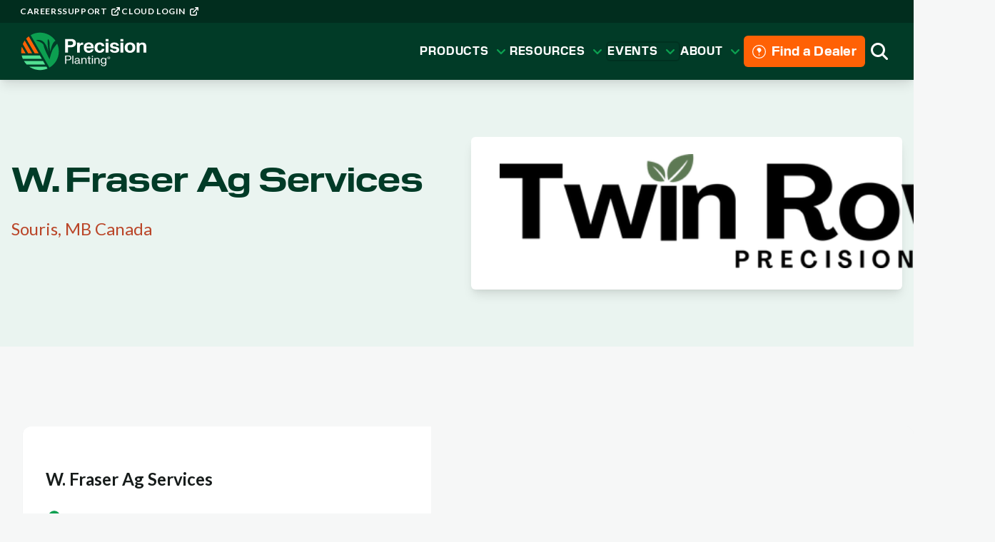

--- FILE ---
content_type: application/javascript; charset=utf-8
request_url: https://www.precisionplanting.com/_next/static/463q06kEglVVgWSX40M-I/_ssgManifest.js
body_size: -300
content:
self.__SSG_MANIFEST=new Set(["\u002F","\u002F[...page_url]","\u002Fdealers","\u002Fdealers\u002F[dealername_id]","\u002Fevents","\u002Fproducts","\u002Fproducts\u002F[slug]","\u002Fproducts\u002F[slug]\u002F[product_name]","\u002Fresources","\u002Fresources\u002F[type]\u002F[title]","\u002Fsearch"]);self.__SSG_MANIFEST_CB&&self.__SSG_MANIFEST_CB()

--- FILE ---
content_type: application/javascript; charset=utf-8
request_url: https://www.precisionplanting.com/_next/static/chunks/785-eb1662fcd0760fee.js
body_size: 135416
content:
"use strict";(self.webpackChunk_N_E=self.webpackChunk_N_E||[]).push([[785],{40169:function(e,t,n){n.d(t,{t_:function(){return f},Tr:function(){return b},zI:function(){return g},ao:function(){return h},fe:function(){return _},$h:function(){return x},w:function(){return C},$c:function(){return y},C$:function(){return I},u$:function(){return Z},jH:function(){return w},Mb:function(){return k},lK:function(){return S},ae:function(){return L},l0:function(){return M},v_:function(){return z},UR:function(){return B},QF:function(){return T},aD:function(){return D},En:function(){return q},LF:function(){return H},J$:function(){return E}});var i=n(52903),o=n(29058),a=n(28535),l=n(42822),d=n(19376),r=n(5365),c=n(44048),s=n(45847),m=n.n(s),u=n(2784);(0,o.G)((e,t)=>{let{children:n,height:o,h:s,elementsToObserve:v,onElementChange:p,...f}=e,[b,g]=(0,u.useState)(),[h,_]=(0,u.useState)(),[x,C]=(0,u.useState)(),y=(0,u.useMemo)(()=>o&&o>0?o:s&&s>0?s:1024,[o,s]);(0,u.useEffect)(()=>{b&&b.setHeight(y)},[y,b]),(0,u.useEffect)(()=>{if(b||void 0===window.CustomElement||g(window.CustomElement),b&&!h)try{b.init((e,t)=>{_(e),C(t),b.setHeight(y)})}catch(e){(0,c.it)(["KontentCustomElement"],"Error initializing custom element.")}},[b,h]);let I=(0,u.useCallback)(e=>{if(b){let t="string"==typeof e?e||null:(null==e?void 0:e.value)||null,n="string"!=typeof e&&(null==e?void 0:e.searchableValue)||null;b.setValue({value:t,searchableValue:n}),_(e=>({...e||{},value:t}))}},[b]),Z=(0,u.useMemo)(()=>({context:x||{},element:h||{},customElement:b||{},setValue:I}),[h,x,b,I,null==x?void 0:x.projectId,null==h?void 0:h.value,null==h?void 0:h.disabled,null==h?void 0:h.config]),w=(0,u.useCallback)(()=>n(Z),[Z,n]);return(0,u.useEffect)(()=>{b&&v&&p&&b.observeElementChanges(v,e=>{p(e,Z)})},[b,Z,v,p]),(0,i.BX)(a.xu,{height:"".concat(y,"px"),...f,ref:t,children:[!b&&(0,i.tZ)(m(),{src:"https://app.kontent.ai/js-api/custom-element/v1/custom-element.min.js",strategy:"afterInteractive",onLoad:()=>g(window.CustomElement)}),!b&&!h&&(0,i.tZ)(l.M,{children:(0,i.tZ)(d.D,{size:"150px",thickness:"6px",color:"primary.600",isIndeterminate:!0,children:(0,i.tZ)(r.i,{fontSize:"sm",children:"Loading..."})})}),!!b&&!!h&&!!x&&w()]})}).displayName="KontentCustomElement";var v=n(82747),p=n(34406);((e,t,n,i)=>{let o=!!t;return(0,v.As)({environmentId:e,previewApiKey:t,secureApiKey:n,propertyNameResolver:v.uW,linkedItemsReferenceHandler:"map",defaultQueryConfig:{useSecuredMode:!!n&&!o,usePreviewMode:o,waitForLoadingNewContent:o},retryStrategy:{maxAttempts:3,addJitter:!0,deltaBackoffMs:200},defaultLanguage:i})})(p.env.KONTENT_ENVIRONMENT_ID||"",p.env.KONTENT_PREVIEW_API_KEY,p.env.KONTENT_SECURE_ACCESS_KEY,c.E4),n(34406);let f=["accordion_item","accordion_list","all_products_page","block_quote","brandfolder_image","call_to_action","content_row","content_section","cta_banner_","dealer_locator_page","__divider","equipment_link","event_","__event_agenda","_event_agenda_item","events_component_","events_landing_page","footer_column","footer_link","footer_navigation","global_settings","home_page","icon","link","link_group","localized_brandfolder_image","_logo_grid","main_nav_child","main_nav_group","main_nav_parent","main_navigation","manual_grid_item","manual_grid_list","media_gallery","_multistep_grid","page","_person","product","product_benefits_","product_category_page","product_grid_list","_promotion_banner","resource_grid_list","resource_library_landing_page","resource_page","rich_text_content","search_page","stat_component","stat_component_group","story_block","tag","tag_category","testimonial_grid_list_","vertical_tabs_","wistia_channel","wistia_video"],b={all_products_page:{codename:"all_products_page",id:"b5bd864f-d004-40b5-ba8c-74a45ed3ba10",externalId:void 0,name:"All Products Page \uD83C\uDF9B️",elements:{hero_snippet__caption:{codename:"hero_snippet__caption",id:"da70ee7e-ecf7-477d-ab4f-f1a34095a808",externalId:void 0,name:"Caption",required:!1,type:"text",snippetCodename:"hero_snippet"},marketing__card_image:{codename:"marketing__card_image",id:"310d3e7e-6760-46cd-b230-22de91dc71c1",externalId:void 0,name:"Card Image",required:!0,type:"modular_content",snippetCodename:"marketing"},marketing__description:{codename:"marketing__description",id:"75d7870c-568f-4854-a8c4-fcd88a99775d",externalId:void 0,name:"Description",required:!0,type:"text",snippetCodename:"marketing"},seo_metadata__keywords:{codename:"seo_metadata__keywords",id:"88c69af4-8a2e-4b0c-b307-5710369822d4",externalId:void 0,name:"Keywords",required:!1,type:"text",snippetCodename:"seo_metadata"},hero_snippet__logo:{codename:"hero_snippet__logo",id:"9527c0e1-220e-4d6c-84ae-fde27bf6caf4",externalId:void 0,name:"Logo (Dark)",required:!1,type:"asset",snippetCodename:"hero_snippet"},hero_snippet__logo__light_:{codename:"hero_snippet__logo__light_",id:"769b8b99-b9ec-410e-8180-5b6ff534cb66",externalId:void 0,name:"Logo (Light)",required:!1,type:"asset",snippetCodename:"hero_snippet"},hero_snippet__background_image:{codename:"hero_snippet__background_image",id:"4691f76b-5197-481c-8d7a-ed8869d14092",externalId:void 0,name:"Logo Semicircle Image",required:!1,type:"modular_content",snippetCodename:"hero_snippet"},seo_metadata__description:{codename:"seo_metadata__description",id:"23a5448a-cbe3-4122-a592-e15cdb1a856f",externalId:void 0,name:"Meta Description",required:!0,type:"text",snippetCodename:"seo_metadata"},seo_metadata__title_override:{codename:"seo_metadata__title_override",id:"1f57327f-a3fd-46da-8f45-e9bd2bce2132",externalId:void 0,name:"Meta Title Override",required:!1,type:"text",snippetCodename:"seo_metadata"},seo_metadata__opengraph_image:{codename:"seo_metadata__opengraph_image",id:"f0e9dd56-9528-4f40-a38d-ef9d57d233ac",externalId:void 0,name:"OpenGraph Image",required:!1,type:"modular_content",snippetCodename:"seo_metadata"},seo_metadata__search_indexing:{codename:"seo_metadata__search_indexing",id:"1e2b3670-83c2-4162-bb47-b5939d699566",externalId:void 0,name:"Search engine indexing",required:!1,type:"taxonomy",snippetCodename:"seo_metadata"},hero_snippet__short_description:{codename:"hero_snippet__short_description",id:"2d9fd224-d324-446c-bef3-15b82d3fd503",externalId:void 0,name:"Short Description",required:!1,type:"text",snippetCodename:"hero_snippet"},show_footer_cta:{codename:"show_footer_cta",id:"c372b76e-d018-42d1-99af-6ed082231568",externalId:void 0,name:"Show Footer CTA?",required:!0,type:"multiple_choice",options:{yes:{name:"Yes",id:"69f5cb88-ed72-4c5c-8e06-b38aa226233e",codename:"yes",externalId:void 0},no:{name:"No",id:"81937d78-a12e-49f4-a24b-07d16a5a4c4d",codename:"no",externalId:void 0}}},hero_snippet__subtitle:{codename:"hero_snippet__subtitle",id:"591ec921-e3b0-47d0-9b5a-eb51aa59e2af",externalId:void 0,name:"Subtitle",required:!1,type:"text",snippetCodename:"hero_snippet"},hero_snippet__text_alignment:{codename:"hero_snippet__text_alignment",id:"62f91ec2-aa77-4245-ad8a-d360affcd4bc",externalId:void 0,name:"Text Alignment",required:!0,type:"taxonomy",snippetCodename:"hero_snippet"},title:{codename:"title",id:"b4ec74dd-66c1-43d4-9f12-c950d8a76909",externalId:void 0,name:"Title",required:!1,type:"text"},hero_snippet__title:{codename:"hero_snippet__title",id:"21e18000-cf1f-459c-8ad0-8a1e0873628a",externalId:void 0,name:"Title",required:!0,type:"text",snippetCodename:"hero_snippet"},hero_snippet__variant:{codename:"hero_snippet__variant",id:"e3b73835-44be-4543-99c1-3133861cfa8a",externalId:void 0,name:"Variant",required:!1,type:"multiple_choice",options:{default:{name:"Text",id:"d1be6df9-7380-4537-b0d5-9000d842e24f",codename:"default",externalId:void 0},logo_lines:{name:"Text w  Logo Lines",id:"d04434ce-d334-4731-9420-38bd4685b5a2",codename:"logo_lines",externalId:void 0},logo_semicircle:{name:"Text w  Logo Semicircle",id:"db2a9a15-e072-42f0-8e76-d820813f8e23",codename:"logo_semicircle",externalId:void 0}},snippetCodename:"hero_snippet"},seo_metadata__website_search_indexing:{codename:"seo_metadata__website_search_indexing",id:"c4b3fe50-87c6-4fc6-8c06-21badcd05450",externalId:void 0,name:"Website search indexing",required:!1,type:"taxonomy",snippetCodename:"seo_metadata"}}},block_quote:{codename:"block_quote",id:"990e08e1-4fa8-4540-bde4-f64792bb3ab6",externalId:void 0,name:"Block Quote \uD83D\uDCAC",elements:{city:{codename:"city",id:"91d6d59f-57ec-46fc-843d-52edd209261a",externalId:void 0,name:"City (DO NOT USE)",required:!1,type:"text"},crops:{codename:"crops",id:"99f51874-2e36-42ee-819d-780ed1cfcc3c",externalId:void 0,name:"Crops (DO NOT USE)",required:!1,type:"taxonomy"},position:{codename:"position",id:"f0fa3b3d-e969-4b00-829b-c7104735b77d",externalId:void 0,name:"Description",required:!1,type:"text"},icon:{codename:"icon",id:"e9acad04-e56a-44e9-a2f4-7e1f0ae3005d",externalId:void 0,name:"Icon",required:!1,type:"asset"},image:{codename:"image",id:"dbfb9635-1fcb-4796-a589-c2f25d3b23fd",externalId:void 0,name:"Image",required:!1,type:"modular_content"},name:{codename:"name",id:"f2e47929-83b1-451d-8795-0457cb219b6f",externalId:void 0,name:"Name",required:!1,type:"text"},products:{codename:"products",id:"9cd7eb25-0382-4f5f-b6c6-258546ec9748",externalId:void 0,name:"Products",required:!1,type:"modular_content"},state:{codename:"state",id:"4a1792a6-0dee-4e1c-a00e-7fc60666aecd",externalId:void 0,name:"State Code (DO NOT USE)",required:!1,type:"text"},quote:{codename:"quote",id:"e39d5d2f-e8b0-47d9-95b0-3d00e1c4c150",externalId:void 0,name:"Text",required:!0,type:"rich_text"}}},testimonial_grid_list_:{codename:"testimonial_grid_list_",id:"0f42ba35-14b9-41d4-9f87-06c442fc8cd2",externalId:void 0,name:"Blockquote Grid List \uD83D\uDCAC",elements:{testimonials:{codename:"testimonials",id:"2a070474-b9ee-44f2-b1e6-0817c2051a07",externalId:void 0,name:"Testimonials",required:!0,type:"modular_content"}}},brandfolder_image:{codename:"brandfolder_image",id:"19958200-46af-4d44-851c-f68dc8435870",externalId:void 0,name:"Brandfolder Image \uD83D\uDDBC️",elements:{alt_text:{codename:"alt_text",id:"cc709775-9274-4888-926a-c871f490745d",externalId:void 0,name:"Alt Text",required:!0,type:"text"},caption:{codename:"caption",id:"9617e05b-8381-4d84-a477-15e6a6fcdad9",externalId:void 0,name:"Caption",required:!1,type:"rich_text"},description:{codename:"description",id:"c5214404-b7e3-41a2-a69e-f8846e37a394",externalId:void 0,name:"Description (DO NOT USE)",required:!1,type:"text"},url:{codename:"url",id:"f55fb15a-d792-49f3-92cf-067c41c41a13",externalId:void 0,name:"Image",required:!0,type:"custom"},link:{codename:"link",id:"0dd85d5e-76fb-417b-abb2-59a2fd91d6aa",externalId:void 0,name:"Link (DO NOT USE)",required:!1,type:"modular_content"},title:{codename:"title",id:"a7dbd005-ba7b-4e01-8814-acd1d2710618",externalId:void 0,name:"Title (DO NOT USE)",required:!1,type:"text"}}},story_block:{codename:"story_block",id:"b1f627b4-ebce-46b4-9af3-de0538364d53",externalId:void 0,name:"Content Block \uD83C\uDD71️",elements:{content_vertical_alignment:{codename:"content_vertical_alignment",id:"d04459b4-f8fd-4ac4-8a96-b084e6975219",externalId:void 0,name:"Content Vertical Alignment",required:!1,type:"taxonomy"},description:{codename:"description",id:"e182983e-2828-482c-97a2-9c5fd09d4c84",externalId:void 0,name:"Description",required:!1,type:"rich_text"},headline:{codename:"headline",id:"925c29d5-525f-4c87-b3a4-4b02a9330c2a",externalId:void 0,name:"Heading",required:!1,type:"text"},image_aspect_ratio:{codename:"image_aspect_ratio",id:"537f9ab5-652c-4cde-a97b-d36b264ada37",externalId:void 0,name:"Image Aspect Ratio",required:!1,type:"taxonomy"},image_container_fit:{codename:"image_container_fit",id:"5d8d071e-732c-414c-a897-a1d34d42d7f8",externalId:void 0,name:"Image Container Fit",required:!1,type:"taxonomy"},image_overflow:{codename:"image_overflow",id:"1d3a6335-0f36-4268-9cd3-917100258953",externalId:void 0,name:"Image Overflow",required:!1,type:"multiple_choice",options:{none:{name:"None",id:"8a4226f2-47b1-49e1-93f1-719ac12d3717",codename:"none",externalId:void 0},n150_:{name:"150 ",id:"eb3d397d-04eb-4377-8f4e-57316322d8d8",codename:"n150_",externalId:void 0},n180_:{name:"180 ",id:"e805ef20-40f0-4b58-9e7d-84e141e99ff9",codename:"n180_",externalId:void 0},n200_:{name:"200 ",id:"428b06ad-c12d-4c08-a100-b004aa3bb2a2",codename:"n200_",externalId:void 0}}},image_shape:{codename:"image_shape",id:"c1ff4f7e-1d0a-4573-9995-6d45b10a0853",externalId:void 0,name:"Image Shape",required:!1,type:"multiple_choice",options:{rectangle:{name:"Rectangle",id:"74a5b7d8-7c45-4564-a310-2b3fb127966c",codename:"rectangle",externalId:void 0},circle:{name:"Circle",id:"fe0b90dc-fa57-4fc2-b8ee-5d67535f0fed",codename:"circle",externalId:void 0}}},links:{codename:"links",id:"3d30baad-208d-4c16-b56b-1b0ccbd57d07",externalId:void 0,name:"Links",required:!1,type:"modular_content"},media:{codename:"media",id:"52ada8d0-24f9-4060-a4d7-24030e5a8615",externalId:void 0,name:"Media",required:!0,type:"modular_content"},media_position:{codename:"media_position",id:"1540b564-4f0b-4a26-b556-2a873829384a",externalId:void 0,name:"Media Position",required:!1,type:"multiple_choice",options:{left:{name:"Left",id:"0cc00a4a-67db-464d-8b05-e6d9334ee02e",codename:"left",externalId:void 0},right:{name:"Right",id:"0a52a36e-90f4-4199-bdd6-4abf02832d03",codename:"right",externalId:void 0}}},media_position_mobile:{codename:"media_position_mobile",id:"c550d1e5-fa91-43bd-abbf-b99be3081fa4",externalId:void 0,name:"Media Position on Mobile",required:!1,type:"multiple_choice",options:{top:{name:"Top",id:"5725f0b7-81ee-4ae2-9c80-5d8ffdfb1050",codename:"top",externalId:void 0},bottom:{name:"Bottom",id:"d1c9a32e-0088-42b8-94ac-ec095a6c676a",codename:"bottom",externalId:void 0}}},variant:{codename:"variant",id:"740e3604-fa58-44fb-8788-1f3b75cdea3e",externalId:void 0,name:"Style Variant",required:!1,type:"multiple_choice",options:{overlap:{name:"Overlap",id:"f1ae2177-7207-420a-bd97-a350f92f3359",codename:"overlap",externalId:void 0},flat:{name:"Flat",id:"d532fdca-9823-4875-b58f-11388636b789",codename:"flat",externalId:void 0}}}}},accordion_list:{codename:"accordion_list",id:"39eb8649-ffd2-452e-a6fe-abe9dfe5fedd",externalId:void 0,name:"Content List \uD83D\uDCCB",elements:{appearance:{codename:"appearance",id:"89825b97-e61e-44ec-942b-9c60a2d48281",externalId:void 0,name:"Appearance",required:!0,type:"multiple_choice",options:{stacked_list:{name:"Stacked",id:"1edbfaf5-5621-47dc-8a75-bd9019666ff2",codename:"stacked_list",externalId:void 0},accordion:{name:"Accordion",id:"b8d3ac54-7259-457c-b289-3687ab445486",codename:"accordion",externalId:void 0},vertical_tabs_w__images:{name:"   Vertical Tabs  deprecated   use Vertical Tabs widget instead ",id:"944df6ed-baab-4afb-b6ec-225bae007081",codename:"vertical_tabs_w__images",externalId:void 0}}},is_accordion_:{codename:"is_accordion_",id:"3bae0c71-00a4-424d-8ffa-b3f0e9d1aed3",externalId:void 0,name:"Is Accordion?",required:!1,type:"taxonomy"},accordion_items:{codename:"accordion_items",id:"b7ae3aa2-9f7a-498b-977e-e3f3187d3833",externalId:void 0,name:"List Items",required:!1,type:"modular_content"},variant:{codename:"variant",id:"3c33453a-8d98-4b7f-baf0-c95404a9b6a4",externalId:void 0,name:"Variant",required:!1,type:"taxonomy"}}},content_row:{codename:"content_row",id:"dace1cec-e153-484e-a47f-f1900552c9ad",externalId:void 0,name:"Content Row \uD83E\uDDE9",elements:{column_alignment:{codename:"column_alignment",id:"5a47214b-ce2b-42b2-88aa-9be98c7cec83",externalId:void 0,name:"Column Alignment",required:!0,type:"multiple_choice",options:{top:{name:"Top",id:"80908898-50b6-4930-8fc1-bfcd173599e5",codename:"top",externalId:void 0},center:{name:"Center",id:"f23a70f2-4a57-4227-adcc-66675830db89",codename:"center",externalId:void 0},bottom:{name:"Bottom",id:"de9ef4eb-11f9-4627-8be8-6ced778acacc",codename:"bottom",externalId:void 0},stretch:{name:"Stretch",id:"19c264ed-ae89-4755-bf09-8a8e85dee67a",codename:"stretch",externalId:void 0}}},column_layout:{codename:"column_layout",id:"27486a77-980e-4bdc-8f64-e5a11d49ca79",externalId:void 0,name:"Column Layout",required:!0,type:"multiple_choice",options:{n50_50:{name:"50 50",id:"26d4dea6-bbe6-4dc6-b649-3295412b7211",codename:"n50_50",externalId:void 0},n33_66:{name:"33 66",id:"1495fe16-3bde-4acd-9dda-1fdc24bcdea2",codename:"n33_66",externalId:void 0},n66_33:{name:"66 33",id:"69f30a43-42f6-43a8-baf0-02e9327f2740",codename:"n66_33",externalId:void 0},n75_25:{name:"75 25",id:"8dfcc2e2-9fb1-4c8d-a899-f8474fb8426f",codename:"n75_25",externalId:void 0},n25_75:{name:"25 75",id:"c969883e-afef-4bae-bbd4-9ebb25aaac1b",codename:"n25_75",externalId:void 0}}},column_spacing:{codename:"column_spacing",id:"fb9760c5-b8dd-47b2-b7ac-9a9682059786",externalId:void 0,name:"Column Spacing",required:!0,type:"multiple_choice",options:{n0___no_spacing:{name:"0   No spacing",id:"68b124b9-4094-4f97-8ade-445b63e604f8",codename:"n0___no_spacing",externalId:void 0},sm___24px:{name:"sm   24px",id:"e1cd9943-6c68-41e5-adf2-aaefcc9a0e5c",codename:"sm___24px",externalId:void 0},md___32px:{name:"md   32px",id:"e62846a2-ffe5-481f-9643-c2046bdfa78a",codename:"md___32px",externalId:void 0},lg___48px:{name:"lg   48px",id:"6ddf498f-8131-4511-b56b-786b0b128dbd",codename:"lg___48px",externalId:void 0},xl___64px:{name:"xl   64px",id:"e40e2035-90b9-4517-bfff-7e29e0ba8bc0",codename:"xl___64px",externalId:void 0}}},content:{codename:"content",id:"62cd5efe-f156-44f0-94ae-09215599180d",externalId:void 0,name:"Content",required:!0,type:"modular_content"},reverse_order_on_mobile_:{codename:"reverse_order_on_mobile_",id:"93d78445-8b38-4be6-9933-01db4c5d35ea",externalId:void 0,name:"Reverse Order on Mobile?",required:!1,type:"taxonomy"}}},content_section:{codename:"content_section",id:"ce4ddf2e-a1e6-4fb1-9639-0a641a34bdbe",externalId:void 0,name:"Content Section \uD83E\uDDE9",elements:{bg_color__value:{codename:"bg_color__value",id:"e8bd0a34-b5ee-4a6b-86b0-883a44403d12",externalId:void 0,name:"\uD83C\uDFA8Background Color",required:!0,type:"taxonomy",snippetCodename:"bg_color"},anchor_hash:{codename:"anchor_hash",id:"e00df37a-0b08-4ed9-8a7e-63e540ad76a6",externalId:void 0,name:"Anchor Hash",required:!1,type:"url_slug"},anchor_nav_title:{codename:"anchor_nav_title",id:"7ef4cb02-6fcf-4c6a-9579-07daadadca09",externalId:void 0,name:"Anchor Nav Title",required:!1,type:"text"},background_image:{codename:"background_image",id:"bb0063b1-e6f1-46ea-9cee-189d550b054c",externalId:void 0,name:"Background Image",required:!1,type:"modular_content"},divider_text:{codename:"divider_text",id:"07aee413-392e-4f2f-856d-022c5f575812",externalId:void 0,name:"Caption",required:!1,type:"text"},content:{codename:"content",id:"a45b0199-b077-47e5-92d8-fe4ebe18d521",externalId:void 0,name:"Content",required:!0,type:"modular_content"},description:{codename:"description",id:"cdc22eb1-217d-4bd3-a0ff-36229ae9369a",externalId:void 0,name:"Description",required:!1,type:"rich_text"},fade_in_text_:{codename:"fade_in_text_",id:"7cb2933c-94ce-443d-9006-f52fd24d0d5f",externalId:void 0,name:"Fade-in Text?",required:!1,type:"taxonomy"},links:{codename:"links",id:"9c016945-490a-4c63-ae08-cb04d30f0a7c",externalId:void 0,name:"Links",required:!1,type:"modular_content"},remove_bottom_spacing_:{codename:"remove_bottom_spacing_",id:"62f2b8d6-3482-4daf-8c67-740620be53fc",externalId:void 0,name:"Remove bottom spacing?",required:!1,type:"taxonomy"},show_heading_lines:{codename:"show_heading_lines",id:"8e98e77c-fae9-46f8-93c9-d6c905cedf76",externalId:void 0,name:"Show Divider Lines?",required:!0,type:"multiple_choice",options:{yes:{name:"Yes",id:"2fd8f4e1-5a21-45c3-9cdd-0e8ff9e3a033",codename:"yes",externalId:void 0},no:{name:"No",id:"ddf551ed-f920-4397-a7c9-a43c7262c14c",codename:"no",externalId:void 0}}},show_dots:{codename:"show_dots",id:"569752bd-4d6b-4c5f-b674-978073b8f8bc",externalId:void 0,name:"Show Dots?",required:!0,type:"multiple_choice",options:{yes:{name:"Yes",id:"c0095605-246b-4cf6-a9eb-39ab7423e3a9",codename:"yes",externalId:void 0},no:{name:"No",id:"d6ec49af-537e-4b09-8c8f-634fb4793d8f",codename:"no",externalId:void 0}}},show_underline_:{codename:"show_underline_",id:"32eed5f7-f32d-4cdf-8121-8d681a5f7044",externalId:void 0,name:"Show Underline?",required:!1,type:"taxonomy"},subheading:{codename:"subheading",id:"268348ab-1967-4608-9da9-a1383b95cd78",externalId:void 0,name:"Subheading",required:!1,type:"text"},divider_text_alignment:{codename:"divider_text_alignment",id:"993d1be9-88ae-4873-a795-184f1770f42f",externalId:void 0,name:"Text Alignment",required:!0,type:"taxonomy"},title_text:{codename:"title_text",id:"a138375f-5fda-47fe-982a-2ef0d718dadf",externalId:void 0,name:"Title",required:!1,type:"text"}}},cta_banner_:{codename:"cta_banner_",id:"2fdadf4f-c76d-438f-a1ac-9899f06bd488",externalId:void 0,name:"CTA \uD83D\uDCE3",elements:{content:{codename:"content",id:"fd7e0a09-efec-4bf5-8a39-0d1f8becb540",externalId:void 0,name:"Description",required:!1,type:"rich_text"},fade_in:{codename:"fade_in",id:"2ca81961-d9d3-4016-9c5b-cd52e99e97a2",externalId:void 0,name:"Fade In",required:!1,type:"taxonomy"},icon:{codename:"icon",id:"0a0e425d-ce8e-46ea-b31a-2035e721edbf",externalId:void 0,name:"Icon",required:!1,type:"asset"},image:{codename:"image",id:"9cabe262-6f2f-4506-85e1-1d98207f8173",externalId:void 0,name:"Image",required:!1,type:"modular_content"},link:{codename:"link",id:"04cb8c5e-96bb-4058-bcbb-e6a0229ecaa0",externalId:void 0,name:"Links",required:!1,type:"modular_content"},subtitle:{codename:"subtitle",id:"9bfc7b27-ac55-4f97-aa7e-0f826c90352f",externalId:void 0,name:"Subtitle (DO NOT USE)",required:!1,type:"text"},title:{codename:"title",id:"fa63dde2-a865-438f-9721-cd9b05c3aeee",externalId:void 0,name:"Title",required:!1,type:"text"},variant:{codename:"variant",id:"c81a4947-7d0b-45b0-8ae5-8750b506467d",externalId:void 0,name:"Variant",required:!0,type:"multiple_choice",options:{banner:{name:"Banner",id:"7285a482-e47b-404b-a8e9-2f20f247ff30",codename:"banner",externalId:void 0},centered:{name:"Centered",id:"de7672db-bb3b-422e-abaa-b9555ddeb1bd",codename:"centered",externalId:void 0}}}}},dealer_locator_page:{codename:"dealer_locator_page",id:"4717caa6-a5ed-4a99-96ac-e9e90b65c1e5",externalId:void 0,name:"Dealer Locator Page \uD83D\uDDFA️",elements:{hero_snippet__caption:{codename:"hero_snippet__caption",id:"da70ee7e-ecf7-477d-ab4f-f1a34095a808",externalId:void 0,name:"Caption",required:!1,type:"text",snippetCodename:"hero_snippet"},marketing__card_image:{codename:"marketing__card_image",id:"310d3e7e-6760-46cd-b230-22de91dc71c1",externalId:void 0,name:"Card Image",required:!0,type:"modular_content",snippetCodename:"marketing"},ccpa_link:{codename:"ccpa_link",id:"183fcd1c-045e-4255-9451-346fcb636002",externalId:void 0,name:"CCPA Link",required:!0,type:"modular_content"},content:{codename:"content",id:"6400a6f4-39e1-457f-a2e3-1f7ceda39a44",externalId:void 0,name:"Content",required:!1,type:"modular_content"},marketing__description:{codename:"marketing__description",id:"75d7870c-568f-4854-a8c4-fcd88a99775d",externalId:void 0,name:"Description",required:!0,type:"text",snippetCodename:"marketing"},seo_metadata__keywords:{codename:"seo_metadata__keywords",id:"88c69af4-8a2e-4b0c-b307-5710369822d4",externalId:void 0,name:"Keywords",required:!1,type:"text",snippetCodename:"seo_metadata"},hero_snippet__logo:{codename:"hero_snippet__logo",id:"9527c0e1-220e-4d6c-84ae-fde27bf6caf4",externalId:void 0,name:"Logo (Dark)",required:!1,type:"asset",snippetCodename:"hero_snippet"},hero_snippet__logo__light_:{codename:"hero_snippet__logo__light_",id:"769b8b99-b9ec-410e-8180-5b6ff534cb66",externalId:void 0,name:"Logo (Light)",required:!1,type:"asset",snippetCodename:"hero_snippet"},hero_snippet__background_image:{codename:"hero_snippet__background_image",id:"4691f76b-5197-481c-8d7a-ed8869d14092",externalId:void 0,name:"Logo Semicircle Image",required:!1,type:"modular_content",snippetCodename:"hero_snippet"},seo_metadata__description:{codename:"seo_metadata__description",id:"23a5448a-cbe3-4122-a592-e15cdb1a856f",externalId:void 0,name:"Meta Description",required:!0,type:"text",snippetCodename:"seo_metadata"},seo_metadata__title_override:{codename:"seo_metadata__title_override",id:"1f57327f-a3fd-46da-8f45-e9bd2bce2132",externalId:void 0,name:"Meta Title Override",required:!1,type:"text",snippetCodename:"seo_metadata"},no_results_message:{codename:"no_results_message",id:"211d73b1-84f1-427d-825b-9a3b1ac9c3db",externalId:void 0,name:"No Results Message",required:!0,type:"text"},no_results_url:{codename:"no_results_url",id:"b44b52c4-810b-4700-a781-7097c6b31d94",externalId:void 0,name:"No Results URL",required:!0,type:"modular_content"},seo_metadata__opengraph_image:{codename:"seo_metadata__opengraph_image",id:"f0e9dd56-9528-4f40-a38d-ef9d57d233ac",externalId:void 0,name:"OpenGraph Image",required:!1,type:"modular_content",snippetCodename:"seo_metadata"},seo_metadata__search_indexing:{codename:"seo_metadata__search_indexing",id:"1e2b3670-83c2-4162-bb47-b5939d699566",externalId:void 0,name:"Search engine indexing",required:!1,type:"taxonomy",snippetCodename:"seo_metadata"},hero_snippet__short_description:{codename:"hero_snippet__short_description",id:"2d9fd224-d324-446c-bef3-15b82d3fd503",externalId:void 0,name:"Short Description",required:!1,type:"text",snippetCodename:"hero_snippet"},show_footer_cta:{codename:"show_footer_cta",id:"3f6ea641-e8be-4ea6-94d8-fa7614fcf9d8",externalId:void 0,name:"Show Footer CTA?",required:!0,type:"multiple_choice",options:{yes:{name:"Yes",id:"f59b4671-8018-4a94-ac99-212f700efe1f",codename:"yes",externalId:void 0},no:{name:"No",id:"b986ecb4-f9a6-4f01-9621-34b55bf076ed",codename:"no",externalId:void 0}}},hero_snippet__subtitle:{codename:"hero_snippet__subtitle",id:"591ec921-e3b0-47d0-9b5a-eb51aa59e2af",externalId:void 0,name:"Subtitle",required:!1,type:"text",snippetCodename:"hero_snippet"},hero_snippet__text_alignment:{codename:"hero_snippet__text_alignment",id:"62f91ec2-aa77-4245-ad8a-d360affcd4bc",externalId:void 0,name:"Text Alignment",required:!0,type:"taxonomy",snippetCodename:"hero_snippet"},title:{codename:"title",id:"467b8934-d67a-4207-818c-f279dd49f668",externalId:void 0,name:"Title",required:!1,type:"text"},hero_snippet__title:{codename:"hero_snippet__title",id:"21e18000-cf1f-459c-8ad0-8a1e0873628a",externalId:void 0,name:"Title",required:!0,type:"text",snippetCodename:"hero_snippet"},hero_snippet__variant:{codename:"hero_snippet__variant",id:"e3b73835-44be-4543-99c1-3133861cfa8a",externalId:void 0,name:"Variant",required:!1,type:"multiple_choice",options:{default:{name:"Text",id:"d1be6df9-7380-4537-b0d5-9000d842e24f",codename:"default",externalId:void 0},logo_lines:{name:"Text w  Logo Lines",id:"d04434ce-d334-4731-9420-38bd4685b5a2",codename:"logo_lines",externalId:void 0},logo_semicircle:{name:"Text w  Logo Semicircle",id:"db2a9a15-e072-42f0-8e76-d820813f8e23",codename:"logo_semicircle",externalId:void 0}},snippetCodename:"hero_snippet"},seo_metadata__website_search_indexing:{codename:"seo_metadata__website_search_indexing",id:"c4b3fe50-87c6-4fc6-8c06-21badcd05450",externalId:void 0,name:"Website search indexing",required:!1,type:"taxonomy",snippetCodename:"seo_metadata"}}},__divider:{codename:"__divider",id:"1b25e158-50d8-43f4-9608-9814301e912b",externalId:void 0,name:"Divider ✂️",elements:{width:{codename:"width",id:"c50220c7-6be4-4ae6-b0b5-a1e0385a3d59",externalId:void 0,name:"\uD83E\uDEF8\uD83E\uDEF7Width",required:!1,type:"taxonomy"},color:{codename:"color",id:"70e0bfa4-2a30-4a76-8d07-40a724bd7ee6",externalId:void 0,name:"Color",required:!1,type:"taxonomy"},orientation:{codename:"orientation",id:"1811c60c-32b0-4fff-b07d-17550321658a",externalId:void 0,name:"Orientation",required:!1,type:"taxonomy"}}},equipment_link:{codename:"equipment_link",id:"cf0e96ad-233f-48b2-ab23-da806d18b91d",externalId:void 0,name:"Equipment Link \uD83D\uDE9C",elements:{equipment_type:{codename:"equipment_type",id:"7edb8a2e-60d3-427d-9bbc-833d08e6d4c8",externalId:void 0,name:"Equipment Type",required:!0,type:"text"},image:{codename:"image",id:"7f69c1ef-c8b7-4452-9011-c2a04ede641c",externalId:void 0,name:"Image",required:!0,type:"modular_content"},link_to_page:{codename:"link_to_page",id:"bbcc3f5c-8192-49c1-9da9-ab7d9eb59560",externalId:void 0,name:"Link to Page",required:!1,type:"modular_content"}}},event_:{codename:"event_",id:"6a57072c-f476-4141-84a3-1ad1121631ea",externalId:void 0,name:"Event \uD83D\uDCC6",elements:{city:{codename:"city",id:"b43232e4-e5a7-4881-a54b-a4166168c3f0",externalId:void 0,name:"City",required:!0,type:"text"},end_date___time:{codename:"end_date___time",id:"de63db8e-5515-4389-8cfc-f8a35ff2ce30",externalId:void 0,name:"End date & time",required:!0,type:"date_time"},host:{codename:"host",id:"d0e9e872-56b3-47f0-bcd2-e4873fe8fa12",externalId:void 0,name:"Host",required:!0,type:"text"},location_coordinates:{codename:"location_coordinates",id:"79482237-0c36-4b77-8833-d6e079812bb8",externalId:void 0,name:"Location coordinates",required:!0,type:"text"},registration_url:{codename:"registration_url",id:"59f641bf-4889-45da-ad6c-401624264080",externalId:void 0,name:"Registration URL",required:!0,type:"text"},start_date___time:{codename:"start_date___time",id:"e4e591c6-1723-4e40-a5e2-498799cf940b",externalId:void 0,name:"Start date & time",required:!0,type:"date_time"},state_province:{codename:"state_province",id:"bc18e1e4-8e9e-4e3b-80bb-d9eb4bd35639",externalId:void 0,name:"State/Province",required:!0,type:"text"},title:{codename:"title",id:"4da8cf86-6b73-4f3a-a55f-fb170e34d441",externalId:void 0,name:"Title",required:!0,type:"text"}}},__event_agenda:{codename:"__event_agenda",id:"8bcc52f8-7ac8-477c-a44f-82a62bf71774",externalId:void 0,name:"Event Agenda \uD83D\uDD14",elements:{agenda_items:{codename:"agenda_items",id:"f158e758-cd37-45a9-8446-d72d02f7a022",externalId:void 0,name:"Agenda Items",required:!0,type:"modular_content"}}},_event_agenda_item:{codename:"_event_agenda_item",id:"692d1cc2-5116-421b-88de-8d4e1a3eccf9",externalId:void 0,name:"Event Agenda Item \uD83D\uDECE️",elements:{description:{codename:"description",id:"61a03955-ab98-42be-94f2-556bae00f1e3",externalId:void 0,name:"Description",required:!1,type:"rich_text"},featured_item_:{codename:"featured_item_",id:"e91c816f-7e15-4bd4-af5a-a9a9e25eec58",externalId:void 0,name:"Featured Item?",required:!1,type:"taxonomy"},label:{codename:"label",id:"5c3315c4-e2ec-48b4-be32-90b27440043d",externalId:void 0,name:"Label",required:!1,type:"text"},speakers:{codename:"speakers",id:"927b003e-e617-46e8-9408-303b2fc6b069",externalId:void 0,name:"Speakers",required:!1,type:"modular_content"},title:{codename:"title",id:"ef7bec01-b452-49ea-9839-ce27706b1eb9",externalId:void 0,name:"Title",required:!1,type:"text"}}},events_component_:{codename:"events_component_",id:"4f86b0ce-18af-4047-a900-c7464f8697d1",externalId:void 0,name:"Events Component \uD83D\uDDD3️",elements:{event_type_taxonomy:{codename:"event_type_taxonomy",id:"b55e32bd-0a14-4819-8733-0d1e3d69fd85",externalId:void 0,name:"Event Type",required:!0,type:"taxonomy"},event_type:{codename:"event_type",id:"aed1d6ba-2f1a-47f2-92b9-800874fb42e0",externalId:void 0,name:"Event Type",required:!1,type:"multiple_choice",options:{type_conference:{name:"Winter Conference",id:"df14a79f-1d8f-43f3-a659-b354c320765f",codename:"type_conference",externalId:void 0},type_pti_farm_public_day:{name:"PTI Farm   Public Day",id:"df2db6f2-05f2-4ef8-986f-a3076cac4e1a",codename:"type_pti_farm_public_day",externalId:void 0},type_pti_farm_industry_day:{name:"PTI Farm   Industry Day",id:"b5da1619-0210-43e6-90a9-8c954f864fdc",codename:"type_pti_farm_industry_day",externalId:void 0},type_pti_farm_winter_tour:{name:"PTI Farm   Winter Tour",id:"244a41f6-0c16-454f-a7be-f48e8c93eb2f",codename:"type_pti_farm_winter_tour",externalId:void 0},type_employee_event:{name:"Preision Planting Employee Event",id:"1450159b-6ee2-4ef5-acb7-70ece5de28db",codename:"type_employee_event",externalId:void 0},type_dealer_event:{name:"Precision Planting Dealer Event",id:"de49f124-cf23-45fb-8a21-6776cdd2bcdc",codename:"type_dealer_event",externalId:void 0},type_plot_tour:{name:"PTI Farm   Plot Tour",id:"471eda79-0344-44b8-b242-7004f92cb896",codename:"type_plot_tour",externalId:void 0},type_summer_sessions:{name:"Precision Planting Summer Sessions",id:"60c72546-01c3-44c4-ba4d-859f033beac5",codename:"type_summer_sessions",externalId:void 0},type_industry_event:{name:"Industry Event   Farm Show",id:"baea329a-5206-4a78-a064-6d1985fcaff5",codename:"type_industry_event",externalId:void 0},type_dealer_cloud_event:{name:"Dealer Cloud Event",id:"f447212b-1ccc-48eb-bc68-7bf84cccecac",codename:"type_dealer_cloud_event",externalId:void 0},type_radicle_agronomics_event:{name:"Radicle Agronomics Event",id:"c6eb2241-f5c9-4835-a2fd-0e80e66494e2",codename:"type_radicle_agronomics_event",externalId:void 0},type_morton_operations_center_event:{name:"Morton Operations Center Event",id:"9df2c63b-3720-4ff3-ac48-0fa5f25bd7a7",codename:"type_morton_operations_center_event",externalId:void 0},type_test_events:{name:"Test Events",id:"d1eaf317-db23-4180-9fc5-ca74d5fb8c8d",codename:"type_test_events",externalId:void 0},all_events:{name:"All Events",id:"5fe0137b-ef21-4cf7-88fb-5047728570cc",codename:"all_events",externalId:void 0}}},featured_location:{codename:"featured_location",id:"c23292d7-54b4-4439-bb4b-bbd321693cbe",externalId:void 0,name:"Featured Location",required:!1,type:"text"},featured_location_caption:{codename:"featured_location_caption",id:"3665e9e9-5d9f-4688-9fa3-899d44546dca",externalId:void 0,name:"Featured Location Caption",required:!1,type:"text"},show_map:{codename:"show_map",id:"d750e672-dc7e-4c8a-8c95-5054754187df",externalId:void 0,name:"Show Map?",required:!0,type:"multiple_choice",options:{yes:{name:"Yes",id:"71b2d442-9a64-4e32-801f-2ccfca3558f5",codename:"yes",externalId:void 0},no:{name:"No",id:"ca22d3b8-67bc-40f8-baee-60a46b249336",codename:"no",externalId:void 0}}},sort_by:{codename:"sort_by",id:"cda18003-d161-4848-9d7a-c429c387a78d",externalId:void 0,name:"Sort By",required:!1,type:"multiple_choice",options:{by_date:{name:"By Date",id:"2cde83b3-82c4-45dd-9545-4d5a3d07705e",codename:"by_date",externalId:void 0},by_location:{name:"By Location",id:"7fbef568-8940-463b-8271-4d6afb7aa8df",codename:"by_location",externalId:void 0}}}}},events_landing_page:{codename:"events_landing_page",id:"53b441e5-d8d8-45cb-93ac-a94b048a0ac9",externalId:void 0,name:"Events Landing Page \uD83D\uDCC5",elements:{hero_snippet__caption:{codename:"hero_snippet__caption",id:"da70ee7e-ecf7-477d-ab4f-f1a34095a808",externalId:void 0,name:"Caption",required:!1,type:"text",snippetCodename:"hero_snippet"},marketing__card_image:{codename:"marketing__card_image",id:"310d3e7e-6760-46cd-b230-22de91dc71c1",externalId:void 0,name:"Card Image",required:!0,type:"modular_content",snippetCodename:"marketing"},ccpa_link:{codename:"ccpa_link",id:"9a44f5e0-e3dd-4497-a66d-aefe57b0f8b8",externalId:void 0,name:"CCPA Link",required:!0,type:"modular_content"},content:{codename:"content",id:"f99af03b-63e3-48f1-8fc6-101d634628a7",externalId:void 0,name:"Content",required:!1,type:"modular_content"},marketing__description:{codename:"marketing__description",id:"75d7870c-568f-4854-a8c4-fcd88a99775d",externalId:void 0,name:"Description",required:!0,type:"text",snippetCodename:"marketing"},event_type_taxonomy:{codename:"event_type_taxonomy",id:"ca7ce7a8-8b17-4f54-9086-5ec94ae300a7",externalId:void 0,name:"Event Type",required:!1,type:"taxonomy"},event_type:{codename:"event_type",id:"90d29351-f2e3-4b26-8d35-5a787638ff6e",externalId:void 0,name:"Event Type",required:!1,type:"multiple_choice",options:{type_conference:{name:"Winter Conference",id:"68551e49-a19b-4d80-a30b-501713dd65fb",codename:"type_conference",externalId:void 0},type_pti_farm_public_day:{name:"PTI Farm   Public Day",id:"7563f632-a071-4d94-b22b-d15f253782fb",codename:"type_pti_farm_public_day",externalId:void 0},type_pti_farm_industry_day:{name:"PTI Farm   Industry Day",id:"e470d8e3-3ede-40f4-835f-841f898c8d34",codename:"type_pti_farm_industry_day",externalId:void 0},type_pti_farm_winter_tour:{name:"PTI Farm   Winter Tour",id:"8ecf521f-c65e-4c55-9829-cf824f278027",codename:"type_pti_farm_winter_tour",externalId:void 0},type_employee_event:{name:"Precision Planting Employee Event",id:"7b96d440-dace-4dd7-8452-70ee75ac9bbd",codename:"type_employee_event",externalId:void 0},type_dealer_event:{name:"Precision Planting Dealer Event",id:"3437f206-b7e9-4578-ba24-7974754468ed",codename:"type_dealer_event",externalId:void 0},type_plot_tour:{name:"PTI Farm   Plot Tour",id:"7f4042fb-dcce-425e-8a9c-2dea0f5c3b91",codename:"type_plot_tour",externalId:void 0},type_summer_sessions:{name:"Precision Planting Summer Sessions",id:"2ddd904f-4e0b-4a85-ab8b-78cd6ddbc616",codename:"type_summer_sessions",externalId:void 0},type_industry_event:{name:"Industry Event   Farm Show",id:"7bd71bef-cee4-4692-a312-1c4d530a2636",codename:"type_industry_event",externalId:void 0},type_dealer_cloud_event:{name:"Dealer Cloud Event",id:"6a7498f8-eb43-420b-829b-c6bfefdbee59",codename:"type_dealer_cloud_event",externalId:void 0},type_test_events:{name:"Test Events",id:"34af7723-64df-417b-b551-050115f7145e",codename:"type_test_events",externalId:void 0},all_events:{name:"All Events",id:"c05b7bce-914a-4539-8980-b5a184478b93",codename:"all_events",externalId:void 0}}},seo_metadata__keywords:{codename:"seo_metadata__keywords",id:"88c69af4-8a2e-4b0c-b307-5710369822d4",externalId:void 0,name:"Keywords",required:!1,type:"text",snippetCodename:"seo_metadata"},hero_snippet__logo:{codename:"hero_snippet__logo",id:"9527c0e1-220e-4d6c-84ae-fde27bf6caf4",externalId:void 0,name:"Logo (Dark)",required:!1,type:"asset",snippetCodename:"hero_snippet"},hero_snippet__logo__light_:{codename:"hero_snippet__logo__light_",id:"769b8b99-b9ec-410e-8180-5b6ff534cb66",externalId:void 0,name:"Logo (Light)",required:!1,type:"asset",snippetCodename:"hero_snippet"},hero_snippet__background_image:{codename:"hero_snippet__background_image",id:"4691f76b-5197-481c-8d7a-ed8869d14092",externalId:void 0,name:"Logo Semicircle Image",required:!1,type:"modular_content",snippetCodename:"hero_snippet"},seo_metadata__description:{codename:"seo_metadata__description",id:"23a5448a-cbe3-4122-a592-e15cdb1a856f",externalId:void 0,name:"Meta Description",required:!0,type:"text",snippetCodename:"seo_metadata"},seo_metadata__title_override:{codename:"seo_metadata__title_override",id:"1f57327f-a3fd-46da-8f45-e9bd2bce2132",externalId:void 0,name:"Meta Title Override",required:!1,type:"text",snippetCodename:"seo_metadata"},seo_metadata__opengraph_image:{codename:"seo_metadata__opengraph_image",id:"f0e9dd56-9528-4f40-a38d-ef9d57d233ac",externalId:void 0,name:"OpenGraph Image",required:!1,type:"modular_content",snippetCodename:"seo_metadata"},seo_metadata__search_indexing:{codename:"seo_metadata__search_indexing",id:"1e2b3670-83c2-4162-bb47-b5939d699566",externalId:void 0,name:"Search engine indexing",required:!1,type:"taxonomy",snippetCodename:"seo_metadata"},hero_snippet__short_description:{codename:"hero_snippet__short_description",id:"2d9fd224-d324-446c-bef3-15b82d3fd503",externalId:void 0,name:"Short Description",required:!1,type:"text",snippetCodename:"hero_snippet"},show_footer_cta:{codename:"show_footer_cta",id:"2946b867-c46a-4a93-a541-c0e5f20b4b3a",externalId:void 0,name:"Show Footer CTA?",required:!0,type:"multiple_choice",options:{yes:{name:"Yes",id:"054b80b6-060a-4738-985b-d557bfc621ad",codename:"yes",externalId:void 0},no:{name:"No",id:"9a9677ec-0562-4eaa-952d-08848c75f9c9",codename:"no",externalId:void 0}}},hero_snippet__subtitle:{codename:"hero_snippet__subtitle",id:"591ec921-e3b0-47d0-9b5a-eb51aa59e2af",externalId:void 0,name:"Subtitle",required:!1,type:"text",snippetCodename:"hero_snippet"},hero_snippet__text_alignment:{codename:"hero_snippet__text_alignment",id:"62f91ec2-aa77-4245-ad8a-d360affcd4bc",externalId:void 0,name:"Text Alignment",required:!0,type:"taxonomy",snippetCodename:"hero_snippet"},title:{codename:"title",id:"43a7fa89-e552-4052-b484-342b1546ec9e",externalId:void 0,name:"Title",required:!1,type:"text"},hero_snippet__title:{codename:"hero_snippet__title",id:"21e18000-cf1f-459c-8ad0-8a1e0873628a",externalId:void 0,name:"Title",required:!0,type:"text",snippetCodename:"hero_snippet"},hero_snippet__variant:{codename:"hero_snippet__variant",id:"e3b73835-44be-4543-99c1-3133861cfa8a",externalId:void 0,name:"Variant",required:!1,type:"multiple_choice",options:{default:{name:"Text",id:"d1be6df9-7380-4537-b0d5-9000d842e24f",codename:"default",externalId:void 0},logo_lines:{name:"Text w  Logo Lines",id:"d04434ce-d334-4731-9420-38bd4685b5a2",codename:"logo_lines",externalId:void 0},logo_semicircle:{name:"Text w  Logo Semicircle",id:"db2a9a15-e072-42f0-8e76-d820813f8e23",codename:"logo_semicircle",externalId:void 0}},snippetCodename:"hero_snippet"},seo_metadata__website_search_indexing:{codename:"seo_metadata__website_search_indexing",id:"c4b3fe50-87c6-4fc6-8c06-21badcd05450",externalId:void 0,name:"Website search indexing",required:!1,type:"taxonomy",snippetCodename:"seo_metadata"}}},footer_column:{codename:"footer_column",id:"56eab547-a72a-4171-a8d1-d85e4da97315",externalId:void 0,name:"Footer Column ⛓️",elements:{content:{codename:"content",id:"8c5e9b14-c237-4163-a97c-6db0186fd1ca",externalId:void 0,name:"Content",required:!0,type:"modular_content"},title:{codename:"title",id:"e4a80fc4-184a-4ef6-8b10-e0036e9c4ca9",externalId:void 0,name:"Title",required:!0,type:"text"}}},call_to_action:{codename:"call_to_action",id:"b2fa0d63-bf87-4c88-8c7b-94f6ed1369ac",externalId:void 0,name:"Footer CTA \uD83D\uDCEF",elements:{bg_color:{codename:"bg_color",id:"3c7755ff-69f6-4971-a85b-cb2d8d1d565f",externalId:void 0,name:"Background Color",required:!0,type:"taxonomy"},description:{codename:"description",id:"0d0f77f5-2b0e-4a95-9258-234a8d29c293",externalId:void 0,name:"Description",required:!0,type:"rich_text"},fade_in:{codename:"fade_in",id:"7f8359cb-17df-4c87-b0d5-b5e3643f169a",externalId:void 0,name:"Fade In",required:!1,type:"taxonomy"},image:{codename:"image",id:"481a7d61-c74a-494c-854a-ea6311880f39",externalId:void 0,name:"Image",required:!1,type:"modular_content"},links:{codename:"links",id:"51d81a6f-b04e-44fc-9db9-3716edaaae61",externalId:void 0,name:"Links",required:!0,type:"modular_content"},title:{codename:"title",id:"88ecd784-2408-4b81-a09f-b3941848714f",externalId:void 0,name:"Title",required:!0,type:"text"},variant:{codename:"variant",id:"def7e7d9-79d8-44af-b110-b1e02e32e4fa",externalId:void 0,name:"Variant",required:!1,type:"multiple_choice",options:{split:{name:"Split",id:"646d02f4-0007-4e04-9e3e-aa757a815610",codename:"split",externalId:void 0},centered:{name:"Centered",id:"7c8abf2d-b090-4537-8c0f-2b83f8f7e55b",codename:"centered",externalId:void 0}}}}},footer_link:{codename:"footer_link",id:"5b6c549d-9ae7-4adc-8bbf-2ad831054f96",externalId:void 0,name:"Footer Link \uD83D\uDD17",elements:{anchor_hash:{codename:"anchor_hash",id:"1b8e9352-f15f-483f-8517-b66c157070bc",externalId:void 0,name:"Anchor Hash",required:!1,type:"text"},equipment_type:{codename:"equipment_type",id:"5cdfd579-40b8-433a-b6ab-d3472a82418a",externalId:void 0,name:"Equipment Type",required:!1,type:"taxonomy"},html_id:{codename:"html_id",id:"1e7d4d37-a19e-493c-99a7-1c6a4fc994e9",externalId:void 0,name:"HTML ID",required:!1,type:"text"},icon:{codename:"icon",id:"bb0be44f-5470-4c78-98a3-f8faadc50655",externalId:void 0,name:"Icon",required:!1,type:"asset"},link_style:{codename:"link_style",id:"830f6552-2858-41a6-a030-20d2bfe64ac6",externalId:void 0,name:"Link Style",required:!0,type:"taxonomy"},page:{codename:"page",id:"cdc2be47-d6d3-4039-93a1-556241b45565",externalId:void 0,name:"Link to Page",required:!1,type:"modular_content"},open_in_new_tab:{codename:"open_in_new_tab",id:"52d87660-78ef-427e-8233-7b548caae507",externalId:void 0,name:"Open in New Tab?",required:!0,type:"multiple_choice",options:{yes:{name:"Yes",id:"9deaa1c6-dd0c-4dd7-bb5d-ad76c199da56",codename:"yes",externalId:void 0},no:{name:"No",id:"952ac8c4-4389-4409-81a3-3c71ca7b13a8",codename:"no",externalId:void 0}}},resource_type:{codename:"resource_type",id:"4999fb20-5bdc-4c31-a56a-446cdb5ced03",externalId:void 0,name:"Resource Type",required:!1,type:"taxonomy"},show_external_icon:{codename:"show_external_icon",id:"ce8c83de-c6e5-4e9b-95dd-17b056b30a35",externalId:void 0,name:"Show External Link Icon?",required:!0,type:"multiple_choice",options:{yes:{name:"Yes",id:"6f48ff71-6880-4140-bc7f-2fbd8e732a6e",codename:"yes",externalId:void 0},no:{name:"No",id:"66eb9ae2-13c1-41e7-8a78-52042825fb29",codename:"no",externalId:void 0}}},title:{codename:"title",id:"fb8ea3ca-61be-4e9c-b915-434975996e40",externalId:void 0,name:"Title",required:!0,type:"text"},url:{codename:"url",id:"e5b658db-6d75-4150-8349-5e3381b60ddd",externalId:void 0,name:"URL",required:!1,type:"text"}}},footer_navigation:{codename:"footer_navigation",id:"5e098b9f-910d-4b8f-a8d3-6b0e8620f1c3",externalId:void 0,name:"Footer Navigation \uD83E\uDDB6",elements:{columns:{codename:"columns",id:"8b5f28c1-2f06-4c79-9115-97e8a0793d77",externalId:void 0,name:"Columns",required:!0,type:"modular_content"},copyright_text:{codename:"copyright_text",id:"db443aaf-9d2c-4062-bc61-9ca6934d2e90",externalId:void 0,name:"Copyright Text",required:!1,type:"text"}}},global_settings:{codename:"global_settings",id:"04c415e0-c0dc-4e7f-9f32-244ba8fe387b",externalId:void 0,name:"Global Settings \uD83C\uDF0E",elements:{all_products_page_equipment_selector_title:{codename:"all_products_page_equipment_selector_title",id:"53f4bb32-6768-4827-b235-c9d48c06c708",externalId:void 0,name:"All Products Page Equipment Selector Title",required:!1,type:"text"},favicon:{codename:"favicon",id:"6ea2295a-8f46-4c18-a281-4f1d99784561",externalId:void 0,name:"Favicon",required:!1,type:"asset"},meta_description:{codename:"meta_description",id:"2a131b9c-a468-4762-a287-d23746f6d692",externalId:void 0,name:"Meta Description",required:!0,type:"text"},meta_title:{codename:"meta_title",id:"b9b353b5-4471-4504-9ad6-c7493edcb567",externalId:void 0,name:"Meta Title",required:!0,type:"text"},opengraph_image:{codename:"opengraph_image",id:"9ea81b49-b162-45c1-8702-696bd7178218",externalId:void 0,name:"OpenGraph Image",required:!0,type:"modular_content"},product_detail_page_equipment_selector_title:{codename:"product_detail_page_equipment_selector_title",id:"b83afb8f-8e39-42af-ae51-3e69068df528",externalId:void 0,name:"Product Detail Page Equipment Selector Title",required:!1,type:"text"}}},home_page:{codename:"home_page",id:"14b26adb-17ba-499f-b79c-124ba0eea28c",externalId:void 0,name:"Home Page \uD83C\uDFE0",elements:{ccpa_link:{codename:"ccpa_link",id:"306b02b5-c350-4999-bc29-70ca82b6a4d8",externalId:void 0,name:"CCPA Link",required:!1,type:"modular_content"},find_a_dealer_link:{codename:"find_a_dealer_link",id:"74ba085a-31cc-4c37-a0c6-82d9b4d92965",externalId:void 0,name:"Find a Dealer Link",required:!1,type:"modular_content"},equipment_link_list:{codename:"equipment_link_list",id:"2a87534d-5dec-4a7c-9c68-bd41a290466f",externalId:void 0,name:"Hero Featured Links",required:!1,type:"modular_content"},media:{codename:"media",id:"3c52a1a0-3c19-4822-8ac9-4971bb26d761",externalId:void 0,name:"Hero Section Background Video",required:!0,type:"asset"},header_text:{codename:"header_text",id:"d7702759-523f-4cbe-9e4a-199fc90d178a",externalId:void 0,name:"Hero Section Header",required:!1,type:"text"},header_subtext:{codename:"header_subtext",id:"418c9908-a253-4d2f-9a19-fca9d28526f8",externalId:void 0,name:"Hero Section Subheader",required:!1,type:"text"},content:{codename:"content",id:"7607ece1-b071-40da-ae71-8cb6f041aaad",externalId:void 0,name:"Page Content",required:!1,type:"modular_content"},title:{codename:"title",id:"81f656f6-da8e-4949-ac81-c6e5c8e573fc",externalId:void 0,name:"SEO Title",required:!1,type:"text"},show_find_a_dealer_search:{codename:"show_find_a_dealer_search",id:"85654f5f-6090-429f-9b0b-09a58c2733f1",externalId:void 0,name:"Show Find a Dealer Search?",required:!0,type:"multiple_choice",options:{yes:{name:"Yes",id:"3f24385a-e435-4f33-8769-0e08a851e64a",codename:"yes",externalId:void 0},no:{name:"No",id:"4d3ee364-bbb0-49eb-8139-984df104897b",codename:"no",externalId:void 0}}},subpages:{codename:"subpages",id:"256c3293-3c2b-4a79-9b1a-b89f83737a6a",externalId:void 0,name:"Subpages",required:!1,type:"subpages"}}},icon:{codename:"icon",id:"9a21b553-ff2e-4a81-bf6c-99a676bd6597",externalId:void 0,name:"Icon ✅",elements:{asset:{codename:"asset",id:"310ca4e7-5925-420c-aedd-3a969f01fd95",externalId:void 0,name:"Icon Asset",required:!1,type:"asset"},taxonomy:{codename:"taxonomy",id:"a45adc9e-0db9-41cd-be0d-49590e3625ed",externalId:void 0,name:"Pre-defined Icon",required:!1,type:"taxonomy"}}},link:{codename:"link",id:"8cfa65ff-d72c-4312-98b9-e4404c3e2d35",externalId:void 0,name:"Link \uD83D\uDD17",elements:{anchor_hash:{codename:"anchor_hash",id:"b2b8c092-5827-480c-a0a9-1d61fdd44d54",externalId:void 0,name:"Anchor Hash",required:!1,type:"text"},equipment_type:{codename:"equipment_type",id:"7348bf40-ddfc-469c-af43-774857c29a1c",externalId:void 0,name:"Equipment Type",required:!1,type:"taxonomy"},icon:{codename:"icon",id:"5aab611e-eee1-4afb-8306-90fc511f0c4f",externalId:void 0,name:"Icon",required:!1,type:"asset"},link_style:{codename:"link_style",id:"0bf41797-14ea-473e-aaf4-9fcbe289b82e",externalId:void 0,name:"Link Style",required:!0,type:"taxonomy"},page:{codename:"page",id:"dbb51daf-42a1-4723-9805-86ca5f5f57d6",externalId:void 0,name:"Link to Page",required:!1,type:"modular_content"},open_in_new_tab:{codename:"open_in_new_tab",id:"6d742be2-3903-45b6-ad47-8edcdae4d737",externalId:void 0,name:"Open in New Tab?",required:!0,type:"multiple_choice",options:{yes:{name:"Yes",id:"a67bbef5-1c7c-40fa-bdf7-b28718338d7e",codename:"yes",externalId:void 0},no:{name:"No",id:"a18b7cc5-d2f8-4c61-8293-bea5dbeea52b",codename:"no",externalId:void 0}}},resource_type:{codename:"resource_type",id:"0ec6e82c-efc7-4807-a443-350efbc70beb",externalId:void 0,name:"Resource Type",required:!1,type:"taxonomy"},show_external_icon:{codename:"show_external_icon",id:"476316f3-a3f4-4c17-af57-9d776eea7689",externalId:void 0,name:"Show External Link Icon?",required:!0,type:"multiple_choice",options:{yes:{name:"Yes",id:"2706d7a1-3c01-4a3f-a181-9af837fc6696",codename:"yes",externalId:void 0},no:{name:"No",id:"6fc7e918-6da0-466e-83aa-0caaebe4bb97",codename:"no",externalId:void 0}}},title:{codename:"title",id:"cbe91fb8-00dd-4cb6-a9dc-94f282446668",externalId:void 0,name:"Title",required:!0,type:"text"},url:{codename:"url",id:"f7e15cdf-c06f-4258-b3cc-f4de7582656f",externalId:void 0,name:"URL",required:!1,type:"text"}}},link_group:{codename:"link_group",id:"23e24ce4-34cc-4d0a-bef0-54f986872409",externalId:void 0,name:"Link Group \uD83D\uDD87️",elements:{links:{codename:"links",id:"97d8e64b-b403-492d-96e1-7d5b796a95a3",externalId:void 0,name:"Links",required:!0,type:"modular_content"}}},accordion_item:{codename:"accordion_item",id:"8e4a3f51-2397-4876-aac7-07cc6adbac29",externalId:void 0,name:"List Item ☑️",elements:{body:{codename:"body",id:"a1806c88-c2cb-4e6f-a481-831cdd95247e",externalId:void 0,name:"Description",required:!1,type:"rich_text"},icon:{codename:"icon",id:"4dc9a704-40a9-40a0-8b46-605563bf2c49",externalId:void 0,name:"Icon",required:!1,type:"asset"},media:{codename:"media",id:"5c298003-5561-413a-89be-3df02f897b9e",externalId:void 0,name:"Media",required:!1,type:"modular_content"},title:{codename:"title",id:"4ee93462-0d8a-4977-a3e5-59128757850b",externalId:void 0,name:"Title",required:!1,type:"text"}}},localized_brandfolder_image:{codename:"localized_brandfolder_image",id:"64553f50-287b-4c57-8374-a9f8a08923ce",externalId:void 0,name:"Localized Brandfolder Image \uD83D\uDDBC️",elements:{alt_text:{codename:"alt_text",id:"0e7ece5c-8e0f-49d9-aeac-5771b923738c",externalId:void 0,name:"Alt Text",required:!0,type:"text"},caption:{codename:"caption",id:"79cd9a83-bc9a-4368-941e-0b056bc2499c",externalId:void 0,name:"Caption",required:!1,type:"rich_text"},url:{codename:"url",id:"f8af1808-0917-401d-a366-b7a0b06875d2",externalId:void 0,name:"Image",required:!0,type:"custom"}}},_logo_grid:{codename:"_logo_grid",id:"d3a067d2-f971-40f0-beb6-39993c6546b2",externalId:void 0,name:"Logo Grid \uD83E\uDEA7",elements:{logos:{codename:"logos",id:"ba62ff88-2f04-4b02-a097-ff0f92d2e02d",externalId:void 0,name:"Logos",required:!0,type:"modular_content"}}},main_navigation:{codename:"main_navigation",id:"9d49dc44-d368-4a05-b3d2-e6d2eb833206",externalId:void 0,name:"Main Navigation \uD83E\uDDED",elements:{mobile_menu_items:{codename:"mobile_menu_items",id:"a33bfc5b-5ad4-4411-b708-474feaa154ec",externalId:void 0,name:"Additional Mobile Menu Items",required:!1,type:"modular_content"},eyebrow_nav_items:{codename:"eyebrow_nav_items",id:"1b354ddb-a8ca-4cdd-b394-f8fff6bed098",externalId:void 0,name:"Eyebrow Navigation Items",required:!1,type:"modular_content"},main_logo:{codename:"main_logo",id:"aa2fca6a-b9b6-48ce-88af-71a390b73369",externalId:void 0,name:"Main Logo",required:!1,type:"taxonomy"},main_mobile_logo:{codename:"main_mobile_logo",id:"fe2987a5-16dc-4918-bb9f-115d8e5dc73b",externalId:void 0,name:"Main Mobile Logo",required:!1,type:"taxonomy"},mobile_menu_logo:{codename:"mobile_menu_logo",id:"ee763620-b0ab-41ed-b131-be3e6c1ece08",externalId:void 0,name:"Mobile Menu Logo",required:!1,type:"taxonomy"},primary_nav_items:{codename:"primary_nav_items",id:"b5aad4af-5124-49aa-b029-db10447a5380",externalId:void 0,name:"Primary Navigation Items",required:!0,type:"modular_content"}}},main_nav_child:{codename:"main_nav_child",id:"5cb6ecaf-d6b1-42e1-88e8-c6c36117a638",externalId:void 0,name:"Main Navigation Child \uD83D\uDD3C",elements:{description:{codename:"description",id:"f2924b62-8cd6-4786-ba7b-3796c22ab7b4",externalId:void 0,name:"Description",required:!1,type:"text"},is_highlighted:{codename:"is_highlighted",id:"b7ee5eaf-a196-47b9-bfe3-22ecc332cf9a",externalId:void 0,name:"Is Highlighted?",required:!0,type:"multiple_choice",options:{yes:{name:"Yes",id:"95de34d7-33ae-49d7-b061-5cd4655798dc",codename:"yes",externalId:void 0},no:{name:"No",id:"75b74bab-79d0-4f5b-a796-7f8a9e25003e",codename:"no",externalId:void 0}}},icon:{codename:"icon",id:"512a392f-0eb8-4d07-a75a-9907bb5572f6",externalId:void 0,name:"Left Icon",required:!1,type:"asset"},link:{codename:"link",id:"568f1df9-d1f6-47e6-91f1-cf49e6c6125c",externalId:void 0,name:"Link",required:!0,type:"modular_content"},title:{codename:"title",id:"bb14bded-1cc3-44cb-8657-56e3fc31beae",externalId:void 0,name:"Title",required:!0,type:"text"}}},main_nav_group:{codename:"main_nav_group",id:"661190d1-d328-4206-a0ef-bc1d707d8985",externalId:void 0,name:"Main Navigation Group ⬇️",elements:{group_title:{codename:"group_title",id:"4d884f8d-7c4b-4c43-bdb5-0e50e08ac790",externalId:void 0,name:"Group Title (Optional)",required:!1,type:"text"},child_nav_items:{codename:"child_nav_items",id:"cd70c810-77df-411c-960f-f4a78d33997d",externalId:void 0,name:"Navigation Items",required:!0,type:"modular_content"}}},main_nav_parent:{codename:"main_nav_parent",id:"7f79d068-5494-485f-9857-11768cfe1d28",externalId:void 0,name:"Main Navigation Parent \uD83D\uDD3D",elements:{child_nav_items:{codename:"child_nav_items",id:"ae193dad-e599-461c-8e99-4b6b1d6a034f",externalId:void 0,name:"Child Navigation Items",required:!1,type:"modular_content"},icon:{codename:"icon",id:"c18cc6f7-0d80-4532-9c58-e0a14b51055f",externalId:void 0,name:"Icon",required:!1,type:"asset"},link:{codename:"link",id:"a2648287-b8d0-40df-ad5a-6b38969b5fba",externalId:void 0,name:"Link",required:!1,type:"modular_content"},title:{codename:"title",id:"db84644c-6699-46dc-963c-5655c1024164",externalId:void 0,name:"Title",required:!0,type:"text"}}},manual_grid_item:{codename:"manual_grid_item",id:"393e77dd-e979-48fc-9822-dae2bd370132",externalId:void 0,name:"Manual Grid Item \uD83D\uDEE0️",elements:{description:{codename:"description",id:"f049ea6b-86a9-4d69-bba8-3b74e1145fe4",externalId:void 0,name:"Description",required:!1,type:"rich_text"},image_aspect_ratio:{codename:"image_aspect_ratio",id:"407cc008-cc1b-46c4-a88b-f15dffb5a304",externalId:void 0,name:"Image Aspect Ratio",required:!1,type:"taxonomy"},image_container_fit:{codename:"image_container_fit",id:"9ebe657d-7ee2-40a5-94b7-04479549f936",externalId:void 0,name:"Image Container Fit",required:!1,type:"taxonomy"},image_lightbox:{codename:"image_lightbox",id:"1bad314f-582d-422d-a7f5-e50b4352da1f",externalId:void 0,name:"Image Lightbox",required:!0,type:"taxonomy"},link:{codename:"link",id:"d94f8efc-c810-4a99-a847-e3c1cfcab373",externalId:void 0,name:"Link",required:!1,type:"modular_content"},media:{codename:"media",id:"bbf9116f-bc6a-44f9-ab44-a875fbffe9c0",externalId:void 0,name:"Media",required:!1,type:"modular_content"},short_description:{codename:"short_description",id:"0ff24fbe-3e47-4f39-a48a-3ad195fc5269",externalId:void 0,name:"Short Description (DO NOT USE)",required:!1,type:"text"},title:{codename:"title",id:"e0f47260-0a6d-4b51-b07e-c66978d557f0",externalId:void 0,name:"Title",required:!1,type:"text"}}},manual_grid_list:{codename:"manual_grid_list",id:"a4cbce63-e378-4c51-89b2-60879b2b5137",externalId:void 0,name:"Manual Grid List \uD83D\uDEE0️\uD83D\uDEE0️\uD83D\uDEE0️",elements:{manual_grid_items:{codename:"manual_grid_items",id:"884353a2-ad8a-4855-b9c5-e02dab7ca59c",externalId:void 0,name:"Items",required:!1,type:"modular_content"},display_variant:{codename:"display_variant",id:"e9fc538b-e195-419f-8dcd-942c9753e324",externalId:void 0,name:"Variant",required:!1,type:"multiple_choice",options:{raised:{name:"Raised",id:"635c718a-cb42-4bbd-80f1-52ebf5c7195c",codename:"raised",externalId:void 0},flat:{name:"Flat",id:"459d2707-984c-47e8-8902-7f33562c6e94",codename:"flat",externalId:void 0}}}}},media_gallery:{codename:"media_gallery",id:"a764a862-4619-4ee3-a5e0-c43098097da2",externalId:void 0,name:"Media Carousel \uD83C\uDFA0",elements:{_image_aspect_ratio:{codename:"_image_aspect_ratio",id:"1fc3ff53-0c8b-4a26-b207-415ec89a278f",externalId:void 0,name:"\uD83D\uDDBC️ Image Aspect Ratio",required:!1,type:"taxonomy"},_image_container_fit:{codename:"_image_container_fit",id:"699314d1-a50f-4157-a2ab-7034aac1e1f5",externalId:void 0,name:"\uD83E\uDEA3 Image Container Fit",required:!1,type:"taxonomy"},media:{codename:"media",id:"6e61b815-3195-4af8-9bfa-cbfd76c9b82e",externalId:void 0,name:"Media",required:!0,type:"modular_content"}}},_multistep_grid:{codename:"_multistep_grid",id:"fc19a4fa-15f6-430a-973a-b4c63a0af1c4",externalId:void 0,name:"Multistep Grid \uD83D\uDD22",elements:{grid_items:{codename:"grid_items",id:"7dc62ede-7899-425a-a49e-45c08718be9f",externalId:void 0,name:"Grid Items",required:!0,type:"modular_content"}}},page:{codename:"page",id:"95a6093f-89ed-48f0-af31-3a439b94f19c",externalId:void 0,name:"Page \uD83D\uDCC4",elements:{hero_snippet__caption:{codename:"hero_snippet__caption",id:"da70ee7e-ecf7-477d-ab4f-f1a34095a808",externalId:void 0,name:"Caption",required:!1,type:"text",snippetCodename:"hero_snippet"},marketing__card_image:{codename:"marketing__card_image",id:"310d3e7e-6760-46cd-b230-22de91dc71c1",externalId:void 0,name:"Card Image",required:!0,type:"modular_content",snippetCodename:"marketing"},content:{codename:"content",id:"5d69b104-bf9d-494e-81bc-c39d7efedfcb",externalId:void 0,name:"Content",required:!1,type:"modular_content"},_tags__crops:{codename:"_tags__crops",id:"e5633ae8-ae02-4e56-b923-db86a8b7f6c5",externalId:void 0,name:"Crops",required:!1,type:"taxonomy",snippetCodename:"_tags"},_tags__tags:{codename:"_tags__tags",id:"25f10974-e98c-499f-8f2c-ee5bd1c72c34",externalId:void 0,name:"Custom Tags",required:!1,type:"modular_content",snippetCodename:"_tags"},marketing__description:{codename:"marketing__description",id:"75d7870c-568f-4854-a8c4-fcd88a99775d",externalId:void 0,name:"Description",required:!0,type:"text",snippetCodename:"marketing"},_tags__equipment_types:{codename:"_tags__equipment_types",id:"ac3f2428-1088-4ae0-a1ac-916e45e9476e",externalId:void 0,name:"Equipment Types",required:!1,type:"taxonomy",snippetCodename:"_tags"},seo_metadata__keywords:{codename:"seo_metadata__keywords",id:"88c69af4-8a2e-4b0c-b307-5710369822d4",externalId:void 0,name:"Keywords",required:!1,type:"text",snippetCodename:"seo_metadata"},hero_snippet__logo:{codename:"hero_snippet__logo",id:"9527c0e1-220e-4d6c-84ae-fde27bf6caf4",externalId:void 0,name:"Logo (Dark)",required:!1,type:"asset",snippetCodename:"hero_snippet"},hero_snippet__logo__light_:{codename:"hero_snippet__logo__light_",id:"769b8b99-b9ec-410e-8180-5b6ff534cb66",externalId:void 0,name:"Logo (Light)",required:!1,type:"asset",snippetCodename:"hero_snippet"},hero_snippet__background_image:{codename:"hero_snippet__background_image",id:"4691f76b-5197-481c-8d7a-ed8869d14092",externalId:void 0,name:"Logo Semicircle Image",required:!1,type:"modular_content",snippetCodename:"hero_snippet"},seo_metadata__description:{codename:"seo_metadata__description",id:"23a5448a-cbe3-4122-a592-e15cdb1a856f",externalId:void 0,name:"Meta Description",required:!0,type:"text",snippetCodename:"seo_metadata"},seo_metadata__title_override:{codename:"seo_metadata__title_override",id:"1f57327f-a3fd-46da-8f45-e9bd2bce2132",externalId:void 0,name:"Meta Title Override",required:!1,type:"text",snippetCodename:"seo_metadata"},seo_metadata__opengraph_image:{codename:"seo_metadata__opengraph_image",id:"f0e9dd56-9528-4f40-a38d-ef9d57d233ac",externalId:void 0,name:"OpenGraph Image",required:!1,type:"modular_content",snippetCodename:"seo_metadata"},_tags__product_use:{codename:"_tags__product_use",id:"8ca7b805-7fce-4031-8616-8b2cc3248ff5",externalId:void 0,name:"Product Use",required:!1,type:"taxonomy",snippetCodename:"_tags"},related_products:{codename:"related_products",id:"1c831076-7fa4-4b5c-bff0-4429646e3525",externalId:void 0,name:"Related Products",required:!1,type:"modular_content"},seo_metadata__search_indexing:{codename:"seo_metadata__search_indexing",id:"1e2b3670-83c2-4162-bb47-b5939d699566",externalId:void 0,name:"Search engine indexing",required:!1,type:"taxonomy",snippetCodename:"seo_metadata"},hero_snippet__short_description:{codename:"hero_snippet__short_description",id:"2d9fd224-d324-446c-bef3-15b82d3fd503",externalId:void 0,name:"Short Description",required:!1,type:"text",snippetCodename:"hero_snippet"},show_anchor_nav_:{codename:"show_anchor_nav_",id:"767a8eb7-37fa-4668-bce0-730315b2eb69",externalId:void 0,name:"Show Anchor Nav?",required:!1,type:"taxonomy"},show_footer_cta:{codename:"show_footer_cta",id:"ffe5990c-da65-4889-bcf5-edfb55cbb4d8",externalId:void 0,name:"Show Footer CTA?",required:!0,type:"multiple_choice",options:{yes:{name:"Yes",id:"3a58d334-c63f-407c-a7e3-a87e2f633f3c",codename:"yes",externalId:void 0},no:{name:"No",id:"949317ce-a43d-4416-a762-7057aeb9c3a2",codename:"no",externalId:void 0}}},show_in_dark_mode_:{codename:"show_in_dark_mode_",id:"60d58321-d518-48a4-8f06-02129a7f4d6c",externalId:void 0,name:"Show in Dark Mode?",required:!1,type:"taxonomy"},subpages:{codename:"subpages",id:"d7b535ba-0afe-4227-bf31-bc0fee2eda54",externalId:void 0,name:"Subpages",required:!1,type:"subpages"},hero_snippet__subtitle:{codename:"hero_snippet__subtitle",id:"591ec921-e3b0-47d0-9b5a-eb51aa59e2af",externalId:void 0,name:"Subtitle",required:!1,type:"text",snippetCodename:"hero_snippet"},tags:{codename:"tags",id:"3675f75d-45f9-40d6-a5f2-224aaf86abaa",externalId:void 0,name:"Tags (Deprecated)",required:!1,type:"modular_content"},hero_snippet__text_alignment:{codename:"hero_snippet__text_alignment",id:"62f91ec2-aa77-4245-ad8a-d360affcd4bc",externalId:void 0,name:"Text Alignment",required:!0,type:"taxonomy",snippetCodename:"hero_snippet"},title:{codename:"title",id:"814ba59e-337f-4fdf-b54e-704089e59958",externalId:void 0,name:"Title",required:!1,type:"text"},hero_snippet__title:{codename:"hero_snippet__title",id:"21e18000-cf1f-459c-8ad0-8a1e0873628a",externalId:void 0,name:"Title",required:!0,type:"text",snippetCodename:"hero_snippet"},url:{codename:"url",id:"3d03cfdc-5622-408e-b2cf-f570dc317f8a",externalId:void 0,name:"URL",required:!1,type:"url_slug"},hero_snippet__variant:{codename:"hero_snippet__variant",id:"e3b73835-44be-4543-99c1-3133861cfa8a",externalId:void 0,name:"Variant",required:!1,type:"multiple_choice",options:{default:{name:"Text",id:"d1be6df9-7380-4537-b0d5-9000d842e24f",codename:"default",externalId:void 0},logo_lines:{name:"Text w  Logo Lines",id:"d04434ce-d334-4731-9420-38bd4685b5a2",codename:"logo_lines",externalId:void 0},logo_semicircle:{name:"Text w  Logo Semicircle",id:"db2a9a15-e072-42f0-8e76-d820813f8e23",codename:"logo_semicircle",externalId:void 0}},snippetCodename:"hero_snippet"},seo_metadata__website_search_indexing:{codename:"seo_metadata__website_search_indexing",id:"c4b3fe50-87c6-4fc6-8c06-21badcd05450",externalId:void 0,name:"Website search indexing",required:!1,type:"taxonomy",snippetCodename:"seo_metadata"}}},_person:{codename:"_person",id:"c07b4216-8598-47d9-97aa-b94338ce8b2b",externalId:void 0,name:"Person \uD83D\uDC64",elements:{description:{codename:"description",id:"ec45de4a-3273-4971-b48d-33c285ce559c",externalId:void 0,name:"Description",required:!1,type:"rich_text"},image:{codename:"image",id:"88b974eb-153a-4c7e-98ca-565aa006257c",externalId:void 0,name:"Image",required:!1,type:"custom"},name:{codename:"name",id:"52c16f48-fd5f-476c-9201-8cb93e1dce10",externalId:void 0,name:"Name",required:!1,type:"text"}}},product_benefits_:{codename:"product_benefits_",id:"ded0c535-0ca1-45ae-bd4b-704654b68f0f",externalId:void 0,name:"Product Benefits \uD83C\uDF1F",elements:{content:{codename:"content",id:"bd0df992-8486-4d72-9f64-5fe91df0d78f",externalId:void 0,name:"Content",required:!1,type:"modular_content"},equipment_type:{codename:"equipment_type",id:"772253f5-3ba7-4da4-b6ea-e06bed9240c9",externalId:void 0,name:"Equipment Type",required:!0,type:"taxonomy"}}},product_category_page:{codename:"product_category_page",id:"4a390609-e954-4fb0-b443-b1c78613fc8c",externalId:void 0,name:"Product Category Page \uD83D\uDCD1",elements:{hero_snippet__caption:{codename:"hero_snippet__caption",id:"da70ee7e-ecf7-477d-ab4f-f1a34095a808",externalId:void 0,name:"Caption",required:!1,type:"text",snippetCodename:"hero_snippet"},marketing__card_image:{codename:"marketing__card_image",id:"310d3e7e-6760-46cd-b230-22de91dc71c1",externalId:void 0,name:"Card Image",required:!0,type:"modular_content",snippetCodename:"marketing"},content:{codename:"content",id:"fe31b317-9b6b-46a7-ba3a-2760932e75ea",externalId:void 0,name:"Content",required:!1,type:"modular_content"},marketing__description:{codename:"marketing__description",id:"75d7870c-568f-4854-a8c4-fcd88a99775d",externalId:void 0,name:"Description",required:!0,type:"text",snippetCodename:"marketing"},seo_metadata__keywords:{codename:"seo_metadata__keywords",id:"88c69af4-8a2e-4b0c-b307-5710369822d4",externalId:void 0,name:"Keywords",required:!1,type:"text",snippetCodename:"seo_metadata"},hero_snippet__logo:{codename:"hero_snippet__logo",id:"9527c0e1-220e-4d6c-84ae-fde27bf6caf4",externalId:void 0,name:"Logo (Dark)",required:!1,type:"asset",snippetCodename:"hero_snippet"},hero_snippet__logo__light_:{codename:"hero_snippet__logo__light_",id:"769b8b99-b9ec-410e-8180-5b6ff534cb66",externalId:void 0,name:"Logo (Light)",required:!1,type:"asset",snippetCodename:"hero_snippet"},hero_snippet__background_image:{codename:"hero_snippet__background_image",id:"4691f76b-5197-481c-8d7a-ed8869d14092",externalId:void 0,name:"Logo Semicircle Image",required:!1,type:"modular_content",snippetCodename:"hero_snippet"},seo_metadata__description:{codename:"seo_metadata__description",id:"23a5448a-cbe3-4122-a592-e15cdb1a856f",externalId:void 0,name:"Meta Description",required:!0,type:"text",snippetCodename:"seo_metadata"},seo_metadata__title_override:{codename:"seo_metadata__title_override",id:"1f57327f-a3fd-46da-8f45-e9bd2bce2132",externalId:void 0,name:"Meta Title Override",required:!1,type:"text",snippetCodename:"seo_metadata"},seo_metadata__opengraph_image:{codename:"seo_metadata__opengraph_image",id:"f0e9dd56-9528-4f40-a38d-ef9d57d233ac",externalId:void 0,name:"OpenGraph Image",required:!1,type:"modular_content",snippetCodename:"seo_metadata"},product_category:{codename:"product_category",id:"4b2352ea-fefa-4f1d-8e6d-1bf5a8c46da9",externalId:void 0,name:"Product Category",required:!0,type:"taxonomy"},name:{codename:"name",id:"8bb54b24-c290-4c33-9bbe-311c1e6e86c8",externalId:void 0,name:"Product Category Name",required:!0,type:"text"},seo_metadata__search_indexing:{codename:"seo_metadata__search_indexing",id:"1e2b3670-83c2-4162-bb47-b5939d699566",externalId:void 0,name:"Search engine indexing",required:!1,type:"taxonomy",snippetCodename:"seo_metadata"},hero_snippet__short_description:{codename:"hero_snippet__short_description",id:"2d9fd224-d324-446c-bef3-15b82d3fd503",externalId:void 0,name:"Short Description",required:!1,type:"text",snippetCodename:"hero_snippet"},show_anchor_nav:{codename:"show_anchor_nav",id:"4d9491f9-6002-4286-9761-865aa4f5daac",externalId:void 0,name:"Show Anchor Nav?",required:!0,type:"multiple_choice",options:{yes:{name:"Yes",id:"c44c3861-de92-4919-aae2-30daf88716f0",codename:"yes",externalId:void 0},no:{name:"No",id:"5fc696cb-7dab-46a6-ac26-6e3b25dbc460",codename:"no",externalId:void 0}}},show_footer_cta:{codename:"show_footer_cta",id:"9798f3ec-4982-499c-8f22-b060044c3368",externalId:void 0,name:"Show Footer CTA?",required:!0,type:"multiple_choice",options:{yes:{name:"Yes",id:"172e0179-e5a9-45c9-80a5-b6d138cccdb4",codename:"yes",externalId:void 0},no:{name:"No",id:"57a3bac5-2f25-45af-8ce5-370015987fd2",codename:"no",externalId:void 0}}},hero_snippet__subtitle:{codename:"hero_snippet__subtitle",id:"591ec921-e3b0-47d0-9b5a-eb51aa59e2af",externalId:void 0,name:"Subtitle",required:!1,type:"text",snippetCodename:"hero_snippet"},hero_snippet__text_alignment:{codename:"hero_snippet__text_alignment",id:"62f91ec2-aa77-4245-ad8a-d360affcd4bc",externalId:void 0,name:"Text Alignment",required:!0,type:"taxonomy",snippetCodename:"hero_snippet"},hero_snippet__title:{codename:"hero_snippet__title",id:"21e18000-cf1f-459c-8ad0-8a1e0873628a",externalId:void 0,name:"Title",required:!0,type:"text",snippetCodename:"hero_snippet"},url:{codename:"url",id:"5e8ccc58-3bf9-460a-a58b-bfde00f91a6f",externalId:void 0,name:"URL",required:!0,type:"url_slug"},hero_snippet__variant:{codename:"hero_snippet__variant",id:"e3b73835-44be-4543-99c1-3133861cfa8a",externalId:void 0,name:"Variant",required:!1,type:"multiple_choice",options:{default:{name:"Text",id:"d1be6df9-7380-4537-b0d5-9000d842e24f",codename:"default",externalId:void 0},logo_lines:{name:"Text w  Logo Lines",id:"d04434ce-d334-4731-9420-38bd4685b5a2",codename:"logo_lines",externalId:void 0},logo_semicircle:{name:"Text w  Logo Semicircle",id:"db2a9a15-e072-42f0-8e76-d820813f8e23",codename:"logo_semicircle",externalId:void 0}},snippetCodename:"hero_snippet"},seo_metadata__website_search_indexing:{codename:"seo_metadata__website_search_indexing",id:"c4b3fe50-87c6-4fc6-8c06-21badcd05450",externalId:void 0,name:"Website search indexing",required:!1,type:"taxonomy",snippetCodename:"seo_metadata"}}},product_grid_list:{codename:"product_grid_list",id:"2c8d6a1e-c0e8-40c1-a826-965088618430",externalId:void 0,name:"Product Grid List \uD83D\uDCE6",elements:{products:{codename:"products",id:"bdde666e-67c3-4f71-b8d6-fe162ce1adcd",externalId:void 0,name:"Products",required:!0,type:"modular_content"},use_product_logos_:{codename:"use_product_logos_",id:"a60d7f7a-1593-479f-a158-a152ace97a73",externalId:void 0,name:"Use Product Logos?",required:!1,type:"taxonomy"}}},product:{codename:"product",id:"13ede4c6-36c4-45c1-ac0a-6bc3f0ac101e",externalId:void 0,name:"Product Page \uD83D\uDCE6",elements:{product_use:{codename:"product_use",id:"b3d5230e-0086-439c-9d84-300b39b00b0f",externalId:void 0,name:"\uD83C\uDF3EProduct Use",required:!1,type:"taxonomy"},card_image:{codename:"card_image",id:"ed85d68d-f97c-4762-9379-9f3dc81765d0",externalId:void 0,name:"Card Image",required:!0,type:"modular_content"},cloud_resources:{codename:"cloud_resources",id:"a6792b64-54f9-4f13-97eb-208faf19544e",externalId:void 0,name:"Cloud Resources CTA",required:!1,type:"modular_content"},product_content:{codename:"product_content",id:"fa277c12-15b7-41fa-b6da-4cab1c7ca193",externalId:void 0,name:"Content",required:!1,type:"modular_content"},product_benefits:{codename:"product_benefits",id:"deacceb0-951b-43f7-94c4-909cf152feeb",externalId:void 0,name:"Content by Equipment (\uD83D\uDEAB Deprecated)",required:!1,type:"modular_content"},description:{codename:"description",id:"09ac0b74-8702-405a-8bb2-7a2cd44a9c92",externalId:void 0,name:"Description",required:!0,type:"text"},equipment_types:{codename:"equipment_types",id:"6510fc0c-5ecb-4152-9ff0-12917c448d47",externalId:void 0,name:"Equipment Types",required:!1,type:"taxonomy"},equipped_for_crops:{codename:"equipped_for_crops",id:"365206e0-8733-40dd-b1c4-255bc3bfb306",externalId:void 0,name:"Equipped for Crops",required:!1,type:"taxonomy"},hero_background_image:{codename:"hero_background_image",id:"18834072-e2c8-467d-a570-e68dcc200c87",externalId:void 0,name:"Hero Background Image",required:!1,type:"modular_content"},images:{codename:"images",id:"da815347-038d-4f68-b61d-b5c28a3d1f5b",externalId:void 0,name:"Images",required:!0,type:"modular_content"},seo_metadata__keywords:{codename:"seo_metadata__keywords",id:"88c69af4-8a2e-4b0c-b307-5710369822d4",externalId:void 0,name:"Keywords",required:!1,type:"text",snippetCodename:"seo_metadata"},seo_metadata__description:{codename:"seo_metadata__description",id:"23a5448a-cbe3-4122-a592-e15cdb1a856f",externalId:void 0,name:"Meta Description",required:!0,type:"text",snippetCodename:"seo_metadata"},seo_metadata__title_override:{codename:"seo_metadata__title_override",id:"1f57327f-a3fd-46da-8f45-e9bd2bce2132",externalId:void 0,name:"Meta Title Override",required:!1,type:"text",snippetCodename:"seo_metadata"},name:{codename:"name",id:"356bc146-a6e0-4dd4-95db-f0b39cad1f92",externalId:void 0,name:"Name",required:!0,type:"text"},seo_metadata__opengraph_image:{codename:"seo_metadata__opengraph_image",id:"f0e9dd56-9528-4f40-a38d-ef9d57d233ac",externalId:void 0,name:"OpenGraph Image",required:!1,type:"modular_content",snippetCodename:"seo_metadata"},product_logo:{codename:"product_logo",id:"09869547-9465-4ed3-be88-3fa98c6e245c",externalId:void 0,name:"Product Logo",required:!1,type:"modular_content"},related_products_section:{codename:"related_products_section",id:"34001ab2-e4d4-4fb5-94d5-f14f99770a85",externalId:void 0,name:"Related Products",required:!1,type:"modular_content"},related_products_title:{codename:"related_products_title",id:"6c6e405b-cc7c-47d4-9d22-4972f3303714",externalId:void 0,name:"Related Products Title",required:!1,type:"text"},agronomy_section_content:{codename:"agronomy_section_content",id:"52fd50b5-8d03-483d-82c5-681293bdf1b9",externalId:void 0,name:"Related Resources",required:!1,type:"modular_content"},agronomy_section_title:{codename:"agronomy_section_title",id:"f3a70d88-5356-4423-94ff-7002bd0dc87c",externalId:void 0,name:"Related Resources Title",required:!1,type:"text"},seo_metadata__search_indexing:{codename:"seo_metadata__search_indexing",id:"1e2b3670-83c2-4162-bb47-b5939d699566",externalId:void 0,name:"Search engine indexing",required:!1,type:"taxonomy",snippetCodename:"seo_metadata"},show_anchor_nav_:{codename:"show_anchor_nav_",id:"46d2403d-ff28-4cc7-9b96-ab33d05bb57a",externalId:void 0,name:"Show Anchor Nav?",required:!1,type:"taxonomy"},show_footer_cta_:{codename:"show_footer_cta_",id:"63d6819f-892d-44a9-adad-69a798fa372f",externalId:void 0,name:"Show Footer CTA?",required:!0,type:"multiple_choice",options:{yes:{name:"Yes",id:"ae51a284-f632-412b-897e-e823759f9f2c",codename:"yes",externalId:void 0},no:{name:"No",id:"7d1a94e0-1fb5-4c16-9996-77e5b8c19bed",codename:"no",externalId:void 0}}},url:{codename:"url",id:"911b545c-978b-4837-8dc1-11a5aeb84301",externalId:void 0,name:"Slug",required:!0,type:"url_slug"},tagline:{codename:"tagline",id:"75cf1e74-71b7-4ebe-a7fe-13935068db0c",externalId:void 0,name:"Tagline",required:!0,type:"text"},seo_metadata__website_search_indexing:{codename:"seo_metadata__website_search_indexing",id:"c4b3fe50-87c6-4fc6-8c06-21badcd05450",externalId:void 0,name:"Website search indexing",required:!1,type:"taxonomy",snippetCodename:"seo_metadata"},works_with_20_20:{codename:"works_with_20_20",id:"13322e27-1459-45f2-8e77-e6083435d1ca",externalId:void 0,name:"Works with 20|20?",required:!0,type:"multiple_choice",options:{yes:{name:"Yes",id:"feef60d1-040d-4722-99db-c5ff9d71f042",codename:"yes",externalId:void 0},no:{name:"No",id:"4d19edc7-2eb4-43b9-8635-d95db5b797c6",codename:"no",externalId:void 0}}}}},_promotion_banner:{codename:"_promotion_banner",id:"ed003a11-1709-493a-b035-cea029d97016",externalId:void 0,name:"Promotion Banner \uD83D\uDEA9",elements:{description:{codename:"description",id:"bb11139f-29f6-40d4-8415-dfc56b60c34a",externalId:void 0,name:"Description",required:!1,type:"rich_text"},icon:{codename:"icon",id:"bd21de58-44fb-4357-9525-f797149ff5e0",externalId:void 0,name:"Icon",required:!1,type:"asset"},is_active_:{codename:"is_active_",id:"228c3eed-2178-4df8-8c9b-e5a1a545c388",externalId:void 0,name:"Is active?",required:!1,type:"taxonomy"},links:{codename:"links",id:"e9bffa76-9c2d-42c0-ac6e-5fafa2245759",externalId:void 0,name:"Links",required:!1,type:"modular_content"},promoted_pages:{codename:"promoted_pages",id:"5c503143-1588-4f0d-bdb2-5bd2a4c652aa",externalId:void 0,name:"Promoted pages",required:!1,type:"modular_content"},title:{codename:"title",id:"2669bad2-739e-4fc0-b7cd-2d184b19f128",externalId:void 0,name:"Title",required:!1,type:"text"}}},resource_grid_list:{codename:"resource_grid_list",id:"9021f1a4-eee8-4b08-8bd7-595a6ecbad5b",externalId:void 0,name:"Resource Grid List \uD83D\uDCDA",elements:{resource_pages:{codename:"resource_pages",id:"ecdf672d-c568-42d3-bb39-6125727b8cf6",externalId:void 0,name:"Resource Pages",required:!0,type:"modular_content"}}},resource_library_landing_page:{codename:"resource_library_landing_page",id:"cacf926f-f7ae-43a4-a4da-9f4379c45b73",externalId:void 0,name:"Resource Library Landing Page \uD83D\uDCDA",elements:{hero_snippet__caption:{codename:"hero_snippet__caption",id:"da70ee7e-ecf7-477d-ab4f-f1a34095a808",externalId:void 0,name:"Caption",required:!1,type:"text",snippetCodename:"hero_snippet"},marketing__card_image:{codename:"marketing__card_image",id:"310d3e7e-6760-46cd-b230-22de91dc71c1",externalId:void 0,name:"Card Image",required:!0,type:"modular_content",snippetCodename:"marketing"},marketing__description:{codename:"marketing__description",id:"75d7870c-568f-4854-a8c4-fcd88a99775d",externalId:void 0,name:"Description",required:!0,type:"text",snippetCodename:"marketing"},seo_metadata__keywords:{codename:"seo_metadata__keywords",id:"88c69af4-8a2e-4b0c-b307-5710369822d4",externalId:void 0,name:"Keywords",required:!1,type:"text",snippetCodename:"seo_metadata"},hero_snippet__logo:{codename:"hero_snippet__logo",id:"9527c0e1-220e-4d6c-84ae-fde27bf6caf4",externalId:void 0,name:"Logo (Dark)",required:!1,type:"asset",snippetCodename:"hero_snippet"},hero_snippet__logo__light_:{codename:"hero_snippet__logo__light_",id:"769b8b99-b9ec-410e-8180-5b6ff534cb66",externalId:void 0,name:"Logo (Light)",required:!1,type:"asset",snippetCodename:"hero_snippet"},hero_snippet__background_image:{codename:"hero_snippet__background_image",id:"4691f76b-5197-481c-8d7a-ed8869d14092",externalId:void 0,name:"Logo Semicircle Image",required:!1,type:"modular_content",snippetCodename:"hero_snippet"},seo_metadata__description:{codename:"seo_metadata__description",id:"23a5448a-cbe3-4122-a592-e15cdb1a856f",externalId:void 0,name:"Meta Description",required:!0,type:"text",snippetCodename:"seo_metadata"},seo_metadata__title_override:{codename:"seo_metadata__title_override",id:"1f57327f-a3fd-46da-8f45-e9bd2bce2132",externalId:void 0,name:"Meta Title Override",required:!1,type:"text",snippetCodename:"seo_metadata"},seo_metadata__opengraph_image:{codename:"seo_metadata__opengraph_image",id:"f0e9dd56-9528-4f40-a38d-ef9d57d233ac",externalId:void 0,name:"OpenGraph Image",required:!1,type:"modular_content",snippetCodename:"seo_metadata"},seo_metadata__search_indexing:{codename:"seo_metadata__search_indexing",id:"1e2b3670-83c2-4162-bb47-b5939d699566",externalId:void 0,name:"Search engine indexing",required:!1,type:"taxonomy",snippetCodename:"seo_metadata"},hero_snippet__short_description:{codename:"hero_snippet__short_description",id:"2d9fd224-d324-446c-bef3-15b82d3fd503",externalId:void 0,name:"Short Description",required:!1,type:"text",snippetCodename:"hero_snippet"},show_footer_cta:{codename:"show_footer_cta",id:"cfc53e96-963d-46ab-9da1-8270ce70e276",externalId:void 0,name:"Show Footer CTA?",required:!0,type:"multiple_choice",options:{yes:{name:"Yes",id:"6f076351-9787-40bd-bb0e-89f3a97e33e1",codename:"yes",externalId:void 0},no:{name:"No",id:"6cbfae5f-b30a-419c-828b-1ab35526b35f",codename:"no",externalId:void 0}}},hero_snippet__subtitle:{codename:"hero_snippet__subtitle",id:"591ec921-e3b0-47d0-9b5a-eb51aa59e2af",externalId:void 0,name:"Subtitle",required:!1,type:"text",snippetCodename:"hero_snippet"},hero_snippet__text_alignment:{codename:"hero_snippet__text_alignment",id:"62f91ec2-aa77-4245-ad8a-d360affcd4bc",externalId:void 0,name:"Text Alignment",required:!0,type:"taxonomy",snippetCodename:"hero_snippet"},title:{codename:"title",id:"fd176f29-f93c-43d2-983c-887faef76850",externalId:void 0,name:"Title",required:!0,type:"text"},hero_snippet__title:{codename:"hero_snippet__title",id:"21e18000-cf1f-459c-8ad0-8a1e0873628a",externalId:void 0,name:"Title",required:!0,type:"text",snippetCodename:"hero_snippet"},hero_snippet__variant:{codename:"hero_snippet__variant",id:"e3b73835-44be-4543-99c1-3133861cfa8a",externalId:void 0,name:"Variant",required:!1,type:"multiple_choice",options:{default:{name:"Text",id:"d1be6df9-7380-4537-b0d5-9000d842e24f",codename:"default",externalId:void 0},logo_lines:{name:"Text w  Logo Lines",id:"d04434ce-d334-4731-9420-38bd4685b5a2",codename:"logo_lines",externalId:void 0},logo_semicircle:{name:"Text w  Logo Semicircle",id:"db2a9a15-e072-42f0-8e76-d820813f8e23",codename:"logo_semicircle",externalId:void 0}},snippetCodename:"hero_snippet"},seo_metadata__website_search_indexing:{codename:"seo_metadata__website_search_indexing",id:"c4b3fe50-87c6-4fc6-8c06-21badcd05450",externalId:void 0,name:"Website search indexing",required:!1,type:"taxonomy",snippetCodename:"seo_metadata"}}},resource_page:{codename:"resource_page",id:"a1c55b3f-8fc0-4cbf-b06b-1f979ddfdb74",externalId:void 0,name:"Resource Page \uD83D\uDCF0",elements:{_tags__crops:{codename:"_tags__crops",id:"e5633ae8-ae02-4e56-b923-db86a8b7f6c5",externalId:void 0,name:"Crops",required:!1,type:"taxonomy",snippetCodename:"_tags"},_tags__tags:{codename:"_tags__tags",id:"25f10974-e98c-499f-8f2c-ee5bd1c72c34",externalId:void 0,name:"Custom Tags",required:!1,type:"modular_content",snippetCodename:"_tags"},description:{codename:"description",id:"fc2caa15-f8aa-414e-b1ca-9bb57d238660",externalId:void 0,name:"Description",required:!0,type:"text"},_tags__equipment_types:{codename:"_tags__equipment_types",id:"ac3f2428-1088-4ae0-a1ac-916e45e9476e",externalId:void 0,name:"Equipment Types",required:!1,type:"taxonomy",snippetCodename:"_tags"},featured_image:{codename:"featured_image",id:"87d648ae-29fc-4559-813f-4147ad4a57e2",externalId:void 0,name:"Featured Image or Video",required:!0,type:"modular_content"},key_points:{codename:"key_points",id:"73ef27b3-eb85-4e1f-b5d0-5aee5bc4c00d",externalId:void 0,name:"Key Points",required:!1,type:"rich_text"},seo_metadata__keywords:{codename:"seo_metadata__keywords",id:"88c69af4-8a2e-4b0c-b307-5710369822d4",externalId:void 0,name:"Keywords",required:!1,type:"text",snippetCodename:"seo_metadata"},seo_metadata__description:{codename:"seo_metadata__description",id:"23a5448a-cbe3-4122-a592-e15cdb1a856f",externalId:void 0,name:"Meta Description",required:!0,type:"text",snippetCodename:"seo_metadata"},seo_metadata__title_override:{codename:"seo_metadata__title_override",id:"1f57327f-a3fd-46da-8f45-e9bd2bce2132",externalId:void 0,name:"Meta Title Override",required:!1,type:"text",snippetCodename:"seo_metadata"},news_date:{codename:"news_date",id:"1632676f-8b96-4251-a518-6b76956d02cc",externalId:void 0,name:"News Date",required:!1,type:"date_time"},seo_metadata__opengraph_image:{codename:"seo_metadata__opengraph_image",id:"f0e9dd56-9528-4f40-a38d-ef9d57d233ac",externalId:void 0,name:"OpenGraph Image",required:!1,type:"modular_content",snippetCodename:"seo_metadata"},rich_text_content:{codename:"rich_text_content",id:"b5c901b3-13fe-49a3-885b-71e7bc46841d",externalId:void 0,name:"Page Content",required:!1,type:"rich_text"},_tags__product_use:{codename:"_tags__product_use",id:"8ca7b805-7fce-4031-8616-8b2cc3248ff5",externalId:void 0,name:"Product Use",required:!1,type:"taxonomy",snippetCodename:"_tags"},related_products:{codename:"related_products",id:"18a315f1-db53-48c4-b01f-20af5089c5fe",externalId:void 0,name:"Related Products",required:!1,type:"modular_content"},related_resources:{codename:"related_resources",id:"662d2322-0e8a-4105-bfea-8931beef9005",externalId:void 0,name:"Related Resources",required:!1,type:"modular_content"},resource_type:{codename:"resource_type",id:"c6418eb2-7d58-415c-bc48-dd0ad779b674",externalId:void 0,name:"Resource Type",required:!0,type:"taxonomy"},seo_metadata__search_indexing:{codename:"seo_metadata__search_indexing",id:"1e2b3670-83c2-4162-bb47-b5939d699566",externalId:void 0,name:"Search engine indexing",required:!1,type:"taxonomy",snippetCodename:"seo_metadata"},show_featured_image_or_video_:{codename:"show_featured_image_or_video_",id:"2c3f9a51-32b1-4079-8434-43562ed1d337",externalId:void 0,name:"Show Featured Image or Video?",required:!0,type:"taxonomy"},show_footer_cta:{codename:"show_footer_cta",id:"aa200a05-d4a2-4b08-b097-20db432ce741",externalId:void 0,name:"Show Footer CTA?",required:!0,type:"multiple_choice",options:{yes:{name:"Yes",id:"3e7fa06d-c1e6-48d7-8e3a-0ebbc4b42f49",codename:"yes",externalId:void 0},no:{name:"No",id:"798fee11-4122-433d-9a50-4046cc036f31",codename:"no",externalId:void 0}}},title:{codename:"title",id:"04b9ffdb-50e7-486f-a802-316bc04e0beb",externalId:void 0,name:"Title",required:!0,type:"text"},url:{codename:"url",id:"1e13c92e-ffd3-4f03-bfdd-270dffa4d6dd",externalId:void 0,name:"URL",required:!1,type:"url_slug"},seo_metadata__website_search_indexing:{codename:"seo_metadata__website_search_indexing",id:"c4b3fe50-87c6-4fc6-8c06-21badcd05450",externalId:void 0,name:"Website search indexing",required:!1,type:"taxonomy",snippetCodename:"seo_metadata"}}},rich_text_content:{codename:"rich_text_content",id:"a02908a4-08b0-447e-a00f-1ec3bd0347e9",externalId:void 0,name:"Rich Text \uD83D\uDD20",elements:{content:{codename:"content",id:"cc746899-48de-4f24-9b35-46cf553488c5",externalId:void 0,name:"Content",required:!0,type:"rich_text"},text_alignment:{codename:"text_alignment",id:"aa4ac43b-010d-4439-828e-5fc38f912aff",externalId:void 0,name:"Text Alignment",required:!1,type:"multiple_choice",options:{left:{name:"Left",id:"36cbdf6b-1803-4517-9601-7149f1432d2b",codename:"left",externalId:void 0},center:{name:"Center",id:"be02004f-56ff-4fc8-8c09-735ec95cd037",codename:"center",externalId:void 0},right:{name:"Right",id:"dd0bce11-85a9-42a6-8d02-a98354b43ced",codename:"right",externalId:void 0}}},variant:{codename:"variant",id:"30566fb6-65e8-49bf-a3e6-3fb3b43c9075",externalId:void 0,name:"Variant",required:!1,type:"multiple_choice",options:{flat:{name:"Flat",id:"2ddfe80f-8190-4c93-8a11-0fe78d52c3ce",codename:"flat",externalId:void 0},raised:{name:"Raised",id:"335c4d27-e841-4cdc-94a2-c0167c254c29",codename:"raised",externalId:void 0},outlined:{name:"Outlined",id:"dc01d673-875b-402b-a97d-092a98a1a361",codename:"outlined",externalId:void 0}}},width:{codename:"width",id:"f844a503-0f09-457a-8121-739726b11d11",externalId:void 0,name:"Width",required:!1,type:"multiple_choice",options:{medium__768px_:{name:"Medium  768px ",id:"c364551b-acf7-4960-a3f7-c7c8b8f1b3bb",codename:"medium__768px_",externalId:void 0},full_width:{name:"Full Width",id:"a90515da-4414-41df-b4d8-911434e69e23",codename:"full_width",externalId:void 0}}}}},search_page:{codename:"search_page",id:"fc375759-64ae-489d-afa4-c61df5363289",externalId:void 0,name:"Search Page \uD83D\uDD0E",elements:{hero_snippet__caption:{codename:"hero_snippet__caption",id:"da70ee7e-ecf7-477d-ab4f-f1a34095a808",externalId:void 0,name:"Caption",required:!1,type:"text",snippetCodename:"hero_snippet"},seo_metadata__keywords:{codename:"seo_metadata__keywords",id:"88c69af4-8a2e-4b0c-b307-5710369822d4",externalId:void 0,name:"Keywords",required:!1,type:"text",snippetCodename:"seo_metadata"},hero_snippet__logo:{codename:"hero_snippet__logo",id:"9527c0e1-220e-4d6c-84ae-fde27bf6caf4",externalId:void 0,name:"Logo (Dark)",required:!1,type:"asset",snippetCodename:"hero_snippet"},hero_snippet__logo__light_:{codename:"hero_snippet__logo__light_",id:"769b8b99-b9ec-410e-8180-5b6ff534cb66",externalId:void 0,name:"Logo (Light)",required:!1,type:"asset",snippetCodename:"hero_snippet"},hero_snippet__background_image:{codename:"hero_snippet__background_image",id:"4691f76b-5197-481c-8d7a-ed8869d14092",externalId:void 0,name:"Logo Semicircle Image",required:!1,type:"modular_content",snippetCodename:"hero_snippet"},seo_metadata__description:{codename:"seo_metadata__description",id:"23a5448a-cbe3-4122-a592-e15cdb1a856f",externalId:void 0,name:"Meta Description",required:!0,type:"text",snippetCodename:"seo_metadata"},seo_metadata__title_override:{codename:"seo_metadata__title_override",id:"1f57327f-a3fd-46da-8f45-e9bd2bce2132",externalId:void 0,name:"Meta Title Override",required:!1,type:"text",snippetCodename:"seo_metadata"},no_query_text:{codename:"no_query_text",id:"44139a0d-8980-4e96-8b29-f73efed1048e",externalId:void 0,name:"No Query Text",required:!0,type:"text"},no_results_text:{codename:"no_results_text",id:"f42a6a0d-ef98-4224-8a94-054a9588b649",externalId:void 0,name:"No Results Text",required:!0,type:"text"},seo_metadata__opengraph_image:{codename:"seo_metadata__opengraph_image",id:"f0e9dd56-9528-4f40-a38d-ef9d57d233ac",externalId:void 0,name:"OpenGraph Image",required:!1,type:"modular_content",snippetCodename:"seo_metadata"},other_resources:{codename:"other_resources",id:"42120d5a-ce89-45d5-87ab-299e44e2f9d5",externalId:void 0,name:"Other Resources",required:!1,type:"modular_content"},seo_metadata__search_indexing:{codename:"seo_metadata__search_indexing",id:"1e2b3670-83c2-4162-bb47-b5939d699566",externalId:void 0,name:"Search engine indexing",required:!1,type:"taxonomy",snippetCodename:"seo_metadata"},hero_snippet__short_description:{codename:"hero_snippet__short_description",id:"2d9fd224-d324-446c-bef3-15b82d3fd503",externalId:void 0,name:"Short Description",required:!1,type:"text",snippetCodename:"hero_snippet"},show_footer_cta:{codename:"show_footer_cta",id:"dfe57484-70d0-4b25-8055-71e704a6ae46",externalId:void 0,name:"Show Footer CTA?",required:!0,type:"multiple_choice",options:{yes:{name:"Yes",id:"9bc7e2e0-32fc-4fad-9558-a9028e1537e8",codename:"yes",externalId:void 0},no:{name:"No",id:"b77cc7a1-5cf8-433b-8c19-389b4c75a282",codename:"no",externalId:void 0}}},hero_snippet__subtitle:{codename:"hero_snippet__subtitle",id:"591ec921-e3b0-47d0-9b5a-eb51aa59e2af",externalId:void 0,name:"Subtitle",required:!1,type:"text",snippetCodename:"hero_snippet"},suggested_searches:{codename:"suggested_searches",id:"5615ef72-3682-4665-8f5c-f5e35ba0c253",externalId:void 0,name:"Suggested Searches",required:!1,type:"text"},hero_snippet__text_alignment:{codename:"hero_snippet__text_alignment",id:"62f91ec2-aa77-4245-ad8a-d360affcd4bc",externalId:void 0,name:"Text Alignment",required:!0,type:"taxonomy",snippetCodename:"hero_snippet"},hero_snippet__title:{codename:"hero_snippet__title",id:"21e18000-cf1f-459c-8ad0-8a1e0873628a",externalId:void 0,name:"Title",required:!0,type:"text",snippetCodename:"hero_snippet"},hero_snippet__variant:{codename:"hero_snippet__variant",id:"e3b73835-44be-4543-99c1-3133861cfa8a",externalId:void 0,name:"Variant",required:!1,type:"multiple_choice",options:{default:{name:"Text",id:"d1be6df9-7380-4537-b0d5-9000d842e24f",codename:"default",externalId:void 0},logo_lines:{name:"Text w  Logo Lines",id:"d04434ce-d334-4731-9420-38bd4685b5a2",codename:"logo_lines",externalId:void 0},logo_semicircle:{name:"Text w  Logo Semicircle",id:"db2a9a15-e072-42f0-8e76-d820813f8e23",codename:"logo_semicircle",externalId:void 0}},snippetCodename:"hero_snippet"},seo_metadata__website_search_indexing:{codename:"seo_metadata__website_search_indexing",id:"c4b3fe50-87c6-4fc6-8c06-21badcd05450",externalId:void 0,name:"Website search indexing",required:!1,type:"taxonomy",snippetCodename:"seo_metadata"}}},stat_component_group:{codename:"stat_component_group",id:"56b2d831-3b5b-463d-a4d5-32521b4772e3",externalId:void 0,name:"Stats Grid \uD83D\uDCCA\uD83D\uDCCA\uD83D\uDCCA",elements:{stat_components:{codename:"stat_components",id:"e283f9de-4d0c-43e6-8dc0-ffba313348d1",externalId:void 0,name:"Stats Items",required:!1,type:"modular_content"}}},stat_component:{codename:"stat_component",id:"fba702b9-1a37-4ff9-935f-8f99defd2152",externalId:void 0,name:"Stats Grid Item \uD83D\uDCCA",elements:{_read_more__link:{codename:"_read_more__link",id:"5bc4d820-12e1-480d-b883-1b09faee7ba0",externalId:void 0,name:'"Read More" Link',required:!1,type:"modular_content"},description:{codename:"description",id:"d62dff01-0cf7-46b7-99a7-00eedae2c1e2",externalId:void 0,name:"Description",required:!1,type:"text"},descriptor:{codename:"descriptor",id:"f25a9ec5-54a6-49a5-861e-a5ffafdea554",externalId:void 0,name:"Descriptor",required:!1,type:"text"},product_image:{codename:"product_image",id:"dfbfbdec-2f3d-4446-8049-c9843d53b496",externalId:void 0,name:"Image",required:!1,type:"modular_content"},product_link:{codename:"product_link",id:"13e156f0-f875-4f22-b064-d8a8897e1997",externalId:void 0,name:"Link",required:!1,type:"modular_content"},stat:{codename:"stat",id:"c20d8a8e-2486-4c44-8d10-292dad4cee01",externalId:void 0,name:"Stat",required:!1,type:"text"}}},tag_category:{codename:"tag_category",id:"32c40c23-b40b-4ab6-9d0f-7dbf3c5f7693",externalId:void 0,name:"Tag Category\uD83D\uDD16",elements:{name:{codename:"name",id:"20eb38e3-fe64-406f-979f-7a4015121407",externalId:void 0,name:"Name",required:!0,type:"text"}}},tag:{codename:"tag",id:"ab0002cf-c40c-4af8-a72d-fcb766544e51",externalId:void 0,name:"Tag\uD83C\uDFF7️",elements:{tag_category:{codename:"tag_category",id:"d82e7556-d226-4991-a52a-b24aaecba318",externalId:void 0,name:"Tag Category",required:!0,type:"modular_content"},title:{codename:"title",id:"4e4b28dd-a217-44ec-bf57-dc7af07a4089",externalId:void 0,name:"Title",required:!0,type:"text"}}},vertical_tabs_:{codename:"vertical_tabs_",id:"10f45602-ad41-4312-9a31-9c00cd648800",externalId:void 0,name:"Vertical Tabs \uD83D\uDDC2️",elements:{_image_aspect_ratio:{codename:"_image_aspect_ratio",id:"e756e55f-a559-4134-8c78-b7078640eacb",externalId:void 0,name:"\uD83D\uDDBC️ Image Aspect Ratio",required:!1,type:"taxonomy"},_image_container_fit:{codename:"_image_container_fit",id:"944c418d-d808-4fd9-9538-4c0a7869c733",externalId:void 0,name:"\uD83E\uDEA3 Image Container Fit",required:!1,type:"taxonomy"},media_position:{codename:"media_position",id:"ffe30542-05dc-4701-bf14-05e0f1b2646f",externalId:void 0,name:"Media Position",required:!1,type:"taxonomy"},tabs:{codename:"tabs",id:"1da4794d-97b5-4b4d-9fac-caeaa1bf84a8",externalId:void 0,name:"Tabs",required:!0,type:"modular_content"}}},wistia_channel:{codename:"wistia_channel",id:"b08a2ba1-d72f-499f-a83e-7e335a8dac10",externalId:void 0,name:"Wistia Channel \uD83C\uDF9E️",elements:{fill_screen_width_:{codename:"fill_screen_width_",id:"aeb3788e-79d4-445d-a0f9-4d32d63f951e",externalId:void 0,name:"Fill Screen Width?",required:!1,type:"taxonomy"},hashed_id:{codename:"hashed_id",id:"b51e937d-a9c7-4b53-8888-ae36a8c9fa93",externalId:void 0,name:"Hashed ID",required:!0,type:"text"}}},wistia_video:{codename:"wistia_video",id:"850d5514-cf78-49b5-bf4b-91b3cd0160eb",externalId:void 0,name:"Wistia Video \uD83C\uDF9E️",elements:{caption:{codename:"caption",id:"06905b55-318b-447e-b217-15831f6db7d1",externalId:void 0,name:"Caption",required:!1,type:"rich_text"},description:{codename:"description",id:"c15592ff-e19f-4061-915c-a0569dc6d310",externalId:void 0,name:"Description (DO NOT USE)",required:!1,type:"text"},embed_options:{codename:"embed_options",id:"d0e517bb-1908-475e-9bfa-1f6dcad91da2",externalId:void 0,name:"Embed Options",required:!0,type:"taxonomy"},hashed_id:{codename:"hashed_id",id:"a3cb8647-2e0f-42c1-8938-2d4d6b9260a7",externalId:void 0,name:"Hashed ID",required:!0,type:"text"},link:{codename:"link",id:"f05e5d13-1161-4be0-a7aa-048b3392ef3e",externalId:void 0,name:"Link (DO NOT USE)",required:!1,type:"modular_content"},title:{codename:"title",id:"7e1f490c-644c-4a1f-97e1-65e5e494f901",externalId:void 0,name:"Title (DO NOT USE)",required:!1,type:"text"},url:{codename:"url",id:"c679ebde-5c23-4716-95b9-0d4b488bc44f",externalId:void 0,name:"Video Preview",required:!0,type:"custom"}}}},g=e=>{var t;return(null==e?void 0:null===(t=e.system)||void 0===t?void 0:t.type)===b.all_products_page.codename},h=e=>{var t;return(null==e?void 0:null===(t=e.system)||void 0===t?void 0:t.type)===b.brandfolder_image.codename},_=e=>{var t;return(null==e?void 0:null===(t=e.system)||void 0===t?void 0:t.type)===b.content_section.codename},x=e=>{var t;return(null==e?void 0:null===(t=e.system)||void 0===t?void 0:t.type)===b.dealer_locator_page.codename},C=e=>{var t;return(null==e?void 0:null===(t=e.system)||void 0===t?void 0:t.type)===b.events_landing_page.codename},y=e=>{var t;return(null==e?void 0:null===(t=e.system)||void 0===t?void 0:t.type)===b.footer_link.codename},I=e=>{var t;return(null==e?void 0:null===(t=e.system)||void 0===t?void 0:t.type)===b.home_page.codename},Z=e=>{var t;return(null==e?void 0:null===(t=e.system)||void 0===t?void 0:t.type)===b.link.codename},w=e=>{var t;return(null==e?void 0:null===(t=e.system)||void 0===t?void 0:t.type)===b.link_group.codename},k=e=>{var t;return(null==e?void 0:null===(t=e.system)||void 0===t?void 0:t.type)===b.localized_brandfolder_image.codename},S=e=>{var t;return(null==e?void 0:null===(t=e.system)||void 0===t?void 0:t.type)===b.main_nav_child.codename},L=e=>{var t;return(null==e?void 0:null===(t=e.system)||void 0===t?void 0:t.type)===b.main_nav_group.codename},M=e=>{var t;return(null==e?void 0:null===(t=e.system)||void 0===t?void 0:t.type)===b.page.codename},z=e=>{var t;return(null==e?void 0:null===(t=e.system)||void 0===t?void 0:t.type)===b.product.codename},B=e=>{var t;return(null==e?void 0:null===(t=e.system)||void 0===t?void 0:t.type)===b.product_category_page.codename},T=e=>{var t;return(null==e?void 0:null===(t=e.system)||void 0===t?void 0:t.type)===b.resource_library_landing_page.codename},D=e=>{var t;return(null==e?void 0:null===(t=e.system)||void 0===t?void 0:t.type)===b.resource_page.codename},q=e=>{var t;return(null==e?void 0:null===(t=e.system)||void 0===t?void 0:t.type)===b.search_page.codename},H=e=>{var t;return(null==e?void 0:null===(t=e.system)||void 0===t?void 0:t.type)===b.wistia_video.codename},E={content_alignment:{codename:"content_alignment",id:"c21caad1-3e38-4496-ba50-cb5225e023e8",externalId:void 0,name:"↔️ Horizontal Alignment",terms:{center:{codename:"center",id:"42dac01c-931b-48ba-b4e3-36bbf400f0cb",externalId:void 0,name:"Center",terms:{}},left:{codename:"left",id:"838c4e9e-3467-4e1b-9bc7-729b6c80a9ca",externalId:void 0,name:"Left",terms:{}},right:{codename:"right",id:"1fec1ee3-0734-4053-80cf-a02cea706376",externalId:void 0,name:"Right",terms:{}}}},__vertical_alignment:{codename:"__vertical_alignment",id:"c4d371bc-2438-4c3f-93cd-84b2e4fb278a",externalId:void 0,name:"↕️ Vertical Alignment",terms:{bottom:{codename:"bottom",id:"cacede0e-2bf9-419e-9afd-7b339e45c94c",externalId:void 0,name:"Bottom",terms:{}},middle:{codename:"middle",id:"1710339b-fa3d-4e35-b151-f3f7c1b2ee80",externalId:void 0,name:"Middle",terms:{}},stretch:{codename:"stretch",id:"01343d85-128d-4d0c-a735-11c1781dd3eb",externalId:void 0,name:"Stretch",terms:{}},top:{codename:"top",id:"0fd184c7-ba72-447c-be14-38203f9ea6d7",externalId:void 0,name:"Top",terms:{}}}},icons_taxonomy:{codename:"icons_taxonomy",id:"7ffedcff-bdbb-45b6-b152-95992fa7ef98",externalId:void 0,name:"✅ Icons",terms:{facebook:{codename:"facebook",id:"6429e5f7-7935-4950-addb-b0fbb413c124",externalId:void 0,name:"\uD83E\uDD33Social Media | Facebook",terms:{}},instagram:{codename:"instagram",id:"4a6d9e67-2088-465b-9c78-d5caaf740edf",externalId:void 0,name:"\uD83E\uDD33Social Media | Instagram",terms:{}},twitter:{codename:"twitter",id:"2dfe4c64-36ca-4da8-8d1e-53ff217b7089",externalId:void 0,name:"\uD83E\uDD33Social Media | Twitter",terms:{}},youtube:{codename:"youtube",id:"3c532550-bf64-4e67-9b22-f0933a4e6c50",externalId:void 0,name:"\uD83E\uDD33Social Media | YouTube",terms:{}},air_seeders_drills:{codename:"air_seeders_drills",id:"14e0ee49-8b44-4635-a468-9e384bb73794",externalId:void 0,name:"Equipment | Air Seeders & Drills",terms:{}},combines:{codename:"combines",id:"06dc0751-969e-4e8b-a149-2a77befc1a1c",externalId:void 0,name:"Equipment | Combines",terms:{}},dry_fertilizer_applicators:{codename:"dry_fertilizer_applicators",id:"8b31c16b-cb85-4347-8eab-6157725cca2a",externalId:void 0,name:"Equipment | Dry Fertilizer Applicators",terms:{}},liquid_fertilizer_applicators:{codename:"liquid_fertilizer_applicators",id:"111b9428-c249-4c7b-95d1-d19c79ab3b1e",externalId:void 0,name:"Equipment | Liquid Fertilizer Applicators",terms:{}},planters:{codename:"planters",id:"52a59d35-f66b-4dfc-b2c5-e7072d3fa722",externalId:void 0,name:"Equipment | Planters",terms:{}},sprayers:{codename:"sprayers",id:"7aa401b1-7807-4101-917d-e906baab1353",externalId:void 0,name:"Equipment | Sprayers",terms:{}},calendar:{codename:"calendar",id:"ec32e725-1526-4c61-992b-f242d58d51bf",externalId:void 0,name:"Events | Calendar",terms:{}},location_pin:{codename:"location_pin",id:"f470ff08-7a11-402a-a550-758ecc651e63",externalId:void 0,name:"Map | Location Pin",terms:{}},arrow_right:{codename:"arrow_right",id:"13e47f69-70d9-4895-a49e-326746622587",externalId:void 0,name:"Misc | Arrow Right",terms:{}},sprout:{codename:"sprout",id:"4f1919f0-b76a-4094-9c0a-00abe7210cea",externalId:void 0,name:"Precision Planting | Sprout",terms:{}},book:{codename:"book",id:"08125e02-2b0c-4382-83e2-21c40fabdee0",externalId:void 0,name:"Resources | Book",terms:{}},flask:{codename:"flask",id:"537237c6-c004-43b1-b789-d135671b3bb8",externalId:void 0,name:"Resources | Flask",terms:{}},paper:{codename:"paper",id:"253f59f3-a06b-45e3-ab98-0459874850d2",externalId:void 0,name:"Resources | Paper",terms:{}},play:{codename:"play",id:"390fa38c-f1fa-4d0b-a97d-31bf7fb4ecfb",externalId:void 0,name:"Resources | Play",terms:{}}}},display_orientation_taxonomy:{codename:"display_orientation_taxonomy",id:"9b3a03f0-a42f-4a91-8fb3-db35a681bf26",externalId:void 0,name:"❖ Display Orientation",terms:{horizontal:{codename:"horizontal",id:"1ae1a980-17e1-403f-a6c9-56732eec04b1",externalId:void 0,name:"Horizontal",terms:{}},vertical:{codename:"vertical",id:"9a603bb1-5eb9-4254-beb8-279d4639ae14",externalId:void 0,name:"Vertical",terms:{}}}},__logos:{codename:"__logos",id:"4a22e8d4-c952-49f9-9534-afc4bd7bc5e1",externalId:void 0,name:"⭐️ Logos",terms:{precision_planting_dark:{codename:"precision_planting_dark",id:"edbedb25-b289-4a97-88e1-b9437f1f483d",externalId:void 0,name:"Precision Planting Dark",terms:{}},precision_planting_light:{codename:"precision_planting_light",id:"df8b4234-b964-4133-b16b-e2a717380242",externalId:void 0,name:"Precision Planting Light",terms:{}},ptx_precision_planting_stacked_dark:{codename:"ptx_precision_planting_stacked_dark",id:"d2768bd3-56b7-4127-91a9-1fe967a950e3",externalId:void 0,name:"PTx Precision Planting Stacked Dark",terms:{}},ptx_precision_planting_stacked_light:{codename:"ptx_precision_planting_stacked_light",id:"2dfea698-632c-462e-8af2-b0c6742bf65b",externalId:void 0,name:"PTx Precision Planting Stacked Light",terms:{}},ptx_precision_planting_unstacked_dark:{codename:"ptx_precision_planting_unstacked_dark",id:"36ffd6af-ed2a-4aa8-a8b5-b54cb1082945",externalId:void 0,name:"PTx Precision Planting Unstacked Dark",terms:{}},ptx_precision_planting_unstacked_light:{codename:"ptx_precision_planting_unstacked_light",id:"07c83b21-2d83-4ef1-93e1-13326c4a5d8f",externalId:void 0,name:"PTx Precision Planting Unstacked Light",terms:{}},radicle_agronomics:{codename:"radicle_agronomics",id:"a16af063-9221-44e3-9469-b84f935aa7bf",externalId:void 0,name:"Radicle Agronomics",terms:{}}}},crops:{codename:"crops",id:"8cafbee6-26dd-482b-9985-e9fee4490669",externalId:void 0,name:"\uD83C\uDF3D Crops",terms:{canola:{codename:"canola",id:"2e80f1bb-7ca8-45eb-b066-42a80d3b4b43",externalId:void 0,name:"Canola",terms:{}},corn:{codename:"corn",id:"df30c9d4-673f-4714-9556-7b5171db2f67",externalId:void 0,name:"Corn",terms:{}},cotton:{codename:"cotton",id:"d9807e37-c37a-4bb9-a8a6-adf55717d2cf",externalId:void 0,name:"Cotton",terms:{}},edible_beans:{codename:"edible_beans",id:"67e1a7d9-e76b-4129-8290-b9ccfef20f0a",externalId:void 0,name:"Edible Beans",terms:{}},peanuts:{codename:"peanuts",id:"69a65ae0-aad4-451f-bb74-b5226fc7ef22",externalId:void 0,name:"Peanuts",terms:{}},small_grains:{codename:"small_grains",id:"2f24f376-8c6e-4bf6-969c-6659e841d113",externalId:void 0,name:"Small Grains",terms:{}},beans:{codename:"beans",id:"2d10fbc1-56b3-4b25-a34a-d9f7b03b9195",externalId:void 0,name:"Soybeans",terms:{}},sugarbeets:{codename:"sugarbeets",id:"c63e3b17-7617-47a6-8cad-52d9e7154703",externalId:void 0,name:"Sugarbeets",terms:{}},sunflowers:{codename:"sunflowers",id:"f5a62d07-4cef-42c0-942a-4ad6589c1e9b",externalId:void 0,name:"Sunflowers",terms:{}}}},event_type:{codename:"event_type",id:"d1e1a693-19d8-4fc0-8b28-8c419867a017",externalId:void 0,name:"\uD83C\uDF89 Event Types",terms:{all_events:{codename:"all_events",id:"72290202-cdaf-45b3-bef8-2288650c46a3",externalId:void 0,name:"All Events",terms:{}},type_dealer_cloud_event:{codename:"type_dealer_cloud_event",id:"b2bd744e-e3ed-4bd4-8f96-eb38cb6dccda",externalId:void 0,name:"Dealer Cloud Event",terms:{}},type_industry_event:{codename:"type_industry_event",id:"2304d8ff-ef22-483f-b09f-bab81aa9fec8",externalId:void 0,name:"Industry Event / Farm Show",terms:{}},kontent_events:{codename:"kontent_events",id:"6493bf55-2a1e-4269-90d6-8db88771ec8a",externalId:void 0,name:"Kontent Events",terms:{}},type_morton_operations_center_event:{codename:"type_morton_operations_center_event",id:"8d68442e-f757-4b22-9b91-f122b0b36c53",externalId:void 0,name:"Morton Operations Center Event",terms:{}},type_dealer_event:{codename:"type_dealer_event",id:"dc1bc8c4-1ce8-433e-b386-5d11218b2210",externalId:void 0,name:"Precision Planting Dealer Event",terms:{}},type_employee_event:{codename:"type_employee_event",id:"daf2a596-4e6a-4ae6-b926-5c776b14d146",externalId:void 0,name:"Precision Planting Employee Event",terms:{}},type_summer_sessions:{codename:"type_summer_sessions",id:"34582bb3-3762-417a-a77e-73171fb3b839",externalId:void 0,name:"Precision Planting Summer Sessions",terms:{}},type_pti_farm_industry_day:{codename:"type_pti_farm_industry_day",id:"7cbc14e3-75de-445e-968d-b6ce61fa124a",externalId:void 0,name:"PTI Farm - Industry Day",terms:{}},type_plot_tour:{codename:"type_plot_tour",id:"3514242c-dd7f-41e3-86fe-53e0b57bd9c4",externalId:void 0,name:"PTI Farm - Plot Tour",terms:{}},type_pti_farm_public_day:{codename:"type_pti_farm_public_day",id:"d89b9cb4-6be6-422e-b96a-3eae62344cf1",externalId:void 0,name:"PTI Farm - Public Day",terms:{}},type_pti_farm_winter_tour:{codename:"type_pti_farm_winter_tour",id:"2856f547-ec44-447a-adbc-324086feacdf",externalId:void 0,name:"PTI Farm - Winter Tour",terms:{}},type_radicle_agronomics_event:{codename:"type_radicle_agronomics_event",id:"d8d927f2-a10b-47ba-86b6-35a63db59141",externalId:void 0,name:"Radicle Agronomics Event",terms:{}},type_test_events:{codename:"type_test_events",id:"a29ccba2-9b72-4616-97ab-ac710baa08fc",externalId:void 0,name:"Test Events",terms:{}},type_conference:{codename:"type_conference",id:"16a6ef5f-a32f-4e75-a40c-372c267aafec",externalId:void 0,name:"Winter Conference",terms:{}}}},divider_colors:{codename:"divider_colors",id:"76175baf-a26e-4c5f-842b-8246e2826803",externalId:void 0,name:"\uD83C\uDFA8 Divider Colors",terms:{gray:{codename:"gray",id:"f4a1c14a-4b89-4593-ae3f-277effc6de73",externalId:void 0,name:"Gray",terms:{}},primary:{codename:"primary",id:"fcdb4a0a-5185-42c8-a99a-232b88701497",externalId:void 0,name:"Primary (Green)",terms:{}},secondary:{codename:"secondary",id:"83d3f1a1-acfa-408f-8b6a-0e0846a9625c",externalId:void 0,name:"Secondary (Orange)",terms:{}}}},section_bg_colors:{codename:"section_bg_colors",id:"6403f532-cd62-4072-8df2-0e1a4bfe9767",externalId:void 0,name:"\uD83C\uDFA8 Section Background Colors",terms:{brand:{codename:"brand",id:"c492dec4-8a00-42d2-961a-d9c23b679ab4",externalId:void 0,name:"Dark Green",terms:{}},dark:{codename:"dark",id:"9750ecd9-9fac-4860-a427-dc8768d14bbd",externalId:void 0,name:"Light Gray",terms:{}},light:{codename:"light",id:"ada0a954-346a-4904-9be5-6c41b5779f96",externalId:void 0,name:"Light Green",terms:{}},secondary:{codename:"secondary",id:"5f2b8c4f-bbac-47c7-bb74-5dc7c11ad721",externalId:void 0,name:"Light Orange",terms:{}}}},_elevation:{codename:"_elevation",id:"b890c828-6796-49b2-ada2-88789f72c4f5",externalId:void 0,name:"\uD83C\uDFD4️ Elevation",terms:{flat:{codename:"flat",id:"9ec06921-9330-42fb-be61-cdf9c36bb887",externalId:void 0,name:"Flat",terms:{}},raised:{codename:"raised",id:"c998f0b6-5c8e-4319-be01-6bcc5382ba75",externalId:void 0,name:"Raised",terms:{}}}},footer_link_styles:{codename:"footer_link_styles",id:"3eba618f-2468-4821-8fca-4fac5a3d6bac",externalId:void 0,name:"\uD83D\uDD17 Footer Link Styles",terms:{icon_footer:{codename:"icon_footer",id:"1e344116-f50d-40c2-ab6f-512163fe4379",externalId:void 0,name:"Icon",terms:{}},text_footer:{codename:"text_footer",id:"e6b07143-918d-4ac9-b230-cdafc9ae43e6",externalId:void 0,name:"Text (default)",terms:{}}}},link_style:{codename:"link_style",id:"9abd859e-2674-4ea7-8a1c-6b86cc9213f0",externalId:void 0,name:"\uD83D\uDD17 Link Styles",terms:{icon:{codename:"icon",id:"28d2f71c-ce03-452e-80b6-b80a130eda6c",externalId:void 0,name:"Icon",terms:{}},button_outline_green:{codename:"button_outline_green",id:"0e928bb2-a2ce-427d-994f-0f41e0029879",externalId:void 0,name:"Outlined Brand Button",terms:{}},button_outline_orange:{codename:"button_outline_orange",id:"07d67a0b-876c-430c-b43b-4dd19cee8640",externalId:void 0,name:"Outlined Orange Button",terms:{}},pill_button:{codename:"pill_button",id:"c2e06d4d-eacb-41fa-9c2a-d95c5e5db223",externalId:void 0,name:"Pill Button",terms:{}},button_solid_green:{codename:"button_solid_green",id:"a86aeee5-fd5c-48fb-939c-b1beba618139",externalId:void 0,name:"Solid Brand Button",terms:{}},button_solid_orange:{codename:"button_solid_orange",id:"08c0d76f-c997-4087-8c8e-e035307c4259",externalId:void 0,name:"Solid Orange Button",terms:{}},text:{codename:"text",id:"cde3a0aa-85d7-4a10-bebd-13f5cecb2305",externalId:void 0,name:"Text (default)",terms:{}}}},product_use:{codename:"product_use",id:"712f8a29-40a6-4229-ae54-5856785d4058",externalId:void 0,name:"\uD83D\uDD27 Product Use",terms:{blockage_and_flow_monitoring:{codename:"blockage_and_flow_monitoring",id:"f6c0266c-37a5-4fcc-a82d-963a4ce9fb44",externalId:void 0,name:"Blockage and Flow Monitoring",terms:{}},boom_priming___recirculation:{codename:"boom_priming___recirculation",id:"434a3637-3e71-4805-afaf-30d147349bb3",externalId:void 0,name:"Boom Priming & Recirculation",terms:{}},camera_systems:{codename:"camera_systems",id:"9b151c8e-45b7-447c-8726-99968167187d",externalId:void 0,name:"Camera Systems",terms:{}},closing_systems:{codename:"closing_systems",id:"6ccab714-b1f4-4a94-8ee8-691af8bde4e9",externalId:void 0,name:"Closing Systems",terms:{}},data_management:{codename:"data_management",id:"3d1b0a78-0c3f-4b83-a9cd-5f8f3d795645",externalId:void 0,name:"Data Management",terms:{}},depth_control:{codename:"depth_control",id:"38f1fc20-eb63-4770-b660-c61a86ce8f97",externalId:void 0,name:"Depth Control",terms:{}},display_monitors:{codename:"display_monitors",id:"2692b482-5f7b-4f9c-b4ad-d6dee02f482e",externalId:void 0,name:"Display Monitors",terms:{}},downforce_control:{codename:"downforce_control",id:"f6a739c4-8559-482e-a68b-1975ff353a89",externalId:void 0,name:"Downforce Control",terms:{}},fertilizer_application:{codename:"fertilizer_application",id:"f2796571-bf25-460d-a3aa-9a903a8d7cbe",externalId:void 0,name:"Fertilizer Application",terms:{}},harvest_solution_kits:{codename:"harvest_solution_kits",id:"29347e8b-d868-4905-9ed0-b78f5b603675",externalId:void 0,name:"Harvest Solution Kits",terms:{}},header_height_control:{codename:"header_height_control",id:"8b01cad2-2b8e-477f-91f4-8b12538fdd19",externalId:void 0,name:"Header Height Control",terms:{}},insecticide_application:{codename:"insecticide_application",id:"df718fc6-6532-4b05-9f37-e4a035ac206c",externalId:void 0,name:"Insecticide Application",terms:{}},nozzle_control:{codename:"nozzle_control",id:"17cb9e71-37b9-41a9-a8f0-c4cf063a0dc7",externalId:void 0,name:"Nozzle Control",terms:{}},planting_systems:{codename:"planting_systems",id:"cec67390-fd28-4d8c-8bec-d59626c756a2",externalId:void 0,name:"Planting Systems",terms:{}},rate_control:{codename:"rate_control",id:"bac22ca4-6eff-4471-a532-859fa9e976f5",externalId:void 0,name:"Rate Control",terms:{}},row_cleaners:{codename:"row_cleaners",id:"9bf05677-e76d-4c4c-b489-2776a77fc5c4",externalId:void 0,name:"Row Cleaners",terms:{}},row_guidance:{codename:"row_guidance",id:"3f62e51d-1535-48d8-9d74-997eb1a820e9",externalId:void 0,name:"Row Guidance",terms:{}},row_units_and_wear_parts:{codename:"row_units_and_wear_parts",id:"cfb29455-3159-45f1-8699-227a1ed9ce11",externalId:void 0,name:"Row Units & Wear Parts",terms:{}},seed_firmer:{codename:"seed_firmer",id:"5520d276-e391-46d3-9117-f765ab56e81a",externalId:void 0,name:"Seed Firmers",terms:{}},seed_lubricants:{codename:"seed_lubricants",id:"923f37f3-aac5-4063-bde9-b3355c5f88e8",externalId:void 0,name:"Seed Lubricants",terms:{}},seed_meters_and_drive_systems:{codename:"seed_meters_and_drive_systems",id:"86811bf1-60e0-4d17-9730-ad1723fbaa18",externalId:void 0,name:"Seed Meters & Drive Systems",terms:{}},seed_tubes:{codename:"seed_tubes",id:"b1c56268-62f6-45f8-ab3c-1fb784ed2191",externalId:void 0,name:"Seed Tubes",terms:{}},targeted_spraying:{codename:"targeted_spraying",id:"2980aa03-bb45-4d7f-977e-2ba4e96c3516",externalId:void 0,name:"Targeted Spraying",terms:{}},yield_monitoring:{codename:"yield_monitoring",id:"31b2ed2e-223a-4bd0-a721-5ff37a2e64d5",externalId:void 0,name:"Yield Monitoring",terms:{}}}},_image_aspect_ratio:{codename:"_image_aspect_ratio",id:"db2d5fff-b0bd-42c5-87b5-27db4e2228a3",externalId:void 0,name:"\uD83D\uDDBC️ Image Aspect Ratio",terms:{n1_1:{codename:"n1_1",id:"bf0c95bf-5cf2-4f21-b54c-1510098463a9",externalId:void 0,name:"1/1",terms:{}},n16_9:{codename:"n16_9",id:"461a684b-caa6-4af5-9b9b-b8061496abd8",externalId:void 0,name:"16/9",terms:{}},n4_3:{codename:"n4_3",id:"a846348f-f85d-4283-9e83-c91530fe780e",externalId:void 0,name:"4/3",terms:{}}}},resource_types:{codename:"resource_types",id:"1af3a82d-593e-4fbc-8a19-48864003a4df",externalId:void 0,name:"\uD83D\uDDDE️ Resource Types",terms:{articles:{codename:"articles",id:"59c9a8b4-6a9b-4113-959a-de5bda8692ad",externalId:void 0,name:"Article",terms:{}},farmer_story:{codename:"farmer_story",id:"b9a0bf37-e957-40d2-b8e5-6bb1df36d127",externalId:void 0,name:"Farmer Story",terms:{}},guides:{codename:"guides",id:"b7ac1288-2a22-41d0-9b40-7277c7ea805a",externalId:void 0,name:"Guide",terms:{}},news:{codename:"news",id:"348684dc-6a4b-4f43-95b3-52c2037f8c71",externalId:void 0,name:"News",terms:{}},research:{codename:"research",id:"130d3b35-d9aa-4eb5-8a5a-5db971c43240",externalId:void 0,name:"Research",terms:{}},videos:{codename:"videos",id:"38d8a4fd-d159-434c-85ad-e8ea32190f7d",externalId:void 0,name:"Video",terms:{}}}},_image_container_fit:{codename:"_image_container_fit",id:"41d086a0-aa3e-4ea6-ad2e-4f10a8900488",externalId:void 0,name:"\uD83E\uDEA3 Image Container Fit",terms:{contain:{codename:"contain",id:"ad2864cc-48fe-4b9c-bcaf-f1d8c476923e",externalId:void 0,name:"Contain",terms:{}},cover:{codename:"cover",id:"c98c7922-287c-4617-896c-cf80d2c46d96",externalId:void 0,name:"Cover",terms:{}}}},quote_widths:{codename:"quote_widths",id:"4ea96482-e602-4e13-8b78-b0591ce15b3e",externalId:void 0,name:"\uD83E\uDEF8\uD83E\uDEF7Width",terms:{n1_2:{codename:"n1_2",id:"930c941e-c93a-481c-82cf-baee4bf926e9",externalId:void 0,name:"1/2",terms:{}},n1_3:{codename:"n1_3",id:"8a927a5c-6226-43f0-a844-41ef4b530831",externalId:void 0,name:"1/3",terms:{}},n1_4:{codename:"n1_4",id:"9438b91d-e2b6-4ca2-8b66-2e56b1c9c6c9",externalId:void 0,name:"1/4",terms:{}},full:{codename:"full",id:"fe45d504-3681-4525-a5dd-fe43611c240a",externalId:void 0,name:"Full",terms:{}}}},equipment_types:{codename:"equipment_types",id:"e7b32187-1309-408d-b91a-c909d3b61680",externalId:void 0,name:"\uD83D\uDE9C Equipment Types",terms:{air_seeders_and_drills:{codename:"air_seeders_and_drills",id:"93bf8d42-9e5c-449f-9452-740e08e4afa4",externalId:void 0,name:"Air Seeders & Drills",terms:{}},combines:{codename:"combines",id:"62050d32-2b98-48bd-802a-a3d3c9096a52",externalId:void 0,name:"Combines",terms:{}},dry_fertilizer_applicators:{codename:"dry_fertilizer_applicators",id:"8b63e2eb-cb23-42d6-81bb-54cf8abce952",externalId:void 0,name:"Dry Fertilizer Applicators",terms:{}},liquid_fertilizer_applicators:{codename:"liquid_fertilizer_applicators",id:"397e0bf7-e1cd-4bf4-a76f-f9d9bc6f5d7b",externalId:void 0,name:"Liquid Fertilizer Applicators",terms:{}},planters:{codename:"planters",id:"8cc2a222-df8a-430c-8c13-0941c51cafd3",externalId:void 0,name:"Planters",terms:{}},sprayers:{codename:"sprayers",id:"880020a3-e2ca-4987-810e-091fbaa59ab8",externalId:void 0,name:"Sprayers",terms:{}}}},call_to_action_type:{codename:"call_to_action_type",id:"6c5ed3cc-eb37-4afa-ba78-b26779f89eb6",externalId:void 0,name:"Call to Action Type",terms:{featured_product_cta:{codename:"featured_product_cta",id:"a9c6f820-96c8-4edb-9f39-960e75967382",externalId:void 0,name:"Featured Product CTA",terms:{}},footer_cta:{codename:"footer_cta",id:"89f215a1-f579-4add-9577-edf1990f5109",externalId:void 0,name:"Footer CTA",terms:{}},product_cta:{codename:"product_cta",id:"69581ef6-9af6-4fe4-883e-dfcaa4dc50ee",externalId:void 0,name:"Product CTA",terms:{}}}},code_snippet_location:{codename:"code_snippet_location",id:"38ee3e47-e78a-410b-acaa-0c93c01fd9ef",externalId:void 0,name:"Code Snippet Location",terms:{body_tag:{codename:"body_tag",id:"702c977a-577d-42e0-9284-17266ba89462",externalId:void 0,name:"<body> tag",terms:{}},head_tag:{codename:"head_tag",id:"8ffbc9d6-bd9b-46a4-a496-75df056a0e0b",externalId:void 0,name:"<head> tag",terms:{}}}},colors_taxonomy:{codename:"colors_taxonomy",id:"fb73a0b2-7068-45f0-8c64-2bb2e1f94139",externalId:void 0,name:"Colors",terms:{black:{codename:"black",id:"cf29a9d9-0221-42db-bf34-460e0f7350ea",externalId:void 0,name:"Black",terms:{}},gray:{codename:"gray",id:"4d6806df-7038-47ab-beab-3f75e8994d18",externalId:void 0,name:"gray",terms:{gray_100:{codename:"gray_100",id:"f92898ca-c6d1-4484-ac28-958db885f239",externalId:void 0,name:"gray.100",terms:{}},gray_200:{codename:"gray_200",id:"ec84530f-a831-4036-83c7-90c2006befa0",externalId:void 0,name:"gray.200",terms:{}},gray_50:{codename:"gray_50",id:"78849231-dbef-42db-ac11-becc9c9a6c40",externalId:void 0,name:"gray.50",terms:{}},gray_500:{codename:"gray_500",id:"5d503e2d-e46d-4b63-a54e-e4755cd8cc1b",externalId:void 0,name:"gray.500",terms:{}},gray_700:{codename:"gray_700",id:"95e4e6c2-564c-4daa-8d39-7d8516e4d926",externalId:void 0,name:"gray.700 (Secondary)",terms:{}},gray_800:{codename:"gray_800",id:"37d40e9b-c02e-461a-b46b-355beed1523d",externalId:void 0,name:"gray.800 (Primary)",terms:{}}}},green:{codename:"green",id:"5426c200-c2e4-4015-8b63-b7b37c6e1a5b",externalId:void 0,name:"green",terms:{green_100:{codename:"green_100",id:"9cc28cdd-075b-4609-b27b-ff27dd568e15",externalId:void 0,name:"green.100",terms:{}},green_300:{codename:"green_300",id:"7b1a5ce5-ab26-45d9-806c-156cb5378349",externalId:void 0,name:"green.300",terms:{}},green_600:{codename:"green_600",id:"28131358-31e0-4510-8fbf-700e3247bba6",externalId:void 0,name:"green.600 (Primary)",terms:{}},green_800:{codename:"green_800",id:"56f9777f-7442-4293-a71e-e4bae79c4b1a",externalId:void 0,name:"green.800 (Secondary)",terms:{}}}},orange:{codename:"orange",id:"888dc977-952d-4fac-8f57-fff31df2c7f1",externalId:void 0,name:"orange",terms:{orange_400:{codename:"orange_400",id:"520a11a0-3fb0-4fa2-9983-1302643c04e7",externalId:void 0,name:"orange.400 (Secondary)",terms:{}},orange_600:{codename:"orange_600",id:"f19e9e1e-aed9-461e-9785-8aa6f4d22594",externalId:void 0,name:"orange.600 (Primary)",terms:{}}}},transparent:{codename:"transparent",id:"973bf0b6-76c8-4990-b9ef-f94dd9a97c4f",externalId:void 0,name:"Transparent",terms:{}},white:{codename:"white",id:"3aa22d6e-ff5e-49e5-9cf2-bf582b8de567",externalId:void 0,name:"White",terms:{}}}},left___right:{codename:"left___right",id:"5b8c1e40-7404-43f2-b987-86518ea547e3",externalId:void 0,name:"Left / Right",terms:{left:{codename:"left",id:"c314322b-bfc4-4c73-90db-6bdfb1f1efc2",externalId:void 0,name:"Left",terms:{}},right:{codename:"right",id:"cf219baf-3eda-4f6e-97bd-98c74b474a4a",externalId:void 0,name:"Right",terms:{}}}},wistia_embed_options:{codename:"wistia_embed_options",id:"05ebf96c-3f7a-4a2e-a272-2eafcd6bc82f",externalId:void 0,name:"Wistia Embed Options",terms:{inline:{codename:"inline",id:"079f3aa0-9e5a-48bb-8924-08338f98a266",externalId:void 0,name:"Inline",terms:{}},popover:{codename:"popover",id:"0edc5080-c0a3-4a07-9c79-436c44af69a8",externalId:void 0,name:"Popover",terms:{}}}},yes_or_no:{codename:"yes_or_no",id:"bd9d21be-b4ac-4f78-8577-495ad8a3b067",externalId:void 0,name:"Yes / No",terms:{no:{codename:"no",id:"d2a75c3f-e28f-4c22-b693-a6797f28ae30",externalId:void 0,name:"No",terms:{}},yes:{codename:"yes",id:"090ebe55-654e-4466-9d93-9ce808ef236f",externalId:void 0,name:"Yes",terms:{}}}}};n(14949);var N=n(30195);let V=N.z.object({elements:N.z.string().array().optional(),exclude:N.z.string().array().optional(),depth:N.z.number().min(0,"You must enter a Kontent depth no less than 0").max(5,"Kontent depth must not exceed 5 for performance reasons").default(0).optional(),isPreview:N.z.boolean().default(!1).optional()});V.merge(N.z.object({codename:N.z.custom().or(N.z.string().min(1,"You must provide the codename for the content item."))})),V.merge(N.z.object({codenames:N.z.custom().array().or(N.z.string().array()),type:N.z.enum(f).optional()})),V.merge(N.z.object({urlSlug:N.z.string().min(1,{message:"You must enter the URL slug of the content item."})})).merge(N.z.object({pageType:N.z.string().min(1,{message:"You must enter the page type of the content item."})})),N.z.object({codename:N.z.custom().or(N.z.string().min(1,"You must provide the codename for the taxonomy.")),isPreview:N.z.boolean().default(!1).optional()}),V.merge(N.z.object({type:N.z.enum(f).optional()})),N.z.custom(),N.z.object({KONTENT_ENVIRONMENT_ID:N.z.string().min(1,"You must enter the 'KONTENT_ENVIRONMENT_ID' in env config."),KONTENT_PREVIEW_API_KEY:N.z.string().min(1,"You must enter the 'KONTENT_PREVIEW_API_KEY' in env config."),KONTENT_MANAGEMENT_API_KEY:N.z.string().min(1,"You must enter the 'KONTENT_MANAGEMENT_API_KEY' in env config."),KONTENT_SECURE_ACCESS_KEY:N.z.string().min(1,"You must enter the 'KONTENT_SECURE_ACCESS_KEY' in env config."),KONTENT_PREVIEW_SECRET:N.z.string().optional(),KONTENT_WEBHOOK_SECRET:N.z.string().optional()})},45434:function(e,t,n){n.d(t,{Bt:function(){return e0},mu:function(){return e6},G4:function(){return el},nu:function(){return eR},jV:function(){return d},S8:function(){return tt},C9:function(){return r},xq:function(){return V},M4:function(){return tr},xN:function(){return td},vF:function(){return eW},hU:function(){return th},Pm:function(){return tf},XD:function(){return K},ic:function(){return er},vv:function(){return tU},_E:function(){return tB},Mj:function(){return t3},sZ:function(){return t8},_m:function(){return H},Hw:function(){return q},L6:function(){return Z},KS:function(){return w},rC:function(){return e$},hI:function(){return eN},KP:function(){return eD},jy:function(){return eK}});var i=n(52903),o=n(29058),a=n(40169),l=n(1535);let d=(0,o.G)((e,t)=>{let{cropTaxonomy:n,...o}=e;switch(n){case a.J$.crops.terms.corn.codename:return(0,i.tZ)(l.SoQ.W0,{...o,ref:t});case a.J$.crops.terms.beans.codename:return(0,i.tZ)(l.SoQ.KR,{...o,ref:t});case a.J$.crops.terms.edible_beans.codename:return(0,i.tZ)(l.SoQ.GY,{...o,ref:t});case a.J$.crops.terms.canola.codename:return(0,i.tZ)(l.SoQ.ui,{...o,ref:t});case a.J$.crops.terms.cotton.codename:return(0,i.tZ)(l.SoQ.sP,{...o,ref:t});case a.J$.crops.terms.peanuts.codename:return(0,i.tZ)(l.SoQ.KP,{...o,ref:t});case a.J$.crops.terms.small_grains.codename:return(0,i.tZ)(l.SoQ.yR,{...o,ref:t});case a.J$.crops.terms.sugarbeets.codename:return(0,i.tZ)(l.SoQ.f9,{...o,ref:t});case a.J$.crops.terms.sunflowers.codename:return(0,i.tZ)(l.SoQ.b2,{...o,ref:t});default:return(0,i.tZ)(i.HY,{})}});d.displayName="KontentCropIcon";let r=(0,o.G)((e,t)=>{let{iconTaxonomy:n,...o}=e;switch(n){case a.J$.icons_taxonomy.terms.air_seeders_drills.codename:case a.J$.equipment_types.terms.air_seeders_and_drills.codename:return(0,i.tZ)(l.XVt.fK,{...o,ref:t});case a.J$.icons_taxonomy.terms.arrow_right.codename:return(0,i.tZ)(l.UfL.AD,{...o,ref:t});case a.J$.icons_taxonomy.terms.book.codename:return(0,i.tZ)(l.UfL.vJ,{...o,ref:t});case a.J$.icons_taxonomy.terms.calendar.codename:return(0,i.tZ)(l.UfL.Qu,{...o,ref:t});case a.J$.icons_taxonomy.terms.combines.codename:case a.J$.equipment_types.terms.combines.codename:return(0,i.tZ)(l.XVt.NJ,{...o,ref:t});case a.J$.icons_taxonomy.terms.dry_fertilizer_applicators.codename:case a.J$.equipment_types.terms.dry_fertilizer_applicators.codename:return(0,i.tZ)(l.XVt.mM,{...o,ref:t});case a.J$.icons_taxonomy.terms.facebook.codename:return(0,i.tZ)(l.eI_.Vq,{...o,ref:t});case a.J$.icons_taxonomy.terms.flask.codename:return(0,i.tZ)(l.UfL.Vz,{...o,ref:t});case a.J$.icons_taxonomy.terms.instagram.codename:return(0,i.tZ)(l.eI_.yu,{...o,ref:t});case a.J$.icons_taxonomy.terms.liquid_fertilizer_applicators.codename:case a.J$.equipment_types.terms.liquid_fertilizer_applicators.codename:return(0,i.tZ)(l.XVt.Fi,{...o,ref:t});case a.J$.icons_taxonomy.terms.location_pin.codename:return(0,i.tZ)(l.mWI.Co,{...o,ref:t});case a.J$.icons_taxonomy.terms.paper.codename:return(0,i.tZ)(l.UfL.sf,{...o,ref:t});case a.J$.icons_taxonomy.terms.planters.codename:case a.J$.equipment_types.terms.planters.codename:return(0,i.tZ)(l.XVt.eN,{...o,ref:t});case a.J$.icons_taxonomy.terms.play.codename:return(0,i.tZ)(l.UfL.g8,{...o,ref:t});case a.J$.icons_taxonomy.terms.sprayers.codename:case a.J$.equipment_types.terms.sprayers.codename:return(0,i.tZ)(l.XVt.rJ,{...o,ref:t});case a.J$.icons_taxonomy.terms.sprout.codename:return(0,i.tZ)(l.jVu,{...o,ref:t});case a.J$.icons_taxonomy.terms.twitter.codename:return(0,i.tZ)(l.eI_.Zm,{...o,ref:t});case a.J$.icons_taxonomy.terms.youtube.codename:return(0,i.tZ)(l.eI_.LK,{...o,ref:t});default:return(0,i.tZ)(i.HY,{})}});var c=n(28165),s=n(4759),m=n(82747),u=n(2784);(0,o.G)((e,t)=>{var n,o;let{asset:a,width:l,height:d,...r}=e,v=(null==a?void 0:a.url)&&(null==a?void 0:null===(o=a.type)||void 0===o?void 0:null===(n=o.toLowerCase())||void 0===n?void 0:n.startsWith("image/")),p=(0,u.useMemo)(()=>{if(!v)return;let e=(0,m.$u)(a.url).withQuality(85).withDpr(2);return l&&e.withWidth(l),d&&e.withHeight(d),e.getUrl()},[a.url,v,d,l]);return v?(0,c.az)(s.E,{...r,ref:t,key:"".concat((null==r?void 0:r.key)||"","_").concat(p),src:p,height:d?"".concat(d,"px"):void 0,width:l?"".concat(l,"px"):void 0}):(0,i.tZ)(i.HY,{})}).displayName="KontentImage";let v=(0,o.G)((e,t)=>{let{logoTaxonomy:n,...o}=e;switch(n){case"precision_planting_light":return(0,i.tZ)(l.M$v.j2,{paddingTop:{base:1,xl:0},marginTop:{base:0,xl:"4px"},...o,ref:t});case"precision_planting_dark":return(0,i.tZ)(l.M$v.j2,{paddingTop:1,iconColor:"primary.600",color:"gray.700",...o,ref:t});case"radicle_agronomics":return(0,i.tZ)(l.M$v.c$,{ref:t});case"ptx_precision_planting_unstacked_light":return(0,i.tZ)(l.M$v.OM,{theme:"light",...o,ref:t});case"ptx_precision_planting_unstacked_dark":return(0,i.tZ)(l.M$v.OM,{theme:"dark",...o,ref:t});case"ptx_precision_planting_stacked_light":return(0,i.tZ)(l.M$v.HP,{theme:"light",...o,ref:t});case"ptx_precision_planting_stacked_dark":return(0,i.tZ)(l.M$v.HP,{theme:"dark",...o,ref:t});default:return(0,i.tZ)(i.HY,{})}});var p=n(62929),f=n(94496),b=n(79829),g=n(8504),h=n(73199);let _=(0,o.G)((e,t)=>{let{asset:n,width:o,height:a,keyProp:l,preserveStyling:d=!1,...r}=e,{data:s}=b.Q.kontent.getSvgAssetAsText.useQuery(n),m=(0,u.useId)(),v="".concat(m,"_").concat(l||"","_svg_icon");if(null==s||!s.length)return(0,c.az)(p.J,{...r,key:v,ref:t});{let e=(0,h.ZP)(s,{replace:e=>(function e(t,n,o,a){if((0,g.YR)(t)){var l,d,r;let s=(0,h.e_)(t.attribs),m=null==s?void 0:null===(l=s.fill)||void 0===l?void 0:l.toString();switch(t.tagName){case"svg":return(0,c.az)(p.J,{...s,key:n,width:(null!==(d=null==a?void 0:a.width)&&void 0!==d?d:!!(null==s?void 0:s.width))?"".concat(s.width,"px"):void 0,height:(null!==(r=null==a?void 0:a.height)&&void 0!==r?r:!!(null==s?void 0:s.height))?"".concat(s.height,"px"):void 0},t.children.map((t,i)=>e(t,"".concat(n,"_svg_").concat(i),o)));case"path":return(0,c.az)(f.m.path,{...s,key:n,fill:o?m:"currentColor"},t.children.map((t,i)=>e(t,"".concat(n,"_path_").concat(i),o)));case"g":return(0,c.az)("g",{...s,key:n},t.children.map((t,i)=>e(t,"".concat(n,"_g_").concat(i),o)));case"circle":return(0,c.az)(f.m.circle,{...s,key:n,fill:o?m:"currentColor"},t.children.map((t,i)=>e(t,"".concat(n,"_circle_").concat(i),o)));case"clipPath":return(0,c.az)("clipPath",{...s,key:n},t.children.map((t,i)=>e(t,"".concat(n,"_clipPath_").concat(i),o)));case"ellipse":return(0,c.az)(f.m.ellipse,{...s,key:n,fill:o?m:"currentColor"},t.children.map((t,i)=>e(t,"".concat(n,"_ellipse_").concat(i),o)));case"polygon":return(0,c.az)(f.m.polygon,{...s,key:n,fill:o?m:"currentColor"},t.children.map((t,i)=>e(t,"".concat(n,"_polygon_").concat(i),o)));case"line":return(0,c.az)(f.m.line,{...s,key:n,fill:o?m:"currentColor"},t.children.map((t,i)=>e(t,"".concat(n,"_line_").concat(i),o)));case"rect":return(0,c.az)(f.m.rect,{...s,key:n,fill:o?m:"currentColor"},t.children.map((t,i)=>e(t,"".concat(n,"_rect_").concat(i),o)));case"marker":return(0,c.az)(f.m.marker,{...s,key:n,fill:o?m:"currentColor"},t.children.map((t,i)=>e(t,"".concat(n,"_marker_").concat(i),o)));case"mask":return(0,c.az)(f.m.mask,{...s,key:n,fill:o?m:"currentColor"},t.children.map((t,i)=>e(t,"".concat(n,"_mask_").concat(i),o)));case"mpath":return(0,c.az)(f.m.mpath,{...s,key:n,fill:o?m:"currentColor"},t.children.map((t,i)=>e(t,"".concat(n,"_mpath_").concat(i),o)));case"style":return o?(0,c.az)(f.m.style,{...s,key:n},t.children.map((e,t)=>(0,i.tZ)(i.HY,{children:"string"==typeof(null==e?void 0:e.data)&&(null==e?void 0:e.data)}))):null;case"defs":return o?(0,c.az)(f.m.defs,{...s,key:n},t.children.map((t,i)=>e(t,"".concat(n,"_mpath_").concat(i),o))):null}}})(e,v,d,{width:o,height:a})||(0,i.tZ)(u.Fragment,{}),trim:!0});return"string"==typeof e?(0,i.tZ)(u.Fragment,{children:e},v):Array.isArray(e)?e.map((e,n)=>{var i;return 0!==n?e:(0,u.cloneElement)(e,{...(null==e?void 0:e.props)||{},...r,ref:t,key:"".concat((null==e?void 0:null===(i=e.props)||void 0===i?void 0:i.key)||v,"_").concat(n)})}):(0,u.cloneElement)(e,{...(null==e?void 0:e.props)||{},...r,ref:t})}});_.displayName="KontentSVG";var x=n(62686),C=n.n(x),y=n(91709),I=n(5632);let Z=e=>{let{codename:t="",contentItem:n,depth:i=0,elements:o,enabled:a}=e,{isPreview:l}=(0,I.useRouter)(),{data:d=n}=b.Q.kontent.getContentItemByCodename.useQuery({codename:null!=t?t:"",depth:i,isPreview:l,elements:o},{enabled:null!=a?a:!!t&&!n});return d},w=e=>{let{codenames:t=[],depth:n=0,elements:i,type:o,enabled:a}=e,{isPreview:l}=(0,I.useRouter)(),{data:d}=b.Q.kontent.getContentItemsByCodenames.useQuery({codenames:t,depth:n,isPreview:l,elements:i,type:o},{enabled:a});return(0,u.useMemo)(()=>{var e;return null==d?void 0:null===(e=d.slice())||void 0===e?void 0:e.sort((e,n)=>t.indexOf(e.system.codename)-t.indexOf(n.system.codename))},[d])},k="contentItem",S={elements:[a.Tr.content_section.elements.anchor_hash.codename,a.Tr.content_section.elements.anchor_nav_title.codename],type:a.Tr.content_section.codename},L=(e,t)=>{var n,i;let o=null==e?void 0:null===(i=e.elements)||void 0===i?void 0:null===(n=i.Content)||void 0===n?void 0:n.value,a=w({...S,codenames:o,enabled:!!(null==o?void 0:o.length)}),[l,d]=(0,y.Sx)(M(e,a,t));return[l,d]},M=(e,t,n)=>{let i=new Map;return Array.isArray(e)||B(t,e,i),n&&T(n,i),Array.isArray(e)&&z(e,i),i},z=(e,t)=>{e.forEach(e=>{if((0,a.fe)(e)){var n,i,o,l;let a=null==e?void 0:null===(i=e.elements)||void 0===i?void 0:null===(n=i.AnchorHash)||void 0===n?void 0:n.value,d=null==e?void 0:null===(l=e.elements)||void 0===l?void 0:null===(o=l.AnchorNavTitle)||void 0===o?void 0:o.value;a&&t.set(a,{id:a,text:d,isActive:!1})}})},B=(e,t,n)=>{var i,o,a;null==e||null===(a=e.slice())||void 0===a||null===(o=a.sort((e,n)=>{var i,o,a,l,d,r;return(null==t?void 0:null===(a=t.elements)||void 0===a?void 0:null===(o=a.Content)||void 0===o?void 0:null===(i=o.value)||void 0===i?void 0:i.indexOf(e.system.codename))>(null==t?void 0:null===(r=t.elements)||void 0===r?void 0:null===(d=r.Content)||void 0===d?void 0:null===(l=d.value)||void 0===l?void 0:l.indexOf(n.system.codename))?1:-1}))||void 0===o||null===(i=o.filter(e=>{var t,n,i,o;return!!(null==e?void 0:null===(n=e.elements)||void 0===n?void 0:null===(t=n.AnchorHash)||void 0===t?void 0:t.value)&&!!(null==e?void 0:null===(o=e.elements)||void 0===o?void 0:null===(i=o.AnchorNavTitle)||void 0===i?void 0:i.value)}))||void 0===i||i.forEach(e=>n.set(e.elements.AnchorHash.value,{id:e.elements.AnchorHash.value,text:e.elements.AnchorNavTitle.value,isActive:!1}))},T=(e,t)=>{u.Children.forEach(e,e=>{var n,i,o,l,d,r,c,s,m;if((0,u.isValidElement)(e)&&(0,a.fe)(null==e?void 0:null===(n=e.props)||void 0===n?void 0:n[k])){let n=null==e?void 0:null===(d=e.props)||void 0===d?void 0:null===(l=d[k])||void 0===l?void 0:null===(o=l.elements)||void 0===o?void 0:null===(i=o.AnchorHash)||void 0===i?void 0:i.value;n&&t.set(n,{id:n,text:null==e?void 0:null===(m=e.props)||void 0===m?void 0:null===(s=m[k])||void 0===s?void 0:null===(c=s.elements)||void 0===c?void 0:null===(r=c.AnchorNavTitle)||void 0===r?void 0:r.value,isActive:!1})}})};var D=n(44048);let q=e=>{var t,n,i,o,l,d,r,c,s,m,u,v,p,f,b,g,h,_,x,y,I,Z,w,k,S,L,M,z,B,T;let q;let H=null==e?void 0:null===(t=e.elements.Page)||void 0===t?void 0:t.linkedItems[0];if(null==H?void 0:H.elements){if((0,a.v_)(H)){let t=null==H?void 0:null===(c=H.elements.ProductBenefits)||void 0===c?void 0:c.value,n=(null==t?void 0:t.length)?null!==(_=null==e?void 0:null===(u=e.elements.EquipmentType)||void 0===u?void 0:null===(m=u.value)||void 0===m?void 0:null===(s=m[0])||void 0===s?void 0:s.codename)&&void 0!==_?_:null==H?void 0:null===(b=H.elements)||void 0===b?void 0:null===(f=b.EquipmentTypes)||void 0===f?void 0:null===(p=f.value)||void 0===p?void 0:null===(v=p[0])||void 0===v?void 0:v.codename:void 0;q="/products/".concat(n?"".concat(C()(n),"/"):"").concat(null===(h=H.elements)||void 0===h?void 0:null===(g=h.Url)||void 0===g?void 0:g.value)}else if((0,a.UR)(H))q="/products/".concat(null===(y=H.elements)||void 0===y?void 0:null===(x=y.Url)||void 0===x?void 0:x.value);else if((0,a.zI)(H))q="/products";else if((0,a.aD)(H))q="/resources/".concat(C()(null===(k=H.elements)||void 0===k?void 0:null===(w=k.ResourceType)||void 0===w?void 0:null===(Z=w.value)||void 0===Z?void 0:null===(I=Z[0])||void 0===I?void 0:I.codename),"/").concat(null===(L=H.elements)||void 0===L?void 0:null===(S=L.Url)||void 0===S?void 0:S.value);else if((0,a.l0)(H))q=null===(z=H.elements)||void 0===z?void 0:null===(M=z.Url)||void 0===M?void 0:M.value;else if((0,a.C$)(H))q="/";else if((0,a.w)(H))q="/events";else if((0,a.$h)(H))q="/dealers";else if((0,a.QF)(H)){let t=null==e?void 0:null===(T=e.elements.ResourceType.value)||void 0===T?void 0:null===(B=T[0])||void 0===B?void 0:B.name;q="/resources".concat(t?"?category=".concat(encodeURI(t)):"")}}let E=q||(null==e?void 0:null===(i=e.elements)||void 0===i?void 0:null===(n=i.Url)||void 0===n?void 0:n.value),N=(null==e?void 0:null===(l=e.elements)||void 0===l?void 0:null===(o=l.AnchorHash)||void 0===o?void 0:o.value)?"".concat(E,"#").concat(null==e?void 0:null===(r=e.elements)||void 0===r?void 0:null===(d=r.AnchorHash)||void 0===d?void 0:d.value):E,V=(null==E?void 0:E.startsWith("/"))?(0,D.fI)(N):N;return V?(null==E?void 0:E.startsWith("/"))||(null==E?void 0:E.startsWith("http"))||(null==E?void 0:E.startsWith("mailto"))||(null==E?void 0:E.startsWith("tel"))?V:"/".concat(V):void 0},H=e=>{var t,n,o,l,d,r,c,s,m,u,v,p,f,b,g,h,x,C,y,I,Z,w,k,S,L,M,z,B,T;let D=(null==e?void 0:null===(o=e.elements.Icon)||void 0===o?void 0:null===(n=o.value)||void 0===n?void 0:null===(t=n[0])||void 0===t?void 0:t.url)&&(null==e?void 0:null===(s=e.elements.Icon)||void 0===s?void 0:null===(c=s.value)||void 0===c?void 0:null===(r=c[0])||void 0===r?void 0:null===(d=r.type)||void 0===d?void 0:null===(l=d.toLowerCase())||void 0===l?void 0:l.startsWith("image/svg"))?null==e?void 0:null===(v=e.elements)||void 0===v?void 0:null===(u=v.Icon)||void 0===u?void 0:null===(m=u.value)||void 0===m?void 0:m[0]:void 0,H=(null==e?void 0:null===(g=e.elements)||void 0===g?void 0:null===(b=g.LinkStyle)||void 0===b?void 0:null===(f=b.value)||void 0===f?void 0:null===(p=f[0])||void 0===p?void 0:p.codename)||a.J$.link_style.terms.text.codename,E={};switch(H){case a.J$.link_style.terms.icon.codename:E.variant="icon";break;case a.J$.link_style.terms.pill_button.codename:E.variant="pill";break;case a.J$.link_style.terms.button_outline_green.codename:E.variant="outline",E.colorScheme="primary";break;case a.J$.link_style.terms.button_outline_orange.codename:E.variant="outline",E.colorScheme="secondary";break;case a.J$.link_style.terms.button_solid_green.codename:E.variant="solid",E.colorScheme="primary";break;case a.J$.link_style.terms.button_solid_orange.codename:E.variant="solid",E.colorScheme="secondary";break;case a.J$.footer_link_styles.terms.text_footer.codename:E.variant="footer";break;case a.J$.footer_link_styles.terms.icon_footer.codename:E.variant="footer-icon";break;case a.J$.link_style.terms.text.codename:default:E.variant="text"}return{href:null!==(B=q(e))&&void 0!==B?B:"",text:null!==(T=null==e?void 0:null===(x=e.elements)||void 0===x?void 0:null===(h=x.Title)||void 0===h?void 0:h.value)&&void 0!==T?T:"",openInNewTab:(null==e?void 0:null===(Z=e.elements)||void 0===Z?void 0:null===(I=Z.OpenInNewTab)||void 0===I?void 0:null===(y=I.value)||void 0===y?void 0:null===(C=y[0])||void 0===C?void 0:C.codename)===a.J$.yes_or_no.terms.yes.codename,showExternalIcon:(null==e?void 0:null===(L=e.elements)||void 0===L?void 0:null===(S=L.ShowExternalIcon)||void 0===S?void 0:null===(k=S.value)||void 0===k?void 0:null===(w=k[0])||void 0===w?void 0:w.codename)===a.J$.yes_or_no.terms.yes.codename,icon:D?(0,i.tZ)(_,{asset:D,fill:"currentColor"}):void 0,id:(0,a.$c)(e)?null==e?void 0:null===(z=e.elements)||void 0===z?void 0:null===(M=z.HtmlId)||void 0===M?void 0:M.value:void 0,...E}},E=[a.Tr.product.elements.url.codename,a.Tr.product.elements.equipment_types.codename,a.Tr.product.elements.product_content.codename,a.Tr.product.elements.product_benefits.codename,a.Tr.product_benefits_.elements.equipment_type.codename,a.Tr.page.elements.url.codename,a.Tr.product_category_page.elements.url.codename,a.Tr.resource_page.elements.url.codename,a.Tr.resource_page.elements.resource_type.codename],N={elements:[...Object.values(a.Tr.link.elements).map(e=>e.codename),...E],depth:2},V=(0,o.G)((e,t)=>{var n,o,a,d,r,c;let{contentItem:s,codename:m,sectionBgColor:u,...v}=e,p=Z({codename:null!==(c=null!=m?m:null==s?void 0:null===(n=s.system)||void 0===n?void 0:n.codename)&&void 0!==c?c:"",contentItem:s}),f=Z({codename:null==p?void 0:null===(o=p.elements.Page.value)||void 0===o?void 0:o[0],enabled:!!(null==p?void 0:null===(a=p.elements.Page.value)||void 0===a?void 0:a.length)&&!(null==p?void 0:p.elements.Page.linkedItems.length),elements:E,depth:1});(null==p?void 0:null===(r=p.elements)||void 0===r?void 0:null===(d=r.Page)||void 0===d?void 0:d.value)&&f&&(p.elements.Page.linkedItems=[f]);let b=H(p);return(0,i.tZ)(l.rUS,{...b,...v,sectionBgColor:u,ref:t})});V.displayName="KontentLink";let P=(0,o.G)((e,t)=>{let{contentItem:n,codename:o,linkProps:a,sectionBgColor:d,...r}=e,c=Z({codename:o,contentItem:n}),s=w({codenames:null==c?void 0:c.elements.Links.value});if(!c||!s)return null;let m=s.map(H);return(0,i.tZ)(l.paQ,{links:m,ref:t,sectionBgColor:d,...r})});P.displayName="KontentLinkGroup";var A=n(28535),R=n(30620),X=n(51886);let W="data-rel",F="data-image-id",O="data-item-id",G="data-codename",U=e=>{var t;return(0,g.YR)(e)&&"object"===e.tagName&&(null===(t=e.attributes.find(e=>e.name===W))||void 0===t?void 0:t.value)==="link"},J=e=>{var t;return(0,g.YR)(e)&&"object"===e.tagName&&(null===(t=e.attributes.find(e=>e.name===W))||void 0===t?void 0:t.value)==="component"},j=e=>{var t,n;return(0,g.YR)(e)&&"figure"===e.tagName&&!!(null===(t=e.attributes.find(e=>e.name===F))||void 0===t?void 0:t.value)&&(null===(n=e.attributes.find(e=>e.name===F))||void 0===n?void 0:n.value)!=="undefined"},$=e=>{var t,n;return(0,g.YR)(e)&&"a"===e.tagName&&!!(null===(t=e.attributes.find(e=>e.name===O))||void 0===t?void 0:t.value)&&(null===(n=e.attributes.find(e=>e.name===O))||void 0===n?void 0:n.value)!=="undefined"},K=(0,o.G)((e,t)=>{var n,o,d,r,s,m,v,p,f,_,x,C,y,w,k,S,L,M,z;let{codename:B,contentItem:T,element:q,textAlignment:H,variant:E="flat",children:N,className:P,sectionBgColor:W,fontSize:K,gridBreakpointColumns:Y=[1,2,2],fadeIn:Q=!1,...ee}=e,{isPreview:et}=(0,I.useRouter)(),en=Z({codename:B,contentItem:T}),ei=null!==(k=null==en?void 0:null===(n=en.elements)||void 0===n?void 0:n.Content)&&void 0!==k?k:q,eo=null!==(S=null==en?void 0:null===(s=en.elements)||void 0===s?void 0:null===(r=s.TextAlignment)||void 0===r?void 0:null===(d=r.value)||void 0===d?void 0:null===(o=d[0])||void 0===o?void 0:o.codename)&&void 0!==S?S:H,ea=null!==(L=null==en?void 0:null===(f=en.elements)||void 0===f?void 0:null===(p=f.Variant)||void 0===p?void 0:null===(v=p.value)||void 0===v?void 0:null===(m=v[0])||void 0===m?void 0:m.codename)&&void 0!==L?L:E,el=null!==(M=null==en?void 0:null===(y=en.elements)||void 0===y?void 0:null===(C=y.Width)||void 0===C?void 0:null===(x=C.value)||void 0===x?void 0:null===(_=x[0])||void 0===_?void 0:_.codename)&&void 0!==M?M:"full_width",ed="".concat(null==ei?void 0:ei.type,"_").concat(null==ei?void 0:ei.name),er=(null==ei?void 0:null===(w=ei.value)||void 0===w?void 0:w.replace(/\r?\n|\r/gm,""))||"",ec=null==ei?void 0:ei.linkedItems.map(e=>e.system.codename),es=null!==(z=null==ei?void 0:ei.linkedItemCodenames.filter(e=>null==ec?void 0:ec.includes(e)))&&void 0!==z?z:[],{data:em}=b.Q.kontent.getComponentTypes.useQuery({componentCodenames:es,isPreview:et}),eu={replace:(e,t)=>{var n,o,d,r,s,m,u,v,p,f;let b="".concat(null==q?void 0:q.type,"_").concat(null==q?void 0:q.name,"_").concat(t);if(J(e)&&(null==ei?void 0:ei.linkedItems.length)){let t=null==e?void 0:null===(o=e.attributes)||void 0===o?void 0:null===(n=o.find(e=>e.name===G))||void 0===n?void 0:n.value,l=null==ei?void 0:ei.linkedItems.find(e=>e.system.codename===t),c=(null==l?void 0:null===(d=l.system)||void 0===d?void 0:d.type)&&a.t_.includes(l.system.type)?l.system.type:void 0;if(l&&c){let e="".concat(b,"_richtext_component_").concat(null!==(s=null==l?void 0:null===(r=l.system)||void 0===r?void 0:r.id)&&void 0!==s?s:t);return(0,i.tZ)(ez,{fadeIn:Q,contentItem:l,type:c,sectionBgColor:W,gridBreakpointColumns:Y,isRichTextComponent:!0},e)}}if(U(e)){let t=null!==(v=null==e?void 0:null===(u=e.attributes)||void 0===u?void 0:null===(m=u.find(e=>e.name===G))||void 0===m?void 0:m.value)&&void 0!==v?v:"",n=null==em?void 0:em.get(t);if(t&&n){let e="".concat(b,"_richtext_component_").concat(t);return(0,i.tZ)(ez,{fadeIn:Q,codename:t,type:n,sectionBgColor:W,gridBreakpointColumns:Y},e)}}if(j(e)&&(null==ei?void 0:ei.images.length)){let t=null==e?void 0:null===(p=e.attributes.find(e=>e.name===F))||void 0===p?void 0:p.value,n=t?null==ei?void 0:ei.images.find(e=>e.imageId===t):void 0;if(null==n?void 0:n.url){let e="".concat(b,"_richtext_img_").concat(t);return(0,c.az)(l.B1T,{as:Q?X.E.img:"img",...Q&&{variants:D.L3},key:e,className:e,src:n.url,alt:n.description||(null==n?void 0:n.imageId),height:n.height?"".concat(n.height,"px"):void 0,width:n.width?"".concat(n.width,"px"):void 0})}}if($(e)&&(null==ei?void 0:ei.links.length)){let t=null==e?void 0:null===(f=e.attributes.find(e=>e.name===O))||void 0===f?void 0:f.value,n=null==ei?void 0:ei.links.find(e=>e.linkId===t),o="".concat(b,"_richtext_link_").concat(t);if(null==n?void 0:n.urlSlug){let o="".concat(b,"_richtext_link_").concat(t),a=n.urlSlug.startsWith("http")||n.urlSlug.startsWith("/")?n.urlSlug:"/".concat(n.urlSlug);return(0,i.tZ)(l.rUS,{size:"prose",href:a,className:o,sectionBgColor:W,children:(0,h.du)(e.children,eu)},o)}if(null==n?void 0:n.codename)return(0,i.tZ)(V,{codename:null==n?void 0:n.codename,variant:"text",size:"prose",className:o,sectionBgColor:W,children:(0,h.du)(e.children,eu)},o)}return(0,g.YR)(e)&&(0,R.isComponent)(e),null}},ev=(0,l.Da6)(W,Q,eu),ep=(0,h.ZP)(er,ev);return er.length<=11?null!=N?(0,c.az)(A.xu,{...ee,key:ed,ref:t,className:"KontentRichText ".concat(ed).concat(P?" ".concat(P):"").trim()},N):(0,i.tZ)(u.Fragment,{},ed):(0,i.tZ)(l.Hof,{fadeIn:Q,fontSize:K,textAlign:eo,width:"full",sx:"full_width"===el?{maxWidth:"full"}:{maxWidth:"container.md",mx:"auto"},height:{base:"auto",xl:"full"},sectionBgColor:W,variant:ea,...ee,children:ep})});K.displayName="KontentRichText";let Y=e=>{var t,n,o,d,r,c,s,m,u,v,p,f,b,g,h,x,C,y,I,k,S,L,M,z,B,T,D,q,E,V,P,A,R,X;let{contentItem:W,codename:F,sectionBgColor:O,fadeIn:G,...U}=e,J=Z({codename:F,contentItem:W});Z({codename:null==J?void 0:null===(o=J.elements)||void 0===o?void 0:null===(n=o.Image)||void 0===n?void 0:null===(t=n.value)||void 0===t?void 0:t[0]});let j=w({...N,codenames:null==J?void 0:null===(r=J.elements)||void 0===r?void 0:null===(d=r.Link)||void 0===d?void 0:d.value}),$=null==J?void 0:null===(p=J.elements)||void 0===p?void 0:null===(v=p.Image)||void 0===v?void 0:null===(u=v.linkedItems)||void 0===u?void 0:null===(m=u[0])||void 0===m?void 0:null===(s=m.elements)||void 0===s?void 0:null===(c=s.Url)||void 0===c?void 0:c.value,Y=null==J?void 0:null===(C=J.elements)||void 0===C?void 0:null===(x=C.Image)||void 0===x?void 0:null===(h=x.linkedItems)||void 0===h?void 0:null===(g=h[0])||void 0===g?void 0:null===(b=g.elements)||void 0===b?void 0:null===(f=b.AltText)||void 0===f?void 0:f.value,Q=(null==J?void 0:null===(k=J.elements)||void 0===k?void 0:null===(I=k.Icon)||void 0===I?void 0:null===(y=I.value)||void 0===y?void 0:y[0])?(0,i.tZ)(_,{asset:null===(L=J.elements.Icon)||void 0===L?void 0:null===(S=L.value)||void 0===S?void 0:S[0]}):void 0,ee=null==J?void 0:null===(z=J.elements)||void 0===z?void 0:null===(M=z.Title)||void 0===M?void 0:M.value,et=null==J?void 0:null===(B=J.elements)||void 0===B?void 0:B.Content,en=null==J?void 0:null===(D=J.elements)||void 0===D?void 0:null===(T=D.Subtitle)||void 0===T?void 0:T.value,ei=null==j?void 0:j.map(e=>H(e)),eo=null==J?void 0:null===(V=J.elements)||void 0===V?void 0:null===(E=V.Variant)||void 0===E?void 0:null===(q=E.value[0])||void 0===q?void 0:q.codename,ea=G||(null==J?void 0:null===(X=J.elements)||void 0===X?void 0:null===(R=X.FadeIn)||void 0===R?void 0:null===(A=R.value)||void 0===A?void 0:null===(P=A[0])||void 0===P?void 0:P.codename)===a.J$.yes_or_no.terms.yes.codename;return(0,i.tZ)(l.rVN,{...U,sectionBgColor:O,image:$?{src:$,alt:Y}:void 0,icon:Q,title:ee,description:et?(0,i.tZ)(K,{fontSize:{base:"lg",lg:"xl"},element:et,sectionBgColor:O}):void 0,subtitle:en,links:ei,variant:eo,fadeIn:ea})};Y.displayName="KontentCTABanner";var Q=n(74008);let ee=e=>{var t,n,o,l,d,r,c,s,m,u,v,p,f,b,g,h;let{contentItem:_,codename:x,fadeIn:C}=e,y=Z({codename:x,contentItem:_,elements:[a.Tr.__divider.elements.color.codename,a.Tr.__divider.elements.width.codename,a.Tr.__divider.elements.orientation.codename]}),I=function(e){switch(e){case"primary":return"border.primary.divider";case"gray":return"border.gray.divider";default:return"border.secondary.divider"}}(null==y?void 0:null===(l=y.elements)||void 0===l?void 0:null===(o=l.Color)||void 0===o?void 0:null===(n=o.value)||void 0===n?void 0:null===(t=n[0])||void 0===t?void 0:t.codename),w=function(e){switch(e){case"full":default:return"100%";case"n1_2":return"50%";case"n1_3":return"33%";case"n1_4":return"25%"}}(null==y?void 0:null===(s=y.elements)||void 0===s?void 0:null===(c=s.Width)||void 0===c?void 0:null===(r=c.value)||void 0===r?void 0:null===(d=r[0])||void 0===d?void 0:d.codename),k=function(e){switch(e){case"full":default:return"100%";case"n1_2":return 64;case"n1_3":return 48;case"n1_4":return 32}}(null==y?void 0:null===(p=y.elements)||void 0===p?void 0:null===(v=p.Width)||void 0===v?void 0:null===(u=v.value)||void 0===u?void 0:null===(m=u[0])||void 0===m?void 0:m.codename);return"vertical"===(null==y?void 0:null===(h=y.elements)||void 0===h?void 0:null===(g=h.Orientation)||void 0===g?void 0:null===(b=g.value)||void 0===b?void 0:null===(f=b[0])||void 0===f?void 0:f.codename)?(0,i.tZ)(A.xu,{as:C?X.E.div:"div",...C&&{variants:{initial:{height:0},animate:{height:"100%"===k?k:"".concat(4*k,"px")}}},h:k,children:(0,i.tZ)(Q.i,{orientation:"vertical",borderColor:I,borderLeftWidth:4})}):(0,i.tZ)(Q.i,{as:C?X.E.hr:"hr",...C&&{variants:{initial:{width:0},animate:{width:w}}},w:w,borderColor:I,borderWidth:4})},et=e=>{var t,n,o,a,d;let{contentItem:r,codename:c,index:s,itemIndex:m}=e,u=Z({codename:c,contentItem:r});return(0,i.tZ)(l.Fc0,{name:null==u?void 0:null===(n=u.elements)||void 0===n?void 0:null===(t=n.Name)||void 0===t?void 0:t.value,description:(0,i.tZ)(K,{element:null==u?void 0:null===(o=u.elements)||void 0===o?void 0:o.Description}),imageUrl:null==u?void 0:null===(d=u.elements)||void 0===d?void 0:null===(a=d.Image)||void 0===a?void 0:a.value,index:s,itemIndex:m})};et.displayName="KontentPerson";let en=e=>{var t,n,o;let{contentItem:d,codename:r,fadeIn:c}=e,s=Z({codename:r,contentItem:d,depth:1}),m=null==s?void 0:null===(o=s.elements)||void 0===o?void 0:null===(n=o.AgendaItems)||void 0===n?void 0:null===(t=n.linkedItems)||void 0===t?void 0:t.map((e,t)=>{var n,o,l,d,r,c,s,m,v,p,f;return{label:null==e?void 0:null===(o=e.elements)||void 0===o?void 0:null===(n=o.Label)||void 0===n?void 0:n.value,title:null==e?void 0:null===(d=e.elements)||void 0===d?void 0:null===(l=d.Title)||void 0===l?void 0:l.value,description:(0,i.tZ)(K,{element:e.elements.Description}),speakers:(0,i.tZ)(u.Fragment,{children:null==e?void 0:null===(s=e.elements)||void 0===s?void 0:null===(c=s.Speakers)||void 0===c?void 0:null===(r=c.value)||void 0===r?void 0:r.map((e,n)=>(0,i.tZ)(et,{index:n,itemIndex:t,codename:e},n))}),featured:(null==e?void 0:null===(f=e.elements)||void 0===f?void 0:null===(p=f.FeaturedItem)||void 0===p?void 0:null===(v=p.value)||void 0===v?void 0:null===(m=v[0])||void 0===m?void 0:m.codename)===a.J$.yes_or_no.terms.yes.codename}});return(0,i.tZ)(l.GYI,{items:m,fadeIn:c})};en.displayName="KontentEventAgenda";let ei=e=>{var t,n,o,d,r,c,s,m,u,v,p,f,g,h,_,x,C,y;let{contentItem:w,codename:k,fadeIn:S,sectionBgColor:L}=e,{isPreview:M}=(0,I.useRouter)(),z=Z({codename:k,contentItem:w}),B=null==z?void 0:null===(o=z.elements)||void 0===o?void 0:null===(n=o.EventTypeTaxonomy)||void 0===n?void 0:null===(t=n.value)||void 0===t?void 0:t.map(e=>e.codename),{data:T,isLoading:D}=b.Q.swoogo.getAllEvents.useQuery(),{data:q,isLoading:H}=b.Q.dealerEvents.getAllEvents.useQuery(),{data:E}=b.Q.kontent.getAllEvents.useQuery({isPreview:M}),N=(null==z?void 0:null===(c=z.elements)||void 0===c?void 0:null===(r=c.ShowMap)||void 0===r?void 0:null===(d=r.value)||void 0===d?void 0:d[0].codename)===a.J$.yes_or_no.terms.yes.codename,V=eN(null==T?void 0:null===(s=T.items)||void 0===s?void 0:s.filter(e=>e.showOnSite||M),null==q?void 0:null===(u=q.dealer_events)||void 0===u?void 0:null===(m=u.events)||void 0===m?void 0:m.filter(e=>new Date(e.date_start)>new Date),E,B),P=null==z?void 0:null===(g=z.elements)||void 0===g?void 0:null===(f=g.SortBy)||void 0===f?void 0:null===(p=f.value)||void 0===p?void 0:null===(v=p[0])||void 0===v?void 0:v.codename,A=null==z?void 0:null===(_=z.elements)||void 0===_?void 0:null===(h=_.FeaturedLocation)||void 0===h?void 0:h.value,[R,X]=null!==(y=null==A?void 0:A.split(",").map(Number))&&void 0!==y?y:[],W=null==z?void 0:null===(C=z.elements)||void 0===C?void 0:null===(x=C.FeaturedLocationCaption)||void 0===x?void 0:x.value;return(0,i.tZ)(l.hSk,{sectionBgColor:L,events:V,showMap:N,isEventsPage:!1,isEventsLoading:D||H,sortBy:P,featuredLocation:R&&X?{lat:R,lng:X}:void 0,featuredLocationCaption:W,fadeIn:S})};function eo(e){switch(e){case"n16_9":default:return"16/9";case"n4_3":return"4/3";case"n1_1":return"1/1"}}function ea(e){return"contain"===e?"contain":"cover"}ei.displayName="KontentEventsComponent";let el=e=>{var t,n,o,a,d;let{contentItem:r,codename:c,sectionBgColor:s,imageProps:m,hideCaption:u=!1,breakpointSizes:v,fadeIn:p,...f}=e,b=Z({codename:c,contentItem:r});if(!b)return null;let g={src:null==b?void 0:null===(n=b.elements)||void 0===n?void 0:null===(t=n.Url)||void 0===t?void 0:t.value,alt:null==b?void 0:null===(a=b.elements)||void 0===a?void 0:null===(o=a.AltText)||void 0===o?void 0:o.value},h=null==b?void 0:null===(d=b.elements)||void 0===d?void 0:d.Caption,_=h&&(null==h?void 0:h.value)!=="<p><br></p>";return(0,i.BX)(A.xu,{as:p?X.E.figure:"figure",...p&&{variants:D.L3},...f,width:"full",children:[(0,i.tZ)(l.eA5,{image:g,breakpointSizes:v,...m}),_&&!u&&(0,i.tZ)(l.OtO,{caption:_?(0,i.tZ)(K,{element:h,sectionBgColor:s}):void 0,sectionBgColor:s})]})},ed=(0,o.G)((e,t)=>{var n,o,d,r,c,s,m,u,v,p,f;let{contentItem:b,codename:g,sectionBgColor:h,fadeIn:_,...x}=e,C=Z({codename:g,contentItem:b}),y=w({codenames:null==C?void 0:null===(o=C.elements)||void 0===o?void 0:null===(n=o.Media)||void 0===n?void 0:n.value}),I=eo(null==C?void 0:null===(s=C.elements)||void 0===s?void 0:null===(c=s.ImageAspectRatio)||void 0===c?void 0:null===(r=c.value)||void 0===r?void 0:null===(d=r[0])||void 0===d?void 0:d.codename),k=ea(null==C?void 0:null===(p=C.elements)||void 0===p?void 0:null===(v=p.ImageContainerFit)||void 0===v?void 0:null===(u=v.value)||void 0===u?void 0:null===(m=u[0])||void 0===m?void 0:m.codename),S=null!==(f=null==y?void 0:y.map(e=>{var t,n,i,o,l,d;return(0,a.LF)(e)?{hashedId:(null==e?void 0:null===(n=e.elements)||void 0===n?void 0:null===(t=n.HashedId)||void 0===t?void 0:t.value)||""}:{src:null==e?void 0:null===(o=e.elements)||void 0===o?void 0:null===(i=o.Url)||void 0===i?void 0:i.value,alt:(null==e?void 0:null===(d=e.elements)||void 0===d?void 0:null===(l=d.AltText)||void 0===l?void 0:l.value)||""}}))&&void 0!==f?f:[];return(0,i.tZ)(A.xu,{ref:t,...x,children:(0,i.tZ)(l.lr9,{variant:"full-width",sectionBgColor:h,media:S,fadeIn:!0,imageAspectRatio:I,imageContainerFit:k})})});ed.displayName="KontentMediaGallery";let er=e=>{var t,n,o,d,r,c,s,m,u,v,p,f,b,g;let{contentItem:h,codename:_,hideCaption:x=!1,sectionBgColor:C,isPopover:y,fadeIn:I=!1,...w}=e,k=Z({codename:_,contentItem:h});if(!k)return null;let S=null==k?void 0:null===(n=k.elements)||void 0===n?void 0:null===(t=n.HashedId)||void 0===t?void 0:t.value,L=null==k?void 0:null===(o=k.elements)||void 0===o?void 0:o.Caption,M=null==k?void 0:null===(r=k.elements)||void 0===r?void 0:null===(d=r.Description)||void 0===d?void 0:d.value,z=null==k?void 0:null===(s=k.elements)||void 0===s?void 0:null===(c=s.Title)||void 0===c?void 0:c.value,B=null==k?void 0:null===(v=k.elements)||void 0===v?void 0:null===(u=v.Link)||void 0===u?void 0:null===(m=u.value)||void 0===m?void 0:m[0],T=L&&"<p><br></p>"!==L.value||!!z||!!M||!!B,q=null!=y?y:(null==k?void 0:null===(g=k.elements)||void 0===g?void 0:null===(b=g.EmbedOptions)||void 0===b?void 0:null===(f=b.value)||void 0===f?void 0:null===(p=f[0])||void 0===p?void 0:p.codename)===a.J$.wistia_embed_options.terms.popover.codename;return S?(0,i.BX)(A.xu,{...w,as:I?X.E.figure:"figure",...I&&{variants:D.L3},width:"full",children:[(0,i.tZ)(l.QuZ,{hashedId:S,isPopover:q,sectionBgColor:C}),T&&!x&&(0,i.tZ)(l.OtO,{caption:L&&"<p><br></p>"!==L.value?(0,i.tZ)(K,{element:L,sectionBgColor:C}):void 0,description:M,title:z,link:(0,i.tZ)(V,{codename:B,sectionBgColor:C}),sectionBgColor:C})]}):(0,i.tZ)(i.HY,{})},ec=e=>{var t,n,o,a;let{contentItem:d,codename:r,sectionBgColor:c,fadeIn:s,...m}=e,u=Z({codename:r,contentItem:d});if(!u)return null;let v=null==u?void 0:null===(n=u.elements)||void 0===n?void 0:null===(t=n.HashedId)||void 0===t?void 0:t.value,p=null==u?void 0:null===(a=u.elements)||void 0===a?void 0:null===(o=a.FillScreenWidth)||void 0===o?void 0:o.value;return v?(0,i.tZ)(l.xuv,{...m,css:p?{position:"relative",left:"calc(-50vw + 50%)",width:"100vw"}:void 0,children:(0,i.tZ)(l.HZD,{hashedId:v,mode:"inline"})}):(0,i.tZ)(i.HY,{})},es=e=>{var t,n,o,d,r,c,s,m,v,p,f,b,g,h,_,x,C,y,I,k,S,L;let{contentItem:M,codename:z,displayVariant:B,sectionBgColor:T,fadeIn:D=!1,...q}=e,E=Z({codename:z,contentItem:M}),V=w({...N,codenames:null==E?void 0:null===(n=E.elements)||void 0===n?void 0:null===(t=n.Link)||void 0===t?void 0:t.value}),P=Z({codename:null==E?void 0:null===(d=E.elements)||void 0===d?void 0:null===(o=d.Media.value)||void 0===o?void 0:o[0]}),A=null==E?void 0:E.elements.ShortDescription.value,R=(0,u.useMemo)(()=>{var e;return(null==E?void 0:null===(e=E.elements.Description)||void 0===e?void 0:e.value)!=="<p><br></p>"?(0,i.tZ)(K,{element:null==E?void 0:E.elements.Description,sectionBgColor:T}):A},[null==E?void 0:E.elements.Description,T,A]);if(!E)return null;let X=E.elements.Title.value,W=null==V?void 0:V.map(e=>H(e)),F=(0,a.ao)(P)||(0,a.Mb)(P)?{src:null!==(k=null==P?void 0:null===(c=P.elements)||void 0===c?void 0:null===(r=c.Url)||void 0===r?void 0:r.value)&&void 0!==k?k:"",alt:null!==(S=null==P?void 0:null===(m=P.elements)||void 0===m?void 0:null===(s=m.AltText)||void 0===s?void 0:s.value)&&void 0!==S?S:""}:{hashedId:null!==(L=null==P?void 0:null===(p=P.elements)||void 0===p?void 0:null===(v=p.HashedId)||void 0===v?void 0:v.value)&&void 0!==L?L:""},O=(null===(f=E.elements.ImageLightbox.value[0])||void 0===f?void 0:f.codename)===a.J$.yes_or_no.terms.yes.codename,G=null==M?void 0:null===(_=M.elements)||void 0===_?void 0:null===(h=_.ImageContainerFit)||void 0===h?void 0:null===(g=h.value)||void 0===g?void 0:null===(b=g[0])||void 0===b?void 0:b.codename,U=eo(null==M?void 0:null===(I=M.elements)||void 0===I?void 0:null===(y=I.ImageAspectRatio)||void 0===y?void 0:null===(C=y.value)||void 0===C?void 0:null===(x=C[0])||void 0===x?void 0:x.codename);return(0,i.tZ)(l.LK2,{title:X,description:R,links:W,media:F,variant:B,isLightbox:O,imageObjectFit:G,imageAspectRatio:U,sectionBgColor:T,fadeIn:D,...q})};es.displayName="KontentManualGridCard";let em=e=>{var t,n,o,a;let{contentItem:d,codename:r,sectionBgColor:c,breakpointColumns:s,fadeIn:m,...u}=e,v=Z({codename:r,contentItem:d});if(!v)return null;let p=null==v?void 0:null===(a=v.elements)||void 0===a?void 0:null===(o=a.DisplayVariant)||void 0===o?void 0:null===(n=o.value)||void 0===n?void 0:null===(t=n[0])||void 0===t?void 0:t.codename,f=v.elements.ManualGridItems.value;return(0,i.tZ)(l.Edj,{breakpointColumns:s,sectionBgColor:c,fadeIn:m,...u,children:f.map(e=>(0,i.tZ)(es,{displayVariant:p,codename:e,sectionBgColor:c,fadeIn:m,...u},e))})},eu=e=>{var t,n,o,d;let{contentItem:r,codename:c,sectionBgColor:s,breakpointColumns:m,fadeIn:u=!1,...v}=e,p=Z({codename:c,contentItem:r});if(!p)return null;let f=p.elements.Products.value,b=(null==p?void 0:null===(d=p.elements)||void 0===d?void 0:null===(o=d.UseProductLogos)||void 0===o?void 0:null===(n=o.value)||void 0===n?void 0:null===(t=n[0])||void 0===t?void 0:t.codename)===a.J$.yes_or_no.terms.yes.codename;return(0,i.tZ)(l.rcH,{w:"100%",sectionBgColor:s,breakpointColumns:m,fadeIn:u,...v,children:f.map(e=>(0,i.tZ)(eW,{codename:e,useLogo:b,fadeIn:u,sectionBgColor:s,...v},e))})},ev=e=>{let{contentItem:t,codename:n,sectionBgColor:o,breakpointColumns:a,fadeIn:d,...r}=e,c=Z({codename:n,contentItem:t});if(!c)return null;let s=c.elements.ResourcePages.value;return(0,i.tZ)(l.ug0,{w:"100%",sectionBgColor:o,breakpointColumns:a,...r,children:s.map(e=>(0,i.tZ)(eR,{codename:e,sectionBgColor:o,fadeIn:d,...r},e))})},ep=e=>{var t,n,o,d,r,c,s,m;let{contentItem:u,codename:v,sectionBgColor:p,fadeIn:f,...b}=e,g=Z({codename:v,contentItem:u}),h=Z({codename:null==g?void 0:null===(t=g.elements.Image.value)||void 0===t?void 0:t[0]}),x=w({codenames:null==g?void 0:g.elements.Products.value});if(!g)return null;let y=null===(n=g.elements.Icon.value)||void 0===n?void 0:n[0],I={src:null!==(s=null==h?void 0:null===(d=h.elements)||void 0===d?void 0:null===(o=d.Url)||void 0===o?void 0:o.value)&&void 0!==s?s:"",alt:null!==(m=null==h?void 0:null===(c=h.elements)||void 0===c?void 0:null===(r=c.AltText)||void 0===r?void 0:r.value)&&void 0!==m?m:""},k=g.elements.Name.value,S=g.elements.Position.value,L=null==x?void 0:x.map(e=>{let t=e.elements.EquipmentTypes.value[0].codename;return{name:e.elements.Name.value,href:"/products".concat(t?"/".concat(C()(e.elements.EquipmentTypes.value[0].codename)):"","/").concat(e.elements.Url.value)}});return(0,i.tZ)(l.R4S,{...b,sectionBgColor:p,source:{image:I,name:k,description:S,products:L},text:(0,i.tZ)(K,{element:g.elements.Quote,fontSize:{base:"xl",md:"2xl"},sectionBgColor:p,"data-kontent-element-codename":a.Tr.block_quote.elements.quote.codename}),icon:y?(0,i.tZ)(_,{asset:y}):void 0,fadeIn:f})};ep.displayName="KontentBlockQuote";let ef=e=>{let{contentItem:t,codename:n,breakpointColumns:o,...a}=e,d=Z({codename:n,contentItem:t});if(!d)return null;let r=d.elements.Testimonials.value;return(0,i.tZ)(l.rjZ,{breakpointColumns:null!=o?o:[1,1,r.length],children:null==r?void 0:r.map(e=>(0,i.tZ)(ep,{codename:e,testimonialsCount:r.length,...a},e))})};ef.displayName="KontentTestimonialList";let eb=e=>{var t,n,o,d,r,c,s,m,v,p,f,b,g,h,_,x,C,y,I,k,S,L,M,z;let{codename:B,contentItem:T,order:D,sectionBgColor:q}=e,E=Z({codename:B,contentItem:T}),N=w({codenames:null==E?void 0:null===(n=E.elements)||void 0===n?void 0:null===(t=n.Link)||void 0===t?void 0:t.value}),V=Z({codename:null==E?void 0:null===(d=E.elements)||void 0===d?void 0:null===(o=d.Media.value)||void 0===o?void 0:o[0]}),P=null==E?void 0:null===(c=E.elements)||void 0===c?void 0:null===(r=c.Title)||void 0===r?void 0:r.value,A=(0,u.useMemo)(()=>{var e,t,n;return(null==E?void 0:null===(t=E.elements)||void 0===t?void 0:null===(e=t.Description)||void 0===e?void 0:e.value)!=="<p><br></p>"?(0,i.tZ)(K,{element:null==E?void 0:null===(n=E.elements)||void 0===n?void 0:n.Description,sectionBgColor:q}):void 0},[null==E?void 0:null===(s=E.elements)||void 0===s?void 0:s.Description,q]),R=(0,a.ao)(V)||(0,a.Mb)(V)?{src:null!==(L=null==V?void 0:null===(v=V.elements)||void 0===v?void 0:null===(m=v.Url)||void 0===m?void 0:m.value)&&void 0!==L?L:"",alt:null!==(M=null==V?void 0:null===(f=V.elements)||void 0===f?void 0:null===(p=f.AltText)||void 0===p?void 0:p.value)&&void 0!==M?M:""}:{hashedId:null!==(z=null==V?void 0:null===(g=V.elements)||void 0===g?void 0:null===(b=g.HashedId)||void 0===b?void 0:b.value)&&void 0!==z?z:""},X=eo(null==E?void 0:null===(C=E.elements)||void 0===C?void 0:null===(x=C.ImageAspectRatio)||void 0===x?void 0:null===(_=x.value)||void 0===_?void 0:null===(h=_[0])||void 0===h?void 0:h.codename),W=(null==E?void 0:null===(S=E.elements)||void 0===S?void 0:null===(k=S.ImageContainerFit)||void 0===k?void 0:null===(I=k.value)||void 0===I?void 0:null===(y=I[0])||void 0===y?void 0:y.codename)===a.J$._image_container_fit.terms.cover.codename?"cover":"contain";return(0,i.tZ)(l.xJD,{order:D,title:P,description:A,links:null==N?void 0:N.map(e=>H(e)),media:R,imageAspectRatio:X,imageObjectFit:W,sectionBgColor:q})},eg=e=>{var t,n;let{contentItem:o,codename:a,sectionBgColor:d,breakpointColumns:r}=e,c=Z({codename:a,contentItem:o}),s=null==c?void 0:null===(n=c.elements)||void 0===n?void 0:null===(t=n.GridItems)||void 0===t?void 0:t.value;return(0,i.tZ)(l.lHy,{breakpointColumns:r,children:null==s?void 0:s.map((e,t)=>(0,i.tZ)(eb,{codename:e,order:t+1,sectionBgColor:d},t))})},eh=e=>{var t,n,o,a,d,r,c,s,m,u,v,p,f,b,g;let{contentItem:h,codename:_,sectionBgColor:x}=e,C=Z({codename:_,contentItem:h}),y=Z({codename:null==C?void 0:null===(t=C.elements.ProductImage.value)||void 0===t?void 0:t[0]}),I=Z({codename:null==C?void 0:null===(n=C.elements.ReadMoreLink.value)||void 0===n?void 0:n[0]}),w=Z({codename:null==C?void 0:null===(o=C.elements.ProductLink.value)||void 0===o?void 0:o[0]});if(!C)return null;let k=null==C?void 0:null===(d=C.elements)||void 0===d?void 0:null===(a=d.Stat)||void 0===a?void 0:a.value,S=null==C?void 0:null===(c=C.elements)||void 0===c?void 0:null===(r=c.Description)||void 0===r?void 0:r.value,L=null==C?void 0:null===(m=C.elements)||void 0===m?void 0:null===(s=m.Descriptor)||void 0===s?void 0:s.value,M={src:null!==(b=null==y?void 0:null===(v=y.elements)||void 0===v?void 0:null===(u=v.Url)||void 0===u?void 0:u.value)&&void 0!==b?b:"",alt:null!==(g=null==y?void 0:null===(f=y.elements)||void 0===f?void 0:null===(p=f.AltText)||void 0===p?void 0:p.value)&&void 0!==g?g:""},z=H(I),B=H(w);return(0,i.tZ)(l.Xk_,{stat:k,description:S,descriptor:L,image:M,productLink:B,readMoreLink:z,sectionBgColor:x})},e_=e=>{var t,n,o,a,d;let{contentItem:r,codename:c,sectionBgColor:s,breakpointColumns:m=[1,3,3],...u}=e,v=Z({codename:c,contentItem:r});if(!v)return null;let p=null==v?void 0:null===(n=v.elements)||void 0===n?void 0:null===(t=n.StatComponents)||void 0===t?void 0:t.value;return(0,i.tZ)(l.VpP,{breakpointColumns:[1,null!==(a=p.length)&&void 0!==a?a:3,null!==(d=p.length)&&void 0!==d?d:3],sectionBgColor:s,...u,children:p.map(e=>(0,i.tZ)(eh,{codename:e,sectionBgColor:s},e))},null==r?void 0:null===(o=r.system)||void 0===o?void 0:o.id)},ex=e=>{var t,n,o,d,r,c,s,m,u,v,p,f,b,g;let{contentItem:h,codename:x,fadeIn:C,sectionBgColor:y}=e,I=Z({codename:x,contentItem:h,depth:0}),k=w({codenames:null==I?void 0:null===(n=I.elements)||void 0===n?void 0:null===(t=n.AccordionItems)||void 0===t?void 0:t.value,depth:1,enabled:!!(null==I?void 0:null===(r=I.elements)||void 0===r?void 0:null===(d=r.AccordionItems)||void 0===d?void 0:null===(o=d.value)||void 0===o?void 0:o.length)}),S=(null!==(g=null==I?void 0:null===(u=I.elements)||void 0===u?void 0:null===(m=u.IsAccordion)||void 0===m?void 0:null===(s=m.value)||void 0===s?void 0:null===(c=s[0])||void 0===c?void 0:c.codename)&&void 0!==g?g:"yes")===a.J$.yes_or_no.terms.yes.codename,L=null==I?void 0:null===(b=I.elements)||void 0===b?void 0:null===(f=b.Variant)||void 0===f?void 0:null===(p=f.value)||void 0===p?void 0:null===(v=p[0])||void 0===v?void 0:v.codename;return(0,i.tZ)(l.Nrt,{listItems:null==k?void 0:k.map(e=>{var t,n,o,l,d,r,c,s,m,u,v,p,f,b,g,h,x,C,I,Z,w,k,S,L,M,z;return{title:null==e?void 0:null===(n=e.elements)||void 0===n?void 0:null===(t=n.Title)||void 0===t?void 0:t.value,description:(null==e?void 0:null===(l=e.elements)||void 0===l?void 0:null===(o=l.Body)||void 0===o?void 0:o.value)!=="<p><br></p>"?(0,i.tZ)(K,{element:null==e?void 0:null===(d=e.elements)||void 0===d?void 0:d.Body,fontSize:"md",sectionBgColor:y}):void 0,icon:(null==e?void 0:null===(s=e.elements)||void 0===s?void 0:null===(c=s.Icon)||void 0===c?void 0:null===(r=c.value)||void 0===r?void 0:r.length)?(0,i.tZ)(_,{asset:null==e?void 0:null===(v=e.elements)||void 0===v?void 0:null===(u=v.Icon)||void 0===u?void 0:null===(m=u.value)||void 0===m?void 0:m[0]}):void 0,image:(0,a.ao)(null==e?void 0:null===(b=e.elements)||void 0===b?void 0:null===(f=b.Media)||void 0===f?void 0:null===(p=f.linkedItems)||void 0===p?void 0:p[0])?{src:null==e?void 0:null===(Z=e.elements)||void 0===Z?void 0:null===(I=Z.Media)||void 0===I?void 0:null===(C=I.linkedItems)||void 0===C?void 0:null===(x=C[0])||void 0===x?void 0:null===(h=x.elements)||void 0===h?void 0:null===(g=h.Url)||void 0===g?void 0:g.value,alt:null==e?void 0:null===(z=e.elements)||void 0===z?void 0:null===(M=z.Media)||void 0===M?void 0:null===(L=M.linkedItems)||void 0===L?void 0:null===(S=L[0])||void 0===S?void 0:null===(k=S.elements)||void 0===k?void 0:null===(w=k.AltText)||void 0===w?void 0:w.value}:void 0}}),fadeIn:C,isAccordion:S,variant:L,sectionBgColor:y})};ex.displayName="KontentAccordionList";let eC=e=>{var t,n,o,d,r,c,s,m,u,v,p,f,b,g,h,x,C,y,I;let{codename:w,contentItem:k,sectionBgColor:S,fadeIn:L=!1}=e,M=Z({codename:w,contentItem:k}),z=null==M?void 0:null===(t=M.elements)||void 0===t?void 0:t.Icon.value[0],B=null==M?void 0:null===(o=M.elements)||void 0===o?void 0:null===(n=o.Title)||void 0===n?void 0:n.value,T=(0,a.ao)(null==M?void 0:null===(c=M.elements)||void 0===c?void 0:null===(r=c.Media)||void 0===r?void 0:null===(d=r.linkedItems)||void 0===d?void 0:d[0])?{src:null==M?void 0:null===(f=M.elements)||void 0===f?void 0:null===(p=f.Media)||void 0===p?void 0:null===(v=p.linkedItems)||void 0===v?void 0:null===(u=v[0])||void 0===u?void 0:null===(m=u.elements)||void 0===m?void 0:null===(s=m.Url)||void 0===s?void 0:s.value,alt:null==M?void 0:null===(C=M.elements)||void 0===C?void 0:null===(x=C.Media)||void 0===x?void 0:null===(h=x.linkedItems)||void 0===h?void 0:null===(g=h[0])||void 0===g?void 0:null===(b=g.elements)||void 0===b?void 0:b.AltText.value}:void 0,D=(null==M?void 0:null===(y=M.elements)||void 0===y?void 0:y.Body.value)!=="<p><br></p>"?null==M?void 0:null===(I=M.elements)||void 0===I?void 0:I.Body:void 0;return(0,i.tZ)(l.HCh,{icon:(null==z?void 0:z.url)?(0,i.tZ)(_,{asset:z,preserveStyling:!0}):void 0,title:B,description:D?(0,i.tZ)(K,{element:D,sectionBgColor:S}):void 0,image:T,sectionBgColor:S,fadeIn:L})};eC.displayName="KontentListItem";let ey=e=>{var t,n;let{contentItem:o,codename:d}=e,c=Z({contentItem:o,codename:d}),s=null==c?void 0:null===(n=c.elements)||void 0===n?void 0:null===(t=n.Logos)||void 0===t?void 0:t.linkedItems,m=null==s?void 0:s.map(e=>{var t,n,o,l;return(0,a.ao)(e)||(0,a.Mb)(e)?(0,i.tZ)(el,{contentItem:e,codename:e.system.codename,breakpointSizes:[256,512,768]},e.system.id):(null===(n=e.elements.Taxonomy)||void 0===n?void 0:null===(t=n.value)||void 0===t?void 0:t.length)?(0,i.tZ)(r,{iconTaxonomy:e.elements.Taxonomy.value[0].codename,color:"icon.primary"},e.system.id):(0,i.tZ)(_,{asset:null===(l=e.elements.Asset)||void 0===l?void 0:null===(o=l.value)||void 0===o?void 0:o[0],w:"full",h:"auto",preserveStyling:!0},e.system.id)});return(0,i.tZ)(l.AGS,{logos:m})},eI=[...Object.values(a.Tr._promotion_banner.elements).map(e=>e.codename),...Object.values(a.Tr.link.elements).map(e=>e.codename),a.Tr.page.elements.url.codename,a.Tr.product.elements.equipment_types.codename,a.Tr.product.elements.product_benefits.codename,a.Tr.resource_page.elements.resource_type.codename,a.Tr.product_category_page.elements.product_category.codename],eZ=e=>{var t,n,o,d,r,c,s,m,u,v,p,f,g,h,_,x,C,y,Z,w,k,S;let{codename:L}=e,{isPreview:M}=(0,I.useRouter)(),{data:z}=b.Q.kontent.getPromotionBanner.useQuery({isPreview:M,depth:2,elements:eI},{enabled:!!L}),B=(null==z?void 0:null===(d=z.elements)||void 0===d?void 0:null===(o=d.IsActive)||void 0===o?void 0:null===(n=o.value)||void 0===n?void 0:null===(t=n[0])||void 0===t?void 0:t.codename)===a.J$.yes_or_no.terms.yes.codename,T=null!==(S=null==z?void 0:null===(s=z.elements)||void 0===s?void 0:null===(c=s.PromotedPages)||void 0===c?void 0:null===(r=c.linkedItems)||void 0===r?void 0:r.map(e=>e.system.codename))&&void 0!==S?S:[],D=null==z?void 0:null===(u=z.elements)||void 0===u?void 0:null===(m=u.Title)||void 0===m?void 0:m.value,q=(null==z?void 0:null===(p=z.elements)||void 0===p?void 0:null===(v=p.Description)||void 0===v?void 0:v.value)&&(null==z?void 0:null===(g=z.elements)||void 0===g?void 0:null===(f=g.Description)||void 0===f?void 0:f.value)!=="<p><br></p>"?(0,i.tZ)(K,{element:null==z?void 0:null===(h=z.elements)||void 0===h?void 0:h.Description,fontSize:{base:"md",md:"lg"},sectionBgColor:"primary"}):void 0,E=null==z?void 0:null===(C=z.elements)||void 0===C?void 0:null===(x=C.Links)||void 0===x?void 0:null===(_=x.linkedItems)||void 0===_?void 0:_.map(H),N=null==z?void 0:null===(k=z.elements)||void 0===k?void 0:null===(w=k.Icon)||void 0===w?void 0:null===(Z=w.value)||void 0===Z?void 0:null===(y=Z[0])||void 0===y?void 0:y.url;return B&&L&&(null==T?void 0:T.indexOf(L))>-1&&(0,i.tZ)(l.veK,{title:D,description:q,links:E,logoUrl:N})},ew=e=>{var t,n,o,d,r,c,s,m,u,v,p,f,g,h,x,C,y,Z,w,k,S,L,M,z,B;let{codename:T}=e,{isPreview:D}=(0,I.useRouter)(),{data:q}=b.Q.kontent.getPromotionBanner.useQuery({isPreview:D,depth:2,elements:eI}),E=(null==q?void 0:null===(d=q.elements)||void 0===d?void 0:null===(o=d.IsActive)||void 0===o?void 0:null===(n=o.value)||void 0===n?void 0:null===(t=n[0])||void 0===t?void 0:t.codename)===a.J$.yes_or_no.terms.yes.codename,N=null!==(B=null==q?void 0:null===(s=q.elements)||void 0===s?void 0:null===(c=s.PromotedPages)||void 0===c?void 0:null===(r=c.linkedItems)||void 0===r?void 0:r.map(e=>e.system.codename))&&void 0!==B?B:[],V=null==q?void 0:null===(u=q.elements)||void 0===u?void 0:null===(m=u.Title)||void 0===m?void 0:m.value,P=(null==q?void 0:null===(p=q.elements)||void 0===p?void 0:null===(v=p.Description)||void 0===v?void 0:v.value)&&(null==q?void 0:null===(g=q.elements)||void 0===g?void 0:null===(f=g.Description)||void 0===f?void 0:f.value)!=="<p><br></p>"?(0,i.tZ)(K,{element:null==q?void 0:null===(h=q.elements)||void 0===h?void 0:h.Description,fontSize:{base:"xl",md:"2xl"},sectionBgColor:"primary"}):void 0,A=null==q?void 0:null===(y=q.elements)||void 0===y?void 0:null===(C=y.Links)||void 0===C?void 0:null===(x=C.linkedItems)||void 0===x?void 0:x.map(H),R=(null==q?void 0:null===(S=q.elements)||void 0===S?void 0:null===(k=S.Icon)||void 0===k?void 0:null===(w=k.value)||void 0===w?void 0:null===(Z=w[0])||void 0===Z?void 0:Z.url)?(0,i.tZ)(_,{asset:null==q?void 0:null===(z=q.elements)||void 0===z?void 0:null===(M=z.Icon)||void 0===M?void 0:null===(L=M.value)||void 0===L?void 0:L[0],preserveStyling:!0}):void 0;return E&&(null==N?void 0:N.indexOf(T))>-1&&(0,i.tZ)(l.IHC,{sectionBgColor:"gray",w:"full",children:(0,i.tZ)(l.x9K,{title:V,description:P,links:A,logo:R})})},ek=(0,o.G)((e,t)=>{var n,o,d,r,c,s,m,u,v,p,f,b,g,h,_,x,C,y,I,k,S,L,M,z,B,T,D,q,E,N,V,P,A,R,X,W,F,O,G,U,J,j,$,Y,Q,ee,et,en,ei,ea,el;let{contentItem:ed,codename:er,imagePosition:ec,sectionBgColor:es,fadeIn:em=!1,...eu}=e,ev=Z({codename:er,contentItem:ed}),ep=w({codenames:null==ev?void 0:null===(o=ev.elements)||void 0===o?void 0:null===(n=o.Links)||void 0===n?void 0:n.value,elements:[...Object.values(a.Tr.link.elements).map(e=>e.codename),a.Tr.page.elements.url.codename,a.Tr.product.elements.equipment_types.codename,a.Tr.product_category_page.elements.product_category.codename,a.Tr.resource_page.elements.resource_type.codename],depth:2}),ef=Z({codename:null==ev?void 0:null===(r=ev.elements.Media)||void 0===r?void 0:null===(d=r.value)||void 0===d?void 0:d[0]});if(!ev)return null;let eb=(null==ep?void 0:null===(c=ep.filter(a.u$))||void 0===c?void 0:c.map(e=>H(e)))||[],eg=null!==(el=null==ev?void 0:null===(v=ev.elements)||void 0===v?void 0:null===(u=v.MediaPosition)||void 0===u?void 0:null===(m=u.value)||void 0===m?void 0:null===(s=m[0])||void 0===s?void 0:s.codename)&&void 0!==el?el:ec,eh=null==ev?void 0:null===(g=ev.elements)||void 0===g?void 0:null===(b=g.MediaPositionMobile)||void 0===b?void 0:null===(f=b.value)||void 0===f?void 0:null===(p=f[0])||void 0===p?void 0:p.codename,e_=null==ev?void 0:null===(C=ev.elements)||void 0===C?void 0:null===(x=C.Variant)||void 0===x?void 0:null===(_=x.value)||void 0===_?void 0:null===(h=_[0])||void 0===h?void 0:h.codename,ex=(0,a.ao)(ef)||(0,a.Mb)(ef)?{src:(null==ef?void 0:null===(I=ef.elements)||void 0===I?void 0:null===(y=I.Url)||void 0===y?void 0:y.value)||"",alt:(null==ef?void 0:null===(S=ef.elements)||void 0===S?void 0:null===(k=S.AltText)||void 0===k?void 0:k.value)||""}:{hashedId:(null==ef?void 0:null===(M=ef.elements)||void 0===M?void 0:null===(L=M.HashedId)||void 0===L?void 0:L.value)||"",isPopover:(null==ef?void 0:null===(D=ef.elements)||void 0===D?void 0:null===(T=D.EmbedOptions)||void 0===T?void 0:null===(B=T.value)||void 0===B?void 0:null===(z=B[0])||void 0===z?void 0:z.codename)===a.J$.wistia_embed_options.terms.popover.codename},eC=eo(null==ev?void 0:null===(V=ev.elements)||void 0===V?void 0:null===(N=V.ImageAspectRatio)||void 0===N?void 0:null===(E=N.value)||void 0===E?void 0:null===(q=E[0])||void 0===q?void 0:q.codename),ey=null==ev?void 0:null===(X=ev.elements)||void 0===X?void 0:null===(R=X.ImageContainerFit)||void 0===R?void 0:null===(A=R.value)||void 0===A?void 0:null===(P=A[0])||void 0===P?void 0:P.codename,eI=null==ev?void 0:null===(G=ev.elements)||void 0===G?void 0:null===(O=G.ImageShape)||void 0===O?void 0:null===(F=O.value)||void 0===F?void 0:null===(W=F[0])||void 0===W?void 0:W.codename,eZ=null==ev?void 0:null===($=ev.elements)||void 0===$?void 0:null===(j=$.ContentVerticalAlignment)||void 0===j?void 0:null===(J=j.value)||void 0===J?void 0:null===(U=J[0])||void 0===U?void 0:U.codename,ew=null==ev?void 0:null===(et=ev.elements)||void 0===et?void 0:null===(ee=et.ImageOverflow)||void 0===ee?void 0:null===(Q=ee.value)||void 0===Q?void 0:null===(Y=Q[0])||void 0===Y?void 0:Y.codename,ek=null==ev?void 0:null===(ei=ev.elements)||void 0===ei?void 0:null===(en=ei.Headline)||void 0===en?void 0:en.value,eS=(0,i.tZ)(K,{element:null==ev?void 0:null===(ea=ev.elements)||void 0===ea?void 0:ea.Description,fadeIn:em,sectionBgColor:es});return(0,i.tZ)(l.b0O,{headline:ek,description:eS,media:ex,variant:e_,mediaPosition:eg,mediaPositionMobile:eh,imageAspectRatio:eC,imageContainerFit:ey,verticalAlignment:function(e){switch(e){case"top":return"start";case"middle":default:return"center";case"bottom":return"end"}}(eZ),imageWidth:function(e){switch(e){case"n150_":return"150%";case"n180_":return"180%";case"n200_":return"200%";case"none":return}}(ew),imageShape:eI,sectionBgColor:es,links:eb,fadeIn:em,...eu})});ek.displayName="KontentContentBlock";let eS=(0,o.G)((e,t)=>{var n,o,d,r,c,s,m,u,v,p,f,b,g,h,_,x,C;let{contentItem:y,codename:I,sectionBgColor:w,fadeIn:k=!1}=e,S=Z({codename:I,contentItem:y});return S?(0,i.tZ)(l.JvW,{fadeIn:k,rowSpacing:null==S?void 0:null===(r=S.elements)||void 0===r?void 0:null===(d=r.ColumnSpacing)||void 0===d?void 0:null===(o=d.value)||void 0===o?void 0:null===(n=o[0])||void 0===n?void 0:n.codename,rowLayout:null==S?void 0:null===(u=S.elements)||void 0===u?void 0:null===(m=u.ColumnLayout)||void 0===m?void 0:null===(s=m.value)||void 0===s?void 0:null===(c=s[0])||void 0===c?void 0:c.codename,rowAlignment:null==S?void 0:null===(b=S.elements)||void 0===b?void 0:null===(f=b.ColumnAlignment)||void 0===f?void 0:null===(p=f.value)||void 0===p?void 0:null===(v=p[0])||void 0===v?void 0:v.codename,reverseOrderOnMobile:(null==S?void 0:null===(x=S.elements)||void 0===x?void 0:null===(_=x.ReverseOrderOnMobile)||void 0===_?void 0:null===(h=_.value)||void 0===h?void 0:null===(g=h[0])||void 0===g?void 0:g.codename)===a.J$.yes_or_no.terms.yes.codename,children:null==S?void 0:null===(C=S.elements)||void 0===C?void 0:C.Content.linkedItems.map((e,t)=>(0,i.tZ)(ez,{fadeIn:k,contentItem:e,codename:e.system.codename,sectionBgColor:w,"data-kontent-element-codename":a.Tr.content_row.elements.content.codename},"".concat(e.system.id,"_").concat(t)))}):null});eS.displayName="KontentRow";let eL=(0,o.G)((e,t)=>{var n,o,d,r,c,s,m,u,v,p,f,g,h,_,x,C,y,k,S,L,M,z,B,T,q,E,V,P,A,R,X,W,F,O,G,U,J,j,$,Y,Q,ee,et,en,ei,eo,ea,el;let{contentItem:ed,codename:er,forceDarkMode:ec,children:es,...em}=e,{isPreview:eu}=(0,I.useRouter)(),ev=Z({codename:er,contentItem:ed}),ep=Z({codename:null==ev?void 0:null===(n=ev.elements.BackgroundImage.value)||void 0===n?void 0:n[0]}),ef=w({...N,codenames:null==ev?void 0:ev.elements.Links.value}),{data:eb}=b.Q.kontent.getComponentTypes.useQuery({componentCodenames:null!==(el=null==ev?void 0:ev.elements.Content.value)&&void 0!==el?el:[],isPreview:eu}),eg=eT(null==ev?void 0:null===(d=ev.elements)||void 0===d?void 0:null===(o=d.Content)||void 0===o?void 0:o.value,eb);if(!ev)return null;let eh=(null==ev?void 0:null===(m=ev.elements)||void 0===m?void 0:null===(s=m.ShowHeadingLines)||void 0===s?void 0:null===(c=s.value)||void 0===c?void 0:null===(r=c[0])||void 0===r?void 0:r.codename)===a.J$.yes_or_no.terms.yes.codename,e_=(null==ev?void 0:null===(f=ev.elements)||void 0===f?void 0:null===(p=f.ShowUnderline)||void 0===p?void 0:null===(v=p.value)||void 0===v?void 0:null===(u=v[0])||void 0===u?void 0:u.codename)===a.J$.yes_or_no.terms.yes.codename,ex=(0,D.qG)(null==ev?void 0:null===(x=ev.elements)||void 0===x?void 0:null===(_=x.BgColorValue)||void 0===_?void 0:null===(h=_.value)||void 0===h?void 0:null===(g=h[0])||void 0===g?void 0:g.codename),eC=(0,D.n5)(null==ev?void 0:null===(S=ev.elements)||void 0===S?void 0:null===(k=S.BgColorValue)||void 0===k?void 0:null===(y=k.value)||void 0===y?void 0:null===(C=y[0])||void 0===C?void 0:C.codename),ey=null==ev?void 0:null===(B=ev.elements)||void 0===B?void 0:null===(z=B.DividerTextAlignment)||void 0===z?void 0:null===(M=z.value)||void 0===M?void 0:null===(L=M[0])||void 0===L?void 0:L.codename,eI=null==ev?void 0:null===(q=ev.elements)||void 0===q?void 0:null===(T=q.AnchorHash)||void 0===T?void 0:T.value,eZ=null==ev?void 0:null===(V=ev.elements)||void 0===V?void 0:null===(E=V.DividerText)||void 0===E?void 0:E.value,ew=null==ev?void 0:null===(A=ev.elements)||void 0===A?void 0:null===(P=A.TitleText)||void 0===P?void 0:P.value,ek=null==ev?void 0:null===(X=ev.elements)||void 0===X?void 0:null===(R=X.Subheading)||void 0===R?void 0:R.value,eS=null==ev?void 0:null===(W=ev.elements)||void 0===W?void 0:W.Description,eL=null==ef?void 0:ef.map(e=>H(e)),eM=null==ep?void 0:ep.elements,eB=(null==eM?void 0:null===(F=eM.Url)||void 0===F?void 0:F.value)&&(null==eM?void 0:null===(O=eM.AltText)||void 0===O?void 0:O.value)?{src:null==eM?void 0:null===(G=eM.Url)||void 0===G?void 0:G.value,alt:null==eM?void 0:null===(U=eM.AltText)||void 0===U?void 0:U.value}:void 0,eD=(null==ev?void 0:null===(Y=ev.elements)||void 0===Y?void 0:null===($=Y.RemoveBottomSpacing)||void 0===$?void 0:null===(j=$.value)||void 0===j?void 0:null===(J=j[0])||void 0===J?void 0:J.codename)===a.J$.yes_or_no.terms.yes.codename,eq=(null==ev?void 0:null===(en=ev.elements)||void 0===en?void 0:null===(et=en.FadeInText)||void 0===et?void 0:null===(ee=et.value)||void 0===ee?void 0:null===(Q=ee[0])||void 0===Q?void 0:Q.codename)===a.J$.yes_or_no.terms.yes.codename;return(0,i.BX)(l.IHC,{...em,anchor:eI,ref:t,heading:eZ,title:ew,subheading:ek,description:(null==eS?void 0:eS.value)!=="<p><br></p>"?(0,i.tZ)(K,{element:eS,sectionBgColor:ex,color:"text.base"}):void 0,justifyHeading:ey,showHeadingLines:eh,sectionColorMode:eC,showUnderline:e_,sectionBgColor:ex,sectionBgImage:eB,links:eL,fadeIn:eq,removeBottomPadding:eD,forceDarkMode:ec,children:[null==ev?void 0:null===(ea=ev.elements)||void 0===ea?void 0:null===(eo=ea.Content)||void 0===eo?void 0:null===(ei=eo.value)||void 0===ei?void 0:ei.map((e,t)=>{let n=eg.includes(t),o=null==eb?void 0:eb.get(e);return(0,i.tZ)(ez,{codename:e,type:o,sectionBgColor:null!=ex?ex:"lightBg",shouldContentBlockBeFlipped:n,fadeIn:eq},e)}),es]})});eL.displayName="KontentSection";let eM=e=>{var t,n,o,d,r,c,s,m,u,v,p,f,b,g;let{contentItem:h,codename:x,fadeIn:C,sectionBgColor:y}=e,I=Z({codename:x,contentItem:h,depth:0}),k=eo(null==I?void 0:null===(d=I.elements)||void 0===d?void 0:null===(o=d.ImageAspectRatio)||void 0===o?void 0:null===(n=o.value)||void 0===n?void 0:null===(t=n[0])||void 0===t?void 0:t.codename),S=ea(null==I?void 0:null===(m=I.elements)||void 0===m?void 0:null===(s=m.ImageContainerFit)||void 0===s?void 0:null===(c=s.value)||void 0===c?void 0:null===(r=c[0])||void 0===r?void 0:r.codename),L=null==I?void 0:null===(f=I.elements)||void 0===f?void 0:null===(p=f.MediaPosition)||void 0===p?void 0:null===(v=p.value)||void 0===v?void 0:null===(u=v[0])||void 0===u?void 0:u.codename,M=w({codenames:null==I?void 0:null===(g=I.elements)||void 0===g?void 0:null===(b=g.Tabs)||void 0===b?void 0:b.value,type:a.Tr.accordion_item.codename});return(0,i.tZ)(l.ECO,{tabs:null==M?void 0:M.map(e=>{var t,n,o,d,r,c,s,m,u,v,p,f,b,g,h,x,C,I,Z,w,L,M,z,B,T,D,q,H,E,N,V,P,A,R,X,W,F,O,G,U,J;return{title:null==e?void 0:null===(n=e.elements)||void 0===n?void 0:null===(t=n.Title)||void 0===t?void 0:t.value,description:(null==e?void 0:null===(d=e.elements)||void 0===d?void 0:null===(o=d.Body)||void 0===o?void 0:o.value)!=="<p><br></p>"?(0,i.tZ)(K,{element:null==e?void 0:null===(r=e.elements)||void 0===r?void 0:r.Body,fontSize:"md",sectionBgColor:y}):void 0,icon:(null==e?void 0:null===(m=e.elements)||void 0===m?void 0:null===(s=m.Icon)||void 0===s?void 0:null===(c=s.value)||void 0===c?void 0:c.length)?(0,i.tZ)(_,{asset:null==e?void 0:null===(p=e.elements)||void 0===p?void 0:null===(v=p.Icon)||void 0===v?void 0:null===(u=v.value)||void 0===u?void 0:u[0]}):void 0,panelContent:(null==e?void 0:null===(g=e.elements)||void 0===g?void 0:null===(b=g.Media)||void 0===b?void 0:null===(f=b.value)||void 0===f?void 0:f.length)>1?(0,i.tZ)(l.lr9,{sectionBgColor:y,variant:"full-width",media:null==e?void 0:null===(C=e.elements)||void 0===C?void 0:null===(x=C.Media)||void 0===x?void 0:null===(h=x.linkedItems)||void 0===h?void 0:h.map(e=>{var t,n,i,o,l,d;return(0,a.ao)(e)||(0,a.Mb)(e)?{src:null==e?void 0:null===(n=e.elements)||void 0===n?void 0:null===(t=n.Url)||void 0===t?void 0:t.value,alt:null==e?void 0:null===(o=e.elements)||void 0===o?void 0:null===(i=o.AltText)||void 0===i?void 0:i.value}:{hashedId:null==e?void 0:null===(d=e.elements)||void 0===d?void 0:null===(l=d.HashedId)||void 0===l?void 0:l.value}}),imageAspectRatio:k,imageContainerFit:S}):(0,a.ao)(null==e?void 0:null===(w=e.elements)||void 0===w?void 0:null===(Z=w.Media)||void 0===Z?void 0:null===(I=Z.linkedItems)||void 0===I?void 0:I[0])||(0,a.Mb)(null==e?void 0:null===(z=e.elements)||void 0===z?void 0:null===(M=z.Media)||void 0===M?void 0:null===(L=M.linkedItems)||void 0===L?void 0:L[0])?(0,i.tZ)(l.eA5,{image:{src:null==e?void 0:null===(E=e.elements)||void 0===E?void 0:null===(H=E.Media)||void 0===H?void 0:null===(q=H.linkedItems)||void 0===q?void 0:null===(D=q[0])||void 0===D?void 0:null===(T=D.elements)||void 0===T?void 0:null===(B=T.Url)||void 0===B?void 0:B.value,alt:null==e?void 0:null===(X=e.elements)||void 0===X?void 0:null===(R=X.Media)||void 0===R?void 0:null===(A=R.linkedItems)||void 0===A?void 0:null===(P=A[0])||void 0===P?void 0:null===(V=P.elements)||void 0===V?void 0:null===(N=V.AltText)||void 0===N?void 0:N.value},breakpointSizes:[512,768,1024],aspectRatio:k,objectFit:S}):(0,i.tZ)(l.QuZ,{hashedId:null==e?void 0:null===(J=e.elements)||void 0===J?void 0:null===(U=J.Media)||void 0===U?void 0:null===(G=U.linkedItems)||void 0===G?void 0:null===(O=G[0])||void 0===O?void 0:null===(F=O.elements)||void 0===F?void 0:null===(W=F.HashedId)||void 0===W?void 0:W.value})}}),sectionBgColor:y,mediaPosition:L})};eM.displayName="KontentVerticalTabs";let ez=e=>{var t;let{contentItem:n,codename:o,type:l,shouldContentBlockBeFlipped:d=!1,gridBreakpointColumns:r,ref:s,children:m,fadeIn:v=!1,isRichTextComponent:p,...f}=e,b=(0,u.useId)(),g=o||b,h=null!==(t=null==n?void 0:n.system.type)&&void 0!==t?t:l,_={fadeIn:v,...f};switch(h){case a.Tr.link.codename:return(0,c.az)(V,{codename:o,contentItem:n,..._,key:g,ref:s});case a.Tr.link_group.codename:return(0,c.az)(P,{codename:o,contentItem:n,..._,key:g,ref:s});case a.Tr.rich_text_content.codename:return(0,c.az)(K,{codename:o,contentItem:n,flex:1,..._,key:g,ref:s});case a.Tr.brandfolder_image.codename:case a.Tr.localized_brandfolder_image.codename:return(0,c.az)(el,{codename:o,contentItem:n,flex:1,..._,key:g,breakpointSizes:[500,850,1100]});case a.Tr.wistia_video.codename:return(0,c.az)(er,{codename:o,contentItem:n,flex:1,..._,key:g});case a.Tr.wistia_channel.codename:return(0,c.az)(ec,{codename:o,contentItem:n,..._,key:g});case a.Tr.block_quote.codename:return(0,c.az)(ep,{codename:o,contentItem:n,..._,key:g,maxW:"container.lg",marginX:"auto"});case a.Tr.story_block.codename:return(0,c.az)(ek,{codename:o,contentItem:n,imagePosition:d?"right":"left",..._,key:g,ref:s,paddingBlock:p?0:void 0});case a.Tr.content_section.codename:return(0,c.az)(eL,{codename:o,contentItem:n,..._,key:g,ref:s});case a.Tr.content_row.codename:return(0,c.az)(eS,{codename:o,contentItem:n,..._,key:g,ref:s});case a.Tr.cta_banner_.codename:return(0,c.az)(Y,{codename:o,contentItem:n,..._,key:g});case a.Tr.stat_component_group.codename:return(0,c.az)(e_,{codename:o,contentItem:n,breakpointColumns:r,..._,key:g});case a.Tr.product_grid_list.codename:return(0,c.az)(eu,{codename:o,contentItem:n,breakpointColumns:r,..._,key:g});case a.Tr.resource_grid_list.codename:return(0,c.az)(ev,{codename:o,contentItem:n,breakpointColumns:r,..._,key:g});case a.Tr.manual_grid_list.codename:return(0,c.az)(em,{codename:o,contentItem:n,breakpointColumns:r,..._,key:g});case a.Tr.testimonial_grid_list_.codename:return(0,c.az)(ef,{codename:o,contentItem:n,breakpointColumns:r,..._,key:g});case a.Tr._multistep_grid.codename:return(0,c.az)(eg,{codename:o,contentItem:n,breakpointColumns:r,..._,key:g});case a.Tr.media_gallery.codename:return(0,c.az)(ed,{codename:o,contentItem:n,..._,key:g});case a.Tr.accordion_item.codename:return(0,c.az)(eC,{codename:o,contentItem:n,..._,key:g});case a.Tr.accordion_list.codename:return(0,c.az)(ex,{codename:o,contentItem:n,..._,key:g});case a.Tr.events_component_.codename:return(0,c.az)(ei,{codename:o,contentItem:n,..._,key:g});case a.Tr._promotion_banner.codename:return(0,c.az)(eZ,{codename:o,contentItem:n,..._,key:g});case a.Tr.__divider.codename:return(0,c.az)(ee,{codename:o,contentItem:n,..._,key:g});case a.Tr.__event_agenda.codename:return(0,c.az)(en,{codename:o,contentItem:n,..._,key:g});case a.Tr._logo_grid.codename:return(0,c.az)(ey,{codename:o,contentItem:n,..._,key:g});case a.Tr.vertical_tabs_.codename:return(0,c.az)(eM,{codename:o,contentItem:n,..._,key:g});default:return(0,i.tZ)(u.Fragment,{children:m},g)}};ez.displayName="KontentComponent";let eB=(e,t)=>e.reduce((e,n,i)=>{if((null==t?void 0:t.get(n))!==a.Tr.story_block.codename)return e;let o=e[e.length-1];return o&&o[o.length-1]+1!==i?e.push([i]):o.push(i),e},[[]]).filter(e=>e.length>1).flatMap(e=>e.filter((e,t)=>t%2==0)),eT=(e,t)=>(0,u.useMemo)(()=>e&&t?eB(e,t):[],[e,t]),eD=(e,t)=>{var n,o,l,d;let{isPreview:r}=(0,I.useRouter)(),c=!(0,a.En)(e)&&!(0,a.QF)(e)&&!(0,a.zI)(e)&&!(0,a.aD)(e)&&void 0!==e,{data:s}=b.Q.kontent.getComponentTypes.useQuery({componentCodenames:null==e?void 0:null===(o=e.elements)||void 0===o?void 0:null===(n=o.Content)||void 0===n?void 0:n.value,isPreview:r},{enabled:c}),m=eT(c?null==e?void 0:null===(d=e.elements)||void 0===d?void 0:null===(l=d.Content)||void 0===l?void 0:l.value:[],s);return[(0,u.useMemo)(()=>{var n,o,a;return c?null==e?void 0:null===(a=e.elements)||void 0===a?void 0:null===(o=a.Content)||void 0===o?void 0:null===(n=o.value)||void 0===n?void 0:n.map((e,n)=>{let o=m.includes(n),a=null==s?void 0:s.get(e);return(0,i.tZ)(ez,{codename:e,type:a,shouldContentBlockBeFlipped:o,forceDarkMode:t},e)}):null},[s,m,c,t,e]),m]},eq=e=>{var t,n,i,o,l,d,r,c,s,m,u,v,p,f,b,g,h,_,x,C,y,Z,w,k,S,L,M,z,B,T,q,H,E,N,V,P,A,R,X,W,F,O,G,U,J,j,$,K,Y,Q,ee,et,en,ei,eo,ea,el,ed,er,ec,es,em,eu,ev,ep,ef,eb,eg,eh,e_,ex,eC,ey,eI,eZ,ew,ek,eS,eL,eM,ez,eB,eT,eD,eq,eE,eN,eV,eP,eA,eR,eX,eW,eF,eO,eG,eU,eJ,ej,e$,eK,eY,eQ,e1,e0,e2,e4,e3,e6,e5,e9;let e8=(0,I.useRouter)();return{title:eH(e),description:null!==(h=null==e?void 0:null===(n=e.elements)||void 0===n?void 0:null===(t=n.SeoMetadataDescription)||void 0===t?void 0:t.value)&&void 0!==h?h:"",openGraph:{url:"".concat("https://www.precisionplanting.com").concat(e8.asPath),title:eH(e),description:null!==(_=null==e?void 0:null===(o=e.elements)||void 0===o?void 0:null===(i=o.SeoMetadataDescription)||void 0===i?void 0:i.value)&&void 0!==_?_:"",images:null!==(x=e&&((null==e?void 0:null===(r=e.elements)||void 0===r?void 0:null===(d=r.SeoMetadataOpengraphImage)||void 0===d?void 0:null===(l=d.value)||void 0===l?void 0:l.length)?null==e?void 0:null===(m=e.elements)||void 0===m?void 0:null===(s=m.SeoMetadataOpengraphImage)||void 0===s?void 0:null===(c=s.linkedItems)||void 0===c?void 0:c.map(e=>{var t,n,i,o,a;return{url:null!==(a=(0,D.HI)(null==e?void 0:null===(n=e.elements)||void 0===n?void 0:null===(t=n.Url)||void 0===t?void 0:t.value,1200))&&void 0!==a?a:"",alt:null==e?void 0:null===(o=e.elements)||void 0===o?void 0:null===(i=o.AltText)||void 0===i?void 0:i.value}}):[C=(0,a.l0)(e)?{url:null!==(J=(0,D.HI)(null===(R=e.elements)||void 0===R?void 0:null===(A=R.MarketingCardImage)||void 0===A?void 0:null===(P=A.linkedItems)||void 0===P?void 0:null===(V=P[0])||void 0===V?void 0:null===(N=V.elements)||void 0===N?void 0:null===(E=N.Url)||void 0===E?void 0:E.value,1200))&&void 0!==J?J:"",alt:null===(U=e.elements)||void 0===U?void 0:null===(G=U.MarketingCardImage)||void 0===G?void 0:null===(O=G.linkedItems)||void 0===O?void 0:null===(F=O[0])||void 0===F?void 0:null===(W=F.elements)||void 0===W?void 0:null===(X=W.AltText)||void 0===X?void 0:X.value}:(0,a.v_)(e)?{url:null!==(ed=(0,D.HI)(null===(ee=e.elements)||void 0===ee?void 0:null===(Q=ee.CardImage)||void 0===Q?void 0:null===(Y=Q.linkedItems)||void 0===Y?void 0:null===(K=Y[0])||void 0===K?void 0:null===($=K.elements)||void 0===$?void 0:null===(j=$.Url)||void 0===j?void 0:j.value,1200))&&void 0!==ed?ed:"",alt:null===(el=e.elements)||void 0===el?void 0:null===(ea=el.CardImage)||void 0===ea?void 0:null===(eo=ea.linkedItems)||void 0===eo?void 0:null===(ei=eo[0])||void 0===ei?void 0:null===(en=ei.elements)||void 0===en?void 0:null===(et=en.AltText)||void 0===et?void 0:et.value}:(0,a.$h)(e)?{url:null!==(ex=(0,D.HI)(null===(ev=e.elements)||void 0===ev?void 0:null===(eu=ev.MarketingCardImage)||void 0===eu?void 0:null===(em=eu.linkedItems)||void 0===em?void 0:null===(es=em[0])||void 0===es?void 0:null===(ec=es.elements)||void 0===ec?void 0:null===(er=ec.Url)||void 0===er?void 0:er.value,1200))&&void 0!==ex?ex:"",alt:null===(e_=e.elements)||void 0===e_?void 0:null===(eh=e_.MarketingCardImage)||void 0===eh?void 0:null===(eg=eh.linkedItems)||void 0===eg?void 0:null===(eb=eg[0])||void 0===eb?void 0:null===(ef=eb.elements)||void 0===ef?void 0:null===(ep=ef.AltText)||void 0===ep?void 0:ep.value}:(0,a.QF)(e)?{url:null!==(eD=(0,D.HI)(null===(ek=e.elements)||void 0===ek?void 0:null===(ew=ek.MarketingCardImage)||void 0===ew?void 0:null===(eZ=ew.linkedItems)||void 0===eZ?void 0:null===(eI=eZ[0])||void 0===eI?void 0:null===(ey=eI.elements)||void 0===ey?void 0:null===(eC=ey.Url)||void 0===eC?void 0:eC.value,1200))&&void 0!==eD?eD:"",alt:null===(eT=e.elements)||void 0===eT?void 0:null===(eB=eT.MarketingCardImage)||void 0===eB?void 0:null===(ez=eB.linkedItems)||void 0===ez?void 0:null===(eM=ez[0])||void 0===eM?void 0:null===(eL=eM.elements)||void 0===eL?void 0:null===(eS=eL.AltText)||void 0===eS?void 0:eS.value}:(0,a.aD)(e)?{url:null!==(eU=(0,D.HI)(null===(eA=e.elements)||void 0===eA?void 0:null===(eP=eA.FeaturedImage)||void 0===eP?void 0:null===(eV=eP.linkedItems)||void 0===eV?void 0:null===(eN=eV[0])||void 0===eN?void 0:null===(eE=eN.elements)||void 0===eE?void 0:null===(eq=eE.Url)||void 0===eq?void 0:eq.value,1200))&&void 0!==eU?eU:"",alt:null===(eG=e.elements)||void 0===eG?void 0:null===(eO=eG.FeaturedImage)||void 0===eO?void 0:null===(eF=eO.linkedItems)||void 0===eF?void 0:null===(eW=eF[0])||void 0===eW?void 0:null===(eX=eW.elements)||void 0===eX?void 0:null===(eR=eX.AltText)||void 0===eR?void 0:eR.value}:(0,a.UR)(e)?{url:null!==(e9=(0,D.HI)(null==e?void 0:null===(e1=e.elements)||void 0===e1?void 0:null===(eQ=e1.MarketingCardImage)||void 0===eQ?void 0:null===(eY=eQ.linkedItems)||void 0===eY?void 0:null===(eK=eY[0])||void 0===eK?void 0:null===(e$=eK.elements)||void 0===e$?void 0:null===(ej=e$.Url)||void 0===ej?void 0:ej.value,1200))&&void 0!==e9?e9:"",alt:null==e?void 0:null===(e5=e.elements)||void 0===e5?void 0:null===(e6=e5.MarketingCardImage)||void 0===e6?void 0:null===(e3=e6.linkedItems)||void 0===e3?void 0:null===(e4=e3[0])||void 0===e4?void 0:null===(e2=e4.elements)||void 0===e2?void 0:null===(e0=e2.AltText)||void 0===e0?void 0:e0.value}:{url:null!==(eJ=(0,D.HI)(null===(L=e.elements)||void 0===L?void 0:null===(S=L.SeoMetadataOpengraphImage)||void 0===S?void 0:null===(k=S.linkedItems)||void 0===k?void 0:null===(w=k[0])||void 0===w?void 0:null===(Z=w.elements)||void 0===Z?void 0:null===(y=Z.Url)||void 0===y?void 0:y.value,1200))&&void 0!==eJ?eJ:"",alt:null===(H=e.elements)||void 0===H?void 0:null===(q=H.SeoMetadataOpengraphImage)||void 0===q?void 0:null===(T=q.linkedItems)||void 0===T?void 0:null===(B=T[0])||void 0===B?void 0:null===(z=B.elements)||void 0===z?void 0:null===(M=z.AltText)||void 0===M?void 0:M.value}]))&&void 0!==x?x:[]},noindex:null!=e&&null!==(p=e.elements)&&void 0!==p&&null!==(v=p.SeoMetadataSearchIndexing)&&void 0!==v&&null!==(u=v.value)&&void 0!==u&&!!u.length&&(null==e?void 0:null===(g=e.elements)||void 0===g?void 0:null===(b=g.SeoMetadataSearchIndexing)||void 0===b?void 0:null===(f=b.value)||void 0===f?void 0:f[0].codename)===a.J$.yes_or_no.terms.no.codename}},eH=e=>{var t,n,i,o,a,l,d,r,c,s,m;return(null==e?void 0:e.elements)?(null===(n=e.elements)||void 0===n?void 0:null===(t=n.SeoMetadataTitleOverride)||void 0===t?void 0:t.value)?null==e?void 0:null===(a=e.elements)||void 0===a?void 0:null===(o=a.SeoMetadataTitleOverride)||void 0===o?void 0:null===(i=o.value)||void 0===i?void 0:i.trim():"Title"in e.elements?null!==(r=null===(d=e.elements.Title)||void 0===d?void 0:null===(l=d.value)||void 0===l?void 0:l.trim())&&void 0!==r?r:"":"Name"in e.elements&&null!==(m=null===(s=e.elements.Name)||void 0===s?void 0:null===(c=s.value)||void 0===c?void 0:c.trim())&&void 0!==m?m:"":""};var eE=n(36234);let eN=(e,t,n,i,o)=>{let l=(0,u.useMemo)(()=>{let i=null==e?void 0:e.map(e=>{var t,n,i,o,l,d,r,c,s,m;return{id:e.id.toString(),location:{lat:Number(e.latitude),lng:Number(e.longitude)},city:null!==(o=null===(t=e.location)||void 0===t?void 0:t.city)&&void 0!==o?o:"",state:null!==(l=null===(n=e.location)||void 0===n?void 0:n.state)&&void 0!==l?l:"",hostedBy:null!==(d=e.hostedBy)&&void 0!==d?d:"",title:e.title,description:e.description,eventDate:new Date("".concat(e.start_date,"T").concat(e.start_time)),eventMonthDay:eE.ou.fromISO("".concat(e.start_date,"T").concat(e.start_time),{zone:e.timezone}).toLocaleString({month:"short",day:"numeric"}),eventWeekday:eE.ou.fromISO("".concat(e.start_date,"T").concat(e.start_time),{zone:e.timezone}).toLocaleString({weekday:"short"}),eventTimes:[{startTime:eE.ou.fromISO("".concat(e.start_date,"T").concat(e.start_time),{zone:e.timezone}).toLocaleString({hour:"numeric",minute:"2-digit"}),endTime:eE.ou.fromISO("".concat(e.end_date,"T").concat(e.end_time),{zone:e.timezone}).toLocaleString({hour:"numeric",minute:"2-digit",timeZoneName:"short"}),registrationUrl:"".concat(e.domain,"/").concat(e.url),capacity:null!==(r=e.capacity)&&void 0!==r?r:0,registrationCount:e.regCount,seatsLeft:(null!==(c=e.capacity)&&void 0!==c?c:0)-(null!==(s=null==e?void 0:e.regCount)&&void 0!==s?s:0)}],timezone:e.timezone,eventType:"swoogo",kontentEventType:(null===(i=e.type_id)||void 0===i?void 0:i.id)?function(e){switch(e){case 65594:return a.J$.event_type.terms.type_conference.codename;case 65593:return a.J$.event_type.terms.type_pti_farm_public_day.codename;case 65595:return a.J$.event_type.terms.type_pti_farm_industry_day.codename;case 68104:return a.J$.event_type.terms.type_pti_farm_winter_tour.codename;case 65602:return a.J$.event_type.terms.type_employee_event.codename;case 68103:return a.J$.event_type.terms.type_dealer_event.codename;case 113471:return a.J$.event_type.terms.type_plot_tour.codename;case 113472:return a.J$.event_type.terms.type_summer_sessions.codename;case 113473:return a.J$.event_type.terms.type_industry_event.codename;case 128264:return a.J$.event_type.terms.type_test_events.codename;case 145395:return a.J$.event_type.terms.type_radicle_agronomics_event.codename;case 145396:return a.J$.event_type.terms.type_morton_operations_center_event.codename}}(e.type_id.id):void 0,seatsLeft:null!==(m=e.seatsLeft)&&void 0!==m?m:void 0}}),o=null==t?void 0:t.filter(e=>{let{date_start:t}=e;return new Date(t)>=new Date}).map(e=>{var t,n,i,o,l;let{event_id:d,geo_lat:r,geo_long:c,city:s,state:m,dealership_name:u,title:v,date_start:p,date_end:f,timezone:b,registration_link:g}=e;return{id:d,location:{lat:Number(r),lng:Number(c)},city:null!=s?s:"",state:null!=m?m:"",hostedBy:null!=u?u:"",title:v,eventDate:new Date(p),eventMonthDay:eE.ou.fromISO(p,{zone:null!==(t=null==b?void 0:b.php)&&void 0!==t?t:"America/Los_Angeles"}).toLocaleString({month:"short",day:"numeric"}),eventWeekday:eE.ou.fromISO(p,{zone:null!==(n=null==b?void 0:b.php)&&void 0!==n?n:"America/Los_Angeles"}).toLocaleString({weekday:"short"}),eventTimes:[{startTime:eE.ou.fromISO(p,{zone:null!==(i=null==b?void 0:b.php)&&void 0!==i?i:"America/Los_Angeles"}).toLocaleString({hour:"numeric",minute:"2-digit"}),endTime:eE.ou.fromISO(f,{zone:null!==(o=null==b?void 0:b.php)&&void 0!==o?o:"America/Los_Angeles"}).toLocaleString({hour:"numeric",minute:"2-digit",timeZoneName:"short"}),registrationUrl:g}],timezone:null!==(l=null==b?void 0:b.php)&&void 0!==l?l:"America/Los_Angeles",eventType:"dealer",kontentEventType:a.J$.event_type.terms.type_dealer_cloud_event.codename}}),l=null==n?void 0:n.map(e=>{var t,n,i,o,l,d,r,c,s,m,u,v;return{id:e.system.id.toString(),location:{lat:Number(e.elements.LocationCoordinates.value.split(",")[0]),lng:Number(e.elements.LocationCoordinates.value.split(",")[1])},city:null!==(t=e.elements.City.value)&&void 0!==t?t:"",state:null!==(n=e.elements.StateProvince.value)&&void 0!==n?n:"",hostedBy:null!==(i=e.elements.Host.value)&&void 0!==i?i:"",title:e.elements.Title.value,description:void 0,eventDate:e.elements.StartDateTime.value?new Date(e.elements.StartDateTime.value):new Date,eventMonthDay:eE.ou.fromISO(null!==(o=e.elements.StartDateTime.value)&&void 0!==o?o:"",{zone:null!==(l=e.elements.StartDateTime.displayTimeZone)&&void 0!==l?l:"America/Chicago"}).toLocaleString({month:"short",day:"numeric"}),eventWeekday:eE.ou.fromISO(null!==(d=e.elements.StartDateTime.value)&&void 0!==d?d:"",{zone:null!==(r=e.elements.StartDateTime.displayTimeZone)&&void 0!==r?r:"America/Chicago"}).toLocaleString({weekday:"short"}),eventTimes:[{startTime:eE.ou.fromISO(null!==(c=e.elements.StartDateTime.value)&&void 0!==c?c:"",{zone:null!==(s=e.elements.StartDateTime.displayTimeZone)&&void 0!==s?s:"America/Chicago"}).toLocaleString({hour:"numeric",minute:"2-digit"}),endTime:eE.ou.fromISO(null!==(m=e.elements.EndDateTime.value)&&void 0!==m?m:"",{zone:null!==(u=e.elements.EndDateTime.displayTimeZone)&&void 0!==u?u:"America/Chicago"}).toLocaleString({hour:"numeric",minute:"2-digit",timeZoneName:"short"}),registrationUrl:e.elements.RegistrationUrl.value,capacity:void 0,registrationCount:void 0,seatsLeft:void 0}],timezone:null!==(v=e.elements.StartDateTime.displayTimeZone)&&void 0!==v?v:"America/Chicago",eventType:"kontent",kontentEventType:a.J$.event_type.terms.kontent_events.codename,seatsLeft:void 0}});return[...null!=i?i:[],...null!=o?o:[],...null!=l?l:[]].sort((e,t)=>e.eventDate.getTime()-t.eventDate.getTime())},[e,t,n]);return(0,u.useMemo)(()=>{var e;return Object.values(null!==(e=null==l?void 0:l.reduce((e,t)=>{if(i&&!i.some(e=>e===t.kontentEventType||e===a.J$.event_type.terms.all_events.codename))return e;let n="".concat(t.location.lat,"-").concat(t.location.lng,"-").concat(t.eventDate.getDate(),"-").concat(t.title),o=e[n];return o?o.eventTimes.push(...t.eventTimes):e[n]=t,e},{}))&&void 0!==e?e:{}).filter(e=>!o||100>=Number((0,D.qu)((0,D.Pd)(e.location.lat,e.location.lng,o.lat,o.lng))))},[l,o,i])},eV=e=>(0,a.ao)(e)||(0,a.Mb)(e)?{src:e.elements.Url.value,alt:e.elements.AltText.value}:(0,a.LF)(e)?{src:e.elements.Url.value,alt:""}:{src:"",alt:""},eP=(e,t)=>{var n,i;if((0,a.aD)(e)){let t=null===(n=e.elements.ResourceType.value)||void 0===n?void 0:n[0];return{name:t.name,codename:t.codename}}if((0,a.v_)(e)&&t){let e=null===(i=t.elements.EquipmentType.value)||void 0===i?void 0:i[0];return{name:e.name,codename:e.codename}}return{name:"",codename:""}},eA=(e,t)=>(0,a.aD)(e)?"/resources/".concat(C()(t),"/").concat(e.elements.Url.value):(0,a.v_)(e)?"/products/".concat(C()(t),"/").concat(e.elements.Name.value):"/".concat(e.elements.Url.value),eR=e=>{var t,n,o,d,r,c,s,m,u,v,p,f,b,g,h,_,x,C,y,I,w,k,S,L,M,z,B,T,D,q,H,E,N;let{contentItem:V,codename:P,sectionBgColor:A,fadeIn:R,...X}=e,W=Z({codename:P,contentItem:V,elements:[a.Tr.resource_page.elements.resource_type.codename,a.Tr.resource_page.elements.featured_image.codename,a.Tr.resource_page.elements.news_date.codename,a.Tr.product.elements.name.codename,a.Tr.product.elements.description.codename,a.Tr.product.elements.product_benefits.codename,a.Tr.product.elements.images.codename,a.Tr.page.elements.url.codename,a.Tr.page.elements.title.codename,a.Tr.page.elements.seo_metadata__description.codename,a.Tr.page.elements.seo_metadata__opengraph_image.codename]}),F=(0,a.aD)(W)?W:void 0,O=(0,a.v_)(W)?W:void 0,G=(0,a.l0)(W)?W:void 0,U=Z({codename:null!==(k=null==F?void 0:null===(n=F.elements)||void 0===n?void 0:null===(t=n.FeaturedImage.value)||void 0===t?void 0:t[0])&&void 0!==k?k:"",enabled:!!F}),J=Z({codename:null!==(S=null==O?void 0:null===(o=O.elements.Images.value)||void 0===o?void 0:o[0])&&void 0!==S?S:"",enabled:!!O}),j=Z({codename:null!==(L=null==G?void 0:null===(r=G.elements)||void 0===r?void 0:null===(d=r.SeoMetadataOpengraphImage.value)||void 0===d?void 0:d[0])&&void 0!==L?L:"",enabled:!!G}),$=null!==(M=null!=U?U:J)&&void 0!==M?M:j,K=Z({codename:null!==(z=null==O?void 0:null===(s=O.elements)||void 0===s?void 0:null===(c=s.ProductBenefits.value)||void 0===c?void 0:c[0])&&void 0!==z?z:"",enabled:!!O});if(!W)return null;let Y=eV($),Q=eP(W,K),ee=eA(W,Q.codename),et=null!==(D=null!==(T=null!==(B=null==O?void 0:null===(u=O.elements)||void 0===u?void 0:null===(m=u.Name)||void 0===m?void 0:m.value)&&void 0!==B?B:null==F?void 0:null===(p=F.elements)||void 0===p?void 0:null===(v=p.Title)||void 0===v?void 0:v.value)&&void 0!==T?T:null==G?void 0:null===(b=G.elements)||void 0===b?void 0:null===(f=b.Title)||void 0===f?void 0:f.value)&&void 0!==D?D:"",en=null!==(q=null==F?void 0:null===(h=F.elements)||void 0===h?void 0:null===(g=h.NewsDate)||void 0===g?void 0:g.value)&&void 0!==q?q:void 0,ei=null!==(N=null!==(E=null!==(H=null==O?void 0:null===(x=O.elements)||void 0===x?void 0:null===(_=x.Description)||void 0===_?void 0:_.value)&&void 0!==H?H:null==F?void 0:null===(y=F.elements)||void 0===y?void 0:null===(C=y.Description)||void 0===C?void 0:C.value)&&void 0!==E?E:null==G?void 0:null===(w=G.elements)||void 0===w?void 0:null===(I=w.SeoMetadataDescription)||void 0===I?void 0:I.value)&&void 0!==N?N:"";return(0,i.tZ)(l.uWB,{pageType:Q,title:et,image:Y,date:en,description:ei,link:ee,sectionBgColor:A,fadeIn:R,...X})};eR.displayName="KontentContentCard";let eX=(e,t,n)=>{var i,o,a,l,d,r,c;let s=null==e?void 0:null===(o=e.elements)||void 0===o?void 0:null===(i=o.Url)||void 0===i?void 0:i.value;return(null==n?void 0:n.length)===0?"/products/".concat(s):"/products/".concat(C()(null!=t?t:null==n?void 0:null===(c=n[0])||void 0===c?void 0:null===(r=c.elements)||void 0===r?void 0:null===(d=r.EquipmentType)||void 0===d?void 0:null===(l=d.value)||void 0===l?void 0:null===(a=l[0])||void 0===a?void 0:a.codename),"/").concat(s)},eW=e=>{var t,n,o,d,r,c,s,m,u,v,p,f,b,g,h,x,C,y,I,k,S;let{contentItem:L,codename:M,useLogo:z=!1,fadeIn:B=!1,selectedEquipment:T,sectionBgColor:q,...H}=e,E=Z({codename:M,contentItem:L,elements:[a.Tr.product.elements.card_image.codename,a.Tr.product.elements.product_logo.codename,a.Tr.product.elements.name.codename,a.Tr.product.elements.tagline.codename,a.Tr.product.elements.equipment_types.codename,a.Tr.product.elements.url.codename,a.Tr.product.elements.product_benefits.codename,a.Tr.product.elements.works_with_20_20.codename]}),N=Z({codename:null==E?void 0:null===(o=E.elements)||void 0===o?void 0:null===(n=o.CardImage)||void 0===n?void 0:null===(t=n.value)||void 0===t?void 0:t[0]}),V=Z({codename:null==E?void 0:null===(c=E.elements)||void 0===c?void 0:null===(r=c.ProductLogo)||void 0===r?void 0:null===(d=r.value)||void 0===d?void 0:d[0]}),P=w({codenames:null==E?void 0:null===(m=E.elements)||void 0===m?void 0:null===(s=m.ProductBenefits)||void 0===s?void 0:s.value,elements:[a.Tr.product_benefits_.elements.equipment_type.codename]});if(!E)return null;let A={src:null!==(k=null==N?void 0:null===(v=N.elements)||void 0===v?void 0:null===(u=v.Url)||void 0===u?void 0:u.value)&&void 0!==k?k:"",alt:null!==(S=null==N?void 0:null===(f=N.elements)||void 0===f?void 0:null===(p=f.AltText)||void 0===p?void 0:p.value)&&void 0!==S?S:""},R=E.elements.Name.value,X=null==V?void 0:null===(h=V.elements)||void 0===h?void 0:null===(g=h.Asset)||void 0===g?void 0:null===(b=g.value)||void 0===b?void 0:b[0],W=E.elements.Tagline.value,F=eX(E,T,P),O=(0,D.fI)(F),G=(null==E?void 0:null===(I=E.elements)||void 0===I?void 0:null===(y=I.WorksWith2020)||void 0===y?void 0:null===(C=y.value)||void 0===C?void 0:null===(x=C[0])||void 0===x?void 0:x.codename)===a.J$.yes_or_no.terms.yes.codename;return(0,i.tZ)(l.Ilp,{name:R,image:A,tagline:W,link:O,logo:z&&X?(0,i.tZ)(_,{asset:X}):void 0,fadeIn:B,worksWith2020:G,sectionBgColor:q,...H})};eW.displayName="KontentProductCard",n(35196);var eF=n(64890);let eO=e=>{let t=(0,eF.kU)(),n=t.get("countryCode","string")||D.kM||(null==e?void 0:e.countryCode)||"US",i=t.get("city","string")||(null==e?void 0:e.city),o=t.get("state","string")||(null==e?void 0:e.state),a=t.get("zipCode","string")||(null==e?void 0:e.zipCode),[l,d]=(0,u.useState)({countryCode:n,zipCode:a||"",city:i||"",state:o||""});return(0,u.useEffect)(()=>{t.set("countryCode",l.countryCode),l.zipCode?t.set("zipCode",l.zipCode):t.delete("zipCode"),l.city?t.set("city",l.city):t.delete("city"),l.state?t.set("state",l.state):t.delete("state")},[t,l]),(0,u.useMemo)(()=>[l,d],[l,d])},eG=e=>{let t=(0,eF.kU)(),n=t.get("searchRadius","number")||(null==e?void 0:e.value)||50,i=t.get("countryCode","string")||D.kM||(null==e?void 0:e.countryCode)||"US",o=t.get("searchRadiusUnits","string")||(null==e?void 0:e.units)||(0,l.EaY)(i),[a,d]=(0,u.useState)({value:n,units:o});return(0,u.useEffect)(()=>{(null==a?void 0:a.units)&&(null==a?void 0:a.value)!==void 0&&(t.set("searchRadius",a.value),t.set("searchRadiusUnits",a.units))},[t,a.units,a.value]),(0,u.useMemo)(()=>[a,d],[a,d])},eU=(e,t)=>{let n=(0,eF.kU)(),i=(0,eF.ZZ)(),o=(null==e?void 0:e.lat)||(null==i?void 0:i.lat),a=(null==e?void 0:e.lng)||(null==i?void 0:i.lng),[l,d]=(0,u.useState)(o&&a?{lat:o,lng:a}:void 0);return(0,u.useEffect)(()=>{!(n.get("latitude","number")||n.get("longitude","number"))&&(null==i?void 0:i.lat)&&(null==i?void 0:i.lng)&&(d(i),t(i))},[i,t,n]),(0,u.useEffect)(()=>{(null==l?void 0:l.lat)&&(null==l?void 0:l.lng)&&(n.set("latitude",l.lat),n.set("longitude",l.lng))},[]),(0,u.useMemo)(()=>[l,d],[l,d])},eJ=(0,u.createContext)({dealers:[],center:void 0,isLoading:!1,location:void 0,searchParams:{countryCode:"US",zipCode:"",city:"",state:""},searchRadius:{units:"mi",value:50},setCenter:()=>null,setLocation:()=>null,setSearchParams:()=>null,setSearchRadius:()=>null,searchWithBackoff:()=>Promise.resolve(),search:()=>Promise.resolve()}),ej=e=>{var t;let n={[D.sp.ES]:{lat:40.463667,lng:-3.74922},[D.sp.FR]:{lat:46.603354,lng:1.888334},[D.sp.ES_AR]:{lat:-38.416097,lng:-63.616672},[D.sp.PT_BR]:{lat:-14.235004,lng:-51.92528},[D.sp.DE]:{lat:51.165691,lng:10.451526},[D.sp.EN_US]:{lat:37.0902,lng:-95.7129}}[D.E4],[o,a]=(0,u.useState)(null!==(t=e.location)&&void 0!==t?t:n),[l,d]=eO(e.searchParams),[r,c]=eG(e.searchRadius),[s,m]=(0,u.useState)([]),[v,p]=(0,u.useState)(!1),f=b.Q.useUtils(),[g,h]=eU(void 0,async e=>{if((null==l?void 0:l.zipCode)||(null==l?void 0:l.city)||(null==l?void 0:l.state))return;let t=await f.dealerLocator.getLocationDetails.fetch({lat:e.lat,lng:e.lng});t&&(d({countryCode:t.countryCode||"",zipCode:t.zipCode||""}),_(e,r))}),_=(0,u.useCallback)(async(e,t)=>{if((null==e?void 0:e.lat)&&(null==e?void 0:e.lng)&&(null==t?void 0:t.value)&&(null==t?void 0:t.units))return p(!0),e.lat&&(h(e),a(e)),f.dealerLocator.findDealersWithinRadiusWithBackoff.fetch({location:e,radius:t.value,units:t.units}).then(e=>{e&&(m(e.dealers),e.radius&&c({value:e.radius,units:t.units}))}).finally(()=>p(!1))},[h,c,f.dealerLocator.findDealersWithinRadiusWithBackoff]),x=(0,u.useCallback)(async(e,t)=>{if((null==e?void 0:e.lat)&&(null==e?void 0:e.lng)&&(null==t?void 0:t.value)&&(null==t?void 0:t.units))return p(!0),e.lat&&(h(e),a(e)),c(t),f.dealerLocator.findDealersWithinRadius.fetch({location:e,radius:t.value,units:t.units}).then(e=>m(e.dealers)).finally(()=>p(!1))},[h,c,f.dealerLocator.findDealersWithinRadius]),[C,y]=(0,u.useState)(!1);(0,u.useEffect)(()=>{if(!(null==g?void 0:g.lat)||!(null==g?void 0:g.lng)||!(null==r?void 0:r.value)||!(null==r?void 0:r.units)||C){f.dealerLocator.getCoordinates.fetch(l).then(e=>{var t;(null==e?void 0:null===(t=e.location)||void 0===t?void 0:t.lat)&&(h(e.location),a(e.location),_(e.location,r))});return}_(g,r),y(!0)},[]);let I=(0,u.useMemo)(()=>({dealers:s,isLoading:v,center:o,location:g,searchParams:l,searchRadius:r,setCenter:a,setLocation:h,setSearchParams:d,setSearchRadius:c,searchWithBackoff:_,search:x}),[s,v,o,g,l,r,a,h,d,c,_,x]);return(0,i.tZ)(eJ.Provider,{value:I,children:e.children})},e$=()=>(0,u.useContext)(eJ),eK=e=>function(t){let{searchParams:n,searchRadius:o,...a}=t;return(0,i.tZ)(ej,{searchParams:n,searchRadius:o,children:(0,i.tZ)(e,{...a})})};var eY=n(43297),eQ=n(29117),e1=n(98614);let e0=e=>{let{dealerTypes:t,hasLocationSet:n=!1,...o}=e,{t:a}=(0,e1.$G)(),d={premier:{icon:(0,i.tZ)(l.mWI.kx,{boxSize:"6",h:"6",w:"6"}),label:a("Premier Dealer")},case:{icon:(0,i.tZ)(l.mWI.qM,{boxSize:"6",h:"6",w:"6"}),label:a("Case IH Premier Dealer")},base:{icon:(0,i.tZ)(l.mWI.tE,{boxSize:"6",h:"6",w:"6"}),label:a("Base Dealer")}};return(0,i.BX)(eY.K,{...o,direction:{base:"column",sm:"row"},spacing:{base:"2.5",lg:"6"},display:{base:"none",md:"flex"},children:[n&&(0,i.BX)(eQ.U,{children:[(0,i.tZ)(l.mWI._t,{color:"secondary.600",boxSize:"6",h:"6",w:"6"}),(0,i.tZ)(A.xu,{as:"span",children:a("Approximate Location")})]}),!!t&&t.map(e=>(0,i.BX)(eQ.U,{children:[d[e].icon,(0,i.tZ)(A.xu,{as:"span",children:d[e].label})]},"".concat(e,"_dealer_legend")))]})};e0.displayName="DealerLocatorLegend";var e2=n(77533),e4=n(11082);let e3=e=>{let t=window.innerWidth,n="mi"===e.units?500:805,i=6+3/Math.pow(n-50,2)*Math.pow(n-e.value,2);return t>992?i:i-1.2},e6=e=>{let{dealers:t=[],center:n,searchLocation:o,searchRadius:a,showDetailsLink:d=!0,disablePinClick:r=!1,handleDealerSelect:c,...s}=e,m=(0,eF.dD)(),v=(0,u.useRef)(null),[p,f]=(0,u.useState)(o),[b,g]=(0,u.useState)(n),[h,_]=(0,u.useState)(n),[x,C]=(0,u.useState)((null==s?void 0:s.zoom)||(null==s?void 0:s.defaultZoom)||4),{t:y}=(0,e1.$G)(),[I,Z]=(0,u.useState)(JSON.stringify(h));(0,u.useEffect)(()=>{Z(JSON.stringify(h))},[h]),(0,u.useEffect)(()=>{p&&a&&C(e3(a))},[a,p]),(0,u.useEffect)(()=>{(null==o?void 0:o.lat)&&(null==o?void 0:o.lng)&&((null==o?void 0:o.lat)!==(null==p?void 0:p.lat)||(null==o?void 0:o.lng)!==(null==p?void 0:p.lng))?(f(o),_(o)):(null==n?void 0:n.lat)&&(null==n?void 0:n.lng)&&((null==n?void 0:n.lat)!==(null==b?void 0:b.lat)||(null==n?void 0:n.lng)!==(null==b?void 0:b.lng))&&(g(n),_(n))},[n,null==b?void 0:b.lat,null==b?void 0:b.lng,null==p?void 0:p.lat,null==p?void 0:p.lng,o]);let w=e=>{Z(JSON.stringify(e.location)),c&&c(e);let t=document.getElementById(e.dealername_id);t&&!m&&t.scrollIntoView({behavior:"smooth",block:"nearest"})},k=e=>{Z(void 0),c&&c(null)},S=(0,u.useMemo)(()=>t.map(e=>({location:e.location,icon:(0,i.tZ)(l.ucp,{dealer:e,ml:"0"}),isPopover:!0,isOpen:I===JSON.stringify(e.location),onOpen:()=>w(e),onClose:()=>k(e),children:(0,i.BX)(eY.K,{w:"full",children:[(0,i.tZ)(e2.x,{fontSize:"md",fontWeight:"bold",lineHeight:"shorter",color:"text.base",children:e.company||e.name}),(0,i.tZ)(e2.x,{fontFamily:"body",fontSize:"sm",fontWeight:"normal",color:"text.subtle",children:"".concat(e.address1).concat(e.address2?"\n".concat(e.address2):""," ").concat(e.cityStateZip)}),d&&(0,i.tZ)(e4.r,{fontFamily:"body",fontSize:"md",lineHeight:"5.5",fontWeight:"semibold",href:"/".concat(y("dealers"),"/").concat(e.dealername_id),children:"View Details \xbb"})]})})),[t,I]);return(0,i.tZ)(l.bz,{boxClassname:"DealerLocatorMap",center:h,zoom:x,searchLocation:p,height:m?400:896,metaWheelZoom:!0,metaWheelZoomWarning:"",disablePinClick:r,...s,ref:v,markers:S})};e6.displayName="DealerLocatorMap";let e5=e=>({isPreview:e,depth:3,elements:[...Object.values(a.Tr.footer_navigation.elements).map(e=>e.codename),...Object.values(a.Tr.footer_column.elements).map(e=>e.codename),...Object.values(a.Tr.footer_link.elements).map(e=>e.codename),...Object.values(a.Tr.link_group.elements).map(e=>e.codename),...Object.values(a.Tr.link.elements).map(e=>e.codename),...Object.values(a.Tr.rich_text_content.elements).map(e=>e.codename),a.Tr.page.elements.url.codename,a.Tr.product.elements.equipment_types.codename,a.Tr.resource_page.elements.resource_type.codename,a.Tr.product_category_page.elements.product_category.codename]}),e9=()=>{var e,t,n,o,d;let{isPreview:r}=(0,I.useRouter)(),{data:c}=b.Q.kontent.getFooterNavigation.useQuery(e5(r)),s=null==c?void 0:null===(n=c.elements)||void 0===n?void 0:null===(t=n.Columns)||void 0===t?void 0:null===(e=t.linkedItems)||void 0===e?void 0:e.map(e=>{var t,n;return{title:e.elements.Title.value,links:null===(n=e.elements.Content)||void 0===n?void 0:null===(t=n.linkedItems)||void 0===t?void 0:t.map(e=>(0,a.jH)(e)?{links:e.elements.Links.linkedItems.map(H)}:(0,a.$c)(e)?H(e):"<p><br></p>"!==e.elements.Content.value?(0,i.tZ)(K,{element:e.elements.Content,fontFamily:"heading",fontSize:"14px",color:"white",fontWeight:"medium",sectionBgColor:"gray"}):(0,i.tZ)(i.HY,{}))}});return(0,i.tZ)(l.$_C,{columns:s,copyrightText:null==c?void 0:null===(d=c.elements)||void 0===d?void 0:null===(o=d.CopyrightText)||void 0===o?void 0:o.value})},e8=e=>{var t,n,o,d,r,c,s,m,u,v,p,f,g,h,_,x,C,y,k,S,L,M,z,B,T,q,E;let{children:V}=e,{isPreview:P}=(0,I.useRouter)(),{data:A}=b.Q.kontent.getFooterCallToAction.useQuery({isPreview:P}),R=w({...N,codenames:null==A?void 0:null===(n=A.elements)||void 0===n?void 0:null===(t=n.Links)||void 0===t?void 0:t.value}),X=Z({codename:null==A?void 0:null===(r=A.elements)||void 0===r?void 0:null===(d=r.Image)||void 0===d?void 0:null===(o=d.value)||void 0===o?void 0:o[0]}),W=H(null==R?void 0:R.find(e=>(0,a.u$)(e))),F=null==A?void 0:null===(s=A.elements)||void 0===s?void 0:null===(c=s.Title)||void 0===c?void 0:c.value,O=null==A?void 0:null===(m=A.elements)||void 0===m?void 0:m.Description,G=null!==(B=null==A?void 0:null===(f=A.elements)||void 0===f?void 0:null===(p=f.Variant)||void 0===p?void 0:null===(v=p.value)||void 0===v?void 0:null===(u=v[0])||void 0===u?void 0:u.codename)&&void 0!==B?B:"split",U={src:null!==(T=null==X?void 0:null===(h=X.elements)||void 0===h?void 0:null===(g=h.Url)||void 0===g?void 0:g.value)&&void 0!==T?T:"",alt:null!==(q=null==X?void 0:null===(x=X.elements)||void 0===x?void 0:null===(_=x.AltText)||void 0===_?void 0:_.value)&&void 0!==q?q:""},J=(0,D.qG)(null!==(E=null==A?void 0:null===(k=A.elements)||void 0===k?void 0:null===(y=k.BgColor)||void 0===y?void 0:null===(C=y.value[0])||void 0===C?void 0:C.codename)&&void 0!==E?E:"dark"),j=(null==A?void 0:null===(z=A.elements)||void 0===z?void 0:null===(M=z.FadeIn)||void 0===M?void 0:null===(L=M.value)||void 0===L?void 0:null===(S=L[0])||void 0===S?void 0:S.codename)===a.J$.yes_or_no.terms.yes.codename;return(0,i.BX)(l.xuv,{w:"full",h:"full",children:["centered"===G?(0,i.tZ)(l.V90,{title:null!=F?F:"",description:(0,i.tZ)(i.HY,{children:O&&(0,i.tZ)(K,{fontSize:"1em",element:O,sectionBgColor:J})}),fadeIn:j,link:W,image:U,sectionBgColor:J}):(0,i.tZ)(l.Vf9,{title:null!=F?F:"",description:(0,i.tZ)(i.HY,{children:O&&(0,i.tZ)(K,{element:O,sectionBgColor:J})}),link:W,image:U,sectionBgColor:J}),V]})},e7=e=>({isPreview:e,depth:5,elements:[...Object.values(a.Tr.main_navigation.elements).map(e=>e.codename),...Object.values(a.Tr.main_nav_parent.elements).map(e=>e.codename),...Object.values(a.Tr.main_nav_group.elements).map(e=>e.codename),...Object.values(a.Tr.main_nav_child.elements).map(e=>e.codename),...Object.values(a.Tr.link_group.elements).map(e=>e.codename),...Object.values(a.Tr.link.elements).map(e=>e.codename),a.Tr.page.elements.url.codename,a.Tr.product.elements.equipment_types.codename,a.Tr.resource_page.elements.resource_type.codename,a.Tr.product_category_page.elements.product_category.codename,a.Tr.main_navigation.elements.main_logo.codename,a.Tr.main_navigation.elements.main_mobile_logo.codename,a.Tr.main_navigation.elements.mobile_menu_logo.codename]}),te=e=>{var t,n,o,d,r,c,s,m,u,p,f,g,h,x,C,y,Z,w,k,S,L,M,z,B,T,D,q,E,N,V,P,A,R,X,W,F,O,G,U,J,j,$,K,Y,Q;let{variant:ee="default",children:et}=e,{isPreview:en}=(0,I.useRouter)(),{data:ei}=b.Q.kontent.getHeaderNavigation.useQuery(e7(en)),eo=null==ei?void 0:null===(d=ei.elements)||void 0===d?void 0:null===(o=d.MainLogo)||void 0===o?void 0:null===(n=o.value)||void 0===n?void 0:null===(t=n[0])||void 0===t?void 0:t.codename,ea=null==ei?void 0:null===(m=ei.elements)||void 0===m?void 0:null===(s=m.MainMobileLogo)||void 0===s?void 0:null===(c=s.value)||void 0===c?void 0:null===(r=c[0])||void 0===r?void 0:r.codename,el=null==ei?void 0:null===(g=ei.elements)||void 0===g?void 0:null===(f=g.MobileMenuLogo)||void 0===f?void 0:null===(p=f.value)||void 0===p?void 0:null===(u=p[0])||void 0===u?void 0:u.codename,ed=[];for(let e of null!==(k=null==ei?void 0:null===(x=ei.elements)||void 0===x?void 0:null===(h=x.EyebrowNavItems)||void 0===h?void 0:h.linkedItems)&&void 0!==k?k:[]){let t=H(e);ed.push(t)}let er=[];for(let e of null!==(S=null==ei?void 0:null===(y=ei.elements)||void 0===y?void 0:null===(C=y.PrimaryNavItems)||void 0===C?void 0:C.linkedItems)&&void 0!==S?S:[])if((0,a.u$)(e)){let t=H(e);er.push({link:t})}else{let t={title:e.elements.Title.value,href:(null===(L=e.elements.Link.linkedItems)||void 0===L?void 0:L[0])?H(e.elements.Link.linkedItems[0]).href:void 0},n=[];for(let t of null!==(B=null===(M=e.elements.ChildNavItems.linkedItems)||void 0===M?void 0:M.filter(e=>(0,a.ae)(e)))&&void 0!==B?B:[])n.push({title:t.elements.GroupTitle.value,links:null===(T=t.elements.ChildNavItems.linkedItems)||void 0===T?void 0:T.map(e=>{var t,n,o,l,d,r,c,s,m,u,v,p,f,b,g;return{...H(null==e?void 0:null===(o=e.elements)||void 0===o?void 0:null===(n=o.Link)||void 0===n?void 0:null===(t=n.linkedItems)||void 0===t?void 0:t[0]),title:null==e?void 0:null===(d=e.elements)||void 0===d?void 0:null===(l=d.Title)||void 0===l?void 0:l.value,description:null==e?void 0:null===(c=e.elements)||void 0===c?void 0:null===(r=c.Description)||void 0===r?void 0:r.value,isHighlighted:(null==e?void 0:null===(v=e.elements)||void 0===v?void 0:null===(u=v.IsHighlighted)||void 0===u?void 0:null===(m=u.value)||void 0===m?void 0:null===(s=m[0])||void 0===s?void 0:s.codename)===a.J$.yes_or_no.terms.yes.codename,icon:(null==e?void 0:null===(g=e.elements)||void 0===g?void 0:null===(b=g.Icon)||void 0===b?void 0:null===(f=b.value)||void 0===f?void 0:null===(p=f[0])||void 0===p?void 0:p.url)?(0,i.tZ)(_,{asset:e.elements.Icon.value[0]}):void 0}})});for(let t of null!==(D=null===(z=e.elements.ChildNavItems.linkedItems)||void 0===z?void 0:z.filter(e=>(0,a.lK)(e)))&&void 0!==D?D:[]){let e=H(null==t?void 0:null===(N=t.elements)||void 0===N?void 0:null===(E=N.Link)||void 0===E?void 0:null===(q=E.linkedItems)||void 0===q?void 0:q[0]);n.push({links:[{...e,href:e.href,text:null==t?void 0:null===(P=t.elements)||void 0===P?void 0:null===(V=P.Title)||void 0===V?void 0:V.value,description:null==t?void 0:null===(R=t.elements)||void 0===R?void 0:null===(A=R.Description)||void 0===A?void 0:A.value,isHighlighted:(null==t?void 0:null===(O=t.elements)||void 0===O?void 0:null===(F=O.IsHighlighted)||void 0===F?void 0:null===(W=F.value)||void 0===W?void 0:null===(X=W[0])||void 0===X?void 0:X.codename)===a.J$.yes_or_no.terms.yes.codename,icon:(null==t?void 0:null===(j=t.elements)||void 0===j?void 0:null===(J=j.Icon)||void 0===J?void 0:null===(U=J.value)||void 0===U?void 0:null===(G=U[0])||void 0===G?void 0:G.url)?(0,i.tZ)(_,{asset:t.elements.Icon.value[0]}):void 0}]})}er.push({link:{href:t.href,text:t.title},navGroups:n})}let ec=[];for(let e of null!==($=null==ei?void 0:null===(w=ei.elements)||void 0===w?void 0:null===(Z=w.MobileMenuItems)||void 0===Z?void 0:Z.linkedItems)&&void 0!==$?$:[])if((0,a.u$)(e)){let t=H(e);ec.push(t)}else ec.push({links:null===(Q=e.elements)||void 0===Q?void 0:null===(Y=Q.Links)||void 0===Y?void 0:null===(K=Y.linkedItems)||void 0===K?void 0:K.map(H)});return"overlay"===ee?(0,i.tZ)(l.iwS,{mainLogo:eo?(0,i.tZ)(v,{logoTaxonomy:eo,h:"64px"}):(0,i.tZ)(i.HY,{}),eyebrowNavLinks:ed,navItems:er,mobileNavItems:ec,children:et}):(0,i.tZ)(l.h4i,{mainLogo:eo?(0,i.tZ)(v,{logoTaxonomy:eo}):(0,i.tZ)(i.HY,{}),mainMobileLogo:ea?(0,i.tZ)(v,{logoTaxonomy:ea}):(0,i.tZ)(i.HY,{}),mobileMenuLogo:el?(0,i.tZ)(v,{logoTaxonomy:el}):(0,i.tZ)(i.HY,{}),eyebrowNavLinks:ed,navItems:er,mobileNavItems:ec,children:et})},tt=e=>{var t,n,o,a,d,r,c,s,m,u,v,p,f,b,g,h,_,x,C,y,I,Z,w,k,S,L,M,z,B,T,D,q,H,E,N,V,P,A,R,X,W,F,O,G,U,J;let{page:j,forceDarkMode:$,...K}=e;return(0,i.tZ)(l.vxf,{...K,caption:null==j?void 0:null===(n=j.elements)||void 0===n?void 0:null===(t=n.HeroSnippetCaption)||void 0===t?void 0:t.value,title:(null==j?void 0:null===(a=j.elements)||void 0===a?void 0:null===(o=a.HeroSnippetTitle)||void 0===o?void 0:o.value)||"",subtitle:null==j?void 0:null===(r=j.elements)||void 0===r?void 0:null===(d=r.HeroSnippetSubtitle)||void 0===d?void 0:d.value,description:(null==j?void 0:null===(s=j.elements)||void 0===s?void 0:null===(c=s.HeroSnippetShortDescription)||void 0===c?void 0:c.value)||"",variant:null!==(U=null==j?void 0:null===(p=j.elements)||void 0===p?void 0:null===(v=p.HeroSnippetVariant)||void 0===v?void 0:null===(u=v.value)||void 0===u?void 0:null===(m=u[0])||void 0===m?void 0:m.codename)&&void 0!==U?U:"default",logoUrls:(null==j?void 0:null===(h=j.elements)||void 0===h?void 0:null===(g=h.HeroSnippetLogoLight)||void 0===g?void 0:null===(b=g.value)||void 0===b?void 0:null===(f=b[0])||void 0===f?void 0:f.url)&&(null==j?void 0:null===(y=j.elements)||void 0===y?void 0:null===(C=y.HeroSnippetLogo)||void 0===C?void 0:null===(x=C.value)||void 0===x?void 0:null===(_=x[0])||void 0===_?void 0:_.url)?[null==j?void 0:null===(k=j.elements)||void 0===k?void 0:null===(w=k.HeroSnippetLogoLight)||void 0===w?void 0:null===(Z=w.value)||void 0===Z?void 0:null===(I=Z[0])||void 0===I?void 0:I.url,null==j?void 0:null===(z=j.elements)||void 0===z?void 0:null===(M=z.HeroSnippetLogo)||void 0===M?void 0:null===(L=M.value)||void 0===L?void 0:null===(S=L[0])||void 0===S?void 0:S.url]:void 0,image:{src:(null==j?void 0:null===(E=j.elements)||void 0===E?void 0:null===(H=E.HeroSnippetBackgroundImage)||void 0===H?void 0:null===(q=H.linkedItems)||void 0===q?void 0:null===(D=q[0])||void 0===D?void 0:null===(T=D.elements)||void 0===T?void 0:null===(B=T.Url)||void 0===B?void 0:B.value)||"",alt:(null==j?void 0:null===(X=j.elements)||void 0===X?void 0:null===(R=X.HeroSnippetBackgroundImage)||void 0===R?void 0:null===(A=R.linkedItems)||void 0===A?void 0:null===(P=A[0])||void 0===P?void 0:null===(V=P.elements)||void 0===V?void 0:null===(N=V.AltText)||void 0===N?void 0:N.value)||""},textAlign:null!==(J=null==j?void 0:null===(G=j.elements)||void 0===G?void 0:null===(O=G.HeroSnippetTextAlignment)||void 0===O?void 0:null===(F=O.value)||void 0===F?void 0:null===(W=F[0])||void 0===W?void 0:W.codename)&&void 0!==J?J:"center",forceDarkMode:$})};var tn=n(55351),ti=n(42822),to=n(74792);let ta=(0,o.G)((e,t)=>{let n=()=>{window.location.assign("/api/kontent/disable-draft")};return(0,i.tZ)(to.z,{...e,ref:t,onClick:()=>n(),marginLeft:"6",size:"xs",bgColor:"purple.600",_hover:{bgColor:"purple.700"},_active:{bgColor:"purple.700"},_focusVisible:{bgColor:"purple.700"},borderBottomColor:"purple.800",children:"Disable Preview Mode"})}),tl=e=>(0,i.tZ)(A.xu,{position:"fixed",display:"flex",justifyContent:"center",alignItems:{base:"flex-end",lg:"flex-start"},inset:"0",zIndex:1e4,height:"100vh",width:"100%",border:"4px",borderColor:"purple.600",pointerEvents:"none",children:(0,i.BX)(ti.M,{color:"white",px:{base:4,lg:6},py:{base:2,lg:3},position:"relative",pointerEvents:"auto",_before:{content:'""',position:"absolute",inset:0,bgColor:"purple.600",opacity:.6,borderBottomRadius:"md"},...e,children:[(0,i.BX)(e2.x,{position:"relative",children:[(0,i.tZ)("span",{role:"img","aria-label":"construction",children:"\uD83D\uDEA7"})," ","Showing Draft Content"]})," ",(0,i.tZ)(ta,{})]})});tl.displayName="PreviewBanner";let td=e=>{var t,n,o,d;let{page:r,hero:c,children:s,after:m,header:u=(0,i.tZ)(te,{}),footer:v=(0,i.tZ)(e9,{}),footerCTA:p=(0,i.tZ)(e8,{}),anchorNav:f,headerIsOverlay:b,seoMetadata:g,forceDarkMode:h}=e,{isPreview:_}=(0,I.useRouter)(),x=((0,a.l0)(r)||(0,a.aD)(r)||(0,a.UR)(r)||(0,a.En)(r)||(0,a.QF)(r)||(0,a.w)(r))&&(null==r?void 0:null===(d=r.elements)||void 0===d?void 0:null===(o=d.ShowFooterCta)||void 0===o?void 0:null===(n=o.value)||void 0===n?void 0:null===(t=n[0])||void 0===t?void 0:t.codename)===a.J$.yes_or_no.terms.yes.codename||(0,a.C$)(r),C=eD(r,h),y=eq((0,a.C$)(r)?void 0:r);return(0,i.BX)(i.HY,{children:[(0,i.tZ)(tn.PB,{...null!=g?g:y}),(0,i.BX)(l.Ar2,{header:u,banner:(null==r?void 0:r.system.codename)?(0,i.tZ)(eZ,{codename:null==r?void 0:r.system.codename}):void 0,hero:c,anchorNav:f,footer:v,footerPromotion:(null==r?void 0:r.system.codename)?(0,i.tZ)(ew,{codename:null==r?void 0:r.system.codename}):void 0,footerCTA:x?p:void 0,headerIsOverlay:b,children:[s,C,m]}),_&&(0,i.tZ)(tl,{})]})},tr=e=>{let{page:t,hero:n,children:o,after:d,header:r,footer:c,footerCTA:s,showAnchorNav:m="yes",headerIsOverlay:u,forceDarkMode:v,seoMetadata:p}=e,[f,b]=L(t,o);return(0,i.tZ)(l.Zsv,{anchors:f,anchorActions:b,children:(0,i.tZ)(td,{page:t,hero:n,after:d,header:r,footer:c,footerCTA:s,anchorNav:m===a.J$.yes_or_no.terms.yes.codename&&(null==f?void 0:f.size)?(0,i.tZ)(l.Oe4,{}):void 0,headerIsOverlay:u,forceDarkMode:v,seoMetadata:p,children:o})})};var tc=n(79857),ts=n.n(tc);let tm=e=>{var t,n,o,d,r,c,s,m,u,v,p;let{page:f,productBenefit:b,contentSections:g,maxW:h="container.xl",maxWidth:_,py:x,paddingY:C,hero:y,showAnchorNav:Z,header:w,footer:k,headerIsOverlay:S=!1,seoMetadata:M,children:z}=e,{isPreview:B}=(0,I.useRouter)(),T=(null==f?void 0:null===(d=f.elements)||void 0===d?void 0:null===(o=d.ShowFooterCta)||void 0===o?void 0:null===(n=o.value)||void 0===n?void 0:null===(t=n[0])||void 0===t?void 0:t.codename)===a.J$.yes_or_no.terms.yes.codename,[D,q]=L(b||g,z),H=eq(f),E=null!==(p=null==b?void 0:null===(m=b.elements)||void 0===m?void 0:null===(s=m.EquipmentType)||void 0===s?void 0:null===(c=s.value)||void 0===c?void 0:null===(r=c[0])||void 0===r?void 0:r.name)&&void 0!==p?p:"",N="".concat(H.title," ").concat(E?"| ".concat(E):""),V=null==f?void 0:null===(v=f.elements)||void 0===v?void 0:null===(u=v.Name)||void 0===u?void 0:u.value;return(0,i.BX)(A.xu,{"data-cy":"".concat(ts()(null==V?void 0:V.toLocaleLowerCase()),"-product-page"),children:[(0,i.tZ)(tn.PB,{...null!=M?M:H,title:N}),(0,i.tZ)(l.Zsv,{anchors:D,anchorActions:q,children:(0,i.BX)(l.Ar2,{header:null!=w?w:(0,i.tZ)(te,{}),banner:(null==f?void 0:f.system.codename)?(0,i.tZ)(eZ,{codename:null==f?void 0:f.system.codename}):void 0,hero:y,anchorNav:Z===a.J$.yes_or_no.terms.yes.codename&&D?(0,i.tZ)(l.Oe4,{}):(0,i.tZ)(i.HY,{}),footerPromotion:(null==f?void 0:f.system.codename)?(0,i.tZ)(ew,{codename:null==f?void 0:f.system.codename}):void 0,footer:(0,i.BX)(i.HY,{children:[T&&(0,i.tZ)(e8,{}),null!=k?k:(0,i.tZ)(e9,{})]}),headerIsOverlay:S,maxW:h||_,py:x||C,children:[z,B&&(0,i.tZ)(tl,{})]})})]})};var tu=n(24991);let tv=e=>{var t,n,o,c,s,m,u,v,p,f,b,g,h,x,C,y,I,k,S,L,M,z,B,T,q,H,E,N,V,P,A,R,X,W,F,O,G,U,J,j;let{product:$,headerIsOverlay:K=!1,variant:Y="raised"}=e,Q=Z({codename:null==$?void 0:null===(n=$.elements)||void 0===n?void 0:null===(t=n.HeroBackgroundImage.value)||void 0===t?void 0:t[0],enabled:!!(null==$?void 0:null===(c=$.elements)||void 0===c?void 0:null===(o=c.HeroBackgroundImage.value)||void 0===o?void 0:o[0])}),ee=Z({codename:null==$?void 0:null===(u=$.elements)||void 0===u?void 0:null===(m=u.ProductLogo)||void 0===m?void 0:null===(s=m.value)||void 0===s?void 0:s[0],enabled:!!(null==$?void 0:null===(f=$.elements)||void 0===f?void 0:null===(p=f.ProductLogo)||void 0===p?void 0:null===(v=p.value)||void 0===v?void 0:v[0])}),et=w({codenames:null==$?void 0:null===(g=$.elements)||void 0===g?void 0:null===(b=g.Images)||void 0===b?void 0:b.value}),en={src:null!==(J=null==Q?void 0:null===(x=Q.elements)||void 0===x?void 0:null===(h=x.Url)||void 0===h?void 0:h.value)&&void 0!==J?J:"",alt:null!==(j=null==Q?void 0:null===(y=Q.elements)||void 0===y?void 0:null===(C=y.AltText)||void 0===C?void 0:C.value)&&void 0!==j?j:""},ei=null==ee?void 0:null===(L=ee.elements)||void 0===L?void 0:null===(S=L.Taxonomy)||void 0===S?void 0:null===(k=S.value)||void 0===k?void 0:null===(I=k[0])||void 0===I?void 0:I.codename,eo=null==ee?void 0:null===(B=ee.elements)||void 0===B?void 0:null===(z=B.Asset)||void 0===z?void 0:null===(M=z.value)||void 0===M?void 0:M[0],ea=ei?(0,i.tZ)(r,{iconTaxonomy:ei}):eo?(0,i.tZ)(_,{asset:eo}):void 0,el=null==$?void 0:null===(H=$.elements)||void 0===H?void 0:null===(q=H.EquippedForCrops)||void 0===q?void 0:null===(T=q.value)||void 0===T?void 0:T.map(e=>({name:(0,tu.t)(a.J$.crops.terms[e.codename].name),icon:(0,i.tZ)(d,{cropTaxonomy:e.codename}),searchUrl:(0,D.fI)("/resources?".concat(encodeURIComponent(a.J$.crops.codename),"=").concat(encodeURIComponent(e.name)))})),ed=null==et?void 0:et.map(e=>{var t,n,i,o;return{src:null===(n=e.elements)||void 0===n?void 0:null===(t=n.Url)||void 0===t?void 0:t.value,alt:(null===(o=e.elements)||void 0===o?void 0:null===(i=o.AltText)||void 0===i?void 0:i.value)||""}}),er={href:(0,D.fI)("/dealers"),text:(0,tu.t)("Find a Dealer"),icon:(0,i.tZ)(l.Cob,{}),variant:"solid",colorScheme:"orange"};return"flat"===Y?(0,i.tZ)(l.pUy,{heroImage:en,name:null==$?void 0:null===(N=$.elements)||void 0===N?void 0:null===(E=N.Name)||void 0===E?void 0:E.value,tagline:null==$?void 0:null===(P=$.elements)||void 0===P?void 0:null===(V=P.Tagline)||void 0===V?void 0:V.value,description:null==$?void 0:null===(R=$.elements)||void 0===R?void 0:null===(A=R.Description)||void 0===A?void 0:A.value,equippedFor:el,images:null!=ed?ed:[],link:er,logo:ea,headerIsOverlay:K}):(0,i.tZ)(l.xWP,{heroImage:en,name:null==$?void 0:null===(W=$.elements)||void 0===W?void 0:null===(X=W.Name)||void 0===X?void 0:X.value,tagline:null==$?void 0:null===(O=$.elements)||void 0===O?void 0:null===(F=O.Tagline)||void 0===F?void 0:F.value,description:null==$?void 0:null===(U=$.elements)||void 0===U?void 0:null===(G=U.Description)||void 0===G?void 0:G.value,equippedFor:el,link:er,images:null!=ed?ed:[],logo:ea})};tv.displayName="KontentProductOverview";var tp=n(76118);let tf=e=>{var t,n,o,a,d,r,c,s,m,v,p,f,g,h,_,x,C,y,Z,k,L,M,z,B,T;let{kontentQueryParams:D,equipmentType:q,productName:H}=e,E=(0,I.useRouter)(),{data:N}=b.Q.kontent.getProductByUrlSlug.useQuery({...D,depth:0,isPreview:E.isPreview,urlSlug:(null==D?void 0:D.urlSlug)||H}),V=w({codenames:null==N?void 0:null===(n=N.elements)||void 0===n?void 0:null===(t=n.ProductBenefits)||void 0===t?void 0:t.value}),{data:P}=b.Q.kontent.getGlobalSettings.useQuery({isPreview:E.isPreview,depth:1}),R=(null==P?void 0:null===(a=P.elements)||void 0===a?void 0:null===(o=a.ProductDetailPageEquipmentSelectorTitle)||void 0===o?void 0:o.value)||"",X=null!==(M=null==V?void 0:V.map(e=>{var t,n,i;return null==e?void 0:null===(i=e.elements)||void 0===i?void 0:null===(n=i.EquipmentType)||void 0===n?void 0:null===(t=n.value)||void 0===t?void 0:t[0]}))&&void 0!==M?M:[],W=(null==N?void 0:null===(c=N.elements)||void 0===c?void 0:null===(r=c.ShowAnchorNav)||void 0===r?void 0:null===(d=r.value[0])||void 0===d?void 0:d.codename)||"yes",[F,O]=(0,u.useState)(q),G=null==V?void 0:null===(s=V.find(e=>{var t,n;return ts()(null===(n=e.elements.EquipmentType.value)||void 0===n?void 0:null===(t=n[0])||void 0===t?void 0:t.codename)===ts()(F)}))||void 0===s?void 0:s.system.codename,U=null==V?void 0:V.find(e=>e.system.codename===G),J=[...new Set(null==V?void 0:V.flatMap(e=>e.elements.Content.value))].sort(),{data:j}=b.Q.kontent.getComponentTypes.useQuery({componentCodenames:J,isPreview:E.isPreview});(0,u.useEffect)(()=>{let e=e=>O(e.split("/")[2]);return E.events.on("routeChangeStart",e),()=>{E.events.off("routeChangeStart",e)}},[]);let $=null!==(z=null==N?void 0:null===(v=N.elements)||void 0===v?void 0:null===(m=v.RelatedProductsTitle)||void 0===m?void 0:m.value)&&void 0!==z?z:"",K=null!==(B=null==N?void 0:null===(f=N.elements)||void 0===f?void 0:null===(p=f.AgronomySectionTitle)||void 0===p?void 0:p.value)&&void 0!==B?B:"",Y=X.map(e=>({title:null==e?void 0:e.name,icon:null==e?void 0:e.codename})),Q=null==N?void 0:null===(h=N.elements)||void 0===h?void 0:null===(g=h.Url)||void 0===g?void 0:g.value,ee=null==N?void 0:null===(_=N.elements.RelatedProductsSection)||void 0===_?void 0:_.value,et=null==N?void 0:null===(x=N.elements.AgronomySectionContent)||void 0===x?void 0:x.value,en=null!==(T=null==N?void 0:null===(C=N.elements.ProductContent)||void 0===C?void 0:C.value)&&void 0!==T?T:[],{data:ei}=b.Q.kontent.getComponentTypes.useQuery({componentCodenames:en,isPreview:E.isPreview},{enabled:!!en.length}),eo=w({codenames:en,...S});return E.isFallback?(0,i.tZ)(A.xu,{children:"Page loading..."}):N&&(0,i.BX)(tm,{page:N,hero:(0,i.BX)(i.HY,{children:[(0,i.tZ)(tv,{product:N}),(null==Y?void 0:Y.length)>1&&(0,i.tZ)(l.ewv,{title:R,filters:Y,productSlug:Q,selectedEquipment:F,filterWrapper:(e,t,n)=>(0,i.tZ)(tp.r,{shallow:!0,scroll:!1,href:t,onClick:()=>O(n.icon),width:"full",role:"group",_hover:{textDecoration:"none"},children:e}),pb:12})]}),productBenefit:U,contentSections:eo,showAnchorNav:W,children:[!!(null==en?void 0:en.length)&&(null==en?void 0:en.map((e,t)=>{let n=null==ei?void 0:ei.get(e);return(0,i.tZ)(ez,{codename:e,type:n},"".concat(e,"_").concat(t))})),(null==U?void 0:null===(Z=U.elements)||void 0===Z?void 0:null===(y=Z.Content)||void 0===y?void 0:y.value)&&(null==U?void 0:null===(L=U.elements)||void 0===L?void 0:null===(k=L.Content.value)||void 0===k?void 0:k.map(e=>{let t=null==j?void 0:j.get(e);return(0,i.tZ)(ez,{codename:e,type:t},e)})),!!(null==ee?void 0:ee.length)&&(0,i.tZ)(l.IHC,{heading:$,children:(0,i.tZ)(l.rjZ,{breakpointColumns:[1,2,3],children:ee.map(e=>(0,i.tZ)(eW,{codename:e},e))})}),!!(null==et?void 0:et.length)&&(0,i.tZ)(l.IHC,{heading:K,children:(0,i.tZ)(l.rjZ,{breakpointColumns:[1,2,3],children:et.map(e=>(0,i.tZ)(eR,{codename:e},e))})})]})};tf.displayName="KontentProductDetail";var tb=n(74600),tg=n.n(tb);let th=e=>{var t,n;let{kontentQueryParams:o,equipmentType:d}=e,{isPreview:r,isFallback:c}=(0,I.useRouter)(),{t:s}=(0,e1.$G)(),m=null!==(n=o.urlSlug)&&void 0!==n?n:d,v={...o||{},isPreview:r,urlSlug:m},{data:p}=b.Q.kontent.getProductCategoryByUrlSlug.useQuery(v),{data:f}=b.Q.kontent.getAllProducts.useQuery({isPreview:r,elements:[a.Tr.product.elements.product_use.codename,a.Tr.product.elements.equipment_types.codename]}),g=(0,D._u)("".concat(m)),h=(0,u.useMemo)(()=>null==f?void 0:f.filter(e=>{var t,n;return null==e?void 0:null===(n=e.elements)||void 0===n?void 0:null===(t=n.EquipmentTypes)||void 0===t?void 0:t.value.some(e=>ts()(null==e?void 0:e.codename)===g)}),[f,g]),{data:_}=b.Q.kontent.getProductUseTaxonomyTerms.useQuery(),x=(0,u.useMemo)(()=>{let e=null==h?void 0:h.reduce((e,t)=>{let n=t.elements.ProductUse.value[0];if(!n)return e;let{codename:i,name:o}=n;return(null==e?void 0:e.some(e=>e.codename===i))||e.push({name:s(o),codename:i}),e},[]);return _?null==e?void 0:e.sort((e,t)=>{let{codename:n}=e,{codename:i}=t;return(null==_?void 0:_.indexOf(n))-_.indexOf(i)}):[]},[h,_,s]),C=[{name:s("All"),codename:"all"},...null!=x?x:[]],[y,Z]=(0,u.useState)(null==C?void 0:null===(t=C[0])||void 0===t?void 0:t.name);return c?(0,i.tZ)(l.xuv,{children:"Page loading..."}):(0,i.tZ)(td,{page:p,hero:(0,i.tZ)(tt,{page:p}),children:x&&(0,i.BX)(l.IHC,{anchor:"products",sectionBgColor:"gray",gap:0,children:[(0,i.tZ)(l.Ime,{display:{base:"none",lg:"flex"},mb:{lg:12},pills:C,selected:y,setSelected:e=>Z(e)}),(0,i.tZ)(l.PhF,{"data-theme":"undefined",display:{base:"flex",lg:"none"},mt:{base:-2,lg:0},mb:{base:8,lg:0},onChange:e=>Z(e.target.value),value:y,options:C.map(e=>({label:"All"===e.name?"".concat(e.name," ").concat(tg()(d)," Products"):e.name,value:e.name}))}),(0,i.tZ)(l.gCW,{spacing:{base:8,lg:12},children:x.filter(e=>e.name===y||y===s("All")).map(e=>{var t;return(0,i.BX)(u.Fragment,{children:[(0,i.tZ)(l.ZC$,{dividerColor:"gray",justify:"left",showHeadingLines:!0,pt:{base:5,lg:"30px"},pb:0,children:e.name}),(0,i.tZ)(l.rjZ,{w:"full",children:null==h?void 0:null===(t=h.filter(t=>{var n,i,o,a;return(null==t?void 0:null===(a=t.elements)||void 0===a?void 0:null===(o=a.ProductUse)||void 0===o?void 0:null===(i=o.value)||void 0===i?void 0:null===(n=i[0])||void 0===n?void 0:n.codename)===e.codename}))||void 0===t?void 0:t.map(e=>(0,i.tZ)(eW,{codename:e.system.codename,selectedEquipment:d},e.system.id))})]},e.name)})})]})})};th.displayName="KontentProductCategory";var t_=n(17993),tx=n(19928),tC=n.n(tx),ty=n(98616),tI=n(32381),tZ=n(99787),tw=n(40549);let tk=e=>[...e.sort((e,t)=>{var n,i;let o=null!==(n=e.newsDate)&&void 0!==n?n:e.lastModified,a=null!==(i=t.newsDate)&&void 0!==i?i:t.lastModified;return o>a?-1:o<a?1:0})];Object.values(a.J$.resource_types.terms).map(e=>e.name);let tS=e=>{let{item:t,refine:n}=e,{t:o}=(0,e1.$G)(),{hits:d,showMore:r,isLastPage:c}=(0,ty.a)({transformItems:tk});if((0,tI.l)({hitsPerPage:10,filters:'category:"'.concat(t.value,'"')}),!d.length)return null;let s=t.isRefined?d:d.slice(0,2);return(0,i.BX)(t_.g,{spacing:{base:5,lg:7.5},children:[!t.isRefined&&(0,i.tZ)(l.ZC$,{text:o(t.label),justify:"left",dividerColor:"gray",showHeadingLines:!0,pb:"0"}),(0,i.tZ)(l.rjZ,{w:"full",breakpointColumns:[1,2,2],gap:{base:5,lg:7.5},children:s.map(e=>{var t,n,o,d,r,c;return(0,i.tZ)(l.uWB,{image:e.image,pageType:{codename:null!==(d=null===(t=Object.values(a.J$.resource_types.terms).find(t=>t.name===e.category))||void 0===t?void 0:t.codename)&&void 0!==d?d:"",name:e.category},link:null!==(r=null===(n=e.page_link)||void 0===n?void 0:n.href)&&void 0!==r?r:"",date:e.category===a.J$.resource_types.terms.news.name?e.newsDate:void 0,title:null==e?void 0:e.title,description:null!==(c=null==e?void 0:null===(o=e.description)||void 0===o?void 0:o.replace(/(<([^>]+)>)/gim,""))&&void 0!==c?c:""},e.objectID)})}),!t.isRefined&&d.length>2&&(0,i.tZ)(l.zxk,{variant:"outline",colorScheme:"primary",alignSelf:"start",px:4,py:6,onClick:()=>{var e;null===(e=document.getElementById("ResourceLibrarySearchResults"))||void 0===e||e.scrollIntoView({behavior:"smooth"}),n(t.value)},children:"Show All"}),t.isRefined&&!c&&(0,i.tZ)(l.zxk,{variant:"outline",colorScheme:"primary",px:4,py:6,onClick:()=>{r()},children:"Show More"})]})},tL=["Topic","Article","Farmer Story","Guide","Research","Video","News"],tM=e=>[{label:"All",value:"All",count:0,isRefined:e.every(e=>!e.isRefined)},...e.sort((e,t)=>tL.indexOf(e.label)-tL.indexOf(t.label))].map(e=>({...e,label:tC()(e.label)})),tz=["Topic",...Object.values(a.J$.resource_types.terms).map(e=>e.name).slice().sort()].map(e=>'category:"'.concat(e,'"')).join(" OR "),tB=e=>{let{searchIndexName:t}=e,{t:n}=(0,e1.$G)(),{items:o,refine:a}=(0,tZ.H)({attribute:"category",sortBy:["name:asc"],transformItems:tM});return(0,tI.l)({filters:tz}),(0,i.BX)(eY.K,{w:"full",spacing:{base:"44px",lg:15},id:"ResourceLibrarySearchResults",children:[(0,i.tZ)(eQ.U,{mb:{base:-1,lg:-4},wrap:"wrap",children:o.map(e=>(0,i.tZ)(l.zxk,{variant:"pill",isActive:e.isRefined,onClick:()=>a(e.value),children:n(e.label)},e.value))}),o.map(e=>(0,i.tZ)(tw.g,{indexName:t,indexId:e.value,children:(0,i.tZ)(tS,{item:e,refine:a})},e.value))]})};tB.displayName="ResourceLibraryResults";var tT=n(847),tD=n(32981),tq=n(26468),tH=n(21389),tE=n(54326),tN=n(2338),tV=n(97217),tP=n(54622),tA=n(97010),tR=n(9647),tX=n(31213),tW=n(52174),tF=n.n(tW);let tO=e=>tF()(e).replace(/([A-Z])/g," $1").replace(/_/g,"").trim(),tG=e=>{let{attribute:t,isOpen:n=!0}=e,{t:o}=(0,e1.$G)(),{items:a,refine:d,canRefine:r}=(0,tX.c)({attribute:t}),[c,s]=(0,y.OT)(n);return(0,i.BX)(f.m.details,{open:c,userSelect:"none",display:r?"block":"none",children:[(0,i.tZ)(f.m.summary,{fontSize:"md",fontWeight:700,lineHeight:6,fontFamily:"button",letterSpacing:"wider",textTransform:"uppercase",color:"text.muted",listStyleType:"none",py:{base:3,lg:2},borderTop:"1px",borderTopStyle:"solid",borderTopColor:"border.gray.divider",cursor:"pointer",sx:{"::-webkit-details-marker":{display:"none"}},onClick:e=>{e.preventDefault(),s()},children:(0,i.BX)(eQ.U,{spacing:2,justifyContent:"space-between",w:"full",children:[(0,i.tZ)("span",{children:o(tO(t))}),(0,i.tZ)(f.m.span,{px:"5px",children:c?(0,i.tZ)(l.UfL.mL,{color:"icon.primary"}):(0,i.tZ)(l.UfL.i6,{color:"icon.primary",ml:5})})]})}),(0,i.tZ)(tA.QI,{listStyleType:"none",m:0,mb:8,display:"flex",flexDirection:"column",alignItems:"start",gap:1,sx:{"> li":{pb:0,my:0}},children:a.map(e=>(0,i.tZ)(tA.HC,{px:0,children:(0,i.tZ)(tR.X,{checked:e.isRefined,defaultChecked:e.isRefined,onChange:()=>d(e.value),py:{base:1.5,lg:1},children:(0,i.tZ)(f.m.span,{fontSize:"md",fontWeight:400,lineHeight:5.5,verticalAlign:"middle",children:o(e.label)})})},e.label))})]})},tU=()=>{let{t:e}=(0,e1.$G)(),t=(0,eF.dD)(),{attributesToRender:n}=(0,tP.L)(),{isOpen:o,onClose:a,getButtonProps:d}=(0,tT.q)();return(0,u.useEffect)(()=>{t||a()},[t,a]),(0,i.BX)(A.xu,{w:"full",maxW:{base:"none",lg:"340px"},children:[(0,i.BX)(to.z,{...d(),w:"full",display:{base:"flex",lg:"none"},gap:1.5,children:[(0,i.tZ)(f.m.span,{children:e("Filters")}),(0,i.tZ)(l.UfL.OC,{})]}),(0,i.tZ)(A.xu,{display:{base:"none",lg:"block"},children:n.map(e=>(0,i.tZ)(tG,{attribute:e},e))}),(0,i.BX)(tD.d,{isOpen:o,onClose:a,placement:"left",children:[(0,i.tZ)(tq.Z,{}),(0,i.BX)(tH.s,{children:[(0,i.BX)(tE.x,{fontFamily:"heading",fontWeight:"bold",display:"flex",justifyContent:"space-between",children:[e("Filters"),(0,i.tZ)(tN.o,{"aria-label":"Close the filter drawer",position:"unset"})]}),(0,i.tZ)(tV.f,{children:n.map(e=>(0,i.tZ)(tG,{attribute:e,isOpen:!1},e))})]})]})]})};n(43931),n(70182);var tJ=n(27988),tj=n(35183),t$=n(74105),tK=n(85573),tY=n(20816),tQ=n(32899),t1=n(99793),t0=n(39698),t2=n(87827),t4=n(30195);let t3=(0,o.G)((e,t)=>{var n,o,a;let{inputProps:d,inputGroupProps:r,clearOnSearch:c,...s}=e,{t:m}=(0,e1.$G)(),{query:v,clear:p,refine:f}=(0,t0.l)(),{refine:b}=(0,t2.n)(),g=m(v),h=(0,u.useRef)(null),{form:_,onSubmit:x}=(0,eF.w5)({schema:t4.z.object({searchTerm:t4.z.string()}),values:{searchTerm:g},onSubmit:e=>{0!==e.searchTerm.trim().localeCompare(g.trim(),void 0,{sensitivity:"accent"})&&(e.searchTerm?(b(),f((0,D._u)(e.searchTerm))):p(),c&&_.resetField("searchTerm"))}}),{ref:C,...y}=_.register("searchTerm"),I=_.watch("searchTerm"),Z=(0,tJ.q)(h,C);return(0,i.BX)(eY.K,{w:"full",...s,ref:t,as:"form",className:"SearchInput",role:"search",onSubmit:x,direction:{base:"column",md:"row"},spacing:{base:4,md:6},children:[(0,i.BX)(tj.NI,{isInvalid:!!_.formState.errors.searchTerm,children:[(0,i.BX)(t$.B,{...r,w:"full",h:"unset",px:0,children:[(0,i.tZ)(tK.I,{fontSize:{base:"lg",lg:"xl"},h:14,placeholder:m("I'm looking for..."),"aria-label":"Search",_placeholder:{opacity:.75,fontWeight:"semibold"},sx:{"::-webkit-search-cancel-button":{appearance:"none"}},_focus:{borderColor:"primary.400"},...d,type:"search",autoComplete:"off",ref:Z,...y}),(0,i.tZ)(tY.x,{h:"full",children:I&&(0,i.tZ)(tQ.h,{variant:"unstyled",h:"unset",w:"unset","aria-label":"Clear search input",mt:3,mr:10,icon:(0,i.tZ)(l.UfL.JM,{fontSize:"16px",color:"primary.600"}),onClick:()=>{p(),_.resetField("searchTerm")}})})]}),(0,i.tZ)(t1.J1,{children:null==_?void 0:null===(a=_.formState)||void 0===a?void 0:null===(o=a.errors)||void 0===o?void 0:null===(n=o.searchTerm)||void 0===n?void 0:n.message})]}),(0,i.tZ)(l.zxk,{type:"submit",variant:"solid",colorScheme:"primary",minWidth:32,"aria-label":"Search",height:{base:12,lg:"auto"},size:"lg",rightIcon:(0,i.tZ)(l.W1M,{}),isLoading:_.formState.isSubmitting,children:m("Search")})]})});t3.displayName="SearchInput";var t6=n(69768);let t5=(0,n(21005).Z)(),t9=e=>[{label:"All",value:"All",count:0,isRefined:e.every(e=>!e.isRefined)}].concat(e),t8=(0,o.G)((e,t)=>{var n;let{noQueryText:o,noResultsText:d,suggestedSearches:r,links:s,...m}=e,{t:u}=(0,e1.$G)(),{hits:v,showMore:p,results:b,isLastPage:g}=(0,ty.a)({cache:t5}),{refine:h,query:_}=(0,t0.l)();(0,tI.l)({hitsPerPage:9});let{items:x,refine:C}=(0,tZ.H)({attribute:"category",sortBy:["name:asc"],transformItems:t9}),y=["Page","Product","Topic",...Object.values(a.J$.resource_types.terms).map(e=>e.name).slice().sort()];return(0,tI.l)({filters:y.map(e=>'category:"'.concat(e,'"')).join(" OR ")}),(0,i.tZ)(l.W20,{maxW:"container.xl",className:"SearchResults",mt:{base:8,lg:15},mb:{base:8,lg:100},children:(0,i.tZ)(eY.K,{w:"full",...m,ref:t,spacing:"6",children:_&&(null==b?void 0:b.nbHits)?(0,i.BX)(i.HY,{children:[(0,i.BX)(e2.x,{textStyle:"h3",children:[null!==(n=null==b?void 0:b.nbHits)&&void 0!==n?n:0," result",(null==b?void 0:b.nbHits)===1?"":"s"," found"]}),(0,i.tZ)(eQ.U,{mb:4,wrap:"wrap",children:x.map(e=>(0,i.tZ)(l.zxk,{variant:"pill",isActive:e.isRefined,onClick:()=>C(e.value),fontWeight:"semibold",lineHeight:"5",children:u(tC()(e.label))},e.value))}),(0,i.tZ)(l.rjZ,{gap:{base:6,lg:"30px"},children:v.map(e=>{var t,n,o,d,r,c,s,m,u,v,p,f,b;return(0,i.tZ)(l.uWB,{image:e.image,pageType:{codename:"Product"===e.category?"Product":null!==(m=null===(t=Object.values(a.J$.resource_types.terms).find(t=>t.name===e.category))||void 0===t?void 0:t.codename)&&void 0!==m?m:"",name:e.category},link:null!==(u=null===(n=e.page_link)||void 0===n?void 0:n.href)&&void 0!==u?u:"",date:e.newsDate,title:(0,i.tZ)(t6.y$,{query:null!==(v=null==e?void 0:null===(d=e._highlightResult)||void 0===d?void 0:null===(o=d.title)||void 0===o?void 0:o.matchedWords)&&void 0!==v?v:[],styles:{bg:"primary.200"},children:null!==(p=null==e?void 0:e.title)&&void 0!==p?p:""}),description:(0,i.tZ)(t6.y$,{query:null!==(f=null==e?void 0:null===(c=e._highlightResult)||void 0===c?void 0:null===(r=c.description)||void 0===r?void 0:r.matchedWords)&&void 0!==f?f:[],styles:{bg:"primary.200"},children:null!==(b=null==e?void 0:null===(s=e.description)||void 0===s?void 0:s.replace(/(<([^>]+)>)/gim,""))&&void 0!==b?b:""})},e.objectID)})}),!g&&(0,i.tZ)(l.zxk,{variant:"solid-primary-gray",width:"fit-content",mx:"auto",mt:{base:2,lg:4},onClick:()=>{p()},children:u("Show More")})]}):(0,i.BX)(eY.K,{spacing:"6",children:[(0,i.BX)(eY.K,{justifyContent:"center",align:"center",spacing:{base:4,lg:5},pb:{lg:6},mx:"auto",children:[(0,i.tZ)(f.m.span,{borderRadius:"full",bgColor:"secondary.600",textAlign:"center",boxSize:10,children:(0,i.tZ)(l.W1M,{color:"white",boxSize:6,verticalAlign:"-webkit-baseline-middle"})}),(0,i.tZ)(e2.x,{w:{lg:"570px"},textAlign:"center",fontSize:"22px",lineHeight:"30px",children:_?d:o})]}),r&&(0,i.BX)(eY.K,{justifyContent:"center",spacing:{base:4,lg:6},pb:{lg:4},children:[(0,i.tZ)(e2.x,{textStyle:"h4",textAlign:"center",children:"".concat(u("Suggested Searches"),":")}),(0,i.tZ)(l.Ime,{setSelected:e=>h(e),mx:"auto",pills:r.split(",").map(e=>({name:e})),sx:{"& > div":{justifyContent:"center"}},fontWeight:"semibold",lineHeight:"5"})]}),(null==s?void 0:s.length)&&(0,i.BX)(eY.K,{justifyContent:"center",spacing:{base:4,lg:6},children:[(0,i.tZ)(e2.x,{textStyle:"h4",textAlign:"center",children:"".concat(u("Other Resources"),":")}),(0,i.tZ)(eQ.U,{gap:"3",wrap:"wrap",justify:"center",children:null==s?void 0:s.map((e,t)=>(0,c.az)(l.rUS,{variant:"solid",...e,key:"link__".concat(null==e?void 0:e.href,"_").concat(t)}))})]})]})})})});t8.displayName="SearchResults"},1535:function(e,t,n){n.d(t,{Oe4:function(){return iw},UfL:function(){return d},R4S:function(){return tI},xuv:function(){return m.xu},eA5:function(){return tg},zxk:function(){return tw},rVN:function(){return tQ},lr9:function(){return tJ},B1T:function(){return to},W20:function(){return t1.W},b0O:function(){return nk},uWB:function(){return tM},Nrt:function(){return iW},JvW:function(){return nL},IHC:function(){return nT},SoQ:function(){return i},fE5:function(){return n_},wdE:function(){return ny},ucp:function(){return np},ZC$:function(){return nD},JcJ:function(){return ib},XVt:function(){return o},tCI:function(){return iF},ewv:function(){return nN},GYI:function(){return nA},hSk:function(){return ie},oNZ:function(){return ia},Cob:function(){return $},$_C:function(){return iy},Vf9:function(){return nt},V90:function(){return nn},rjZ:function(){return ip},h4i:function(){return iT},vxf:function(){return ig},xBd:function(){return i_},Zsv:function(){return t$},Ar2:function(){return iN},rUS:function(){return e8},paQ:function(){return te},HCh:function(){return iX},AGS:function(){return i5},M$v:function(){return a},LK2:function(){return tR},Edj:function(){return iO},mWI:function(){return l},bz:function(){return n6},OtO:function(){return th},xJD:function(){return iJ},lHy:function(){return ij},iwS:function(){return iE},Fc0:function(){return nR},Ilp:function(){return tB},rcH:function(){return iG},xWP:function(){return nq},pUy:function(){return nH},veK:function(){return t_},x9K:function(){return ni},ug0:function(){return iU},Hof:function(){return or},W1M:function(){return eE},PhF:function(){return id},eI_:function(){return r},jVu:function(){return eo},Kqy:function(){return p.K},Xk_:function(){return i$},VpP:function(){return iK},Ime:function(){return oc},gCW:function(){return f.g},ECO:function(){return i3},HZD:function(){return tv.WistiaChannel},QuZ:function(){return tp},O$S:function(){return na},brp:function(){return nv},EaY:function(){return ns},Zly:function(){return nc},Da6:function(){return od}});var i={};n.r(i),n.d(i,{ui:function(){return z},W0:function(){return B},sP:function(){return T},GY:function(){return M},KP:function(){return D},yR:function(){return q},KR:function(){return L},f9:function(){return H},b2:function(){return E}});var o={};n.r(o),n.d(o,{fK:function(){return N},NJ:function(){return V},mM:function(){return P},Fi:function(){return A},eN:function(){return R},rJ:function(){return X}});var a={};n.r(a),n.d(a,{HP:function(){return G},OM:function(){return O},j2:function(){return F},c$:function(){return U}});var l={};n.r(l),n.d(l,{Co:function(){return $},_t:function(){return K},tE:function(){return Q},TQ:function(){return ee},qM:function(){return et},kx:function(){return en}});var d={};n.r(d),n.d(d,{i6:function(){return eP},mL:function(){return eA},vJ:function(){return eG},Qu:function(){return eK},Th:function(){return eY},VA:function(){return eN},QU:function(){return eV},vE:function(){return e2},B9:function(){return e0},g8:function(){return eU},JM:function(){return e1},Tw:function(){return eH},h0:function(){return eW},Vz:function(){return eF},n9:function(){return eQ},Uq:function(){return eR},OC:function(){return e4},sf:function(){return eO},At:function(){return e$},fp:function(){return ej},o1:function(){return eJ},AD:function(){return eX},W1:function(){return eE}});var r={};n.r(r),n.d(r,{Vq:function(){return e3},yu:function(){return e5},Zm:function(){return e6},LK:function(){return e9}});var c=n(52903),s=n(847),m=n(28535),u=n(87651),v=n(38035),p=n(43297),f=n(17993),b=n(77533),g=n(89099),h=n(81672),_=n(2784),x=n(26502);let C=e=>{let{colorMode:t="light",children:n}=e;return"light"===t?(0,c.tZ)(x.iJ,{children:n}):(0,c.tZ)(x.t7,{children:n})};var y=n(76118),I=n(29058),Z=n(50423),w=n(98614),k=n(62929),S=n(94496);let L=(0,I.G)((e,t)=>{let{color:n,fill:i,...o}=e;return(0,c.tZ)(k.J,{width:"25",height:"25",viewBox:"0 0 25 25",fill:n||i,...o,ref:t,xmlns:"http://www.w3.org/2000/svg",children:(0,c.tZ)(S.m.path,{d:"M21.8992 1.16042L21.4779 0.5L20.7604 0.817716C20.6176 0.878403 17.2405 2.38487 15.295 4.78737C14.4311 5.85475 14.0848 7.20415 13.9456 8.06805C12.8782 8.16801 11.0469 8.59996 9.39402 10.2528C9.22267 10.4241 9.06917 10.5955 8.91924 10.7633L8.93709 10.7811C8.50156 11.2523 8.13387 11.7521 7.8233 12.2519L7.80545 12.2376C7.20215 13.1979 6.87015 14.0511 6.70237 14.5901C5.79206 14.8329 4.02856 15.4576 2.58992 16.8927C0.587241 18.8954 0.169571 22.4224 0.151721 22.5687L0.0910339 23.1185L0.547973 23.429C0.708615 23.5361 2.22223 24.5 5.62428 24.5C8.90139 24.5 10.8755 22.5759 11.5823 21.7334C11.7358 21.7191 11.9357 21.6977 12.1535 21.6691C13.5279 21.5156 14.6667 21.1551 15.6162 20.6589C15.7519 20.5946 15.8876 20.5303 16.0232 20.4554L16.0196 20.4482C16.5765 20.1127 17.0585 19.7343 17.4797 19.3273L17.5083 19.3559C17.5297 19.3344 17.5547 19.3202 17.5761 19.2987C19.3753 17.4996 19.975 15.2577 20.1642 14.201C21.71 13.5228 23.909 11.6593 23.909 8.10375C23.909 4.34471 21.9813 1.28893 21.8992 1.16042ZM19.0933 12.6553L18.4793 12.8266L18.4257 13.4585C18.4257 13.4799 18.2901 14.9364 17.4404 16.4643C17.4262 16.4893 17.4119 16.5143 17.3976 16.5393C17.3512 16.6214 17.3012 16.6999 17.2512 16.782C16.6801 17.6673 15.8233 18.5348 14.5667 19.1381C13.5493 19.5879 12.4962 19.7842 11.8215 19.8664C11.5788 19.8913 11.3467 19.9235 11.0861 19.9306L10.6185 19.9413L10.3543 20.3376C10.34 20.3626 8.76216 22.6722 5.62428 22.6722C3.82151 22.6722 2.67202 22.3652 2.07229 22.1403C2.29005 21.0444 2.83981 19.2309 3.8822 18.185C5.43865 16.6321 7.56984 16.268 7.58769 16.2644L8.22669 16.1573L8.33735 15.5683L8.34806 15.5718C8.40161 15.3505 9.69032 10.1778 14.7666 9.88153L15.6555 9.97434L15.6841 8.98907C15.6841 8.97122 15.759 7.11847 16.7158 5.93686C17.876 4.50535 19.7251 3.40228 20.7532 2.85966C21.2602 3.87349 22.0812 5.86189 22.0812 8.10375C22.0812 11.7343 19.2111 12.6196 19.0933 12.6553ZM11.8037 13.5263C11.7858 13.5477 11.7715 13.5727 11.7501 13.5942C11.1861 14.2439 10.9183 15.3469 10.9183 15.3469C10.7934 16.1002 10.9612 16.8106 11.4681 17.2532C11.9179 17.6495 12.5462 17.7602 13.1959 17.6245C13.1959 17.6245 14.149 17.3675 14.8559 16.6999C14.9451 16.6142 15.0379 16.5357 15.12 16.4429C16.2231 15.1899 16.3731 13.5192 15.4592 12.7124C14.5417 11.9092 12.9067 12.2697 11.8037 13.5263ZM17.4297 8.05734C17.8545 6.93998 18.8612 6.28313 19.6823 6.59371C20.4998 6.90785 20.8175 8.06805 20.3927 9.18541C19.9643 10.3063 18.9576 10.9596 18.1365 10.649C17.3191 10.3385 17.0013 9.17827 17.4297 8.05734ZM4.8639 20.8623C4.39983 20.2126 4.7461 19.1702 5.63499 18.5348C6.52745 17.8994 7.62696 17.9101 8.09103 18.5634C8.55511 19.2131 8.20884 20.2555 7.31638 20.8909C6.42749 21.5263 5.32798 21.5156 4.8639 20.8623Z"})})}),M=(0,I.G)((e,t)=>{let{color:n,fill:i,...o}=e;return(0,c.tZ)(k.J,{width:"25",height:"25",viewBox:"0 0 25 25",fill:n||i,...o,ref:t,children:(0,c.tZ)(S.m.path,{d:"M24 0.562164C20.965 0.562164 18.8549 1.09066 17.285 2.08548C15.715 3.0803 14.7824 4.49092 13.9275 5.97149C12.2137 8.92874 10.7798 12.3484 5.34715 15.6088C2.73964 17.171 0.98316 19.2111 0.15544 21.8575L0 22.4482L0.404145 22.8523C0.882125 23.3303 1.5272 23.614 2.45596 23.9093C3.38472 24.2046 4.56606 24.4378 5.96891 24.4378C11.1062 24.4378 15.5751 21.7798 18.6218 18.2513C21.6684 14.7228 23.3744 10.3122 22.8497 6.4689C22.6593 5.06994 22.5777 4.07123 22.6632 3.51553C22.7409 3.01035 22.8925 2.87434 23.3471 2.61398C23.592 2.60621 23.7358 2.5518 24 2.5518V0.562164ZM20.8601 2.86268C20.8251 2.98315 20.7241 3.0803 20.7047 3.20465C20.5453 4.22279 20.6969 5.3303 20.8912 6.74869C21.307 9.78367 19.842 13.7707 17.0984 16.9456C14.3549 20.1205 10.4184 22.4482 5.96891 22.4482C4.77979 22.4482 3.78109 22.2461 3.04663 22.0129C2.68912 21.9002 2.67358 21.8458 2.45596 21.7331C3.19819 19.9417 4.3601 18.4922 6.37306 17.2876C12.2137 13.7824 14.0168 9.76424 15.6373 6.96631C16.4456 5.56735 17.1762 4.50258 18.342 3.76424C18.9793 3.36009 19.8225 3.07641 20.8601 2.86268ZM18.8705 4.386C18.6567 4.41709 18.4119 4.52201 18.1244 4.79014C17.3588 5.50906 17.6619 5.9404 18.1244 6.37564C18.5868 6.81087 19.3096 6.81087 19.772 6.37564C20.2345 5.9404 20.2345 5.22538 19.772 4.79014C19.4845 4.51812 19.228 4.33159 18.8705 4.386ZM18 7.86786C17.6852 7.92227 17.3355 8.08937 17.0052 8.39636C16.1269 9.22019 16.3407 10.044 17.0052 10.6658C17.6697 11.2876 18.7655 11.2876 19.4301 10.6658C20.0946 10.044 20.0946 9.01812 19.4301 8.39636C19.0142 8.00776 18.5246 7.77848 18 7.86786ZM15.6995 12.0648C14.1839 12.0648 13.9585 12.7798 13.9585 13.6813C13.9585 14.5829 14.6464 15.329 15.6995 15.329C16.7565 15.329 17.4404 14.5829 17.4404 13.6813C17.4404 12.7798 17.215 12.0648 15.6995 12.0648ZM12.4663 15.4223C12.0427 15.4223 11.6075 15.5855 11.285 15.8886C10.6399 16.4909 10.6399 17.4624 11.285 18.0648C11.9301 18.6671 12.5324 19.079 13.6166 18.0648C14.7008 17.0505 14.2539 16.487 13.6166 15.8886C13.2979 15.5894 12.8899 15.4223 12.4663 15.4223ZM8.92228 18.0026C8.65414 18.0414 8.34715 18.1969 7.98964 18.5311C7.04145 19.421 7.41451 19.9534 7.98964 20.4896C8.56477 21.0259 9.49741 21.0259 10.0725 20.4896C10.6477 19.9534 10.6477 19.0673 10.0725 18.5311C9.71502 18.193 9.36528 17.9365 8.92228 18.0026ZM4.88083 19.899C4.6671 19.93 4.42228 20.066 4.13472 20.3342C3.36917 21.0531 3.67228 21.4844 4.13472 21.9197C4.59715 22.3549 5.35104 22.3549 5.81347 21.9197C6.27591 21.4844 6.27591 20.7694 5.81347 20.3342C5.52591 20.0622 5.23834 19.8445 4.88083 19.899Z"})})}),z=(0,I.G)((e,t)=>{let{color:n,fill:i,...o}=e;return(0,c.tZ)(k.J,{width:"25",height:"25",viewBox:"0 0 25 25",fill:n||i,...o,ref:t,children:(0,c.tZ)(S.m.path,{d:"M10.2241 0.500014C9.5758 0.49789 8.92764 0.740787 8.43586 1.22929C7.46038 2.19824 7.4532 3.78907 8.40589 4.77475C7.44639 5.75428 7.44334 7.34587 8.41288 8.32121C9.1609 9.07371 10.2766 9.24342 11.2011 8.84668V14.0495L9.83146 13.5919C10.393 12.8756 10.5613 11.884 10.1641 11.0025C9.59915 9.74871 8.11208 9.18275 6.85443 9.7298C6.42074 8.80036 5.48127 8.24912 4.50778 8.26926C4.17976 8.27605 3.84773 8.34766 3.53175 8.49004C2.27822 9.05489 1.71362 10.5423 2.26002 11.7997C1.01719 12.3797 0.455267 13.8686 1.02026 15.1224C1.58511 16.376 3.0725 16.9415 4.32995 16.3952C4.90978 17.6378 6.3989 18.1999 7.65264 17.6349C8.69808 17.1638 9.25474 16.0515 9.0972 14.9656L11.2011 15.6669V19.4611C11.1893 19.5382 11.1893 19.6167 11.2011 19.6939V23.7218C11.1997 23.8235 11.2184 23.9244 11.2564 24.0188C11.2943 24.1131 11.3506 24.199 11.4219 24.2714C11.4933 24.3438 11.5784 24.4013 11.6722 24.4405C11.766 24.4798 11.8667 24.5 11.9683 24.5C12.07 24.5 12.1707 24.4798 12.2645 24.4405C12.3583 24.4013 12.4433 24.3438 12.5147 24.2714C12.5861 24.199 12.6424 24.1131 12.6803 24.0188C12.7182 23.9244 12.737 23.8235 12.7356 23.7218V20.0835L14.9843 19.1434C15.0858 20.0594 15.6573 20.8991 16.5717 21.2453C17.8575 21.7321 19.3087 21.08 19.8115 19.8047C21.1002 20.2737 22.5514 19.6181 23.0383 18.3312C23.5252 17.0451 22.8729 15.5928 21.5967 15.0905C22.0644 13.802 21.4089 12.3524 20.1232 11.8657C18.8375 11.3789 17.3863 12.031 16.8834 13.3062C15.5947 12.8378 14.1445 13.4937 13.6576 14.7798C13.2522 15.8506 13.6622 17.0077 14.5378 17.6659L12.7356 18.4201V15.2373C12.7481 15.1579 12.7481 15.077 12.7356 14.9975V8.86367C13.6531 9.25322 14.7583 9.08565 15.5048 8.34419C16.4805 7.37502 16.4881 5.78336 15.5348 4.79772C16.4941 3.81832 16.4969 2.22686 15.5278 1.25126C14.5587 0.276403 12.968 0.269609 11.9823 1.22229C11.4967 0.746236 10.8618 0.502103 10.2241 0.500014ZM10.2191 2.02549C10.4717 2.02631 10.7245 2.12505 10.9204 2.3222C10.9204 2.32186 10.9204 2.32253 10.9204 2.3222C11.1056 2.50831 11.21 2.7608 11.2091 3.02449L11.2081 3.16136H11.291C10.8894 3.33408 10.5673 3.64906 10.3869 4.04548C10.3737 4.07641 10.3614 4.10773 10.3499 4.13938V4.01451L10.2131 4.01351C9.94963 4.01263 9.69733 3.9075 9.51178 3.7208C9.12003 3.32642 9.12248 2.70887 9.51678 2.3172C9.71397 2.12133 9.96649 2.02467 10.2191 2.02549ZM13.7386 2.03648C13.991 2.03727 14.2431 2.13659 14.4389 2.33318C14.8306 2.72757 14.8288 3.34523 14.4349 3.73678C14.248 3.92252 13.9963 4.02536 13.7326 4.0245H13.5987C13.4139 3.64237 13.0977 3.33817 12.7076 3.16735H12.7426L12.7436 3.02949C12.7444 2.7661 12.8496 2.51474 13.0363 2.32919C13.2333 2.13343 13.4861 2.03569 13.7386 2.03648ZM10.346 5.39413C10.4315 5.6202 10.5625 5.82673 10.7311 6.00096C10.8997 6.17518 11.1021 6.31342 11.326 6.40712L11.1971 6.40612V6.54298C11.1962 6.80637 11.0911 7.05873 10.9044 7.24428C10.51 7.63603 9.89235 7.63418 9.50079 7.24029C9.10951 6.84666 9.11104 6.22811 9.50479 5.83669C9.69146 5.65118 9.94374 5.54736 10.2071 5.54798L10.345 5.54897L10.346 5.39413ZM13.5997 5.55896H13.7266C13.7262 5.55896 13.7269 5.55896 13.7266 5.55896C13.99 5.55983 14.2423 5.66497 14.4279 5.85167C14.8196 6.24606 14.8182 6.86361 14.4239 7.25527C14.0295 7.64702 13.4118 7.64517 13.0203 7.25128C12.8345 7.06438 12.7307 6.81267 12.7316 6.54898V6.41211H12.6876C13.0868 6.24855 13.4111 5.94513 13.5997 5.55896ZM4.54973 9.79873C4.67885 9.79508 4.80531 9.81695 4.92336 9.86167C5.15947 9.95111 5.3606 10.1327 5.47481 10.3861C5.58294 10.627 5.59089 10.8995 5.49779 11.1454L5.44984 11.2723L5.53076 11.3032C5.09273 11.323 4.679 11.505 4.36991 11.8137C4.3469 11.8377 4.32458 11.8624 4.30298 11.8876L4.34794 11.7698L4.22006 11.7218C4.21973 11.7218 4.2204 11.7218 4.22006 11.7218C4.22006 11.7215 4.21906 11.7211 4.21906 11.7208C3.9735 11.6275 3.77377 11.4413 3.66562 11.2013C3.43722 10.6945 3.65521 10.1171 4.16212 9.88864C4.28884 9.83154 4.42062 9.80238 4.54973 9.79873ZM7.84045 11.0455C8.22711 11.0345 8.59421 11.2527 8.76553 11.6329C8.99393 12.1398 8.77594 12.7162 8.26902 12.9446C8.02889 13.0528 7.75677 13.0617 7.50978 12.9686L7.3849 12.9206C7.34563 12.4975 7.15557 12.1014 6.84944 11.8047L6.8844 11.8177L6.93236 11.6898C6.93269 11.6895 6.93302 11.6892 6.93336 11.6888C7.02656 11.4427 7.21344 11.2438 7.45384 11.1354C7.58055 11.0783 7.71157 11.0492 7.84045 11.0455ZM3.85842 13.0575C3.8585 13.2991 3.9081 13.5386 4.00414 13.7611C4.10019 13.9836 4.24065 14.1844 4.41687 14.3512L4.30098 14.3072L4.25203 14.4351C4.25203 14.4348 4.25203 14.4354 4.25203 14.4351C4.2517 14.4351 4.25137 14.4361 4.25103 14.4361C4.15765 14.6816 3.9715 14.8814 3.73155 14.9896C3.22468 15.218 2.64728 14.999 2.41886 14.492C2.19051 13.9853 2.40967 13.4077 2.91636 13.1794C3.15649 13.0711 3.42762 13.0633 3.67461 13.1564L3.80248 13.2043L3.85842 13.0575ZM19.1891 13.2343C19.3181 13.23 19.451 13.2511 19.5807 13.3002C20.1 13.4968 20.3538 14.0607 20.1572 14.58C20.064 14.8261 19.8771 15.0251 19.6367 15.1334L19.5148 15.1884C19.1957 14.9226 18.7926 14.7765 18.3759 14.7758C18.3656 14.776 18.3553 14.7763 18.345 14.7768L18.3809 14.7608L18.324 14.6369C18.324 14.6366 18.324 14.6372 18.324 14.6369C18.216 14.3967 18.2076 14.1236 18.301 13.8767C18.4486 13.4876 18.8023 13.2472 19.1891 13.2343ZM6.84744 14.3582L6.96532 14.4031C6.96499 14.4031 6.96566 14.4031 6.96532 14.4031C7.21146 14.4963 7.41042 14.6832 7.51877 14.9236C7.74717 15.4305 7.52918 16.0079 7.02227 16.2363C6.5154 16.4647 5.938 16.2457 5.70958 15.7388C5.60135 15.4987 5.59348 15.2275 5.6866 14.9806L5.73455 14.8527L5.6916 14.8367C6.12355 14.8243 6.53472 14.654 6.84744 14.3582ZM15.9803 14.6809C16.1092 14.6766 16.2421 14.6976 16.3719 14.7468C16.619 14.8405 16.8169 15.0269 16.9254 15.2673L16.9813 15.3922L17.0602 15.3562C16.9028 15.529 16.7814 15.7311 16.7032 15.9508C16.6251 16.1705 16.5916 16.4033 16.6047 16.6359L16.5538 16.523L16.4289 16.579C16.1884 16.6873 15.9169 16.6955 15.6696 16.6019C15.1504 16.4054 14.8966 15.8425 15.0932 15.3232C15.2407 14.9338 15.5937 14.6936 15.9803 14.6809ZM20.6437 16.4451C20.7725 16.4412 20.9027 16.4623 21.0263 16.509C21.5456 16.7056 21.7993 17.2685 21.6027 17.7878C21.406 18.3075 20.8435 18.5609 20.324 18.3642C20.0779 18.271 19.8789 18.0841 19.7705 17.8437L19.7136 17.7188L19.6736 17.7368C19.9682 17.4231 20.1372 17.0135 20.1492 16.585L20.267 16.532C20.3873 16.4778 20.5148 16.449 20.6437 16.4451ZM17.1202 17.7798C17.2849 17.9438 17.4806 18.074 17.696 18.163C17.9115 18.252 18.1425 18.2979 18.3759 18.2983C18.3963 18.2976 18.4166 18.2966 18.4369 18.2953L18.315 18.3502L18.3709 18.4751C18.4793 18.7155 18.4884 18.9871 18.3949 19.2343C18.1983 19.7536 17.6345 20.0073 17.1152 19.8107C16.5959 19.6142 16.3422 19.0503 16.5388 18.531C16.632 18.2849 16.8189 18.0859 17.0592 17.9776L17.1841 17.9216L17.1202 17.7798Z"})})}),B=(0,I.G)((e,t)=>{let{color:n,fill:i,...o}=e;return(0,c.tZ)(k.J,{width:"25",height:"25",viewBox:"0 0 25 25",fill:n||i,...o,ref:t,xmlns:"http://www.w3.org/2000/svg",children:(0,c.tZ)(S.m.path,{d:"M12 0.5C9.88709 0.5 8.07492 1.95287 6.87591 4.06187C5.70815 6.1201 5.03249 8.8657 5.00124 12.0292C4.21232 11.5644 3.38044 11.1036 2.47044 10.6232C1.80488 10.2692 1.00195 10.7515 1.00195 11.5054V11.6897C1.00195 11.9855 1.12675 12.2676 1.34564 12.4666C2.70087 13.6695 3.15782 16.4112 4.15764 19.1217C4.65755 20.4769 5.33712 21.8165 6.53222 22.8398C7.72732 23.863 9.38718 24.4957 11.5938 24.4957H12.5936V24.4645C14.2652 24.3825 15.5619 23.9997 16.5304 23.3709C17.6201 22.664 18.3036 21.7033 18.8113 20.8401C19.319 19.977 19.6822 19.2037 20.1548 18.653C20.6274 18.1023 21.1351 17.7235 22.1544 17.5595C22.6391 17.4877 22.998 17.0716 22.998 16.5817V16.4813C22.998 16.1422 22.8201 15.828 22.5294 15.6536C21.3069 14.9037 20.0884 14.5366 18.9363 14.4975C18.9792 13.7867 18.9988 13.0407 18.9988 12.2479C18.9988 8.99068 18.3231 6.17087 17.1241 4.06187C15.9251 1.95287 14.1129 0.5 12 0.5ZM12 2.49964C13.0701 2.49964 14.152 3.14797 15.062 4.49929C15.0424 4.49929 15.0229 4.49929 14.9995 4.49929C14.4488 4.49929 13.9996 4.94843 13.9996 5.49911C13.9996 6.0498 14.4488 6.49893 14.9995 6.49893C15.3627 6.49893 15.6673 6.29194 15.8431 5.99902C16.55 7.64326 16.9991 9.78741 16.9991 12.2479C16.9991 13.1696 16.9679 13.9976 16.9054 14.7787C16.3664 14.9349 15.8509 15.1536 15.3744 15.4036C14.73 15.7434 14.1441 16.1496 13.6247 16.5909C12.8358 17.2626 12.207 17.9656 11.6876 18.6218C11.2775 17.6415 10.7385 16.751 10.0316 15.9348C9.85585 15.7317 9.66057 15.5364 9.4692 15.3411C9.77383 15.1693 10.0004 14.8724 10.0004 14.4975C10.0004 13.9468 9.55122 13.4977 9.00053 13.4977C8.58654 13.4977 8.24676 13.7633 8.09444 14.1226C7.75075 13.8492 7.41097 13.5719 7.03213 13.3102C7.02042 12.9548 7.00089 12.6189 7.00089 12.2479C7.00089 9.78741 7.45003 7.64326 8.15693 5.99902C8.33268 6.29194 8.63732 6.49893 9.00053 6.49893C9.55122 6.49893 10.0004 6.0498 10.0004 5.49911C10.0004 4.94843 9.55122 4.49929 9.00053 4.49929C8.9771 4.49929 8.95757 4.49929 8.93804 4.49929C9.84804 3.14797 10.9299 2.49964 12 2.49964ZM15.3744 15.4036C15.7337 15.2513 15.9993 14.9115 15.9993 14.4975C15.9993 13.9468 15.5502 13.4977 14.9995 13.4977C14.4488 13.4977 13.9996 13.9468 13.9996 14.4975C13.9996 15.0482 14.4488 15.4973 14.9995 15.4973C15.1362 15.4973 15.2533 15.4544 15.3744 15.4036ZM12 3.49947C11.4493 3.49947 11.0002 3.94861 11.0002 4.49929C11.0002 5.04997 11.4493 5.49911 12 5.49911C12.5507 5.49911 12.9998 5.04997 12.9998 4.49929C12.9998 3.94861 12.5507 3.49947 12 3.49947ZM12 6.49893C11.4493 6.49893 11.0002 6.94807 11.0002 7.49876C11.0002 8.04944 11.4493 8.49858 12 8.49858C12.5507 8.49858 12.9998 8.04944 12.9998 7.49876C12.9998 6.94807 12.5507 6.49893 12 6.49893ZM9.00053 7.49876C8.44985 7.49876 8.00071 7.9479 8.00071 8.49858C8.00071 9.04926 8.44985 9.4984 9.00053 9.4984C9.55122 9.4984 10.0004 9.04926 10.0004 8.49858C10.0004 7.9479 9.55122 7.49876 9.00053 7.49876ZM14.9995 7.49876C14.4488 7.49876 13.9996 7.9479 13.9996 8.49858C13.9996 9.04926 14.4488 9.4984 14.9995 9.4984C15.5502 9.4984 15.9993 9.04926 15.9993 8.49858C15.9993 7.9479 15.5502 7.49876 14.9995 7.49876ZM12 9.4984C11.4493 9.4984 11.0002 9.94754 11.0002 10.4982C11.0002 11.0489 11.4493 11.498 12 11.498C12.5507 11.498 12.9998 11.0489 12.9998 10.4982C12.9998 9.94754 12.5507 9.4984 12 9.4984ZM9.00053 10.4982C8.44985 10.4982 8.00071 10.9474 8.00071 11.498C8.00071 12.0487 8.44985 12.4979 9.00053 12.4979C9.55122 12.4979 10.0004 12.0487 10.0004 11.498C10.0004 10.9474 9.55122 10.4982 9.00053 10.4982ZM14.9995 10.4982C14.4488 10.4982 13.9996 10.9474 13.9996 11.498C13.9996 12.0487 14.4488 12.4979 14.9995 12.4979C15.5502 12.4979 15.9993 12.0487 15.9993 11.498C15.9993 10.9474 15.5502 10.4982 14.9995 10.4982ZM12 12.4979C11.4493 12.4979 11.0002 12.947 11.0002 13.4977C11.0002 14.0484 11.4493 14.4975 12 14.4975C12.5507 14.4975 12.9998 14.0484 12.9998 13.4977C12.9998 12.947 12.5507 12.4979 12 12.4979ZM4.6888 14.2163C6.27836 15.2122 7.61015 16.216 8.50062 17.247C9.69963 18.6335 10.2542 20.2504 10.4378 22.3399C9.31298 22.1758 8.42251 21.8595 7.81324 21.34C7.00089 20.641 6.47364 19.6333 6.03231 18.4343C5.55583 17.1377 5.20824 15.6379 4.6888 14.2163ZM12 15.4973C11.4493 15.4973 11.0002 15.9465 11.0002 16.4972C11.0002 17.0478 11.4493 17.497 12 17.497C12.5507 17.497 12.9998 17.0478 12.9998 16.4972C12.9998 15.9465 12.5507 15.4973 12 15.4973ZM18.6863 16.4659C18.9675 16.4659 19.2643 16.5011 19.5612 16.5596C19.2292 16.8018 18.9011 17.0517 18.6551 17.3408C17.9521 18.1609 17.5107 19.0748 17.0616 19.8403C16.6125 20.6058 16.1555 21.219 15.4369 21.6837C14.812 22.0899 13.9137 22.3906 12.5624 22.4648C12.5312 21.9845 12.4804 21.5353 12.4062 21.0901C12.8163 20.4301 13.6755 19.1686 14.9057 18.1219C15.7728 17.3837 16.7999 16.7666 17.874 16.5596C18.1434 16.5089 18.4051 16.4659 18.6863 16.4659Z"})})}),T=(0,I.G)((e,t)=>{let{color:n,fill:i,...o}=e;return(0,c.tZ)(k.J,{width:"25",height:"25",viewBox:"0 0 25 25",fill:n||i,...o,ref:t,children:(0,c.tZ)(S.m.path,{d:"M12 1.18182C8.40647 1.18182 5.45071 3.89596 5.00071 7.37145C2.33072 7.82984 0 9.93608 0 12.7727C0 15.8995 2.36364 18.3636 5.18182 18.3636C5.32638 18.3657 5.4699 18.339 5.60405 18.2851C5.73819 18.2312 5.86029 18.1511 5.96324 18.0496C6.06619 17.9481 6.14794 17.8272 6.20373 17.6938C6.25953 17.5604 6.28826 17.4173 6.28826 17.2727C6.28826 17.1282 6.25953 16.985 6.20373 16.8517C6.14794 16.7183 6.06619 16.5973 5.96324 16.4958C5.86029 16.3943 5.73819 16.3143 5.60405 16.2604C5.4699 16.2065 5.32638 16.1798 5.18182 16.1818C3.63636 16.1818 2.18182 14.8278 2.18182 12.7727C2.18182 11.0193 4.06579 9.41208 5.93821 9.37642C6.0894 9.3849 6.2407 9.3618 6.38248 9.30861C6.52426 9.25542 6.65341 9.1733 6.76172 9.06748C6.77258 9.0574 6.78324 9.0471 6.79368 9.03658C6.89983 8.92824 6.98223 8.79895 7.03561 8.65697C7.08899 8.515 7.11218 8.36345 7.10369 8.21201C7.13807 5.52112 9.30062 3.36364 12 3.36364C14.6987 3.36364 16.8608 5.52001 16.8963 8.20988C16.8877 8.36124 16.9107 8.51274 16.9639 8.65472C17.0171 8.79669 17.0993 8.92602 17.2053 9.03445C17.2153 9.04531 17.2256 9.05597 17.2362 9.06641C17.3445 9.17256 17.4738 9.25496 17.6158 9.30834C17.7577 9.36172 17.9093 9.38491 18.0607 9.37642C19.9335 9.41151 21.8182 11.0189 21.8182 12.7727C21.8182 14.8278 20.3636 16.1818 18.8182 16.1818C18.6736 16.1798 18.5301 16.2065 18.396 16.2604C18.2618 16.3143 18.1397 16.3943 18.0368 16.4958C17.9338 16.5973 17.8521 16.7183 17.7963 16.8517C17.7405 16.985 17.7117 17.1282 17.7117 17.2727C17.7117 17.4173 17.7405 17.5604 17.7963 17.6938C17.8521 17.8272 17.9338 17.9481 18.0368 18.0496C18.1397 18.1511 18.2618 18.2312 18.396 18.2851C18.5301 18.339 18.6736 18.3657 18.8182 18.3636C21.6364 18.3636 24 15.8995 24 12.7727C24 9.93608 21.6693 7.82984 18.9993 7.37145C18.5493 3.89596 15.5935 1.18182 12 1.18182ZM12 7.72728C9.30232 7.72728 7.09091 9.93869 7.09091 12.6364C7.08887 12.7809 7.11557 12.9244 7.16948 13.0586C7.22338 13.1927 7.30341 13.3148 7.40492 13.4178C7.50642 13.5207 7.62737 13.6025 7.76074 13.6583C7.89411 13.7141 8.03725 13.7428 8.18182 13.7428C8.32639 13.7428 8.46952 13.7141 8.60289 13.6583C8.73627 13.6025 8.85722 13.5207 8.95872 13.4178C9.06022 13.3148 9.14025 13.1927 9.19416 13.0586C9.24807 12.9244 9.27477 12.7809 9.27273 12.6364C9.27273 11.1199 10.4835 9.90909 12 9.90909C13.5165 9.90909 14.7273 11.1199 14.7273 12.6364C14.7252 12.7809 14.7519 12.9244 14.8058 13.0586C14.8597 13.1927 14.9398 13.3148 15.0413 13.4178C15.1428 13.5207 15.2637 13.6025 15.3971 13.6583C15.5305 13.7141 15.6736 13.7428 15.8182 13.7428C15.9628 13.7428 16.1059 13.7141 16.2393 13.6583C16.3726 13.6025 16.4936 13.5207 16.5951 13.4178C16.6966 13.3148 16.7766 13.1927 16.8305 13.0586C16.8844 12.9244 16.9111 12.7809 16.9091 12.6364C16.9091 9.93869 14.6977 7.72728 12 7.72728ZM6.59659 18.3636C6.56277 18.5038 6.54545 18.6468 6.54545 18.7919C6.54545 20.0692 7.89424 21.1669 9.82031 21.6481C9.82341 22.2243 10.0544 22.776 10.4627 23.1825C10.8711 23.5891 11.4237 23.8176 12 23.8182C12.5763 23.8176 13.1289 23.5891 13.5373 23.1825C13.9457 22.776 14.1766 22.2243 14.1797 21.6481C16.1058 21.1669 17.4545 20.0692 17.4545 18.7919C17.4545 18.6463 17.4372 18.5038 17.4034 18.3636C15.8096 18.884 13.9653 19.1818 12 19.1818C10.0347 19.1818 8.18986 18.884 6.59659 18.3636Z"})})}),D=(0,I.G)((e,t)=>{let{color:n,fill:i,...o}=e;return(0,c.BX)(k.J,{width:"24",height:"24",viewBox:"0 0 24 24",fill:n||i,...o,ref:t,children:[(0,c.tZ)(S.m.path,{fillRule:"evenodd",clipRule:"evenodd",d:"M13.5 9.8125C12 9.0625 11.25 7.75 11.25 5.875L11.2448 5.631C11.117 2.63759 8.64985 0.25 5.625 0.25C2.5184 0.25 0 2.7684 0 5.875C0 7.7152 0.883653 9.34901 2.25 10.375L2.4264 10.5154C3.7512 11.6332 4.4448 12.4153 4.5 15.4375V17.125C4.6392 20.3667 7.61084 22.75 11.25 22.75C14.9779 22.75 18 19.7279 18 16C18 13.0664 16.3125 10.9375 13.5 9.8125ZM6.08047 17.088V15.4231L6.08021 15.4086C6.05089 13.8035 5.853 12.5861 5.36128 11.5725C4.86 10.5391 4.12869 9.88381 3.4456 9.30746L3.42832 9.29288L3.21682 9.12454L3.19901 9.11117C2.21319 8.37091 1.58047 7.19714 1.58047 5.875C1.58047 3.64127 3.39127 1.83047 5.625 1.83047C7.79433 1.83047 9.56543 3.539 9.66508 5.6829L9.66955 5.89267C9.6719 7.03323 9.90243 8.10854 10.4403 9.04976C10.9868 10.0062 11.7958 10.7274 12.7932 11.2261L12.852 11.2555L12.913 11.2799C15.2341 12.2084 16.4195 13.8222 16.4195 16C16.4195 18.8551 14.1051 21.1695 11.25 21.1695C8.24469 21.1695 6.19228 19.2617 6.08047 17.088Z"}),(0,c.tZ)(S.m.path,{d:"M13.3364 17.645C13.3364 18.3611 12.7559 18.9416 12.0398 18.9416C11.3237 18.9416 10.7432 18.3611 10.7432 17.645C10.7432 16.9289 11.3237 16.3484 12.0398 16.3484C12.7559 16.3484 13.3364 16.9289 13.3364 17.645Z"}),(0,c.tZ)(S.m.path,{d:"M13.9685 14.4742C13.9685 15.0121 13.5325 15.4481 12.9946 15.4481C12.4568 15.4481 12.0207 15.0121 12.0207 14.4742C12.0207 13.9363 12.4568 13.5003 12.9946 13.5003C13.5325 13.5003 13.9685 13.9363 13.9685 14.4742Z"}),(0,c.tZ)(S.m.path,{d:"M10.0833 15.1392C10.0833 15.6715 9.6518 16.103 9.11947 16.103C8.58713 16.103 8.15559 15.6715 8.15559 15.1392C8.15559 14.6068 8.58713 14.1753 9.11947 14.1753C9.6518 14.1753 10.0833 14.6068 10.0833 15.1392Z"}),(0,c.tZ)(S.m.path,{d:"M10.9649 11.9617C10.9649 12.4713 10.5518 12.8844 10.0422 12.8844C9.5326 12.8844 9.11949 12.4713 9.11949 11.9617C9.11949 11.4521 9.5326 11.039 10.0422 11.039C10.5518 11.039 10.9649 11.4521 10.9649 11.9617Z"})]})}),q=(0,I.G)((e,t)=>{let{color:n,fill:i,...o}=e;return(0,c.tZ)(k.J,{width:"25",height:"25",viewBox:"0 0 25 25",fill:n||i,...o,ref:t,children:(0,c.tZ)(S.m.path,{d:"M23.615 0.507064C22.9316 0.554743 21.4814 0.741488 20.7225 1.49244C19.5543 2.72813 19.9477 4.12276 20.1821 4.35321C20.4165 4.50817 21.831 4.98496 23.0747 3.74927C24.0084 2.748 23.9965 0.507064 23.9965 0.507064C23.9965 0.507064 23.8415 0.49117 23.615 0.507064ZM18.7517 1.52423C17.7664 1.59972 16.2843 2.5096 15.9545 3.81284C15.5453 5.42202 16.5346 6.50276 16.781 6.57825C17.0273 6.65374 17.973 6.06967 18.4657 4.76643C19.1252 3.00229 18.8352 1.44873 18.7517 1.52423ZM14.5559 4.38499C14.5559 4.38499 12.8077 5.35845 12.8077 7.30933C12.8077 9.26022 13.5586 9.69331 14.0474 9.69331C14.5361 9.69331 15.446 8.75958 15.446 7.37291C15.446 5.35448 14.5559 4.38499 14.5559 4.38499ZM22.0257 5.59287C21.4218 5.5889 20.6192 5.7081 19.7371 6.03788C18.4339 6.53057 17.8498 7.47621 17.9253 7.72256C18.0008 7.9689 19.0815 8.96222 20.6907 8.549C21.9939 8.21922 22.9038 6.73718 22.9793 5.7518C23.019 5.71207 22.6297 5.59685 22.0257 5.59287ZM11.5045 7.43648C11.5045 7.43648 9.75621 8.40993 9.75621 10.3608C9.75621 12.3077 10.5072 12.7448 10.9959 12.7448C11.0475 12.7448 11.127 12.7011 11.1866 12.6812C11.3296 12.6256 11.5084 12.5183 11.6634 12.3634C12.0488 11.974 12.3945 11.2906 12.3945 10.4244C12.3945 8.40596 11.5045 7.43648 11.5045 7.43648ZM17.1306 9.05758C15.744 9.05758 14.8102 9.96746 14.8102 10.4562C14.8102 10.9449 15.2433 11.6958 17.1942 11.6958C19.1451 11.6958 20.1185 9.9476 20.1185 9.9476C20.1185 9.9476 19.1491 9.05758 17.1306 9.05758ZM8.45297 10.488C8.45297 10.488 6.70472 11.4614 6.70472 13.4123C6.70472 15.3592 7.45568 15.7963 7.94439 15.7963C8.4331 15.7963 9.34299 14.8626 9.34299 13.4759C9.34299 11.4574 8.45297 10.488 8.45297 10.488ZM14.0791 12.1091C13.0381 12.1091 12.2395 12.6018 11.9177 13.0627C11.8104 13.2176 11.7587 13.3845 11.7587 13.5077C11.7587 13.6904 11.8342 13.905 12.013 14.1116C12.0726 14.1792 12.1163 14.2387 12.2038 14.3023C12.5494 14.5606 13.1494 14.7473 14.1427 14.7473C16.0936 14.7473 17.0671 12.9991 17.0671 12.9991C17.0671 12.9991 16.9995 12.9236 16.8763 12.8402C16.7611 12.7607 16.5664 12.6614 16.336 12.5541C16.328 12.5501 16.3121 12.558 16.3042 12.5541C16.181 12.4984 16.0459 12.4468 15.891 12.3951C15.4261 12.2402 14.838 12.1091 14.0791 12.1091ZM5.40149 13.5395C5.40149 13.5395 3.65324 14.5129 3.65324 16.4638C3.65324 18.4147 4.40419 18.8478 4.8929 18.8478C5.38162 18.8478 6.2915 17.914 6.2915 16.5274C6.2915 14.5089 5.40149 13.5395 5.40149 13.5395ZM11.0277 15.1606C9.64099 15.1606 8.70726 16.0704 8.70726 16.5591C8.70726 17.0479 9.14035 17.7988 11.0912 17.7988C13.0421 17.7988 14.0156 16.0506 14.0156 16.0506C14.0156 16.0506 13.0461 15.1606 11.0277 15.1606ZM7.97618 18.212C6.5895 18.212 5.65578 19.1219 5.65578 19.6106C5.65578 20.0993 6.08886 20.8503 8.03975 20.8503C9.99063 20.8503 10.9641 19.1021 10.9641 19.1021C10.9641 19.1021 9.99461 18.212 7.97618 18.212ZM3.14466 19.9285L0.299782 22.7734C-0.0952074 23.1684 -0.0952074 23.8088 0.299782 24.2038C0.694772 24.5987 1.33518 24.5987 1.73017 24.2038L4.57504 21.3589C4.28102 20.9973 4.16579 20.6278 4.13003 20.3735C3.87574 20.3377 3.50623 20.2225 3.14466 19.9285Z"})})}),H=(0,I.G)((e,t)=>{let{color:n,fill:i,...o}=e;return(0,c.tZ)(k.J,{width:"25",height:"25",viewBox:"0 0 25 25",fill:n||i,...o,ref:t,children:(0,c.tZ)(S.m.path,{d:"M11 0.5V3.03125C10.2422 2.32422 9.31251 1.79688 8.25001 1.53125L7.75001 3.46875C8.75392 3.71875 9.58204 4.30469 10.1563 5.09375C10.543 3.48047 11.5977 2.125 13 1.3125V0.5H11ZM16 1.5C13.2539 1.5 11 3.75 11 6.5V8.21875C9.96486 7.18359 8.58205 6.5 7.00001 6.5C3.69923 6.5 1.00002 9.19922 1.00002 12.5C1.00002 13.9922 1.64064 15.2344 2.53127 16.1563C3.42189 17.0781 4.53517 17.7539 5.65626 18.4062C7.89845 19.7109 10.1211 20.9102 11 22.9062V24.5H13V22.9375L13.0313 22.875C13.8633 20.7969 16.0274 19.6445 18.2813 18.375C19.4063 17.7422 20.5352 17.0703 21.4375 16.1563C22.3399 15.2422 23 14.0078 23 12.5C23 9.19922 20.3008 6.5 17 6.5C15.418 6.5 14.0352 7.18359 13 8.21875V6.5C13 4.83203 14.336 3.5 16 3.5C16.7578 3.5 17.5313 3.875 17.5313 3.875L18.4688 2.125C18.4688 2.125 17.3789 1.5 16 1.5ZM7.00001 8.5C8.64845 8.5 10.0391 9.49609 10.6563 10.9062L10.9375 11.5H13.0625L13.3438 10.9062C13.961 9.49609 15.3516 8.5 17 8.5C19.2188 8.5 21 10.2813 21 12.5C21 13.4805 20.6719 14.1016 20.0313 14.75C19.3906 15.3984 18.4102 16.0078 17.3125 16.625C15.5039 17.6445 13.3399 18.793 11.9688 20.7812C10.5664 18.8633 8.44533 17.7266 6.65626 16.6875C5.56642 16.0547 4.60548 15.4414 3.96876 14.7812C3.33205 14.1211 3.00001 13.4648 3.00001 12.5C3.00001 10.2813 4.77736 8.5 7.00001 8.5Z"})})}),E=(0,I.G)((e,t)=>{let{color:n,fill:i,...o}=e;return(0,c.tZ)(k.J,{width:"25",height:"25",viewBox:"0 0 25 25",fill:n||i,...o,ref:t,children:(0,c.tZ)(S.m.path,{d:"M11.9648 0.500769C11.8516 0.505589 11.7406 0.533887 11.6388 0.583867C11.6388 0.583867 10.738 1.01768 9.94599 1.85484C9.58615 2.23518 9.24332 2.73929 9.01912 3.32504C8.49358 2.98331 7.91976 2.77775 7.4051 2.68156C6.83864 2.57569 6.30868 2.56663 5.92105 2.58461C5.53343 2.6026 5.28716 2.64747 5.28716 2.64747C5.16392 2.66882 5.0472 2.71815 4.946 2.79165C4.84479 2.86516 4.76178 2.96089 4.70335 3.07148C4.70335 3.07148 4.23088 3.95278 4.08224 5.09567C4.01469 5.61503 4.03348 6.2243 4.19623 6.83008C3.56983 6.86231 2.9838 7.0326 2.51083 7.25729C1.46988 7.7518 0.778558 8.47393 0.778558 8.47393C0.691336 8.56379 0.625904 8.67247 0.587301 8.79161C0.548698 8.91074 0.537955 9.03715 0.555897 9.16109C0.555897 9.16109 0.690591 10.1519 1.24199 11.164C1.49495 11.6282 1.89992 12.1036 2.39471 12.4999C1.89995 12.8962 1.49497 13.3716 1.24199 13.8359C0.690535 14.8479 0.555897 15.8388 0.555897 15.8388C0.537955 15.9627 0.548698 16.0891 0.587301 16.2082C0.625904 16.3274 0.691336 16.4361 0.778558 16.5259C0.778558 16.5259 1.4709 17.2481 2.5119 17.7426C2.98488 17.9672 3.57013 18.1375 4.19623 18.1698C4.03327 18.7756 4.01466 19.3848 4.08224 19.9042C4.23097 21.0471 4.70441 21.9284 4.70441 21.9284C4.76284 22.039 4.84585 22.1347 4.94706 22.2082C5.04827 22.2817 5.16498 22.331 5.28823 22.3524C5.28823 22.3524 6.27225 22.53 7.4051 22.3183C7.91988 22.2221 8.49349 22.0167 9.01912 21.6748C9.24332 22.2606 9.58615 22.7647 9.94599 23.145C10.738 23.9822 11.6388 24.416 11.6388 24.416C11.7512 24.4713 11.8748 24.5 12 24.5C12.1252 24.5 12.2488 24.4713 12.3612 24.416C12.3612 24.416 13.262 23.9822 14.054 23.145C14.4139 22.7647 14.7567 22.2606 14.9809 21.6748C15.5064 22.0165 16.0802 22.2221 16.5949 22.3183C17.7278 22.53 18.7128 22.3524 18.7128 22.3524C18.8361 22.331 18.9528 22.2817 19.054 22.2082C19.1552 22.1347 19.2382 22.039 19.2967 21.9284C19.2967 21.9284 19.7691 21.0471 19.9178 19.9042C19.9853 19.3848 19.9665 18.7756 19.8038 18.1698C20.4305 18.1377 21.0159 17.9674 21.4892 17.7426C22.5301 17.2481 23.2214 16.5259 23.2214 16.5259C23.3087 16.4361 23.3741 16.3274 23.4127 16.2082C23.4513 16.0891 23.462 15.9627 23.4441 15.8388C23.4441 15.8388 23.3094 14.8479 22.758 13.8359C22.5051 13.3716 22.1001 12.8962 21.6053 12.4999C22.1001 12.1037 22.505 11.6282 22.758 11.164C23.3095 10.152 23.4441 9.16109 23.4441 9.16109C23.462 9.03715 23.4513 8.91074 23.4127 8.79161C23.3741 8.67247 23.3087 8.56379 23.2214 8.47393C23.2214 8.47393 22.5291 7.75178 21.4881 7.25729C21.0151 7.03261 20.43 6.86233 19.8038 6.83008C19.9667 6.2243 19.9853 5.61505 19.9178 5.09567C19.769 3.95274 19.2956 3.07148 19.2956 3.07148C19.2372 2.96089 19.1542 2.86516 19.0529 2.79165C18.9517 2.71815 18.835 2.66882 18.7118 2.64747C18.7118 2.64747 18.4655 2.6026 18.0779 2.58461C17.6903 2.56663 17.1613 2.57569 16.5949 2.68156C16.0801 2.77778 15.5065 2.98311 14.9809 3.32504C14.7567 2.73929 14.4139 2.23518 14.054 1.85484C13.262 1.01768 12.3612 0.583867 12.3612 0.583867C12.2381 0.523402 12.1018 0.494828 11.9648 0.500769ZM12 2.32573C12.2295 2.46043 12.47 2.56227 12.8651 2.97986C13.2685 3.40626 13.5818 3.878 13.6076 4.47883C13.0874 4.37456 12.5503 4.31796 12 4.31796C11.4497 4.31796 10.9126 4.37456 10.3924 4.47883C10.4182 3.878 10.7315 3.40626 11.1349 2.97986C11.53 2.56227 11.7705 2.46043 12 2.32573ZM6.44947 4.22953C6.61661 4.2249 6.82123 4.23642 7.10361 4.28919C7.68346 4.39757 8.21749 4.59612 8.59191 5.07223C7.60228 5.52851 6.72135 6.1754 5.99137 6.96751C5.65164 6.46332 5.62848 5.8933 5.70479 5.30661C5.77902 4.73586 5.9137 4.51152 6.02013 4.26788C6.15268 4.25493 6.28234 4.23416 6.44947 4.22953ZM17.5505 4.22953C17.7179 4.23417 17.8475 4.25492 17.9799 4.26788C18.0863 4.51151 18.221 4.73589 18.2952 5.30661C18.3716 5.89327 18.3484 6.46331 18.0086 6.96751C17.2784 6.17516 16.397 5.52854 15.407 5.07223C15.7815 4.59611 16.3155 4.39757 16.8953 4.28919C17.178 4.23637 17.3832 4.22489 17.5505 4.22953ZM12 5.95435C15.6247 5.95435 18.5456 8.87521 18.5456 12.4999C18.5456 16.1246 15.6247 19.0455 12 19.0455C8.37529 19.0455 5.45443 16.1246 5.45443 12.4999C5.45443 8.87521 8.37529 5.95435 12 5.95435ZM10.3636 7.31801C9.91196 7.31801 9.54541 7.68456 9.54541 8.13621C9.54541 8.58785 9.91196 8.95441 10.3636 8.95441C10.8153 8.95441 11.1818 8.58785 11.1818 8.13621C11.1818 7.68456 10.8153 7.31801 10.3636 7.31801ZM13.6364 7.31801C13.1848 7.31801 12.8182 7.68456 12.8182 8.13621C12.8182 8.58785 13.1848 8.95441 13.6364 8.95441C14.088 8.95441 14.4546 8.58785 14.4546 8.13621C14.4546 7.68456 14.088 7.31801 13.6364 7.31801ZM4.34645 8.42279C4.51955 8.41883 4.69571 8.44373 4.87487 8.49417C4.35288 9.41842 4.00551 10.452 3.87769 11.5528C3.31195 11.3433 2.96065 10.8976 2.67916 10.3809C2.40411 9.87609 2.38046 9.61593 2.32333 9.35605C2.52214 9.17953 2.69433 8.98287 3.21397 8.73601C3.58206 8.56114 3.95753 8.4317 4.34645 8.42279ZM19.6546 8.42279C20.0433 8.43169 20.4179 8.56113 20.786 8.73601C21.3057 8.98288 21.4778 9.17952 21.6767 9.35605C21.6195 9.61594 21.5959 9.87606 21.3208 10.3809C21.0395 10.8973 20.6873 11.342 20.1223 11.5518C19.9944 10.4514 19.647 9.41813 19.1251 8.49417C19.3045 8.44352 19.4813 8.41882 19.6546 8.42279ZM8.72721 9.49987C8.27557 9.49987 7.90902 9.86642 7.90902 10.3181C7.90902 10.7697 8.27557 11.1363 8.72721 11.1363C9.17886 11.1363 9.54541 10.7697 9.54541 10.3181C9.54541 9.86642 9.17886 9.49987 8.72721 9.49987ZM12 9.49987C11.5484 9.49987 11.1818 9.86642 11.1818 10.3181C11.1818 10.7697 11.5484 11.1363 12 11.1363C12.4516 11.1363 12.8182 10.7697 12.8182 10.3181C12.8182 9.86642 12.4516 9.49987 12 9.49987ZM15.2728 9.49987C14.8211 9.49987 14.4546 9.86642 14.4546 10.3181C14.4546 10.7697 14.8211 11.1363 15.2728 11.1363C15.7244 11.1363 16.091 10.7697 16.091 10.3181C16.091 9.86642 15.7244 9.49987 15.2728 9.49987ZM7.09082 11.6817C6.63918 11.6817 6.27262 12.0483 6.27262 12.4999C6.27262 12.9516 6.63918 13.3181 7.09082 13.3181C7.54247 13.3181 7.90902 12.9516 7.90902 12.4999C7.90902 12.0483 7.54247 11.6817 7.09082 11.6817ZM10.3636 11.6817C9.91196 11.6817 9.54541 12.0483 9.54541 12.4999C9.54541 12.9516 9.91196 13.3181 10.3636 13.3181C10.8153 13.3181 11.1818 12.9516 11.1818 12.4999C11.1818 12.0483 10.8153 11.6817 10.3636 11.6817ZM13.6364 11.6817C13.1848 11.6817 12.8182 12.0483 12.8182 12.4999C12.8182 12.9516 13.1848 13.3181 13.6364 13.3181C14.088 13.3181 14.4546 12.9516 14.4546 12.4999C14.4546 12.0483 14.088 11.6817 13.6364 11.6817ZM16.9092 11.6817C16.4575 11.6817 16.091 12.0483 16.091 12.4999C16.091 12.9516 16.4575 13.3181 16.9092 13.3181C17.3608 13.3181 17.7274 12.9516 17.7274 12.4999C17.7274 12.0483 17.3608 11.6817 16.9092 11.6817ZM20.1223 13.447C20.6881 13.6566 21.0394 14.1023 21.3208 14.6189C21.5959 15.1238 21.6195 15.3839 21.6767 15.6438C21.4779 15.8203 21.3057 16.017 20.786 16.2638C20.2541 16.5165 19.7068 16.6694 19.1251 16.5057C19.6471 15.5814 19.9945 14.5478 20.1223 13.447ZM3.87769 13.4481C4.00561 14.5485 4.35305 15.5817 4.87487 16.5057C4.29316 16.6699 3.74627 16.5167 3.21397 16.2638C2.69426 16.017 2.52219 15.8203 2.32333 15.6438C2.3805 15.3839 2.40406 15.1238 2.67916 14.6189C2.96052 14.1026 3.31266 13.6578 3.87769 13.4481ZM8.72721 13.8636C8.27557 13.8636 7.90902 14.2301 7.90902 14.6818C7.90902 15.1334 8.27557 15.5 8.72721 15.5C9.17886 15.5 9.54541 15.1334 9.54541 14.6818C9.54541 14.2301 9.17886 13.8636 8.72721 13.8636ZM12 13.8636C11.5484 13.8636 11.1818 14.2301 11.1818 14.6818C11.1818 15.1334 11.5484 15.5 12 15.5C12.4516 15.5 12.8182 15.1334 12.8182 14.6818C12.8182 14.2301 12.4516 13.8636 12 13.8636ZM15.2728 13.8636C14.8211 13.8636 14.4546 14.2301 14.4546 14.6818C14.4546 15.1334 14.8211 15.5 15.2728 15.5C15.7244 15.5 16.091 15.1334 16.091 14.6818C16.091 14.2301 15.7244 13.8636 15.2728 13.8636ZM10.3636 16.0454C9.91196 16.0454 9.54541 16.412 9.54541 16.8636C9.54541 17.3153 9.91196 17.6818 10.3636 17.6818C10.8153 17.6818 11.1818 17.3153 11.1818 16.8636C11.1818 16.412 10.8153 16.0454 10.3636 16.0454ZM13.6364 16.0454C13.1848 16.0454 12.8182 16.412 12.8182 16.8636C12.8182 17.3153 13.1848 17.6818 13.6364 17.6818C14.088 17.6818 14.4546 17.3153 14.4546 16.8636C14.4546 16.412 14.088 16.0454 13.6364 16.0454ZM5.99137 18.0323C6.72156 18.8247 7.60299 19.4713 8.59298 19.9276C8.21852 20.4037 7.68448 20.6023 7.10467 20.7107C6.53942 20.8163 6.28491 20.7579 6.02013 20.732C5.91367 20.4883 5.77905 20.264 5.70479 19.6932C5.62845 19.1066 5.6516 18.5365 5.99137 18.0323ZM18.0086 18.0323C18.3484 18.5365 18.3715 19.1065 18.2952 19.6932C18.221 20.264 18.0863 20.4883 17.9799 20.732C17.7148 20.7579 17.4611 20.8162 16.8964 20.7107C16.3165 20.6023 15.7825 20.4037 15.4081 19.9276C16.3977 19.4713 17.2787 18.8245 18.0086 18.0323ZM10.3924 20.521C10.9126 20.6253 11.4497 20.6819 12 20.6819C12.5503 20.6819 13.0874 20.6253 13.6076 20.521C13.5818 21.1219 13.2685 21.5936 12.8651 22.02C12.47 22.4376 12.2295 22.5394 12 22.6741C11.7705 22.5394 11.53 22.4376 11.1349 22.02C10.7315 21.5936 10.4182 21.1219 10.3924 20.521Z"})})}),N=(0,I.G)((e,t)=>{let{color:n,fill:i,...o}=e;return(0,c.BX)(k.J,{width:"24",height:"24",viewBox:"0 0 24 24",fill:n||i,...o,ref:t,children:[(0,c.tZ)(S.m.path,{d:"M15 10.7031C15 10.1339 14.538 9.67187 13.9688 9.67187C13.3995 9.67187 12.9375 10.1339 12.9375 10.7031C12.9375 10.7451 12.9402 10.7863 12.9451 10.8262C13.4332 11.0592 13.8767 11.3721 14.2575 11.7481L14.3125 11.7344L18.4368 14.4844C18.0573 14.4844 17.75 14.7924 17.75 15.1719C17.75 15.5514 18.058 15.8594 18.4375 15.8594L18.5551 15.86C18.5792 15.9288 18.6073 15.9962 18.6383 16.0616L18.5557 16.1439C18.2869 16.4128 18.2869 16.8479 18.5557 17.1161C18.8239 17.385 19.2598 17.385 19.5278 17.1161L19.6111 17.0336C19.6764 17.0645 19.7437 17.0927 19.8125 17.1174V17.2344C19.8125 17.6139 20.1205 17.9219 20.5 17.9219C20.8795 17.9219 21.1875 17.6139 21.1875 17.2344L21.1882 17.1168C21.2569 17.0928 21.3243 17.0645 21.3896 17.0336L21.4722 17.1161C21.7409 17.385 22.1761 17.385 22.4443 17.1161C22.7131 16.8479 22.7131 16.4121 22.4443 16.1439L22.3611 16.0616C22.3927 15.9962 22.4208 15.9288 22.4449 15.8594H22.5625C22.942 15.8594 23.25 15.5514 23.25 15.1719C23.25 14.7924 22.942 14.4844 22.5625 14.4844H22.4449C22.4208 14.4156 22.3927 14.3482 22.3617 14.2822L22.4443 14.1998C22.7131 13.931 22.7131 13.4958 22.4443 13.2276C22.1761 12.9588 21.7403 12.9588 21.4722 13.2276L21.3889 13.3101C21.3243 13.2792 21.2563 13.2509 21.1875 13.227V13.1094C21.1875 12.7299 20.8795 12.4219 20.5 12.4219C20.1205 12.4219 19.8125 12.7299 19.8125 13.1094V13.227C19.7437 13.2509 19.6764 13.2792 19.6104 13.3101L19.5278 13.2276C19.2591 12.9588 18.8239 12.9588 18.5557 13.2276C18.5166 13.2661 18.4836 13.308 18.4561 13.3528L14.989 10.8475C14.9966 10.7994 15 10.7512 15 10.7031Z"}),(0,c.tZ)(S.m.path,{fillRule:"evenodd",clipRule:"evenodd",d:"M4 5.89062C4 5.70087 3.846 5.54688 3.65625 5.54688H1.59375C1.404 5.54688 1.25 5.70087 1.25 5.89062V8.29687L7.18757 13.3211C6.90844 13.8781 6.75 14.5064 6.75 15.1719C6.75 16.8749 7.78226 18.337 9.25516 18.9667C9.75262 19.1794 10.3003 19.2971 10.8755 19.2971C12.0146 19.2971 13.0458 18.8355 13.7922 18.0891C14.1149 18.8076 14.8492 19.2969 15.6875 19.2969C16.8267 19.2969 17.75 18.3735 17.75 17.2344C17.75 16.4657 17.3307 15.7961 16.7084 15.4414C16.6267 14.4583 16.0574 13.6126 15.2427 13.1485C15.528 13.7632 15.6875 14.4493 15.6875 15.1719L15.5438 15.1767C15.3536 15.1897 15.1701 15.252 14.9983 15.3138C14.9999 15.2667 15.0007 15.2194 15.0007 15.172C15.0007 12.8938 13.1538 11.0469 10.8755 11.0469C10.3641 11.0469 9.87445 11.1399 9.42249 11.31L9.20094 10.9582L11.1878 6.98443C11.2153 7.00437 11.2463 7.0195 11.2786 7.0305C11.4587 7.09032 11.6532 6.99337 11.7137 6.81325L11.9062 6.23437L10.875 5.54688L10.468 5.95387L10.4357 5.991C10.3222 6.14225 10.3532 6.35812 10.5044 6.47225L10.5478 6.50387L9.99363 7.54407C9.69388 7.45537 9.53162 7.27525 9.50412 7.00507L9.5 6.92187V5.89062C9.5 5.70087 9.346 5.54688 9.15625 5.54688C8.9665 5.54688 8.8125 5.70087 8.8125 5.89062V6.92187L8.81593 7.05112C8.84756 7.68156 9.11913 8.07344 9.62993 8.22469L8.66468 10.0342L6.43925 6.19656L6.40625 6.145C6.18762 5.83562 5.75863 5.76069 5.44857 5.98L5.08557 6.23437H4V5.89062ZM4 8.29687L4.07632 8.19857C4.73838 7.38112 5.40044 7.41413 6.0625 8.29687V8.25493L8.22881 12.0076C8.15868 12.0667 8.09067 12.127 8.02467 12.1903L3.3125 8.29687H4ZM10.8755 17.6471C12.2425 17.6471 13.3507 16.539 13.3507 15.172C13.3507 13.805 12.2425 12.6969 10.8755 12.6969C9.50856 12.6969 8.4004 13.805 8.4004 15.172C8.4004 16.539 9.50856 17.6471 10.8755 17.6471Z"})]})}),V=(0,I.G)((e,t)=>{let{color:n,fill:i,...o}=e;return(0,c.tZ)(k.J,{width:"24",height:"24",viewBox:"0 0 24 24",fill:n||i,...o,ref:t,children:(0,c.tZ)(S.m.path,{fillRule:"evenodd",clipRule:"evenodd",d:"M4 4.17188L2.625 4.85938L4 6.92188H1.9375C1.558 6.92188 1.25 7.22988 1.25 7.60938V12.1015C1.25 12.7017 1.63912 13.2331 2.21113 13.4125L5.97209 14.6001C5.71447 15.149 5.57051 15.7619 5.57051 16.4084C5.57051 16.4548 5.57125 16.5009 5.57271 16.5469H3.47041C3.09091 16.5469 2.78291 16.8549 2.78291 17.2344C2.78291 17.6139 3.09091 17.9219 3.47041 17.9219H5.84707C6.45752 19.5283 8.01147 20.67 9.83207 20.67C11.6527 20.67 13.2066 19.5283 13.8171 17.9219H16.375V19.2969L19.125 20.6719H23.25L21.1875 19.2969H20.5L18.1584 15.7837C17.9033 15.4014 17.4737 15.1719 17.0144 15.1719H15V12.4219L17.0625 7.60938L17.0577 7.52893C17.0185 7.18725 16.7277 6.92188 16.375 6.92188H11.5625L12.9375 4.85938L11.5625 4.17188H4ZM2.9 8.57188V11.8998L6.74836 13.1149C7.59757 12.5254 8.6256 12.1704 9.73287 12.148L8.53991 8.57188H2.9ZM13.2812 12.4219H11.5625L10.1875 8.29688H15L13.2812 12.4219ZM9.83207 19.02C11.2744 19.02 12.4436 17.8508 12.4436 16.4084C12.4436 14.9661 11.2744 13.7969 9.83207 13.7969C8.38974 13.7969 7.22051 14.9661 7.22051 16.4084C7.22051 17.8508 8.38974 19.02 9.83207 19.02Z"})})}),P=(0,I.G)((e,t)=>{let{color:n,fill:i,...o}=e;return(0,c.tZ)(k.J,{width:"24",height:"24",viewBox:"0 0 24 24",fill:n||i,...o,ref:t,children:(0,c.tZ)(S.m.path,{fillRule:"evenodd",clipRule:"evenodd",d:"M13.2851 12.0748H13.994L13.3234 6.40245C13.3234 5.61897 13.9581 4.98438 14.7416 4.98438L21.8319 4.98443C22.6154 4.98443 23.25 5.61902 23.25 6.4025L22.5409 12.0748H23.25V14.9109H22.4796C22.5167 15.1368 22.536 15.3687 22.536 15.605C22.536 17.9515 20.6332 19.8543 18.2868 19.8543C15.9403 19.8543 14.0375 17.9515 14.0375 15.605C14.0375 15.3687 14.0568 15.1368 14.094 14.9109H13.2851V13.4929L11.8406 13.1139V14.5741L13.1964 15.9162L13.199 17.8168L11.8569 19.1627L9.95628 19.1652L8.61048 17.8231L8.60786 15.9224L9.98716 14.5741V14.1335L9.49151 14.1341L8.14208 15.4872L8.14464 17.3461L7.40399 16.6076L7.40138 14.7069L8.71586 13.3602V12.2941L6.63837 11.749L6.04266 13.9723L6.89764 14.1718L6.74891 14.6932C6.09672 16.9791 3.90083 18.4697 1.53557 18.232C1.32869 18.2112 1.23968 17.9588 1.38776 17.8129L1.51577 17.6867C2.27344 16.94 2.83937 16.0212 3.16532 15.0086L3.67671 13.4199L4.48942 13.6097L5.09637 11.3445L3.82307 11.0104L2.4397 12.0504C2.39653 12.0828 2.35143 12.1134 2.30157 12.1342C1.80997 12.339 1.25012 11.9797 1.25 11.4299C1.24994 11.1487 1.40484 10.8904 1.65292 10.7579L3.41924 9.46941C3.54312 9.40329 3.68762 9.38708 3.82307 9.42415L5.48609 9.89003L6.5068 6.0807L8.04664 6.4933L7.02126 10.3201L13.2851 12.0748ZM9.4183 12.4784L9.98716 12.6276V13.3602H9.4183V12.4784ZM10.4853 15.8614L9.89688 16.4514L9.89804 17.2848L10.4881 17.8731L11.3214 17.872L11.9098 17.282L11.9087 16.4486L11.3186 15.8603L10.4853 15.8614ZM21.5598 6.63294L15.0107 6.63289L15.376 11.3558H18.2868H21.174L21.5598 6.63294ZM18.2868 13.0043C16.8508 13.0043 15.686 14.169 15.686 15.605C15.686 17.041 16.8508 18.2058 18.2868 18.2058C19.7228 18.2058 20.8875 17.041 20.8875 15.605C20.8875 14.169 19.7228 13.0043 18.2868 13.0043Z"})})}),A=(0,I.G)((e,t)=>{let{color:n,fill:i,...o}=e;return(0,c.tZ)(k.J,{width:"24",height:"24",viewBox:"0 0 24 24",fill:n||i,...o,ref:t,children:(0,c.tZ)(S.m.path,{fillRule:"evenodd",clipRule:"evenodd",d:"M23.25 14.8887H22.4814C22.5205 15.1213 22.539 15.3578 22.539 15.6016C22.539 15.9951 22.486 16.3763 22.3867 16.7383C21.8885 18.5553 20.2249 19.8907 18.2499 19.8907C16.275 19.8907 14.6114 18.5553 14.1131 16.7383C14.0138 16.3763 13.9608 15.9951 13.9608 15.6016C13.9608 15.3578 13.9811 15.1188 14.0202 14.8861L11.8952 14.8887V13.4508L10.121 12.4047L7.63709 14.8887V16.308H7.75774L7.75845 16.306C7.78628 16.2276 7.81858 16.1512 7.85505 16.0773L7.86774 16.052C7.87509 16.0376 7.88259 16.0233 7.89025 16.0091C7.98919 15.8256 8.1143 15.6583 8.26058 15.5121C8.53801 15.2349 8.89156 15.0337 9.2871 14.9428C9.44108 14.9074 9.60143 14.8887 9.76613 14.8887C9.83206 14.8887 9.89728 14.8917 9.96167 14.8975C10.0582 14.9063 10.1528 14.9215 10.2452 14.9428C10.3267 14.9616 10.4065 14.985 10.4842 15.0128C10.8365 15.1391 11.1457 15.3557 11.3842 15.6345C11.431 15.611 11.4836 15.5983 11.5403 15.5983H12.25C12.4459 15.5983 12.6049 15.7572 12.6049 15.9531V18.0822C12.6049 18.278 12.4459 18.437 12.25 18.437H11.5403C11.4843 18.437 11.431 18.4243 11.3849 18.4001C11.1459 18.6799 10.8357 18.8969 10.4823 19.0232C10.2585 19.1031 10.0174 19.1466 9.76613 19.1466C8.92794 19.1466 8.20293 18.6626 7.85565 17.958C7.81892 17.8835 7.78571 17.8065 7.75774 17.7273H7.63709L6.21774 17.0176V14.1789C6.21774 14.0911 6.23372 14.007 6.26292 13.9294C6.33479 13.7383 6.48679 13.5863 6.67792 13.5144C6.75555 13.4852 6.83963 13.4692 6.92742 13.4692L9.05645 11.695L8.34677 11.3402L3.37903 14.8887H1.95968L1.87665 14.8836C1.52394 14.8432 1.25 14.543 1.25 14.1789L1.25497 14.0959C1.29542 13.7432 1.59561 13.4692 1.95968 13.4692H2.66935L8.34677 9.21119H9.05645C9.44819 9.21119 9.76613 9.52913 9.76613 9.92087V10.2757L12.6049 12.0499V6.37248C12.6049 5.58829 13.24 4.95312 14.0242 4.95312H21.121C21.9051 4.95312 22.5403 5.58829 22.5403 6.37248V12.0499H23.25V14.8887ZM9.09671 16.7815C9.10864 16.7477 9.12306 16.7151 9.13974 16.6839C9.14365 16.6766 9.14767 16.6694 9.15182 16.6622C9.27467 16.4505 9.50386 16.308 9.76613 16.308C9.9509 16.308 10.1188 16.3787 10.2452 16.4943C10.2606 16.5084 10.2754 16.5232 10.2896 16.5387C10.2951 16.5447 10.3005 16.5508 10.3058 16.557C10.3114 16.5634 10.3168 16.57 10.3221 16.5767C10.3268 16.5826 10.3315 16.5886 10.336 16.5946L10.3807 16.6628H11.5403L11.5423 16.6629C11.5906 16.6631 11.6365 16.673 11.6784 16.6907C11.6965 16.6984 11.7138 16.7075 11.7303 16.7179C11.7601 16.7369 11.787 16.7603 11.8099 16.787C11.8192 16.7979 11.8279 16.8093 11.8359 16.8213C11.8418 16.8303 11.8474 16.8396 11.8526 16.8491C11.8797 16.8992 11.8952 16.9566 11.8952 17.0176C11.8952 17.0785 11.8797 17.136 11.8526 17.1862C11.8475 17.1957 11.8419 17.2049 11.836 17.2138C11.828 17.2258 11.8193 17.2373 11.81 17.2483C11.7991 17.261 11.7874 17.2729 11.7749 17.2839C11.7295 17.3241 11.6738 17.3527 11.6123 17.3653L11.6042 17.3668L11.5403 17.3725L10.3807 17.3732C10.3633 17.4033 10.3438 17.432 10.3223 17.459L10.315 17.468L10.3061 17.4787C10.1759 17.6311 9.98231 17.7273 9.76613 17.7273C9.53447 17.7273 9.32862 17.6161 9.19906 17.4443L9.19562 17.4397C9.17946 17.4178 9.16452 17.3951 9.1509 17.3715C9.1469 17.3645 9.143 17.3575 9.13923 17.3504C9.12287 17.3197 9.10871 17.2876 9.09695 17.2544C9.07072 17.1803 9.05645 17.1006 9.05645 17.0176C9.05645 16.9348 9.07064 16.8554 9.09671 16.7815ZM14.2549 6.60313H20.8903V12.0499H20.6549C19.969 11.5845 19.1411 11.3125 18.2499 11.3125C17.3587 11.3125 16.5309 11.5845 15.8449 12.0499H14.2549V6.60313ZM20.871 15.6039C20.871 17.058 19.6922 18.2368 18.2382 18.2368C16.7841 18.2368 15.6053 17.058 15.6053 15.6039C15.6053 14.1499 16.7841 12.9711 18.2382 12.9711C19.6922 12.9711 20.871 14.1499 20.871 15.6039Z"})})}),R=(0,I.G)((e,t)=>{let{color:n,fill:i,...o}=e;return(0,c.BX)(k.J,{width:"24",height:"24",viewBox:"0 0 24 24",fill:n||i,...o,ref:t,children:[(0,c.tZ)(S.m.path,{fillRule:"evenodd",clipRule:"evenodd",d:"M15.6875 5.89062V5.20312H8.125V5.89062H8.46875L8.8125 10.0156L9.5 10.7031H14.3125L14.3168 10.6988L15 10.0156L15.3438 5.89062H15.6875ZM13.6078 6.85313H10.2047L10.388 10.7031H13.4245L13.6078 6.85313Z"}),(0,c.tZ)(S.m.path,{fillRule:"evenodd",clipRule:"evenodd",d:"M23.25 7.26562V6.57812H16.375V7.26562H16.7188L17.0625 10.0156L17.7457 10.6988L17.75 10.7031H21.8707H21.875L22.5625 10.0156L22.9062 7.26562H23.25ZM21.1231 8.22813H18.5019L18.605 10.7031H21.02L21.1231 8.22813Z"}),(0,c.tZ)(S.m.path,{fillRule:"evenodd",clipRule:"evenodd",d:"M16.375 12.7613L20.5 12.0738L21.8707 10.7031H21.02H18.605H17.75L17.7457 10.6988H14.3168L14.3125 10.7031H13.4245H10.388H9.5V12.7613H8.8125V11.3863C8.8125 11.0068 8.5045 10.6988 8.125 10.6988C7.79431 10.6988 7.51793 10.9326 7.45263 11.2433L2.62225 9.94808C2.59063 9.59815 2.29569 9.32383 1.9375 9.32383C1.558 9.32383 1.25 9.63183 1.25 10.0113V14.1363C1.25 14.5158 1.558 14.8238 1.9375 14.8238C2.29019 14.8238 2.581 14.5585 2.62019 14.2167L2.62225 14.1871L6.86275 15.3237C6.78918 15.6027 6.75 15.8963 6.75 16.1988C6.75 17.8919 7.97465 19.2995 9.58629 19.5839C9.78275 19.6188 9.98498 19.637 10.1915 19.637C12.0901 19.637 13.6293 18.0978 13.6293 16.1992C13.6293 15.7102 13.5272 15.245 13.3432 14.8238H14.0781C14.23 15.2541 14.3125 15.7169 14.3125 16.1988C14.3125 17.2121 13.9474 18.1397 13.3411 18.8581C14.6886 18.524 15.6875 17.3056 15.6875 15.8551L15.6854 15.7368L17.0625 17.5738H18.4622C18.6293 18.7405 19.6317 19.6363 20.8438 19.6363C22.1727 19.6363 23.25 18.559 23.25 17.2301C23.25 15.9012 22.1727 14.8238 20.8438 14.8238C20.1879 14.8238 19.5938 15.0857 19.1593 15.5113H18.4375L16.375 12.7613ZM20.8438 16.1988C20.2745 16.1988 19.8125 16.6608 19.8125 17.2301C19.8125 17.7993 20.2745 18.2613 20.8438 18.2613C21.413 18.2613 21.875 17.7993 21.875 17.2301C21.875 16.6608 21.413 16.1988 20.8438 16.1988ZM2.625 11.3726V13.4763L7.10475 14.6766C7.19893 14.4856 7.311 14.3055 7.4375 14.1363V12.663L2.625 11.3726ZM10.1915 17.987C11.1789 17.987 11.9793 17.1866 11.9793 16.1992C11.9793 15.2118 11.1789 14.4113 10.1915 14.4113C9.20407 14.4113 8.40363 15.2118 8.40363 16.1992C8.40363 17.1866 9.20407 17.987 10.1915 17.987Z"})]})}),X=(0,I.G)((e,t)=>{let{color:n,fill:i,...o}=e;return(0,c.BX)(k.J,{width:"24",height:"24",viewBox:"0 0 24 24",fill:n||i,...o,ref:t,children:[(0,c.tZ)(S.m.path,{fillRule:"evenodd",clipRule:"evenodd",d:"M23.2254 9.37741C23.2418 9.30129 23.25 9.22364 23.25 9.14577V6.36075C23.25 5.75709 22.7635 5.26622 22.1599 5.26079L14.0037 5.1875C13.008 5.1875 12.1364 5.85629 11.8787 6.8181L11.2863 9.02911C11.2812 9.04792 11.2763 9.06674 11.2716 9.08559C11.2566 9.14447 11.2429 9.20359 11.2304 9.2629C10.6898 9.49886 10.188 9.81518 9.74203 10.2011C9.6235 10.3036 9.50892 10.4111 9.39859 10.5233C9.32364 10.5995 9.25088 10.676 9.1804 10.756L1.70294 17.2093C1.4737 17.437 1.32363 17.7297 1.27101 18.0442C1.25711 18.1273 1.25 18.2119 1.25 18.2972C1.25 19.0191 1.96823 19.5208 2.64602 19.2725L9.1804 16.9019V13.1788H9.88544C9.76644 13.612 9.70289 14.0681 9.70289 14.5391C9.70289 17.3688 11.9968 19.6627 14.8265 19.6627C17.2665 19.6627 19.3081 17.9572 19.8242 15.6733H21.8242L22.1726 14.2411H19.9416C19.9293 14.0265 19.9038 13.8155 19.8659 13.6088H22.3138L23.2254 9.37741ZM20.9814 11.9588H19.2539C18.3654 10.4375 16.7153 9.41549 14.8265 9.41549C14.1235 9.41549 13.4535 9.55709 12.8435 9.81334L13.4725 7.24515C13.5365 7.0063 13.7519 6.83972 13.9988 6.83752L21.6 6.90583V9.08732L20.9814 11.9588ZM2.46969 17.9817C2.45134 17.9999 2.43467 18.0197 2.41993 18.0405C2.38132 18.0951 2.35551 18.1578 2.34446 18.2238L5.17847 17.1412V15.7265L2.46969 17.9817ZM6.12655 16.8378L7.78865 16.2288L6.11156 15.0028L6.12655 16.8378ZM8.09203 13.3829V15.304L6.82901 14.3706L8.09203 13.3829ZM14.8265 18.0127C16.7449 18.0127 18.3001 16.4575 18.3001 14.5391C18.3001 12.6207 16.7449 11.0655 14.8265 11.0655C12.9081 11.0655 11.3529 12.6207 11.3529 14.5391C11.3529 16.4575 12.9081 18.0127 14.8265 18.0127Z"}),(0,c.tZ)(S.m.path,{fillRule:"evenodd",clipRule:"evenodd",d:"M14.8265 9.41549C14.1215 9.41549 13.4549 9.55573 12.8435 9.81334C13.4535 9.55709 14.1235 9.41549 14.8265 9.41549Z"}),(0,c.tZ)(S.m.path,{d:"M16.1985 14.5994C16.1985 15.3701 15.5737 15.9949 14.803 15.9949C14.0322 15.9949 13.4074 15.3701 13.4074 14.5994C13.4074 13.8287 14.0322 13.2038 14.803 13.2038C15.5737 13.2038 16.1985 13.8287 16.1985 14.5994Z"})]})});var W=n(50019);let F=(0,I.G)((e,t)=>{let{color:n,fill:i,iconColor:o,...a}=e,l=(0,W.ff)(n||i||"white",n||i||"white"),d=(0,W.ff)(o||"primary.400",o||"primary.600");return(0,c.BX)(S.m.svg,{width:"80",height:"full",viewBox:"0 0 320 38",fill:"none",...a,ref:t,children:[(0,c.tZ)(S.m.path,{d:"M9.37911 9.34794C9.85913 13.6682 16.2158 25.7852 16.2158 25.7852L16.7686 27.1671C16.7686 27.1671 18.005 21.1886 20.507 15.1955C22.4126 10.628 31.984 2.8603 25.9618 3.09304C21.2779 3.28214 18.936 11.0062 17.7868 17.552C17.7723 16.4901 17.6559 15.4137 17.4377 14.41C16.1577 8.66426 17.9178 4.94042 15.474 1.74024C13.7284 -0.528979 14.4994 9.79887 15.3431 17.9157C13.8739 11.0789 10.6301 2.51119 3.5606 2.38028C-6.85452 2.23481 8.84089 4.4313 9.37911 9.34794Z",fill:d}),(0,c.tZ)(S.m.path,{d:"M42.6176 19.6998C42.6176 20.9362 42.6176 23.8018 43.0104 24.8492C43.5486 26.362 45.3669 26.0856 46.7197 26.1729V27.0602C44.7123 27.0166 42.6904 26.9438 40.683 26.9002C38.792 26.9438 36.9301 27.0166 34.9954 27.0602V26.1729C36.2318 26.1729 37.861 26.1729 38.2829 24.8492C38.632 23.8018 38.632 20.9362 38.632 19.6998V8.81919C38.632 7.53912 38.632 4.6735 38.2829 3.64072C37.8174 2.28791 36.2318 2.31701 34.9954 2.31701V1.42969C36.9737 1.47333 38.9083 1.54605 40.843 1.58969C42.7049 1.54605 44.5232 1.47333 46.3851 1.42969C50.5745 1.5897 55.2874 3.21887 55.2874 8.13551C55.2874 13.794 49.8326 15.1468 45.2214 15.1468C44.5232 15.1468 42.7777 15.0304 42.6322 15.0304V19.6998H42.6176ZM42.6176 13.9686C43.345 14.0122 44.1305 14.1286 44.8578 14.1286C48.8434 14.1286 50.8217 12.4267 50.8217 8.25188C50.8217 4.49895 49.0325 2.56429 45.2796 2.56429C42.4576 2.63703 42.6031 2.49156 42.6031 4.38258V13.9686H42.6176Z",fill:l}),(0,c.tZ)(S.m.path,{d:"M58.7202 17.8439C58.7202 16.7966 58.7493 14.0474 58.4875 13.16C58.1384 11.7636 57.1638 11.9236 55.9273 11.9236V11.1527C57.7456 11.0363 59.4475 10.3381 61.1494 9.94531C61.4985 11.0654 61.644 12.4618 61.6149 13.8583H61.6876C62.6913 11.5018 64.626 9.94531 67.3025 9.94531C68.5098 9.94531 70.0517 10.5272 70.0517 11.9527C70.0517 12.6946 69.4263 13.3491 68.6989 13.3491C67.0698 13.3491 67.4334 11.3418 65.9061 11.3418C64.7424 11.3418 63.4768 12.3164 62.8804 13.2764C61.9931 14.8619 61.9931 16.753 61.9931 18.5421V22.3678C61.9931 25.1898 61.6876 26.1208 64.946 26.2808V27.0663C63.4768 27.0226 61.964 26.9499 60.4949 26.9062C58.982 26.9499 57.5129 27.0226 56.0001 27.0663V26.2808C58.8948 26.0917 58.7057 25.1607 58.7057 22.6006V17.8439H58.7202Z",fill:l}),(0,c.tZ)(S.m.path,{d:"M85.7041 24.1861C83.8858 26.4262 81.7184 27.4736 78.8091 27.4736C74.0089 27.4736 70.0668 24.0988 70.0668 19.1531C70.0668 14.3237 73.747 9.94531 78.78 9.94531C82.5766 9.94531 86.1695 12.0691 86.1695 16.2584C86.1695 16.7675 85.5877 16.6075 85.2095 16.6075H74.0961L73.9361 18.4694C73.9361 22.1496 75.8708 26.2517 80.0165 26.2517C81.9948 26.2517 83.7258 24.9425 84.8895 23.3861L85.7041 24.1861ZM80.671 15.5602C81.282 15.5602 82.5621 15.7493 82.5621 14.7892C82.5621 12.3891 81.2384 10.8472 78.7946 10.8472C75.8999 10.8472 74.7362 13.0582 74.2707 15.5747H80.671V15.5602Z",fill:l}),(0,c.tZ)(S.m.path,{d:"M103.391 24.4994C101.762 26.5068 99.0857 27.4814 96.5692 27.4814C91.7689 27.4814 88.2487 24.0775 88.2487 19.2773C88.2487 13.8661 92.3508 9.95312 97.7329 9.95312C99.2457 9.95312 102.766 10.4186 102.766 12.5424C102.766 13.2406 102.184 13.9679 101.486 13.9679C100.555 13.9679 100.046 13.1969 99.7839 12.4551C99.3185 11.2914 99.013 10.9859 97.5729 10.9859C93.3981 10.9859 92.1181 15.248 92.1181 18.6518C92.1181 22.3611 93.3108 26.2304 97.6893 26.2304C99.6239 26.2304 101.326 25.2267 102.562 23.8012L103.391 24.4994Z",fill:l}),(0,c.tZ)(S.m.path,{d:"M110.52 9.94272V22.3652C110.593 24.9254 110.171 26.0891 113.226 26.2782V27.0637C111.902 27.02 110.476 26.9473 109.08 26.9037C107.567 26.9473 106.069 27.02 104.556 27.0637V26.2782C107.422 26.0891 107.189 25.1581 107.233 22.598V17.0704C107.233 16.3285 107.233 13.3465 107.073 12.7647C106.796 11.7901 105.182 11.8774 104.396 11.9065V11.1501L110.52 9.94272ZM106.331 3.04779C106.331 1.88408 107.262 0.953125 108.425 0.953125C109.589 0.953125 110.476 1.88408 110.476 3.04779C110.476 4.16785 109.589 5.09881 108.498 5.09881C107.349 5.11336 106.331 4.25513 106.331 3.04779Z",fill:l}),(0,c.tZ)(S.m.path,{d:"M114.971 27.205H114.578L114.418 21.6629H115.189C115.8 24.1357 117.124 26.5795 119.99 26.5795C121.692 26.5795 123.248 25.7213 123.248 23.8739C123.248 21.6629 121.008 20.7755 119.335 19.9319C117.095 18.7682 114.695 17.5026 114.695 14.5934C114.695 11.9169 116.819 9.95312 119.495 9.95312C120.702 9.95312 122.172 10.3022 123.248 10.9132L124.019 9.98222H124.484L124.412 14.8261H123.641C122.943 12.8915 122.099 10.8404 119.655 10.8404C118.39 10.8404 117.182 11.5823 117.182 12.9642C117.182 14.9861 119.306 15.6698 120.79 16.4844C123.466 17.8808 125.895 18.8845 125.895 22.3611C125.895 25.5467 123.175 27.4668 120.208 27.4668C118.739 27.4668 117.109 27.0013 115.946 26.0704L114.971 27.205Z",fill:l}),(0,c.tZ)(S.m.path,{d:"M133.125 9.94272V22.3652C133.198 24.9254 132.776 26.0891 135.845 26.2782V27.0637C134.521 27.02 133.081 26.9473 131.699 26.9037C130.187 26.9473 128.674 27.02 127.176 27.0637V26.2782C130.041 26.0891 129.808 25.1581 129.852 22.598V17.0704C129.852 16.3285 129.852 13.3465 129.692 12.7647C129.416 11.7901 127.786 11.8774 127.015 11.9065V11.1501L133.125 9.94272ZM128.95 3.04779C128.95 1.88408 129.881 0.953125 131.045 0.953125C132.209 0.953125 133.096 1.88408 133.096 3.04779C133.096 4.16785 132.209 5.09881 131.132 5.09881C129.954 5.11336 128.95 4.25513 128.95 3.04779Z",fill:l}),(0,c.tZ)(S.m.path,{d:"M154.464 18.6518C154.464 23.8739 150.202 27.4814 145.14 27.4814C140.107 27.4814 135.845 23.6121 135.845 18.5064C135.845 13.5461 140.412 9.95317 145.14 9.95317C149.926 9.93862 154.464 13.6625 154.464 18.6518ZM139.714 18.6518C139.714 22.332 140.805 26.5795 145.329 26.5795C149.547 26.5795 150.595 22.332 150.595 18.8846C150.595 15.1753 149.547 10.8405 144.98 10.8405C140.761 10.8259 139.714 15.2771 139.714 18.6518Z",fill:l}),(0,c.tZ)(S.m.path,{d:"M172.342 22.3678C172.342 24.928 172.036 26.0917 175.062 26.2808V27.0663C173.665 27.0226 172.24 26.9499 170.843 26.9062C169.33 26.9499 167.861 27.0226 166.348 27.0663V26.2808C169.258 26.0917 169.054 25.1607 169.054 22.6006V17.6548C169.054 14.9783 169.17 11.1963 165.49 11.1963C162.465 11.1963 160.53 13.5528 160.53 16.3893V22.3824C160.53 24.9425 160.181 26.1062 163.236 26.2953V27.0808C161.839 27.0372 160.399 26.9644 159.003 26.9208C157.49 26.9644 156.021 27.0372 154.508 27.0808V26.2808C157.417 26.0917 157.228 25.1607 157.228 22.6006V17.8439C157.228 16.7675 157.228 14.0474 157.039 13.16C156.733 11.7636 155.686 11.9236 154.45 11.9236V11.1527C156.472 10.9199 157.897 10.2944 159.788 9.94531L160.297 13.4655H160.37C161.723 11.0654 163.817 9.94531 166.567 9.94531C170.247 9.94531 172.327 11.6036 172.327 15.2838V22.3678H172.342Z",fill:l}),(0,c.tZ)(S.m.path,{d:"M190.553 19.7076C190.553 20.944 190.553 23.8097 190.931 24.857C191.47 26.3698 193.302 26.0934 194.655 26.1807V27.068C192.633 27.0244 190.626 26.9516 188.618 26.908C186.713 26.9516 184.866 27.0244 182.931 27.068V26.1807C184.167 26.1807 185.796 26.1807 186.218 24.857C186.567 23.8097 186.567 20.944 186.567 19.7076V8.827C186.567 7.54693 186.567 4.68131 186.218 3.64853C185.753 2.29573 184.167 2.32482 182.931 2.32482V1.4375C184.909 1.48114 186.829 1.55387 188.778 1.59751C190.626 1.55387 192.459 1.48114 194.321 1.4375C198.495 1.59751 203.223 3.22669 203.223 8.14332C203.223 13.8018 197.768 15.1546 193.142 15.1546C192.444 15.1546 190.713 15.0383 190.553 15.0383V19.7076ZM190.553 13.9764C191.28 14.02 192.066 14.1364 192.793 14.1364C196.779 14.1364 198.757 12.4345 198.757 8.2597C198.757 4.50676 196.968 2.57211 193.23 2.57211C190.393 2.64484 190.568 2.49938 190.568 4.39039V13.9764H190.553Z",fill:l}),(0,c.tZ)(S.m.path,{d:"M210.307 22.3684C210.38 24.9286 209.958 26.0923 213.013 26.2814V27.0669C211.5 27.0232 210.031 26.9505 208.562 26.9069C207.136 26.9505 205.74 27.0232 204.314 27.0669V26.2814C207.209 26.0923 207.02 25.1613 207.02 22.6012V7.73489C207.02 6.77484 207.02 4.40379 206.627 3.5892C206.162 2.62915 204.998 2.70188 204.111 2.58551V1.81456L210.307 0.578125V22.3684Z",fill:l}),(0,c.tZ)(S.m.path,{d:"M224.271 16.4475C224.649 16.2584 224.577 15.7493 224.577 15.3274C224.577 12.6946 224.344 10.8326 221.173 10.8326C219.238 10.8326 217.653 10.9926 217.536 13.0437C217.464 13.9019 216.954 14.7456 215.994 14.7456C215.151 14.7456 214.525 14.2074 214.525 13.3491C214.525 10.4835 219.675 9.94531 221.653 9.94531C225.944 9.94531 227.922 11.0654 227.922 15.5165V21.9023C227.922 22.8769 227.762 25.728 229.275 25.728C230.046 25.728 230.439 25.0298 230.861 24.4916L231.602 24.8698C230.977 26.1498 229.551 27.459 228.126 27.459C226.54 27.459 225.188 26.2517 224.795 24.7098C222.977 26.1789 220.736 27.459 218.336 27.459C216.285 27.459 214.307 26.2226 214.307 24.0552C214.307 20.7968 217.987 19.4149 220.46 18.2949L224.271 16.4475ZM224.62 17.4221C222.293 18.5422 217.885 20.055 217.885 23.1533C217.885 24.5789 218.773 25.9462 220.373 25.9462C221.871 25.9462 223.544 24.7825 224.62 23.7352V17.4221Z",fill:l}),(0,c.tZ)(S.m.path,{d:"M250.367 22.3678C250.367 24.928 250.062 26.0917 253.073 26.2808V27.0663C251.677 27.0226 250.251 26.9499 248.84 26.9062C247.342 26.9499 245.873 27.0226 244.36 27.0663V26.2808C247.254 26.0917 247.065 25.1607 247.065 22.6006V17.6548C247.065 14.9783 247.182 11.1963 243.502 11.1963C240.49 11.1963 238.556 13.5528 238.556 16.3893V22.3824C238.556 24.9425 238.207 26.1062 241.261 26.2953V27.0808C239.865 27.0372 238.425 26.9644 237.043 26.9208C235.53 26.9644 234.061 27.0372 232.548 27.0808V26.2808C235.443 26.0917 235.254 25.1607 235.254 22.6006V17.8439C235.254 16.7675 235.254 14.0474 235.065 13.16C234.759 11.7636 233.712 11.9236 232.475 11.9236V11.1527C234.483 10.9199 235.923 10.2944 237.814 9.94531L238.309 13.4655H238.381C239.734 11.0654 241.829 9.94531 244.578 9.94531C248.258 9.94531 250.338 11.6036 250.338 15.2838V22.3678H250.367Z",fill:l}),(0,c.tZ)(S.m.path,{d:"M253.073 11.6493V10.9511C255.007 9.83106 256.942 8.28916 257.756 6.07812H258.338V10.602H262.746V11.6493H258.338V22.6754C258.338 24.421 258.687 26.2392 260.738 26.2392C262.091 26.2392 262.789 25.4683 263.531 24.5082L264.23 25.0028C263.531 26.8647 261.597 27.4757 259.735 27.4757C256.956 27.4757 255.051 26.3847 255.051 23.49V11.6493H253.073Z",fill:l}),(0,c.tZ)(S.m.path,{d:"M270.95 9.94272V22.3652C271.023 24.9254 270.601 26.0891 273.656 26.2782V27.0637C272.332 27.02 270.906 26.9473 269.51 26.9037C267.997 26.9473 266.499 27.02 264.986 27.0637V26.2782C267.852 26.0891 267.619 25.1581 267.662 22.598V17.0704C267.662 16.3285 267.662 13.3465 267.502 12.7647C267.226 11.7901 265.597 11.8774 264.826 11.9065V11.1501L270.95 9.94272ZM266.775 3.04779C266.775 1.88408 267.706 0.953125 268.87 0.953125C270.033 0.953125 270.921 1.88408 270.921 3.04779C270.921 4.16785 270.034 5.09881 268.957 5.09881C267.779 5.11336 266.775 4.25513 266.775 3.04779Z",fill:l}),(0,c.tZ)(S.m.path,{d:"M293.395 22.3678C293.395 24.928 293.09 26.0917 296.101 26.2808V27.0663C294.705 27.0226 293.279 26.9499 291.883 26.9062C290.37 26.9499 288.901 27.0226 287.388 27.0663V26.2808C290.297 26.0917 290.093 25.1607 290.093 22.6006V17.6548C290.093 14.9783 290.224 11.1963 286.53 11.1963C283.518 11.1963 281.569 13.5528 281.569 16.3893V22.3824C281.569 24.9425 281.22 26.1062 284.289 26.2953V27.0808C282.893 27.0372 281.467 26.9644 280.056 26.9208C278.558 26.9644 277.074 27.0372 275.562 27.0808V26.2808C278.471 26.0917 278.267 25.1607 278.267 22.6006V17.8439C278.267 16.7675 278.267 14.0474 278.078 13.16C277.773 11.7636 276.725 11.9236 275.489 11.9236V11.1527C277.511 10.9199 278.936 10.2944 280.827 9.94531L281.337 13.4655H281.409C282.762 11.0654 284.857 9.94531 287.606 9.94531C291.286 9.94531 293.381 11.6036 293.381 15.2838V22.3678H293.395Z",fill:l}),(0,c.tZ)(S.m.path,{d:"M305.934 25.276C309.891 25.5815 314.066 25.7415 314.066 30.9199C314.066 35.8366 309.498 37.4221 305.28 37.4221C302.065 37.4221 297.148 36.3021 297.148 32.2727C297.148 30.6872 298.341 29.058 300 29.058C300.669 29.058 301.163 29.3344 301.629 29.7562C300.349 29.989 299.65 31.3127 299.621 32.5055C299.549 34.5565 303.069 34.6292 305.774 34.6292C308.48 34.6292 311.2 33.8001 311.418 32.2291C311.986 28.4762 307.171 28.6216 304.494 28.4762C301.934 28.4034 298.414 28.4762 298.414 24.9851C298.414 23.1231 300.16 21.8867 301.832 21.654V21.5812C299.592 20.8394 297.687 18.7156 297.687 16.2428C297.687 12.1407 301.163 9.92969 304.96 9.92969C306.734 9.92969 308.553 10.4679 309.876 11.6752C310.924 10.8606 312.233 10.0461 313.629 10.0461C314.633 10.0461 315.913 10.5115 315.913 11.7189C315.913 12.4171 315.375 12.999 314.633 12.999C313.44 12.999 313.324 11.6461 312.117 11.6461C311.578 11.6461 310.953 12.0243 310.517 12.388C311.462 13.4353 311.927 14.7881 311.927 16.1846C311.927 20.7521 308.48 22.0758 304.494 22.2649C303.331 22.3086 300.349 22.3086 300.349 23.8941C300.349 25.2469 302.472 25.1014 303.331 25.1742L305.934 25.276ZM308.655 16.1846C308.655 13.7117 307.724 10.8461 304.785 10.8461C301.803 10.8461 300.989 13.7408 300.989 16.1846C300.989 18.512 301.92 21.3776 304.698 21.3776C307.68 21.363 308.655 18.7011 308.655 16.1846Z",fill:l}),(0,c.tZ)(S.m.path,{d:"M315.418 16.5807C315.549 16.2898 315.724 16.0425 315.942 15.8243C316.16 15.6061 316.407 15.4461 316.698 15.3297C316.989 15.2134 317.295 15.1406 317.629 15.1406C317.949 15.1406 318.269 15.1988 318.546 15.3297C318.837 15.4461 319.084 15.6207 319.302 15.8243C319.52 16.0425 319.695 16.2898 319.811 16.5807C319.942 16.8716 320 17.1771 320 17.5117C320 17.8608 319.942 18.1663 319.811 18.4572C319.68 18.7481 319.52 18.9954 319.302 19.2136C319.084 19.4318 318.837 19.5918 318.546 19.7082C318.255 19.8245 317.949 19.8827 317.629 19.8827C317.309 19.8827 316.989 19.8245 316.698 19.7082C316.407 19.5918 316.145 19.4172 315.942 19.2136C315.724 18.9954 315.549 18.7481 315.418 18.4572C315.287 18.1663 315.229 17.8462 315.229 17.5117C315.229 17.1771 315.302 16.8571 315.418 16.5807ZM315.811 18.3263C315.913 18.5735 316.044 18.7917 316.218 18.9663C316.393 19.1554 316.596 19.2863 316.844 19.3881C317.076 19.49 317.338 19.5481 317.629 19.5481C317.906 19.5481 318.167 19.49 318.4 19.3881C318.633 19.2863 318.851 19.1409 319.026 18.9663C319.2 18.7772 319.346 18.5735 319.447 18.3263C319.549 18.079 319.593 17.8026 319.593 17.5117C319.593 17.2207 319.549 16.9589 319.447 16.7116C319.346 16.4643 319.215 16.2461 319.026 16.0716C318.851 15.897 318.647 15.7516 318.4 15.6497C318.167 15.5479 317.906 15.4897 317.629 15.4897C317.353 15.4897 317.091 15.5479 316.844 15.6497C316.611 15.7516 316.393 15.897 316.218 16.0716C316.044 16.2461 315.898 16.4643 315.811 16.7116C315.709 16.9589 315.665 17.2207 315.665 17.5117C315.665 17.8026 315.709 18.079 315.811 18.3263ZM317.775 16.1298C318.109 16.1298 318.356 16.2025 318.516 16.3334C318.677 16.4643 318.749 16.668 318.749 16.9298C318.749 17.1771 318.677 17.3662 318.546 17.4826C318.4 17.5989 318.226 17.6717 318.022 17.6862L318.822 18.9081H318.357L317.6 17.7153H317.149V18.9081H316.713V16.1298H317.775ZM317.586 17.3662C317.687 17.3662 317.775 17.3662 317.862 17.3517C317.949 17.3517 318.022 17.3226 318.095 17.2935C318.167 17.2644 318.211 17.2207 318.255 17.1626C318.298 17.1044 318.313 17.0171 318.313 16.9007C318.313 16.8134 318.298 16.7262 318.255 16.6825C318.226 16.6243 318.167 16.5807 318.109 16.5516C318.051 16.5225 317.978 16.508 317.906 16.4934C317.833 16.4789 317.76 16.4789 317.687 16.4789H317.12V17.3662H317.586Z",fill:l})]})}),O=(0,I.G)((e,t)=>{let{theme:n="light",...i}=e,o="#FF6105",a="#0C9F50",l="#013B27",d={light:{st0:"#51DF92",st1:o,st2:"#FFFFFF",st3:a},dark:{st0:l,st1:o,st2:l,st3:a}};return(0,c.tZ)(S.m.svg,{...i,height:"full",viewBox:"0 0 660 128",ref:t,children:(0,c.BX)(S.m.g,{children:[(0,c.BX)(S.m.g,{children:[(0,c.tZ)(S.m.path,{style:{fill:d[n].st0},className:"st0",d:"M73.8,95l-61.2,0c2.4,4.1,5.3,7.7,8.5,11l59.1,0L73.8,95z"}),(0,c.tZ)(S.m.path,{style:{fill:d[n].st0},className:"st0",d:"M63.4,77l-58,0c0.8,3.7,2,7.4,3.6,11l60.8,0L63.4,77z"}),(0,c.tZ)(S.m.path,{style:{fill:d[n].st1},className:"st1",d:"M59.4,70L28.1,15.9c-3.1,2.3-5.9,4.8-8.4,7.5L46.7,70H59.4z"}),(0,c.tZ)(S.m.path,{style:{fill:d[n].st1},className:"st1",d:"M38.6,70L15.1,29.3c-2.5,3.5-4.6,7.2-6.3,11.2L25.9,70H38.6z"}),(0,c.tZ)(S.m.path,{style:{fill:d[n].st1},className:"st1",d:"M17.8,70l-12-20.7C4.1,56,3.6,63,4.3,70H17.8z"}),(0,c.tZ)(S.m.path,{style:{fill:d[n].st0},className:"st0",d:"M29.4,113c0.1,0.1,0.3,0.2,0.4,0.3c0.6,0.4,1.2,0.8,1.9,1.2c0.2,0.1,0.4,0.3,0.6,0.4c6.3,3.9,13.3,6.6,20.5,8    v0c3.6,0.7,7.4,1.1,11.2,1.1c4.7,0,9.2-0.5,13.6-1.6c0.6-0.1,1.2-0.3,1.9-0.5c0.2-0.1,0.4-0.1,0.7-0.2c0.7-0.2,1.5-0.4,2.2-0.6    c0.1,0,0.2-0.1,0.4-0.1c0.8-0.3,1.6-0.5,2.4-0.8c0,0,0.1,0,0.1-0.1c0.9-0.3,1.7-0.7,2.6-1.1l-3.5-6.1H29.4z"}),(0,c.BX)(S.m.g,{children:[(0,c.tZ)(S.m.path,{style:{fill:d[n].st2},className:"st2",d:"M144,41.8h20c8.3,0,14.8,4.7,14.8,13.2c0,8.4-6.5,13.3-14.8,13.3h-10.7v17.2H144V41.8z M153.3,48.7v12.8h8.8     c4.5,0,7.4-2.1,7.4-6.4c0-4.2-3-6.4-7.4-6.4H153.3z"}),(0,c.tZ)(S.m.path,{style:{fill:d[n].st2},className:"st2",d:"M182.3,53.7h8.5v4.8h0.6c1.3-3.5,4-5.8,10.4-5.1v7.4c-6.2-0.9-10.7,0.8-10.7,8.4v16.1h-8.9V53.7z"}),(0,c.tZ)(S.m.path,{style:{fill:d[n].st2},className:"st2",d:"M219.8,53c9.7,0,15.3,5.7,15.3,15.4v3.3h-22.9c0.1,4.8,2.7,8.1,7.5,8.1c4.7,0,6.5-2.6,7-4.6h7.8v0.9     c-0.9,4.4-4.8,10-14.6,10c-9.8,0-16.2-5.5-16.2-16.6S210.1,53,219.8,53z M226.8,66.1c-0.1-4-2.2-6.9-7.1-6.9     c-4.7,0-7,3.1-7.4,6.9H226.8z"}),(0,c.tZ)(S.m.path,{style:{fill:d[n].st2},className:"st2",d:"M254.7,53c9.2,0,14.2,5.3,14.7,11.2v0.9H261c-0.3-2.9-2-5.6-6.2-5.6c-4.8,0-7.6,3.7-7.6,10.1     s2.9,10.1,7.6,10.1c4.5,0,6-3,6.4-6.1h8.3v0.9c-0.7,6.4-5.6,11.6-14.9,11.6c-9.7,0-16.5-5.7-16.5-16.6     C238.2,58.7,245,53,254.7,53z"}),(0,c.tZ)(S.m.path,{style:{fill:d[n].st2},className:"st2",d:"M273.7,41.8h9v7.5h-9V41.8z M273.8,53.7h8.9v31.7h-8.9V53.7z"}),(0,c.tZ)(S.m.path,{style:{fill:d[n].st2},className:"st2",d:"M301.3,53.1c8.6,0,13.7,3.8,14.4,9.2v0.9h-8.1c-0.3-3-2.6-4.2-6.1-4.2c-3.4,0-5.5,1.3-5.5,3.4     c0,2.1,1.8,2.9,4.1,3.3l5.9,1c6.4,1,10.8,3.4,10.8,9.3c0,6.1-4.8,10.2-14.3,10.2S287.8,82,287,76.5v-0.9h8.3     c0.3,3.3,3.4,4.7,7.2,4.7c3.9,0,6-1.3,6-3.6c0-2.1-1.8-2.9-4.6-3.3l-6-1c-6.1-1-10.3-4-10.3-9.6     C287.6,56.9,292.7,53.1,301.3,53.1z"}),(0,c.tZ)(S.m.path,{style:{fill:d[n].st2},className:"st2",d:"M321,41.8h9v7.5h-9V41.8z M321,53.7h8.9v31.7H321V53.7z"}),(0,c.tZ)(S.m.path,{style:{fill:d[n].st2},className:"st2",d:"M351.4,53c9.8,0,17,5.6,17,16.6c0,10.9-7.2,16.6-17,16.6s-17-5.6-17-16.6C334.4,58.6,341.6,53,351.4,53z      M351.4,79.7c4.9,0,8-3.5,8-10.1s-3.1-10.1-8-10.1c-4.8,0-8,3.5-8,10.1S346.5,79.7,351.4,79.7z"}),(0,c.tZ)(S.m.path,{style:{fill:d[n].st2},className:"st2",d:"M372.9,53.7h8.5v3.7h0.6c1.1-1.7,3.6-4.3,9.5-4.3c7.2,0,11.7,4,11.7,11.5v20.8h-8.9V65.1     c0-3.6-2.1-5.4-5.4-5.4c-3.8,0-7.1,2.1-7.1,7.5v18.3h-8.9V53.7z"})]}),(0,c.BX)(S.m.g,{children:[(0,c.tZ)(S.m.path,{style:{fill:d[n].st2},className:"st2",d:"M425.4,41.8h18.9c7.8,0,13.9,4.4,13.9,12.5c0,8-6.2,12.5-13.9,12.5h-13.3v18.7h-5.5V41.8z M430.9,46.2v16.2     h12.3c5.6,0,9.4-2.9,9.4-8.1c0-5.2-3.8-8.1-9.4-8.1H430.9z"}),(0,c.tZ)(S.m.path,{style:{fill:d[n].st2},className:"st2",d:"M463.6,41.8h5.3v43.7h-5.3V41.8z"}),(0,c.tZ)(S.m.path,{style:{fill:d[n].st2},className:"st2",d:"M476.6,63.4v-0.9c0.6-5.4,5.6-8.7,13-8.7s12.3,3.3,12.3,11v14.3c0,1.6,0.8,2.4,2.3,2.4h1.7v3.9h-2.6     c-3.7,0-5.5-1.9-5.7-4.8h-0.6c-1.6,3-4.6,5.5-10.8,5.5c-6.6,0-11.3-3.7-11.3-9.3c0-6.1,4.7-8.6,10.7-9.2l7.2-0.7     c2.5-0.2,3.9-0.9,3.9-3.3c0-3.9-2.6-5.9-7.3-5.9c-4.7,0-7.8,1.9-8,5.7H476.6z M487.2,82.1c4.9,0,9.7-2.9,9.7-10.3v-2.1h-0.6     c-0.9,0.6-1.9,0.9-4.6,1.2l-4.7,0.5c-4.2,0.5-6.7,1.9-6.7,5.3C480.3,79.9,483.1,82.1,487.2,82.1z"}),(0,c.tZ)(S.m.path,{style:{fill:d[n].st2},className:"st2",d:"M511,54.5h5.2v4.4h0.6c1-2,3.6-5.1,10-5.1c6.8,0,11.3,3.7,11.3,10.8v20.8h-5.3V65c0-4.9-2.9-7-7.2-7     c-4.9,0-9.2,3.2-9.2,9.6v17.8H511V54.5z"}),(0,c.tZ)(S.m.path,{style:{fill:d[n].st2},className:"st2",d:"M542.4,54.5h6.2V46h5.3v8.5h7.1v3.9h-7.1v20.2c0,1.7,0.8,2.7,2.7,2.7h4.2v4.1h-5.2c-4.5,0-7.1-2.2-7.1-6.7     V58.4h-6.2V54.5z"}),(0,c.tZ)(S.m.path,{style:{fill:d[n].st2},className:"st2",d:"M566.3,42.6h5.5v6.4h-5.5V42.6z M566.4,54.5h5.3v30.9h-5.3V54.5z"}),(0,c.tZ)(S.m.path,{style:{fill:d[n].st2},className:"st2",d:"M579.7,54.5h5.2v4.4h0.6c1-2,3.6-5.1,10-5.1c6.8,0,11.3,3.7,11.3,10.8v20.8h-5.3V65c0-4.9-2.9-7-7.2-7     c-4.9,0-9.2,3.2-9.2,9.6v17.8h-5.3V54.5z"}),(0,c.tZ)(S.m.path,{style:{fill:d[n].st2},className:"st2",d:"M627,53.8c5.7,0,8.6,2.6,10,4.8h0.6v-4.1h5.2v29.7c0,8.9-4.7,14.1-14.5,14.1c-9.6,0-14.1-4.9-14.6-10.1v-0.9     h4.9c0.3,3.6,3,6.9,9.6,6.9c6.6,0,9.3-3.4,9.3-9.8v-3.9h-0.6c-1.5,2.2-4.4,4.6-9.9,4.6c-8,0-14.1-5.2-14.1-15.6     S619,53.8,627,53.8z M627.9,81c5.8,0,9.7-4.1,9.7-11.5c0-7.4-3.9-11.5-9.7-11.5c-5.8,0-9.7,4.1-9.7,11.5     C618.2,76.9,622.1,81,627.9,81z"})]}),(0,c.tZ)(S.m.path,{style:{fill:d[n].st3},className:"st3",d:"M118.7,39.3c-4.7,6.4-12.4,14.5-14.9,20.5C97.5,74.9,94.3,90,94.3,90l-1.4-3.5c0,0-16-30.6-17.3-41.5    c-1.4-12.4-41-18-14.7-17.6c17.8,0.3,26,22,29.7,39.2c-2.1-20.5-4.1-46.6,0.3-40.8c6.2,8.1,1.7,17.5,5,32c0.6,2.5,0.8,5.3,0.9,7.9    c2.6-14.5,7.4-31.4,16.6-35.5C96,4.5,61.4-3.8,34,12L94,116C121,100.4,131.3,67.1,118.7,39.3z"})]}),(0,c.tZ)(S.m.g,{children:(0,c.tZ)(S.m.path,{style:{fill:d[n].st2},className:"st2",d:"M655,52.9c0,0.7-0.1,1.3-0.4,1.8c-0.2,0.6-0.6,1-1,1.4c-0.4,0.4-0.9,0.7-1.4,0.9c-0.5,0.2-1.1,0.3-1.7,0.3    c-0.6,0-1.2-0.1-1.8-0.3c-0.5-0.2-1-0.5-1.4-0.9c-0.4-0.4-0.7-0.9-0.9-1.4c-0.2-0.5-0.3-1.1-0.3-1.8c0-0.7,0.1-1.3,0.4-1.8    s0.6-1,1-1.4s0.9-0.7,1.4-0.9s1.1-0.3,1.7-0.3c0.6,0,1.1,0.1,1.7,0.3c0.5,0.2,1,0.5,1.4,0.9c0.4,0.4,0.7,0.9,1,1.4    C654.9,51.6,655,52.2,655,52.9z M654.1,52.9c0-0.5-0.1-1-0.3-1.5c-0.2-0.5-0.4-0.8-0.7-1.2c-0.3-0.3-0.7-0.6-1.1-0.8    c-0.4-0.2-0.9-0.3-1.3-0.3c-0.5,0-0.9,0.1-1.4,0.3c-0.4,0.2-0.8,0.4-1.1,0.8c-0.3,0.3-0.6,0.7-0.7,1.2s-0.3,1-0.3,1.5    c0,0.5,0.1,1,0.2,1.4c0.2,0.4,0.4,0.8,0.7,1.2s0.7,0.6,1.1,0.8s0.9,0.3,1.4,0.3c0.5,0,0.9-0.1,1.3-0.3c0.4-0.2,0.8-0.4,1.1-0.8    c0.3-0.3,0.6-0.7,0.7-1.2C654,53.9,654.1,53.4,654.1,52.9z M649.8,55.5h-0.8v-5h1.9c0.6,0,1.1,0.1,1.4,0.3    c0.3,0.2,0.5,0.6,0.5,1.1c0,0.4-0.1,0.8-0.4,1s-0.6,0.3-0.9,0.4l1.4,2.2h-0.9l-1.3-2.1h-0.8V55.5z M650.7,52.6c0.2,0,0.3,0,0.4,0    c0.1,0,0.3,0,0.4-0.1c0.1-0.1,0.2-0.1,0.3-0.2c0.1-0.1,0.1-0.2,0.1-0.4c0-0.2,0-0.3-0.1-0.4c-0.1-0.1-0.2-0.2-0.3-0.2    c-0.1,0-0.2-0.1-0.3-0.1c-0.1,0-0.3,0-0.4,0h-1v1.5H650.7z"})})]})})}),G=(0,I.G)((e,t)=>{let{theme:n="light",height:i="full",...o}=e,a="#FF6105",l="#0C9F50",d="#013B27",r={light:{st0:"#51DF92",st1:a,st2:"#FFFFFF",st3:l},dark:{st0:d,st1:a,st2:d,st3:l}};return(0,c.tZ)(S.m.svg,{viewBox:"0 0 408 128",ref:t,height:i,...o,children:(0,c.BX)(S.m.g,{children:[(0,c.BX)(S.m.g,{children:[(0,c.tZ)(S.m.path,{style:{fill:r[n].st0},className:"st0",d:"M73.8,95l-61.2,0c2.4,4.1,5.3,7.7,8.5,11l59.1,0L73.8,95z"}),(0,c.tZ)(S.m.path,{style:{fill:r[n].st0},className:"st0",d:"M63.4,77l-58,0c0.8,3.7,2,7.4,3.6,11l60.8,0L63.4,77z"}),(0,c.tZ)(S.m.path,{style:{fill:r[n].st1},className:"st1",d:"M59.4,70L28.1,15.9c-3.1,2.3-5.9,4.8-8.4,7.5L46.7,70H59.4z"}),(0,c.tZ)(S.m.path,{style:{fill:r[n].st1},className:"st1",d:"M38.6,70L15.1,29.3c-2.5,3.5-4.6,7.2-6.3,11.2L25.9,70H38.6z"}),(0,c.tZ)(S.m.path,{style:{fill:r[n].st1},className:"st1",d:"M17.8,70l-12-20.7C4.1,56,3.6,63,4.3,70H17.8z"}),(0,c.tZ)(S.m.path,{style:{fill:r[n].st0},className:"st0",d:"M29.4,113c0.1,0.1,0.3,0.2,0.4,0.3c0.6,0.4,1.2,0.8,1.9,1.2c0.2,0.1,0.4,0.3,0.6,0.4c6.3,3.9,13.3,6.6,20.5,8    v0c3.6,0.7,7.4,1.1,11.2,1.1c4.7,0,9.2-0.5,13.6-1.6c0.6-0.1,1.2-0.3,1.9-0.5c0.2-0.1,0.4-0.1,0.7-0.2c0.7-0.2,1.5-0.4,2.2-0.6    c0.1,0,0.2-0.1,0.4-0.1c0.8-0.3,1.6-0.5,2.4-0.8c0,0,0.1,0,0.1-0.1c0.9-0.3,1.7-0.7,2.6-1.1l-3.5-6.1H29.4z"}),(0,c.BX)(S.m.g,{children:[(0,c.tZ)(S.m.path,{style:{fill:r[n].st2},className:"st2",d:"M144,24.3h20c8.3,0,14.8,4.7,14.8,13.2c0,8.4-6.5,13.3-14.8,13.3h-10.7v17.2H144V24.3z M153.3,31.2v12.8h8.8     c4.5,0,7.4-2.1,7.4-6.4c0-4.2-3-6.4-7.4-6.4H153.3z"}),(0,c.tZ)(S.m.path,{style:{fill:r[n].st2},className:"st2",d:"M182.3,36.2h8.5v4.8h0.6c1.3-3.5,4-5.8,10.4-5.1v7.4c-6.2-0.9-10.7,0.8-10.7,8.4v16.1h-8.9V36.2z"}),(0,c.tZ)(S.m.path,{style:{fill:r[n].st2},className:"st2",d:"M219.8,35.5c9.7,0,15.3,5.7,15.3,15.4v3.3h-22.9c0.1,4.8,2.7,8.1,7.5,8.1c4.7,0,6.5-2.6,7-4.6h7.8v0.9     c-0.9,4.4-4.8,10-14.6,10c-9.8,0-16.2-5.5-16.2-16.6S210.1,35.5,219.8,35.5z M226.8,48.6c-0.1-4-2.2-6.9-7.1-6.9     c-4.7,0-7,3.1-7.4,6.9H226.8z"}),(0,c.tZ)(S.m.path,{style:{fill:r[n].st2},className:"st2",d:"M254.7,35.5c9.2,0,14.2,5.3,14.7,11.2v0.9H261c-0.3-2.9-2-5.6-6.2-5.6c-4.8,0-7.6,3.7-7.6,10.1     s2.9,10.1,7.6,10.1c4.5,0,6-3,6.4-6.1h8.3V57c-0.7,6.4-5.6,11.6-14.9,11.6c-9.7,0-16.5-5.7-16.5-16.6     C238.2,41.2,245,35.5,254.7,35.5z"}),(0,c.tZ)(S.m.path,{style:{fill:r[n].st2},className:"st2",d:"M273.7,24.3h9v7.5h-9V24.3z M273.8,36.2h8.9v31.7h-8.9V36.2z"}),(0,c.tZ)(S.m.path,{style:{fill:r[n].st2},className:"st2",d:"M301.3,35.6c8.6,0,13.7,3.8,14.4,9.2v0.9h-8.1c-0.3-3-2.6-4.2-6.1-4.2c-3.4,0-5.5,1.3-5.5,3.4     c0,2.1,1.8,2.9,4.1,3.3l5.9,1c6.4,1,10.8,3.4,10.8,9.3c0,6.1-4.8,10.2-14.3,10.2S287.8,64.6,287,59v-0.9h8.3     c0.3,3.3,3.4,4.7,7.2,4.7c3.9,0,6-1.3,6-3.6c0-2.1-1.8-2.9-4.6-3.3l-6-1c-6.1-1-10.3-4-10.3-9.6     C287.6,39.4,292.7,35.6,301.3,35.6z"}),(0,c.tZ)(S.m.path,{style:{fill:r[n].st2},className:"st2",d:"M321,24.3h9v7.5h-9V24.3z M321,36.2h8.9v31.7H321V36.2z"}),(0,c.tZ)(S.m.path,{style:{fill:r[n].st2},className:"st2",d:"M351.4,35.5c9.8,0,17,5.6,17,16.6c0,10.9-7.2,16.6-17,16.6s-17-5.6-17-16.6     C334.4,41.1,341.6,35.5,351.4,35.5z M351.4,62.2c4.9,0,8-3.5,8-10.1s-3.1-10.1-8-10.1c-4.8,0-8,3.5-8,10.1S346.5,62.2,351.4,62.2     z"}),(0,c.tZ)(S.m.path,{style:{fill:r[n].st2},className:"st2",d:"M372.9,36.2h8.5V40h0.6c1.1-1.7,3.6-4.3,9.5-4.3c7.2,0,11.7,4,11.7,11.5v20.8h-8.9V47.6     c0-3.6-2.1-5.4-5.4-5.4c-3.8,0-7.1,2.1-7.1,7.5v18.3h-8.9V36.2z"})]}),(0,c.BX)(S.m.g,{children:[(0,c.tZ)(S.m.path,{style:{fill:r[n].st2},className:"st2",d:"M144.1,77.5h11.4c4.7,0,8.5,2.7,8.5,7.6c0,4.9-3.8,7.6-8.5,7.6h-8.1V104h-3.4V77.5z M147.4,80.2V90h7.5     c3.4,0,5.7-1.7,5.7-4.9c0-3.2-2.3-4.9-5.7-4.9H147.4z"}),(0,c.tZ)(S.m.path,{style:{fill:r[n].st2},className:"st2",d:"M167.2,77.5h3.2V104h-3.2V77.5z"}),(0,c.tZ)(S.m.path,{style:{fill:r[n].st2},className:"st2",d:"M175.1,90.7v-0.6c0.4-3.3,3.4-5.3,7.9-5.3s7.5,2,7.5,6.7v8.7c0,1,0.5,1.4,1.4,1.4h1v2.4h-1.6     c-2.3,0-3.3-1.2-3.5-2.9h-0.4c-1,1.8-2.8,3.3-6.5,3.3c-4,0-6.8-2.3-6.8-5.6c0-3.7,2.9-5.2,6.5-5.6l4.3-0.4c1.5-0.1,2.4-0.6,2.4-2     c0-2.4-1.6-3.6-4.4-3.6c-2.8,0-4.7,1.2-4.8,3.4H175.1z M181.5,102c3,0,5.9-1.7,5.9-6.3v-1.2h-0.4c-0.6,0.3-1.1,0.6-2.8,0.7     l-2.9,0.3c-2.6,0.3-4,1.2-4,3.2C177.4,100.7,179.1,102,181.5,102z"}),(0,c.tZ)(S.m.path,{style:{fill:r[n].st2},className:"st2",d:"M196,85.3h3.1v2.6h0.4c0.6-1.2,2.2-3.1,6.1-3.1c4.1,0,6.8,2.3,6.8,6.6V104h-3.2V91.6c0-2.9-1.7-4.2-4.4-4.2     c-3,0-5.6,1.9-5.6,5.8V104H196V85.3z"}),(0,c.tZ)(S.m.path,{style:{fill:r[n].st2},className:"st2",d:"M215,85.3h3.7v-5.2h3.2v5.2h4.3v2.4H222v12.2c0,1,0.5,1.6,1.7,1.6h2.6v2.5h-3.1c-2.7,0-4.3-1.4-4.3-4.1V87.6     H215V85.3z"}),(0,c.tZ)(S.m.path,{style:{fill:r[n].st2},className:"st2",d:"M229.5,78h3.3v3.9h-3.3V78z M229.6,85.3h3.2V104h-3.2V85.3z"}),(0,c.tZ)(S.m.path,{style:{fill:r[n].st2},className:"st2",d:"M237.6,85.3h3.1v2.6h0.4c0.6-1.2,2.2-3.1,6.1-3.1c4.1,0,6.8,2.3,6.8,6.6V104h-3.2V91.6     c0-2.9-1.7-4.2-4.4-4.2c-3,0-5.6,1.9-5.6,5.8V104h-3.2V85.3z"}),(0,c.tZ)(S.m.path,{style:{fill:r[n].st2},className:"st2",d:"M266.3,84.8c3.4,0,5.2,1.6,6.1,2.9h0.4v-2.5h3.1v18c0,5.4-2.8,8.5-8.8,8.5c-5.8,0-8.5-3-8.9-6.1v-0.6h3     c0.2,2.2,1.8,4.2,5.8,4.2c4,0,5.6-2.1,5.6-5.9V101h-0.4c-0.9,1.3-2.6,2.8-6,2.8c-4.8,0-8.6-3.2-8.6-9.5S261.5,84.8,266.3,84.8z      M266.9,101.3c3.5,0,5.9-2.5,5.9-7s-2.4-7-5.9-7c-3.5,0-5.9,2.5-5.9,7S263.4,101.3,266.9,101.3z"})]}),(0,c.tZ)(S.m.path,{style:{fill:r[n].st3},className:"st3",d:"M118.7,39.3c-4.7,6.4-12.4,14.5-14.9,20.5C97.5,74.9,94.3,90,94.3,90l-1.4-3.5c0,0-16-30.6-17.3-41.5    c-1.4-12.4-41-18-14.7-17.6c17.8,0.3,26,22,29.7,39.2c-2.1-20.5-4.1-46.6,0.3-40.8c6.2,8.1,1.7,17.5,5,32c0.6,2.5,0.8,5.3,0.9,7.9    c2.6-14.5,7.4-31.4,16.6-35.5C96,4.5,61.4-3.8,34,12L94,116C121,100.4,131.3,67.1,118.7,39.3z"})]}),(0,c.tZ)(S.m.g,{children:(0,c.tZ)(S.m.path,{style:{fill:r[n].st2},className:"st2",d:"M287.9,84.9c0,0.7-0.1,1.3-0.4,1.8c-0.2,0.6-0.6,1-1,1.4c-0.4,0.4-0.9,0.7-1.4,0.9c-0.5,0.2-1.1,0.3-1.7,0.3    c-0.6,0-1.2-0.1-1.8-0.3c-0.5-0.2-1-0.5-1.4-0.9c-0.4-0.4-0.7-0.9-0.9-1.4c-0.2-0.5-0.3-1.1-0.3-1.8c0-0.7,0.1-1.3,0.4-1.8    s0.6-1,1-1.4s0.9-0.7,1.4-0.9s1.1-0.3,1.7-0.3c0.6,0,1.1,0.1,1.7,0.3c0.5,0.2,1,0.5,1.4,0.9c0.4,0.4,0.7,0.9,1,1.4    C287.7,83.6,287.9,84.2,287.9,84.9z M286.9,84.9c0-0.5-0.1-1-0.3-1.5c-0.2-0.5-0.4-0.8-0.7-1.2c-0.3-0.3-0.7-0.6-1.1-0.8    c-0.4-0.2-0.9-0.3-1.3-0.3c-0.5,0-0.9,0.1-1.4,0.3c-0.4,0.2-0.8,0.4-1.1,0.8c-0.3,0.3-0.6,0.7-0.7,1.2s-0.3,1-0.3,1.5    c0,0.5,0.1,1,0.2,1.4c0.2,0.4,0.4,0.8,0.7,1.2s0.7,0.6,1.1,0.8s0.9,0.3,1.4,0.3c0.5,0,0.9-0.1,1.3-0.3c0.4-0.2,0.8-0.4,1.1-0.8    c0.3-0.3,0.6-0.7,0.7-1.2C286.8,86,286.9,85.5,286.9,84.9z M282.6,87.5h-0.8v-5h1.9c0.6,0,1.1,0.1,1.4,0.3    c0.3,0.2,0.5,0.6,0.5,1.1c0,0.4-0.1,0.8-0.4,1s-0.6,0.3-0.9,0.4l1.4,2.2h-0.9l-1.3-2.1h-0.8V87.5z M283.5,84.7c0.2,0,0.3,0,0.4,0    c0.1,0,0.3,0,0.4-0.1c0.1-0.1,0.2-0.1,0.3-0.2c0.1-0.1,0.1-0.2,0.1-0.4c0-0.2,0-0.3-0.1-0.4c-0.1-0.1-0.2-0.2-0.3-0.2    c-0.1,0-0.2-0.1-0.3-0.1c-0.1,0-0.3,0-0.4,0h-1v1.5H283.5z"})})]})})}),U=(0,I.G)((e,t)=>{let{color:n,fill:i,iconColor:o,...a}=e,l=(0,W.ff)(n||i||"white",n||i||"white");return(0,W.ff)(o||"primary.600",o||"primary.600"),(0,c.BX)(S.m.svg,{height:"full",viewBox:"0 0 1202.4 550",fill:"none",...a,ref:t,children:[(0,c.tZ)(S.m.path,{d:"M1185.9 259.3H1181.6V272.6H1178.9V259.3H1174.6V256.9H1185.9V259.3ZM1200.5 261.2L1196.4 272.7H1194.9L1190.8 261.2V272.7H1188.2V257H1191.5L1195.7 268.6L1199.9 257H1203.2V272.7H1200.6V261.2H1200.5Z",fill:l}),(0,c.tZ)(S.m.path,{d:"M52.5 257.8H64.4L115.7 371.1H102L88.8 341.4H27.5L14.2 371.1H1.20001L52.5 257.8ZM83.9 330L58.3 272.6L32.6 330H83.9Z",fill:l}),(0,c.tZ)(S.m.path,{d:"M127.3 315.2V314.9C127.3 284 150 256.7 183.7 256.7C217.4 256.7 214.4 262.2 225.7 271.7L217.5 281.3C208.8 273.7 199.2 268.4 183.3 268.4C158.4 268.4 140.5 289.5 140.5 314.5V314.8C140.5 341.6 157.7 361.6 185 361.6C212.3 361.6 209.8 356.6 217.5 350.3V322.3H183.3V310.9H229.8V355.8C219.3 365.1 203.6 373 184.6 373C149.2 373 127.4 347.3 127.4 315.1L127.3 315.2Z",fill:l}),(0,c.tZ)(S.m.path,{d:"M259.1 258.6H307.5C321.3 258.6 332.4 262.8 339.5 269.9C345 275.4 348.2 283.2 348.2 292.1V292.4C348.2 311.1 335.3 322 317.7 325.2L352.3 371.2H336.7L304.1 327.5H271.9V371.2H259.2V258.7L259.1 258.6ZM306.4 316C323.3 316 335.3 307.3 335.3 292.8V292.5C335.3 278.7 324.7 270.3 306.5 270.3H271.8V316H306.4Z",fill:l}),(0,c.tZ)(S.m.path,{d:"M371.3 315.2V314.9C371.3 283.9 394.6 256.7 428.9 256.7C463.2 256.7 486.1 283.5 486.1 314.6V314.9C486.1 345.9 462.8 373.1 428.5 373.1C394.2 373.1 371.3 346.3 371.3 315.2ZM473 315.2V314.9C473 289.3 454.3 268.4 428.6 268.4C402.9 268.4 384.5 289 384.5 314.5V314.8C384.5 340.4 403.2 361.3 428.9 361.3C454.6 361.3 473 340.7 473 315.2Z",fill:l}),(0,c.tZ)(S.m.path,{d:"M514 258.6H525.9L596.8 348.8V258.6H609.2V371.1H599.1L526.4 278.8V371.1H514V258.6Z",fill:l}),(0,c.tZ)(S.m.path,{d:"M636.8 315.2V314.9C636.8 283.9 660.1 256.7 694.4 256.7C728.7 256.7 751.6 283.5 751.6 314.6V314.9C751.6 345.9 728.3 373.1 694 373.1C659.7 373.1 636.8 346.3 636.8 315.2ZM738.4 315.2V314.9C738.4 289.3 719.7 268.4 694 268.4C668.3 268.4 649.9 289 649.9 314.5V314.8C649.9 340.4 668.6 361.3 694.3 361.3C720 361.3 738.4 340.7 738.4 315.2Z",fill:l}),(0,c.tZ)(S.m.path,{d:"M779.4 258.6H792.3L833.3 320L874.3 258.6H887.2V371.1H874.5V279.9L833.5 340.2H832.9L791.9 280.1V371.1H779.5V258.6H779.4Z",fill:l}),(0,c.tZ)(S.m.path,{d:"M921 258.6H933.7V371.1H921V258.6Z",fill:l}),(0,c.tZ)(S.m.path,{d:"M962.7 315.2V314.9C962.7 283.1 986.5 256.7 1019.6 256.7C1052.7 256.7 1052.2 263.9 1063.5 274.5L1054.8 283.8C1045.3 274.8 1034.7 268.4 1019.4 268.4C994.5 268.4 975.8 288.7 975.8 314.5V314.8C975.8 340.8 994.6 361.3 1019.4 361.3C1044.2 361.3 1045 355.4 1055.7 345.1L1064.1 353.3C1052.4 365.2 1039.5 373.1 1019.1 373.1C986.6 373.1 962.7 347.5 962.7 315.2Z",fill:l}),(0,c.tZ)(S.m.path,{d:"M1079.9 354.7L1087.8 345.4C1099.5 356 1110.8 361.3 1126.4 361.3C1142 361.3 1151.5 353.3 1151.5 342.2V341.9C1151.5 331.4 1145.9 325.5 1122.2 320.5C1096.3 314.9 1084.4 306.5 1084.4 288V287.7C1084.4 270 1100 257 1121.4 257C1142.8 257 1149.5 261.7 1161 270.8L1153.6 280.6C1143.1 272.1 1132.7 268.4 1121.1 268.4C1109.5 268.4 1097.1 276.4 1097.1 286.6V286.9C1097.1 297.5 1102.9 303.5 1127.6 308.8C1152.7 314.3 1164.3 323.4 1164.3 340.6V340.9C1164.3 360.2 1148.2 372.7 1125.9 372.7C1103.6 372.7 1093.4 366.8 1079.9 354.7Z",fill:l}),(0,c.tZ)(S.m.path,{d:"M294.4 15.3L369.7 192.2H329.3L313.2 152.8H238.9L222.8 192.2H183.4L258.7 15.3H294.4ZM299.5 118.7L276.2 61.7L252.9 118.7H299.6H299.5Z",fill:l}),(0,c.tZ)(S.m.path,{d:"M871 15.3H909.9V156.8H983L998.1 192.2H871V15.3Z",fill:l}),(0,c.tZ)(S.m.path,{d:"M396.7 16.5H465.2C520.4 16.5 558.6 54.4 558.6 103.8V104.3C558.6 153.7 520.5 192.1 465.2 192.1H396.7V16.4V16.5ZM465.2 157.3C496.8 157.3 518.2 136 518.2 104.8V104.3C518.2 73.2 496.9 51.3 465.2 51.3H435.3V157.2H465.2V157.3Z",fill:l}),(0,c.tZ)(S.m.path,{d:"M842.6 192.2H774.1C718.9 192.2 680.7 153.8 680.7 104.4V103.9C680.7 54.5 718.8 16.6 774.1 16.6H842.6V51.5H774.1C742.5 51.5 721.1 73.3 721.1 104.5V105C721.1 136.1 742.4 157.5 774.1 157.5H842.6V192.4V192.2Z",fill:l}),(0,c.tZ)(S.m.path,{d:"M619.6 0.5C598.5 0.5 581.4 3.1 581.4 6.2V27.5C581.4 25.1 598.5 23.1 619.6 23.1C640.7 23.1 657.8 25.1 657.8 27.5V6.2C657.8 3 640.7 0.5 619.6 0.5Z",fill:l}),(0,c.tZ)(S.m.path,{d:"M619.6 42.2C598.5 42.2 581.4 44.2 581.4 46.6V132.6C581.5 137.4 598.6 141.3 619.6 141.3C640.6 141.3 657.7 137.4 657.8 132.6V46.6C657.8 44.2 640.7 42.2 619.6 42.2Z",fill:"#FF6105"}),(0,c.tZ)(S.m.path,{d:"M619.6 158.8C598.5 158.8 581.4 154.9 581.4 150.1V180.7C581.4 187 598.5 192.2 619.6 192.2C640.7 192.2 657.8 187.1 657.8 180.7V150.1C657.8 154.9 640.7 158.8 619.6 158.8Z",fill:"#FF6105"}),(0,c.tZ)(S.m.path,{d:"M121.6 129.4C143.9 121.1 159.2 103.3 159.2 74.9V74.4C159.2 57.8 153.9 44 144.1 34.2C132.6 22.7 115.2 16.4 92.9 16.4H0.799988L12.6 33.6V192.1H51.2V135.9H81.6L119.2 192.1H164.4L121.5 129.4H121.6ZM120.1 77C120.1 91.8 109.3 101.8 90.5 101.8H51.3V51.4H89.7C108.5 51.4 120.1 59.9 120.1 76.5V77Z",fill:l}),(0,c.tZ)(S.m.path,{d:"M1058.8 120.9H1141.6V86.5H1058.8V50.9H1152.9V33.7L1164.6 16.5H1020.4V192.2H1154.1V157.8H1058.8V120.9Z",fill:l}),(0,c.tZ)(S.m.path,{d:"M1064.1 486V498.6H668V486H1064.1Z",fill:l}),(0,c.tZ)(S.m.path,{d:"M497.5 486V498.6H101.4V486H497.5Z",fill:l}),(0,c.tZ)(S.m.path,{d:"M585.1 508.8C581.3 472 577.8 425.3 585.7 435.5C596.8 449.9 588.8 466.8 594.6 492.8C595.6 497.3 596.1 502.2 596.2 507C600.9 480.2 610 449.1 627.3 442.7C616.3 430.6 600.4 423 582.7 423C565 423 551.8 429.4 541 439.8C566.7 446.9 579.1 481 585 508.8",fill:"#0C9F50"}),(0,c.tZ)(S.m.path,{d:"M637 457.1C628.9 468.8 613.3 484.9 608.5 496.4C601 514.5 596 532.6 593.5 542.6C621.7 537.6 643 512.9 643 483.3C643 453.7 640.8 465 637 457.1Z",fill:"#0C9F50"}),(0,c.tZ)(S.m.path,{d:"M558.1 469.8C557.1 460.7 544.6 453.6 533.5 448.6C526.6 458.4 522.5 470.4 522.5 483.3C522.5 516.6 549.5 543.5 582.7 543.5C615.9 543.5 586.6 543.5 588.5 543.2C584.5 535.5 560.1 487.8 558.1 469.8Z",fill:"#0C9F50"})]})});var J=n(49929),j=n(89333);let $=(0,I.G)((e,t)=>(0,c.tZ)(k.J,{as:J.G,...e,ref:t,icon:j.opg,color:e.color||e.fill}));$.displayName="FindADealerIcon";let K=(0,I.G)((e,t)=>{let{color:n,fill:i,sectionBgColor:o="gray",...a}=e,l=n||i||("gray"===o||"primary"===o?"white":"gray.800");return(0,c.BX)(k.J,{width:"64",height:"64",viewBox:"0 0 64 64",...a,fill:l,ref:t,children:[(0,c.BX)("g",{clipPath:"url(#loc_icon_clip)",children:[(0,c.tZ)(S.m.path,{fillRule:"evenodd",clipRule:"evenodd",d:"M32 59.4286C47.1484 59.4286 59.4286 47.1484 59.4286 32C59.4286 16.8516 47.1484 4.57143 32 4.57143C16.8516 4.57143 4.57143 16.8516 4.57143 32C4.57143 47.1484 16.8516 59.4286 32 59.4286ZM32 64C49.6731 64 64 49.6731 64 32C64 14.3269 49.6731 0 32 0C14.3269 0 0 14.3269 0 32C0 49.6731 14.3269 64 32 64Z",fill:l}),(0,c.tZ)(S.m.path,{d:"M45.7143 32C45.7143 39.5742 39.5742 45.7143 32 45.7143C24.4258 45.7143 18.2857 39.5742 18.2857 32C18.2857 24.4258 24.4258 18.2857 32 18.2857C39.5742 18.2857 45.7143 24.4258 45.7143 32Z",fill:l})]}),(0,c.tZ)("defs",{children:(0,c.tZ)("clipPath",{id:"loc_icon_clip",children:(0,c.tZ)(S.m.rect,{width:"64",height:"64",fill:"white"})})})]})});K.displayName="LocationIcon";var Y=n(18394);let Q=(0,I.G)((e,t)=>{let{color:n,fill:i,sectionBgColor:o,...a}=e;return(0,c.tZ)(k.J,{as:Y.Z,width:"64",height:"64",viewBox:"0 0 64 64",fill:n||i||("gray"===o?"gray.200":"primary"===o?"gray.300":"gray.700"),...a,ref:t})});Q.displayName="MapPinIcon";let ee=e=>(0,c.tZ)(k.J,{viewBox:"0 0 64 64",...e,children:(0,c.tZ)("path",{fill:"currentColor",d:"M18.375 54.6875C12.6875 47.5781 0 30.625 0 21C0 9.40625 9.29688 0 21 0C32.5938 0 42 9.40625 42 21C42 30.625 29.2031 47.5781 23.5156 54.6875C22.2031 56.3281 19.6875 56.3281 18.375 54.6875ZM11.4844 14.7656C10.9375 16.0781 11.7031 17.6094 13.0156 18.1562C14.4375 18.5938 15.9688 17.9375 16.4062 16.5156L16.5156 16.4062C16.625 16.0781 16.9531 15.75 17.2812 15.75H23.625C24.6094 15.75 25.375 16.5156 25.375 17.5C25.375 18.0469 25.0469 18.5938 24.5 18.9219L19.6875 21.6562C18.8125 22.0938 18.375 22.9688 18.375 23.9531V25.375C18.375 26.9062 19.4688 28 21 28C22.4219 28 23.5156 26.9062 23.5156 25.4844L27.125 23.4062C29.2031 22.2031 30.625 19.9062 30.625 17.5C30.625 13.6719 27.4531 10.5 23.625 10.5H17.2812C14.6562 10.5 12.3594 12.1406 11.4844 14.6562V14.7656ZM21 31.5C19.0312 31.5 17.5 33.1406 17.5 35C17.5 36.9688 19.0312 38.5 21 38.5C22.8594 38.5 24.5 36.9688 24.5 35C24.5 33.1406 22.8594 31.5 21 31.5Z"})});ee.displayName="MissingLocationIcon";let et=(0,I.G)((e,t)=>{let{color:n,fill:i,sectionBgColor:o,...a}=e;return(0,c.BX)(k.J,{width:"24",height:"24",viewBox:"0 0 24 24",fill:n||i||("gray"===o||"primary"===o?"red.500":"red.600"),...a,ref:t,children:[(0,c.tZ)("path",{fillRule:"evenodd",clipRule:"evenodd",d:"M11.6105 22.3915C11.5937 22.3821 11.57 22.3686 11.5397 22.351C11.4793 22.316 11.393 22.265 11.2845 22.1982C11.0675 22.0646 10.7612 21.8676 10.3954 21.6091C9.66491 21.0931 8.69025 20.3274 7.71346 19.3273C5.76932 17.3368 3.75 14.3462 3.75 10.5C3.75 5.94365 7.44365 2.25 12 2.25C16.5563 2.25 20.25 5.94365 20.25 10.5C20.25 14.3462 18.2307 17.3368 16.2865 19.3273C15.3097 20.3274 14.3351 21.0931 13.6046 21.6091C13.2388 21.8676 12.9325 22.0646 12.7155 22.1982C12.607 22.265 12.5207 22.316 12.4603 22.351C12.43 22.3686 12.4063 22.3821 12.3895 22.3915L12.3608 22.4075C12.1378 22.5285 11.8613 22.5294 11.6384 22.4071L11.6105 22.3915ZM11.8434 15.8793H12.1592C14.7954 15.8793 15.9624 14.8358 16.4018 12.6528H14.2187C13.9441 13.6413 13.2713 14.0258 12.0906 14.0258H11.9121C10.0173 14.0258 9.66035 12.9823 9.66035 11.2249V10.6482C9.66035 8.89076 10.0173 7.84728 11.9121 7.84728H12.0906C13.2713 7.84728 13.9441 8.23172 14.2187 9.22028H16.4018C15.9624 7.03721 14.7954 5.99373 12.1592 5.99373H11.8434C8.75417 5.99373 7.50474 7.33927 7.50474 10.5109V11.3622C7.50474 14.5338 8.75417 15.8793 11.8434 15.8793Z"}),(0,c.tZ)("path",{d:"M12.1592 15.8793H11.8434C8.75417 15.8793 7.50474 14.5338 7.50474 11.3622V10.5109C7.50474 7.33927 8.75417 5.99373 11.8434 5.99373H12.1592C14.7954 5.99373 15.9624 7.03721 16.4018 9.22028H14.2187C13.9441 8.23172 13.2713 7.84728 12.0906 7.84728H11.9121C10.0173 7.84728 9.66035 8.89076 9.66035 10.6482V11.2249C9.66035 12.9823 10.0173 14.0258 11.9121 14.0258H12.0906C13.2713 14.0258 13.9441 13.6413 14.2187 12.6528H16.4018C15.9624 14.8358 14.7954 15.8793 12.1592 15.8793Z",fill:"white"})]})});et.displayName="PremierCaseDealerPinIcon";let en=(0,I.G)((e,t)=>{let{color:n,fill:i,sectionBgColor:o,...a}=e;return(0,c.BX)(k.J,{width:"24",height:"24",viewBox:"0 0 24 24",fill:n||i||("gray"===o||"primary"===o?"primary.500":"primary.600"),...a,ref:t,children:[(0,c.tZ)("path",{fillRule:"evenodd",clipRule:"evenodd",d:"M11.6105 22.3915C11.5937 22.3821 11.57 22.3686 11.5397 22.351C11.4793 22.316 11.393 22.265 11.2845 22.1982C11.0675 22.0646 10.7612 21.8676 10.3954 21.6091C9.66491 21.0931 8.69025 20.3274 7.71346 19.3273C5.76932 17.3368 3.75 14.3462 3.75 10.5C3.75 5.94365 7.44365 2.25 12 2.25C16.5563 2.25 20.25 5.94365 20.25 10.5C20.25 14.3462 18.2307 17.3368 16.2865 19.3273C15.3097 20.3274 14.3351 21.0931 13.6046 21.6091C13.2388 21.8676 12.9325 22.0646 12.7155 22.1982C12.607 22.265 12.5207 22.316 12.4603 22.351C12.43 22.3686 12.4063 22.3821 12.3895 22.3915L12.3608 22.4075C12.1378 22.5285 11.8613 22.5294 11.6384 22.4071L11.6105 22.3915ZM11.6699 17.4651C11.6699 17.4651 9.25194 11.791 9.19726 9.77725C9.16545 8.54872 7.6917 7.72038 6.78309 7.2097C5.99236 6.76526 5.62965 6.5614 7.01786 6.54369C9.48106 6.60748 10.1457 8.97671 10.859 11.5197C11.0741 12.2865 11.2937 13.0691 11.5683 13.8091C11.4991 10.0178 11.5425 5.20136 12.2459 6.26498C12.8196 7.13292 12.7425 8.08187 12.6475 9.24987C12.579 10.0934 12.5011 11.0512 12.6525 12.1753C12.7174 12.6467 12.7235 13.1436 12.6923 13.6402C13.4629 10.5908 14.8183 6.99115 16.9509 6.92385C18.7066 6.86715 17.4281 8.3219 16.0121 9.93305C15.221 10.8333 14.3869 11.7823 14.0152 12.5439C12.6541 15.3337 11.8645 18.1151 11.8645 18.1151L11.6699 17.4651Z"}),(0,c.tZ)("path",{d:"M9.19726 9.77725C9.25194 11.791 11.6699 17.4651 11.6699 17.4651L11.8645 18.1151C11.8645 18.1151 12.6541 15.3337 14.0152 12.5439C14.3869 11.7823 15.221 10.8333 16.0121 9.93305C17.4281 8.3219 18.7066 6.86715 16.9509 6.92385C14.8183 6.99115 13.4629 10.5908 12.6923 13.6402C12.7235 13.1436 12.7174 12.6467 12.6525 12.1753C12.5011 11.0512 12.579 10.0934 12.6475 9.24987C12.7425 8.08187 12.8196 7.13292 12.2459 6.26498C11.5425 5.20136 11.4991 10.0178 11.5683 13.8091C11.2937 13.0691 11.0741 12.2865 10.859 11.5197C10.1457 8.97671 9.48106 6.60748 7.01786 6.54369C5.62965 6.5614 5.99236 6.76526 6.78309 7.2097C7.6917 7.72038 9.16545 8.54872 9.19726 9.77725Z",fill:"white"})]})});en.displayName="PremierDealerPinIcon";let ei=(0,I.G)((e,t)=>{let{color:n,fill:i,...o}=e;return(0,c.BX)(k.J,{viewBox:"0 0 75 25",fill:n||i||"gray.600",...o,ref:t,children:[(0,c.tZ)("path",{fillRule:"evenodd",clipRule:"evenodd",d:"M14.1614 19.0105V22.7438H0.828125V21.6771L11.4281 12.6104C12.4571 11.5949 13.0948 10.1702 13.0948 8.61043C13.0948 5.51767 10.5876 3.01039 7.49472 3.01039C4.40184 3.01039 1.8948 5.51767 1.8948 8.61043V9.94375H0.828125V8.61043C0.828125 4.92847 3.81289 1.94371 7.49484 1.94371C11.1768 1.94371 14.1616 4.92847 14.1616 8.61043C14.1616 10.6381 13.3615 12.2104 11.828 13.6769L11.4282 14.0768L2.52816 21.6771H13.0949V19.0105H14.1614Z"}),(0,c.tZ)("path",{fillRule:"evenodd",clipRule:"evenodd",d:"M16.8281 16.0771V8.61043C16.8281 4.92859 19.8128 1.94371 23.4948 1.94371C27.1768 1.94371 30.1615 4.92847 30.1615 8.61043V16.0771C30.1615 19.7589 27.1768 22.7438 23.4948 22.7438C19.8128 22.7438 16.8281 19.759 16.8281 16.0771ZM17.8948 8.61043V16.0771C17.8948 19.1698 20.4019 21.6771 23.4948 21.6771C26.5877 21.6771 29.0948 19.1699 29.0948 16.0771V8.61043C29.0948 5.51767 26.5877 3.01039 23.4948 3.01039C20.4019 3.01039 17.8948 5.51755 17.8948 8.61043Z"}),(0,c.tZ)("path",{fillRule:"evenodd",clipRule:"evenodd",d:"M50.4281 10.8771C51.0796 10.3353 51.4948 9.52135 51.4948 8.61043C51.4948 6.99043 50.1815 5.67715 48.5615 5.67715C46.9415 5.67715 45.6282 6.99043 45.6282 8.61043V9.94375H41.8949V8.61043C41.8949 4.92859 44.8796 1.94371 48.5616 1.94371C52.2436 1.94371 55.2283 4.92847 55.2283 8.61043C55.2283 10.6381 54.4283 12.2104 52.8948 13.6769L47.5616 19.0105H55.2283V22.7438H41.895V19.4104L50.4281 10.8771Z"}),(0,c.tZ)("path",{fillRule:"evenodd",clipRule:"evenodd",d:"M61.6282 16.0771C61.6282 17.6971 62.9414 19.0103 64.5614 19.0103C66.1814 19.0103 67.4947 17.6971 67.4947 16.0771V8.61043C67.4947 6.99043 66.1814 5.67715 64.5614 5.67715C62.9414 5.67715 61.6282 6.99043 61.6282 8.61043V16.0771ZM57.8948 16.0771V8.61043C57.8948 4.92859 60.8796 1.94371 64.5616 1.94371C68.2435 1.94371 71.2283 4.92847 71.2283 8.61043V16.0771C71.2283 19.7589 68.2435 22.7438 64.5616 22.7438C60.8796 22.7438 57.8948 19.759 57.8948 16.0771Z"}),(0,c.tZ)("path",{fillRule:"evenodd",clipRule:"evenodd",d:"M36.0281 0.34375C36.3227 0.34375 36.5614 0.58255 36.5614 0.87703V23.8104C36.5614 24.105 36.3226 24.3436 36.0281 24.3436C35.7335 24.3436 35.4948 24.1048 35.4948 23.8104V0.87703C35.4948 0.58243 35.7336 0.34375 36.0281 0.34375Z"}),(0,c.tZ)("path",{d:"M74.8596 3.66571C74.8596 4.59991 74.1355 5.32867 73.1966 5.32867C72.2578 5.32867 71.5342 4.59991 71.5342 3.66571C71.5342 2.73151 72.2582 2.00275 73.1966 2.00275C74.135 2.00275 74.8596 2.73151 74.8596 3.66571ZM71.7932 3.66571C71.7932 4.46131 72.3924 5.09167 73.1966 5.09167C74.0009 5.09167 74.6004 4.46131 74.6004 3.66571C74.6004 2.87011 74.0012 2.23975 73.1966 2.23975C72.392 2.23975 71.7932 2.87011 71.7932 3.66571ZM72.8304 4.62667H72.5935V2.70463H73.3309C73.7645 2.70463 73.9567 2.89243 73.9567 3.23647C73.9567 3.57619 73.7335 3.72823 73.474 3.77299L74.0461 4.62655H73.7689L73.2282 3.77299H72.8305L72.8304 4.62667ZM73.1431 3.57187C73.4336 3.57187 73.7197 3.56299 73.7197 3.23659C73.7197 2.96839 73.4965 2.90575 73.264 2.90575H72.8304V3.57175L73.1431 3.57187Z"})]})}),eo=(0,I.G)((e,t)=>{let{color:n,fill:i,...o}=e;return(0,W.ff)(n||i||"primary.400",n||i||"primary.600"),(0,c.BX)(k.J,{width:"24",height:"24",viewBox:"0 0 24 24",fill:"none",xmlns:"http://www.w3.org/2000/svg",...o,ref:t,children:[(0,c.tZ)(S.m.path,{d:"M13.9567 18.2011H1.71897C2.19888 19.0209 2.77877 19.7408 3.41865 20.4007H15.2364L13.9567 18.2011Z"}),(0,c.tZ)(S.m.path,{d:"M11.8771 14.6018H0.279244C0.439214 15.3416 0.679168 16.0815 0.999108 16.8014H13.1568L11.8771 14.6018Z"}),(0,c.tZ)(S.m.path,{d:"M11.0772 13.202L4.81839 2.38408C4.1985 2.84399 3.63861 3.3439 3.1387 3.8838L8.53769 13.202H11.0772Z"}),(0,c.tZ)(S.m.path,{d:"M6.91799 13.202L2.21888 5.06357C1.71897 5.76344 1.29905 6.5033 0.959116 7.30315L4.37847 13.202H6.91799Z"}),(0,c.tZ)(S.m.path,{d:"M2.75878 13.202L0.359229 9.06282C0.0192929 10.4026 -0.0806883 11.8023 0.0592853 13.202H2.75878Z"}),(0,c.tZ)(S.m.path,{d:"M5.05834 21.8004C5.07834 21.8204 5.11833 21.8404 5.13833 21.8604C5.2583 21.9404 5.37828 22.0204 5.51826 22.1004C5.55825 22.1204 5.59824 22.1603 5.63823 22.1803C6.89799 22.9602 8.29773 23.5001 9.73746 23.78C10.4573 23.92 11.2172 24 11.977 24C12.9169 24 13.8167 23.9 14.6965 23.6801C14.8165 23.6601 14.9365 23.6201 15.0765 23.5801C15.1164 23.5601 15.1564 23.5601 15.2164 23.5401C15.3564 23.5001 15.5164 23.4601 15.6563 23.4201C15.6763 23.4201 15.6963 23.4001 15.7363 23.4001C15.8963 23.3401 16.0563 23.3001 16.2162 23.2401C16.2162 23.2401 16.2362 23.2401 16.2362 23.2201C16.4162 23.1602 16.5762 23.0802 16.7561 23.0002L16.0563 21.7804H5.05834V21.8004Z"}),(0,c.tZ)(S.m.path,{d:"M22.935 7.0632C21.9951 8.34296 20.4554 9.96265 19.9555 11.1624C18.6758 14.1819 18.0559 17.2013 18.0559 17.2013L17.7759 16.5014C17.7759 16.5014 14.5765 10.3826 14.3166 8.20298C14.0366 5.72345 6.11814 4.60366 11.3771 4.68365C14.9365 4.74364 16.5762 9.08282 17.316 12.5222C16.8961 8.42294 16.4962 3.20393 17.376 4.36371C18.6158 5.9834 17.716 7.86305 18.3758 10.7625C18.4958 11.2624 18.5358 11.8223 18.5558 12.3422C19.0757 9.44275 20.0355 6.06339 21.8752 5.24354C18.3958 0.104511 11.4771 -1.55518 5.99816 1.60423L17.9959 22.4003C23.3949 19.2809 25.4545 12.6221 22.935 7.0632Z"})]})});(0,I.G)((e,t)=>{let{color:n,fill:i,...o}=e;return(0,c.tZ)(k.J,{width:16,height:16,viewBox:"0 0 16 16",fill:n||i,...o,ref:t,children:(0,c.tZ)(S.m.path,{d:"M0 0H 16 L0 16 V0Z",fill:n||i})})});var ea=n(77179),el=n(8813),ed=n(29185),er=n(43183),ec=n(81852),es=n(85551),em=n(76508),eu=n(34837),ev=n(46288),ep=n(12224),ef=n(41490),eb=n(24449),eg=n(98245),eh=n(94416),e_=n(70262),ex=n(48572),eC=n(86369),ey=n(40476),eI=n(55691),eZ=n(15682),ew=n(30959),ek=n(30548),eS=n(12768),eL=n(90688),eM=n(68928),ez=n(72484),eB=n(92235),eT=n(58902),eD=n(76204),eq=n(34398);let eH=(0,I.G)((e,t)=>(0,c.tZ)(k.J,{as:eq.tgW,...e,ref:t})),eE=(0,I.G)((e,t)=>(0,c.tZ)(k.J,{as:ea.Z,...e,ref:t,color:e.color||e.fill})),eN=(0,I.G)((e,t)=>(0,c.tZ)(k.J,{as:el.Z,...e,ref:t,color:e.color||e.fill}));(0,I.G)((e,t)=>(0,c.tZ)(k.J,{as:ed.Z,...e,ref:t,color:e.color||e.fill})),(0,I.G)((e,t)=>(0,c.tZ)(k.J,{as:er.Z,...e,ref:t,color:e.color||e.fill}));let eV=(0,I.G)((e,t)=>(0,c.tZ)(k.J,{as:ec.Z,...e,ref:t,color:e.color||e.fill})),eP=(0,I.G)((e,t)=>(0,c.tZ)(k.J,{as:el.Z,...e,ref:t,color:e.color||e.fill})),eA=(0,I.G)((e,t)=>(0,c.tZ)(k.J,{as:ed.Z,...e,ref:t,color:e.color||e.fill})),eR=(0,I.G)((e,t)=>(0,c.tZ)(k.J,{as:es.Z,...e,ref:t,color:e.color||e.fill})),eX=(0,I.G)((e,t)=>(0,c.tZ)(k.J,{as:em.Z,...e,ref:t,color:e.color||e.fill})),eW=(0,I.G)((e,t)=>(0,c.tZ)(k.J,{as:eu.Z,...e,ref:t,color:e.color||e.fill})),eF=(0,I.G)((e,t)=>(0,c.tZ)(k.J,{as:ev.Z,...e,ref:t,color:e.color||e.fill})),eO=(0,I.G)((e,t)=>(0,c.tZ)(k.J,{as:ep.Z,...e,ref:t,color:e.color||e.fill})),eG=(0,I.G)((e,t)=>(0,c.tZ)(k.J,{as:ef.Z,...e,ref:t,color:e.color||e.fill})),eU=(0,I.G)((e,t)=>(0,c.tZ)(k.J,{as:eb.Z,...e,ref:t,color:e.color||e.fill})),eJ=(0,I.G)((e,t)=>(0,c.tZ)(k.J,{as:eg.Z,...e,ref:t,color:e.color||e.fill})),ej=(0,I.G)((e,t)=>(0,c.tZ)(k.J,{as:eh.Z,...e,ref:t,color:e.color||e.fill})),e$=(0,I.G)((e,t)=>(0,c.tZ)(k.J,{as:e_.Z,...e,ref:t,color:e.color||e.fill})),eK=(0,I.G)((e,t)=>(0,c.tZ)(k.J,{as:ex.Z,...e,ref:t,color:e.color||e.fill})),eY=(0,I.G)((e,t)=>(0,c.tZ)(k.J,{as:eC.Z,...e,ref:t,color:e.color||e.fill}));(0,I.G)((e,t)=>(0,c.tZ)(k.J,{as:ey.Z,...e,ref:t,color:e.color||e.fill})),(0,I.G)((e,t)=>(0,c.tZ)(k.J,{as:eI.Z,...e,ref:t,color:e.color||e.fill}));let eQ=(0,I.G)((e,t)=>(0,c.tZ)(k.J,{as:eZ.Z,...e,ref:t,color:e.color||e.fill}));(0,I.G)((e,t)=>(0,c.tZ)(k.J,{as:ew.Z,...e,ref:t,color:e.color||e.fill})),(0,I.G)((e,t)=>(0,c.tZ)(k.J,{as:ek.Z,...e,ref:t,color:e.color||e.fill})),(0,I.G)((e,t)=>(0,c.tZ)(k.J,{as:eS.Z,...e,ref:t,color:e.color||e.fill})),(0,I.G)((e,t)=>(0,c.tZ)(k.J,{as:eL.Z,...e,ref:t,color:e.color||e.fill})),(0,I.G)((e,t)=>(0,c.tZ)(k.J,{as:J.G,...e,ref:t,icon:j.uKh,color:e.color||e.fill}));let e1=(0,I.G)((e,t)=>(0,c.tZ)(k.J,{as:eM.Z,...e,ref:t,color:e.color||e.fill}));(0,I.G)((e,t)=>(0,c.tZ)(k.J,{as:ez.Z,...e,ref:t,color:e.color||e.fill}));let e0=(0,I.G)((e,t)=>(0,c.tZ)(k.J,{as:eB.Z,...e,ref:t,color:e.color||e.fill})),e2=(0,I.G)((e,t)=>(0,c.tZ)(k.J,{as:eT.Z,...e,ref:t,color:e.color||e.fill})),e4=(0,I.G)((e,t)=>(0,c.tZ)(k.J,{as:eD.Z,...e,ref:t,color:e.color||e.fill})),e3=(0,I.G)((e,t)=>{let{fill:n,...i}=e;return(0,c.tZ)(k.J,{width:"24",height:"24",viewBox:"0 0 24 24",color:n,...i,ref:t,children:(0,c.tZ)(S.m.path,{d:"M3.77626 0.65625C1.78956 0.65625 0.157837 2.28798 0.157837 4.27467V20.722C0.157837 22.7087 1.78956 24.3405 3.77626 24.3405H20.2236C22.2103 24.3405 23.842 22.7087 23.842 20.722V4.27467C23.842 2.28798 22.2103 0.65625 20.2236 0.65625H3.77626ZM3.77626 2.62993H20.2236C21.1435 2.62993 21.8684 3.35479 21.8684 4.27467V20.722C21.8684 21.6419 21.1435 22.3668 20.2236 22.3668H15.9473V15.7878H18.3322C18.6638 15.7878 18.9441 15.5398 18.9849 15.2109L19.2316 13.2372C19.2553 13.0504 19.196 12.8628 19.071 12.7207C18.9467 12.5792 18.7677 12.4984 18.5789 12.4984H15.9473V10.1957C15.9473 9.47007 16.5374 8.87993 17.2631 8.87993H18.5789C18.942 8.87993 19.2368 8.58586 19.2368 8.22204V6.00164C19.2368 5.66086 18.9768 5.37658 18.638 5.34632C18.5992 5.34303 17.671 5.26151 16.496 5.26151C13.5966 5.26151 11.9999 6.98269 11.9999 10.1083V12.4984H9.36836C9.00521 12.4984 8.71047 12.7924 8.71047 13.1562V15.1299C8.71047 15.4937 9.00521 15.7878 9.36836 15.7878H11.9999V22.3668H3.77626C2.85637 22.3668 2.13152 21.6419 2.13152 20.722V4.27467C2.13152 3.35479 2.85637 2.62993 3.77626 2.62993Z",fill:"currentColor"})})}),e6=(0,I.G)((e,t)=>{let{fill:n,...i}=e;return(0,c.tZ)(k.J,{width:"24",height:"24",viewBox:"0 0 24 24",color:n,...i,ref:t,children:(0,c.tZ)(S.m.path,{d:"M4.49337 0.5C2.11208 0.5 0.160034 2.45204 0.160034 4.83333V20.1667C0.160034 22.548 2.11208 24.5 4.49337 24.5H19.8267C22.208 24.5 24.16 22.548 24.16 20.1667V4.83333C24.16 2.45204 22.208 0.5 19.8267 0.5H4.49337ZM4.49337 2.5H19.8267C21.1267 2.5 22.16 3.53329 22.16 4.83333V20.1667C22.16 21.4667 21.1267 22.5 19.8267 22.5H4.49337C3.19333 22.5 2.16003 21.4667 2.16003 20.1667V4.83333C2.16003 3.53329 3.19333 2.5 4.49337 2.5ZM5.37878 5.83333L10.5363 13.2044L5.37488 19.1667H6.73686L11.1392 14.0677L14.7069 19.1667H18.9986L13.5103 11.3229L18.2512 5.83333H16.9178L12.9087 10.4622L9.67045 5.83333H5.37878ZM7.4504 6.96354H9.15873L16.927 18.0365H15.2186L7.4504 6.96354Z",fill:"currentColor"})})}),e5=(0,I.G)((e,t)=>{let{fill:n,...i}=e;return(0,c.tZ)(k.J,{width:"24",height:"24",viewBox:"0 0 24 24",color:n,...i,ref:t,children:(0,c.tZ)(S.m.path,{d:"M7.63245 0.625C3.67394 0.625 0.444946 3.85399 0.444946 7.8125V17.1875C0.444946 21.1455 3.67383 24.375 7.63245 24.375H17.0074C20.9655 24.375 24.1949 21.1456 24.1949 17.1875V7.8125C24.1949 3.85388 20.9654 0.625 17.0074 0.625H7.63245ZM7.63245 2.5H17.0074C19.952 2.5 22.3199 4.86737 22.3199 7.8125V17.1875C22.3199 20.1319 19.9519 22.5 17.0074 22.5H7.63245C4.68732 22.5 2.31995 20.132 2.31995 17.1875V7.8125C2.31995 4.86726 4.6872 2.5 7.63245 2.5ZM18.5699 5C17.8793 5 17.3199 5.55937 17.3199 6.25C17.3199 6.94063 17.8793 7.5 18.5699 7.5C19.2606 7.5 19.8199 6.94063 19.8199 6.25C19.8199 5.55937 19.2606 5 18.5699 5ZM12.3199 6.25C8.87943 6.25 6.06995 9.05949 6.06995 12.5C6.06995 15.9405 8.87943 18.75 12.3199 18.75C15.7605 18.75 18.5699 15.9405 18.5699 12.5C18.5699 9.05949 15.7605 6.25 12.3199 6.25ZM12.3199 8.125C14.7469 8.125 16.6949 10.073 16.6949 12.5C16.6949 14.927 14.7469 16.875 12.3199 16.875C9.89296 16.875 7.94495 14.927 7.94495 12.5C7.94495 10.073 9.89296 8.125 12.3199 8.125Z",fill:"currentColor"})})}),e9=(0,I.G)((e,t)=>{let{fill:n,...i}=e;return(0,c.tZ)(k.J,{width:"24",height:"24",viewBox:"0 0 24 24",color:n,...i,ref:t,children:(0,c.tZ)(S.m.path,{d:"M11.9222 4.02344C8.45708 4.02344 5.23762 4.27032 3.40055 4.65412C3.39664 4.65515 3.39273 4.65622 3.38884 4.65731C2.0048 4.96745 0.701555 5.95883 0.4272 7.51135C0.426836 7.51348 0.426481 7.51561 0.426135 7.51774C0.215364 8.76902 0 10.4002 0 12.7507C0 15.0967 0.216103 16.6847 0.482598 18.0017C0.763675 19.5084 2.03684 20.5298 3.4421 20.844C3.44883 20.8459 3.45557 20.8477 3.46234 20.8494C5.37964 21.2272 8.50822 21.4779 11.9733 21.4779C15.4384 21.4779 18.5687 21.2272 20.4864 20.8494C20.4932 20.8477 20.4999 20.8459 20.5067 20.844C21.8907 20.5339 23.1939 19.5425 23.4683 17.99C23.469 17.9861 23.4697 17.9822 23.4704 17.9783C23.678 16.7015 23.9469 15.0719 23.9999 12.7176C24 12.7116 24 12.7056 23.9999 12.6995C23.9999 10.344 23.7303 8.7027 23.4672 7.40268C23.1884 5.89274 21.9138 4.8686 20.5067 4.55398C20.4852 4.5492 20.4635 4.54529 20.4417 4.54226C18.5707 4.27923 15.3878 4.02344 11.9222 4.02344ZM11.9222 5.65979C15.2824 5.65979 18.396 5.91145 20.1636 6.15731C21.0324 6.35701 21.7226 6.96378 21.8586 7.69991C21.8592 7.70454 21.86 7.70915 21.8607 7.71376C22.1145 8.96638 22.3615 10.4558 22.3625 12.6878C22.3115 14.927 22.064 16.4296 21.8564 17.7066C21.7147 18.5022 21.0501 19.0422 20.1562 19.245C18.4391 19.5818 15.3501 19.8416 11.9733 19.8416C8.59592 19.8416 5.50778 19.5808 3.79153 19.2439C2.91954 19.0458 2.2265 18.4373 2.09019 17.6992C2.08917 17.6945 2.0881 17.6899 2.08699 17.6853C1.83601 16.4468 1.63636 15.0027 1.63636 12.7507C1.63636 10.5027 1.83568 8.99905 2.03799 7.79686C2.17895 6.9992 2.84532 6.4579 3.74146 6.25532C5.3314 5.92392 8.54176 5.65979 11.9222 5.65979ZM10.0696 8.12711C9.09181 8.15884 8.18179 8.94633 8.18179 10.016V14.941C8.18179 16.3672 9.79985 17.292 11.039 16.5923V16.5912L15.3973 14.1292C16.6454 13.4241 16.6454 11.5318 15.3973 10.8267L11.039 8.36468C10.7292 8.18974 10.3955 8.11654 10.0696 8.12711ZM10.076 9.74003C10.1251 9.7427 10.1788 9.75807 10.2336 9.78904L14.5919 12.2521C14.8132 12.3771 14.8132 12.5798 14.5919 12.7049L10.2336 15.1669C10.0143 15.2907 9.81814 15.1752 9.81814 14.941V10.016C9.81814 9.89886 9.8673 9.81158 9.94385 9.7688C9.98213 9.74741 10.0268 9.73737 10.076 9.74003Z",fill:"currentColor"})})}),e8=(0,I.G)((e,t)=>{let{sectionBgColor:n="gray",href:i,text:o,icon:a,openInNewTab:l,showExternalIcon:d=!1,children:r,variant:s="text",colorScheme:u="primary",...v}=e,p="icon"===s||"footer-icon"===s,{t:f}=(0,w.$G)();return(0,c.BX)(y.r,{...v,role:"group",colorScheme:u,ref:t,href:i,variant:s,target:l?"_blank":void 0,children:[!p&&a&&(0,_.isValidElement)(a)&&(0,_.cloneElement)(a,{marginInlineEnd:2}),!p&&!r&&o&&(0,c.tZ)(m.xu,{as:"span",children:f(o)}),r,a&&p&&(0,c.BX)(c.HY,{children:[(0,c.tZ)(Z.TX,{children:o}),a]}),d&&(0,c.tZ)(eW,{boxSize:4,marginInlineStart:1})]})});e8.displayName="Link";let e7=e=>{var t;return!!(null==e?void 0:null===(t=e.links)||void 0===t?void 0:t.length)},te=(0,I.G)((e,t)=>{let{mobileMenu:n,links:i,children:o,sectionBgColor:a="gray",...l}=e;return(0,c.BX)(g.E,{ref:t,spacing:{base:4,lg:5,xl:6},...l,children:[i.map((e,t)=>(0,c.tZ)(e8,{...e,onClick:null==n?void 0:n.onClose,sectionBgColor:a},"linkgroup_".concat(e.href,"_").concat(t))),o]})});te.displayName="LinkGroup";var tt=n(4759),tn=n(82747),ti=n(64890);let to=(0,I.G)((e,t)=>{let{src:n,quality:i=85,alt:o,width:a,height:l,...d}=e,{pxHeight:r,pxWidth:s}=(0,ti.aj)(d),m=(0,_.useMemo)(()=>{if(!n)return"";let e=(null==n?void 0:n.includes("kc-usercontent.com"))===!0||(null==n?void 0:n.includes("kontent.ai"))===!0,t=(null==n?void 0:n.includes("bfldr.com"))===!0||(null==n?void 0:n.includes("brandfolder.io"))===!0||(null==n?void 0:n.includes("brandfolder.com"))===!0;if(e){let e=(0,tn.$u)(n).withQuality(Number(i)>0?Number(i):85).withDpr(2).withAutomaticFormat("png").withFitMode("crop");return r&&e.withHeight(r),s&&e.withWidth(s),e.getUrl()}if(!t)return n;{let e=new URL(n);return e.searchParams.has("auto")||e.searchParams.append("auto","webp"),e.searchParams.has("format")&&e.searchParams.delete("format"),s&&!e.searchParams.has("width")&&e.searchParams.append("width",String(s)),e.href}},[n,r,s,i]);return(0,c.tZ)(tt.E,{alt:o,ref:t,src:m,width:s?"".concat(s,"px"):null!=a?a:void 0,height:r?"".concat(r,"px"):null!=l?l:void 0,...d})});to.displayName="ChakraImage";var ta=n(48929),tl=n(84586),td=n(85821),tr=n(96577),tc=n.n(tr);(0,_.forwardRef)((e,t)=>{let{src:n,alt:i="",fill:o,loader:a,quality:l=85,priority:d,loading:r,placeholder:s,blurDataURL:m,unoptimized:u,onLoadingComplete:v,style:p,sizes:f,...b}=e,g=(0,td.yh)(),h=(null==b?void 0:b.width)||(null==b?void 0:b.w)||(null==b?void 0:b.maxW)||(null==b?void 0:b.maxWidth),_=(null==b?void 0:b.height)||(null==b?void 0:b.h)||(null==b?void 0:b.maxH)||(null==b?void 0:b.maxHeight),[x,C]=(0,ta.dQ)("sizes",[String(_),String(h)]),y=(null==x?void 0:x.includes("px"))?Number(x.replace("px","")):(null==x?void 0:x.includes("rem"))?16*Number(x.replace("rem","")):Number(_)>0?Number(_):0,I=(null==C?void 0:C.includes("px"))?Number(C.replace("px","")):(null==C?void 0:C.includes("rem"))?16*Number(C.replace("rem","")):Number(h)>0?Number(h):0,Z=void 0!==a?a:"string"==typeof n&&(n.includes("kc-usercontent.com")||n.includes("kontent.ai"))?e=>{let t=(0,tn.$u)(e.src).withQuality(Number(l)>0?Number(l):e.quality||85).withDpr(2).withWidth(I>0?I:e.width).withAutomaticFormat("png").withFitMode("crop");return y>0&&t.withHeight(y),t.getUrl()}:void 0,w=null!=o?o:!(I>0)&&!(y>0)&&void 0===o,k=Object.fromEntries(Object.entries((0,tl.iv)({...b,height:_,width:h})(g)).map(e=>{let[t,n]=e,i=e=>e[0].toUpperCase()+e.substring(1);return[t.split(/-/g).map((e,t)=>t>0?i(e):e).join(""),n]}));return(0,c.tZ)(tc(),{ref:t,src:n,alt:i,width:I>0?I:void 0,height:y>0?y:void 0,fill:w,quality:l,priority:d,loading:r,placeholder:s,blurDataURL:m,unoptimized:u,sizes:null!=f?f:"(max-width: 768px) 80vw, 25vw",style:{...p,...k},loader:Z,onLoadingComplete:v})}).displayName="NextJsImage";var ts=n(28165),tm=n(8504),tu=n(73199),tv=n(99116);let tp=e=>{let{hashedId:t,isPopover:n=!1,...i}=e;return(0,c.tZ)(m.xu,{borderRadius:"lg",overflow:"hidden",...i,children:(0,c.tZ)(tv.WistiaPlayer,{hashedId:t,popover:n})})};tp.displayName="WistiaVideo";var tf=n(30195);tf.z.object({src:tf.z.string().min(1,"You must provide the image URL").refine(e=>(null==e?void 0:e.startsWith("/"))===!0||(null==e?void 0:e.startsWith("http"))===!0,{message:"You must enter either a relative URL to the image, or a full link."}),alt:tf.z.string().optional()}),tf.z.object({url:tf.z.string().min(1,"You must provide the video URL").refine(e=>(null==e?void 0:e.startsWith("/"))===!0||(null==e?void 0:e.startsWith("http"))===!0,{message:"You must enter either a relative URL to the video, or a full link."}),type:tf.z.string().min(1,"You must provide a file type for the video")});let tb=(e,t)=>{if(!e)return{mobile:"",tablet:"",desktop:""};let n=new URL(e);n.searchParams.has("auto")||n.searchParams.append("auto","webp"),n.searchParams.has("format")&&n.searchParams.delete("format");let[i,o,a]=t,l=new URL(n),d=new URL(n),r=new URL(n);return l.searchParams.set("width",i.toString()),d.searchParams.set("width",o.toString()),a?r.searchParams.set("width",a.toString()):r.searchParams.delete("width"),{mobile:l.toString(),tablet:d.toString(),desktop:r.toString()}},tg=e=>{var t,n;let{image:i,breakpointSizes:o,width:a="full",...l}=e,d=tb(i.src,o),[r,s]=(0,ta.dQ)("breakpoints",["md","lg"]);return(0,c.tZ)(to,{src:d.mobile,srcSet:"\n        ".concat(d.desktop," ").concat(null!==(t=o[2])&&void 0!==t?t:o[1],"w,\n        ").concat(d.tablet," ").concat(o[1],"w,\n        ").concat(d.mobile," ").concat(o[0],"w\n      "),sizes:"\n        (min-width: ".concat(s,") ").concat(null!==(n=o[2])&&void 0!==n?n:o[1],"px,\n        (min-width: ").concat(r,") ").concat(o[1],"px,\n        100vw\n      "),alt:i.alt,width:a,borderRadius:"lg",...l})};tg.displayName="BrandfolderImage";let th=e=>{let{title:t,description:n,caption:i,link:o,sectionBgColor:a,...l}=e,d="text.subtle",{colorMode:r}=(0,W.If)();return(0,c.tZ)(C,{colorMode:a&&"gray"!==a?"light":r,children:(0,c.BX)(f.g,{as:"figcaption",mx:{base:4,lg:"auto"},padding:{base:6,md:8},bgColor:"bg.gray.card",...l,borderBottomRadius:"lg",border:"1px solid",borderColor:"border.outline",borderTop:"none",boxShadow:"sm",align:"start",gap:{base:2,lg:4},maxWidth:"container.md",children:[(t||n)&&(0,c.BX)(p.K,{gap:{base:1,lg:1.5},textAlign:"left",children:[t&&(0,c.tZ)(b.x,{color:"text.base",fontFamily:"heading",fontWeight:"700",marginBlockEnd:"2",fontSize:{base:"xl",lg:"2xl"},lineHeight:{base:6,lg:8},children:t}),n&&!i&&(0,c.tZ)(b.x,{fontSize:{base:"md",lg:"lg"},color:d,children:n})]}),(0,_.isValidElement)(i)&&(0,_.cloneElement)(i,{color:d,fontSize:{base:"md",lg:"lg"}}),(0,_.isValidElement)(o)&&o]})})};th.displayName="MediaCaption";let t_=e=>{let{title:t,description:n,logoUrl:i,links:o,status:a}=e,{isOpen:l,onClose:d}=(0,s.q)({defaultIsOpen:!0});return(0,c.tZ)(C,{colorMode:"dark",children:(0,c.tZ)(m.xu,{position:"sticky",top:"0",zIndex:"docked",w:"100%",children:(0,c.tZ)(u.U,{in:l,children:(0,c.BX)(v.k,{py:"6",px:{base:6,md:4},bgColor:"primary.800",gap:{base:8,md:12},flexDirection:{base:"column",sm:"row"},alignItems:"center",borderBottomColor:"secondary.600",borderBottomWidth:"10px",justifyContent:"center",boxShadow:"xl",children:[i&&(0,c.tZ)(to,{src:i,alt:t,h:{base:"auto",sm:20,lg:24},w:{base:2/3,sm:"auto"},py:1}),(0,c.BX)(p.K,{direction:{base:"column",md:"row"},spacing:{base:4,md:6},align:{base:"center",sm:"start",md:"center"},maxW:"container.md",children:[(t||n)&&(0,c.BX)(f.g,{spacing:"0.5",align:{base:"center",sm:"start"},textAlign:{base:"center",sm:"start"},children:[t&&(0,c.tZ)(b.x,{fontFamily:"heading",color:"white",lineHeight:"shorter",fontWeight:"bold",fontSize:{base:"xl",md:"2xl"},children:t}),n&&((0,_.isValidElement)(n)?n:(0,c.tZ)(b.x,{as:"span",color:"primary.400",children:n}))]}),!!(null==o?void 0:o.length)&&(0,c.tZ)(g.E,{children:null==o?void 0:o.map((e,t)=>(0,c.tZ)(e8,{...e,size:"md",variant:0===t?"solid":"outline",h:"min-content",w:"max-content",sectionBgColor:"primary"},"promotion-banner-link-".concat(t)))}),(0,c.tZ)(h.P,{alignSelf:"center",color:"white",size:"lg",onClick:d,display:{base:"none",md:"block"}})]}),(0,c.tZ)(h.P,{alignSelf:"flex-start",color:"white",size:"lg",position:"absolute",right:{base:3,md:6},top:{base:3,md:6},onClick:d,display:{base:"block",md:"none"}})]})})})})};var tx=n(88324),tC=n(44048),ty=n(51886);let tI=e=>{var t;let{text:n,icon:i,testimonialsCount:o,source:a,sectionBgColor:l="gray",fadeIn:d,...r}=e,{colorMode:s}=(0,W.If)();return(0,c.tZ)(C,{colorMode:l&&"gray"!==l?"light":s,children:(0,c.tZ)(v.k,{as:d?ty.E.figure:"figure",...d&&{variants:tC.L3},direction:"column",borderTop:"10px",borderColor:"secondary.600",px:{base:4,md:6,xl:8},py:{base:6,md:6,xl:8},alignSelf:"stretch",gap:{base:6,md:8},alignItems:"start",bgColor:"bg.gray.card",height:"full",borderRadius:"lg",boxShadow:"base",...r,children:(0,c.BX)(v.k,{direction:{base:"column",md:o&&o>=3?"column":"row"},alignItems:(null==a?void 0:a.name)||(null==a?void 0:a.description)||(null==a?void 0:null===(t=a.products)||void 0===t?void 0:t.length)?"start":"center",gap:{base:6,md:8},children:[i&&(0,_.isValidElement)(i)&&(0,c.tZ)(k.J,{boxSize:{base:24,md:32},color:"icon.primary",children:i}),(0,c.BX)(f.g,{align:"start",spacing:{base:8,md:10},children:["string"==typeof n?(0,c.tZ)(b.x,{as:"blockquote",fontSize:{base:"lg",md:"2xl"},color:"text.base",lineHeight:"short",sx:{"& strong":{color:"primary.600"}},children:n}):(0,_.isValidElement)(n)&&(0,c.tZ)(m.xu,{as:"blockquote",fontSize:{base:"xl",md:"2xl"},lineHeight:"shorter",sx:{"& strong":{color:"primary.600"}},children:n}),a&&(a.image&&!!a.image.src||!!a.name||!!a.description||a.products&&a.products.length>0)&&(0,c.BX)(v.k,{as:"figcaption",direction:"row",gap:"4",alignItems:"center",children:[a.image&&a.image.src&&(0,c.tZ)(tx.E,{boxSize:24,src:"".concat(a.image.src,"&width=256"),alt:a.image.alt,objectFit:"cover",borderRadius:"full",border:"2px",borderColor:"white"}),(0,c.BX)(f.g,{gap:"2",alignItems:"start",children:[(0,c.BX)(f.g,{alignItems:"start",spacing:"0",children:[a.name&&(0,c.tZ)(b.x,{fontSize:"lg",lineHeight:"shorter",fontWeight:"bold",color:"text.base",children:a.name}),a.description&&(0,c.tZ)(b.x,{color:"text.subtle",fontSize:"sm",lineHeight:"short",children:a.description})]}),a.products&&(0,c.tZ)(v.k,{wrap:"wrap",gap:"2",children:a.products.map(e=>(0,c.tZ)(e8,{href:e.href,variant:"rounded",size:"xs",sectionBgColor:l,children:e.name},e.name))})]})]})]})]})})})};tI.displayName="BlockQuote";var tZ=n(74792);let tw=(0,I.G)((e,t)=>{let{children:n,sectionBgColor:i="gray",variant:o="solid",rightIcon:a,colorScheme:l="primary",...d}=e;return(0,c.tZ)(tZ.z,{...d,ref:t,colorScheme:l,rightIcon:a,variant:o,children:(0,c.tZ)(m.xu,{as:"span",display:"inline-flex",alignItems:"center",lineHeight:"1",children:n})})});tw.displayName="Button";var tk=n(11881),tS=n(39097),tL=n.n(tS);let tM=e=>{let{image:t,pageType:n,title:i,description:o,date:a,link:l,sectionBgColor:d="gray",fadeIn:r}=e,{t:s}=(0,w.$G)(),{colorMode:m}=(0,W.If)(),u=(0,tC.fI)(l);return(0,c.tZ)(C,{colorMode:d&&"gray"!==d?"light":m,children:(0,c.BX)(tk.f,{as:r?ty.E.div:"div",...r&&{variants:tC.L3},flex:1,display:"block",position:"relative",layerStyle:"card",w:"full",h:"full",children:[t&&(0,c.tZ)(tg,{alignSelf:"center",image:{src:t.src,alt:t.alt||("string"==typeof i?i:"")},breakpointSizes:[500,850,400],height:"auto",maxHeight:"3xs",objectFit:"Product"===n.codename?"contain":"cover",pt:"Product"===n.codename?6:void 0,px:"Product"===n.codename?6:void 0,objectPosition:"center",aspectRatio:16/9,width:"full",borderRadius:"none"}),(0,c.BX)(p.K,{px:6,pt:5,pb:"32px",gap:1.5,children:[(0,c.tZ)(b.x,{textTransform:"uppercase",fontFamily:"button",fontWeight:"bold",letterSpacing:"wider",color:"text.caption",fontSize:"sm",children:s(n.name)}),(0,c.tZ)(b.x,{fontSize:{base:"xl",lg:"2xl"},fontWeight:"bold",lineHeight:"shorter",color:"text.link",children:(0,c.tZ)(tk.A,{as:tL(),href:u,children:i})}),a&&(0,c.tZ)(b.x,{color:"text.subtle",fontWeight:"semibold",fontSize:"md",children:new Date(a).toLocaleString("default",{month:"short",day:"numeric",year:"numeric"})}),(0,c.tZ)(b.x,{noOfLines:3,color:"text.base",fontWeight:"normal",fontSize:"md",flexGrow:1,children:o})]})]})})};tM.displayName="ContentCard";let tz={initial:{opacity:0,y:20},animate:{opacity:1,y:0}},tB=e=>{let{image:t,name:n,tagline:i,link:o,logo:a,fadeIn:l=!1,worksWith2020:d=!1,sectionBgColor:r}=e,{t:s}=(0,w.$G)(),{colorMode:m}=(0,W.If)();return(0,c.tZ)(C,{colorMode:r&&"gray"!==r?"light":m,children:(0,c.BX)(tk.f,{...l?{as:ty.E.div,variants:tz}:{},flex:1,height:{lg:"full"},layerStyle:"card",px:6,pt:6,pb:8,position:"relative",w:"full",h:"full",overflow:"hidden",boxShadow:"sm",borderRadius:"lg",children:[(0,c.tZ)(tg,{aspectRatio:16/9,image:{src:t.src,alt:t.alt||n},objectFit:"contain",objectPosition:"center",alignSelf:"center",mx:"auto",w:"100%",breakpointSizes:[500,850,400]}),(0,c.tZ)(tk.A,{as:tL(),href:o,children:a&&(0,_.isValidElement)(a)?(0,_.cloneElement)(a,{w:"full",maxW:{base:"full",sm:"66.67%",lg:"full"},mt:{base:6,lg:10},mb:{base:4,lg:5},fill:"text.base",color:"text.base",preserveAspectRatio:"xMinYMin meet"}):(0,c.tZ)(b.x,{fontFamily:"heading",fontWeight:"bold",fontSize:{base:"2xl",md:"3xl"},color:"text.link",lineHeight:"shorter",pb:1.5,mt:6,children:n})}),i&&(0,c.tZ)(b.x,{color:"text.base",fontWeight:"normal",fontSize:"md",flexGrow:1,children:i}),d&&(0,c.BX)(b.x,{position:"absolute",borderRadius:"full",top:4,right:4,bgColor:"bg.gray.tag",color:"text.subtle",px:3,py:1,fontSize:"sm",fontWeight:"normal",display:"flex",alignItems:"center",children:["".concat(s("works with")," "),(0,c.tZ)(ei,{color:"text.title",h:4,w:"auto",paddingInlineStart:1.5})]})]})})};tB.displayName="ProductCard";var tT=n(74008),tD=n(332),tq=n(14738),tH=n(26468),tE=n(55199),tN=n(2338),tV=n(97217),tP=n(19376);let tA={initial:{opacity:0,y:20},animate:{opacity:1,y:0}},tR=e=>{let{title:t,description:n,links:i,media:o,variant:a="raised",isLightbox:l=!1,imageObjectFit:d,imageAspectRatio:r="16/9",sectionBgColor:u,fadeIn:v=!1,...p}=e,f="text.base",{colorMode:g}=(0,W.If)(),{isOpen:h,onOpen:x,onClose:y}=(0,s.q)(),[I,Z]=(0,_.useState)(null),w=e=>()=>{h?y():x(),Z(e)};return(0,c.BX)(C,{colorMode:u&&"gray"!==u?"light":g,children:[(0,c.BX)(m.xu,{as:v?ty.E.div:"div",...v&&{variants:tA},alignSelf:"stretch",w:"100%",borderRadius:"lg",overflow:"hidden",boxShadow:"raised"===a?"sm":"none",bgColor:"flat"===a?"transparent":"bg.gray.card",h:"full",...p,children:[o&&("src"in o?(0,c.tZ)(tg,{image:o,aspectRatio:r,objectFit:(null!=d?d:"flat"===a)?"contain":"cover",breakpointSizes:[500,650,800],sx:{cursor:l?"pointer":"default"},borderBottomRadius:"raised"===a?"0":"lg",onClick:l?w(o):void 0}):(null==o?void 0:o.hashedId)&&(0,c.tZ)(tp,{hashedId:o.hashedId,isPopover:!0,borderBottomRadius:"raised"===a?"0":"lg"})),(t||n||!!(null==i?void 0:i.length))&&(0,c.BX)(m.xu,{padding:"flat"===a?0:6,children:[t&&(0,c.tZ)(b.x,{as:v?ty.E.p:"p",...v&&{variants:tA},fontSize:"xl",fontWeight:"bold",lineHeight:"shorter",marginBottom:4,marginTop:"flat"===a?4:0,color:"text.title",children:t}),n&&(0,c.tZ)(tT.i,{borderColor:"border.card",borderWidth:2,w:32,my:4,opacity:1}),n&&"string"==typeof n?(0,c.tZ)(b.x,{as:v?ty.E.p:"p",...v&&{variants:tA},fontSize:"md",color:f,children:n}):(0,_.isValidElement)(n)&&(0,_.cloneElement)(n,{color:f,fontSize:"md"}),!!(null==i?void 0:i.length)&&i.map((e,t)=>(0,c.tZ)(e8,{as:v?ty.E.a:"a",...v&&{variants:tA},...e,w:"fit-content",sectionBgColor:u,marginTop:4},"".concat(e.text,"_").concat(t)))]})]}),l&&(0,c.tZ)(tD.h,{children:(0,c.BX)(tq.u_,{isOpen:h,onClose:w(null),size:{base:"3xl",lg:"6xl"},isCentered:!0,children:[(0,c.tZ)(tH.Z,{}),(0,c.BX)(tE.h,{children:[(0,c.tZ)(tN.o,{}),(0,c.tZ)(tV.f,{paddingTop:"16",paddingBottom:"0",children:I&&(0,c.tZ)(tg,{image:I,breakpointSizes:[768,1024,1280],objectFit:"contain",fallback:(0,c.tZ)(tP.D,{isIndeterminate:!0,color:"primary.600"})})})]})]})})]})};tR.displayName="ManualGridCard",n(47437),n(30008),n(48597),n(19099),n(41339),n(74175),n(70754);var tX=n(58779),tW=n(29117),tF=n(43524),tO=n(7702),tG=n(32899);let tU=(0,I.G)((e,t)=>{let{sectionBgColor:n,...i}=e;return(0,c.tZ)(tG.h,{ref:t,variant:"unstyled",boxSize:"30px",w:"30px",h:"30px",minWidth:"30px",display:"flex",padding:"1.5",color:"icon.primary",_hover:{border:"none",color:"icon.primary-hover",_disabled:{color:"text.muted"},shadow:"outline"},_disabled:{color:"text.muted",opacity:"0.5"},_after:{fontSize:"inherit"},...i})});tU.displayName="CarouselIconButton";let tJ=e=>{let{variant:t="product-gallery",media:n,sectionBgColor:i,fadeIn:o,boxProps:a,imageAspectRatio:l,imageContainerFit:d,...r}=e,u="full-width"===t,v=(0,_.useId)(),p=(0,_.useId)(),{isOpen:b,onClose:g,onOpen:h}=(0,s.q)(),[x,C]=(0,_.useState)(null),y=(0,tX.S)({base:10,lg:30}),I=(0,_.useRef)(null),Z=null!=l?l:u?"16/9":1,w=null!=d?d:u?"cover":"contain";return(0,c.BX)(f.g,{as:o?ty.E.div:"div",...o&&{variants:tC.L3},className:"Carousel",spacing:u?6:0,position:"relative",width:"full",children:[(0,c.tZ)(m.xu,{bgColor:u?"transparent":"bg.gray.card",overflow:"hidden",width:"full",maxWidth:{base:"full",lg:"container.lg"},ref:I,sx:u?{}:{borderRadius:"xl",boxShadow:"sm"},...a,children:(0,c.tZ)(tO.tq,{spaceBetween:y,slidesPerView:"auto",...r,modules:[tF.tl,tF.W_,tF.s5,tF.N1,tF.Qr],controller:{control:x},keyboard:{enabled:!0},pagination:{clickable:!0,el:'[data-swiper-pagination="'.concat(v,'"]')},navigation:{nextEl:'[data-swiper-button-next="'.concat(v,'"]'),prevEl:'[data-swiper-button-prev="'.concat(v,'"]')},a11y:{enabled:!0,containerRoleDescriptionMessage:"carousel",itemRoleDescriptionMessage:"presentation",slideRole:"presentation"},children:null==n?void 0:n.filter(e=>"src"in e?!!(null==e?void 0:e.src):!!(null==e?void 0:e.hashedId)).map((e,t)=>(0,c.tZ)(tO.o5,{onClick:h,children:"src"in e?(0,c.tZ)(tg,{image:{src:e.src,alt:e.alt},objectFit:w,objectPosition:"center",width:"full",draggable:!1,breakpointSizes:[512,768,1024],aspectRatio:Z,_hover:{cursor:"zoom-in"},p:u?0:8}):(0,c.tZ)(m.xu,{width:"full",children:(0,c.tZ)(tp,{hashedId:e.hashedId,isPopover:!0})})},"slide_".concat(t,"_").concat("src"in e?e.src:e.hashedId)))})}),n.length>1&&(0,c.tZ)(m.xu,{sx:u?{}:{position:"absolute",insetInline:0,insetBlockEnd:0,mb:{base:2,lg:4}},children:(0,c.BX)(tW.U,{w:"full",justify:"center",align:"center",verticalAlign:"middle",spacing:"6",py:{base:2,lg:0},zIndex:"0",children:[(0,c.tZ)(tU,{"data-swiper-button-prev":v,className:"swiper-button-prev","aria-label":"Previous slide"}),(0,c.tZ)(m.xu,{"data-swiper-pagination":v,className:"swiper-pagination",position:"inherit",pb:1,maxW:{base:"256px",lg:"320px"},sx:{"> .swiper-pagination-bullet":{height:"6px",background:"text.muted",borderRadius:"0",width:{base:"48px",lg:"64px"},maxWidth:{base:"100%",lg:"64px"},marginX:"4px"},"> .swiper-pagination-bullet-active":{background:"icon.primary"}}}),(0,c.tZ)(tU,{"data-swiper-button-next":v,className:"swiper-button-next","aria-label":"Next slide",sectionBgColor:i})]})}),(0,c.tZ)(tD.h,{children:(0,c.BX)(tq.u_,{isOpen:b,onClose:g,size:{lg:"4xl",xl:"6xl"},allowPinchZoom:!0,finalFocusRef:I,children:[(0,c.tZ)(tH.Z,{}),(0,c.BX)(tE.h,{bg:"bg.gray.card",px:{base:0,md:5},pt:16,pb:8,flex:1,children:[(0,c.tZ)(tN.o,{}),(0,c.BX)(tV.f,{children:[(0,c.tZ)(tO.tq,{spaceBetween:y,style:{width:"100%",height:"100%"},modules:[tF.tl,tF.W_,tF.s5,tF.N1,tF.Qr,tF.LG],onSwiper:C,keyboard:{enabled:!0},pagination:{clickable:!0,el:'[data-swiper-pagination="'.concat(p,'"]'),type:"bullets",enabled:!0},navigation:{enabled:!0,hideOnClick:!1,nextEl:'[data-swiper-button-next="'.concat(p,'"]'),prevEl:'[data-swiper-button-prev="'.concat(p,'"]')},a11y:{enabled:!0,containerRoleDescriptionMessage:"carousel",itemRoleDescriptionMessage:"presentation",slideRole:"presentation"},zoom:!0,children:n.map((e,t)=>"src"in e&&(0,c.tZ)(tO.o5,{zoom:!0,children:(0,c.tZ)(tg,{className:"swiper-zoom-container",image:e,objectFit:null!=d?d:"contain",aspectRatio:null!=l?l:"16/9",objectPosition:"center",breakpointSizes:[768,1024,1280]})},"zoomed_".concat(t,"_").concat(e.src)))}),n.length>1&&(0,c.BX)(tW.U,{w:"full",justify:"center",align:"center",verticalAlign:"middle",spacing:"6",pt:4,children:[(0,c.tZ)(tU,{"data-swiper-button-prev":p,className:"swiper-button-prev","aria-label":"Previous slide"}),(0,c.tZ)(m.xu,{"data-swiper-pagination":p,className:"swiper-pagination",position:"inherit",pb:"5px",maxW:{base:"165px",lg:"300px"},sx:{"> .swiper-pagination-bullet":{height:"6px",background:"text.muted",borderRadius:"0",width:{base:"25px",lg:"50px"}},"> .swiper-pagination-bullet-active":{background:"icon.primary"}}}),(0,c.tZ)(tU,{"data-swiper-button-next":p,className:"swiper-button-next","aria-label":"Next slide"})]})]})]})]})})]})};tJ.displayName="Carousel";let tj=(0,_.createContext)({}),t$=e=>{let{anchors:t,anchorActions:n,children:i}=e;(0,_.useEffect)(()=>{if(t&&Array.from(t.values()).find(e=>e.isActive))return;let e=document.body.scrollHeight,i=document.body.scrollTop,o=t&&Array.from(t.entries());(null==o?void 0:o.length)&&(i<e/2?n.set(o[0][0],{...o[0][1],isActive:!0}):n.set(o[o.length-1][0],{...o[o.length-1][1],isActive:!0}))},[n,t]);let o=(0,_.useMemo)(()=>({anchors:t,anchorActions:n,activeAnchor:t&&Array.from(t.values()).find(e=>e.isActive)}),[t,n]);return(0,c.tZ)(tj.Provider,{value:o,children:i})};t$.displayName="InViewProvider";let tK=()=>(0,_.useContext)(tj);var tY=n(74409);let tQ=e=>{let{image:t,icon:n,title:i,description:o,subtitle:a,links:l,variant:d,sectionBgColor:r,fadeIn:s=!1,...u}=e,{colorMode:v}=(0,W.If)(),f="banner"===d;return(0,c.tZ)(C,{colorMode:r&&"gray"!==r?"light":v,children:(0,c.BX)(p.K,{...u,as:s?ty.E.div:"div",...s&&{variants:tC.GF,initial:"initial",whileInView:"animate"},className:"CTABanner",w:"full",h:"full",direction:{base:"column",lg:f?"row":"column"},backgroundColor:"bg.gray.card",borderRadius:"xl",border:"1px",borderColor:"border.gray.card",boxShadow:"base",position:"relative",transition:"box-shadow 0.3s ease-out",alignItems:"center",gap:10,px:{base:7,lg:8},py:{base:9,lg:10},children:[(null==t?void 0:t.src)&&(0,c.tZ)(tg,{image:t,maxW:f?{base:"full",lg:48}:"full",objectFit:{base:"contain",lg:"cover"},aspectRatio:{base:16/9,lg:f?1:16/9},breakpointSizes:[768,992,1280]}),n&&(0,_.isValidElement)(n)&&(0,c.tZ)(S.m.figure,{px:{base:0,lg:f?6:0},children:(0,_.cloneElement)(n,{boxSize:32,color:"secondary.600",width:128,height:128})}),(0,c.BX)(p.K,{direction:{base:"column",lg:f?"row":"column"},gap:6,height:"full",placeContent:"center center",flex:1,children:[(0,c.BX)(m.xu,{flexGrow:1,gap:3,alignItems:"center",textAlign:{base:"center",lg:f?"left":"center"},children:[i&&(0,c.tZ)(tY.X,{as:"p",fontSize:f?{base:"2xl",lg:"3xl"}:{base:"3xl",lg:"4xl"},color:"text.title",mb:"0.4em",children:i}),(0,_.isValidElement)(o)?(0,_.cloneElement)(o,{fontSize:{base:"lg",md:"xl"},sectionBgColor:r}):a&&(0,c.tZ)(b.x,{fontSize:{base:"lg",md:"xl"},color:"text.base",children:a})]}),l&&(0,c.tZ)(tW.U,{wrap:"wrap",gap:4,w:{base:"full",lg:f?"max-content":"full"},flexDirection:{base:"row",lg:f?"column":"row"},justifyContent:"center",alignItems:f?"start":"stretch",children:null==l?void 0:l.map((e,t)=>e&&(0,ts.az)(e8,{...e,whiteSpace:"nowrap",sectionBgColor:r,key:"".concat(e.text,"_").concat(t)}))})]})]})})};tQ.displayName="CTABanner";var t1=n(17190),t0=n(69251),t2=n(30523),t4=n(48090);let t3=()=>(0,c.BX)(c.HY,{children:[(0,c.tZ)("path",{d:"M8.52773 13.5984H47.869L52.9258 22.3364H13.544L8.52773 13.5984Z",fill:"currentColor"}),(0,c.tZ)("path",{d:"M16.1735 26.9683H55.4744L60.4906 35.6457H21.1089L16.1735 26.9683Z",fill:"currentColor"}),(0,c.tZ)("path",{d:"M0.962891 0.289062H40.2031L45.2396 8.9664H5.89825L0.962891 0.289062Z",fill:"currentColor"})]}),t6=()=>(0,c.BX)(c.HY,{children:[(0,c.tZ)("path",{d:"M0.420044 0.0390625L20.6469 35.3957H30.6593L10.4121 0.0390625H0.420044Z",fill:"currentColor"}),(0,c.tZ)("path",{d:"M15.0643 0.0390625L35.2912 35.3957H45.3035L25.0564 0.0390625H15.0643Z",fill:"currentColor"}),(0,c.tZ)("path",{d:"M29.6884 0.0390625L49.9153 35.3957H59.9276L39.7007 0.0390625H29.6884Z",fill:"currentColor"})]}),t5=e=>{let{color:t,bgColor:n,rows:i=6,columns:o=24,...a}=e,l=(0,ta.dQ)("colors",null!=t?t:"primary.600"),d=(0,ta.dQ)("colors",null!=n?n:"transparent"),r=t?(null==t?void 0:t.indexOf("#"))>-1?t:l:"currentColor";return(0,c.tZ)("svg",{viewBox:"0 0 ".concat(60+44*(o-1)+23*(i-1)," ").concat(35+40*(i-1)),fill:d,style:{color:r,...a},xmlns:"http://www.w3.org/2000/svg",children:Array.from({length:i},(e,t)=>(0,c.tZ)("g",{style:{transform:"translate(".concat(23*t,"px, ").concat(40*t,"px)")},children:Array.from({length:o},(e,n)=>(n+t)%2==0?(0,c.tZ)("g",{style:{transform:"translateX(".concat(44*n,"px)")},children:(0,c.tZ)(t3,{})},n):(0,c.tZ)("g",{style:{transform:"translateX(".concat(44*n,"px)")},children:(0,c.tZ)(t6,{})},n))},t))})},t9=e=>{let{color:t="primary.600",rows:n,columns:i,bgColor:o="primary.950",...a}=e,l=(0,ta.dQ)("colors",null!=t?t:"primary.600"),d=t?(null==t?void 0:t.indexOf("#"))>-1?t:l:"currentColor",r=encodeURIComponent((0,t4.uS)((0,c.tZ)(t5,{color:d,rows:n,columns:i}))),s=(0,ta.dQ)("colors",null!=o?o:"primary.950");return(0,c.tZ)(m.xu,{background:"".concat(o?"".concat(o.indexOf("#")>-1?o:s," "):"",'url("data:image/svg+xml,').concat(r,'")'),backgroundRepeat:"no-repeat",backgroundPosition:"center",backgroundSize:"cover",...a})},t8=e=>{let{boxSize:t}=e;return(0,c.tZ)("svg",{viewBox:"0 0 128 128",style:{height:"".concat(4*Number(t),"px"),width:"".concat(4*Number(t),"px")},xmlns:"http://www.w3.org/2000/svg",children:(0,c.tZ)("path",{d:"M33.9823 12.0508C62.685 -4.52074 99.3784 5.31018 115.95 34.0129C132.522 62.7156 122.691 99.409 93.9879 115.981L33.9823 12.0508Z",fill:"#0C9F50"})})},t7=e=>{let{height:t="114px",...n}=e;return(0,c.BX)(k.J,{width:"auto",height:t,viewBox:"0 0 128 57",fill:"none",...n,xmlns:"http://www.w3.org/2000/svg",children:[(0,c.tZ)(S.m.path,{d:"M60.9751 56.7209L127.847 56.7701C127.377 52.7207 126.531 48.7875 125.341 45.0011L67.765 44.9605L60.9751 56.7209Z",fill:"#FF6105"}),(0,c.tZ)(S.m.path,{d:"M72.0902 37.469L122.442 37.5119C120.517 33.3263 118.17 29.3786 115.436 25.7381L78.8894 25.7139L72.0995 37.4744L72.0902 37.469Z",fill:"#FF6105"}),(0,c.tZ)(S.m.path,{d:"M83.2 18.2264L108.805 18.2427C103.481 13.0695 97.2613 8.82441 90.4122 5.73438L83.2 18.2264Z",fill:"#FF6105"}),(0,c.tZ)(S.m.path,{d:"M30.0827 56.7519L62.8078 0.0703125C57.7318 0.164663 52.7997 0.823675 48.0755 2.02247L16.4892 56.7316L30.088 56.7426L30.0827 56.7519Z",fill:"#013B27",_dark:{fill:"#51DF92"}}),(0,c.tZ)(S.m.path,{d:"M52.3348 56.7707L83.3651 3.02463C79.4706 1.80093 75.4207 0.932008 71.2366 0.467083L38.736 56.7597L52.3348 56.7707Z",fill:"#013B27",_dark:{fill:"#51DF92"}}),(0,c.tZ)(S.m.path,{d:"M37.1661 5.92242C37.0038 5.98925 36.8455 6.07069 36.6832 6.13752C35.9582 6.47209 35.2464 6.82664 34.5385 7.19581C34.311 7.31139 34.0781 7.43623 33.8506 7.55181C26.8315 11.2902 20.5766 16.2971 15.4203 22.2716C12.8249 25.2674 10.4768 28.5419 8.42381 32.0978C5.92706 36.4223 4.01535 40.9117 2.62124 45.49C2.41963 46.1391 2.22729 46.7936 2.04424 47.4534C1.98228 47.6893 1.92959 47.9305 1.86763 48.1664C1.66287 48.9495 1.47273 49.7287 1.2958 50.5279C1.26874 50.6604 1.24705 50.7837 1.22 50.9162C1.0374 51.8109 0.854795 52.7056 0.700026 53.6163C0.697194 53.6641 0.689023 53.7211 0.676913 53.7635C0.517896 54.7458 0.37743 55.7389 0.260864 56.7335L7.83054 56.733L37.1661 5.92242Z",fill:"#013B27",_dark:{fill:"#51DF92"}})]})},ne=e=>{let{image:t,boxSize:n=64,...i}=e,o=encodeURIComponent((0,t4.uS)((0,c.tZ)(t8,{boxSize:n})));return(0,c.BX)(m.xu,{position:"relative",h:n,w:n,minW:n,...i,children:[(null==t?void 0:t.src)&&o&&(0,c.tZ)(tg,{image:t,breakpointSizes:[480,600,800],position:"absolute",inset:0,h:n,w:n,objectFit:"cover",objectPosition:"left",css:{maskImage:'url("data:image/svg+xml,'.concat(o,'")'),maskRepeat:"no-repeat"}}),(0,c.BX)(k.J,{viewBox:"0 0 128 128",boxSize:n,fill:"none",position:"absolute",inset:0,xmlns:"http://www.w3.org/2000/svg",children:[(0,c.tZ)(S.m.path,{d:"M73.7816 95.0004H12.6022C15.0013 99.0997 17.9004 102.699 21.0993 105.998H80.1795L73.7816 95.0004Z",fill:"#013B27",_dark:{fill:"#51DF92"}}),(0,c.tZ)(S.m.path,{d:"M63.385 77.0064H5.4045C6.20424 80.7057 7.40383 84.4051 9.0033 88.0044H69.7829L63.385 77.0064Z",fill:"#013B27",_dark:{fill:"#51DF92"}}),(0,c.tZ)(S.m.path,{d:"M29.3965 113.001C29.4965 113.101 29.6964 113.201 29.7964 113.301C30.3962 113.701 30.996 114.101 31.6957 114.5C31.8957 114.6 32.0956 114.8 32.2955 114.9C38.5934 118.8 45.5911 121.499 52.7886 122.899C56.3874 123.599 60.1862 123.999 63.9849 123.999C68.6833 123.999 73.1818 123.499 77.5803 122.399C78.1801 122.299 78.7799 122.099 79.4797 121.899C79.6796 121.799 79.8795 121.799 80.1794 121.699C80.8792 121.499 81.679 121.299 82.3787 121.099C82.4787 121.099 82.5786 120.999 82.7786 120.999C83.5783 120.699 84.378 120.499 85.1778 120.199C85.1778 120.199 85.2777 120.199 85.2777 120.099C86.1774 119.8 86.9772 119.4 87.8769 119L84.378 112.901H29.3965V113.001Z",fill:"#013B27",_dark:{fill:"#51DF92"}}),(0,c.tZ)(S.m.path,{d:"M59.3862 70.0045L28.0967 15.9141C24.9978 18.2137 22.1987 20.7132 19.6996 23.4127L46.6905 70.0045H59.3862Z",fill:"#FF6105"}),(0,c.tZ)(S.m.path,{d:"M38.5933 70.0067L15.1012 29.3139C12.602 32.8133 10.5027 36.5126 8.8033 40.5119L25.8976 70.0067H38.5933Z",fill:"#FF6105"}),(0,c.tZ)(S.m.path,{d:"M17.8003 70.0123L5.80436 49.316C4.10493 56.0148 3.6051 63.0136 4.30487 70.0123H17.8003Z",fill:"#FF6105"}),!(null==t?void 0:t.src)&&(0,c.tZ)(S.m.path,{d:"M118.667 39.3164C113.968 45.7153 106.271 53.8139 103.772 59.8128C97.4737 74.9101 94.2748 90.0075 94.2748 90.0075L92.8753 86.5081C92.8753 86.5081 76.8807 55.9135 75.5811 45.0154C74.1816 32.6176 34.5949 27.0186 60.886 27.4185C78.68 27.7185 86.8773 49.4146 90.5761 66.6116C88.4768 46.1152 86.4774 20.0198 90.876 25.8188C97.0739 33.9174 92.5754 43.3157 95.8743 57.8132C96.4741 60.3127 96.674 63.1122 96.774 65.7118C99.3731 51.2143 104.171 34.3173 113.368 30.218C95.9742 4.52256 61.3859 -3.77598 33.9951 12.0212L93.9749 116.003C120.966 100.406 131.262 67.1115 118.667 39.3164Z",fill:"#0C9F50"})]})]})},nt=e=>{let{title:t,description:n,link:i,image:o,sectionBgColor:a}=e;return(0,c.BX)(m.xu,{as:"section",id:"footer-cta",minH:{base:56,md:64,xl:80},width:"full",position:"relative",overflow:"hidden",px:{base:4,md:6,xl:0},bgColor:"primary.950",children:[(0,c.tZ)(t9,{display:{base:"block",lg:"none"},position:"absolute",inset:"0",rows:6,columns:24,height:"full",color:"primary.600"}),(0,c.tZ)(m.xu,{position:"absolute",inset:"0",height:"full",bgGradient:{base:"linear(to-t, primary.950, transparent)",lg:"linear(to-r, primary.950, primary.600)"}}),(0,c.tZ)(t1.W,{pt:{base:20,lg:28},pb:{base:16,lg:28},zIndex:"2",position:"relative",children:(0,c.tZ)(t0.r,{templateColumns:{base:"1fr",lg:"repeat(12, 1fr)"},children:(0,c.tZ)(t2.P,{colSpan:{base:12,lg:7,xl:6},zIndex:"3",children:(0,c.tZ)(m.xu,{position:"relative",children:(0,c.tZ)(x.iJ,{children:(0,c.BX)(f.g,{display:{base:"block",lg:"inline-block"},bgColor:"white",boxShadow:"xl",borderRadius:"lg",color:"text.base",p:{base:8,lg:14},borderLeftWidth:{base:"0px",lg:"10px"},borderTopWidth:{base:"8px",lg:"0px"},borderColor:"secondary.600",spacing:4,alignItems:"start",position:"relative",children:[(0,c.BX)(f.g,{spacing:4,alignItems:"start",children:[(0,c.tZ)(b.x,{fontWeight:"bold",color:"text.title",fontFamily:"heading",fontSize:{base:"3xl",lg:"4xl"},lineHeight:"shorter",children:t}),"string"==typeof n?(0,c.tZ)(b.x,{fontSize:{base:"lg",lg:"xl"},children:n}):n]}),(0,c.tZ)(e8,{...i,mt:6,size:"lg",display:"inline-flex"})]})})})})})}),(0,c.tZ)(m.xu,{position:"absolute",inset:"0",h:"full",w:"full",zIndex:"1",children:(0,c.BX)(t0.r,{w:"full",h:"full",position:"relative",display:{base:"block",lg:"grid"},templateColumns:{base:"1fr",lg:"repeat(8, 1fr)"},templateRows:"1fr",children:[(0,c.tZ)(t2.P,{position:"relative",height:{base:"50%",lg:"full"},colSpan:5,colStart:4,overflow:"visible",children:(0,c.tZ)(tg,{image:o,objectFit:"cover",clipPath:{md:"unset",lg:"circle(80% at 80% 50%)",xl:"circle(80% at 70% 50%)"},objectPosition:{base:"top",lg:"center"},breakpointSizes:[480,768,1080],left:"50%",transform:"translate(-50%, 0)",position:"absolute",h:"full",display:{base:"none",lg:"block"}})}),(0,c.tZ)(t2.P,{colSpan:3,colStart:1,height:{base:"50%",lg:"full"}})]})})]})};nt.displayName="FooterCTA";let nn=e=>{let{title:t,description:n,link:i,fadeIn:o=!1}=e;return(0,c.tZ)(C,{colorMode:"dark",children:(0,c.tZ)(m.xu,{as:"section",minH:{base:56,md:64,xl:80},width:"full",bgColor:"bg.gray.base",position:"relative",overflow:"hidden",px:{base:4,md:6,xl:0},py:{base:8,md:12,xl:16},children:(0,c.tZ)(t1.W,{as:o?ty.E.div:"div",...o&&{variants:tC.GF,initial:"initial",whileInView:"animate"},py:{base:12,lg:16},px:{base:8,lg:12,xl:16},borderRadius:"lg",shadow:"lg",bgColor:"bg.gray.card",children:(0,c.BX)(f.g,{spacing:{base:6,lg:8},alignItems:"start",children:[(0,c.BX)(f.g,{spacing:4,alignItems:"start",children:[(0,c.tZ)(b.x,{as:o?ty.E.h2:"h2",...o&&{variants:tC.L3},color:"white",fontFamily:"heading",textTransform:"uppercase",letterSpacing:"wide",fontWeight:"800",fontSize:{base:"3xl",sm:"4xl",lg:"5xl",xl:"6xl"},lineHeight:"none",children:t}),(0,c.tZ)(m.xu,{as:o?ty.E.span:"span",...o&&{variants:tC.L3},color:"primary.50",fontSize:{base:"xl",lg:"2xl"},fontFamily:"heading",fontWeight:"600",children:n})]}),(0,c.tZ)(m.xu,{as:o?ty.E.span:"span",...o&&{variants:tC.L3},children:(0,c.tZ)(e8,{...i,size:"lg",sectionBgColor:"primary",display:"inline-flex"})})]})})})})};nn.displayName="FooterCTACentered";let ni=e=>{let{title:t,description:n,logo:i,links:o}=e;return(0,c.tZ)(x.t7,{children:(0,c.BX)(m.xu,{borderRadius:"md",boxShadow:"lg",bgColor:"primary.950",overflow:"hidden",children:[(0,c.BX)(t0.r,{position:"relative",templateColumns:"repeat(12, 1fr)",gap:{base:0,md:4},w:"full",children:[(t||n||!!(null==o?void 0:o.length))&&(0,c.tZ)(t2.P,{colSpan:{base:12,md:6},gap:{base:4,md:6},py:{base:10,md:12},pl:{base:8,md:16},pr:{base:8,md:0},children:(0,c.BX)(f.g,{spacing:{base:4,md:6},align:{base:"center",md:"start"},children:[(0,c.BX)(f.g,{spacing:"0.5",align:{base:"center",md:"start"},textAlign:{base:"center",md:"left"},children:[t&&(0,c.tZ)(b.x,{color:"white",fontFamily:"heading",fontWeight:"bold",fontSize:{base:"3xl",md:"4xl"},lineHeight:"shorter",children:t}),n&&(0,_.isValidElement)(n)?(0,_.cloneElement)(n,{color:"text.base"}):(0,c.tZ)(b.x,{as:"span",fontSize:"2xl",color:"primary.400",children:n})]}),!!(null==o?void 0:o.length)&&(0,c.tZ)(g.E,{children:null==o?void 0:o.map((e,t)=>(0,c.tZ)(e8,{...e,size:"lg",variant:0===t?"solid":"outline",h:"min-content",w:"max-content",sectionBgColor:"primary"},"promotion-banner-link-".concat(t)))})]})}),(0,c.tZ)(t2.P,{colSpan:{base:12,md:6},display:"flex",justifyContent:{base:"center",md:"end"},children:(0,c.tZ)(v.k,{align:"center",py:{base:10,md:12},pr:{base:12,md:16},pl:{base:12,md:0},children:(0,_.isValidElement)(i)&&(0,_.cloneElement)(i,{maxW:{base:"3xs",md:"unset"},position:"relative",w:{base:"full",lg:"xs"},height:"auto",py:1})})})]}),(0,c.tZ)(t9,{color:"primary.600",height:"60px",rows:1,columns:24})]})})};var no=n(38113);let na=new Map((0,no.getAllCountries)().sort((e,t)=>e.country.localeCompare(t.country)).sort(e=>["US","CA"].includes(e.alpha2)?-1:1).map(e=>[e.alpha2,{name:"US"===e.alpha2?"United States":e.country,code:e.alpha2}]));var nl=n(12456),nd=n(52174),nr=n.n(nd);let nc={mi:"miles",km:"kilometers"},ns=e=>"US"===e||"LR"===e||"MM"===e?"mi":"km",nm=tf.z.object({units:tf.z.custom().default("mi"),value:tf.z.number().min(50,"The minimum search radius is 50 miles (80 kilometers).").max(805,"The maximum search radius is 805 kilometers (500 miles).").default(50)}),nu=tf.z.object({countryCode:tf.z.string().min(1,"You must provide the country code.").refine(e=>!!(0,no.findAlpha2)(e),"The country code is not valid.").default("US"),zipCodeOrCity:tf.z.string().min(1,"Please type your zip code or city."),zipCode:tf.z.string(),city:tf.z.string(),state:tf.z.string()}),nv=tf.z.object({searchRadius:nm,isSearchRadiusChange:tf.z.coerce.boolean().optional()}).merge(nu).transform((e,t)=>{var n;let i=(null==e?void 0:null===(n=e.zipCodeOrCity)||void 0===n?void 0:n.trim())||"";if(!i)return t.addIssue({code:tf.z.ZodIssueCode.custom,message:"You must specify the zip code or city to search for."}),tf.z.NEVER;if((0,nl.ZP)(i,"any"))return{...e,zipCode:i,city:"",state:""};{let t=i.lastIndexOf(","),n=i.substring(0,t>0?t:void 0).trim(),o=t>0?i.substring(t+1).trim():void 0;if(n||o)return{...e,zipCode:"",city:n?nr()(n):"",state:o?o.toUpperCase():""}}return t.addIssue({code:tf.z.ZodIssueCode.custom,message:'Could not parse a zip code or city/state from input value of: "'.concat(i,'".')}),tf.z.NEVER}),np=(0,I.G)((e,t)=>{let{dealer:n,...i}=e;return n.case?(0,c.tZ)(et,{height:"8",width:"8",boxSize:"8",...i,ref:t}):n.premier?(0,c.tZ)(en,{height:"8",width:"8",boxSize:"8",...i,ref:t}):(0,c.tZ)(Q,{height:"8",width:"8",boxSize:"8",...i,ref:t})});np.displayName="DealerMapPinIcon";var nf=n(16556),nb=n(79857),ng=n.n(nb);let nh=["Planters","Air Seeders & Drills","Sprayers","Combines","Liquid Fertilizer Applicators","Dry Fertilizer Applicators"],n_=e=>{var t,n,i,o,a;let{isSearchResult:l,isSelected:d=!1,boxProps:r,children:s,localizedEquipmentTypes:m=nh,...u}=e,{t:v}=(0,w.$G)(),h=m.sort((e,t)=>nh.indexOf(e)-nh.indexOf(t));return(0,c.BX)(p.K,{id:u.dealername_id,spacing:l?{base:4,lg:6}:{base:6,lg:8},direction:"column",w:"full",sx:{"--dealer-card-bg-color":"transparent"},bg:d?"blackAlpha.50":"bg.gray.card",borderRight:d?"8px":void 0,borderColor:"primary.600",transition:"box-shadow 0.3s ease-in-out, background-color 0.3s ease-in-out",boxShadow:"0 0 0 100vmax var(--dealer-card-bg-color)",clipPath:"inset(0 -100vmax)",className:"DealerDetailCard",alignItems:{sm:l?"stretch":"start",lg:"start"},py:l?{base:4,sm:6,lg:8}:0,...r,children:[l&&(null===(n=u.dealer_logos)||void 0===n?void 0:null===(t=n.png)||void 0===t?void 0:t[512])?(0,c.tZ)(p.K,{align:"center",bgColor:"white",px:4,py:2,borderRadius:"lg",children:(0,c.tZ)(tt.E,{src:null===(o=u.dealer_logos)||void 0===o?void 0:null===(i=o.png)||void 0===i?void 0:i[512],alt:"".concat(u.company||u.name," logo"),objectFit:"contain",objectPosition:"center",height:"32",width:"80"})}):void 0,(0,c.BX)(p.K,{direction:{base:"column",sm:"row",lg:"column"},align:{base:"start",sm:"center",lg:"start"},justify:{base:"stretch",sm:"stretch",lg:"flex-start"},justifyItems:"stretch",spacing:"4",children:[(0,c.BX)(f.g,{align:"start",flexGrow:"1",className:"dealerContactInfo",children:[(0,c.BX)(p.K,{spacing:"2px",children:[(0,c.tZ)(b.x,{fontSize:{base:"xl",md:"2xl"},fontWeight:"bold",children:u.company||u.name}),l&&(null==u?void 0:null===(a=u.distance)||void 0===a?void 0:a.value)&&(0,c.BX)(b.x,{children:[Math.trunc(u.distance.value)," ",nc[u.distance.units]]})]}),(0,c.BX)(p.K,{spacing:l?{base:2,lg:3}:4,children:[(0,c.BX)(tW.U,{align:l?"center":"start",children:[u.case?(0,c.tZ)(et,{height:"6",width:"6",boxSize:"6"}):u.premier?(0,c.tZ)(en,{height:"6",width:"6",boxSize:"6"}):(0,c.tZ)(Q,{height:"6",width:"6",boxSize:"6"}),(0,c.tZ)(b.x,{color:"text.subtle",whiteSpace:"pre-wrap",children:l?" ".concat(u.cityStateZip):"".concat(u.address1).concat(u.address2?"\n".concat(u.address2):"","\n").concat(u.cityStateZip)})]}),(0,c.BX)(tW.U,{children:[(0,c.tZ)(e$,{boxSize:"5",color:"primary.600",mr:"2",ml:"0.5"}),(0,c.tZ)(e8,{href:"tel:".concat(u.phone),fontWeight:"normal",fontFamily:"body",fontSize:"md",children:u.phone})]})]}),u.website&&!l&&(0,c.BX)(tW.U,{children:[(0,c.tZ)(eQ,{boxSize:"5",color:"primary.600",mr:"2",ml:"0.5"}),(0,c.tZ)(e8,{href:u.website,fontWeight:"normal",fontFamily:"body",fontSize:"md",openInNewTab:!0,children:u.website})]})]}),s]}),!l&&(0,c.BX)(p.K,{spacing:"4",children:[(0,c.BX)(b.x,{textStyle:"h6",children:[" ",v("Carries Products For")]}),(0,c.tZ)(g.E,{children:h.filter(e=>"Sprayers"!==e||u.sprayer_dealer).map(e=>{let t;switch(e){case"Planters":t=(0,c.tZ)(R,{});break;case"Air Seeders & Drills":t=(0,c.tZ)(N,{});break;case"Sprayers":t=(0,c.tZ)(X,{});break;case"Combines":t=(0,c.tZ)(V,{});break;case"Liquid Fertilizer Applicators":t=(0,c.tZ)(A,{});break;case"Dry Fertilizer Applicators":t=(0,c.tZ)(P,{})}return t?(0,c.tZ)(g.U,{pl:"0",children:(0,c.tZ)(e8,{href:(0,tC.fI)("/products/".concat(ng()(e.replace("&","and").toLowerCase()))),children:(0,c.BX)(nf.Vp,{variant:"outline",size:"md",children:[(0,c.tZ)(nf.AD,{color:"primary.600",fill:"primary.600",height:"18px",width:"18px",children:t}),(0,c.tZ)(nf.Sn,{fontSize:"16px",fontWeight:"500",children:v(e)})]})})},e):void 0})})]}),(u.facebook||u.twitter||u.instagram)&&!l&&(0,c.BX)(tW.U,{spacing:"6",children:[u.facebook&&(0,c.tZ)(e8,{variant:"icon",href:u.facebook,text:u.facebook,icon:(0,c.tZ)(e3,{h:"10",w:"10",boxSize:"10"})}),u.twitter&&(0,c.tZ)(e8,{variant:"icon",colorScheme:"primary",href:u.twitter,text:u.twitter,icon:(0,c.tZ)(e6,{h:"10",w:"10",boxSize:"10"})}),u.instagram&&(0,c.tZ)(e8,{variant:"icon",href:u.instagram,text:u.instagram,icon:(0,c.tZ)(e5,{h:"10",w:"10",boxSize:"10"})})]})]},u.dealername_id)};n_.displayName="DealerDetailCard",(0,I.G)((e,t)=>(0,c.tZ)(b.x,{size:(null==e?void 0:e.size)||"body-copy-medium",...e,ref:t})).displayName="CopyText";let nx=(0,I.G)((e,t)=>(0,c.tZ)(tY.X,{...e,ref:t,as:"h1",textStyle:"h1",size:"h1"}));nx.displayName="H1",(0,I.G)((e,t)=>(0,c.tZ)(tY.X,{...e,ref:t,as:"h2",textStyle:"h2",size:"h2"})).displayName="H2",(0,I.G)((e,t)=>(0,c.tZ)(tY.X,{...e,ref:t,as:"h3",textStyle:"h3",size:"h3"})).displayName="H3",(0,I.G)((e,t)=>(0,c.tZ)(tY.X,{...e,ref:t,as:"h4",textStyle:"h4",size:"h4"})).displayName="H4",(0,I.G)((e,t)=>(0,c.tZ)(tY.X,{...e,ref:t,as:"h5",textStyle:"h5",size:"h5"})).displayName="H5",(0,I.G)((e,t)=>(0,c.tZ)(tY.X,{...e,ref:t,as:"h6",textStyle:"h6",size:"h6"})).displayName="H6",(0,I.G)((e,t)=>(0,c.tZ)(tY.X,{...e,ref:t,as:"h1",textStyle:"hero",size:"hero"})).displayName="HeroHeading";let nC=(0,I.G)((e,t)=>(0,c.tZ)(b.x,{size:(null==e?void 0:e.size)||"subheading-medium",fontFamily:"subheading",...e,ref:t}));nC.displayName="Subheading";let ny=e=>{var t,n;let{name:i,company:o,cityStateZip:a,country:l,dealer_logos:d}=e,r=o||i,s=(null==d?void 0:null===(t=d.png)||void 0===t?void 0:t[512])?{src:null==d?void 0:null===(n=d.png)||void 0===n?void 0:n[512],alt:"".concat(r," logo")}:void 0,u=(null==a?void 0:a.split(" "))||[],p=(null==u?void 0:u[0])||"",f=(null==u?void 0:u[1])?" ".concat(null==u?void 0:u[1]):"";return(0,c.tZ)(v.k,{position:"relative",isolation:"isolate",bgColor:"bg.primary.base",w:"full",pt:{base:12,lg:20},pb:{base:18,lg:20},px:{base:6,xl:0},justify:{base:"center",lg:"flex-start"},children:(0,c.tZ)(t1.W,{position:"relative",children:(0,c.BX)(t0.r,{templateColumns:"repeat(12, 1fr)",gap:{base:6,lg:10},children:[(0,c.BX)(t2.P,{colSpan:{base:12,lg:6},textAlign:{base:"center",lg:"left"},children:[(0,c.tZ)(nx,{color:"text.title",mb:{base:2,lg:4},children:r}),(0,c.BX)(nC,{color:"text.subtitle",fontWeight:"medium",fontSize:{base:"xl",lg:"2xl"},lineHeight:"short",children:[p,f,l?" ".concat(l):void 0]})]}),(0,c.tZ)(t2.P,{colSpan:{base:12,lg:6},children:s&&(0,c.tZ)(m.xu,{bgColor:"white",boxShadow:"lg",px:10,py:6,borderRadius:"md",borderColor:"border.outline",borderWidth:1,mb:{base:-12,lg:0},children:(0,c.tZ)(to,{src:s.src,alt:s.alt,width:"auto",h:{base:32,lg:40},objectFit:"contain",objectPosition:"center",mx:"auto"})})})]})})})};ny.displayName="DealerDetailHeader";var nI=n(62686),nZ=n.n(nI),nw=n(77998);let nk=e=>{let{headline:t,description:n,media:i,links:o,mediaPosition:a,mediaPositionMobile:l,imageAspectRatio:d="16/9",imageContainerFit:r="cover",verticalAlignment:s="center",imageShape:u="rectangle",imageWidth:f,variant:h="overlap",fadeIn:x=!1,sectionBgColor:y,...I}=e,Z="right"!==a,w=i&&"src"in i,{colorMode:k}=(0,W.If)(),S="secondary.600",L=(0,_.useRef)(null),M=(0,nw.t)(L),z="overlap"===h,B="circle"===u;return(0,c.BX)(v.k,{as:x?ty.E.div:"div",...x&&{variants:tC.W7,initial:"initial",whileInView:"animate"},width:"full",align:s,justify:"center",direction:{base:"bottom"===l?"column":"column-reverse",lg:Z?"row-reverse":"row"},gap:z?0:{base:10,sm:12,md:14,lg:16,xl:20,"2xl":24},paddingBlock:z?0:{base:2,md:4,xl:6},...I,children:[(0,c.tZ)(C,{colorMode:"overlap"===h&&y&&"gray"!==y?"light":k,children:(0,c.tZ)(m.xu,{as:x?ty.E.div:"div",...x&&{variants:tC.L3},sx:z?{minH:"100px",bgColor:"white",marginTop:{base:-6,lg:0},marginRight:{lg:Z?0:-5},marginLeft:{lg:Z?"-20px":0},borderLeft:{lg:Z?"none":"10px"},borderLeftColor:{lg:S},borderRight:{lg:Z?"10px":"none"},borderRightColor:{lg:S},borderBottom:{base:"8px",lg:"none"},borderBottomColor:S,backgroundColor:"bg.gray.card",boxShadow:"0px 1px 2px 0px rgba(0, 0, 0, 0.06), 0px 1px 3px 0px rgba(0, 0, 0, 0.10)",zIndex:1,borderRadius:"lg",overflow:"hidden"}:{},width:z?{base:"calc(100% - 20px)",lg:"calc(50% - 20px)"}:"full",ref:L,children:(0,c.BX)(p.K,{w:"full",spacing:{base:4,lg:6},sx:z?{px:{base:6,lg:10,xl:16},pt:{base:7,md:8,lg:12},pb:{base:8,md:10,lg:14}}:{},children:[t&&(0,c.tZ)(b.x,{as:x?ty.E.p:"p",...x&&{variants:tC.L3},fontFamily:"heading",fontWeight:"bold",fontSize:z?{base:"2xl",lg:"3xl",xl:"4xl"}:{base:"3xl",lg:"4xl",xl:"5xl"},lineHeight:z?"shorter":"none",color:"text.title",children:t}),"string"==typeof n?(0,c.tZ)(b.x,{as:x?ty.E.span:"span",...x&&{variants:tC.L3},fontSize:{base:"md",lg:"lg"},color:"text.subtle",children:n}):(0,_.isValidElement)(n)&&(0,_.cloneElement)(n,{sectionBgColor:z?"gray":y,fontSize:{base:"md",lg:"lg"}}),(null==o?void 0:o.length)?(0,c.tZ)(g.E,{as:x?ty.E.div:"div",...x&&{variants:tC.L3},children:o.map((e,t)=>(0,ts.az)(e8,{...e,key:t,sectionBgColor:z?"gray":y}))}):void 0]})})}),i&&(0,c.tZ)(m.xu,{as:x?ty.E.div:"div",...x&&{variants:tC.L3},width:z?{base:"full",lg:"calc(50% + 20px)"}:"full",sx:{...z&&{marginLeft:{lg:Z?0:"-20px"},marginRight:{lg:Z?"-20px":0},minHeight:{lg:"".concat(((null==M?void 0:M.height)||400)+48,"px")},height:B?"auto":{lg:"".concat(((null==M?void 0:M.height)||400)+48,"px")}},...!!f&&{position:"relative",alignSelf:"stretch"}},children:w?(0,c.tZ)(tg,{image:i,width:{base:"full",lg:null!=f?f:"full"},maxW:f?"unset":"full",h:z&&!B?"full":"auto",objectFit:r,align:"center",breakpointSizes:f?[768,1024,1280]:[480,600,800],aspectRatio:B?1:d,borderRadius:B?"full":"md",sx:{...!!f&&{position:{base:"relative",lg:"absolute"},insetBlockStart:"50%",...Z?{insetInlineEnd:0}:{insetInlineStart:0},transform:{base:"none",lg:"translateY(-50%)"}}}}):(0,c.tZ)(m.xu,{position:"relative",sx:z?{top:{lg:"50%"},transform:{lg:"translateY(-50%)"}}:{},children:(0,c.tZ)(tp,{hashedId:i.hashedId,isPopover:i.isPopover,sectionBgColor:y})})})]})};nk.displayName="ContentBlock";let nS={n0___no_spacing:0,sm___24px:6,md___32px:8,lg___48px:12,xl___64px:16},nL=e=>{let{rowSpacing:t="md___32px",rowAlignment:n="center",rowLayout:i="n50_50",reverseOrderOnMobile:o,children:a,fadeIn:l=!1}=e;return(0,c.tZ)(t0.r,{as:l?ty.E.div:"div",...l&&{variants:tC.W7},templateColumns:"repeat(12, 1fr)",gap:{base:6,md:8,lg:nS[t]},children:_.Children.map(a,(e,t)=>(0,ts.az)(t2.P,{as:l?ty.E.div:"div",...l&&{variants:tC.L3},colSpan:{base:12,lg:function(e,t){switch(e){case"n50_50":default:return 6;case"n33_66":return 0===t?4:8;case"n66_33":return 0===t?8:4;case"n75_25":return 0===t?9:3;case"n25_75":return 0===t?3:9}}(i,t)},sx:{"&":function(e){switch(e){case"top":default:return{};case"center":return{marginBlock:"auto"};case"bottom":return{marginBlockStart:"auto"};case"stretch":return{alignSelf:"stretch"}}}(n)},key:t,order:{base:o&&t>0?-1:t,lg:t}},e))})};var nM=n(91148),nz=n(42822);let nB=(e,t)=>{let n=new URL(e);return n.searchParams.set("format","jpg"),n.searchParams.set("width",String(t)),n.toString()},nT=(0,I.G)((e,t)=>{var n;let{showHeadingLines:i=!0,showUnderline:o=!1,fadeIn:a=!1,sectionBgImage:l,sectionBgColor:d="gray",sectionColorMode:r,heading:s,title:u,subheading:g,description:h,justifyHeading:_="center",links:x,id:y,anchor:I,removeBottomPadding:Z,children:w,forceDarkMode:k,containerProps:S,...L}=e,M=(0,ta.dQ)("colors","light"===r?"".concat(d,".50"):"".concat(d,".950")),z=l?"".concat(M,"cc"):"bg.".concat(d,".base"),B="text.caption",{config:T}=(0,nM.F)();return(0,c.tZ)(C,{colorMode:(null==T?void 0:T.initialColorMode)==="dark"||k?"dark":r,children:(0,c.BX)(nz.M,{as:"section",id:null!=I?I:y,position:"relative",pt:{base:16,md:20,xl:24,"2xl":32},pb:Z?0:{base:16,md:20,xl:24,"2xl":32},paddingInline:{base:0,sm:6},gap:{base:10,md:12,xl:14},ref:t,"data-anchor-hash":I,bgColor:z,...L,children:[l&&(0,c.tZ)(m.xu,{"aria-label":l.alt,bgImage:{base:nB(l.src,480),sm:nB(l.src,768),md:nB(l.src,992),lg:nB(l.src,1280),xl:nB(l.src,1536),"2xl":nB(l.src,1920)},bgPosition:"center center",bgSize:"cover",bgRepeat:"no-repeat",bgBlendMode:"multiply",position:"absolute",inset:0,w:"full",h:"full",_after:{content:'""',position:"absolute",inset:0,bg:z}}),(0,c.tZ)(t1.W,{...S,position:"relative",children:(0,c.BX)(f.g,{as:a?ty.E.div:"div",...a&&{variants:tC.W7,initial:"initial",whileInView:"animate"},gap:{base:12,lg:16,"2xl":28},children:[(s||u||g)&&(0,c.BX)(f.g,{gap:{base:3,lg:4},w:"full",children:[s&&(0,c.BX)(tW.U,{w:"full",spacing:{base:3,lg:4},justifyContent:_,children:["left"!==_&&i&&(0,c.tZ)(tT.i,{borderColor:B,borderBottomWidth:"2px",opacity:1,flex:1}),(0,c.tZ)(b.x,{as:u?"p":"h2",fontSize:{base:"lg",md:"xl",xl:"2xl"},fontWeight:"bold",fontFamily:"button",whiteSpace:{lg:"nowrap"},textAlign:_,textTransform:"uppercase",letterSpacing:"wide",color:B,children:s}),"right"!==_&&i&&(0,c.tZ)(tT.i,{borderColor:B,borderBottomWidth:"2px",opacity:1,flex:1})]}),(u||g||h)&&(0,c.BX)(f.g,{textAlign:_,alignItems:"left"===_?"start":"right"===_?"end":"center",w:"full",spacing:{base:4,md:6},children:[(u||g)&&(0,c.BX)(f.g,{gap:{base:2,md:3},maxW:{base:"full",sm:"80ch",md:"120ch"},alignItems:"left"===_?"start":"right"===_?"end":"center",children:[u&&(0,c.tZ)(b.x,{as:a?ty.E.h2:"h2",...a&&{variants:tC.L3},fontSize:{base:"4xl",lg:"5xl"},lineHeight:"normal",color:"text.title",children:u}),g&&(0,c.tZ)(b.x,{as:a?u||s?ty.E.p:ty.E.h2:u||s?"p":"h2",...a&&{variants:tC.L3},color:"text.subtle",fontFamily:"subheading",fontSize:{base:"xl",lg:"2xl"},fontWeight:"medium",lineHeight:"shorter",children:g})]}),h&&("string"==typeof h?(0,c.tZ)(b.x,{as:a?ty.E.span:"span",...a&&{variants:tC.L3},color:"text.base",children:h}):(0,c.tZ)(m.xu,{as:a?ty.E.span:"span",...a&&{variants:tC.L3},maxW:{base:"full",sm:"60ch",md:"90ch"},color:"text.base",children:h})),o&&(0,c.tZ)(tT.i,{as:a?ty.E.hr:"hr",...a?{variants:tC.PX}:{w:"15%"},borderColor:"primary.600",borderBottomWidth:"10px"})]})]}),(0,c.tZ)(p.K,{w:"full",spacing:{base:12,lg:16,"2xl":20},flexDir:"column",children:w}),x&&x[0]&&(0,c.tZ)(v.k,{direction:{base:"column",lg:"row"},justifyContent:"center",gap:4,children:null===(n=x.slice(0,2))||void 0===n?void 0:n.map((e,t)=>e&&(0,c.tZ)(e8,{...e,size:{base:"md",lg:"lg"},sectionBgColor:d},"".concat(e.text,"_").concat(t)))})]})})]})})});nT.displayName="ContentSection";let nD=e=>{let{text:t,showHeadingLines:n,children:i,sectionBgColor:o,dividerColor:a="primary",justify:l="center",color:d,pb:r={base:6,lg:8},...s}=e;return(0,c.BX)(tW.U,{w:"full",spacing:{base:3,lg:4},justifyContent:l,pb:r,...s,children:["left"!==l&&n&&(0,c.tZ)(tT.i,{borderColor:"border.gray.divider",borderBottomWidth:"2px",opacity:1,flex:1}),(0,c.tZ)(b.x,{whiteSpace:{lg:"nowrap"},fontFamily:"button",fontSize:{base:"xl",lg:"2xl"},fontWeight:"bold",textAlign:l,textTransform:"uppercase",letterSpacing:"wide",color:"text.subtle",children:t||i}),"right"!==l&&n&&(0,c.tZ)(tT.i,{borderColor:"border.gray.divider",borderBottomWidth:"2px",opacity:1,flex:1})]})};nD.displayName="DividerWithText";let nq=e=>{let{name:t,heroImage:n,tagline:i,description:o,images:a,equippedFor:l,link:d,logo:r}=e,{t:s}=(0,w.$G)();return(0,c.tZ)(m.xu,{as:"section",id:"product-overview",py:{base:12,md:16,lg:20},px:{base:6,lg:0},className:"ProductOverview",bgColor:"bg.primary.base",children:(0,c.tZ)(t1.W,{children:(0,c.BX)(t0.r,{templateColumns:"repeat(12, 1fr)",gap:{base:0,md:8,lg:12},alignItems:"center",children:[(0,c.tZ)(t2.P,{colSpan:{base:12,lg:6},mb:{base:8,md:0},children:(0,c.BX)(f.g,{spacing:{base:4,lg:8},alignItems:"start",textAlign:"left",children:[r?(0,c.BX)(c.HY,{children:[(0,c.tZ)(Z.TX,{as:"h1",children:t}),(0,_.isValidElement)(r)?(0,_.cloneElement)(r,{maxH:{base:14,lg:16},color:"text.title",fill:"text.title",h:"full",w:"auto"}):(0,tC.Eu)(r)&&(0,c.tZ)(to,{maxH:{base:14,lg:16},src:r.src,alt:r.alt})]}):(0,c.tZ)(nx,{color:"text.title",children:t}),(0,c.tZ)(nC,{color:"text.link",fontWeight:"medium",fontSize:"2xl",children:i}),(0,c.tZ)(m.xu,{fontSize:"lg",children:o}),(null==l?void 0:l.length)&&(0,c.BX)(p.K,{spacing:{base:2,lg:3},w:"full",children:[(0,c.tZ)(b.x,{fontSize:"lg",fontWeight:"bold",fontFamily:"button",color:"text.muted",textTransform:"uppercase",letterSpacing:"wide",children:s("Equipped for")}),(0,c.tZ)(g.E,{spacing:"8px",children:l.map(e=>(0,c.tZ)(g.U,{p:0,children:(0,c.BX)(nf.Vp,{variant:"outline",colorScheme:"primary",size:"md",...e.searchUrl&&{as:"a",href:e.searchUrl},children:[(0,c.tZ)(nf.AD,{color:"icon.primary",fill:"icon.primary",height:"18px",width:"18px",children:e.icon}),(0,c.tZ)(nf.Sn,{fontSize:"16px",children:e.name})]})},e.name))})]})]})}),(0,c.tZ)(t2.P,{colSpan:{base:12,lg:5},colStart:{base:1,lg:8},children:(0,c.BX)(f.g,{children:[(0,c.tZ)(x.iJ,{children:(0,c.tZ)(tJ,{variant:"product-gallery",media:a})}),(0,c.tZ)(m.xu,{mt:6,w:"full",children:(0,c.tZ)(e8,{...d,width:"full",variant:"solid",size:"lg",colorScheme:"secondary"})})]})})]})})})};nq.displayName="ProductOverview";let nH=e=>{let{name:t,tagline:n,description:i,images:o,equippedFor:a,renderLogo:l,logo:d,headerIsOverlay:r=!1}=e;return(0,c.tZ)(x.t7,{children:(0,c.BX)(m.xu,{as:"section",position:"relative",bg:"gray.900",children:[(0,c.tZ)(t1.W,{as:ty.E.div,variants:{initial:{},animate:{transition:{staggerChildren:.3}}},initial:"initial",animate:"animate",position:"relative",zIndex:"1",children:(0,c.BX)(v.k,{direction:{base:"column-reverse",lg:"row"},w:"full",pt:r?{base:32,lg:40}:{base:10,lg:20},pb:{base:20,lg:r?32:16},gap:{base:8,sm:16,md:20,lg:24},justify:"flex-start",children:[(0,c.tZ)(m.xu,{as:ty.E.div,variants:tC.L3,position:"relative",w:"full",maxW:{base:"full",lg:"33%"},mx:{base:4,lg:"unset"},mb:{base:-12,lg:-16},_before:{content:'""',position:"absolute",insetInlineStart:{base:-4,lg:-6},insetBlockEnd:{base:-4,lg:-6},height:"full",width:"full",borderBlockEnd:{base:"6px solid",lg:"8px solid"},borderInlineStart:{base:"6px solid",lg:"8px solid"},borderColor:"primary.600",color:"primary.600",borderBottomLeftRadius:"3xl"},children:(0,c.tZ)(tJ,{variant:"product-gallery",media:o,boxProps:{bgColor:"gray.800"}})}),(0,c.BX)(f.g,{as:ty.E.div,variants:tC.W7,spacing:{base:6,lg:8},justify:"center",align:"start",children:[d?(0,c.BX)(c.HY,{children:[(0,c.tZ)(Z.TX,{as:"h1",children:t}),(0,_.isValidElement)(d)?(0,_.cloneElement)(d,{maxH:{base:10,lg:12},color:"text.title",fill:"text.title",h:"full",w:"auto"}):(0,tC.Eu)(d)&&(0,c.tZ)(to,{maxH:{base:14,lg:16},src:d.src,alt:d.alt})]}):(0,c.tZ)(nx,{color:"white",children:t}),(0,c.tZ)(nC,{as:ty.E.p,variants:tC.L3,color:"primary.600",fontWeight:"medium",fontSize:{base:"xl",md:"2xl",xl:"3xl"},textAlign:"left",children:n}),(0,c.BX)(p.K,{spacing:{base:"15px",lg:"30px"},children:[(0,c.tZ)(b.x,{as:ty.E.p,variants:tC.L3,color:"white",fontSize:{base:"lg",md:"xl",xl:"2xl"},children:i}),(null==a?void 0:a.length)&&(0,c.BX)(p.K,{spacing:{base:"8px",lg:"10px"},w:"full",children:[(0,c.tZ)(b.x,{variant:"h6",children:"Equipped for:"}),(0,c.tZ)(g.E,{spacing:"8px",children:a.map(e=>(0,c.tZ)(g.U,{p:0,children:(0,c.BX)(nf.Vp,{variant:"gray",size:"sm",...e.searchUrl&&{as:"a",href:e.searchUrl},children:[(0,c.tZ)(nf.AD,{color:"primary.600",fill:"primary.600",height:"18px",width:"18px",children:e.icon}),(0,c.tZ)(nf.Sn,{fontSize:"16px",children:e.name})]})},e.name))})]})]})]})]})}),(0,c.tZ)(m.xu,{as:"svg",position:"absolute",viewBox:"0 0 100 100",marginBlockEnd:"-1px",insetBlockEnd:0,insetInline:0,w:"full",h:{base:32,md:56,xl:64},preserveAspectRatio:"none",children:(0,c.tZ)(m.xu,{as:"polygon",points:"0,0 100,100 0,100",fill:"bg.gray.base"})})]})})};nH.displayName="ProductOverviewFlat";let nE={planters:(0,c.tZ)(R,{}),air_seeders_and_drills:(0,c.tZ)(N,{}),combines:(0,c.tZ)(V,{}),sprayers:(0,c.tZ)(X,{}),liquid_fertilizer_applicators:(0,c.tZ)(A,{}),dry_fertilizer_applicators:(0,c.tZ)(P,{})},nN=e=>{let{title:t,filters:n,productSlug:i,selectedEquipment:o,selectedEquipmentHandler:a,filterWrapper:l,...d}=e,{t:r}=(0,w.$G)();return(0,c.tZ)(p.K,{as:"nav",id:"equipment-type-filter",bgColor:"bg.primary.base",clipPath:"inset(0 -100vmax)",...d,children:(0,c.BX)(t1.W,{maxW:"1440px",display:"flex",flexDirection:"column",gap:2,px:{base:0,lg:4},children:[t&&(0,c.tZ)(nD,{sectionBgColor:"gray",dividerColor:"primary",justify:"center",pb:"0",px:{base:4,lg:0},showHeadingLines:!0,children:t}),(0,c.tZ)(v.k,{overflowX:"auto",overflowY:"hidden",gap:{base:0,md:1,xl:2},children:null==n?void 0:n.map(e=>{let t="/products/".concat(nZ()(e.icon),"/").concat(i),n=nZ()(o)===nZ()(e.icon);return[(0,c.BX)(m.xu,{alignItems:"center",borderBottom:"6px solid",borderColor:n?"secondary.600":"transparent",borderTopRadius:"lg",display:{base:"flex",lg:"grid"},gap:"3",bgColor:n?"bg.secondary.base":"transparent",justifyContent:"center",px:{base:3,lg:4},py:{base:2,lg:3},placeItems:"center",role:"group",w:"full",h:"full","data-theme":"undefined",transition:"all 200ms ease-in-out",cursor:"pointer",_focus:{borderBottom:"6px solid",borderBottomColor:"primary.600"},_hover:{borderColor:n?"none":"primary.600",bgColor:n?"bg.secondary.base":"bg.primary.base"},onClick:a?()=>a(e.icon):void 0,children:[(0,c.tZ)(S.m.span,{w:{base:10,lg:16},h:{base:10,lg:16},border:n?"none":"2px solid",borderColor:"primary.600",borderRadius:"full",backgroundColor:n?"secondary.600":"transparent",_groupHover:{backgroundColor:n?"none":"primary.600",border:"none"},children:nE[e.icon]?(0,_.cloneElement)(nE[e.icon],{p:{base:2,lg:3},boxSize:"full",color:n?"white":"text.link",_groupHover:n?{}:{fill:"white"}}):null}),(0,c.tZ)(b.x,{color:"text.title",fontWeight:"bold",fontFamily:"button",textAlign:"center",whiteSpace:{base:"nowrap",lg:"normal"},children:r(e.title)})]},e.icon),t,e]}).map((e,t)=>{let[n,i,o]=e;return(0,c.tZ)(_.Fragment,{children:l(n,i,o)},t)})})]})})};nN.displayName="EquipmentTypeFilter";var nV=n(43335);let nP=e=>{let{label:t,title:n,description:i,speakers:o,featured:a,index:l,fadeIn:d}=e,{colorMode:r}=(0,W.If)();return(0,c.tZ)(C,{colorMode:a?"light"===r?"dark":"light":r,children:(0,c.BX)(p.K,{as:d?ty.E.div:"div",...d&&{variants:tC.L3},direction:{base:"column",md:"row"},align:{base:"start",md:"center"},spacing:{base:6,md:10},w:"full",px:{base:6,md:16},py:{base:6,md:10},borderRadius:"lg",sx:a?{bgColor:"white",borderWidth:1,borderColor:"border.gray.card",boxShadow:"base"}:{borderWidth:2,borderColor:"border.outline"},_dark:a?{bgColor:"primary.950"}:{},children:[(0,c.tZ)(m.xu,{minW:{base:"full",md:48},maxW:{base:"full",md:48},children:t&&(0,c.tZ)(b.x,{textStyle:"caption",textAlign:{base:"start",md:"center"},color:"text.caption",children:t})}),t&&(0,c.BX)(c.HY,{children:[(0,c.tZ)(tT.i,{display:{base:"none",md:"inline-block"},orientation:"vertical",borderColor:"border.outline",borderLeftWidth:"2px",h:32}),(0,c.tZ)(tT.i,{display:{base:"inline-block",md:"none"},borderColor:"border.outline",borderLeftWidth:"2px",w:"full"})]}),(0,c.BX)(f.g,{spacing:6,align:"start",children:[(0,c.BX)(f.g,{spacing:4,align:"start",children:[n&&(0,c.tZ)(tY.X,{as:"h3",fontSize:{base:"2xl",md:"3xl"},color:"text.title",children:n}),i&&(0,_.isValidElement)(i)?(0,_.cloneElement)(i,{fontSize:{base:"md",md:"lg"},maxW:"70ch",color:"text.base"}):(0,c.tZ)(b.x,{maxW:"70ch",color:"text.base",children:i})]}),o&&(0,c.tZ)(g.E,{spacing:4,children:(0,nV.isArray)(o)&&(null==o?void 0:o.length)?o.map((e,t)=>(0,c.BX)(tW.U,{spacing:4,children:[e.imageUrl&&(0,c.tZ)(to,{src:e.imageUrl,alt:e.name,boxSize:12,borderRadius:"full",bgColor:function(e){switch(e%3){case 0:return"primary.600";case 1:return"secondary.600";case 2:return"tertiary.600"}}(t+(null!=l?l:0))}),(0,c.BX)(f.g,{align:"start",spacing:.5,children:[e.name&&(0,c.tZ)(b.x,{fontWeight:"bold",color:"text.base",children:e.name}),e.description&&(0,c.tZ)(b.x,{children:(0,_.isValidElement)(e.description)?(0,_.cloneElement)(e.description,{fontSize:"sm"}):e.description})]})]},t)):(0,_.isValidElement)(o)&&o})]})]})})},nA=e=>{let{items:t,fadeIn:n}=e;return(0,c.tZ)(f.g,{spacing:{base:6,md:8},w:"full",maxW:"container.lg",mx:"auto",children:null==t?void 0:t.map((e,t)=>(0,c.tZ)(nP,{index:t,fadeIn:n,...e},t))})},nR=e=>{let{name:t,description:n,index:i,itemIndex:o,imageUrl:a}=e;return(0,c.BX)(tW.U,{spacing:4,children:[a&&(0,c.tZ)(to,{src:a,alt:t,boxSize:12,borderRadius:"full",bgColor:function(e){switch(e%3){case 0:return"primary.600";case 1:return"secondary.600";case 2:return"tertiary.600"}}(null!=i?i:0+(null!=o?o:0))}),(0,c.BX)(f.g,{align:"start",spacing:.5,children:[t&&(0,c.tZ)(b.x,{fontWeight:"bold",color:"text.base",children:t}),n&&(0,c.tZ)(b.x,{children:(0,_.isValidElement)(n)?(0,_.cloneElement)(n,{fontSize:"sm"}):n})]})]},i)},nX=e=>{let{eventTimes:t,sectionBgColor:n}=e;return t.map((e,t)=>{let{seatsLeft:i,startTime:o,endTime:a,capacity:l,registrationUrl:d}=e,r=void 0!==i&&i<=0;return(0,c.BX)(p.K,{direction:{base:"column",lg:"row"},align:{base:"start",md:"end",lg:"center"},spacing:{base:2,lg:4},minW:"max-content",children:[(0,c.BX)(p.K,{direction:{base:"row",md:"column"},spacing:{base:2,md:0},fontSize:"md",children:[(0,c.BX)(b.x,{color:"text.base",textAlign:"start",children:[o," – ",a]}),l&&(0,c.BX)(b.x,{"data-testid":"event-seats-left",fontWeight:"bold",color:r?"":"secondary.600",children:[Math.max(null!=i?i:0,0)," Seats left"]})]}),(0,c.tZ)(e8,{href:d,variant:"solid",openInNewTab:!0,sectionBgColor:n,size:{base:"md",lg:"sm"},maxW:"max-content",disabled:r,text:r?"Event Full":"Register"})]},t)})},nW=e=>{let{event:t,hideLocation:n=!1,sectionBgColor:i}=e,{id:o,eventWeekday:a,eventMonthDay:l,title:d,hostedBy:r,eventType:s,city:u,state:v,eventTimes:g}=t,{colorMode:h}=(0,W.If)();return(0,c.tZ)(C,{colorMode:i&&"gray"!==i?"light":h,children:(0,c.BX)(p.K,{"data-testid":"event-list-item",direction:{base:"column",md:"row"},my:{base:4,md:2},bg:"bg.gray.card",borderRadius:"lg",overflow:"hidden",boxShadow:"sm",children:[(0,c.tZ)(p.K,{bg:"primary.800",w:{base:"full",md:"24"},px:{base:6,md:0},py:{base:4,md:0},align:"center",justify:{base:"start",md:"center"},children:(0,c.BX)(b.x,{fontFamily:"heading",fontWeight:"bold",fontSize:{base:"xl",md:"lg"},color:"white",textAlign:"center",children:[a," ",(0,c.tZ)(m.xu,{as:"br",display:{base:"none",md:"inline"}}),l]})}),(0,c.BX)(p.K,{direction:{base:"column",md:"row"},align:{base:"start",md:"center"},w:"full",pt:{base:3,md:5},spacing:{base:2,md:6},pb:"5",px:6,children:[(0,c.BX)(f.g,{w:"full",spacing:"2",align:"start",children:[(0,c.BX)(f.g,{spacing:{base:1,md:0},align:"start",children:[(0,c.tZ)(b.x,{textStyle:"h4",color:"text.base",children:d}),(0,c.BX)(b.x,{fontSize:"md",fontWeight:"medium",display:"inline",color:"text.title",children:["Hosted by ",r]})]}),(0,c.BX)(m.xu,{as:"span",fontSize:"md",fontWeight:"medium",color:"text.subtle",display:"inline-flex",gap:"1",children:["swoogo"===s?(0,c.tZ)(en,{height:"6",width:"6",boxSize:"6"}):(0,c.tZ)(Q,{height:"6",width:"6",boxSize:"6",color:"secondary.600"}),(0,c.BX)(b.x,{children:[u,", ",v]})]})]}),(0,c.tZ)(p.K,{direction:"column",align:{base:"start",md:"end"},textAlign:"end",children:(0,c.tZ)(nX,{eventTimes:g,sectionBgColor:i})})]})]},o)})};var nF=n(67109),nO=n(97010),nG=n(11082),nU=n(14311),nJ=n(52531),nj=n(20755),n$=n(55516),nK=n(34071),nY=n(39429),nQ=n(46164),n1=n(89833),n0=n(48394);let n2=e=>{let{location:t,icon:n,children:i,isPopover:o,isOpen:a,onOpen:l,onClose:d,disabled:r=!1,popoverContentProps:m}=e,u=(0,_.useMemo)(()=>[t.lat,t.lng],[t.lat,t.lng]),v=(0,_.useMemo)(()=>JSON.stringify(u),[u]),{isOpen:p,onOpen:f,onClose:b}=(0,s.q)({isOpen:!0===a,defaultIsOpen:!0===a,onOpen:l,onClose:d});return o?(0,c.BX)(n$.J,{variant:"map-marker",trigger:"click",placement:"top",closeOnBlur:!1,autoFocus:!1,arrowSize:30,gutter:28,isOpen:p,onOpen:f,onClose:b,children:[(0,c.tZ)(nK.x,{children:(0,c.tZ)(tG.h,{size:"xs",borderRadius:"full",variant:"unstyled",display:"flex",_focus:{boxShadow:"none"},pointerEvents:r?"none":"auto",icon:(0,_.isValidElement)(n)?n:(0,c.tZ)(Q,{ml:"0",height:"7",width:"7",boxSize:"7"}),"aria-label":"Marker at ".concat(v),sx:{"> svg":{marginLeft:"0"}}})}),p&&(0,c.BX)(nY.y,{p:5,bgColor:"bg.gray.card",...m,children:[(0,c.tZ)(nQ.Q,{bgColor:"bg.gray.card"}),(0,c.tZ)(n1.u,{right:1,color:"text.link"}),(0,c.tZ)(n0.b,{children:i})]})]},v):(0,c.BX)(c.HY,{children:[(0,_.isValidElement)(n)?n:(0,_.isValidElement)(i)?i:(0,c.tZ)(Q,{ml:"0",height:"7",width:"7",boxSize:"7"}),!(0,_.isValidElement)(i)&&i]})};n2.displayName="MapMarker";var n4=n(27988),n3=n(90826);let n6=(0,_.forwardRef)((e,t)=>{let{center:n,searchLocation:i,markers:o=[],disablePinClick:a,children:l,popoverContentProps:d,...r}=e,s=(0,_.useRef)(null),m=(0,n4.q)(t,s),u=(0,_.useMemo)(()=>[n.lat,n.lng],[n.lat,n.lng]),v=(0,_.useMemo)(()=>(null==i?void 0:i.lat)&&(null==i?void 0:i.lng)?[i.lat,i.lng]:void 0,[null==i?void 0:i.lat,null==i?void 0:i.lng]),[p,f]=(0,_.useState)(JSON.stringify(u));return(0,c.BX)(n3.D5,{height:(null==r?void 0:r.height)||(null==r?void 0:r.defaultHeight)||500,defaultHeight:(null==r?void 0:r.defaultHeight)||(null==r?void 0:r.height)||500,zoom:(null==r?void 0:r.zoom)||(null==r?void 0:r.defaultZoom)||10,defaultZoom:(null==r?void 0:r.defaultZoom)||(null==r?void 0:r.zoom)||10,defaultCenter:u,center:u,metaWheelZoom:!0,zoomSnap:!1,twoFingerDrag:!0,...r,ref:m,children:[(0,c.tZ)(n3.Ly,{}),(null==v?void 0:v[0])?(0,c.tZ)(n3.aV,{anchor:v,offset:[12,12],children:(0,c.tZ)(K,{fill:"secondary.600",height:"6",width:"6",boxSize:"6"})}):void 0,o.map(e=>{let{location:t,icon:n,children:i,isPopover:o,isOpen:l,onOpen:r,onClose:s,...m}=e,u=[t.lat,t.lng],v=JSON.stringify(u);return l&&p!==v&&f(v),(0,c.tZ)(n3.aV,{anchor:u,offset:[12,30],...m,style:{zIndex:p===v?1:0},children:(0,c.tZ)(n2,{location:t,icon:n,isPopover:o,isOpen:o&&(!0===l||p===v),disabled:a,onOpen:()=>{f(v),null==r||r()},onClose:()=>{f(void 0),null==s||s()},popoverContentProps:d,children:i})},v)})]})});n6.displayName="MapView";let n5={lat:40.5275,lng:-89.4926},n9=(e,t,n)=>{let i=e.filter(e=>{var t,n;return(null===(t=e.location)||void 0===t?void 0:t.lat)&&(null===(n=e.location)||void 0===n?void 0:n.lng)}).map(e=>(0,nj.xm)([e.location.lng,e.location.lat]));if(t&&i.push((0,nj.xm)([t.lng,t.lat])),!i.length)return{center:n5,zoom:10};let o=(0,nj.uf)(i),a=(0,nJ.Z)(o),{center:l,zoom:d}=(0,nU.P)(a,[n,n>992?896:400]);return{center:{lat:l[1],lng:l[0]},zoom:Math.min(d,5)}},n8=e=>{let{events:t=[],center:n=n5,searchLocation:i,setFilteredEvents:o,...a}=e,l=(0,ti.dD)(),d=(0,_.useRef)(null),[r,s]=(0,_.useState)(n),[u,v]=(0,_.useState)((null==a?void 0:a.zoom)||(null==a?void 0:a.defaultZoom)||10),[g,h]=(0,_.useState)(JSON.stringify(r));(0,_.useEffect)(()=>{h(JSON.stringify(r))},[r]),(0,_.useEffect)(()=>{let{center:e,zoom:n}=n9(t,i,Math.min(1248,window.innerWidth));s(e),v(n)},[t,i,n]);let x=(0,_.useCallback)(e=>{o(e.eventIds)},[o]),C=(0,_.useCallback)(()=>{h(JSON.stringify(r)),o([])},[r,o]),y=Object.values(t.filter(e=>e.location.lat&&e.location.lng).map(e=>({id:e.id,eventIds:[],eventData:e,eventsData:[],location:e.location,eventType:e.eventType})).reduce((e,t)=>{let n="".concat(t.location.lat.toFixed(3),"-").concat(t.location.lng.toFixed(3)),i=e[n];return i?(i.eventIds.push(t.id.toString()),i.eventsData.push(t.eventData)):e[n]={id:t.id,eventData:t.eventData,location:t.location,eventType:t.eventType,eventIds:[t.id.toString()],eventsData:[t.eventData]},e},{}));function I(e){switch(e){case"swoogo":case"kontent":return(0,c.tZ)(en,{boxSize:"8"});case"dealer":return(0,c.tZ)(Q,{boxSize:"8",color:"secondary.600"});default:return(0,c.tZ)(Q,{boxSize:"8",color:"gray.600"})}}let Z=(0,_.useMemo)(()=>y.filter(e=>e.location.lat&&e.location.lng).map(e=>({location:e.location,icon:e.eventIds.length>1?(0,c.BX)(m.xu,{position:"relative",children:[(0,c.tZ)(m.xu,{as:"span",position:"absolute",bgColor:"swoogo"===e.eventType?"primary.600":"secondary.600",top:"0",insetX:"1",borderRadius:"full",h:"22.86px",w:"22.86px",fontSize:"sm",color:"white",zIndex:"2",children:e.eventIds.length}),I(e.eventType)]}):I(e.eventType),isPopover:!0,isOpen:g===JSON.stringify(e.location),onClose:()=>C(),onOpen:()=>{o([]),h(JSON.stringify(e.location)),x(e)},children:(0,c.BX)(p.K,{w:"full",gap:0,textAlign:"start",children:[(0,c.BX)(b.x,{fontSize:"lg",fontWeight:"semibold",lineHeight:"6",color:"text.base",mb:"2",children:[e.eventData.city,", ",e.eventData.state]}),(0,c.tZ)(nO.QI,{styleType:"none",ml:"0",spacing:"2",maxHeight:"36",overflowY:"scroll",boxShadow:e.eventsData.length>2?"inner":"unset",children:e.eventsData.map((e,t)=>(0,c.tZ)(nO.HC,{pl:"0",my:"0",py:"1",color:"text.subtle",borderTop:t?"1px solid":"none",borderColor:"border.gray.divider",children:(0,c.BX)(f.g,{fontSize:"md",lineHeight:"base",w:"full",justify:"space-between",align:"start",spacing:"1",children:[(0,c.tZ)(b.x,{color:"text.subtitle",fontWeight:"medium",children:e.title}),(0,c.tZ)(f.g,{w:"full",align:"stretch",spacing:1,children:e.eventTimes.length&&e.eventTimes.map((t,n)=>(0,c.BX)(tW.U,{justify:"space-between",children:[(0,c.BX)(b.x,{fontSize:"0.875rem",children:[e.eventWeekday," ",e.eventMonthDay]}),(0,c.BX)(nG.r,{href:t.registrationUrl,textAlign:"end",fontSize:"0.875rem",size:"sm",textUnderlineOffset:"1",children:[t.startTime," – ",t.endTime]},"event_time_".concat(n))]},"event_time_".concat(n)))})]})},e.id))})]})})),[g,o,y,C,x]);return(0,c.tZ)(n6,{boxClassname:"EventsMap",center:r,zoom:u,searchLocation:i,height:l?384:640,metaWheelZoom:!0,metaWheelZoomWarning:"",disablePinClick:!1,popoverContentProps:{maxWidth:"none",bg:"bg.gray.card"},...a,ref:d,markers:Z})};n8.displayName="EventsMap";let n7=e=>{var t,n;let{events:i,filteredEvents:o,sectionBgColor:a="gray",isEventsPage:l=!1,sortBy:d="by_date",featuredLocation:r,featuredLocationCaption:s,fadeIn:u=!1}=e,{colorMode:v}=(0,W.If)();if((null==i?void 0:i.length)===0)return(0,c.BX)(m.xu,{as:u?ty.E.div:"div",...u&&{variants:tC.L3},display:"flex",alignItems:"center",flexDir:"column",bgColor:"bg.gray.card",py:{base:12,md:16},children:[(0,c.tZ)(eY,{color:"secondary.600",height:14,width:14,mb:{base:4,md:5}}),(0,c.BX)(b.x,{fontWeight:"400",fontSize:{base:"md",md:"22px"},lineHeight:{base:"24px",md:"30px"},textAlign:"center",color:"text.base",children:[l?"We're sorry, there are no upcoming events near you.":"We're sorry, there are no events coming up.",(0,c.tZ)("br",{}),l?"Try another search or check back again soon.":"Please check back again soon."]})]});if("by_date"===d)return null==i?void 0:null===(t=i.filter(e=>!o||(null==o?void 0:o.length)===0||(null==o?void 0:o.includes(e.id))))||void 0===t?void 0:t.map((e,t)=>(0,c.tZ)(nW,{event:e,sectionBgColor:a},t));if("by_location"===d){let e=null==i?void 0:null===(n=i.filter(e=>!o||(null==o?void 0:o.length)===0||(null==o?void 0:o.includes(e.id))))||void 0===n?void 0:n.reduce((e,t)=>{let n="".concat(t.city,", ").concat(t.state);return e[n]||(e[n]={location:n,events:[],featured:!!r&&r.lat===t.location.lat&&r.lng===t.location.lng}),e[n].events.push(t),e},{});return e&&(0,c.tZ)(f.g,{spacing:{base:4,md:6},mt:{base:8,lg:12},maxW:"container.lg",mx:"auto",children:Object.values(e).sort((e,t)=>e.featured!==t.featured?e.featured?-1:1:e.location.localeCompare(t.location)).map((e,t)=>(0,c.tZ)(C,{colorMode:e.featured?"dark"===v?"light":"dark":v,children:(0,c.BX)(m.xu,{as:u?ty.E.div:"div",...u&&{variants:tC.L3},px:{base:8,md:12},py:{base:8,md:10},layerStyle:e.featured?"":"outlined",w:"full",sx:e.featured?{bgColor:"white",borderRadius:"md",boxShadow:"sm",borderColor:"border.gray.card",borderWidth:1}:{},_dark:e.featured?{bgColor:"primary.950"}:{},children:[(0,c.BX)(f.g,{pb:{base:6,md:10},align:{base:"center",md:"start"},children:[e.featured&&s&&(0,c.tZ)(b.x,{textStyle:"caption",color:"text.caption",children:s}),(0,c.tZ)(tY.X,{as:"h3",size:"h3",color:"text.title",textAlign:{base:"center",md:"left"},mb:{base:2,lg:3},fontFamily:"heading",children:e.location}),(0,c.tZ)(tT.i,{borderColor:"border.secondary.card",w:1/4,borderWidth:4})]}),(0,c.tZ)(nO.aV,{ml:0,variant:"unstyled",spacing:{base:4,md:6},children:e.events.map((t,n)=>(0,c.BX)(_.Fragment,{children:[(0,c.tZ)(nO.HC,{children:(0,c.BX)(p.K,{direction:{base:"column",sm:"row"},justify:"space-between",align:"center",spacing:{base:4,md:6},children:[(0,c.BX)(b.x,{textStyle:"h4",color:"text.base",children:[t.eventWeekday,", ",t.eventMonthDay]}),(0,c.tZ)(p.K,{direction:"column",align:"end",textAlign:"end",flex:1,children:t.eventTimes.map((e,t)=>{let{startTime:n,endTime:i,capacity:o,seatsLeft:l,registrationUrl:d}=e;return(0,c.BX)(tW.U,{spacing:{base:3,md:4},children:[(0,c.BX)(f.g,{fontSize:"md",align:"end",spacing:0,children:[(0,c.BX)(b.x,{color:"text.base",textAlign:"end",children:[n," – ",i]}),o&&(0,c.BX)(b.x,{"data-testid":"event-seats-left",fontWeight:"bold",color:l?"secondary.600":"",children:[l," Seats left"]})]}),(0,c.tZ)(e8,{href:d,variant:"solid",openInNewTab:!0,sectionBgColor:a,size:{base:"md",md:"sm"},maxW:"max-content",disabled:0===l,text:0===l?"Event Full":"Register"})]},t)})})]})}),n<e.events.length-1&&(0,c.tZ)(tT.i,{borderColor:"border.gray.divider"})]},n))})]})},t))})}},ie=e=>{let{events:t,showMap:n=!0,sectionBgColor:i,isEventsPage:o=!0,searchLocation:a,isEventsLoading:l=!1,sortBy:d="by_date",featuredLocation:r,featuredLocationCaption:s,fadeIn:u=!1}=e,[v,f]=(0,_.useState)([]),g=(0,_.useMemo)(()=>null==t?void 0:t.filter(e=>!a||100>=Number((0,tC.qu)((0,tC.Pd)(e.location.lat,e.location.lng,a.lat,a.lng)))),[t,a]);return(0,c.BX)(m.xu,{as:u?ty.E.div:"div",...u&&{variants:tC.W7},children:[n&&(0,c.BX)(m.xu,{as:u?ty.E.div:"div",...u&&{variants:tC.L3},id:"events-map",gap:"0",children:[o&&(0,c.BX)(p.K,{direction:{base:"column",sm:"row"},align:{base:"start",sm:"center"},justify:"space-between",bgColor:"bg.gray.card",spacing:"3",px:6,py:5,mt:{base:0,lg:15},children:[(0,c.BX)(b.x,{textStyle:"h4",children:[null==g?void 0:g.length," events"]}),(0,c.BX)(p.K,{display:{base:"none",md:"flex"},direction:{base:"column",md:"row"},spacing:{base:"2.5",lg:"6"},children:[(0,c.BX)(tW.U,{children:[(0,c.tZ)(K,{color:"secondary.600",boxSize:"6",h:"6",w:"6"}),(0,c.tZ)(m.xu,{as:"span",color:"text.subtle",children:"Approximate Location"})]}),(0,c.BX)(tW.U,{children:[(0,c.tZ)(en,{boxSize:"6",h:"6",w:"6"}),(0,c.tZ)(m.xu,{as:"span",color:"text.subtle",children:"Precision Planting Events"})]}),(0,c.BX)(tW.U,{children:[(0,c.tZ)(Q,{boxSize:"6",h:"6",w:"6",color:"secondary.600"}),(0,c.tZ)(m.xu,{as:"span",color:"text.subtle",children:"Dealer Events"})]})]})]}),(0,c.tZ)(n8,{events:g,setFilteredEvents:f,searchLocation:a})]}),l?[,,,].fill(0).map((e,t)=>(0,c.tZ)(nF.O,{startColor:"bg.skeleton.start",endColor:"bg.skeleton.end",h:{base:272,md:136},my:{base:4,md:2}},"EventsComponent-".concat(t))):(0,c.tZ)(n7,{sectionBgColor:i,events:g,filteredEvents:v,isEventsPage:o,sortBy:d,featuredLocation:r,featuredLocationCaption:s,fadeIn:u})]})};var it=n(35183),ii=n(97166),io=n(85573);let ia=e=>{let{register:t,watch:n,formState:i,ccpaLink:o,onSubmit:a}=e,l=n("zipCodeOrCity","")||"",d=(0,_.useMemo)(()=>(null==l?void 0:l.length)&&(0,nl.ZP)(l,"any")?"postal-code":"address-level2",[l]);return(0,c.tZ)(m.xu,{as:"form",bgColor:"primary.950",px:"4",onSubmit:a,children:(0,c.tZ)(t1.W,{maxW:{md:"container.md"},centerContent:!0,py:{base:"8",lg:"12"},children:(0,c.BX)(f.g,{spacing:"4",children:[(0,c.BX)(p.K,{align:{base:"center",sm:"end"},spacing:"5",direction:{base:"column",sm:"row"},children:[(0,c.BX)(it.NI,{id:"zipCodeOrCity",isInvalid:!!i.errors.zipCodeOrCity,isRequired:!0,flexDir:"column",maxW:{lg:"270px"},children:[(0,c.tZ)(ii.l,{htmlFor:"zipCodeOrCity",color:"white",requiredIndicator:!1,children:"Zip/Postal Code or City"}),(0,c.tZ)(io.I,{id:"zipCodeOrCity",type:"text",h:{base:10,lg:12},size:"lg",_focus:{borderColor:"primary.400"},autoComplete:d,...t("zipCodeOrCity")})]}),(0,c.tZ)(x.t7,{children:(0,c.tZ)(tw,{type:"submit",variant:"solid",colorScheme:"primary",size:"md",minW:"max-content",children:"Find Events"})})]}),(null==o?void 0:o.href)?(0,c.tZ)(x.t7,{children:(0,c.tZ)(e8,{...o,fontWeight:"normal",fontSize:"sm",colorScheme:"gray"})}):void 0]})})})};ia.displayName="EventsLocationSearch";var il=n(73481);let id=(0,I.G)((e,t)=>{let{options:n,sectionBgColor:i="gray",variant:o="flat",...a}=e,l="gray"===i?x.t7:_.Fragment;return(0,c.tZ)(l,{children:(0,c.tZ)(il.P,{variant:o,colorScheme:"gray"===i?"light":"dark",...a,ref:t,children:n.map(e=>(0,c.tZ)("option",{...e,children:e.label},e.label))})})});id.displayName="Select",(0,I.G)((e,t)=>{let{children:n,sectionBgColor:i="gray",variant:o="flat",...a}=e,l="gray"===i?x.t7:"div";return(0,c.tZ)(l,{children:(0,c.tZ)(io.I,{variant:o,colorScheme:"gray"===i?"light":"dark",...a,ref:t,children:n})})}).displayName="Input";var ir=n(27562),ic=n(9647);(0,I.G)((e,t)=>{let{options:n,sectionBgColor:i="gray",...o}=e,a="gray"===i?x.t7:"div";return(0,c.tZ)(a,{children:(0,c.tZ)(ir.c,{ref:t,...o,children:(0,c.tZ)(p.K,{direction:"column",children:n.map((e,t)=>{let{label:n,...i}=e;return(0,ts.az)(ic.X,{...i,key:"".concat(n,"_checkbox_").concat(t)},n)})})})})}).displayName="Checkbox";var is=n(35297),im=n(59669);(0,I.G)((e,t)=>{let{options:n,sectionBgColor:i="gray",...o}=e,a="gray"===i?x.t7:"div";return(0,c.tZ)(a,{children:(0,c.tZ)(is.E,{ref:t,...o,children:(0,c.tZ)(p.K,{direction:"column",children:n.map((e,t)=>{let{label:n,...i}=e;return(0,ts.az)(im.Y,{...i,key:"".concat(n,"_radio_").concat(t)},n)})})})})}).displayName="Radio";var iu=n(29494);(0,I.G)((e,t)=>{let{children:n,sectionBgColor:i="gray",variant:o="flat",...a}=e,l="gray"===i?x.t7:"div";return(0,c.tZ)(l,{children:(0,c.tZ)(iu.g,{variant:o,colorScheme:"gray"===i?"light":"dark",...a,ref:t,children:n})})}).displayName="Textarea";var iv=n(63176);(0,I.G)((e,t)=>{let{sectionBgColor:n="gray",variant:i="flat",...o}=e,a="gray"===n?x.t7:"div";return(0,c.tZ)(a,{children:(0,c.BX)(iv.Y2,{variant:i,colorScheme:"gray"===n?"light":"dark",...o,ref:t,children:[(0,c.tZ)(iv.zu,{}),(0,c.BX)(iv.Fi,{children:[(0,c.tZ)(iv.WQ,{}),(0,c.tZ)(iv.Y_,{})]})]})})}).displayName="NumberInput";let ip=e=>{let{children:t,breakpointColumns:n=[1,1,3],...i}=e;return(0,c.tZ)(t0.r,{justifyContent:"center",alignItems:{base:"start",md:"stretch"},direction:"row",templateColumns:{base:"repeat(".concat(n[0],", minmax(0, 1fr))"),md:"repeat(".concat(n[1],", minmax(0, 1fr))"),lg:"repeat(".concat(n[2],", minmax(0, 1fr))")},gap:{base:6,lg:10},...i,children:_.Children.map(t,(e,t)=>e&&(0,c.tZ)(t2.P,{children:e},t))})},ib=e=>{let{title:t,description:n,overline:i,cityStateCountry:o,logo:a,date:l,dots:d="left",overlap:r="false"}=e,{t:s}=(0,w.$G)();return(0,c.tZ)(v.k,{position:"relative",isolation:"isolate",bgColor:"bg.primary.base",pt:{base:12,lg:20},pb:{base:r?24:16,lg:r?28:20},justify:{base:"center",lg:"flex-start"},children:(0,c.BX)(t1.W,{maxW:"container.md",position:"relative",children:[(0,c.BX)(t0.r,{gap:{base:2.5,lg:"26px"},px:{base:4,lg:0},children:[(0,c.BX)(m.xu,{children:[i&&(0,c.tZ)(b.x,{fontSize:{base:"md",lg:"lg"},fontFamily:"heading",fontWeight:"600",letterSpacing:"wider",casing:"uppercase",color:"text.caption",mb:"2",children:s(i)}),(0,c.tZ)(nx,{color:"text.title",children:t})]}),o&&(0,c.tZ)(nC,{color:"text.subtitle",fontWeight:"medium",fontSize:{base:"21px",lg:"26px"},lineHeight:{base:"24px",lg:"32px"},children:o}),l&&(0,c.tZ)(nC,{color:"text.subtle",fontWeight:"medium",fontSize:{base:"lg",lg:"xl"},lineHeight:"short",children:l})]}),a&&(0,c.tZ)(m.xu,{padding:"30px",maxW:{md:"345px",lg:"470px"},bgColor:"bg.primary.base",boxShadow:"0px 20px 30px 0px rgba(0, 0, 0, 0.10)",position:"absolute",right:{md:0},left:{base:0,lg:"auto"},top:{base:28,lg:0},mx:{base:4,md:"auto"},px:"30px",children:(0,c.tZ)(to,{src:a.src,alt:a.alt})})]})})};ib.displayName="DotsHero";let ig=e=>{let{caption:t,title:n,subtitle:i,logoUrls:o,description:a,image:l,imageOverlayGradient:d="linear(to-b, overlay.primary, overlay.primary)",textAlign:r="center",headerIsOverlay:s=!1,showTitleUnderline:u=!1,variant:p="default",showDots:g=!0,forceDarkMode:h,..._}=e,{colorMode:x}=(0,W.If)(),y="logo_lines"===p,{config:I}=(0,nM.F)(),{anchors:w}=tK(),k=o&&("light"!==x||h?o[1]:o[0]);return(0,c.tZ)(C,{colorMode:(null==I?void 0:I.initialColorMode)==="dark"||h?"dark":x,children:(0,c.tZ)(v.k,{as:"section",w:"full",pb:y?{}:(null==w?void 0:w.size)?{base:12,sm:16,md:20,lg:28,xl:32}:{base:10,sm:14,md:16,lg:20,xl:24},pt:s?{base:32,md:40,xl:48}:{base:10,sm:14,md:16,lg:20,xl:24},bgColor:"bg.primary.base",..._,children:(0,c.tZ)(t1.W,{children:"logo_semicircle"!==p&&"center"===r?(0,c.BX)(f.g,{spacing:{base:10,lg:16},children:[(0,c.BX)(f.g,{spacing:{base:4,lg:6},children:[(0,c.BX)(f.g,{align:"center",spacing:{base:3,lg:4},children:[t&&(0,c.tZ)(b.x,{color:"text.caption",fontSize:{base:"md",lg:"lg"},textTransform:"uppercase",fontFamily:"button",letterSpacing:"wide",fontWeight:"bold",children:t}),k?(0,c.BX)(c.HY,{children:[(0,c.tZ)(Z.TX,{as:"h1",children:n}),(0,c.tZ)(to,{maxWidth:{base:"xs",md:"sm",xl:"lg"},src:k,alt:n})]}):(0,c.BX)(c.HY,{children:[(0,c.BX)(b.x,{as:"h1",color:"text.title",fontSize:{base:"4xl",md:"5xl",lg:"6xl",xl:"7xl"},lineHeight:"none",maxWidth:"64ch",textAlign:"center",children:[n,i&&(0,c.BX)(c.HY,{children:[(0,c.tZ)(m.xu,{as:"br"}),(0,c.tZ)(m.xu,{as:"span",color:"text.link",children:i})," "]})]}),u&&(0,c.tZ)(tT.i,{borderColor:"secondary.600",borderBottomWidth:{base:"8px",lg:"10px"},w:{base:24,lg:28,xl:32}})]})]}),(0,c.tZ)(nC,{color:"text.base",fontWeight:"medium",fontSize:{base:"xl",md:"2xl"},lineHeight:"shorter",textAlign:"center",maxWidth:"60ch",children:a})]}),"logo_lines"===p&&(0,c.tZ)(t7,{height:{base:"60dvw",sm:48,md:56,lg:64,xl:80}})]}):(0,c.BX)(t0.r,{gridTemplateColumns:"repeat(12, minmax(0, 1fr))",columnGap:{base:0,md:12},rowGap:10,children:[(0,c.BX)(t2.P,{colSpan:{base:12,md:7},display:"flex",flexDirection:"column",gap:{base:6,lg:8},pb:y?{base:0,md:16,lg:20,xl:24}:{},alignItems:{base:"center",md:"start"},justifyContent:"center",children:[(0,c.BX)(f.g,{align:{base:"center",md:"start"},spacing:{base:3,lg:4},children:[t&&(0,c.tZ)(b.x,{color:"text.caption",fontSize:{base:"md",lg:"lg"},textTransform:"uppercase",fontFamily:"button",letterSpacing:"wide",fontWeight:"bold",children:t}),k?(0,c.BX)(c.HY,{children:[(0,c.tZ)(Z.TX,{as:"h1",children:n}),(0,c.tZ)(to,{maxWidth:{base:"xs",md:"sm",lg:"lg",xl:"xl"},src:k,alt:n})]}):(0,c.BX)(c.HY,{children:[(0,c.BX)(b.x,{as:"h1",color:"text.title",fontSize:{base:"4xl",sm:"5xl",lg:"6xl",xl:"7xl"},lineHeight:"none",maxWidth:"64ch",textAlign:{base:"center",md:"start"},children:[n,i&&(0,c.BX)(c.HY,{children:[(0,c.tZ)(m.xu,{as:"br"}),(0,c.tZ)(m.xu,{as:"span",color:"text.link",children:i})," "]})]}),u&&(0,c.tZ)(tT.i,{borderColor:"secondary.600",borderBottomWidth:{base:"8px",lg:"10px"},w:{base:24,lg:28,xl:32}})]})]}),(0,c.tZ)(nC,{color:"text.base",fontWeight:"medium",fontSize:{base:"xl",lg:"2xl"},lineHeight:"shorter",maxWidth:"60ch",textAlign:{base:"center",md:"start"},children:a})]}),(0,c.tZ)(t2.P,{colSpan:{base:12,md:5},display:"flex",justifyContent:{base:"center",md:"end"},alignItems:{base:"end",md:y?"end":"center"},children:"logo_lines"===p?(0,c.tZ)(t7,{height:{base:"50dvw",sm:40,md:36,lg:48,xl:56},w:"auto",mb:-.5}):"logo_semicircle"===p&&(0,c.tZ)(ne,{image:l,boxSize:{base:"80dvw",sm:"60dvw",md:320,lg:360,xl:440}})})]})})})})};ig.displayName="HeroHeader";var ih=n(5632);let i_=e=>{var t;let{source:n}=e,[i,o]=(0,_.useState)(!0),[a,l]=(0,_.useState)(!1),[d,r]=(0,_.useState)(""),s=(0,_.useRef)(null),u=(0,ih.useRouter)(),v=(0,ti.kU)(),{t:p}=(0,w.$G)(),g=e=>{var t;if(e.preventDefault(),l(!0),v.set("zipCode",""),v.set("city",""),v.set("state",""),v.set("latitude",""),v.set("longitude",""),v.set("searchRadius",""),(0,nl.ZP)(d,"any"))v.set("zipCode",d);else{let e=d.lastIndexOf(","),t=d.substring(0,e>0?e:void 0).trim(),n=e>0?d.substring(e+1).trim():void 0;t&&v.set("city",t?nr()(t):""),n&&v.set("state",n?n.toUpperCase():"")}u.push(null!==(t=n.findADealerLink)&&void 0!==t?t:"/404")};return(0,c.BX)(m.xu,{as:"section",position:"relative",isolation:"isolate",bg:"bg.gray.base",marginBlockEnd:-1,"data-cy":"home-hero",children:[(0,c.tZ)(S.m.video,{position:"absolute",inset:"0",height:"full",width:"full",objectFit:"cover",autoPlay:!0,loop:!0,muted:!0,playsInline:!0,ref:s,mt:{base:-4,md:0},children:n.videos.map(e=>(0,c.tZ)("source",{src:e.url,type:e.type},e.url))}),(0,c.tZ)(m.xu,{w:"full",h:"full",inset:"0",position:"absolute",mt:{base:-3,md:0},bgGradient:"linear(to-b, overlay.base, bg.gray.base)"}),(0,c.tZ)(tw,{position:"absolute",bottom:"4",right:4,width:9,height:10,zIndex:1,variant:"rounded",onClick:i?()=>{var e;null===(e=s.current)||void 0===e||e.pause(),o(!i)}:()=>{var e;null===(e=s.current)||void 0===e||e.play(),o(!i)},children:i?(0,c.tZ)(ej,{color:"text.icon"}):(0,c.tZ)(eJ,{color:"text.icon"})}),(0,c.BX)(t1.W,{display:"flex",gap:{base:8,lg:12},position:"relative",centerContent:!0,pt:{base:16,md:20,lg:28,xl:36,"2xl":56},pb:{base:12,md:14,lg:16,xl:24},children:[(0,c.tZ)(m.xu,{textAlign:"center",children:(n.header||n.subheader)&&(0,c.BX)(b.x,{fontSize:{base:"5xl",md:"6xl",lg:"7xl","2xl":"8xl"},lineHeight:"none",fontFamily:"heading",fontWeight:"bold",color:"text.title",children:[n.header," ",(0,c.tZ)("br",{}),(0,c.tZ)(S.m.span,{color:"text.link",children:n.subheader})]})}),n.showFindADealer&&(0,c.BX)(f.g,{as:"form",id:"dealer-locator-form",spacing:{base:2,lg:3},onSubmit:e=>g(e),children:[(0,c.BX)(it.NI,{display:"flex",alignItems:"stretch",flexDirection:{base:"column",md:"row"},boxShadow:"sm",children:[(0,c.tZ)(io.I,{type:"text",placeholder:p("Zip/postal code or city"),size:"xl",value:d,borderTopRightRadius:{base:"md",md:0},onChange:e=>r(e.target.value),onKeyUp:e=>"Enter"===e.key&&g(e),minWidth:"min-content"}),(0,c.tZ)(tw,{type:"submit",variant:"solid",size:"lg",height:{base:12,md:"auto"},colorScheme:"secondary",borderTopRightRadius:{base:0,md:"md"},borderBottomLeftRadius:{base:"md",md:0},borderTopLeftRadius:0,isLoading:a,leftIcon:(0,c.tZ)($,{}),minWidth:"min-content",children:p("Find your nearest Dealer")})]}),(null===(t=n.ccpaLink)||void 0===t?void 0:t.href)&&(0,c.tZ)(e8,{...n.ccpaLink,fontWeight:"normal",fontSize:"md",colorScheme:"gray"})]})]})]})};i_.displayName="HomeHero";let ix=e=>{let{title:t,links:n}=e,i=(0,nM.F)();return(0,c.BX)(p.K,{spacing:"4",children:[t&&(0,c.tZ)(b.x,{fontWeight:"bold",fontSize:{base:"lg",lg:"xl"},color:"white",children:t}),null==n?void 0:n.map((e,t)=>{var n,o,a;return e7(e)?(0,c.tZ)(te,{...e,sectionBgColor:"gray"},"footer_column_link_".concat(t)):(0,tC.lx)(e)?e.id&&"/"===e.href?(0,c.tZ)(m.xu,{id:e.id,cursor:"pointer",...null==i?void 0:null===(a=i.components)||void 0===a?void 0:null===(o=a.Link)||void 0===o?void 0:null===(n=o.variants)||void 0===n?void 0:n.footer},"footer_column_link_".concat(t)):(0,c.tZ)(e8,{...e,sectionBgColor:"gray"},"footer_column_link_".concat(t)):(0,_.isValidElement)(e)&&e})]})},iC=[{text:"Trademarks",href:"https://www.precisionplanting.com/trademarks"},{text:"Privacy",href:"https://www.agcocorp.com/privacy.html"},{text:"Terms of Use",href:"https://www.agcocorp.com/legal.html"},{text:"Cookie Policy",href:"https://www.agcocorp.com/int/en/home/privacy-center/cookie-policy/cookie-policy-en.html"},{text:"Do Not Sell My Personal Information",href:"https://www.agcocorp.com/do-not-sell-my-information.html"},{text:"CCPA Notice at Collection",href:"https://www.agcocorp.com/ccpa-notice-at-collection.html"}],iy=(0,I.G)((e,t)=>{let{columns:n=[],copyrightText:i,...o}=e,{t:a}=(0,w.$G)(),{config:l}=(0,nM.F)(),d=(null==l?void 0:l.initialColorMode)==="dark";return(0,c.BX)(m.xu,{as:"footer",id:"footer-navigation",w:"full",bgColor:d?"gray.950":"primary.950",_before:{content:'""',position:"absolute",inset:0,background:"blackAlpha.400"},...o,ref:t,pt:{base:10,lg:16},pb:{base:6,lg:10},position:"relative",overflowX:"hidden",children:[(0,c.tZ)(tT.i,{position:"absolute",left:"50%",transform:"translateX(-50%)",borderColor:"secondary.600",top:"0",borderWidth:6,w:{base:"full",sm:"container.sm",md:"container.md",lg:"container.lg",xl:"container.xl"},opacity:1}),(0,c.BX)(t1.W,{centerContent:!0,gap:{base:8,lg:12},position:"relative",children:[(0,c.tZ)(t0.r,{justifyContent:"space-between",templateColumns:{base:"1fr",sm:"repeat(2, 1fr)",lg:"repeat(4, 1fr)"},w:"full",gap:{base:10,lg:6,xl:10},children:null==n?void 0:n.map((e,t)=>(0,c.tZ)(ix,{...e},"footer_column_".concat((null==e?void 0:e.title)||t)))}),(0,c.BX)(g.E,{gap:{base:1,md:3},children:[(0,c.tZ)(b.x,{color:"gray.200",fontSize:"sm",children:"".concat(a("Copyright")," \xa9 ").concat(new Date().getFullYear()," ").concat(i||"Precision Planting. An AGCO brand.")}),iC.map((e,t)=>(0,c.BX)(m.xu,{children:[(0,c.tZ)(nG.r,{...e,color:"gray.400",fontSize:"sm",fontWeight:"normal",_hover:{color:"white",textDecoration:"underline"},children:a(e.text)}),(0,c.tZ)(b.x,{as:"span",color:"gray.400",fontSize:"sm",fontWeight:"normal",children:" | "})]},t)),(0,c.tZ)(S.m.div,{id:"teconsent",color:"gray.400",fontSize:"sm",fontWeight:"normal"})]})]})]})});iy.displayName="Footer";var iI=n(70423),iZ=n(91709);let iw=e=>{let{anchors:t,forceDarkMode:n,children:i}=e,{anchors:o,anchorActions:a,activeAnchor:l}=tK(),[d,r,s]=(0,iZ.OT)(),{isScrollUp:u,isTop:v}=(0,ti.vO)(),p=v||u,{ref:g,isSticky:h}=(0,ti._z)(24);(0,_.useEffect)(()=>{p||s(!1)},[p]);let{colorMode:x}=(0,W.If)();return(0,c.tZ)(C,{colorMode:n?"dark":x,children:(0,c.BX)(m.xu,{as:"nav",id:"anchor-hash-navigation",position:"sticky",top:{base:12,md:2},mx:4,h:0,zIndex:"sticky",hidden:!(null==o?void 0:o.size),className:"AnchorNav",ref:g,transition:"none",children:[(0,c.BX)(t1.W,{py:{base:2,lg:4},px:{base:5,lg:6},bgColor:"bg.gray.card",borderColor:"border.gray.card",borderWidth:1,borderRadius:"xl",sx:h?{boxShadow:"md",width:"auto",maxW:{base:"full",lg:"max-content"},mx:"auto",position:"relative"}:{boxShadow:"sm",width:"full",position:"absolute",left:"50%",top:"50%",transform:"translate(-50%, -50%)"},hidden:!(null==o?void 0:o.size),_dark:{bgColor:"primary.800"},children:[(0,c.tZ)(tW.U,{justifyContent:"center",display:{base:"none",lg:"flex"},spacing:4,children:o&&Array.from(o).map((e,t)=>{let[n,i]=e;return(0,c.tZ)(nG.r,{as:iI.rU,to:i.id,duration:100,offset:-40,smooth:!0,onSetActive:()=>{a.setAll(new Map(Array.from(o.entries()).map(e=>{let[t,n]=e;return[t,{...n,isActive:!1}]}))),a.set(i.id,{...i,isActive:!0})},spy:!0,hashSpy:!0,display:{base:"none",lg:"flex"},textAlign:"center",borderRadius:"md",sx:i.isActive?{bgColor:"primary.600",color:"white !important"}:{},color:"text.title",fontSize:"lg",fontWeight:"bold",textDecoration:"none",_hover:{textDecoration:"none",bgColor:i.isActive?"primary.600":"primary.200"},px:"2",py:"1",_dark:{color:"white",_hover:{bgColor:i.isActive?"primary.600":"whiteAlpha.400"}},children:i.text},"header_anchor_nav_link_".concat(n||t))})}),(0,c.tZ)(m.xu,{w:"full",display:{base:"flex",lg:"none"},gap:10,alignItems:"center",justifyContent:"center",children:(0,c.BX)(tW.U,{as:"button",py:2.5,alignSelf:"center",type:"button",onClick:()=>r(),alignItems:"center",justifyContent:"end",px:4,children:[(0,c.tZ)(b.x,{color:"text.base",fontSize:"lg",fontWeight:"bold",fontFamily:"body",letterSpacing:"wide",children:null==l?void 0:l.text}),(0,c.tZ)(b.x,{color:"text.base",children:(0,c.tZ)(J.G,{icon:d?j.l1h:j.eW2})})]})}),(0,c.tZ)(f.g,{spacing:0,px:4,py:3,display:d?"flex":"none",position:"absolute",w:"80%",left:"50%",transform:"translateX(-50%)",top:"100%",bgColor:"bg.gray.card",borderWidth:1,borderColor:"border.outline",borderRadius:"xl",shadow:"xl",children:o&&Array.from(o).map((e,t)=>{let[n,i]=e;return(0,c.tZ)(nG.r,{_hover:{bg:"primary.200"},_dark:{_hover:{bg:"primary.800"}},py:"3",px:"4",borderColor:"border.gray.divider",borderTopStyle:"solid",_notFirst:{borderTopWidth:1},fontWeight:"bold",color:"text.link",w:"full",spy:!0,hashSpy:!0,left:0,textAlign:"start",as:iI.rU,to:i.id,duration:100,offset:-44,smooth:!0,onClick:()=>r(),onSetActive:()=>{a.setAll(new Map(Array.from(o.entries()).map(e=>{let[t,n]=e;return[t,{...n,isActive:!1}]}))),a.set(i.id,{...i,isActive:!0})},children:i.text},"mobile_anchor_nav_link_".concat(n||t))})})]}),i]})})},ik=e=>{let{mobileMenu:t,title:n,links:i=[],sectionBgColor:o="gray"}=e;return(0,c.BX)(f.g,{w:"full",h:"full",className:"HeaderNavGroup",children:[n&&(0,c.BX)(m.xu,{w:"full",p:4,children:[(0,c.tZ)(b.x,{textTransform:"uppercase",letterSpacing:"wide",color:"text.caption",fontSize:"14px",fontWeight:"semibold",fontFamily:"button",pb:2,size:"h5",children:n}),(0,c.tZ)(tT.i,{})]}),null==i?void 0:i.map(e=>(0,c.tZ)(m.xu,{w:"full",h:"full",p:e.isHighlighted?4:0,onClick:null==t?void 0:t.onClose,children:(0,c.BX)(tW.U,{as:e8,href:e.href,justify:"space-between",justifyContent:"start",borderRadius:"md",p:3,w:"full",h:"full",spacing:4,pr:e.isHighlighted?"3":"2",transition:"all 200ms",_hover:{cursor:"pointer",bgColor:"primary.200",textDecoration:"none"},_active:{boxShadow:"outline"},_dark:{_hover:{bgColor:"primary.800"}},role:"group",children:[(0,_.isValidElement)(e.icon)&&(0,c.tZ)(m.xu,{as:"span",bgColor:"icon.primary-bg",_groupHover:{bgColor:"bg.gray.card"},borderRadius:"lg",p:2,children:(0,_.cloneElement)(e.icon,{...e.icon.props,color:"icon.primary",fill:"icon.primary",boxSize:7})}),(0,c.BX)(m.xu,{w:"full",children:[(0,c.tZ)(b.x,{fontSize:{base:"16px",md:"18px"},fontWeight:"bold",color:"text.base",children:e.text}),e.description&&(0,c.tZ)(b.x,{fontSize:"14px",fontWeight:"medium",lineHeight:"20px",color:"text.subtle",children:e.description})]}),e.isHighlighted&&(0,c.tZ)(eX,{boxSize:"24px",fill:"icon.primary",transition:"all 200ms",_groupHover:{transform:"translateX(4px)"}})]})},e.href))]})};ik.displayName="HeaderNavGroup";let iS=e=>{var t,n,i,o;let{link:a,navGroups:l,sectionBgColor:d="gray"}=e,{isOpen:r,onOpen:m,onClose:u}=(0,s.q)(),{t:v}=(0,w.$G)();v((null==a?void 0:null===(t=a.href)||void 0===t?void 0:t.replace("/",""))||"");let p=null==l?void 0:l.filter(e=>{var t,n;return null===(n=e.links)||void 0===n?void 0:null===(t=n[0])||void 0===t?void 0:t.isHighlighted});return(null==l?void 0:l.length)?(0,c.BX)(n$.J,{variant:"desktop-nav",trigger:"hover",arrowSize:30,gutter:28,onOpen:m,onClose:u,children:[(0,c.tZ)(nK.x,{children:(null==a?void 0:a.href)?(0,c.BX)(e8,{display:"inline-flex",variant:"desktop-nav",tabIndex:0,href:null!==(i=a.href)&&void 0!==i?i:"",className:"DesktopHeaderNavItem",children:[null==a?void 0:a.text,(0,c.tZ)(eN,{ml:"5px",boxSize:6,transform:r?"rotate(-180deg)":void 0,transition:"transform 100ms"})]}):(0,c.BX)(tw,{variant:"desktop-nav",size:"unset",tabIndex:0,className:"DesktopHeaderNavItem",children:[null==a?void 0:a.text,(0,c.tZ)(eN,{boxSize:6,ml:"5px",transform:r?"rotate(-180deg)":void 0,transition:"transform 100ms"})]})}),(0,c.BX)(nY.y,{shadow:"xl",bg:"none",children:[(0,c.tZ)(nQ.Q,{shadow:"none",bgColor:"bg.gray.card",_dark:{background:"bg.gray.highlight !important"}}),(0,c.BX)(n0.b,{className:"DesktopHeaderNavItem",bgColor:"bg.gray.card",_dark:{background:"bg.gray.highlight"},borderRadius:"md",children:[(0,c.tZ)(f.g,{gap:2,p:4,children:null==l?void 0:null===(n=l.filter(e=>e.links.some(e=>!e.isHighlighted)))||void 0===n?void 0:n.map((e,t)=>(0,c.tZ)(ik,{links:e.links,title:e.title},e.title||t))}),!!(null==p?void 0:p.length)&&(0,c.tZ)(f.g,{bg:"bg.gray.highlight",spacing:0,borderBottomRadius:"md",overflow:"hidden",children:null==p?void 0:p.map((e,t)=>(0,c.tZ)(ik,{links:e.links,title:e.title},e.title||t))})]})]})]}):(null==a?void 0:a.href)&&(0,c.tZ)(e8,{variant:"desktop-nav",tabIndex:0,href:null!==(o=null==a?void 0:a.href)&&void 0!==o?o:"",children:null==a?void 0:a.text})};iS.displayName="DesktopHeaderNavItem";let iL=(0,I.G)((e,t)=>{var n,i;let{mainLogo:o,eyebrowNavLinks:a=[],navItems:l=[],children:d,...r}=e,{t:s}=(0,w.$G)();return(0,c.BX)(m.xu,{...r,boxShadow:"lg",w:"full",display:{base:"none",lg:"block"},ref:t,className:"DesktopHeader",bgColor:"primary.950",children:[(0,c.tZ)(m.xu,{px:"7",bgColor:"blackAlpha.400",children:(0,c.tZ)(v.k,{w:"full",h:"8",justify:"end",align:"center",children:(0,c.tZ)(tW.U,{as:"nav",spacing:"6",children:null==a?void 0:a.map((e,t)=>(0,c.tZ)(e8,{...e,variant:"eyebrow-nav"},"eyebrow_nav_".concat(t)))})})}),(0,c.tZ)(m.xu,{px:"7",children:(0,c.BX)(tW.U,{w:"full",h:"20",justify:"space-between",children:[(0,c.tZ)(e8,{height:"14",href:"/",borderBottom:"none",title:"Go to home page",children:o}),(0,c.BX)(tW.U,{as:"nav",spacing:"6",children:[(0,c.tZ)(tW.U,{spacing:{base:"3",xl:"9"},children:null===(n=l.filter(e=>{var t,n,i;return!["solid","outline"].includes((null===(t=e.link)||void 0===t?void 0:t.variant)||"")&&!(null===(i=e.link)||void 0===i?void 0:null===(n=i.variant)||void 0===n?void 0:n.includes("icon"))}))||void 0===n?void 0:n.map((e,t)=>(0,c.tZ)(iS,{link:e.link,navGroups:e.navGroups},"nav_item_".concat(t)))}),(0,c.BX)(tW.U,{spacing:"4",children:[null===(i=l.filter(e=>{var t,n,i;return["solid","outline"].includes((null===(t=e.link)||void 0===t?void 0:t.variant)||"")||(null===(i=e.link)||void 0===i?void 0:null===(n=i.variant)||void 0===n?void 0:n.includes("icon"))}))||void 0===i?void 0:i.map((e,t)=>{var n,i,o;return(null===(n=e.link)||void 0===n?void 0:n.href)?(0,c.tZ)(x.t7,{children:(0,c.tZ)(e8,{...e.link,href:null===(i=e.link)||void 0===i?void 0:i.href,size:"sm"})},"nav_btn_".concat((null===(o=e.link)||void 0===o?void 0:o.href)||t)):void 0}),(0,c.tZ)(e8,{href:(0,tC.fI)("/search"),w:10,h:10,borderRadius:"md",display:"inline-flex",alignItems:"center",justifyContent:"center",_hover:{bg:"whiteAlpha.400"},_active:{bg:"whiteAlpha.600"},variant:"icon",colorScheme:"white",text:s("Search"),icon:(0,c.tZ)(eE,{boxSize:8,color:"white"})})]})]})]})}),d]})});iL.displayName="DesktopHeader";var iM=n(54326);let iz=e=>{let{onClick:t,title:n,sectionBgColor:i="gray"}=e;return(0,tC.f5)(i),(0,c.BX)(tW.U,{w:"full",justify:"space-between",py:"4",px:"7",_hover:{cursor:"pointer"},onClick:t,children:[(0,c.tZ)(b.x,{fontSize:"xl",fontWeight:"bold",color:"text.link",children:n}),(0,c.tZ)(eV,{color:"icon.primary",boxSize:"16px"})]})},iB=(0,I.G)((e,t)=>{var n,i,o;let{mainMobileLogo:a,mobileMenuLogo:l,eyebrowNavLinks:d,navItems:r=[],mobileNavItems:u=[],children:g,...h}=e,x=(0,s.q)(),C=(0,s.q)(),[y,I]=(0,_.useState)(),[Z,w]=(0,_.useState)(),k=null==Z?void 0:Z.filter(e=>{var t,n;return null===(n=e.links)||void 0===n?void 0:null===(t=n[0])||void 0===t?void 0:t.isHighlighted});return(0,c.BX)(c.HY,{children:[(0,c.BX)(v.k,{bgColor:"primary.950",w:"full",px:"3",py:"2",justify:"space-between",align:"center",boxShadow:"lg",direction:"row",display:{base:"flex",lg:"none"},...h,ref:t,className:"MobileHeader",children:[(0,c.tZ)(tG.h,{"aria-label":"Open Mobile Menu",variant:"link",width:"18px",icon:(0,c.tZ)(eR,{boxSize:"6",color:"white"}),onClick:x.onOpen}),(0,c.tZ)(e8,{href:"/",borderBottom:"none",width:"250px",title:"Go to home page",children:a}),(0,c.tZ)(e8,{href:(0,tC.fI)("/search"),display:"inline-flex",paddingInlineEnd:2,icon:(0,c.tZ)(eE,{boxSize:"6",color:"white"})})]}),(0,c.tZ)(tq.u_,{isOpen:x.isOpen,onClose:x.onClose,size:"full",motionPreset:"slideInBottom",scrollBehavior:"inside",children:(0,c.BX)(tE.h,{bgColor:"bg.gray.card",children:[(0,c.tZ)(iM.x,{w:"full",px:"4",py:"3",borderBottomWidth:1,borderColor:"border.outline",children:(0,c.BX)(tW.U,{w:"full",justify:"space-between",children:[(0,c.tZ)(tG.h,{"aria-label":"Close Mobile Menu",variant:"link",width:"32px",ml:"-4px",icon:(0,c.tZ)(eH,{boxSize:"32px",color:"icon.primary"}),onClick:x.onClose}),(0,c.tZ)(e8,{href:"/",borderBottom:"none",width:"250px",title:"Go to home page",children:l}),(0,c.tZ)(m.xu,{width:"34px",children:""})]})}),(0,c.tZ)(tV.f,{p:"0",children:(0,c.BX)(p.K,{w:"full",h:"full",pb:"12",children:[(0,c.tZ)(p.K,{py:"4",px:"6",children:null===(n=r.filter(e=>{var t;return["solid","outline"].includes((null===(t=e.link)||void 0===t?void 0:t.variant)||"")}))||void 0===n?void 0:n.map((e,t)=>{var n,i,o;return(null===(n=e.link)||void 0===n?void 0:n.href)?(0,c.tZ)(e8,{...e.link,href:null===(i=e.link)||void 0===i?void 0:i.href,size:"lg",w:"full"},"nav_btn_".concat((null===(o=e.link)||void 0===o?void 0:o.href)||t)):void 0})}),(0,c.BX)(p.K,{w:"full",justify:"left",display:C.isOpen?"block":"none",position:"relative",gap:0,children:[(0,c.tZ)(tw,{variant:"link",justifyContent:"flex-start",onClick:C.onClose,color:"text.link",textDecoration:"underline",textDecorationColor:"primary.400",textUnderlineOffset:"3px",size:"lg",px:6,children:"\xab Back"}),(0,c.tZ)(b.x,{textStyle:"h6",fontSize:"24px",color:"text.base",pt:"1",px:6,mt:4,children:y}),(0,c.tZ)(f.g,{gap:2,py:6,px:"3",children:null==Z?void 0:null===(i=Z.filter(e=>e.links.some(e=>!e.isHighlighted)))||void 0===i?void 0:i.map((e,t)=>(0,c.tZ)(ik,{links:e.links,title:e.title,mobileMenu:x},"header_nav_group_".concat(e.title||t)))}),!!(null==k?void 0:k.length)&&(0,c.tZ)(f.g,{bg:"gray.50",spacing:0,children:null==k?void 0:k.map((e,t)=>e&&(0,c.tZ)(ik,{links:e.links,title:e.title,mobileMenu:x},"nested_menu_item_".concat(e.title||t)))})]}),(0,c.tZ)(m.xu,{py:2,position:"relative",display:C.isOpen?"none":"block",children:null===(o=r.filter(e=>{var t;return!["solid","outline"].includes((null===(t=e.link)||void 0===t?void 0:t.variant)||"")}))||void 0===o?void 0:o.map((e,t)=>{var n,i,o,a,l,d,r;return(null==e?void 0:null===(n=e.navGroups)||void 0===n?void 0:n.length)&&(null===(i=e.link)||void 0===i?void 0:i.text)?(0,c.tZ)(iz,{title:e.link.text,onClick:()=>{var t;I(null===(t=e.link)||void 0===t?void 0:t.text),w(e.navGroups),C.onOpen()}},"mobile_parent_".concat(e.link.text||t)):(0,c.tZ)(e8,{href:null!==(r=null===(o=e.link)||void 0===o?void 0:o.href)&&void 0!==r?r:"",isExternal:null===(a=e.link)||void 0===a?void 0:a.openInNewTab,showExternalIcon:null===(l=e.link)||void 0===l?void 0:l.showExternalIcon,variant:"mobile-nav",children:null===(d=e.link)||void 0===d?void 0:d.text},"mobile_parent_".concat(t))})}),(null==d?void 0:d.length)&&(0,c.BX)(c.HY,{children:[(0,c.tZ)(tT.i,{}),null==d?void 0:d.map((e,t)=>(0,c.tZ)(e8,{href:e.href,isExternal:e.openInNewTab,showExternalIcon:e.showExternalIcon,variant:"mobile-nav",onClick:x.onClose,children:e.text},"mobile_eyebrow_".concat(e.href||t)))]}),(null==u?void 0:u.length)?(0,c.BX)(c.HY,{children:[(0,c.tZ)(tT.i,{}),null==u?void 0:u.map((e,t)=>e7(e)?(0,ts.az)(te,{...e,key:"mobile_link_group_".concat(e.title,"_").concat(t),direction:"row",px:"7",py:"2",sx:{"a > span svg path":{fill:"primary.600"}},mobileMenu:x}):(0,c.tZ)(e8,{href:e.href,isExternal:e.openInNewTab,showExternalIcon:e.showExternalIcon,variant:"mobile-nav",color:"primary.600",onClick:x.onClose,children:e.text},"mobile_link_".concat(e.href,"_").concat(t)))]}):void 0]})})]})}),g]})});iB.displayName="MobileHeader";let iT=e=>{let{mainLogo:t,mainMobileLogo:n,mobileMenuLogo:i,eyebrowNavLinks:o,navItems:a=[],mobileNavItems:l=[],children:d,...r}=e,{isScrollUp:s,isTop:u}=(0,ti.vO)();return(0,c.BX)(m.xu,{as:"header",w:"full",zIndex:"overlay",position:"fixed",insetX:"0",top:"0",transform:u||s?"translateY(0%)":"translateY(-99%)",transition:"all 0.2s ease-in-out",transitionTimingFunction:"cubic-bezier(0.4, 0, 0.2, 1)",children:[(0,c.tZ)(iB,{mainMobileLogo:n,mobileMenuLogo:i,eyebrowNavLinks:o,navItems:a,mobileNavItems:l,...r,children:d}),(0,c.tZ)(iL,{mainLogo:t,eyebrowNavLinks:o,navItems:a,...r,children:d})]})};iT.displayName="Header";var iD=n(78071);let iq=e=>(0,c.tZ)(ty.E.path,{fill:"transparent",strokeWidth:"3",stroke:"white",strokeLinecap:"square",...e}),iH=e=>{let{toggle:t,...n}=e;return(0,c.tZ)(m.xu,{as:"button",display:"inline",height:"10",width:"10",onClick:t,...n,children:(0,c.BX)(m.xu,{as:"svg",margin:"auto",boxSize:"6",viewBox:"0 0 24 24",children:[(0,c.tZ)(iq,{variants:{closed:{d:"M 2 2.5 L 20 2.5"},open:{d:"M 3 16.5 L 17 2.5"}}}),(0,c.tZ)(iq,{d:"M 2 9.423 L 20 9.423",variants:{closed:{opacity:1},open:{opacity:0}},transition:{duration:.1}}),(0,c.tZ)(iq,{variants:{closed:{d:"M 2 16.346 L 20 16.346"},open:{d:"M 3 2.5 L 17 16.346"}}})]})})},iE=(0,I.G)((e,t)=>{var n,i,o,a,l,d;let{mainLogo:r,eyebrowNavLinks:u,navItems:g=[],mobileNavItems:h=[],children:C}=e,{isTop:y}=(0,ti.vO)(),I=(0,s.q)(),Z=(0,s.q)(),[w,k]=(0,_.useState)(),[S,L]=(0,_.useState)(),M=null==S?void 0:S.filter(e=>{var t,n;return null===(n=e.links)||void 0===n?void 0:null===(t=n[0])||void 0===t?void 0:t.isHighlighted}),z=(0,_.useRef)(null),B=(0,ti.tH)(z),T=null!==(d=null==B?void 0:B.height)&&void 0!==d?d:0;return(0,c.tZ)(x.t7,{children:(0,c.BX)(m.xu,{as:"header",w:"full",zIndex:"sticky",position:"fixed",insetX:"0",top:"0",bgColor:y&&!I.isOpen?"transparent":"gray.900",transition:"background-color 0.2s ease-in-out",boxShadow:y?"none":"lg",ref:t,children:[(0,c.BX)(t1.W,{px:"0",children:[u.length>0&&(0,c.tZ)(m.xu,{px:"7",children:(0,c.tZ)(v.k,{w:"full",h:"8",justify:"end",align:"center",children:(0,c.tZ)(tW.U,{as:"nav",spacing:"6",children:null==u?void 0:u.map((e,t)=>(0,c.tZ)(e8,{...e,variant:"eyebrow-nav"},"eyebrow_nav_".concat(e.href,"_").concat(t)))})})}),(0,c.tZ)(m.xu,{px:"7",children:(0,c.BX)(tW.U,{w:"full",py:{base:3,lg:4,xl:6},justify:"space-between",children:[(0,c.tZ)(e8,{height:{base:12,lg:16},href:"/",color:"primary.500",borderBottom:"none",title:"Go to home page",children:r}),(0,c.tZ)(ty.E.nav,{initial:!1,animate:I.isOpen?"open":"closed",custom:T,ref:z,children:(0,c.tZ)(iH,{toggle:I.onToggle,display:{base:"block",md:"none"}})}),(0,c.BX)(tW.U,{as:"nav",spacing:{base:6,lg:10},display:{base:"none",md:"flex"},children:[(0,c.tZ)(tW.U,{spacing:{base:4,lg:8},children:null===(n=g.filter(e=>{var t,n,i;return!["solid","outline"].includes((null===(t=e.link)||void 0===t?void 0:t.variant)||"")&&!(null===(i=e.link)||void 0===i?void 0:null===(n=i.variant)||void 0===n?void 0:n.includes("icon"))}))||void 0===n?void 0:n.map((e,t)=>{var n;return(0,c.tZ)(iS,{link:e.link,navGroups:e.navGroups,sectionBgColor:"gray"},"navitem_".concat((null===(n=e.link)||void 0===n?void 0:n.href)||"","_").concat(t))})}),(0,c.tZ)(tW.U,{spacing:"4",children:null===(i=g.filter(e=>{var t,n,i;return["solid","outline"].includes((null===(t=e.link)||void 0===t?void 0:t.variant)||"")||(null===(i=e.link)||void 0===i?void 0:null===(n=i.variant)||void 0===n?void 0:n.includes("icon"))}))||void 0===i?void 0:i.map((e,t)=>{var n,i;return(null===(n=e.link)||void 0===n?void 0:n.href)?(0,c.tZ)(e8,{...e.link,href:e.link.href,size:"sm",fontWeight:"800",textTransform:"uppercase",letterSpacing:"wider",sectionBgColor:"primary"},"nav_btn_desktop_".concat((null===(i=e.link)||void 0===i?void 0:i.href)||t)):void 0})})]})]})}),C]}),(0,c.tZ)(tq.u_,{isOpen:I.isOpen,onClose:I.onClose,size:"full",motionPreset:"slideInTop",scrollBehavior:"inside",children:(0,c.tZ)(tE.h,{bgColor:"gray.800",top:"72px",children:(0,c.tZ)(tV.f,{p:"0",children:(0,c.BX)(p.K,{w:"full",h:"full",pb:"12",children:[(0,c.tZ)(p.K,{py:"4",px:"6",children:null===(o=g.filter(e=>{var t;return["solid","outline"].includes((null===(t=e.link)||void 0===t?void 0:t.variant)||"")}))||void 0===o?void 0:o.map((e,t)=>{var n,i,o;return(null===(n=e.link)||void 0===n?void 0:n.href)?(0,c.tZ)(e8,{...e.link,href:null===(i=e.link)||void 0===i?void 0:i.href,sectionBgColor:"gray",size:"lg",w:"full"},"nav_btn_mobile_".concat((null===(o=e.link)||void 0===o?void 0:o.href)||t)):void 0})}),(0,c.tZ)(iD.p,{in:Z.isOpen,children:(0,c.BX)(p.K,{w:"full",justify:"left",display:Z.isOpen?"block":"none",position:"relative",gap:0,children:[(0,c.tZ)(tZ.z,{variant:"link",justifyContent:"flex-start",onClick:Z.onClose,color:"gray.200",_hover:{textDecoration:"underline",textDecorationColor:"primary.400",textUnderlineOffset:"6px",textDecorationThickness:"3px",color:"gray.50"},size:"md",px:6,children:"\xab Back"}),(0,c.tZ)(b.x,{textStyle:"h6",fontSize:"24px",color:"white",pt:"1",px:6,mt:6,children:w}),(0,c.tZ)(f.g,{gap:2,py:6,px:"3",children:null==S?void 0:null===(a=S.filter(e=>e.links.some(e=>!e.isHighlighted)))||void 0===a?void 0:a.map((e,t)=>(0,c.tZ)(ik,{links:e.links,title:e.title,mobileMenu:I,sectionBgColor:"gray"},"header_nav_group_".concat(e.title||t)))}),!!(null==M?void 0:M.length)&&(0,c.tZ)(f.g,{bg:"gray.700",spacing:0,children:null==M?void 0:M.map((e,t)=>e&&(0,c.tZ)(ik,{links:e.links,title:e.title,mobileMenu:I},"nested_menu_item_".concat(e.title||t)))})]})}),(0,c.BX)(iD.p,{in:!Z.isOpen,children:[(0,c.tZ)(m.xu,{py:2,position:"relative",display:Z.isOpen?"none":"block",children:null===(l=g.filter(e=>{var t;return!["solid","outline"].includes((null===(t=e.link)||void 0===t?void 0:t.variant)||"")}))||void 0===l?void 0:l.map((e,t)=>{var n,i,o,a,l,d,r,s;return(null==e?void 0:null===(n=e.navGroups)||void 0===n?void 0:n.length)&&(null===(i=e.link)||void 0===i?void 0:i.text)?(0,c.tZ)(iz,{title:e.link.text,onClick:()=>{var t;k(null===(t=e.link)||void 0===t?void 0:t.text),L(e.navGroups),Z.onOpen()},sectionBgColor:"gray"},"mobile_parent_".concat(e.link.text||t)):(0,c.tZ)(e8,{href:null!==(s=null===(o=e.link)||void 0===o?void 0:o.href)&&void 0!==s?s:"",isExternal:null===(a=e.link)||void 0===a?void 0:a.openInNewTab,showExternalIcon:null===(l=e.link)||void 0===l?void 0:l.showExternalIcon,variant:"mobile-nav-dark",children:null===(d=e.link)||void 0===d?void 0:d.text},"mobile_nested_".concat((null===(r=e.link)||void 0===r?void 0:r.href)||t))})}),(null==u?void 0:u.length)>0&&(0,c.BX)(c.HY,{children:[(0,c.tZ)(tT.i,{borderColor:"gray.500"}),null==u?void 0:u.map((e,t)=>(0,c.tZ)(e8,{href:e.href,isExternal:e.openInNewTab,showExternalIcon:e.showExternalIcon,variant:"mobile-nav",onClick:I.onClose,children:e.text},"mobile_eyebrow_".concat(e.href||t)))]})]}),(null==h?void 0:h.length)?(0,c.BX)(iD.p,{in:!Z.isOpen,children:[(0,c.tZ)(tT.i,{borderColor:"gray.500"}),null==h?void 0:h.map((e,t)=>e7(e)?(0,ts.az)(te,{...e,key:"mobile_link_group_".concat(e.title,"_").concat(t),direction:"row",px:"7",py:"2",sx:{"a > span svg path":{fill:"primary.400"}},mobileMenu:I}):(0,c.tZ)(e8,{href:e.href,isExternal:e.openInNewTab,showExternalIcon:e.showExternalIcon,variant:"mobile-nav",color:"white",onClick:I.onClose,children:e.text},"mobile_link_".concat(e.href,"_").concat(t)))]}):void 0]})})})})]})})});iE.displayName="OverlayHeader";let iN=e=>{let{header:t,banner:n,anchorNav:i,footer:o,footerPromotion:a,footerCTA:l,hero:d,headerIsOverlay:r=!1,children:s,...u}=e;return(0,c.BX)(f.g,{className:"Layout",minW:"full",minH:"100dvh",spacing:"0",...u,children:[t,(0,c.tZ)(m.xu,{as:"main",w:"full",flex:"1",paddingTop:r?{}:{base:"54px",lg:"112px"},children:i?(0,c.BX)(c.HY,{children:[(0,c.BX)(m.xu,{children:[n,d]}),(0,c.BX)(m.xu,{children:[i,s]})]}):(0,c.BX)(c.HY,{children:[n,d,s]})}),a,l,o]})};iN.displayName="Layout";var iV=n(49259),iP=n(87436),iA=n(95897),iR=n(11121);let iX=e=>{let{icon:t,title:n,description:i,fadeIn:o=!1,image:a,isContentListItem:l=!1,...d}=e,r=n&&!i||!n&&i;return(0,c.BX)(tW.U,{as:o?ty.E.div:"div",...o&&{variants:tC.L3},textAlign:"left",justifyContent:"start",alignItems:r?"center":"start",spacing:r?{base:3,lg:4}:{base:4,lg:6},...d,children:[t&&(0,_.isValidElement)(t)?(0,_.cloneElement)(t,{boxSize:r?{base:6,lg:8}:{base:14,lg:16},fill:"primary.600"}):"string"==typeof t&&(0,c.tZ)(tx.E,{src:t,boxSize:r?{base:6,lg:8}:{base:14,lg:16}}),(0,c.BX)(p.K,{spacing:{base:6,lg:8},alignItems:r?"center":"start",direction:{base:"column",sm:"row"},children:[(null==a?void 0:a.src)&&(0,c.tZ)(tg,{image:a,breakpointSizes:[480,256,512],w:{base:"full",sm:1/4,md:1/3},objectFit:"contain"}),(0,c.BX)(f.g,{alignItems:"start",flex:"1",spacing:l?{base:6,lg:8}:{base:2,lg:4},children:[n&&(0,c.tZ)(b.x,{textStyle:"h5",textAlign:"left",color:"text.base",children:n}),i&&(0,c.tZ)(b.x,{as:(0,_.isValidElement)(i)?"span":"p",fontSize:"md",color:"text.subtle",children:i})]})]})]})},iW=e=>{let{listItems:t,sectionBgColor:n,isAccordion:i=!1,variant:o="raised",fadeIn:a}=e,{colorMode:l}=(0,W.If)(),d="raised"===o;return(0,c.tZ)(C,{colorMode:d&&n&&"gray"!==n?"light":l,children:(0,c.tZ)(iV.U,{as:a?ty.E.div:"div",...a&&{variants:tC.W7},w:"full",sx:d?{bgColor:"bg.gray.card",borderWidth:1,borderColor:"border.gray.card",boxShadow:"sm",borderRadius:"lg"}:{},maxWidth:"container.md",marginX:"auto",overflow:"hidden",index:i?void 0:[...Array(null==t?void 0:t.length).keys()],children:null==t?void 0:t.map((e,n)=>{let{title:o,description:l,icon:r,image:s}=e;return i?(0,c.tZ)(iP.Q,{as:a?ty.E.div:"div",border:"none",w:"full",borderBottom:n===t.length-1?"none":"1px solid",borderBottomColor:"border.gray.divider",children:e=>{let{isExpanded:t}=e;return(0,c.BX)(c.HY,{children:[(0,c.BX)(p.K,{as:i?iA.K:"div",direction:{base:"column",sm:"row"},spacing:{base:6,lg:8},px:d?{base:7,lg:9}:{base:2,lg:3},py:{base:6,lg:8},_hover:{cursor:i?"pointer":"default",userSelect:i?"none":"text"},children:[r&&(0,_.isValidElement)(r)?(0,_.cloneElement)(r,{boxSize:{base:6,lg:8},fill:"primary.600"}):"string"==typeof r&&(0,c.tZ)(to,{src:r,boxSize:{base:6,lg:8}}),(null==s?void 0:s.src)&&(0,c.tZ)(tg,{image:s,breakpointSizes:[480,256,512],w:{base:"full",sm:1/4,md:1/3},objectFit:"contain"}),(0,c.BX)(tW.U,{w:"full",children:[(0,c.tZ)(m.xu,{color:"text.base",fontFamily:"body",fontWeight:"bold",fontSize:{base:"lg",lg:"xl"},flex:"1",textAlign:"left",cursor:i?void 0:"text",children:o}),i&&(t?(0,c.tZ)(e0,{color:"secondary.600",fontSize:24}):(0,c.tZ)(e2,{color:"primary.600",fontSize:24}))]})]}),(0,c.tZ)(m.xu,{as:i?iR.H:"div",py:d?{base:6,lg:8}:{base:4,lg:6},px:d?{base:7,lg:9}:{base:2,lg:3},color:"text.subtle",children:"string"==typeof l?l:(0,_.isValidElement)(l)&&(0,_.cloneElement)(l,{fontSize:{base:"md",lg:"lg"}})})]})}},n):(0,c.tZ)(iX,{icon:r,title:o,description:l,image:s,fadeIn:a,isContentListItem:!0,px:d?{base:6,lg:9}:0,py:{base:6,lg:8},border:"none",borderBottom:n===t.length-1?"none":"1px solid",borderBottomColor:"border.gray.divider"},n)})})})},iF=e=>{let{heading:t,links:n}=e,{t:i}=(0,w.$G)(),{colorMode:o}=(0,W.If)();return(0,c.BX)(nT,{id:"equipment-link-list",sectionBgColor:"gray",bgColor:"bg.gray.base",position:"relative",sectionColorMode:o,children:[(0,c.tZ)(f.g,{justifyContent:"center",gap:"6",children:(0,c.tZ)(b.x,{position:"relative",alignSelf:"center",color:"text.title",textAlign:"center",fontWeight:"bold",fontSize:{base:"26px",lg:"40px"},children:i("Explore upgrades for your")})}),(0,c.tZ)(t0.r,{templateColumns:{base:"repeat(2, 1fr)",sm:"repeat(3, 1fr)",lg:"repeat(".concat(null==n?void 0:n.length,", 1fr)")},gap:6,children:n&&n.map(e=>{let{title:t,image:n,link:i}=e;return(0,c.BX)(tk.f,{role:"group",display:"flex",flexDirection:"column",justifySelf:"center",w:"full",maxW:"64",transition:"background 0.2s ease-out",background:"transparent",_hover:{background:"radial-gradient(circle farthest-side, rgb(256, 256, 256, 0.05), rgb(256, 256, 256, 0.01), rgb(256, 256, 256, 0))"},children:[(0,c.tZ)(tg,{h:{base:"96px",lg:"112px"},w:"full",objectFit:"cover",image:n,breakpointSizes:[300,300,300],transition:"transform 0.2s ease-out",_groupHover:{transform:"scale(1.1)"}}),(0,c.tZ)(b.x,{color:"text.title",alignSelf:"center",fontSize:{base:"md",md:"lg"},textAlign:"center",mt:3,fontWeight:"bold",lineHeight:"shorter",children:(0,c.tZ)(tk.A,{as:tL(),href:i.href,transition:"all 0.1s ease-out",textDecorationColor:"transparent",_hover:{textDecoration:"underline",textDecorationColor:"secondary.600",textDecorationThickness:"3px",textUnderlineOffset:"4px"},_active:{color:"primary.400"},children:t})})]},t)})}),(0,c.tZ)(e8,{text:i("Explore All Products"),href:"/products",variant:"solid",sectionBgColor:"gray",marginInline:"auto",mt:{base:2,md:4,xl:6},mb:{base:12,md:16,xl:20},px:8,height:"52px"})]})},iO=e=>{let{children:t,gridItems:n,sectionBgColor:i,fadeIn:o,variant:a,breakpointColumns:l=[1,1,3],...d}=e;return(0,c.BX)(ip,{as:o?ty.E.div:"div",...o&&{variants:tC.W7},w:"100%",breakpointColumns:l,...d,children:[null==n?void 0:n.map((e,t)=>(0,c.tZ)(tR,{...e,fadeIn:o,variant:a,sectionBgColor:i},"".concat(e.title,"_").concat(t))),t]})};iO.displayName="ManualGridList";let iG=e=>{let{children:t,products:n,sectionBgColor:i,breakpointColumns:o,fadeIn:a=!1,...l}=e;return(0,c.BX)(ip,{...a?{as:ty.E.div,variants:tC.W7}:{as:"div"},w:"100%",...l,breakpointColumns:o,children:[null==n?void 0:n.map((e,t)=>(0,c.tZ)(tB,{...e,fadeIn:a,sectionBgColor:i},"".concat(e.name,"_").concat(t))),t]})},iU=e=>{let{children:t,resources:n,sectionBgColor:i,breakpointColumns:o=[1,1,3],fadeIn:a=!1,useLogos:l=!1,...d}=e;return(0,c.BX)(ip,{...a?{as:ty.E.div,variants:tC.W7}:{as:"div"},w:"100%",...d,breakpointColumns:o,children:[null==n?void 0:n.map((e,t)=>(0,c.tZ)(tM,{...e,fadeIn:a,sectionBgColor:i},"".concat("string"==typeof e.title?e.title:e.pageType.name,"_").concat(t))),t]})},iJ=e=>{let{order:t,title:n,description:i,links:o,media:a,imageAspectRatio:l="16/9",imageObjectFit:d="cover",sectionBgColor:r,children:s}=e,u="text.subtle",{colorMode:v}=(0,W.If)();return(0,c.tZ)(C,{colorMode:r&&"gray"!==r?"light":v,children:(0,c.BX)(p.K,{bgColor:"bg.gray.card",px:{base:6,lg:8},py:{base:8,lg:10},spacing:{base:6,lg:8},position:"relative",boxShadow:"md",borderRadius:"md",height:"full",children:[t&&(0,c.tZ)(m.Cd,{size:"12",position:"absolute",top:"-6",left:"50%",transform:"translateX(-50%)",bgColor:"primary.600",children:(0,c.tZ)(b.x,{textStyle:"h4",color:"white",children:t})}),a&&"src"in a?(0,c.tZ)(tg,{image:a,aspectRatio:l,objectFit:d,breakpointSizes:[256,512,768]}):(null==a?void 0:a.hashedId)&&(0,c.tZ)(tp,{hashedId:null==a?void 0:a.hashedId,isPopover:!0}),(0,c.BX)(f.g,{align:"start",w:"full",h:"full",justifyContent:"space-between",children:[(0,c.BX)(f.g,{align:"start",children:[(0,c.tZ)(b.x,{color:"text.title",fontFamily:"heading",fontSize:{base:"xl",lg:"2xl"},fontWeight:"bold",children:n}),i&&"string"!=typeof i&&(0,_.isValidElement)(i)?(0,_.cloneElement)(i,{color:u}):(0,c.tZ)(b.x,{as:"span",color:u,fontSize:"lg",children:i})]}),!!(null==o?void 0:o.length)&&(0,c.tZ)(g.E,{mt:"4",children:null==o?void 0:o.map((e,t)=>(0,c.tZ)(e8,{...e,sectionBgColor:r},"".concat(e.text,"-").concat(t)))}),s]})]})})};iJ.displayName="MultistepGridItem";let ij=e=>{let{children:t,steps:n,breakpointColumns:i=[1,1,3]}=e;return(0,c.BX)(ip,{w:"full",breakpointColumns:i,children:[null==n?void 0:n.map((e,t)=>(0,c.tZ)(iJ,{...e,order:t+1},t)),t]})};ij.displayName="MultistepGridList";let i$=e=>{let{stat:t,image:n,description:i,descriptor:o,productLink:a,readMoreLink:l,sectionBgColor:d}=e;return(0,c.BX)(m.xu,{my:3,children:[(null==n?void 0:n.src)&&(0,c.tZ)(tg,{image:n,flex:1,sx:{maxH:{base:160,lg:180},mx:"auto",my:1,pb:{base:3,lg:4},objectFit:"contain"},breakpointSizes:[350,350,350]}),t&&(0,c.tZ)(b.x,{fontSize:{base:"4xl",lg:"5xl"},lineHeight:1,fontWeight:"extrabold",fontFamily:"heading",color:"text.title",align:"center",mb:1,children:t}),o&&(0,c.tZ)(b.x,{fontSize:t?{base:21,lg:"2xl"}:{base:"3xl",lg:"4xl"},lineHeight:"short",fontWeight:"bold",fontFamily:"heading",color:"text.base",align:"center",children:o}),(0,c.tZ)(tT.i,{borderWidth:1,w:150,mx:"auto",my:{base:3,lg:4},color:"border.gray.divider"}),a&&(0,c.tZ)(e8,{...a,sectionBgColor:d,display:"flex",justifyContent:"center",textAlign:"center",fontSize:{base:"lg",lg:"xl"},fontFamily:"heading"}),i&&(0,c.tZ)(b.x,{color:"text.subtle",align:"center",marginTop:"1",fontSize:{base:"md",lg:"lg"},children:i}),l&&(0,c.tZ)(e8,{...l,sectionBgColor:d,display:"flex",justifyContent:"center",textAlign:"center",alignItems:"center",marginTop:"2",fontFamily:"heading",fontSize:"lg"})]})},iK=e=>{var t,n;let{children:i,items:o,sectionBgColor:a,breakpointColumns:l=[1,3,3],fadeIn:d,...r}=e;return(0,c.BX)(ip,{as:d?ty.E.div:"div",...d&&{variants:tC.W7},breakpointColumns:[1,null!==(t=null==o?void 0:o.length)&&void 0!==t?t:3,null!==(n=null==o?void 0:o.length)&&void 0!==n?n:3],w:"100%",...r,children:[null==o?void 0:o.map((e,t)=>(0,c.tZ)(i$,{...e,fadeIn:d,sectionBgColor:a},t)),i]})};var iY=n(2969),iQ=n(36371),i1=n(73582),i0=n(3181),i2=n(13272);let i4=(0,I.G)((e,t)=>{let{title:n,description:i,icon:o,sectionBgColor:a="light",selected:l,...d}=e;return(0,c.tZ)(iY.O,{...d,ref:t,_selected:{borderLeftColor:"secondary.600",shadow:"md"},_hover:{bgColor:"bg.gray.card-selected",shadow:"md"},border:"1px solid",borderColor:"border.outline",borderLeft:"8px solid transparent",bgColor:"bg.gray.card",paddingBlock:{base:6,lg:7},paddingInline:{base:7,lg:8},borderRadius:"md",position:"relative",shadow:"sm",_before:{content:'""',position:"absolute",inset:0,insetBlock:"-1px",left:"-8px",borderLeft:"1px solid",borderColor:"border.outline",borderRadius:"md"},children:(0,c.BX)(tW.U,{spacing:4,align:"start",children:[o&&(0,_.cloneElement)(o,{boxSize:6,fill:"primary.600"}),(0,c.BX)(f.g,{align:"start",spacing:l?4:0,children:[(0,c.tZ)(b.x,{fontSize:"xl",align:"left",fontWeight:"bold",color:"text.link",children:n}),i&&(0,c.tZ)(m.xu,{as:ty.E.div,initial:"initial",animate:l?"animate":"initial",variants:{initial:{opacity:0,height:0},animate:{opacity:1,height:"min-content"}},overflowY:"hidden",color:"text.subtle",onClick:()=>null,children:i})]})]})})}),i3=(0,I.G)((e,t)=>{let{tabs:n,mediaPosition:i,sectionBgColor:o,...a}=e,[l,d]=(0,_.useState)(0),r=(0,_.useRef)([]),s=e=>{d(e)};return(0,c.BX)(iQ.m,{index:l,onChange:e=>s(e),ref:t,variant:"vertical",...a,children:[(0,c.tZ)(i1.t,{justifyContent:"start",children:null==n?void 0:n.map((e,t)=>{let{title:i,description:a,icon:d}=e;return(0,c.tZ)(i4,{ref:e=>{r.current[t]=e},title:i,description:a,icon:d,selected:l===t,sectionBgColor:o,marginBlockEnd:t===n.length-1?{}:{base:2,lg:4}},t)})}),(0,c.tZ)(i0.n,{justifyContent:"start",order:{base:-1,lg:"left"===i?-1:1},children:null==n?void 0:n.map((e,t)=>{let{panelContent:n}=e;return(0,c.tZ)(i2.x,{children:n},t)})})]})});var i6=n(20437);let i5=e=>{let{logos:t}=e;return(0,c.tZ)(i6.M,{gap:{base:6,md:10},columns:{base:2,md:null==t?void 0:t.length},children:null==t?void 0:t.map((e,t)=>(0,c.tZ)(nz.M,{children:e},t))})};n(50250);var i9=n(64565),i8=n(70189),i7=n(80774),oe=n(79443),ot=n(5832),on=n(78534),oi=n(66983),oo=n(35570),oa=n(26341);let ol=e=>{var t,n,i;return(0,tm.YR)(e)?(null===(n=e.attributes)||void 0===n?void 0:null===(t=n.find(e=>"id"===e.name))||void 0===t?void 0:t.value)||(null===(i=e.attribs)||void 0===i?void 0:i.id):void 0};function od(e,t,n){let i="text.base",o={replace(e,a){let l=ol(e),d=l?"".concat(l,"_").concat(a):a;if(null==n?void 0:n.replace){let t=n.replace(e,a);if(t)return t}if((0,tm.Gs)(e))return(0,c.tZ)(_.Fragment,{children:null==e?void 0:e.nodeValue},d?"".concat(d,"_fragment"):void 0);if((0,tm.YR)(e)){let n=(0,tu.e_)(e.attribs);switch(e.tagName){case"p":case"b":case"i":case"u":case"abbr":case"cite":case"del":case"em":case"ins":case"kbd":case"mark":case"s":case"samp":case"code":case"pre":case"strong":return(0,ts.az)(b.x,{...n,as:t?ty.E[e.tagName]:e.tagName,...t&&{variants:tC.L3},size:"prose",color:i,key:"".concat(d,"_").concat(e.tagName),className:"".concat(d,"_").concat(e.tagName)},(0,tu.du)(e.children,o));case"sub":case"sup":return(0,ts.az)(S.m.span,{...n,as:e.tagName,key:"".concat(d,"_").concat(e.tagName),color:i,className:"".concat(d,"_").concat(e.tagName)},(0,tu.du)(e.children,o));case"h1":case"h2":case"h3":case"h4":case"h5":case"h6":return(0,ts.az)(tY.X,{...n,as:t?ty.E[e.tagName]:e.tagName,...t&&{variants:tC.L3},size:"prose-".concat(e.tagName),color:"text.title",key:"".concat(d,"_").concat(e.tagName),className:"".concat(d,"_").concat(e.tagName)},(0,tu.du)(e.children,o));case"a":{let t=e.attribs.href,n=!!e.attribs["data-new-window"];if(t)return(0,ts.az)(b.x,{as:"a",...e.attribs,fontWeight:"semibold",_hover:{textDecoration:"underline"},color:"text.link",size:"prose",href:t,key:"".concat(a,"_richtext_link"),target:n?"_blank":void 0},(0,tu.du)(e.children,o));break}case"ul":return(0,ts.az)(nO.QI,{...n,size:"prose",key:"".concat(d,"_ul"),className:"".concat(d,"_ul")},(0,tu.du)(e.children,o));case"ol":return(0,ts.az)(nO.GS,{...n,size:"prose",key:"".concat(d,"_ol"),className:"".concat(d,"_ol")},(0,tu.du)(e.children,o));case"li":return(0,ts.az)(nO.HC,{as:t?ty.E.li:"li",...t&&{variants:tC.L3},color:i,key:"".concat(d,"_li"),className:"".concat(d,"_li"),sx:{"&::marker":{color:"primary.600",fontWeight:"bold"}}},(0,tu.du)(e.children,o));case"table":return(0,ts.az)(i9.x,{as:t?ty.E.div:"div",...t&&{variants:tC.L3},bgColor:"bg.gray.card",borderRadius:"md",border:"1px",borderColor:"border.outline",p:{base:4,md:6},key:"".concat(d,"_table"),className:"".concat(d,"_table")},(0,c.tZ)(i8.i,{...n,size:"prose",children:(0,tu.du)(e.children,o)}));case"tr":return(0,ts.az)(i7.Tr,{...n,key:"".concat(d,"_tr"),className:"".concat(d,"_tr")},(0,tu.du)(e.children,o));case"td":return(0,ts.az)(oe.Td,{...n,key:"".concat(d,"_td"),color:i,className:"".concat(d,"_td")},(0,tu.du)(e.children,o));case"th":return(0,ts.az)(ot.Th,{...n,key:"".concat(d,"_th"),color:i,className:"".concat(d,"_th")},(0,tu.du)(e.children,o));case"thead":return(0,ts.az)(on.h,{...n,key:"".concat(d,"_thead"),className:"".concat(d,"_thead")},(0,tu.du)(e.children,o));case"tbody":return(0,ts.az)(oi.p,{...n,key:"".concat(d,"_tbody"),className:"".concat(d,"_tbody")},(0,tu.du)(e.children,o));case"tfoot":return(0,ts.az)(oo.$,{...n,key:"".concat(d,"_tfoot"),className:"".concat(d,"_tfoot")},(0,tu.du)(e.children,o));case"caption":return(0,ts.az)(oa.R,{...n,key:"".concat(d,"_tcaption"),color:i,className:"".concat(d,"_tcaption")},(0,tu.du)(e.children,o));case"img":var r,s,u,v,p;if(!(null===(r=e.attribs)||void 0===r?void 0:r.src)&&!(null===(s=e.attributes.find(e=>"src"===e.name))||void 0===s?void 0:s.value))throw Error("'img' type domNode does not have a 'src' property set.");return(0,ts.az)(tx.E,{...n,as:t?ty.E.img:"img",...t&&{variants:tC.L3},key:"".concat(d,"_img"),className:"".concat(d,"_img"),src:e.attribs.src||(null===(u=e.attributes.find(e=>"src"===e.name))||void 0===u?void 0:u.value),alt:(null===(v=e.attribs)||void 0===v?void 0:v.alt)||(null===(p=e.attributes.find(e=>"alt"===e.name))||void 0===p?void 0:p.value)||"image ".concat(d)});case"br":return(0,ts.az)(m.xu,{...n,as:"br",key:"".concat(d,"_br"),className:"".concat(d,"_br")});case"hr":return(0,ts.az)(tT.i,{...n,key:"".concat(d,"_hr"),className:"".concat(d,"_hr")});case"figure":return(0,ts.az)(m.xu,{...n,as:t?ty.E.figure:"figure",...t&&{variants:tC.L3},key:"".concat(d,"_figure"),className:"".concat(d,"_figure")},(0,tu.du)(e.children,o));default:return}}}};return{replace:o.replace}}let or=e=>{let{content:t,textAlignment:n,variant:i="flat",children:o,className:a,sectionBgColor:l="gray",fontSize:d={base:"md",md:"lg"},fadeIn:r=!1,...s}=e,u=null,v=od(l,r),{colorMode:p}=(0,W.If)();if(t&&"string"==typeof t){let e=t.replace(/\r?\n|\r/gm,"")||"";if(!(e.length>0))return null!=o?(0,c.tZ)(m.xu,{...s,className:"RichText ".concat(a?" ".concat(a):"").trim(),children:o}):null;u=(0,tu.ZP)(e,v)}return(0,c.tZ)(C,{colorMode:"gray"!==l&&"raised"===i?"light":p,children:(0,c.BX)(m.xu,{as:r?ty.E.div:"div",...r&&{variants:tC.W7},fontSize:d,textAlign:n,height:{base:"auto",xl:"full"},layerStyle:i,css:{"& > *:not(h1, h2, h3, h4, h5, h6)":{marginBlock:"1.5em"},"& > a":{display:"inline-flex",marginTop:0},"& > ul > li, & > ol > li":{marginTop:0},"& > ol":{marginInlineStart:"1.2em"},"& > :first-of-type:not(style):not(:first-of-type ~ *), & > style + *":{marginTop:0},"& > :last-child":{marginBottom:0},"& td > img":{marginInline:"auto "}},...s,children:[u,o]})})};or.displayName="RichText";let oc=e=>{let{title:t,pills:n,selected:i,setSelected:o,...a}=e,{t:l}=(0,w.$G)();return(0,c.BX)(p.K,{...a,children:[t&&(0,c.tZ)(b.x,{fontFamily:"heading",fontWeight:"bold",textTransform:"uppercase",fontSize:{base:"md",lg:"lg"},letterSpacing:"wider",color:"gray.600",pb:2,children:l(t)}),(0,c.tZ)(v.k,{gap:2,flexWrap:"wrap",children:n.map(e=>(0,ts.az)(tw,{...e.searchUrl&&{as:"a",href:(0,tC.fI)(e.searchUrl)},key:e.name,leftIcon:e.icon,size:"sm",variant:"pill",onClick:o?()=>o(e.name):void 0,isActive:e.name===i},l(e.name)))})]})};oc.displayName="TagPills"},64890:function(e,t,n){n.d(t,{t4:function(){return p},aj:function(){return d},kU:function(){return f},ZZ:function(){return b},dD:function(){return g},_z:function(){return h},vO:function(){return x},tH:function(){return Z.t},w5:function(){return I}});var i=n(48929),o=n(58779),a=n(2784);let l=/^(-)|[^0-9.,]+/g,d=e=>{let t=(null==e?void 0:e.width)||(null==e?void 0:e.w)||(null==e?void 0:e.maxW)||(null==e?void 0:e.maxWidth)||(null==e?void 0:e.boxSize),n=(null==e?void 0:e.height)||(null==e?void 0:e.h)||(null==e?void 0:e.maxH)||(null==e?void 0:e.maxHeight)||(null==e?void 0:e.boxSize),[d,r]=(0,i.dQ)("sizes",["string"==typeof n?n:"","string"==typeof t?t:""]),c=(0,o.S)("object"==typeof n?n:{}),s=(0,o.S)("object"==typeof t?t:{}),[m]=(0,i.dQ)("sizes","string"==typeof c?[c]:"object"==typeof c&&c?c:[]),[u]=(0,i.dQ)("sizes","string"==typeof s?[s]:"object"==typeof s&&s?s:[]);return(0,a.useMemo)(()=>{let e=(null==d?void 0:d.includes("px"))?Number(d.replace(l,"$1")):(null==d?void 0:d.includes("rem"))?16*Number(d.replace(l,"$1")):"string"==typeof c&&(null==c?void 0:c.includes("px"))?Number(c.replace(l,"$1")):"string"==typeof c&&(null==c?void 0:c.includes("rem"))?16*Number(c.replace(l,"$1")):"string"==typeof m&&(null==m?void 0:m.includes("px"))?Number(m.replace(l,"$1")):"string"==typeof m&&(null==m?void 0:m.includes("rem"))?16*Number(m.replace(l,"$1")):"string"==typeof n&&(null==n?void 0:n.includes("px"))?Number(n.replace(l,"$1")):"string"==typeof n&&(null==n?void 0:n.includes("rem"))?16*Number(n.replace(l,"$1")):0,i=(null==r?void 0:r.includes("px"))?Number(r.replace(l,"$1")):(null==r?void 0:r.includes("rem"))?16*Number(r.replace(l,"$1")):"string"==typeof s&&(null==s?void 0:s.includes("px"))?Number(s.replace(l,"$1")):"string"==typeof s&&(null==s?void 0:s.includes("rem"))?16*Number(s.replace(l,"$1")):"string"==typeof u&&(null==u?void 0:u.includes("px"))?Number(u.replace(l,"$1")):"string"==typeof u&&(null==u?void 0:u.includes("rem"))?16*Number(u.replace(l,"$1")):"string"==typeof t&&(null==t?void 0:t.includes("px"))?Number(t.replace(l,"$1")):"string"==typeof t&&(null==t?void 0:t.includes("rem"))?16*Number(t.replace(l,"$1")):0;return{pxHeight:e>0||e<0?e:void 0,pxWidth:i>0||i<0?i:void 0}},[m,c,n,d,u,s,t,r])};n(85821);var r=n(21805),c=n(43024),s=n.n(c),m=n(5982),u=n.n(m),v=n(17662);function p(e,t){return function(e){let{type:t,value:n}=e;if(null==n)return;let i=String(n);switch(t){case"number":return s()(i)?Number(n):void 0;case"string":return n||void 0;case"boolean":return!!u()(i,{loose:!0})&&("true"===i.toLowerCase()||"0"!==n||"yes"===n.toLowerCase());case"object":try{let e=JSON.parse(i);return"object"==typeof e?e:void 0}catch(e){return}case"array":try{let e=JSON.parse(i);return Array.isArray(e)?e:Array.from(e)}catch(e){return}}}({type:t,value:null==e?void 0:"object"==typeof e?JSON.stringify(e):String(e)})}let f=()=>(0,v.B)({set:(e,t,n)=>null!=t&&""!==t?r.Z.set(e,"object"==typeof t?JSON.stringify(t):String(t),n):r.Z.remove(e,n),delete:(e,t)=>r.Z.remove(e,t),get:(e,t)=>{let n=r.Z.get(e);if(n)return p(n,t)}});n(38113);let b=()=>{let[e,t]=(0,a.useState)(),[n,i]=(0,a.useState)();return(0,a.useEffect)(()=>{"geolocation"in navigator&&navigator.geolocation.getCurrentPosition(e=>{let{coords:n}=e;t(n.latitude),i(n.longitude)})},[]),(0,a.useMemo)(()=>e&&n?{lat:e,lng:n}:void 0,[e,n])},g=()=>{var e;return null!==(e=(0,o.S)({base:!0,lg:!1},{fallback:"lg",ssr:!0}))&&void 0!==e&&e},h=(e,t)=>{let n=(0,a.useRef)(null),[i,o]=(0,a.useState)(!1);return(0,a.useEffect)(()=>{if(!n.current)return;let i=new IntersectionObserver(t=>{var n,i;let[a]=t;return o(a.boundingClientRect.top<=(null!=e?e:0)&&(null!==(i=null===(n=a.rootBounds)||void 0===n?void 0:n.top)&&void 0!==i?i:0)>0)},{rootMargin:"-".concat((null!=e?e:0)+1,"px 0px 0px 0px"),threshold:0,...t});return i.observe(n.current),()=>i.disconnect()},[n,t,e]),{isSticky:i,ref:n}};var _=n(18864);let x=()=>{let[e,t]=(0,a.useState)(),[n,i]=(0,_.k)(!1),[o,l]=(0,_.k)(!1),[d,r]=(0,_.k)(!0);(0,a.useEffect)(()=>{let n=window.scrollY,o=()=>{let o=window.scrollY;o>100?r.off():r.on();let a=o>n?"down":"up";a!==e&&(o-n>10||o-n<-10)&&(t(a),"up"===a?(i.on(),l.off()):(i.off(),l.on())),n=o>0?o:0};return window.addEventListener("scroll",o),()=>{window.removeEventListener("scroll",o)}},[e,l,i,r]);let c=(0,a.useRef)(()=>{window.scrollTo({top:0,behavior:"smooth"})});return(0,a.useMemo)(()=>({scrollDir:e,isTop:d,isScrollUp:n,isScrollDown:o,scrollToTop:()=>{let e=setTimeout(()=>c.current(),150);return()=>clearTimeout(e)}}),[o,n,d,e])};var C=n(88883),y=n(63955);function I(e){let t=(0,y.cI)({...e,resolver:(0,C.F)(e.schema,void 0)});return{form:t,onSubmit:t.handleSubmit(e.onSubmit)}}var Z=n(77998)}}]);

--- FILE ---
content_type: application/javascript; charset=utf-8
request_url: https://www.precisionplanting.com/_next/static/chunks/c8eae200-0ed0eeb7df34c81a.js
body_size: -327
content:
"use strict";(self.webpackChunk_N_E=self.webpackChunk_N_E||[]).push([[789],{34398:function(t,L,n){n.d(L,{tgW:function(){return a}});var u=n(92014);function a(t){return(0,u.w_)({tag:"svg",attr:{viewBox:"0 0 24 24"},child:[{tag:"path",attr:{d:"M12.0007 10.5865L16.9504 5.63672L18.3646 7.05093L13.4149 12.0007L18.3646 16.9504L16.9504 18.3646L12.0007 13.4149L7.05093 18.3646L5.63672 16.9504L10.5865 12.0007L5.63672 7.05093L7.05093 5.63672L12.0007 10.5865Z"}}]})(t)}}}]);

--- FILE ---
content_type: application/javascript; charset=utf-8
request_url: https://www.precisionplanting.com/_next/static/chunks/pages/_app-78adfe7d947d2213.js
body_size: 157802
content:
(self.webpackChunk_N_E=self.webpackChunk_N_E||[]).push([[888],{2107:function(e,t,r){"use strict";r.d(t,{Z:function(){return W}});var n=function(){function e(e){var t=this;this._insertTag=function(e){var r;r=0===t.tags.length?t.insertionPoint?t.insertionPoint.nextSibling:t.prepend?t.container.firstChild:t.before:t.tags[t.tags.length-1].nextSibling,t.container.insertBefore(e,r),t.tags.push(e)},this.isSpeedy=void 0===e.speedy||e.speedy,this.tags=[],this.ctr=0,this.nonce=e.nonce,this.key=e.key,this.container=e.container,this.prepend=e.prepend,this.insertionPoint=e.insertionPoint,this.before=null}var t=e.prototype;return t.hydrate=function(e){e.forEach(this._insertTag)},t.insert=function(e){if(this.ctr%(this.isSpeedy?65e3:1)==0){var t;this._insertTag(((t=document.createElement("style")).setAttribute("data-emotion",this.key),void 0!==this.nonce&&t.setAttribute("nonce",this.nonce),t.appendChild(document.createTextNode("")),t.setAttribute("data-s",""),t))}var r=this.tags[this.tags.length-1];if(this.isSpeedy){var n=function(e){if(e.sheet)return e.sheet;for(var t=0;t<document.styleSheets.length;t++)if(document.styleSheets[t].ownerNode===e)return document.styleSheets[t]}(r);try{n.insertRule(e,n.cssRules.length)}catch(e){}}else r.appendChild(document.createTextNode(e));this.ctr++},t.flush=function(){this.tags.forEach(function(e){return e.parentNode&&e.parentNode.removeChild(e)}),this.tags=[],this.ctr=0},e}(),a=Math.abs,i=String.fromCharCode,o=Object.assign;function s(e,t,r){return e.replace(t,r)}function l(e,t){return e.indexOf(t)}function u(e,t){return 0|e.charCodeAt(t)}function c(e,t,r){return e.slice(t,r)}function d(e){return e.length}function f(e,t){return t.push(e),e}var p=1,h=1,m=0,g=0,b=0,y="";function v(e,t,r,n,a,i,o){return{value:e,root:t,parent:r,type:n,props:a,children:i,line:p,column:h,length:o,return:""}}function k(e,t){return o(v("",null,null,"",null,null,0),e,{length:-e.length},t)}function x(){return b=g<m?u(y,g++):0,h++,10===b&&(h=1,p++),b}function w(){return u(y,g)}function S(e){switch(e){case 0:case 9:case 10:case 13:case 32:return 5;case 33:case 43:case 44:case 47:case 62:case 64:case 126:case 59:case 123:case 125:return 4;case 58:return 3;case 34:case 39:case 40:case 91:return 2;case 41:case 93:return 1}return 0}function _(e){return p=h=1,m=d(y=e),g=0,[]}function C(e){var t,r;return(t=g-1,r=function e(t){for(;x();)switch(b){case t:return g;case 34:case 39:34!==t&&39!==t&&e(b);break;case 40:41===t&&e(t);break;case 92:x()}return g}(91===e?e+2:40===e?e+1:e),c(y,t,r)).trim()}var P="-ms-",O="-moz-",E="-webkit-",R="comm",T="rule",A="decl",j="@keyframes";function z(e,t){for(var r="",n=e.length,a=0;a<n;a++)r+=t(e[a],a,e,t)||"";return r}function D(e,t,r,n){switch(e.type){case"@layer":if(e.children.length)break;case"@import":case A:return e.return=e.return||e.value;case R:return"";case j:return e.return=e.value+"{"+z(e.children,n)+"}";case T:e.value=e.props.join(",")}return d(r=z(e.children,n))?e.return=e.value+"{"+r+"}":""}function F(e,t,r,n,i,o,l,u,d,f,p){for(var h=i-1,m=0===i?o:[""],g=m.length,b=0,y=0,k=0;b<n;++b)for(var x=0,w=c(e,h+1,h=a(y=l[b])),S=e;x<g;++x)(S=(y>0?m[x]+" "+w:s(w,/&\f/g,m[x])).trim())&&(d[k++]=S);return v(e,t,r,0===i?T:u,d,f,p)}function I(e,t,r,n){return v(e,t,r,A,c(e,0,n),c(e,n+1,-1),n)}var M=function(e,t,r){for(var n=0,a=0;n=a,a=w(),38===n&&12===a&&(t[r]=1),!S(a);)x();return c(y,e,g)},N=function(e,t){var r=-1,n=44;do switch(S(n)){case 0:38===n&&12===w()&&(t[r]=1),e[r]+=M(g-1,t,r);break;case 2:e[r]+=C(n);break;case 4:if(44===n){e[++r]=58===w()?"&\f":"",t[r]=e[r].length;break}default:e[r]+=i(n)}while(n=x());return e},$=function(e,t){var r;return r=N(_(e),t),y="",r},L=new WeakMap,B=function(e){if("rule"===e.type&&e.parent&&!(e.length<1)){for(var t=e.value,r=e.parent,n=e.column===r.column&&e.line===r.line;"rule"!==r.type;)if(!(r=r.parent))return;if((1!==e.props.length||58===t.charCodeAt(0)||L.get(r))&&!n){L.set(e,!0);for(var a=[],i=$(t,a),o=r.props,s=0,l=0;s<i.length;s++)for(var u=0;u<o.length;u++,l++)e.props[l]=a[s]?i[s].replace(/&\f/g,o[u]):o[u]+" "+i[s]}}},q=function(e){if("decl"===e.type){var t=e.value;108===t.charCodeAt(0)&&98===t.charCodeAt(2)&&(e.return="",e.value="")}},U=[function(e,t,r,n){if(e.length>-1&&!e.return)switch(e.type){case A:e.return=function e(t,r){switch(45^u(t,0)?(((r<<2^u(t,0))<<2^u(t,1))<<2^u(t,2))<<2^u(t,3):0){case 5103:return E+"print-"+t+t;case 5737:case 4201:case 3177:case 3433:case 1641:case 4457:case 2921:case 5572:case 6356:case 5844:case 3191:case 6645:case 3005:case 6391:case 5879:case 5623:case 6135:case 4599:case 4855:case 4215:case 6389:case 5109:case 5365:case 5621:case 3829:return E+t+t;case 5349:case 4246:case 4810:case 6968:case 2756:return E+t+O+t+P+t+t;case 6828:case 4268:return E+t+P+t+t;case 6165:return E+t+P+"flex-"+t+t;case 5187:return E+t+s(t,/(\w+).+(:[^]+)/,E+"box-$1$2"+P+"flex-$1$2")+t;case 5443:return E+t+P+"flex-item-"+s(t,/flex-|-self/,"")+t;case 4675:return E+t+P+"flex-line-pack"+s(t,/align-content|flex-|-self/,"")+t;case 5548:return E+t+P+s(t,"shrink","negative")+t;case 5292:return E+t+P+s(t,"basis","preferred-size")+t;case 6060:return E+"box-"+s(t,"-grow","")+E+t+P+s(t,"grow","positive")+t;case 4554:return E+s(t,/([^-])(transform)/g,"$1"+E+"$2")+t;case 6187:return s(s(s(t,/(zoom-|grab)/,E+"$1"),/(image-set)/,E+"$1"),t,"")+t;case 5495:case 3959:return s(t,/(image-set\([^]*)/,E+"$1$`$1");case 4968:return s(s(t,/(.+:)(flex-)?(.*)/,E+"box-pack:$3"+P+"flex-pack:$3"),/s.+-b[^;]+/,"justify")+E+t+t;case 4095:case 3583:case 4068:case 2532:return s(t,/(.+)-inline(.+)/,E+"$1$2")+t;case 8116:case 7059:case 5753:case 5535:case 5445:case 5701:case 4933:case 4677:case 5533:case 5789:case 5021:case 4765:if(d(t)-1-r>6)switch(u(t,r+1)){case 109:if(45!==u(t,r+4))break;case 102:return s(t,/(.+:)(.+)-([^]+)/,"$1"+E+"$2-$3$1"+O+(108==u(t,r+3)?"$3":"$2-$3"))+t;case 115:return~l(t,"stretch")?e(s(t,"stretch","fill-available"),r)+t:t}break;case 4949:if(115!==u(t,r+1))break;case 6444:switch(u(t,d(t)-3-(~l(t,"!important")&&10))){case 107:return s(t,":",":"+E)+t;case 101:return s(t,/(.+:)([^;!]+)(;|!.+)?/,"$1"+E+(45===u(t,14)?"inline-":"")+"box$3$1"+E+"$2$3$1"+P+"$2box$3")+t}break;case 5936:switch(u(t,r+11)){case 114:return E+t+P+s(t,/[svh]\w+-[tblr]{2}/,"tb")+t;case 108:return E+t+P+s(t,/[svh]\w+-[tblr]{2}/,"tb-rl")+t;case 45:return E+t+P+s(t,/[svh]\w+-[tblr]{2}/,"lr")+t}return E+t+P+t+t}return t}(e.value,e.length);break;case j:return z([k(e,{value:s(e.value,"@","@"+E)})],n);case T:if(e.length){var a,i;return a=e.props,i=function(t){var r;switch(r=t,(r=/(::plac\w+|:read-\w+)/.exec(r))?r[0]:r){case":read-only":case":read-write":return z([k(e,{props:[s(t,/:(read-\w+)/,":"+O+"$1")]})],n);case"::placeholder":return z([k(e,{props:[s(t,/:(plac\w+)/,":"+E+"input-$1")]}),k(e,{props:[s(t,/:(plac\w+)/,":"+O+"$1")]}),k(e,{props:[s(t,/:(plac\w+)/,P+"input-$1")]})],n)}return""},a.map(i).join("")}}}],W=function(e){var t,r,a,o,m,k,P=e.key;if("css"===P){var O=document.querySelectorAll("style[data-emotion]:not([data-s])");Array.prototype.forEach.call(O,function(e){-1!==e.getAttribute("data-emotion").indexOf(" ")&&(document.head.appendChild(e),e.setAttribute("data-s",""))})}var E=e.stylisPlugins||U,T={},A=[];o=e.container||document.head,Array.prototype.forEach.call(document.querySelectorAll('style[data-emotion^="'+P+' "]'),function(e){for(var t=e.getAttribute("data-emotion").split(" "),r=1;r<t.length;r++)T[t[r]]=!0;A.push(e)});var j=(r=(t=[B,q].concat(E,[D,(a=function(e){k.insert(e)},function(e){!e.root&&(e=e.return)&&a(e)})])).length,function(e,n,a,i){for(var o="",s=0;s<r;s++)o+=t[s](e,n,a,i)||"";return o}),M=function(e){var t,r;return z((r=function e(t,r,n,a,o,m,k,_,P){for(var O,E=0,T=0,A=k,j=0,z=0,D=0,M=1,N=1,$=1,L=0,B="",q=o,U=m,W=a,H=B;N;)switch(D=L,L=x()){case 40:if(108!=D&&58==u(H,A-1)){-1!=l(H+=s(C(L),"&","&\f"),"&\f")&&($=-1);break}case 34:case 39:case 91:H+=C(L);break;case 9:case 10:case 13:case 32:H+=function(e){for(;b=w();)if(b<33)x();else break;return S(e)>2||S(b)>3?"":" "}(D);break;case 92:H+=function(e,t){for(var r;--t&&x()&&!(b<48)&&!(b>102)&&(!(b>57)||!(b<65))&&(!(b>70)||!(b<97)););return r=g+(t<6&&32==w()&&32==x()),c(y,e,r)}(g-1,7);continue;case 47:switch(w()){case 42:case 47:f(v(O=function(e,t){for(;x();)if(e+b===57)break;else if(e+b===84&&47===w())break;return"/*"+c(y,t,g-1)+"*"+i(47===e?e:x())}(x(),g),r,n,R,i(b),c(O,2,-2),0),P);break;default:H+="/"}break;case 123*M:_[E++]=d(H)*$;case 125*M:case 59:case 0:switch(L){case 0:case 125:N=0;case 59+T:-1==$&&(H=s(H,/\f/g,"")),z>0&&d(H)-A&&f(z>32?I(H+";",a,n,A-1):I(s(H," ","")+";",a,n,A-2),P);break;case 59:H+=";";default:if(f(W=F(H,r,n,E,T,o,_,B,q=[],U=[],A),m),123===L){if(0===T)e(H,r,W,W,q,m,A,_,U);else switch(99===j&&110===u(H,3)?100:j){case 100:case 108:case 109:case 115:e(t,W,W,a&&f(F(t,W,W,0,0,o,_,B,o,q=[],A),U),o,U,A,_,a?q:U);break;default:e(H,W,W,W,[""],U,0,_,U)}}}E=T=z=0,M=$=1,B=H="",A=k;break;case 58:A=1+d(H),z=D;default:if(M<1){if(123==L)--M;else if(125==L&&0==M++&&125==(b=g>0?u(y,--g):0,h--,10===b&&(h=1,p--),b))continue}switch(H+=i(L),L*M){case 38:$=T>0?1:(H+="\f",-1);break;case 44:_[E++]=(d(H)-1)*$,$=1;break;case 64:45===w()&&(H+=C(x())),j=w(),T=A=d(B=H+=function(e){for(;!S(w());)x();return c(y,e,g)}(g)),L++;break;case 45:45===D&&2==d(H)&&(M=0)}}return m}("",null,null,null,[""],t=_(t=e),0,[0],t),y="",r),j)};m=function(e,t,r,n){k=r,M(e?e+"{"+t.styles+"}":t.styles),n&&(N.inserted[t.name]=!0)};var N={key:P,sheet:new n({key:P,container:o,nonce:e.nonce,speedy:e.speedy,prepend:e.prepend,insertionPoint:e.insertionPoint}),nonce:e.nonce,inserted:T,registered:{},insert:m};return N.sheet.hydrate(A),N}},86894:function(e,t,r){"use strict";function n(e){var t=Object.create(null);return function(r){return void 0===t[r]&&(t[r]=e(r)),t[r]}}r.d(t,{Z:function(){return n}})},27216:function(e,t,r){"use strict";r.d(t,{E:function(){return k},T:function(){return h},a:function(){return g},c:function(){return y},h:function(){return d},i:function(){return c},w:function(){return p}});var n=r(2784),a=r(2107),i=r(7896),o=function(e){var t=new WeakMap;return function(r){if(t.has(r))return t.get(r);var n=e(r);return t.set(r,n),n}},s=r(82792),l=r(40653),u=r(82668),c=!0,d={}.hasOwnProperty,f=n.createContext("undefined"!=typeof HTMLElement?(0,a.Z)({key:"css"}):null);f.Provider;var p=function(e){return(0,n.forwardRef)(function(t,r){return e(t,(0,n.useContext)(f),r)})};c||(p=function(e){return function(t){var r=(0,n.useContext)(f);return null===r?(r=(0,a.Z)({key:"css"}),n.createElement(f.Provider,{value:r},e(t,r))):e(t,r)}});var h=n.createContext({}),m=o(function(e){return o(function(t){return"function"==typeof t?t(e):(0,i.Z)({},e,t)})}),g=function(e){var t=n.useContext(h);return e.theme!==t&&(t=m(t)(e.theme)),n.createElement(h.Provider,{value:t},e.children)},b="__EMOTION_TYPE_PLEASE_DO_NOT_USE__",y=function(e,t){var r={};for(var n in t)d.call(t,n)&&(r[n]=t[n]);return r[b]=e,r},v=function(e){var t=e.cache,r=e.serialized,n=e.isStringTag;return(0,s.hC)(t,r,n),(0,u.L)(function(){return(0,s.My)(t,r,n)}),null},k=p(function(e,t,r){var a=e.css;"string"==typeof a&&void 0!==t.registered[a]&&(a=t.registered[a]);var i=e[b],o=[a],u="";"string"==typeof e.className?u=(0,s.fp)(t.registered,o,e.className):null!=e.className&&(u=e.className+" ");var c=(0,l.O)(o,void 0,n.useContext(h));u+=t.key+"-"+c.name;var f={};for(var p in e)d.call(e,p)&&"css"!==p&&p!==b&&(f[p]=e[p]);return f.ref=r,f.className=u,n.createElement(n.Fragment,null,n.createElement(v,{cache:t,serialized:c,isStringTag:"string"==typeof i}),n.createElement(i,f))})},28165:function(e,t,r){"use strict";r.d(t,{F4:function(){return d},az:function(){return l},xB:function(){return u}});var n=r(27216),a=r(2784),i=r(82792),o=r(82668),s=r(40653);r(2107),r(73463);var l=function(e,t){var r=arguments;if(null==t||!n.h.call(t,"css"))return a.createElement.apply(void 0,r);var i=r.length,o=Array(i);o[0]=n.E,o[1]=(0,n.c)(e,t);for(var s=2;s<i;s++)o[s]=r[s];return a.createElement.apply(null,o)},u=(0,n.w)(function(e,t){var r=e.styles,l=(0,s.O)([r],void 0,a.useContext(n.T));if(!n.i){for(var u,c=l.name,d=l.styles,f=l.next;void 0!==f;)c+=" "+f.name,d+=f.styles,f=f.next;var p=!0===t.compat,h=t.insert("",{name:c,styles:d},t.sheet,p);return p?null:a.createElement("style",((u={})["data-emotion"]=t.key+"-global "+c,u.dangerouslySetInnerHTML={__html:h},u.nonce=t.sheet.nonce,u))}var m=a.useRef();return(0,o.j)(function(){var e=t.key+"-global",r=new t.sheet.constructor({key:e,nonce:t.sheet.nonce,container:t.sheet.container,speedy:t.sheet.isSpeedy}),n=!1,a=document.querySelector('style[data-emotion="'+e+" "+l.name+'"]');return t.sheet.tags.length&&(r.before=t.sheet.tags[0]),null!==a&&(n=!0,a.setAttribute("data-emotion",e),r.hydrate([a])),m.current=[r,n],function(){r.flush()}},[t]),(0,o.j)(function(){var e=m.current,r=e[0];if(e[1]){e[1]=!1;return}if(void 0!==l.next&&(0,i.My)(t,l.next,!0),r.tags.length){var n=r.tags[r.tags.length-1].nextElementSibling;r.before=n,r.flush()}t.insert("",l,r,!1)},[t,l.name]),null});function c(){for(var e=arguments.length,t=Array(e),r=0;r<e;r++)t[r]=arguments[r];return(0,s.O)(t)}var d=function(){var e=c.apply(void 0,arguments),t="animation-"+e.name;return{name:t,styles:"@keyframes "+t+"{"+e.styles+"}",anim:1,toString:function(){return"_EMO_"+this.name+"_"+this.styles+"_EMO_"}}}},52903:function(e,t,r){"use strict";r.d(t,{BX:function(){return s},HY:function(){return i},tZ:function(){return o}});var n=r(52322),a=r(27216);r(2784),r(2107),r(73463),r(40653),r(82668);var i=n.Fragment;function o(e,t,r){return a.h.call(t,"css")?n.jsx(a.E,(0,a.c)(e,t),r):n.jsx(e,t,r)}function s(e,t,r){return a.h.call(t,"css")?n.jsxs(a.E,(0,a.c)(e,t),r):n.jsxs(e,t,r)}},40653:function(e,t,r){"use strict";r.d(t,{O:function(){return h}});var n,a={animationIterationCount:1,aspectRatio:1,borderImageOutset:1,borderImageSlice:1,borderImageWidth:1,boxFlex:1,boxFlexGroup:1,boxOrdinalGroup:1,columnCount:1,columns:1,flex:1,flexGrow:1,flexPositive:1,flexShrink:1,flexNegative:1,flexOrder:1,gridRow:1,gridRowEnd:1,gridRowSpan:1,gridRowStart:1,gridColumn:1,gridColumnEnd:1,gridColumnSpan:1,gridColumnStart:1,msGridRow:1,msGridRowSpan:1,msGridColumn:1,msGridColumnSpan:1,fontWeight:1,lineHeight:1,opacity:1,order:1,orphans:1,tabSize:1,widows:1,zIndex:1,zoom:1,WebkitLineClamp:1,fillOpacity:1,floodOpacity:1,stopOpacity:1,strokeDasharray:1,strokeDashoffset:1,strokeMiterlimit:1,strokeOpacity:1,strokeWidth:1},i=r(86894),o=/[A-Z]|^ms/g,s=/_EMO_([^_]+?)_([^]*?)_EMO_/g,l=function(e){return 45===e.charCodeAt(1)},u=function(e){return null!=e&&"boolean"!=typeof e},c=(0,i.Z)(function(e){return l(e)?e:e.replace(o,"-$&").toLowerCase()}),d=function(e,t){switch(e){case"animation":case"animationName":if("string"==typeof t)return t.replace(s,function(e,t,r){return n={name:t,styles:r,next:n},t})}return 1===a[e]||l(e)||"number"!=typeof t||0===t?t:t+"px"};function f(e,t,r){if(null==r)return"";if(void 0!==r.__emotion_styles)return r;switch(typeof r){case"boolean":return"";case"object":if(1===r.anim)return n={name:r.name,styles:r.styles,next:n},r.name;if(void 0!==r.styles){var a=r.next;if(void 0!==a)for(;void 0!==a;)n={name:a.name,styles:a.styles,next:n},a=a.next;return r.styles+";"}return function(e,t,r){var n="";if(Array.isArray(r))for(var a=0;a<r.length;a++)n+=f(e,t,r[a])+";";else for(var i in r){var o=r[i];if("object"!=typeof o)null!=t&&void 0!==t[o]?n+=i+"{"+t[o]+"}":u(o)&&(n+=c(i)+":"+d(i,o)+";");else if(Array.isArray(o)&&"string"==typeof o[0]&&(null==t||void 0===t[o[0]]))for(var s=0;s<o.length;s++)u(o[s])&&(n+=c(i)+":"+d(i,o[s])+";");else{var l=f(e,t,o);switch(i){case"animation":case"animationName":n+=c(i)+":"+l+";";break;default:n+=i+"{"+l+"}"}}}return n}(e,t,r);case"function":if(void 0!==e){var i=n,o=r(e);return n=i,f(e,t,o)}}if(null==t)return r;var s=t[r];return void 0!==s?s:r}var p=/label:\s*([^\s;\n{]+)\s*(;|$)/g,h=function(e,t,r){if(1===e.length&&"object"==typeof e[0]&&null!==e[0]&&void 0!==e[0].styles)return e[0];var a,i=!0,o="";n=void 0;var s=e[0];null==s||void 0===s.raw?(i=!1,o+=f(r,t,s)):o+=s[0];for(var l=1;l<e.length;l++)o+=f(r,t,e[l]),i&&(o+=s[l]);p.lastIndex=0;for(var u="";null!==(a=p.exec(o));)u+="-"+a[1];return{name:function(e){for(var t,r=0,n=0,a=e.length;a>=4;++n,a-=4)t=(65535&(t=255&e.charCodeAt(n)|(255&e.charCodeAt(++n))<<8|(255&e.charCodeAt(++n))<<16|(255&e.charCodeAt(++n))<<24))*1540483477+((t>>>16)*59797<<16),t^=t>>>24,r=(65535&t)*1540483477+((t>>>16)*59797<<16)^(65535&r)*1540483477+((r>>>16)*59797<<16);switch(a){case 3:r^=(255&e.charCodeAt(n+2))<<16;case 2:r^=(255&e.charCodeAt(n+1))<<8;case 1:r^=255&e.charCodeAt(n),r=(65535&r)*1540483477+((r>>>16)*59797<<16)}return r^=r>>>13,(((r=(65535&r)*1540483477+((r>>>16)*59797<<16))^r>>>15)>>>0).toString(36)}(o)+u,styles:o,next:n}}},82668:function(e,t,r){"use strict";r.d(t,{L:function(){return o},j:function(){return s}});var n,a=r(2784),i=!!(n||(n=r.t(a,2))).useInsertionEffect&&(n||(n=r.t(a,2))).useInsertionEffect,o=i||function(e){return e()},s=i||a.useLayoutEffect},82792:function(e,t,r){"use strict";function n(e,t,r){var n="";return r.split(" ").forEach(function(r){void 0!==e[r]?t.push(e[r]+";"):n+=r+" "}),n}r.d(t,{My:function(){return i},fp:function(){return n},hC:function(){return a}});var a=function(e,t,r){var n=e.key+"-"+t.name;!1===r&&void 0===e.registered[n]&&(e.registered[n]=t.styles)},i=function(e,t,r){a(e,t,r);var n=e.key+"-"+t.name;if(void 0===e.inserted[t.name]){var i=t;do e.insert(t===i?"."+n:"",i,e.sheet,!0),i=i.next;while(void 0!==i)}}},99116:function(e,t,r){"use strict";e.exports=r(68291)},68291:function(e,t,r){"use strict";var n,a,i=r(2784);function o(e,t){var r=Object.keys(e);if(Object.getOwnPropertySymbols){var n=Object.getOwnPropertySymbols(e);t&&(n=n.filter(function(t){return Object.getOwnPropertyDescriptor(e,t).enumerable})),r.push.apply(r,n)}return r}function s(e){for(var t=1;t<arguments.length;t++){var r=null!=arguments[t]?arguments[t]:{};t%2?o(Object(r),!0).forEach(function(t){d(e,t,r[t])}):Object.getOwnPropertyDescriptors?Object.defineProperties(e,Object.getOwnPropertyDescriptors(r)):o(Object(r)).forEach(function(t){Object.defineProperty(e,t,Object.getOwnPropertyDescriptor(r,t))})}return e}function l(e,t){if(!(e instanceof t))throw TypeError("Cannot call a class as a function")}function u(e,t){for(var r=0;r<t.length;r++){var n=t[r];n.enumerable=n.enumerable||!1,n.configurable=!0,"value"in n&&(n.writable=!0),Object.defineProperty(e,n.key,n)}}function c(e,t,r){return t&&u(e.prototype,t),r&&u(e,r),e}function d(e,t,r){return t in e?Object.defineProperty(e,t,{value:r,enumerable:!0,configurable:!0,writable:!0}):e[t]=r,e}function f(e,t){if("function"!=typeof t&&null!==t)throw TypeError("Super expression must either be null or a function");e.prototype=Object.create(t&&t.prototype,{constructor:{value:e,writable:!0,configurable:!0}}),t&&h(e,t)}function p(e){return(p=Object.setPrototypeOf?Object.getPrototypeOf:function(e){return e.__proto__||Object.getPrototypeOf(e)})(e)}function h(e,t){return(h=Object.setPrototypeOf||function(e,t){return e.__proto__=t,e})(e,t)}function m(e){if(void 0===e)throw ReferenceError("this hasn't been initialised - super() hasn't been called");return e}function g(e){var t=function(){if("undefined"==typeof Reflect||!Reflect.construct||Reflect.construct.sham)return!1;if("function"==typeof Proxy)return!0;try{return Boolean.prototype.valueOf.call(Reflect.construct(Boolean,[],function(){})),!0}catch(e){return!1}}();return function(){var r,n=p(e);return r=t?Reflect.construct(n,arguments,p(this).constructor):n.apply(this,arguments),function(e,t){if(t&&("object"==typeof t||"function"==typeof t))return t;if(void 0!==t)throw TypeError("Derived constructors may only return object or undefined");return m(e)}(this,r)}}function b(e,t){return function(e){if(Array.isArray(e))return e}(e)||function(e,t){var r,n,a=null==e?null:"undefined"!=typeof Symbol&&e[Symbol.iterator]||e["@@iterator"];if(null!=a){var i=[],o=!0,s=!1;try{for(a=a.call(e);!(o=(r=a.next()).done)&&(i.push(r.value),!t||i.length!==t);o=!0);}catch(e){s=!0,n=e}finally{try{o||null==a.return||a.return()}finally{if(s)throw n}}return i}}(e,t)||function(e,t){if(e){if("string"==typeof e)return y(e,t);var r=Object.prototype.toString.call(e).slice(8,-1);if("Object"===r&&e.constructor&&(r=e.constructor.name),"Map"===r||"Set"===r)return Array.from(e);if("Arguments"===r||/^(?:Ui|I)nt(?:8|16|32)(?:Clamped)?Array$/.test(r))return y(e,t)}}(e,t)||function(){throw TypeError("Invalid attempt to destructure non-iterable instance.\nIn order to be iterable, non-array objects must have a [Symbol.iterator]() method.")}()}function y(e,t){(null==t||t>e.length)&&(t=e.length);for(var r=0,n=Array(t);r<t;r++)n[r]=e[r];return n}var v=i.createContext();function k(e){return void 0===e}function x(e){var t=b(e,2),r=t[0],n=t[1];return"videoFoam"===r&&Object(n)===n&&(n=JSON.stringify(n)),"".concat(r,"=").concat(encodeURIComponent(n))}var w=new Set(["embedHost","hashedId","height","heroImageAspectRatio","heroImageUrl","id","mode","width"]),S=function(e){f(r,e);var t=g(r);function r(){var e;l(this,r);for(var n=arguments.length,a=Array(n),i=0;i<n;i++)a[i]=arguments[i];return d(m(e=t.call.apply(t,[this].concat(a))),"state",{safeToRender:!1}),e}return c(r,[{key:"classNames",get:function(){return"".concat(this.embedClassNames," ").concat(this.optionsAsCSSClassNames)}},{key:"embedClassNames",get:function(){return"wistia_channel wistia_async_".concat(this.props.hashedId)}},{key:"optionsAsCSSClassNames",get:function(){return Object.entries(this.props).filter(_).map(x).join(" ")}},{key:"componentDidMount",value:function(){this.setState({safeToRender:!0}),this.context.dispatch({type:"prepare-for-channel",payload:{hashedId:this.props.hashedId}})}},{key:"render",value:function(){var e,t;return null===(e=this.context)||void 0===e||null===(t=e.wistiaContext)||void 0===t||t.addChannelId(this.props.hashedId),this.state.safeToRender?i.createElement("div",{className:this.classNames,id:this.props.id,key:this.props.hashedId}):null}}]),r}(i.Component);function _(e){var t=b(e,2),r=t[0],n=t[1];return w.has(r)&&!k(n)}d(S,"contextType",v),d(S,"defaultProps",{mode:"inline"});var C=640/360,P=new Set(["autoPlay","chromeless","controlsVisibleOnLoad","doNotTrack","email","embedHost","endVideoBehavior","fitStrategy","fullscreenButton","googleAnalytics","hashedId","height","hls","id","idType","muted","playbackRateControl","playbar","playButton","playerColor","playlistLinks","playlistLoop","playPauseNotifier","popover","popoverAnimateThumbnail","popoverContent","popoverOverlayOpacity","preload","qualityControl","qualityMax","qualityMin","resumable","seo","settingsControl","silentAutoPlay","smallPlayButton","stillUrl","time","videoFoam","volume","volumeControl","width","wmode"]),O=new Set(["onAfterReplace","onBeforeRemove","onBeforeReplace","onCancelFullscreen","onCaptionsChange","onConversion","onEnd","onEnterFullscreen","onHeightChange","onLookChange","onMuteChange","onPause","onPercentWatchedChanged","onPlay","onPlaybackRateChange","onSecondChange","onSeek","onSilentPlaybackModeChange","onTimeChange","onVolumeChange","onWidthChange"]);function E(){var e=arguments.length>0&&void 0!==arguments[0]?arguments[0]:"";return e.replace("on","").toLowerCase()}var R=function(e){f(r,e);var t=g(r);function r(){var e;l(this,r);for(var n=arguments.length,a=Array(n),i=0;i<n;i++)a[i]=arguments[i];return d(m(e=t.call.apply(t,[this].concat(a))),"player",null),d(m(e),"state",{safeToRender:!1}),d(m(e),"setupPlayerAfterReady",function(t){var r,n;null===(r=(n=e.context).dispatch)||void 0===r||r.call(n,{type:"add-wistia-player",payload:{player:t,hashedId:e.props.hashedId}}),e.setupEventBindings(t)}),e}return c(r,[{key:"classNames",get:function(){return"".concat(this.embedClassNames," ").concat(this.optionsAsCSSClassNames," ").concat(this.props.className)}},{key:"responsivePaddingStyle",get:function(){return{paddingBottom:0,paddingLeft:0,paddingTop:this.inverseAspectPercent,paddingRight:0,position:"relative"}}},{key:"responsiveWrapperStyle",get:function(){return{height:"100%",left:0,position:"absolute",top:0,width:"100%"}}},{key:"inverseAspectPercent",get:function(){return"".concat(1/this.aspectRatio*100,"%")}},{key:"aspectRatio",get:function(){return this.player&&this.player.hasData()?this.player.aspect():C}},{key:"cssDisplayValue",get:function(){return this.isPopoverLink?"inline":"inline-block"}},{key:"computedPopoverContent",get:function(){return this.isPopoverLink?i.createElement("a",{href:"#"},this.props.children):this.isPopoverHtml?this.props.children:null}},{key:"cssHeightValue",get:function(){return k(this.props.height)?"100%":"".concat(this.props.height,"px")}},{key:"cssWidthValue",get:function(){return k(this.props.width)?"100%":"".concat(this.props.width,"px")}},{key:"embedClassNames",get:function(){return"wistia_embed wistia_async_".concat(this.props.hashedId)}},{key:"isPopover",get:function(){return k(this.props.popover)?0!==i.Children.count(this.props.children):this.props.popover}},{key:"isPopoverLink",get:function(){return"link"===this.props.popoverContent}},{key:"isPopoverHtml",get:function(){return"html"===this.props.popoverContent}},{key:"computedVideoFoam",get:function(){var e=this.isPopoverHtml||this.isPopoverLink,t=this.props.height||this.props.width;return k(this.props.videoFoam)?!e&&!t:this.props.videoFoam}},{key:"optionsAsCSSClassNames",get:function(){return Object.entries(this.props).filter(T).map(x).join(" ")}},{key:"style",get:function(){return s({display:this.cssDisplayValue,height:this.cssHeightValue,width:this.cssWidthValue},this.props.style)}},{key:"componentDidMount",value:function(){this.prepareForPlayerSetup(this.props.hashedId),this.context.dispatch({type:"prepare-for-player",payload:{hashedId:this.props.hashedId}}),this.setState({safeToRender:!0})}},{key:"componentDidUpdate",value:function(e){this.props.hashedId!==e.hashedId&&this.player.replaceWith(this.props.hashedId)}},{key:"componentWillUnmount",value:function(){var e;this._isUnmounting=!0,this.removeEventBindings(this.player),null===(e=this.player)||void 0===e||e.remove(),this.context.dispatch({type:"remove-wistia-player",payload:{hashedId:this.props.hashedId}})}},{key:"shouldComponentUpdate",value:function(e){return e.hashedId!==this.props.hashedId||!this.state.safeToRender}},{key:"render",value:function(){var e,t;return(null===(e=this.context)||void 0===e||null===(t=e.wistiaContext)||void 0===t||t.addVideoId(this.props.hashedId),this.state.safeToRender)?this.computedVideoFoam?i.createElement("div",{className:"wistia_responsive_padding",style:this.responsivePaddingStyle},i.createElement("div",{className:"wistia_responsive_wrapper",style:this.responsiveWrapperStyle},i.createElement("div",{className:this.classNames,id:this.props.id,key:this.props.hashedId,style:this.style},this.isPopover&&this.computedPopoverContent))):i.createElement("div",{className:this.classNames,id:this.props.id,key:this.props.hashedId,style:this.style},this.isPopover&&this.computedPopoverContent):null}},{key:"onBeforeReplace",value:function(e){this.removeEventBindings(this.player),this.prepareForPlayerSetup(e)}},{key:"removeEventBindings",value:function(e){e&&(O.forEach(function(t){e.unbind(E(t))}),e.unbind("beforereplace"),window._wq=window._wq||[],window._wq.push({revoke:this.initConfigOptions}))}},{key:"setupEventBindings",value:function(e){var t=this,r=function(r,n){var a=E(r);e.bind(a,function(){for(var e,a=arguments.length,i=Array(a),o=0;o<a;o++)i[o]=arguments[o];null===(e=t[r])||void 0===e||e.call.apply(e,[t].concat(i)),null==n||n.apply(void 0,i)})};O.forEach(function(e){return r(e,function(){for(var r,n,a=arguments.length,i=Array(a),o=0;o<a;o++)i[o]=arguments[o];return null===(r=(n=t.props)[e])||void 0===r?void 0:r.call.apply(r,[n].concat(i))})}),this.props.customEvents&&Object.entries(this.props.customEvents).forEach(function(e){var t=b(e,2);r(t[0],t[1])})}},{key:"prepareForPlayerSetup",value:function(e){var t=this,r=function(e,r){var n,a;t._isUnmounting||null===(n=(a=t.props)[e])||void 0===n||n.call(a,r)};this.initConfigOptions={id:this.props.id||e,onEmbedded:function(e){return r("onEmbedded",e)},onHasData:function(e){t.player=e,r("onHasData",e)},onReady:function(e){r("onReady",e),t.setupPlayerAfterReady(e)},options:this.props.customOptions?this.props.customOptions:{}},window._wq=window._wq||[],window._wq.push(this.initConfigOptions)}}]),r}(i.Component);function T(e){var t=b(e,2),r=t[0],n=t[1];return P.has(r)&&!k(n)}function A(e){var t=Array.from(document.getElementsByTagName("script")),r=Object.assign(document.createElement("script"),{src:e});t.every(function(e){return e.src!==r.src})&&document.head.appendChild(r)}d(R,"contextType",v);var j=Object.defineProperties,z=Object.getOwnPropertyDescriptors,D=location.href,F="https://fast.wistia.net",I=Symbol(),M=Symbol(),N=function(){function e(t){var r=t.href,n=void 0===r?D:r,a=t.origin,i=void 0===a?F:a;l(this,e),d(this,I,F),d(this,M,void 0),d(this,"channelIds",new Set),d(this,"exposedResult",void 0),d(this,"headResult",void 0),d(this,"videoIds",new Set),this.origin=i,this.url=n}return c(e,[{key:"activeChannelProjectHashedId",get:function(){return this.url&&this.url.searchParams.get("wgalleryid")}},{key:"activeChannelVideoHashedId",get:function(){return this.url&&this.url.searchParams.get("wvideoid")}},{key:"channelUrl",get:function(){return"".concat(this.origin,"/assets/external/channel.js")}},{key:"hasUrl",get:function(){return!k(this.url)}},{key:"origin",get:function(){return this[I]},set:function(e){try{this[I]=function(e){var t;t=e,e="".concat(t);try{var r=new URL(e);if(r.href==="".concat(r.origin,"/"))return r.origin}catch(e){}throw URIError("".concat(JSON.stringify(e)," is not a valid URL origin"))}(e)}catch(e){console.error(e)}}},{key:"playerUrl",get:function(){return this.shouldUseLoader?"".concat(this.origin,"/assets/external/E-v1-loader.js"):"".concat(this.origin,"/assets/external/E-v1.js")}},{key:"shouldUseLoader",get:function(){return this.hasUrl&&"true"===this.url.searchParams.get("e-v1-loader")}},{key:"url",get:function(){return this[M]},set:function(e){try{this[M]=new URL(e)}catch(e){console.error(e)}}}]),e}();j(N.prototype,z(function(){function e(){l(this,e)}return c(e,[{key:"addChannelId",value:function(){n||(n=!0,A(this.channelUrl))}},{key:"addVideoId",value:function(){a||(a=!0,A(this.playerUrl))}},{key:"finalize",value:function(){return Promise.reject(Error("WistiaContext.finalize is SSR-only"))}}]),e}().prototype));var $={players:{}};function L(e){var t,r,n,a=e.children,o=e.context,l=void 0===o?{}:o,u=e.href,c=e.origin,f=b(i.useReducer(function(e,t){switch(t.type){case"prepare-for-channel":return null==k||k.addChannelId(t.payload.hashedId),e;case"prepare-for-player":return null==k||k.addVideoId(t.payload.hashedId),e;case"add-wistia-player":return e.players[t.payload.hashedId]=t.payload.player,s(s({},e),{},{players:s({},e.players)});case"remove-wistia-player":return delete e.players[t.payload.hashedId],{players:s({},e.players)};default:throw Error("Unhandled action type: ".concat(t.type))}},$),2),p=f[0],h=f[1],m=b(i.useState(void 0),2),g=m[0],y=m[1],k=(r=(t={href:u,origin:c}).href,n=t.origin,i.useRef(new N({href:r,origin:n})).current);return e.context!==g&&(Object.defineProperties(l,d({addChannelId:{value:k.addChannelId.bind(k),writable:!0},addVideoId:{value:k.addVideoId.bind(k),writable:!0},finalize:{value:k.finalize.bind(k),writable:!0}},Symbol.toStringTag,{value:"WistiaContext"})),y(l)),i.createElement(v.Provider,{value:{state:p,dispatch:h,wistiaContext:g}},a)}L.defaultProps={context:{}},t.WistiaChannel=S,t.WistiaPlayer=R,t.WistiaProvider=L},43931:function(e){var t;t=function(){"use strict";function e(e,t){var r=Object.keys(e);if(Object.getOwnPropertySymbols){var n=Object.getOwnPropertySymbols(e);t&&(n=n.filter(function(t){return Object.getOwnPropertyDescriptor(e,t).enumerable})),r.push.apply(r,n)}return r}function t(t){for(var r=1;r<arguments.length;r++){var n=null!=arguments[r]?arguments[r]:{};r%2?e(Object(n),!0).forEach(function(e){var r;r=n[e],e in t?Object.defineProperty(t,e,{value:r,enumerable:!0,configurable:!0,writable:!0}):t[e]=r}):Object.getOwnPropertyDescriptors?Object.defineProperties(t,Object.getOwnPropertyDescriptors(n)):e(Object(n)).forEach(function(e){Object.defineProperty(t,e,Object.getOwnPropertyDescriptor(n,e))})}return t}function r(e,t){return function(e){if(Array.isArray(e))return e}(e)||function(e,t){if(Symbol.iterator in Object(e)||"[object Arguments]"===Object.prototype.toString.call(e)){var r=[],n=!0,a=!1,i=void 0;try{for(var o,s=e[Symbol.iterator]();!(n=(o=s.next()).done)&&(r.push(o.value),!t||r.length!==t);n=!0);}catch(e){a=!0,i=e}finally{try{n||null==s.return||s.return()}finally{if(a)throw i}}return r}}(e,t)||function(){throw TypeError("Invalid attempt to destructure non-iterable instance")}()}function n(e){return function(e){if(Array.isArray(e)){for(var t=0,r=Array(e.length);t<e.length;t++)r[t]=e[t];return r}}(e)||function(e){if(Symbol.iterator in Object(e)||"[object Arguments]"===Object.prototype.toString.call(e))return Array.from(e)}(e)||function(){throw TypeError("Invalid attempt to spread non-iterable instance")}()}function a(){var e=arguments.length>0&&void 0!==arguments[0]?arguments[0]:{serializable:!0},t={};return{get:function(r,n){var a=arguments.length>2&&void 0!==arguments[2]?arguments[2]:{miss:function(){return Promise.resolve()}},i=JSON.stringify(r);if(i in t)return Promise.resolve(e.serializable?JSON.parse(t[i]):t[i]);var o=n(),s=a&&a.miss||function(){return Promise.resolve()};return o.then(function(e){return s(e)}).then(function(){return o})},set:function(r,n){return t[JSON.stringify(r)]=e.serializable?JSON.stringify(n):n,Promise.resolve(n)},delete:function(e){return delete t[JSON.stringify(e)],Promise.resolve()},clear:function(){return t={},Promise.resolve()}}}function i(e,t){return t&&Object.keys(t).forEach(function(r){e[r]=t[r](e)}),e}function o(e){for(var t=arguments.length,r=Array(t>1?t-1:0),n=1;n<t;n++)r[n-1]=arguments[n];var a=0;return e.replace(/%s/g,function(){return encodeURIComponent(r[a++])})}var s={WithinQueryParameters:0,WithinHeaders:1};function l(e,t){var r=e||{},n=r.data||{};return Object.keys(r).forEach(function(e){-1===["timeout","headers","queryParameters","data","cacheable"].indexOf(e)&&(n[e]=r[e])}),{data:Object.entries(n).length>0?n:void 0,timeout:r.timeout||t,headers:r.headers||{},queryParameters:r.queryParameters||{},cacheable:r.cacheable}}var u={Read:1,Write:2,Any:3};function c(e){var r=arguments.length>1&&void 0!==arguments[1]?arguments[1]:1;return t(t({},e),{},{status:r,lastUpdate:Date.now()})}function d(e){return"string"==typeof e?{protocol:"https",url:e,accept:u.Any}:{protocol:e.protocol||"https",url:e.url,accept:e.accept||u.Any}}var f="POST";function p(e,r,a,i){var o,s,l,u=[],f=function(e,r){if("GET"!==e.method&&(void 0!==e.data||void 0!==r.data))return JSON.stringify(Array.isArray(e.data)?e.data:t(t({},e.data),r.data))}(a,i),p=(o=t(t({},e.headers),i.headers),s={},Object.keys(o).forEach(function(e){var t=o[e];s[e.toLowerCase()]=t}),s),b=a.method,y="GET"!==a.method?{}:t(t({},a.data),i.data),v=t(t(t({"x-algolia-agent":e.userAgent.value},e.queryParameters),y),i.queryParameters),k=0,x=function t(r,n){var o,s,l,d=r.pop();if(void 0===d)throw{name:"RetryError",message:"Unreachable hosts - your application id may be incorrect. If the error persists, please reach out to the Algolia Support team: https://alg.li/support .",transporterStackTrace:m(u)};var y={data:f,headers:p,method:b,url:(o=a.path,s=h(v),l="".concat(d.protocol,"://").concat(d.url,"/").concat("/"===o.charAt(0)?o.substr(1):o),s.length&&(l+="?".concat(s)),l),connectTimeout:n(k,e.timeouts.connect),responseTimeout:n(k,i.timeout)},x=function(e){var t={request:y,response:e,host:d,triesLeft:r.length};return u.push(t),t},w={onSuccess:function(e){return function(e){try{return JSON.parse(e.content)}catch(t){throw{name:"DeserializationError",message:t.message,response:e}}}(e)},onRetry:function(a){var i=x(a);return a.isTimedOut&&k++,Promise.all([e.logger.info("Retryable failure",g(i)),e.hostsCache.set(d,c(d,a.isTimedOut?3:2))]).then(function(){return t(r,n)})},onFail:function(e){throw x(e),function(e,t){var r=e.content,n=e.status,a=r;try{a=JSON.parse(r).message}catch(e){}return{name:"ApiError",message:a,status:n,transporterStackTrace:t}}(e,m(u))}};return e.requester.send(y).then(function(e){var t,r,n;return(t=e.status,e.isTimedOut||(r=e.isTimedOut,n=e.status,!r&&0==~~n)||2!=~~(t/100)&&4!=~~(t/100))?w.onRetry(e):2==~~(e.status/100)?w.onSuccess(e):w.onFail(e)})};return(l=e.hostsCache,Promise.all(r.map(function(e){return l.get(e,function(){return Promise.resolve(c(e))})})).then(function(e){var t=e.filter(function(e){return 1===e.status||Date.now()-e.lastUpdate>12e4}),a=e.filter(function(e){return 3===e.status&&Date.now()-e.lastUpdate<=12e4}),i=[].concat(n(t),n(a));return{getTimeout:function(e,t){return(0===a.length&&0===e?1:a.length+3+e)*t},statelessHosts:i.length>0?i.map(function(e){return d(e)}):r}})).then(function(e){return x(n(e.statelessHosts).reverse(),e.getTimeout)})}function h(e){return Object.keys(e).map(function(t){var r;return o("%s=%s",t,(r=e[t],"[object Object]"===Object.prototype.toString.call(r)||"[object Array]"===Object.prototype.toString.call(r)?JSON.stringify(e[t]):e[t]))}).join("&")}function m(e){return e.map(function(e){return g(e)})}function g(e){var r=e.request.headers["x-algolia-api-key"]?{"x-algolia-api-key":"*****"}:{};return t(t({},e),{},{request:t(t({},e.request),{},{headers:t(t({},e.request.headers),r)})})}var b=function(e){var n,a,o,c,f,h,m,g,b,y,v,k,x,w=e.appId,S=(n=void 0!==e.authMode?e.authMode:s.WithinHeaders,a={"x-algolia-api-key":e.apiKey,"x-algolia-application-id":w},{headers:function(){return n===s.WithinHeaders?a:{}},queryParameters:function(){return n===s.WithinQueryParameters?a:{}}}),_=(c=(o=t(t({hosts:[{url:"".concat(w,"-dsn.algolia.net"),accept:u.Read},{url:"".concat(w,".algolia.net"),accept:u.Write}].concat(function(e){for(var t=e.length-1;t>0;t--){var r=Math.floor(Math.random()*(t+1)),n=e[t];e[t]=e[r],e[r]=n}return e}([{url:"".concat(w,"-1.algolianet.com")},{url:"".concat(w,"-2.algolianet.com")},{url:"".concat(w,"-3.algolianet.com")}]))},e),{},{headers:t(t(t({},S.headers()),{"content-type":"application/x-www-form-urlencoded"}),e.headers),queryParameters:t(t({},S.queryParameters()),e.queryParameters)})).hostsCache,f=o.logger,h=o.requester,m=o.requestsCache,g=o.responsesCache,b=o.timeouts,y=o.userAgent,v=o.hosts,k=o.queryParameters,x={hostsCache:c,logger:f,requester:h,requestsCache:m,responsesCache:g,timeouts:b,userAgent:y,headers:o.headers,queryParameters:k,hosts:v.map(function(e){return d(e)}),read:function(e,t){var n=l(t,x.timeouts.read),a=function(){return p(x,x.hosts.filter(function(e){return 0!=(e.accept&u.Read)}),e,n)};if(!0!==(void 0!==n.cacheable?n.cacheable:e.cacheable))return a();var i={request:e,mappedRequestOptions:n,transporter:{queryParameters:x.queryParameters,headers:x.headers}};return x.responsesCache.get(i,function(){return x.requestsCache.get(i,function(){return x.requestsCache.set(i,a()).then(function(e){return Promise.all([x.requestsCache.delete(i),e])},function(e){return Promise.all([x.requestsCache.delete(i),Promise.reject(e)])}).then(function(e){var t=r(e,2);return t[0],t[1]})})},{miss:function(e){return x.responsesCache.set(i,e)}})},write:function(e,t){return p(x,x.hosts.filter(function(e){return 0!=(e.accept&u.Write)}),e,l(t,x.timeouts.write))}});return i({transporter:_,appId:w,addAlgoliaAgent:function(e,t){_.userAgent.add({segment:e,version:t})},clearCache:function(){return Promise.all([_.requestsCache.clear(),_.responsesCache.clear()]).then(function(){})}},e.methods)},y=function(e){return function(t,r){return"GET"===t.method?e.transporter.read(t,r):e.transporter.write(t,r)}},v=function(e){return function(t){var r=arguments.length>1&&void 0!==arguments[1]?arguments[1]:{};return i({transporter:e.transporter,appId:e.appId,indexName:t},r.methods)}},k=function(e){return function(r,n){var a=r.map(function(e){return t(t({},e),{},{params:h(e.params||{})})});return e.transporter.read({method:f,path:"1/indexes/*/queries",data:{requests:a},cacheable:!0},n)}},x=function(e){return function(r,n){return Promise.all(r.map(function(r){var a=r.params,i=a.facetName,o=a.facetQuery,s=function(e,t){if(null==e)return{};var r,n,a=function(e,t){if(null==e)return{};var r,n,a={},i=Object.keys(e);for(n=0;n<i.length;n++)r=i[n],t.indexOf(r)>=0||(a[r]=e[r]);return a}(e,t);if(Object.getOwnPropertySymbols){var i=Object.getOwnPropertySymbols(e);for(n=0;n<i.length;n++)r=i[n],t.indexOf(r)>=0||Object.prototype.propertyIsEnumerable.call(e,r)&&(a[r]=e[r])}return a}(a,["facetName","facetQuery"]);return v(e)(r.indexName,{methods:{searchForFacetValues:_}}).searchForFacetValues(i,o,t(t({},n),s))}))}},w=function(e){return function(t,r,n){return e.transporter.read({method:f,path:o("1/answers/%s/prediction",e.indexName),data:{query:t,queryLanguages:r},cacheable:!0},n)}},S=function(e){return function(t,r){return e.transporter.read({method:f,path:o("1/indexes/%s/query",e.indexName),data:{query:t},cacheable:!0},r)}},_=function(e){return function(t,r,n){return e.transporter.read({method:f,path:o("1/indexes/%s/facets/%s/query",e.indexName,t),data:{facetQuery:r},cacheable:!0},n)}},C=function(e){return function(r,n){var a=r.map(function(e){return t(t({},e),{},{threshold:e.threshold||0})});return e.transporter.read({method:f,path:"1/indexes/*/recommendations",data:{requests:a},cacheable:!0},n)}};function P(e,i,o){var l,u,c,d,f,p,h,m;return b(t(t(t({},{appId:e,apiKey:i,timeouts:{connect:1,read:2,write:30},requester:{send:function(e){return new Promise(function(t){var r=new XMLHttpRequest;r.open(e.method,e.url,!0),Object.keys(e.headers).forEach(function(t){return r.setRequestHeader(t,e.headers[t])});var n,a=function(e,n){return setTimeout(function(){r.abort(),t({status:0,content:n,isTimedOut:!0})},1e3*e)},i=a(e.connectTimeout,"Connection timeout");r.onreadystatechange=function(){r.readyState>r.OPENED&&void 0===n&&(clearTimeout(i),n=a(e.responseTimeout,"Socket timeout"))},r.onerror=function(){0===r.status&&(clearTimeout(i),clearTimeout(n),t({content:r.responseText||"Network request failed",status:r.status,isTimedOut:!1}))},r.onload=function(){clearTimeout(i),clearTimeout(n),t({content:r.responseText,status:r.status,isTimedOut:!1})},r.send(e.data)})}},logger:{debug:function(e,t){return Promise.resolve()},info:function(e,t){return Promise.resolve()},error:function(e,t){return console.error(e,t),Promise.resolve()}},responsesCache:a(),requestsCache:a({serializable:!1}),hostsCache:function e(t){var a=n(t.caches),i=a.shift();return void 0===i?{get:function(e,t){var n=arguments.length>2&&void 0!==arguments[2]?arguments[2]:{miss:function(){return Promise.resolve()}};return t().then(function(e){return Promise.all([e,n.miss(e)])}).then(function(e){return r(e,1)[0]})},set:function(e,t){return Promise.resolve(t)},delete:function(e){return Promise.resolve()},clear:function(){return Promise.resolve()}}:{get:function(t,r){var n=arguments.length>2&&void 0!==arguments[2]?arguments[2]:{miss:function(){return Promise.resolve()}};return i.get(t,r,n).catch(function(){return e({caches:a}).get(t,r,n)})},set:function(t,r){return i.set(t,r).catch(function(){return e({caches:a}).set(t,r)})},delete:function(t){return i.delete(t).catch(function(){return e({caches:a}).delete(t)})},clear:function(){return i.clear().catch(function(){return e({caches:a}).clear()})}}}({caches:[(l={key:"".concat("4.24.0","-").concat(e)},c="algoliasearch-client-js-".concat(l.key),d=function(){return void 0===u&&(u=l.localStorage||window.localStorage),u},f=function(){return JSON.parse(d().getItem(c)||"{}")},p=function(e){d().setItem(c,JSON.stringify(e))},h=function(){var e=l.timeToLive?1e3*l.timeToLive:null,t=Object.fromEntries(Object.entries(f()).filter(function(e){return void 0!==r(e,2)[1].timestamp}));p(t),e&&p(Object.fromEntries(Object.entries(t).filter(function(t){var n=r(t,2)[1],a=(new Date).getTime();return!(n.timestamp+e<a)})))},{get:function(e,t){var n=arguments.length>2&&void 0!==arguments[2]?arguments[2]:{miss:function(){return Promise.resolve()}};return Promise.resolve().then(function(){h();var t=JSON.stringify(e);return f()[t]}).then(function(e){return Promise.all([e?e.value:t(),void 0!==e])}).then(function(e){var t=r(e,2),a=t[0];return Promise.all([a,t[1]||n.miss(a)])}).then(function(e){return r(e,1)[0]})},set:function(e,t){return Promise.resolve().then(function(){var r=f();return r[JSON.stringify(e)]={timestamp:(new Date).getTime(),value:t},d().setItem(c,JSON.stringify(r)),t})},delete:function(e){return Promise.resolve().then(function(){var t=f();delete t[JSON.stringify(e)],d().setItem(c,JSON.stringify(t))})},clear:function(){return Promise.resolve().then(function(){d().removeItem(c)})}}),a()]}),userAgent:(m={value:"Algolia for JavaScript (".concat("4.24.0",")"),add:function(e){var t="; ".concat(e.segment).concat(void 0!==e.version?" (".concat(e.version,")"):"");return -1===m.value.indexOf(t)&&(m.value="".concat(m.value).concat(t)),m}}).add({segment:"Browser",version:"lite"}),authMode:s.WithinQueryParameters}),o),{},{methods:{search:k,searchForFacetValues:x,multipleQueries:k,multipleSearchForFacetValues:x,customRequest:y,initIndex:function(e){return function(t){return v(e)(t,{methods:{search:S,searchForFacetValues:_,findAnswers:w}})}},getRecommendations:C}}))}return P.version="4.24.0",P},e.exports=t()},99153:function(e){e.exports={createColorize:function(e={}){let t=Object.keys(e).toString().replace(/,/g,"|"),r=RegExp(`\\{((?:${t})(?:\\.(?:${t}))*?)\\s|(\\})|(.[^{}]*)`,"gi");return(e,...t)=>{e=e.reduce((e,r,n)=>e+=t[--n]+r);let n=[{raw:""}];return e.replace(r,(t,r,a,i="",o)=>{if(r&&(i=t,e.indexOf("}",o)+1)){n.push({marks:r.split(".").reverse(),raw:""});return}if(a&&(i=t,1!==n.length)){let{raw:e}=n.pop();i=e}n[n.length-1].raw+=i}),n[0].raw}}}},73463:function(e,t,r){"use strict";var n=r(48570),a={childContextTypes:!0,contextType:!0,contextTypes:!0,defaultProps:!0,displayName:!0,getDefaultProps:!0,getDerivedStateFromError:!0,getDerivedStateFromProps:!0,mixins:!0,propTypes:!0,type:!0},i={name:!0,length:!0,prototype:!0,caller:!0,callee:!0,arguments:!0,arity:!0},o={$$typeof:!0,compare:!0,defaultProps:!0,displayName:!0,propTypes:!0,type:!0},s={};function l(e){return n.isMemo(e)?o:s[e.$$typeof]||a}s[n.ForwardRef]={$$typeof:!0,render:!0,defaultProps:!0,displayName:!0,propTypes:!0},s[n.Memo]=o;var u=Object.defineProperty,c=Object.getOwnPropertyNames,d=Object.getOwnPropertySymbols,f=Object.getOwnPropertyDescriptor,p=Object.getPrototypeOf,h=Object.prototype;e.exports=function e(t,r,n){if("string"!=typeof r){if(h){var a=p(r);a&&a!==h&&e(t,a,n)}var o=c(r);d&&(o=o.concat(d(r)));for(var s=l(t),m=l(r),g=0;g<o.length;++g){var b=o[g];if(!i[b]&&!(n&&n[b])&&!(m&&m[b])&&!(s&&s[b])){var y=f(r,b);try{u(t,b,y)}catch(e){}}}}return t}},63637:function(e,t,r){e=r.nmd(e);var n,a,i,o,s,l,u,c,d,f,p,h="__lodash_hash_undefined__",m="[object Arguments]",g="[object Function]",b="[object Object]",y=/^\[object .+?Constructor\]$/,v=/^(?:0|[1-9]\d*)$/,k={};k["[object Float32Array]"]=k["[object Float64Array]"]=k["[object Int8Array]"]=k["[object Int16Array]"]=k["[object Int32Array]"]=k["[object Uint8Array]"]=k["[object Uint8ClampedArray]"]=k["[object Uint16Array]"]=k["[object Uint32Array]"]=!0,k[m]=k["[object Array]"]=k["[object ArrayBuffer]"]=k["[object Boolean]"]=k["[object DataView]"]=k["[object Date]"]=k["[object Error]"]=k[g]=k["[object Map]"]=k["[object Number]"]=k[b]=k["[object RegExp]"]=k["[object Set]"]=k["[object String]"]=k["[object WeakMap]"]=!1;var x="object"==typeof r.g&&r.g&&r.g.Object===Object&&r.g,w="object"==typeof self&&self&&self.Object===Object&&self,S=x||w||Function("return this")(),_=t&&!t.nodeType&&t,C=_&&e&&!e.nodeType&&e,P=C&&C.exports===_,O=P&&x.process,E=function(){try{var e=C&&C.require&&C.require("util").types;if(e)return e;return O&&O.binding&&O.binding("util")}catch(e){}}(),R=E&&E.isTypedArray,T=Array.prototype,A=Function.prototype,j=Object.prototype,z=S["__core-js_shared__"],D=A.toString,F=j.hasOwnProperty,I=(u=/[^.]+$/.exec(z&&z.keys&&z.keys.IE_PROTO||""))?"Symbol(src)_1."+u:"",M=j.toString,N=D.call(Object),$=RegExp("^"+D.call(F).replace(/[\\^$.*+?()[\]{}|]/g,"\\$&").replace(/hasOwnProperty|(function).*?(?=\\\()| for .+?(?=\\\])/g,"$1.*?")+"$"),L=P?S.Buffer:void 0,B=S.Symbol,q=S.Uint8Array,U=L?L.allocUnsafe:void 0,W=(c=Object.getPrototypeOf,d=Object,function(e){return c(d(e))}),H=Object.create,V=j.propertyIsEnumerable,G=T.splice,Z=B?B.toStringTag:void 0,Q=function(){try{var e=ep(Object,"defineProperty");return e({},"",{}),e}catch(e){}}(),J=L?L.isBuffer:void 0,Y=Math.max,K=Date.now,X=ep(S,"Map"),ee=ep(Object,"create"),et=function(){function e(){}return function(t){if(!eC(t))return{};if(H)return H(t);e.prototype=t;var r=new e;return e.prototype=void 0,r}}();function er(e){var t=-1,r=null==e?0:e.length;for(this.clear();++t<r;){var n=e[t];this.set(n[0],n[1])}}function en(e){var t=-1,r=null==e?0:e.length;for(this.clear();++t<r;){var n=e[t];this.set(n[0],n[1])}}function ea(e){var t=-1,r=null==e?0:e.length;for(this.clear();++t<r;){var n=e[t];this.set(n[0],n[1])}}function ei(e){var t=this.__data__=new en(e);this.size=t.size}function eo(e,t,r){(void 0===r||ey(e[t],r))&&(void 0!==r||t in e)||el(e,t,r)}function es(e,t){for(var r=e.length;r--;)if(ey(e[r][0],t))return r;return -1}function el(e,t,r){"__proto__"==t&&Q?Q(e,t,{configurable:!0,enumerable:!0,value:r,writable:!0}):e[t]=r}er.prototype.clear=function(){this.__data__=ee?ee(null):{},this.size=0},er.prototype.delete=function(e){var t=this.has(e)&&delete this.__data__[e];return this.size-=t?1:0,t},er.prototype.get=function(e){var t=this.__data__;if(ee){var r=t[e];return r===h?void 0:r}return F.call(t,e)?t[e]:void 0},er.prototype.has=function(e){var t=this.__data__;return ee?void 0!==t[e]:F.call(t,e)},er.prototype.set=function(e,t){var r=this.__data__;return this.size+=this.has(e)?0:1,r[e]=ee&&void 0===t?h:t,this},en.prototype.clear=function(){this.__data__=[],this.size=0},en.prototype.delete=function(e){var t=this.__data__,r=es(t,e);return!(r<0)&&(r==t.length-1?t.pop():G.call(t,r,1),--this.size,!0)},en.prototype.get=function(e){var t=this.__data__,r=es(t,e);return r<0?void 0:t[r][1]},en.prototype.has=function(e){return es(this.__data__,e)>-1},en.prototype.set=function(e,t){var r=this.__data__,n=es(r,e);return n<0?(++this.size,r.push([e,t])):r[n][1]=t,this},ea.prototype.clear=function(){this.size=0,this.__data__={hash:new er,map:new(X||en),string:new er}},ea.prototype.delete=function(e){var t=ef(this,e).delete(e);return this.size-=t?1:0,t},ea.prototype.get=function(e){return ef(this,e).get(e)},ea.prototype.has=function(e){return ef(this,e).has(e)},ea.prototype.set=function(e,t){var r=ef(this,e),n=r.size;return r.set(e,t),this.size+=r.size==n?0:1,this},ei.prototype.clear=function(){this.__data__=new en,this.size=0},ei.prototype.delete=function(e){var t=this.__data__,r=t.delete(e);return this.size=t.size,r},ei.prototype.get=function(e){return this.__data__.get(e)},ei.prototype.has=function(e){return this.__data__.has(e)},ei.prototype.set=function(e,t){var r=this.__data__;if(r instanceof en){var n=r.__data__;if(!X||n.length<199)return n.push([e,t]),this.size=++r.size,this;r=this.__data__=new ea(n)}return r.set(e,t),this.size=r.size,this};var eu=function(e,t,r){for(var n=-1,a=Object(e),i=r(e),o=i.length;o--;){var s=i[++n];if(!1===t(a[s],s,a))break}return e};function ec(e){return null==e?void 0===e?"[object Undefined]":"[object Null]":Z&&Z in Object(e)?function(e){var t=F.call(e,Z),r=e[Z];try{e[Z]=void 0;var n=!0}catch(e){}var a=M.call(e);return n&&(t?e[Z]=r:delete e[Z]),a}(e):M.call(e)}function ed(e){return eP(e)&&ec(e)==m}function ef(e,t){var r,n=e.__data__;return("string"==(r=typeof t)||"number"==r||"symbol"==r||"boolean"==r?"__proto__"!==t:null===t)?n["string"==typeof t?"string":"hash"]:n.map}function ep(e,t){var r=null==e?void 0:e[t];return!(!eC(r)||I&&I in r)&&(eS(r)?$:y).test(function(e){if(null!=e){try{return D.call(e)}catch(e){}try{return e+""}catch(e){}}return""}(r))?r:void 0}function eh(e,t){var r=typeof e;return!!(t=null==t?9007199254740991:t)&&("number"==r||"symbol"!=r&&v.test(e))&&e>-1&&e%1==0&&e<t}function em(e){var t=e&&e.constructor;return e===("function"==typeof t&&t.prototype||j)}function eg(e,t){if(("constructor"!==t||"function"!=typeof e[t])&&"__proto__"!=t)return e[t]}var eb=(n=Q?function(e,t){return Q(e,"toString",{configurable:!0,enumerable:!1,value:function(){return t},writable:!0})}:eT,a=0,i=0,function(){var e=K(),t=16-(e-i);if(i=e,t>0){if(++a>=800)return arguments[0]}else a=0;return n.apply(void 0,arguments)});function ey(e,t){return e===t||e!=e&&t!=t}var ev=ed(function(){return arguments}())?ed:function(e){return eP(e)&&F.call(e,"callee")&&!V.call(e,"callee")},ek=Array.isArray;function ex(e){return null!=e&&e_(e.length)&&!eS(e)}var ew=J||function(){return!1};function eS(e){if(!eC(e))return!1;var t=ec(e);return t==g||"[object GeneratorFunction]"==t||"[object AsyncFunction]"==t||"[object Proxy]"==t}function e_(e){return"number"==typeof e&&e>-1&&e%1==0&&e<=9007199254740991}function eC(e){var t=typeof e;return null!=e&&("object"==t||"function"==t)}function eP(e){return null!=e&&"object"==typeof e}var eO=R?function(e){return R(e)}:function(e){return eP(e)&&e_(e.length)&&!!k[ec(e)]};function eE(e){return ex(e)?function(e,t){var r=ek(e),n=!r&&ev(e),a=!r&&!n&&ew(e),i=!r&&!n&&!a&&eO(e),o=r||n||a||i,s=o?function(e,t){for(var r=-1,n=Array(e);++r<e;)n[r]=t(r);return n}(e.length,String):[],l=s.length;for(var u in e)(t||F.call(e,u))&&!(o&&("length"==u||a&&("offset"==u||"parent"==u)||i&&("buffer"==u||"byteLength"==u||"byteOffset"==u)||eh(u,l)))&&s.push(u);return s}(e,!0):function(e){if(!eC(e))return function(e){var t=[];if(null!=e)for(var r in Object(e))t.push(r);return t}(e);var t=em(e),r=[];for(var n in e)"constructor"==n&&(t||!F.call(e,n))||r.push(n);return r}(e)}var eR=(f=function(e,t,r,n){!function e(t,r,n,a,i){t!==r&&eu(r,function(o,s){if(i||(i=new ei),eC(o))(function(e,t,r,n,a,i,o){var s=eg(e,r),l=eg(t,r),u=o.get(l);if(u){eo(e,r,u);return}var c=i?i(s,l,r+"",e,t,o):void 0,d=void 0===c;if(d){var f,p,h,m=ek(l),g=!m&&ew(l),y=!m&&!g&&eO(l);c=l,m||g||y?ek(s)?c=s:eP(s)&&ex(s)?c=function(e,t){var r=-1,n=e.length;for(t||(t=Array(n));++r<n;)t[r]=e[r];return t}(s):g?(d=!1,c=function(e,t){if(t)return e.slice();var r=e.length,n=U?U(r):new e.constructor(r);return e.copy(n),n}(l,!0)):y?(d=!1,new q(p=new(f=l.buffer).constructor(f.byteLength)).set(new q(f)),h=p,c=new l.constructor(h,l.byteOffset,l.length)):c=[]:function(e){if(!eP(e)||ec(e)!=b)return!1;var t=W(e);if(null===t)return!0;var r=F.call(t,"constructor")&&t.constructor;return"function"==typeof r&&r instanceof r&&D.call(r)==N}(l)||ev(l)?(c=s,ev(s)?c=function(e,t,r,n){var a=!r;r||(r={});for(var i=-1,o=t.length;++i<o;){var s=t[i],l=void 0;void 0===l&&(l=e[s]),a?el(r,s,l):function(e,t,r){var n=e[t];F.call(e,t)&&ey(n,r)&&(void 0!==r||t in e)||el(e,t,r)}(r,s,l)}return r}(s,eE(s)):(!eC(s)||eS(s))&&(c="function"!=typeof l.constructor||em(l)?{}:et(W(l)))):d=!1}d&&(o.set(l,c),a(c,l,n,i,o),o.delete(l)),eo(e,r,c)})(t,r,s,n,e,a,i);else{var l=a?a(eg(t,s),o,s+"",t,r,i):void 0;void 0===l&&(l=o),eo(t,s,l)}},eE)}(e,t,r,n)},eb((o=p=function(e,t){var r=-1,n=t.length,a=n>1?t[n-1]:void 0,i=n>2?t[2]:void 0;for(a=f.length>3&&"function"==typeof a?(n--,a):void 0,i&&function(e,t,r){if(!eC(r))return!1;var n=typeof t;return("number"==n?!!(ex(r)&&eh(t,r.length)):"string"==n&&(t in r))&&ey(r[t],e)}(t[0],t[1],i)&&(a=n<3?void 0:a,n=1),e=Object(e);++r<n;){var o=t[r];o&&f(e,o,r,a)}return e},s=void 0,l=eT,s=Y(void 0===s?o.length-1:s,0),function(){for(var e=arguments,t=-1,r=Y(e.length-s,0),n=Array(r);++t<r;)n[t]=e[s+t];t=-1;for(var a=Array(s+1);++t<s;)a[t]=e[t];return a[s]=l(n),function(e,t,r){switch(r.length){case 0:return e.call(t);case 1:return e.call(t,r[0]);case 2:return e.call(t,r[0],r[1]);case 3:return e.call(t,r[0],r[1],r[2])}return e.apply(t,r)}(o,this,a)}),p+""));function eT(e){return e}e.exports=eR},55351:function(e,t,r){"use strict";r.d(t,{PB:function(){return m},lX:function(){return h}});var n=r(2784),a=r(97729),i=r.n(a);function o(){return(o=Object.assign?Object.assign.bind():function(e){for(var t=1;t<arguments.length;t++){var r=arguments[t];for(var n in r)Object.prototype.hasOwnProperty.call(r,n)&&(e[n]=r[n])}return e}).apply(this,arguments)}function s(e,t){if(null==e)return{};var r,n,a={},i=Object.keys(e);for(n=0;n<i.length;n++)r=i[n],t.indexOf(r)>=0||(a[r]=e[r]);return a}var l=["keyOverride"],u=["crossOrigin"],c={templateTitle:"",noindex:!1,nofollow:!1,norobots:!1,defaultOpenGraphImageWidth:0,defaultOpenGraphImageHeight:0,defaultOpenGraphVideoWidth:0,defaultOpenGraphVideoHeight:0},d=function(e,t,r){void 0===t&&(t=[]);var a=void 0===r?{}:r,i=a.defaultWidth,o=a.defaultHeight;return t.reduce(function(t,r,a){return t.push(n.createElement("meta",{key:"og:"+e+":0"+a,property:"og:"+e,content:r.url})),r.alt&&t.push(n.createElement("meta",{key:"og:"+e+":alt0"+a,property:"og:"+e+":alt",content:r.alt})),r.secureUrl&&t.push(n.createElement("meta",{key:"og:"+e+":secure_url0"+a,property:"og:"+e+":secure_url",content:r.secureUrl.toString()})),r.type&&t.push(n.createElement("meta",{key:"og:"+e+":type0"+a,property:"og:"+e+":type",content:r.type.toString()})),r.width?t.push(n.createElement("meta",{key:"og:"+e+":width0"+a,property:"og:"+e+":width",content:r.width.toString()})):i&&t.push(n.createElement("meta",{key:"og:"+e+":width0"+a,property:"og:"+e+":width",content:i.toString()})),r.height?t.push(n.createElement("meta",{key:"og:"+e+":height"+a,property:"og:"+e+":height",content:r.height.toString()})):o&&t.push(n.createElement("meta",{key:"og:"+e+":height"+a,property:"og:"+e+":height",content:o.toString()})),t},[])},f=function(e){var t,r,a,i,f,p=[];e.titleTemplate&&(c.templateTitle=e.titleTemplate);var h="";e.title?(h=e.title,c.templateTitle&&(h=c.templateTitle.replace(/%s/g,function(){return h}))):e.defaultTitle&&(h=e.defaultTitle),h&&p.push(n.createElement("title",{key:"title"},h));var m=void 0===e.noindex?c.noindex||e.dangerouslySetAllPagesToNoIndex:e.noindex,g=void 0===e.nofollow?c.nofollow||e.dangerouslySetAllPagesToNoFollow:e.nofollow,b=e.norobots||c.norobots,y="";if(e.robotsProps){var v=e.robotsProps,k=v.nosnippet,x=v.maxSnippet,w=v.maxImagePreview,S=v.maxVideoPreview,_=v.noarchive,C=v.noimageindex,P=v.notranslate,O=v.unavailableAfter;y=(k?",nosnippet":"")+(x?",max-snippet:"+x:"")+(w?",max-image-preview:"+w:"")+(_?",noarchive":"")+(O?",unavailable_after:"+O:"")+(C?",noimageindex":"")+(S?",max-video-preview:"+S:"")+(P?",notranslate":"")}if(e.norobots&&(c.norobots=!0),m||g?(e.dangerouslySetAllPagesToNoIndex&&(c.noindex=!0),e.dangerouslySetAllPagesToNoFollow&&(c.nofollow=!0),p.push(n.createElement("meta",{key:"robots",name:"robots",content:(m?"noindex":"index")+","+(g?"nofollow":"follow")+y}))):(!b||y)&&p.push(n.createElement("meta",{key:"robots",name:"robots",content:"index,follow"+y})),e.description&&p.push(n.createElement("meta",{key:"description",name:"description",content:e.description})),e.themeColor&&p.push(n.createElement("meta",{key:"theme-color",name:"theme-color",content:e.themeColor})),e.mobileAlternate&&p.push(n.createElement("link",{rel:"alternate",key:"mobileAlternate",media:e.mobileAlternate.media,href:e.mobileAlternate.href})),e.languageAlternates&&e.languageAlternates.length>0&&e.languageAlternates.forEach(function(e){p.push(n.createElement("link",{rel:"alternate",key:"languageAlternate-"+e.hrefLang,hrefLang:e.hrefLang,href:e.href}))}),e.twitter&&(e.twitter.cardType&&p.push(n.createElement("meta",{key:"twitter:card",name:"twitter:card",content:e.twitter.cardType})),e.twitter.site&&p.push(n.createElement("meta",{key:"twitter:site",name:"twitter:site",content:e.twitter.site})),e.twitter.handle&&p.push(n.createElement("meta",{key:"twitter:creator",name:"twitter:creator",content:e.twitter.handle}))),e.facebook&&e.facebook.appId&&p.push(n.createElement("meta",{key:"fb:app_id",property:"fb:app_id",content:e.facebook.appId})),(null!=(t=e.openGraph)&&t.title||h)&&p.push(n.createElement("meta",{key:"og:title",property:"og:title",content:(null==(i=e.openGraph)?void 0:i.title)||h})),(null!=(r=e.openGraph)&&r.description||e.description)&&p.push(n.createElement("meta",{key:"og:description",property:"og:description",content:(null==(f=e.openGraph)?void 0:f.description)||e.description})),e.openGraph){if((e.openGraph.url||e.canonical)&&p.push(n.createElement("meta",{key:"og:url",property:"og:url",content:e.openGraph.url||e.canonical})),e.openGraph.type){var E=e.openGraph.type.toLowerCase();p.push(n.createElement("meta",{key:"og:type",property:"og:type",content:E})),"profile"===E&&e.openGraph.profile?(e.openGraph.profile.firstName&&p.push(n.createElement("meta",{key:"profile:first_name",property:"profile:first_name",content:e.openGraph.profile.firstName})),e.openGraph.profile.lastName&&p.push(n.createElement("meta",{key:"profile:last_name",property:"profile:last_name",content:e.openGraph.profile.lastName})),e.openGraph.profile.username&&p.push(n.createElement("meta",{key:"profile:username",property:"profile:username",content:e.openGraph.profile.username})),e.openGraph.profile.gender&&p.push(n.createElement("meta",{key:"profile:gender",property:"profile:gender",content:e.openGraph.profile.gender}))):"book"===E&&e.openGraph.book?(e.openGraph.book.authors&&e.openGraph.book.authors.length&&e.openGraph.book.authors.forEach(function(e,t){p.push(n.createElement("meta",{key:"book:author:0"+t,property:"book:author",content:e}))}),e.openGraph.book.isbn&&p.push(n.createElement("meta",{key:"book:isbn",property:"book:isbn",content:e.openGraph.book.isbn})),e.openGraph.book.releaseDate&&p.push(n.createElement("meta",{key:"book:release_date",property:"book:release_date",content:e.openGraph.book.releaseDate})),e.openGraph.book.tags&&e.openGraph.book.tags.length&&e.openGraph.book.tags.forEach(function(e,t){p.push(n.createElement("meta",{key:"book:tag:0"+t,property:"book:tag",content:e}))})):"article"===E&&e.openGraph.article?(e.openGraph.article.publishedTime&&p.push(n.createElement("meta",{key:"article:published_time",property:"article:published_time",content:e.openGraph.article.publishedTime})),e.openGraph.article.modifiedTime&&p.push(n.createElement("meta",{key:"article:modified_time",property:"article:modified_time",content:e.openGraph.article.modifiedTime})),e.openGraph.article.expirationTime&&p.push(n.createElement("meta",{key:"article:expiration_time",property:"article:expiration_time",content:e.openGraph.article.expirationTime})),e.openGraph.article.authors&&e.openGraph.article.authors.length&&e.openGraph.article.authors.forEach(function(e,t){p.push(n.createElement("meta",{key:"article:author:0"+t,property:"article:author",content:e}))}),e.openGraph.article.section&&p.push(n.createElement("meta",{key:"article:section",property:"article:section",content:e.openGraph.article.section})),e.openGraph.article.tags&&e.openGraph.article.tags.length&&e.openGraph.article.tags.forEach(function(e,t){p.push(n.createElement("meta",{key:"article:tag:0"+t,property:"article:tag",content:e}))})):("video.movie"===E||"video.episode"===E||"video.tv_show"===E||"video.other"===E)&&e.openGraph.video&&(e.openGraph.video.actors&&e.openGraph.video.actors.length&&e.openGraph.video.actors.forEach(function(e,t){e.profile&&p.push(n.createElement("meta",{key:"video:actor:0"+t,property:"video:actor",content:e.profile})),e.role&&p.push(n.createElement("meta",{key:"video:actor:role:0"+t,property:"video:actor:role",content:e.role}))}),e.openGraph.video.directors&&e.openGraph.video.directors.length&&e.openGraph.video.directors.forEach(function(e,t){p.push(n.createElement("meta",{key:"video:director:0"+t,property:"video:director",content:e}))}),e.openGraph.video.writers&&e.openGraph.video.writers.length&&e.openGraph.video.writers.forEach(function(e,t){p.push(n.createElement("meta",{key:"video:writer:0"+t,property:"video:writer",content:e}))}),e.openGraph.video.duration&&p.push(n.createElement("meta",{key:"video:duration",property:"video:duration",content:e.openGraph.video.duration.toString()})),e.openGraph.video.releaseDate&&p.push(n.createElement("meta",{key:"video:release_date",property:"video:release_date",content:e.openGraph.video.releaseDate})),e.openGraph.video.tags&&e.openGraph.video.tags.length&&e.openGraph.video.tags.forEach(function(e,t){p.push(n.createElement("meta",{key:"video:tag:0"+t,property:"video:tag",content:e}))}),e.openGraph.video.series&&p.push(n.createElement("meta",{key:"video:series",property:"video:series",content:e.openGraph.video.series})))}e.defaultOpenGraphImageWidth&&(c.defaultOpenGraphImageWidth=e.defaultOpenGraphImageWidth),e.defaultOpenGraphImageHeight&&(c.defaultOpenGraphImageHeight=e.defaultOpenGraphImageHeight),e.openGraph.images&&e.openGraph.images.length&&p.push.apply(p,d("image",e.openGraph.images,{defaultWidth:c.defaultOpenGraphImageWidth,defaultHeight:c.defaultOpenGraphImageHeight})),e.defaultOpenGraphVideoWidth&&(c.defaultOpenGraphVideoWidth=e.defaultOpenGraphVideoWidth),e.defaultOpenGraphVideoHeight&&(c.defaultOpenGraphVideoHeight=e.defaultOpenGraphVideoHeight),e.openGraph.videos&&e.openGraph.videos.length&&p.push.apply(p,d("video",e.openGraph.videos,{defaultWidth:c.defaultOpenGraphVideoWidth,defaultHeight:c.defaultOpenGraphVideoHeight})),e.openGraph.audio&&p.push.apply(p,d("audio",e.openGraph.audio)),e.openGraph.locale&&p.push(n.createElement("meta",{key:"og:locale",property:"og:locale",content:e.openGraph.locale})),(e.openGraph.siteName||e.openGraph.site_name)&&p.push(n.createElement("meta",{key:"og:site_name",property:"og:site_name",content:e.openGraph.siteName||e.openGraph.site_name}))}return e.canonical&&p.push(n.createElement("link",{rel:"canonical",href:e.canonical,key:"canonical"})),e.additionalMetaTags&&e.additionalMetaTags.length>0&&e.additionalMetaTags.forEach(function(e){var t,r,a=e.keyOverride,i=s(e,l);p.push(n.createElement("meta",o({key:"meta:"+(null!=(t=null!=(r=null!=a?a:i.name)?r:i.property)?t:i.httpEquiv)},i)))}),null!=(a=e.additionalLinkTags)&&a.length&&e.additionalLinkTags.forEach(function(e){var t,r=e.crossOrigin,a=s(e,u);p.push(n.createElement("link",o({key:"link"+(null!=(t=a.keyOverride)?t:a.href)+a.rel},a,{crossOrigin:"anonymous"===r||"use-credentials"===r||""===r?r:void 0})))}),p},p=function(e){return n.createElement(i(),null,f(e))},h=function(e){var t=e.title,r=e.titleTemplate,a=e.defaultTitle,i=e.themeColor,o=e.dangerouslySetAllPagesToNoIndex,s=e.dangerouslySetAllPagesToNoFollow,l=e.description,u=e.canonical,c=e.facebook,d=e.openGraph,f=e.additionalMetaTags,h=e.twitter,m=e.defaultOpenGraphImageWidth,g=e.defaultOpenGraphImageHeight,b=e.defaultOpenGraphVideoWidth,y=e.defaultOpenGraphVideoHeight,v=e.mobileAlternate,k=e.languageAlternates,x=e.additionalLinkTags,w=e.robotsProps,S=e.norobots;return n.createElement(p,{title:t,titleTemplate:r,defaultTitle:a,themeColor:i,dangerouslySetAllPagesToNoIndex:void 0!==o&&o,dangerouslySetAllPagesToNoFollow:void 0!==s&&s,description:l,canonical:u,facebook:c,openGraph:d,additionalMetaTags:f,twitter:h,defaultOpenGraphImageWidth:m,defaultOpenGraphImageHeight:g,defaultOpenGraphVideoWidth:b,defaultOpenGraphVideoHeight:y,mobileAlternate:v,languageAlternates:k,additionalLinkTags:x,robotsProps:w,norobots:S})},m=function(e){var t=e.title,r=e.themeColor,a=e.noindex,i=e.nofollow,o=e.robotsProps,s=e.description,l=e.canonical,u=e.openGraph,c=e.facebook,d=e.twitter,f=e.additionalMetaTags,h=e.titleTemplate,m=e.defaultTitle,g=e.mobileAlternate,b=e.languageAlternates,y=e.additionalLinkTags;return n.createElement(n.Fragment,null,n.createElement(p,{title:t,themeColor:r,noindex:a,nofollow:i,robotsProps:o,description:s,canonical:l,facebook:c,openGraph:u,additionalMetaTags:f,twitter:d,titleTemplate:h,defaultTitle:m,mobileAlternate:g,languageAlternates:b,additionalLinkTags:y}))};RegExp("["+Object.keys(Object.freeze({"&":"&amp;","<":"&lt;",">":"&gt;",'"':"&quot;","'":"&apos;"})).join("")+"]","g")},86570:function(e,t,r){(window.__NEXT_P=window.__NEXT_P||[]).push(["/_app",function(){return r(43697)}])},43697:function(e,t,r){"use strict";r.r(t),r.d(t,{customApp:function(){return e_},default:function(){return eC},themeWithNextjsFonts:function(){return eS}});var n,a,i=r(52903),o=r(33473),s=r.n(o),l=r(35693),u=r.n(l),c=r(69702),d=r.n(c),f=r(88207),p=r.n(f);r(36062);var h=r(28165),m=r(52322),g=String.raw,b=g`
  :root,
  :host {
    --chakra-vh: 100vh;
  }

  @supports (height: -webkit-fill-available) {
    :root,
    :host {
      --chakra-vh: -webkit-fill-available;
    }
  }

  @supports (height: -moz-fill-available) {
    :root,
    :host {
      --chakra-vh: -moz-fill-available;
    }
  }

  @supports (height: 100dvh) {
    :root,
    :host {
      --chakra-vh: 100dvh;
    }
  }
`,y=()=>(0,m.jsx)(h.xB,{styles:b}),v=({scope:e=""})=>(0,m.jsx)(h.xB,{styles:g`
      html {
        line-height: 1.5;
        -webkit-text-size-adjust: 100%;
        font-family: system-ui, sans-serif;
        -webkit-font-smoothing: antialiased;
        text-rendering: optimizeLegibility;
        -moz-osx-font-smoothing: grayscale;
        touch-action: manipulation;
      }

      body {
        position: relative;
        min-height: 100%;
        margin: 0;
        font-feature-settings: "kern";
      }

      ${e} :where(*, *::before, *::after) {
        border-width: 0;
        border-style: solid;
        box-sizing: border-box;
        word-wrap: break-word;
      }

      main {
        display: block;
      }

      ${e} hr {
        border-top-width: 1px;
        box-sizing: content-box;
        height: 0;
        overflow: visible;
      }

      ${e} :where(pre, code, kbd,samp) {
        font-family: SFMono-Regular, Menlo, Monaco, Consolas, monospace;
        font-size: 1em;
      }

      ${e} a {
        background-color: transparent;
        color: inherit;
        text-decoration: inherit;
      }

      ${e} abbr[title] {
        border-bottom: none;
        text-decoration: underline;
        -webkit-text-decoration: underline dotted;
        text-decoration: underline dotted;
      }

      ${e} :where(b, strong) {
        font-weight: bold;
      }

      ${e} small {
        font-size: 80%;
      }

      ${e} :where(sub,sup) {
        font-size: 75%;
        line-height: 0;
        position: relative;
        vertical-align: baseline;
      }

      ${e} sub {
        bottom: -0.25em;
      }

      ${e} sup {
        top: -0.5em;
      }

      ${e} img {
        border-style: none;
      }

      ${e} :where(button, input, optgroup, select, textarea) {
        font-family: inherit;
        font-size: 100%;
        line-height: 1.15;
        margin: 0;
      }

      ${e} :where(button, input) {
        overflow: visible;
      }

      ${e} :where(button, select) {
        text-transform: none;
      }

      ${e} :where(
          button::-moz-focus-inner,
          [type="button"]::-moz-focus-inner,
          [type="reset"]::-moz-focus-inner,
          [type="submit"]::-moz-focus-inner
        ) {
        border-style: none;
        padding: 0;
      }

      ${e} fieldset {
        padding: 0.35em 0.75em 0.625em;
      }

      ${e} legend {
        box-sizing: border-box;
        color: inherit;
        display: table;
        max-width: 100%;
        padding: 0;
        white-space: normal;
      }

      ${e} progress {
        vertical-align: baseline;
      }

      ${e} textarea {
        overflow: auto;
      }

      ${e} :where([type="checkbox"], [type="radio"]) {
        box-sizing: border-box;
        padding: 0;
      }

      ${e} input[type="number"]::-webkit-inner-spin-button,
      ${e} input[type="number"]::-webkit-outer-spin-button {
        -webkit-appearance: none !important;
      }

      ${e} input[type="number"] {
        -moz-appearance: textfield;
      }

      ${e} input[type="search"] {
        -webkit-appearance: textfield;
        outline-offset: -2px;
      }

      ${e} input[type="search"]::-webkit-search-decoration {
        -webkit-appearance: none !important;
      }

      ${e} ::-webkit-file-upload-button {
        -webkit-appearance: button;
        font: inherit;
      }

      ${e} details {
        display: block;
      }

      ${e} summary {
        display: list-item;
      }

      template {
        display: none;
      }

      [hidden] {
        display: none !important;
      }

      ${e} :where(
          blockquote,
          dl,
          dd,
          h1,
          h2,
          h3,
          h4,
          h5,
          h6,
          hr,
          figure,
          p,
          pre
        ) {
        margin: 0;
      }

      ${e} button {
        background: transparent;
        padding: 0;
      }

      ${e} fieldset {
        margin: 0;
        padding: 0;
      }

      ${e} :where(ol, ul) {
        margin: 0;
        padding: 0;
      }

      ${e} textarea {
        resize: vertical;
      }

      ${e} :where(button, [role="button"]) {
        cursor: pointer;
      }

      ${e} button::-moz-focus-inner {
        border: 0 !important;
      }

      ${e} table {
        border-collapse: collapse;
      }

      ${e} :where(h1, h2, h3, h4, h5, h6) {
        font-size: inherit;
        font-weight: inherit;
      }

      ${e} :where(button, input, optgroup, select, textarea) {
        padding: 0;
        line-height: inherit;
        color: inherit;
      }

      ${e} :where(img, svg, video, canvas, audio, iframe, embed, object) {
        display: block;
      }

      ${e} :where(img, video) {
        max-width: 100%;
        height: auto;
      }

      [data-js-focus-visible]
        :focus:not([data-focus-visible-added]):not(
          [data-focus-visible-disabled]
        ) {
        outline: none;
        box-shadow: none;
      }

      ${e} select::-ms-expand {
        display: none;
      }

      ${b}
    `}),k=r(45493),x=r(50019),w=r(2784),S=r(84586),_=r(82115),C=r(39045),P=r(27216);function O(e){let{cssVarsRoot:t,theme:r,children:n}=e,a=(0,w.useMemo)(()=>(0,S.c0)(r),[r]);return(0,m.jsxs)(P.a,{theme:a,children:[(0,m.jsx)(E,{root:t}),n]})}function E({root:e=":host, :root"}){let t=[e,"[data-theme]"].join(",");return(0,m.jsx)(h.xB,{styles:e=>({[t]:e.__cssVars})})}var[R,T]=function(e={}){let{strict:t=!0,errorMessage:r="useContext: `context` is undefined. Seems you forgot to wrap component within the Provider",name:n}=e,a=(0,w.createContext)(void 0);return a.displayName=n,[a.Provider,function e(){var n;let i=(0,w.useContext)(a);if(!i&&t){let t=Error(r);throw t.name="ContextError",null==(n=Error.captureStackTrace)||n.call(Error,t,e),t}return i},a]}({name:"StylesContext",errorMessage:"useStyles: `styles` is undefined. Seems you forgot to wrap the components in `<StylesProvider />` "});function A(){let{colorMode:e}=(0,x.If)();return(0,m.jsx)(h.xB,{styles:t=>{let r=(0,_.Wf)(t,"styles.global"),n=(0,C.Pu)(r,{theme:t,colorMode:e});if(n)return(0,S.iv)(n)(t)}})}var j=r(26502),z=r(38317),D=e=>{let{children:t,colorModeManager:r,portalZIndex:n,resetScope:a,resetCSS:i=!0,theme:o={},environment:s,cssVarsRoot:l,disableEnvironment:u,disableGlobalStyle:c}=e,d=(0,m.jsx)(z.u,{environment:s,disabled:u,children:t});return(0,m.jsx)(O,{theme:o,cssVarsRoot:l,children:(0,m.jsxs)(j.SG,{colorModeManager:r,options:o.config,children:[i?(0,m.jsx)(v,{scope:a}):(0,m.jsx)(y,{}),!c&&(0,m.jsx)(A,{}),n?(0,m.jsx)(k.h,{zIndex:n,children:d}):d]})})},F=r(62202),I=r(81674),M=r(79829),N=r(85821),$=r(44048),L=()=>{window.va||(window.va=function(...e){(window.vaq=window.vaq||[]).push(e)})};function B(){return"undefined"!=typeof window}function q(){return"production"}function U(){return"development"===((B()?window.vam:q())||"production")}function W(e){return(0,w.useEffect)(()=>{!function(e={debug:!0}){var t;if(!B())return;(function(e="auto"){if("auto"===e){window.vam=q();return}window.vam=e})(e.mode),L(),e.beforeSend&&(null==(t=window.va)||t.call(window,"beforeSend",e.beforeSend));let r=e.scriptSrc||(U()?"https://va.vercel-scripts.com/v1/script.debug.js":"/_vercel/insights/script.js");if(document.head.querySelector(`script[src*="${r}"]`))return;let n=document.createElement("script");n.src=r,n.defer=!0,n.dataset.sdkn="@vercel/analytics"+(e.framework?`/${e.framework}`:""),n.dataset.sdkv="1.3.1",e.disableAutoTrack&&(n.dataset.disableAutoTrack="1"),e.endpoint&&(n.dataset.endpoint=e.endpoint),e.dsn&&(n.dataset.dsn=e.dsn),n.onerror=()=>{let e=U()?"Please check if any ad blockers are enabled and try again.":"Be sure to enable Web Analytics for your project and deploy again. See https://vercel.com/docs/analytics/quickstart for more information.";console.log(`[Vercel Web Analytics] Failed to load script from ${r}. ${e}`)},U()&&!1===e.debug&&(n.dataset.debug="false"),document.head.appendChild(n)}({framework:e.framework||"react",...void 0!==e.route&&{disableAutoTrack:!0},...e})},[]),(0,w.useEffect)(()=>{e.route&&e.path&&function({route:e,path:t}){var r;null==(r=window.va)||r.call(window,"pageview",{route:e,path:t})}({route:e.route,path:e.path})},[e.route,e.path]),null}var H=r(82876),V=()=>{window.si||(window.si=function(...e){(window.siq=window.siq||[]).push(e)})};function G(){return false}function Z(e){return RegExp(`/${e.replace(/[.*+?^${}()|[\]\\]/g,"\\$&")}(?=[/?#]|$)`)}var Q="https://va.vercel-scripts.com/v1/speed-insights",J=`${Q}/script.js`,Y=`${Q}/script.debug.js`;function K(e){let t=(0,w.useRef)(null);return(0,w.useEffect)(()=>{if(t.current)e.route&&t.current(e.route);else{let r=function(e={}){var t;if(!("undefined"!=typeof window)||null===e.route)return null;V();let r=!!e.dsn,n=e.scriptSrc||(r?J:"/_vercel/speed-insights/script.js");if(document.head.querySelector(`script[src*="${n}"]`))return null;e.beforeSend&&(null==(t=window.si)||t.call(window,"beforeSend",e.beforeSend));let a=document.createElement("script");return a.src=n,a.defer=!0,a.dataset.sdkn="@vercel/speed-insights"+(e.framework?`/${e.framework}`:""),a.dataset.sdkv="1.0.12",e.sampleRate&&(a.dataset.sampleRate=e.sampleRate.toString()),e.route&&(a.dataset.route=e.route),e.endpoint&&(a.dataset.endpoint=e.endpoint),e.dsn&&(a.dataset.dsn=e.dsn),a.onerror=()=>{console.log(`[Vercel Speed Insights] Failed to load script from ${n}. Please check if any content blockers are enabled and try again.`)},document.head.appendChild(a),{setRoute:e=>{a.dataset.route=e??void 0}}}({framework:e.framework||"react",...e});r&&(t.current=r.setRoute)}},[e.route]),null}var X=()=>{let e=(0,H.useParams)(),t=(0,H.useSearchParams)()||new URLSearchParams,r=(0,H.usePathname)(),n={...Object.fromEntries(t.entries()),...e||{}};return e?function(e,t){if(!e||!t)return e;let r=e;try{let e=Object.entries(t);for(let[t,n]of e)if(!Array.isArray(n)){let e=Z(n);e.test(r)&&(r=r.replace(e,`/[${t}]`))}for(let[t,n]of e)if(Array.isArray(n)){let e=Z(n.join("/"));e.test(r)&&(r=r.replace(e,`/[...${t}]`))}return r}catch(t){return e}}(r,n):null};function ee(e){let t=X();return w.createElement(K,{route:t,...e,framework:"next"})}function et(e){return w.createElement(w.Suspense,{fallback:null},w.createElement(ee,{...e}))}var er=r(34406),en={scriptHostname:("u">typeof er?er.env.NEXT_PUBLIC_VERCEL_TOOLBAR_HOST??er.env.VERCEL_TOOLBAR_HOST:void 0)??"https://vercel.live",ownerId:"u">typeof er?er.env.VERCEL_TOOLBAR_OWNER_ID:void 0,projectId:"u">typeof er?er.env.VERCEL_TOOLBAR_PROJECT_ID:void 0,branch:"u">typeof er?er.env.VERCEL_TOOLBAR_BRANCH:void 0},ea=r(45847),ei=r(34406),eo={scriptHostname:("u">typeof ei?ei.env.NEXT_PUBLIC_VERCEL_TOOLBAR_HOST??ei.env.VERCEL_TOOLBAR_HOST:void 0)??"https://vercel.live",ownerId:"u">typeof ei?ei.env.VERCEL_TOOLBAR_OWNER_ID:void 0,projectId:"u">typeof ei?ei.env.VERCEL_TOOLBAR_PROJECT_ID:void 0,branch:"u">typeof ei?ei.env.VERCEL_TOOLBAR_BRANCH:void 0},es=!1;function el({shouldMount:e}){return(0,w.useEffect)(()=>(e&&es&&function(e={}){if(!(!(typeof window>"u")&&null!==document.querySelector("vercel-live-feedback"))){Object.assign(eo,e);let t=document.createElement("script");for(let[e,r]of(t.src=`${eo.scriptHostname}/_next-live/feedback/feedback.js`,t.setAttribute("data-explicit-opt-in","true"),Object.entries(function(){if(eo.ownerId&&eo.projectId)return{"data-owner-id":eo.ownerId,"data-project-id":eo.projectId,"data-branch":a??eo.branch}}()??{})))r&&t.setAttribute(e,r);(document.head||document.documentElement).appendChild(t)}}(),es=!0,()=>{(typeof window>"u"?void 0:window.__vercel_toolbar)?.unmount()}),[]),null}var eu=r(34406);function ec(e){return(0,m.jsxs)(m.Fragment,{children:[(0,m.jsx)(ea,{strategy:"afterInteractive",...e,...function(){if(en.ownerId&&en.projectId)return{"data-owner-id":en.ownerId,"data-project-id":en.projectId,"data-branch":n??en.branch}}(),id:"vercel-toolbar",src:`${en.scriptHostname}/_next-live/feedback/feedback.js`,"data-explicit-opt-in":"true"}),(0,m.jsx)(el,{shouldMount:!0})]})}["1","true"].includes(eu.env.NEXT_PUBLIC_VERCEL_TOOLBAR_INJECT_IN_DEVELOPMENT??eu.env.VERCEL_TOOLBAR_INJECT_IN_DEVELOPMENT??"");var ed=r(99116),ef=r(55351),ep=r(25237),eh=r.n(ep),em=r(97729),eg=r.n(em),eb=r(19928),ey=r.n(eb),ev=r(34406);let ek="Precision Planting",ex={dangerouslySetAllPagesToNoFollow:!1,dangerouslySetAllPagesToNoIndex:!1,robotsProps:{nosnippet:!1,notranslate:!1,noimageindex:!1,noarchive:!1,maxImagePreview:"standard",unavailableAfter:void 0},openGraph:{title:ek,siteName:ek,description:"",type:"website",locale:"en_US",url:"https://www.precisionplanting.com"},twitter:{handle:"@PrecisionPlant",site:"@PrecisionPlant",cardType:"summary_large_image"},additionalMetaTags:[{name:"format-detection",content:"telephone=no"},{name:"mobile-web-app-capable",content:"yes"},{name:"theme-color",content:"#414141"},{name:"application-name",content:ek},{name:"apple-mobile-web-app-title",content:ek},{name:"apple-mobile-web-app-capable",content:"yes"},{name:"apple-mobile-web-app-status-bar-style",content:"default"},{name:"msapplication-TileColor",content:"#da532c"},{name:"msapplication-config",content:"/browserconfig.xml"},{name:"msapplication-tap-highlight",content:"no"},{name:"revision",content:ev.env.NEXT_PUBLIC_BUILD_ID||"develop"}],additionalLinkTags:[{rel:"icon",href:"/favicon-16x16.png",type:"image/png",sizes:"16x16"},{rel:"icon",href:"/favicon-32x32.png",type:"image/png",sizes:"32x32"},{rel:"icon",href:"/favicon-48x48.png",type:"image/png",sizes:"48x48"},{rel:"icon",href:"/favicon-96x96.png",type:"image/png",sizes:"96x96"},{rel:"icon",href:"/favicon-192x192.png",type:"image/png",sizes:"192x192"},{rel:"icon",href:"/favicon-512x512.png",type:"image/png",sizes:"512x512"},{rel:"shortcut icon",href:"/favicon.ico"},{rel:"manifest",href:"/site.webmanifest",crossOrigin:"use-credentials"},{rel:"apple-touch-icon",sizes:"180x180",href:"/apple-touch-icon.png"},{rel:"mask-icon",href:"/safari-pinned-tab.svg",color:"#2c2c2c"}]},ew=eh()(()=>r.e(684).then(r.bind(r,24497)).then(e=>e.ReactQueryDevtools),{loadableGenerated:{webpack:()=>[null]},ssr:!1});ey().addUncountableRule("All"),I.vc.autoAddCss=!1;let eS=(0,F.B1)({fonts:{heading:"".concat(s().style.fontFamily,", ").concat(N.Er.fonts.heading),body:"".concat(u().style.fontFamily,", ").concat(N.Er.fonts.body),button:"".concat(d().style.fontFamily,", ").concat(N.Er.fonts.body),subheading:"".concat(p().style.fontFamily,", ").concat(N.Er.fonts.subheading)}},N.Er),e_=e=>{var t,r,n,a,o,l,c,d,f,p,h,m,g,b,y,v,k,x,w;let{Component:S,pageProps:_,router:C}=e,{isPreview:P}=C,O=(0,$.I3)(C.asPath),E=new URL(O).origin,{globalSettings:R}=_,T=null==R?void 0:null===(r=R.elements)||void 0===r?void 0:null===(t=r.MetaTitle)||void 0===t?void 0:t.value,A={...ex,defaultTitle:T,titleTemplate:"%s ".concat(T?"| ".concat(T):""),description:null==R?void 0:null===(a=R.elements)||void 0===a?void 0:null===(n=a.MetaDescription)||void 0===n?void 0:n.value,openGraph:{url:"".concat("https://www.precisionplanting.com").concat(C.asPath),title:T,description:null==R?void 0:null===(l=R.elements)||void 0===l?void 0:null===(o=l.MetaDescription)||void 0===o?void 0:o.value,images:[{url:null!==(w=(0,$.HI)(null==R?void 0:null===(m=R.elements)||void 0===m?void 0:null===(h=m.OpengraphImage)||void 0===h?void 0:null===(p=h.linkedItems)||void 0===p?void 0:null===(f=p[0])||void 0===f?void 0:null===(d=f.elements)||void 0===d?void 0:null===(c=d.Url)||void 0===c?void 0:c.value,1200))&&void 0!==w?w:"",alt:null==R?void 0:null===(x=R.elements)||void 0===x?void 0:null===(k=x.OpengraphImage)||void 0===k?void 0:null===(v=k.linkedItems)||void 0===v?void 0:null===(y=v[0])||void 0===y?void 0:null===(b=y.elements)||void 0===b?void 0:null===(g=b.AltText)||void 0===g?void 0:g.value}]}};return(0,i.tZ)(D,{theme:eS,children:(0,i.BX)(ed.WistiaProvider,{href:E,context:{},children:[(0,i.tZ)(ef.lX,{...A,canonical:O}),(0,i.tZ)(eg(),{children:(0,i.tZ)("meta",{name:"viewport",content:"minimum-scale=1, initial-scale=1, width=device-width, shrink-to-fit=no, viewport-fit=cover"},"viewport")}),(0,i.tZ)(S,{..._,className:"".concat(s().className," ").concat(s().variable," ").concat(u().className," ").concat(u().variable)}),(P||!1)&&(0,i.tZ)(ec,{}),(0,i.tZ)(ew,{}),(0,i.tZ)(et,{}),(0,i.tZ)(W,{})]})})};var eC=M.Q.withTRPC(e_)},74669:function(e,t,r){"use strict";Object.defineProperty(t,"__esModule",{value:!0}),Object.defineProperty(t,"actionAsyncStorage",{enumerable:!0,get:function(){return n}});let n=(0,r(80465).createAsyncLocalStorage)();("function"==typeof t.default||"object"==typeof t.default&&null!==t.default)&&void 0===t.default.__esModule&&(Object.defineProperty(t.default,"__esModule",{value:!0}),Object.assign(t.default,t),e.exports=t.default)},4437:function(e,t,r){"use strict";Object.defineProperty(t,"__esModule",{value:!0}),Object.defineProperty(t,"actionAsyncStorage",{enumerable:!0,get:function(){return n.actionAsyncStorage}});let n=r(74669);("function"==typeof t.default||"object"==typeof t.default&&null!==t.default)&&void 0===t.default.__esModule&&(Object.defineProperty(t.default,"__esModule",{value:!0}),Object.assign(t.default,t),e.exports=t.default)},80465:function(e,t){"use strict";Object.defineProperty(t,"__esModule",{value:!0}),Object.defineProperty(t,"createAsyncLocalStorage",{enumerable:!0,get:function(){return i}});let r=Error("Invariant: AsyncLocalStorage accessed in runtime where it is not available");class n{disable(){throw r}getStore(){}run(){throw r}exit(){throw r}enterWith(){throw r}}let a=globalThis.AsyncLocalStorage;function i(){return a?new a:new n}("function"==typeof t.default||"object"==typeof t.default&&null!==t.default)&&void 0===t.default.__esModule&&(Object.defineProperty(t.default,"__esModule",{value:!0}),Object.assign(t.default,t),e.exports=t.default)},42642:function(e,t,r){"use strict";Object.defineProperty(t,"__esModule",{value:!0}),function(e,t){for(var r in t)Object.defineProperty(e,r,{enumerable:!0,get:t[r]})}(t,{ReadonlyURLSearchParams:function(){return l.ReadonlyURLSearchParams},RedirectType:function(){return l.RedirectType},ServerInsertedHTMLContext:function(){return u.ServerInsertedHTMLContext},notFound:function(){return l.notFound},permanentRedirect:function(){return l.permanentRedirect},redirect:function(){return l.redirect},useParams:function(){return p},usePathname:function(){return d},useRouter:function(){return f},useSearchParams:function(){return c},useSelectedLayoutSegment:function(){return m},useSelectedLayoutSegments:function(){return h},useServerInsertedHTML:function(){return u.useServerInsertedHTML}});let n=r(2784),a=r(47640),i=r(30154),o=r(30454),s=r(70166),l=r(32374),u=r(33843);function c(){let e=(0,n.useContext)(i.SearchParamsContext);return(0,n.useMemo)(()=>e?new l.ReadonlyURLSearchParams(e):null,[e])}function d(){return(0,n.useContext)(i.PathnameContext)}function f(){let e=(0,n.useContext)(a.AppRouterContext);if(null===e)throw Error("invariant expected app router to be mounted");return e}function p(){return(0,n.useContext)(i.PathParamsContext)}function h(e){void 0===e&&(e="children");let t=(0,n.useContext)(a.LayoutRouterContext);return t?function e(t,r,n,a){let i;if(void 0===n&&(n=!0),void 0===a&&(a=[]),n)i=t[1][r];else{var l;let e=t[1];i=null!=(l=e.children)?l:Object.values(e)[0]}if(!i)return a;let u=i[0],c=(0,o.getSegmentValue)(u);return!c||c.startsWith(s.PAGE_SEGMENT_KEY)?a:(a.push(c),e(i,r,!1,a))}(t.tree,e):null}function m(e){void 0===e&&(e="children");let t=h(e);if(!t||0===t.length)return null;let r="children"===e?t[0]:t[t.length-1];return r===s.DEFAULT_SEGMENT_KEY?null:r}("function"==typeof t.default||"object"==typeof t.default&&null!==t.default)&&void 0===t.default.__esModule&&(Object.defineProperty(t.default,"__esModule",{value:!0}),Object.assign(t.default,t),e.exports=t.default)},32374:function(e,t,r){"use strict";Object.defineProperty(t,"__esModule",{value:!0}),function(e,t){for(var r in t)Object.defineProperty(e,r,{enumerable:!0,get:t[r]})}(t,{ReadonlyURLSearchParams:function(){return o},RedirectType:function(){return n.RedirectType},notFound:function(){return a.notFound},permanentRedirect:function(){return n.permanentRedirect},redirect:function(){return n.redirect}});let n=r(23825),a=r(17356);class i extends Error{constructor(){super("Method unavailable on `ReadonlyURLSearchParams`. Read more: https://nextjs.org/docs/app/api-reference/functions/use-search-params#updating-searchparams")}}class o extends URLSearchParams{append(){throw new i}delete(){throw new i}set(){throw new i}sort(){throw new i}}("function"==typeof t.default||"object"==typeof t.default&&null!==t.default)&&void 0===t.default.__esModule&&(Object.defineProperty(t.default,"__esModule",{value:!0}),Object.assign(t.default,t),e.exports=t.default)},17356:function(e,t){"use strict";Object.defineProperty(t,"__esModule",{value:!0}),function(e,t){for(var r in t)Object.defineProperty(e,r,{enumerable:!0,get:t[r]})}(t,{isNotFoundError:function(){return a},notFound:function(){return n}});let r="NEXT_NOT_FOUND";function n(){let e=Error(r);throw e.digest=r,e}function a(e){return"object"==typeof e&&null!==e&&"digest"in e&&e.digest===r}("function"==typeof t.default||"object"==typeof t.default&&null!==t.default)&&void 0===t.default.__esModule&&(Object.defineProperty(t.default,"__esModule",{value:!0}),Object.assign(t.default,t),e.exports=t.default)},19228:function(e,t){"use strict";var r,n;Object.defineProperty(t,"__esModule",{value:!0}),Object.defineProperty(t,"RedirectStatusCode",{enumerable:!0,get:function(){return r}}),(n=r||(r={}))[n.SeeOther=303]="SeeOther",n[n.TemporaryRedirect=307]="TemporaryRedirect",n[n.PermanentRedirect=308]="PermanentRedirect",("function"==typeof t.default||"object"==typeof t.default&&null!==t.default)&&void 0===t.default.__esModule&&(Object.defineProperty(t.default,"__esModule",{value:!0}),Object.assign(t.default,t),e.exports=t.default)},23825:function(e,t,r){"use strict";var n,a;Object.defineProperty(t,"__esModule",{value:!0}),function(e,t){for(var r in t)Object.defineProperty(e,r,{enumerable:!0,get:t[r]})}(t,{RedirectType:function(){return n},getRedirectError:function(){return u},getRedirectStatusCodeFromError:function(){return m},getRedirectTypeFromError:function(){return h},getURLFromRedirectError:function(){return p},isRedirectError:function(){return f},permanentRedirect:function(){return d},redirect:function(){return c}});let i=r(98512),o=r(4437),s=r(19228),l="NEXT_REDIRECT";function u(e,t,r){void 0===r&&(r=s.RedirectStatusCode.TemporaryRedirect);let n=Error(l);n.digest=l+";"+t+";"+e+";"+r+";";let a=i.requestAsyncStorage.getStore();return a&&(n.mutableCookies=a.mutableCookies),n}function c(e,t){void 0===t&&(t="replace");let r=o.actionAsyncStorage.getStore();throw u(e,t,(null==r?void 0:r.isAction)?s.RedirectStatusCode.SeeOther:s.RedirectStatusCode.TemporaryRedirect)}function d(e,t){void 0===t&&(t="replace");let r=o.actionAsyncStorage.getStore();throw u(e,t,(null==r?void 0:r.isAction)?s.RedirectStatusCode.SeeOther:s.RedirectStatusCode.PermanentRedirect)}function f(e){if("object"!=typeof e||null===e||!("digest"in e)||"string"!=typeof e.digest)return!1;let[t,r,n,a]=e.digest.split(";",4),i=Number(a);return t===l&&("replace"===r||"push"===r)&&"string"==typeof n&&!isNaN(i)&&i in s.RedirectStatusCode}function p(e){return f(e)?e.digest.split(";",3)[2]:null}function h(e){if(!f(e))throw Error("Not a redirect error");return e.digest.split(";",2)[1]}function m(e){if(!f(e))throw Error("Not a redirect error");return Number(e.digest.split(";",4)[3])}(a=n||(n={})).push="push",a.replace="replace",("function"==typeof t.default||"object"==typeof t.default&&null!==t.default)&&void 0===t.default.__esModule&&(Object.defineProperty(t.default,"__esModule",{value:!0}),Object.assign(t.default,t),e.exports=t.default)},12516:function(e,t,r){"use strict";Object.defineProperty(t,"__esModule",{value:!0}),Object.defineProperty(t,"requestAsyncStorage",{enumerable:!0,get:function(){return n}});let n=(0,r(80465).createAsyncLocalStorage)();("function"==typeof t.default||"object"==typeof t.default&&null!==t.default)&&void 0===t.default.__esModule&&(Object.defineProperty(t.default,"__esModule",{value:!0}),Object.assign(t.default,t),e.exports=t.default)},98512:function(e,t,r){"use strict";Object.defineProperty(t,"__esModule",{value:!0}),function(e,t){for(var r in t)Object.defineProperty(e,r,{enumerable:!0,get:t[r]})}(t,{getExpectedRequestStore:function(){return a},requestAsyncStorage:function(){return n.requestAsyncStorage}});let n=r(12516);function a(e){let t=n.requestAsyncStorage.getStore();if(t)return t;throw Error("`"+e+"` was called outside a request scope. Read more: https://nextjs.org/docs/messages/next-dynamic-api-wrong-context")}("function"==typeof t.default||"object"==typeof t.default&&null!==t.default)&&void 0===t.default.__esModule&&(Object.defineProperty(t.default,"__esModule",{value:!0}),Object.assign(t.default,t),e.exports=t.default)},30454:function(e,t){"use strict";function r(e){return Array.isArray(e)?e[1]:e}Object.defineProperty(t,"__esModule",{value:!0}),Object.defineProperty(t,"getSegmentValue",{enumerable:!0,get:function(){return r}}),("function"==typeof t.default||"object"==typeof t.default&&null!==t.default)&&void 0===t.default.__esModule&&(Object.defineProperty(t.default,"__esModule",{value:!0}),Object.assign(t.default,t),e.exports=t.default)},72392:function(e,t,r){"use strict";Object.defineProperty(t,"__esModule",{value:!0}),function(e,t){for(var r in t)Object.defineProperty(e,r,{enumerable:!0,get:t[r]})}(t,{default:function(){return s},noSSR:function(){return o}});let n=r(17653);r(52322),r(2784);let a=n._(r(23711));function i(e){return{default:(null==e?void 0:e.default)||e}}function o(e,t){return delete t.webpack,delete t.modules,e(t)}function s(e,t){let r=a.default,n={loading:e=>{let{error:t,isLoading:r,pastDelay:n}=e;return null}};e instanceof Promise?n.loader=()=>e:"function"==typeof e?n.loader=e:"object"==typeof e&&(n={...n,...e});let s=(n={...n,...t}).loader;return(n.loadableGenerated&&(n={...n,...n.loadableGenerated},delete n.loadableGenerated),"boolean"!=typeof n.ssr||n.ssr)?r({...n,loader:()=>null!=s?s().then(i):Promise.resolve(i(()=>null))}):(delete n.webpack,delete n.modules,o(r,n))}("function"==typeof t.default||"object"==typeof t.default&&null!==t.default)&&void 0===t.default.__esModule&&(Object.defineProperty(t.default,"__esModule",{value:!0}),Object.assign(t.default,t),e.exports=t.default)},79195:function(e,t,r){"use strict";Object.defineProperty(t,"__esModule",{value:!0}),Object.defineProperty(t,"LoadableContext",{enumerable:!0,get:function(){return n}});let n=r(17653)._(r(2784)).default.createContext(null)},23711:function(e,t,r){"use strict";Object.defineProperty(t,"__esModule",{value:!0}),Object.defineProperty(t,"default",{enumerable:!0,get:function(){return f}});let n=r(17653)._(r(2784)),a=r(79195),i=[],o=[],s=!1;function l(e){let t=e(),r={loading:!0,loaded:null,error:null};return r.promise=t.then(e=>(r.loading=!1,r.loaded=e,e)).catch(e=>{throw r.loading=!1,r.error=e,e}),r}class u{promise(){return this._res.promise}retry(){this._clearTimeouts(),this._res=this._loadFn(this._opts.loader),this._state={pastDelay:!1,timedOut:!1};let{_res:e,_opts:t}=this;e.loading&&("number"==typeof t.delay&&(0===t.delay?this._state.pastDelay=!0:this._delay=setTimeout(()=>{this._update({pastDelay:!0})},t.delay)),"number"==typeof t.timeout&&(this._timeout=setTimeout(()=>{this._update({timedOut:!0})},t.timeout))),this._res.promise.then(()=>{this._update({}),this._clearTimeouts()}).catch(e=>{this._update({}),this._clearTimeouts()}),this._update({})}_update(e){this._state={...this._state,error:this._res.error,loaded:this._res.loaded,loading:this._res.loading,...e},this._callbacks.forEach(e=>e())}_clearTimeouts(){clearTimeout(this._delay),clearTimeout(this._timeout)}getCurrentValue(){return this._state}subscribe(e){return this._callbacks.add(e),()=>{this._callbacks.delete(e)}}constructor(e,t){this._loadFn=e,this._opts=t,this._callbacks=new Set,this._delay=null,this._timeout=null,this.retry()}}function c(e){return function(e,t){let r=Object.assign({loader:null,loading:null,delay:200,timeout:null,webpack:null,modules:null},t),i=null;function l(){if(!i){let t=new u(e,r);i={getCurrentValue:t.getCurrentValue.bind(t),subscribe:t.subscribe.bind(t),retry:t.retry.bind(t),promise:t.promise.bind(t)}}return i.promise()}if(!s){let e=r.webpack?r.webpack():r.modules;e&&o.push(t=>{for(let r of e)if(t.includes(r))return l()})}function c(e,t){!function(){l();let e=n.default.useContext(a.LoadableContext);e&&Array.isArray(r.modules)&&r.modules.forEach(t=>{e(t)})}();let o=n.default.useSyncExternalStore(i.subscribe,i.getCurrentValue,i.getCurrentValue);return n.default.useImperativeHandle(t,()=>({retry:i.retry}),[]),n.default.useMemo(()=>{var t;return o.loading||o.error?n.default.createElement(r.loading,{isLoading:o.loading,pastDelay:o.pastDelay,timedOut:o.timedOut,error:o.error,retry:i.retry}):o.loaded?n.default.createElement((t=o.loaded)&&t.default?t.default:t,e):null},[e,o])}return c.preload=()=>l(),c.displayName="LoadableComponent",n.default.forwardRef(c)}(l,e)}function d(e,t){let r=[];for(;e.length;){let n=e.pop();r.push(n(t))}return Promise.all(r).then(()=>{if(e.length)return d(e,t)})}c.preloadAll=()=>new Promise((e,t)=>{d(i).then(e,t)}),c.preloadReady=e=>(void 0===e&&(e=[]),new Promise(t=>{let r=()=>(s=!0,t());d(o,e).then(r,r)})),window.__NEXT_PRELOADREADY=c.preloadReady;let f=c},33843:function(e,t,r){"use strict";Object.defineProperty(t,"__esModule",{value:!0}),function(e,t){for(var r in t)Object.defineProperty(e,r,{enumerable:!0,get:t[r]})}(t,{ServerInsertedHTMLContext:function(){return a},useServerInsertedHTML:function(){return i}});let n=r(19013)._(r(2784)),a=n.default.createContext(null);function i(e){let t=(0,n.useContext)(a);t&&t(e)}},79829:function(e,t,r){"use strict";let n;function a(e){let t={subscribe(t){let r=null,n=!1,a=!1,i=!1;function o(){if(null===r){i=!0;return}!a&&(a=!0,"function"==typeof r?r():r&&r.unsubscribe())}return r=e({next(e){n||t.next?.(e)},error(e){n||(n=!0,t.error?.(e),o())},complete(){n||(n=!0,t.complete?.(),o())}}),i&&o(),{unsubscribe:o}},pipe:(...e)=>e.reduce(i,t)};return t}function i(e,t){return t(e)}r.d(t,{Q:function(){return ri}}),r(44048);class o extends Error{constructor(e){super(e),this.name="ObservableAbortError",Object.setPrototypeOf(this,o.prototype)}}let s=()=>{},l=e=>{Object.freeze&&Object.freeze(e)},u=e=>(function e(t,r,n){let a=r.join(".");return n[a]??(n[a]=new Proxy(s,{get(a,i){if("string"==typeof i&&"then"!==i)return e(t,[...r,i],n)},apply(e,n,a){let i=r[r.length-1],o={args:a,path:r};return"call"===i?o={args:a.length>=2?[a[1]]:[],path:r.slice(0,-1)}:"apply"===i&&(o={args:a.length>=2?a[1]:[],path:r.slice(0,-1)}),l(o.args),l(o.path),t(o)}})),n[a]})(e,[],Object.create(null)),c=e=>new Proxy(s,{get(t,r){if("string"==typeof r&&"then"!==r)return e(r)}});function d(e,...t){let r=Object.assign(Object.create(null),e);for(let e of t)for(let t in e){if(t in r&&r[t]!==e[t])throw Error(`Duplicate key ${t}`);r[t]=e[t]}return r}function f(e){return!!e&&!Array.isArray(e)&&"object"==typeof e}function p(e){return Object.assign(Object.create(null),e)}Symbol("unsetMarker");let h="function"==typeof Symbol&&!!Symbol.asyncIterator;class m extends Error{}function g(e){if(e instanceof Error)return e;let t=typeof e;if("undefined"!==t&&"function"!==t&&null!==e){if("object"!==t)return Error(String(e));if(f(e)){let t=new m;for(let r in e)t[r]=e[r];return t}}}function b(e){if(e instanceof y||e instanceof Error&&"TRPCError"===e.name)return e;let t=new y({code:"INTERNAL_SERVER_ERROR",cause:e});return e instanceof Error&&e.stack&&(t.stack=e.stack),t}class y extends Error{constructor(e){let t=g(e.cause);super(e.message??t?.message??e.code,{cause:t}),this.code=e.code,this.name="TRPCError",this.cause||(this.cause=t)}}Symbol("SSEMessageEnvelope");let v={input:{serialize:e=>e,deserialize:e=>e},output:{serialize:e=>e,deserialize:e=>e}};class k extends Error{constructor(){super("Unable to transform response from server")}}let x=({shape:e})=>e,w="middlewareMarker";function S(e){if("function"==typeof e)return e;if("function"==typeof e.parseAsync)return e.parseAsync.bind(e);if("function"==typeof e.parse)return e.parse.bind(e);if("function"==typeof e.validateSync)return e.validateSync.bind(e);if("function"==typeof e.create)return e.create.bind(e);if("function"==typeof e.assert)return t=>(e.assert(t),t);throw Error("Could not find a validator fn")}function _(e,t){let{middlewares:r=[],inputs:n,meta:a,...i}=t;return C({...d(e,i),inputs:[...e.inputs,...n??[]],middlewares:[...e.middlewares,...r],meta:e.meta&&a?{...e.meta,...a}:a??e.meta})}function C(e={}){let t={procedure:!0,inputs:[],middlewares:[],...e};return{_def:t,input(e){let r=S(e);return _(t,{inputs:[e],middlewares:[function(e){let t=async function(t){let r;let n=await t.getRawInput();try{r=await e(n)}catch(e){throw new y({code:"BAD_REQUEST",cause:e})}let a=f(t.input)&&f(r)?{...t.input,...r}:r;return t.next({input:a})};return t._type="input",t}(r)]})},output(e){let r=S(e);return _(t,{output:e,middlewares:[function(e){let t=async function({next:t}){let r=await t();if(!r.ok)return r;try{let t=await e(r.data);return{...r,data:t}}catch(e){throw new y({message:"Output validation failed",code:"INTERNAL_SERVER_ERROR",cause:e})}};return t._type="output",t}(r)]})},meta:e=>_(t,{meta:e}),use:e=>_(t,{middlewares:"_middlewares"in e?e._middlewares:[e]}),unstable_concat:e=>_(t,e._def),query:e=>P({...t,type:"query"},e),mutation:e=>P({...t,type:"mutation"},e),subscription:e=>P({...t,type:"subscription"},e),experimental_caller:e=>_(t,{caller:e})}}function P(e,t){let r=_(e,{resolver:t,middlewares:[async function(e){return{marker:w,ok:!0,data:await t(e),ctx:e.ctx}}]}),n={...r._def,type:e.type,experimental_caller:!!r._def.caller,meta:r._def.meta,$types:null},a=function(e){async function t(t){if(!t||!("getRawInput"in t))throw Error(O);async function r(n={index:0,ctx:t.ctx}){try{let a=e.middlewares[n.index];return await a({ctx:n.ctx,type:t.type,path:t.path,getRawInput:n.getRawInput??t.getRawInput,meta:e.meta,input:n.input,next:e=>r({index:n.index+1,ctx:e&&"ctx"in e?{...n.ctx,...e.ctx}:n.ctx,input:e&&"input"in e?e.input:n.input,getRawInput:e&&"getRawInput"in e?e.getRawInput:n.getRawInput})})}catch(e){return{ok:!1,error:b(e),marker:w}}}let n=await r();if(!n)throw new y({code:"INTERNAL_SERVER_ERROR",message:"No result from middlewares - did you forget to `return next()`?"});if(!n.ok)throw n.error;return n.data}return t._def=e,t}(r._def),i=r._def.caller;if(!i)return a;let o=async(...e)=>await i({args:e,invoke:a,_def:n});return o._def=n,o}let O=`
This is a client-only function.
If you want to call this function on the server, see https://trpc.io/docs/v11/server/server-side-calls
`.trim(),E="undefined"==typeof window||"Deno"in window||globalThis.process?.env?.NODE_ENV==="test"||!!globalThis.process?.env?.JEST_WORKER_ID||!!globalThis.process?.env?.VITEST_WORKER_ID,R={_ctx:null,_errorShape:null,_meta:null,queries:{},mutations:{},subscriptions:{},errorFormatter:x,transformer:v},T=["then","call","apply"];function A(e){return function(t){let r=new Set(Object.keys(t).filter(e=>T.includes(e)));if(r.size>0)throw Error("Reserved words used in `router({})` call: "+Array.from(r).join(", "));let n=p({}),a=function e(t,r=[]){let a=p({});for(let[i,o]of Object.entries(t??{})){if(o._def&&"router"in o._def){a[i]=e(o._def.record,[...r,i]);continue}if("function"!=typeof o){a[i]=e(o,[...r,i]);continue}let t=[...r,i].join(".");if(n[t])throw Error(`Duplicate key: ${t}`);n[t]=o,a[i]=o}return a}(t),i={_config:e,router:!0,procedures:n,...R,record:a};return{...a,_def:i,createCaller:j()({_def:i})}}}function j(){return function(e){let t=e._def;return function(e,r){return u(async({path:n,args:a})=>{let i;let o=n.join(".");if(1===n.length&&"_def"===n[0])return t;let s=t.procedures[o];try{return i="function"==typeof e?await Promise.resolve(e()):e,await s({path:o,getRawInput:async()=>a[0],ctx:i,type:s._def.type})}catch(e){throw r?.onError?.({ctx:i,error:b(e),input:a[0],path:o,type:s._def.type}),e}})}}}function z(...e){let t=d({},...e.map(e=>e._def.record));return A({errorFormatter:e.reduce((e,t)=>{if(t._def._config.errorFormatter&&t._def._config.errorFormatter!==x){if(e!==x&&e!==t._def._config.errorFormatter)throw Error("You seem to have several error formatters");return t._def._config.errorFormatter}return e},x),transformer:e.reduce((e,t)=>{if(t._def._config.transformer&&t._def._config.transformer!==v){if(e!==v&&e!==t._def._config.transformer)throw Error("You seem to have several transformers");return t._def._config.transformer}return e},v),isDev:e.every(e=>e._def._config.isDev),allowOutsideOfServer:e.every(e=>e._def._config.allowOutsideOfServer),isServer:e.every(e=>e._def._config.isServer),$types:e[0]?._def._config.$types})(t)}class D{context(){return new D}meta(){return new D}create(e){var t;let r={transformer:"input"in(t=e?.transformer??v)?t:{input:t,output:t},isDev:e?.isDev??globalThis.process?.env.NODE_ENV!=="production",allowOutsideOfServer:e?.allowOutsideOfServer??!1,errorFormatter:e?.errorFormatter??x,isServer:e?.isServer??E,$types:null,experimental:e?.experimental??{}};if(!(e?.isServer??E)&&e?.allowOutsideOfServer!==!0)throw Error("You're trying to use @trpc/server in a non-server environment. This is not supported by default.");return{_config:r,procedure:C({meta:e?.defaultMeta}),middleware:function(e){return function e(t){return{_middlewares:t,unstable_pipe:r=>e([...t,..."_middlewares"in r?r._middlewares:[r]])}}([e])},router:A(r),mergeRouters:z,createCallerFactory:j()}}}new D,Symbol("TypeError");class F extends Error{static from(e,t={}){return e instanceof F||e instanceof Error&&"TRPCClientError"===e.name?(t.meta&&(e.meta={...e.meta,...t.meta}),e):f(e)&&f(e.error)&&"number"==typeof e.error.code&&"string"==typeof e.error.message?new F(e.error.message,{...t,result:e}):e instanceof Error?new F(e.message,{...t,cause:g(e)}):new F("Unknown error",{...t,cause:e})}constructor(e,t){let r=t?.cause;super(e,{cause:r}),this.meta=t?.meta,this.cause=r,this.shape=t?.result?.error,this.data=t?.result?.error.data,this.name="TRPCClientError",Object.setPrototypeOf(this,F.prototype)}}class I{$request({type:e,input:t,path:r,context:n={}}){var i;return(i={links:this.links,op:{id:++this.requestId,type:e,path:r,input:t,context:n}},a(e=>(function e(t=0,r=i.op){let n=i.links[t];if(!n)throw Error("No more links to execute - did you forget to add an ending link?");return n({op:r,next:r=>e(t+1,r)})})().subscribe(e))).pipe(e=>{let t=0,r=null,n=[];return a(a=>(t++,n.push(a),r||(r=e.subscribe({next(e){for(let t of n)t.next?.(e)},error(e){for(let t of n)t.error?.(e)},complete(){for(let e of n)e.complete?.()}})),{unsubscribe(){t--,function(){if(0===t&&r){let e=r;r=null,e.unsubscribe()}}();let e=n.findIndex(e=>e===a);e>-1&&n.splice(e,1)}}))})}requestAsPromise(e){var t;let r;let{promise:n,abort:a}=(t=this.$request(e),{promise:new Promise((e,n)=>{let a=!1;function i(){a||(a=!0,n(new o("This operation was aborted.")),s.unsubscribe())}let s=t.subscribe({next(t){a=!0,e(t),i()},error(e){a=!0,n(e),i()},complete(){a=!0,i()}});r=i}),abort:r});return new Promise((t,r)=>{e.signal?.addEventListener("abort",a),n.then(e=>{t(e.result.data)}).catch(e=>{r(F.from(e))})})}query(e,t,r){return this.requestAsPromise({type:"query",path:e,input:t,context:r?.context,signal:r?.signal})}mutation(e,t,r){return this.requestAsPromise({type:"mutation",path:e,input:t,context:r?.context,signal:r?.signal})}subscription(e,t,r){return this.$request({type:"subscription",path:e,input:t,context:r?.context}).subscribe({next(e){"started"===e.result.type?r.onStarted?.({context:e.context}):"stopped"===e.result.type?r.onStopped?.():r.onData?.(e.result.data)},error(e){r.onError?.(e)},complete(){r.onComplete?.()}})}constructor(e){this.requestId=0,this.runtime={},this.links=e.links.map(e=>e(this.runtime))}}let M={query:"query",mutate:"mutation",subscribe:"subscription"},N=e=>M[e],$=e=>"function"==typeof e;function L(e){return e?"input"in e?e:{input:e,output:e}:{input:{serialize:e=>e,deserialize:e=>e},output:{serialize:e=>e,deserialize:e=>e}}}let B={query:"GET",mutation:"POST",subscription:"PATCH"};function q(e){return"input"in e?e.transformer.input.serialize(e.input):function(e){let t={};for(let r=0;r<e.length;r++){let n=e[r];t[r]=n}return t}(e.inputs.map(t=>e.transformer.input.serialize(t)))}let U=e=>{let t=e.url.split("?"),r=t[0].replace(/\/$/,"")+"/"+e.path,n=[];if(t[1]&&n.push(t[1]),"inputs"in e&&n.push("batch=1"),"query"===e.type||"subscription"===e.type){let t=q(e);void 0!==t&&"POST"!==e.methodOverride&&n.push(`input=${encodeURIComponent(JSON.stringify(t))}`)}return n.length&&(r+="?"+n.join("&")),r},W=e=>{if("query"===e.type&&"POST"!==e.methodOverride)return;let t=q(e);return void 0!==t?JSON.stringify(t):void 0},H=e=>G({...e,contentTypeHeader:"application/json",getUrl:U,getBody:W});async function V(e,t){let r=e.getUrl(e),n=e.getBody(e),{type:a}=e,i=await (async()=>{let t=await e.headers();return Symbol.iterator in t?Object.fromEntries(t):t})(),o={...e.contentTypeHeader?{"content-type":e.contentTypeHeader}:{},...e.trpcAcceptHeader?{"trpc-accept":e.trpcAcceptHeader}:void 0,...i};return(function(e){if(e)return e;if("undefined"!=typeof window&&$(window.fetch))return window.fetch;if("undefined"!=typeof globalThis&&$(globalThis.fetch))return globalThis.fetch;throw Error("No fetch implementation found")})(e.fetch)(r,{method:e.methodOverride??B[a],signal:t?.signal,body:n,headers:o})}function G(e){let t=e.AbortController?new e.AbortController:null,r={},n=!1;return{promise:new Promise((a,i)=>{V(e,t).then(e=>(r.response=e,n=!0,e.json())).then(e=>{r.responseJSON=e,a({json:e,meta:r})}).catch(e=>{n=!0,i(F.from(e,{meta:r}))})}),cancel:()=>{n||t?.abort()}}}let Z=e=>{let t=q(e);if(t instanceof FormData){if("mutation"!==e.type&&"POST"!==e.methodOverride)throw Error("FormData is only supported for mutations");return G({...e,contentTypeHeader:void 0,getUrl:U,getBody:()=>t})}if(t instanceof Uint8Array||t instanceof Blob){if("mutation"!==e.type&&"POST"!==e.methodOverride)throw Error("Octet type input is only supported for mutations");return G({...e,contentTypeHeader:"application/octet-stream",getUrl:U,getBody:()=>t})}return H(e)},Q={css:{query:["72e3ff","3fb0d8"],mutation:["c5a3fc","904dfc"],subscription:["ff49e1","d83fbe"]},ansi:{regular:{query:["\x1b[30;46m","\x1b[97;46m"],mutation:["\x1b[30;45m","\x1b[97;45m"],subscription:["\x1b[30;42m","\x1b[97;42m"]},bold:{query:["\x1b[1;30;46m","\x1b[1;97;46m"],mutation:["\x1b[1;30;45m","\x1b[1;97;45m"],subscription:["\x1b[1;30;42m","\x1b[1;97;42m"]}}},J=({c:e=console,colorMode:t="css",withContext:r})=>n=>{let a=n.input,i="undefined"!=typeof FormData&&a instanceof FormData?Object.fromEntries(a):a,{parts:o,args:s}=function(e){let{direction:t,type:r,withContext:n,path:a,id:i,input:o}=e,s=[],l=[];if("none"===e.colorMode)s.push("up"===t?">>":"<<",r,`#${i}`,a);else if("ansi"===e.colorMode){let[e,n]=Q.ansi.regular[r],[o,l]=Q.ansi.bold[r];s.push("up"===t?e:n,"up"===t?">>":"<<",r,"up"===t?o:l,`#${i}`,a,"\x1b[0m")}else{let[e,n]=Q.css[r],o=`
    background-color: #${"up"===t?e:n};
    color: ${"up"===t?"black":"white"};
    padding: 2px;
  `;s.push("%c","up"===t?">>":"<<",r,`#${i}`,`%c${a}%c`,"%O"),l.push(o,`${o}; font-weight: bold;`,`${o}; font-weight: normal;`)}return"up"===t?l.push(n?{input:o,context:e.context}:{input:o}):l.push({input:o,result:e.result,elapsedMs:e.elapsedMs,...n&&{context:e.context}}),{parts:s,args:l}}({...n,colorMode:t,input:i,withContext:r});e["down"===n.direction&&n.result&&(n.result instanceof Error||"error"in n.result.result)?"error":"log"].apply(null,[o.join(" ")].concat(s))};var Y,K,X,ee=r(2784),et=r(52322),er=ee.createContext(void 0),en=e=>{let t=ee.useContext(er);if(e)return e;if(!t)throw Error("No QueryClient set, use QueryClientProvider to set one");return t},ea=({client:e,children:t})=>(ee.useEffect(()=>(e.mount(),()=>{e.unmount()}),[e]),(0,et.jsx)(er.Provider,{value:e,children:t}));function ei(e){return e}function eo(e,t,r){if("object"!=typeof t||null===t)return;let n=e.getMutationCache(),a=e.getQueryCache(),i=r?.defaultOptions?.deserializeData??e.getDefaultOptions().hydrate?.deserializeData??ei,o=t.mutations||[],s=t.queries||[];o.forEach(({state:t,...a})=>{n.build(e,{...e.getDefaultOptions().hydrate?.mutations,...r?.defaultOptions?.mutations,...a},t)}),s.forEach(({queryKey:t,state:n,queryHash:o,meta:s,promise:l})=>{let u=a.get(o),c=void 0===n.data?n.data:i(n.data);if(u){if(u.state.dataUpdatedAt<n.dataUpdatedAt){let{fetchStatus:e,...t}=n;u.setState({...t,data:c})}}else u=a.build(e,{...e.getDefaultOptions().hydrate?.queries,...r?.defaultOptions?.queries,queryKey:t,queryHash:o,meta:s},{...n,data:c,fetchStatus:"idle"});if(l){let e=Promise.resolve(l).then(i);u.fetch(void 0,{initialPromise:e})}})}var es=({children:e,options:t={},state:r,queryClient:n})=>{let a=en(n),[i,o]=ee.useState(),s=ee.useRef(t);return s.current=t,ee.useMemo(()=>{if(r){if("object"!=typeof r)return;let e=a.getQueryCache(),t=r.queries||[],n=[],l=[];for(let r of t){let t=e.get(r.queryHash);if(t){let e=r.state.dataUpdatedAt>t.state.dataUpdatedAt,n=i?.find(e=>e.queryHash===r.queryHash);e&&(!n||r.state.dataUpdatedAt>n.state.dataUpdatedAt)&&l.push(r)}else n.push(r)}n.length>0&&eo(a,{queries:n},s.current),l.length>0&&o(e=>e?[...e,...l]:l)}},[a,i,r]),ee.useEffect(()=>{i&&(eo(a,{queries:i},s.current),o(void 0))},[a,i]),e};let el=["client","ssrContext","ssrState","abortOnUnmount"],eu=ee.createContext?.(null);var ec="undefined"==typeof window||"Deno"in globalThis;function ed(){}function ef(e){return"number"==typeof e&&e>=0&&e!==1/0}function ep(e,t){return Math.max(e+(t||0)-Date.now(),0)}function eh(e,t){return"function"==typeof e?e(t):e}function em(e,t){return"function"==typeof e?e(t):e}function eg(e,t){let{type:r="all",exact:n,fetchStatus:a,predicate:i,queryKey:o,stale:s}=e;if(o){if(n){if(t.queryHash!==ey(o,t.options))return!1}else if(!ek(t.queryKey,o))return!1}if("all"!==r){let e=t.isActive();if("active"===r&&!e||"inactive"===r&&e)return!1}return("boolean"!=typeof s||t.isStale()===s)&&(!a||a===t.state.fetchStatus)&&(!i||!!i(t))}function eb(e,t){let{exact:r,status:n,predicate:a,mutationKey:i}=e;if(i){if(!t.options.mutationKey)return!1;if(r){if(ev(t.options.mutationKey)!==ev(i))return!1}else if(!ek(t.options.mutationKey,i))return!1}return(!n||t.state.status===n)&&(!a||!!a(t))}function ey(e,t){return(t?.queryKeyHashFn||ev)(e)}function ev(e){return JSON.stringify(e,(e,t)=>e_(t)?Object.keys(t).sort().reduce((e,r)=>(e[r]=t[r],e),{}):t)}function ek(e,t){return e===t||typeof e==typeof t&&!!e&&!!t&&"object"==typeof e&&"object"==typeof t&&!Object.keys(t).some(r=>!ek(e[r],t[r]))}function ex(e,t){if(e===t)return e;let r=eS(e)&&eS(t);if(r||e_(e)&&e_(t)){let n=r?e:Object.keys(e),a=n.length,i=r?t:Object.keys(t),o=i.length,s=r?[]:{},l=0;for(let a=0;a<o;a++){let o=r?a:i[a];(!r&&n.includes(o)||r)&&void 0===e[o]&&void 0===t[o]?(s[o]=void 0,l++):(s[o]=ex(e[o],t[o]),s[o]===e[o]&&void 0!==e[o]&&l++)}return a===o&&l===a?e:s}return t}function ew(e,t){if(!t||Object.keys(e).length!==Object.keys(t).length)return!1;for(let r in e)if(e[r]!==t[r])return!1;return!0}function eS(e){return Array.isArray(e)&&e.length===Object.keys(e).length}function e_(e){if(!eC(e))return!1;let t=e.constructor;if(void 0===t)return!0;let r=t.prototype;return!!(eC(r)&&r.hasOwnProperty("isPrototypeOf"))&&Object.getPrototypeOf(e)===Object.prototype}function eC(e){return"[object Object]"===Object.prototype.toString.call(e)}function eP(e,t,r){return"function"==typeof r.structuralSharing?r.structuralSharing(e,t):!1!==r.structuralSharing?ex(e,t):t}function eO(e,t,r=0){let n=[...e,t];return r&&n.length>r?n.slice(1):n}function eE(e,t,r=0){let n=[t,...e];return r&&n.length>r?n.slice(0,-1):n}var eR=Symbol(),eT=(e,t)=>!e.queryFn&&t?.initialPromise?()=>t.initialPromise:e.queryFn&&e.queryFn!==eR?e.queryFn:()=>Promise.reject(Error(`Missing queryFn: '${e.queryHash}'`));function eA(e,t,r){let n=e.flatMap(e=>e.split("."));if(!t&&(!r||"any"===r))return n.length?[n]:[];if("infinite"===r&&f(t)&&("direction"in t||"cursor"in t)){let{cursor:e,direction:r,...a}=t;return[n,{input:a,type:"infinite"}]}return[n,{...void 0!==t&&t!==eR&&{input:t},...r&&"any"!==r&&{type:r}}]}let ej=e=>{switch(e){case"fetch":case"ensureData":case"prefetch":case"getData":case"setData":case"setQueriesData":return"query";case"fetchInfinite":case"prefetchInfinite":case"getInfiniteData":case"setInfiniteData":return"infinite";case"cancel":case"invalidate":case"refetch":case"reset":return"any"}};function ez(e){return u(t=>{let r=t.path,n=r.join("."),[a,i]=t.args;return{queryKey:eA(r,a,"query"),queryFn:()=>e.query(n,a,i?.trpc),...i}})}var eD=function(){let e=[],t=0,r=e=>{e()},n=e=>{e()},a=e=>setTimeout(e,0),i=n=>{t?e.push(n):a(()=>{r(n)})},o=()=>{let t=e;e=[],t.length&&a(()=>{n(()=>{t.forEach(e=>{r(e)})})})};return{batch:e=>{let r;t++;try{r=e()}finally{--t||o()}return r},batchCalls:e=>(...t)=>{i(()=>{e(...t)})},schedule:i,setNotifyFunction:e=>{r=e},setBatchNotifyFunction:e=>{n=e},setScheduler:e=>{a=e}}}(),eF=class{constructor(){this.listeners=new Set,this.subscribe=this.subscribe.bind(this)}subscribe(e){return this.listeners.add(e),this.onSubscribe(),()=>{this.listeners.delete(e),this.onUnsubscribe()}}hasListeners(){return this.listeners.size>0}onSubscribe(){}onUnsubscribe(){}},eI=new class extends eF{#e;#t;#r;constructor(){super(),this.#r=e=>{if(!ec&&window.addEventListener){let t=()=>e();return window.addEventListener("visibilitychange",t,!1),()=>{window.removeEventListener("visibilitychange",t)}}}}onSubscribe(){this.#t||this.setEventListener(this.#r)}onUnsubscribe(){this.hasListeners()||(this.#t?.(),this.#t=void 0)}setEventListener(e){this.#r=e,this.#t?.(),this.#t=e(e=>{"boolean"==typeof e?this.setFocused(e):this.onFocus()})}setFocused(e){this.#e!==e&&(this.#e=e,this.onFocus())}onFocus(){let e=this.isFocused();this.listeners.forEach(t=>{t(e)})}isFocused(){return"boolean"==typeof this.#e?this.#e:globalThis.document?.visibilityState!=="hidden"}},eM=new class extends eF{#n=!0;#t;#r;constructor(){super(),this.#r=e=>{if(!ec&&window.addEventListener){let t=()=>e(!0),r=()=>e(!1);return window.addEventListener("online",t,!1),window.addEventListener("offline",r,!1),()=>{window.removeEventListener("online",t),window.removeEventListener("offline",r)}}}}onSubscribe(){this.#t||this.setEventListener(this.#r)}onUnsubscribe(){this.hasListeners()||(this.#t?.(),this.#t=void 0)}setEventListener(e){this.#r=e,this.#t?.(),this.#t=e(this.setOnline.bind(this))}setOnline(e){this.#n!==e&&(this.#n=e,this.listeners.forEach(t=>{t(e)}))}isOnline(){return this.#n}};function eN(e){return Math.min(1e3*2**e,3e4)}function e$(e){return(e??"online")!=="online"||eM.isOnline()}var eL=class{constructor(e){this.revert=e?.revert,this.silent=e?.silent}};function eB(e){return e instanceof eL}function eq(e){let t,r,n,a=!1,i=0,o=!1,s=new Promise((e,t)=>{r=e,n=t}),l=()=>eI.isFocused()&&("always"===e.networkMode||eM.isOnline())&&e.canRun(),u=()=>e$(e.networkMode)&&e.canRun(),c=n=>{o||(o=!0,e.onSuccess?.(n),t?.(),r(n))},d=r=>{o||(o=!0,e.onError?.(r),t?.(),n(r))},f=()=>new Promise(r=>{t=e=>{(o||l())&&r(e)},e.onPause?.()}).then(()=>{t=void 0,o||e.onContinue?.()}),p=()=>{let t;if(o)return;let r=0===i?e.initialPromise:void 0;try{t=r??e.fn()}catch(e){t=Promise.reject(e)}Promise.resolve(t).then(c).catch(t=>{if(o)return;let r=e.retry??(ec?0:3),n=e.retryDelay??eN,s="function"==typeof n?n(i,t):n,u=!0===r||"number"==typeof r&&i<r||"function"==typeof r&&r(i,t);if(a||!u){d(t);return}i++,e.onFail?.(i,t),new Promise(e=>{setTimeout(e,s)}).then(()=>l()?void 0:f()).then(()=>{a?d(t):p()})})};return{promise:s,cancel:t=>{o||(d(new eL(t)),e.abort?.())},continue:()=>(t?.(),s),cancelRetry:()=>{a=!0},continueRetry:()=>{a=!1},canStart:u,start:()=>(u()?p():f().then(p),s)}}var eU=class{#a;destroy(){this.clearGcTimeout()}scheduleGc(){this.clearGcTimeout(),ef(this.gcTime)&&(this.#a=setTimeout(()=>{this.optionalRemove()},this.gcTime))}updateGcTime(e){this.gcTime=Math.max(this.gcTime||0,e??(ec?1/0:3e5))}clearGcTimeout(){this.#a&&(clearTimeout(this.#a),this.#a=void 0)}},eW=class extends eU{#i;#o;#s;#l;#u;#c;constructor(e){super(),this.#c=!1,this.#u=e.defaultOptions,this.setOptions(e.options),this.observers=[],this.#s=e.cache,this.queryKey=e.queryKey,this.queryHash=e.queryHash,this.#i=e.state||function(e){let t="function"==typeof e.initialData?e.initialData():e.initialData,r=void 0!==t,n=r?"function"==typeof e.initialDataUpdatedAt?e.initialDataUpdatedAt():e.initialDataUpdatedAt:0;return{data:t,dataUpdateCount:0,dataUpdatedAt:r?n??Date.now():0,error:null,errorUpdateCount:0,errorUpdatedAt:0,fetchFailureCount:0,fetchFailureReason:null,fetchMeta:null,isInvalidated:!1,status:r?"success":"pending",fetchStatus:"idle"}}(this.options),this.state=this.#i,this.scheduleGc()}get meta(){return this.options.meta}get promise(){return this.#l?.promise}setOptions(e){this.options={...this.#u,...e},this.updateGcTime(this.options.gcTime)}optionalRemove(){this.observers.length||"idle"!==this.state.fetchStatus||this.#s.remove(this)}setData(e,t){let r=eP(this.state.data,e,this.options);return this.#d({data:r,type:"success",dataUpdatedAt:t?.updatedAt,manual:t?.manual}),r}setState(e,t){this.#d({type:"setState",state:e,setStateOptions:t})}cancel(e){let t=this.#l?.promise;return this.#l?.cancel(e),t?t.then(ed).catch(ed):Promise.resolve()}destroy(){super.destroy(),this.cancel({silent:!0})}reset(){this.destroy(),this.setState(this.#i)}isActive(){return this.observers.some(e=>!1!==em(e.options.enabled,this))}isDisabled(){return this.getObserversCount()>0&&!this.isActive()}isStale(){return!!this.state.isInvalidated||(this.getObserversCount()>0?this.observers.some(e=>e.getCurrentResult().isStale):void 0===this.state.data)}isStaleByTime(e=0){return this.state.isInvalidated||void 0===this.state.data||!ep(this.state.dataUpdatedAt,e)}onFocus(){let e=this.observers.find(e=>e.shouldFetchOnWindowFocus());e?.refetch({cancelRefetch:!1}),this.#l?.continue()}onOnline(){let e=this.observers.find(e=>e.shouldFetchOnReconnect());e?.refetch({cancelRefetch:!1}),this.#l?.continue()}addObserver(e){this.observers.includes(e)||(this.observers.push(e),this.clearGcTimeout(),this.#s.notify({type:"observerAdded",query:this,observer:e}))}removeObserver(e){this.observers.includes(e)&&(this.observers=this.observers.filter(t=>t!==e),this.observers.length||(this.#l&&(this.#c?this.#l.cancel({revert:!0}):this.#l.cancelRetry()),this.scheduleGc()),this.#s.notify({type:"observerRemoved",query:this,observer:e}))}getObserversCount(){return this.observers.length}invalidate(){this.state.isInvalidated||this.#d({type:"invalidate"})}fetch(e,t){if("idle"!==this.state.fetchStatus){if(void 0!==this.state.data&&t?.cancelRefetch)this.cancel({silent:!0});else if(this.#l)return this.#l.continueRetry(),this.#l.promise}if(e&&this.setOptions(e),!this.options.queryFn){let e=this.observers.find(e=>e.options.queryFn);e&&this.setOptions(e.options)}let r=new AbortController,n=e=>{Object.defineProperty(e,"signal",{enumerable:!0,get:()=>(this.#c=!0,r.signal)})},a={fetchOptions:t,options:this.options,queryKey:this.queryKey,state:this.state,fetchFn:()=>{let e=eT(this.options,t),r={queryKey:this.queryKey,meta:this.meta};return(n(r),this.#c=!1,this.options.persister)?this.options.persister(e,r,this):e(r)}};n(a),this.options.behavior?.onFetch(a,this),this.#o=this.state,("idle"===this.state.fetchStatus||this.state.fetchMeta!==a.fetchOptions?.meta)&&this.#d({type:"fetch",meta:a.fetchOptions?.meta});let i=e=>{eB(e)&&e.silent||this.#d({type:"error",error:e}),eB(e)||(this.#s.config.onError?.(e,this),this.#s.config.onSettled?.(this.state.data,e,this)),this.isFetchingOptimistic||this.scheduleGc(),this.isFetchingOptimistic=!1};return this.#l=eq({initialPromise:t?.initialPromise,fn:a.fetchFn,abort:r.abort.bind(r),onSuccess:e=>{if(void 0===e){i(Error(`${this.queryHash} data is undefined`));return}this.setData(e),this.#s.config.onSuccess?.(e,this),this.#s.config.onSettled?.(e,this.state.error,this),this.isFetchingOptimistic||this.scheduleGc(),this.isFetchingOptimistic=!1},onError:i,onFail:(e,t)=>{this.#d({type:"failed",failureCount:e,error:t})},onPause:()=>{this.#d({type:"pause"})},onContinue:()=>{this.#d({type:"continue"})},retry:a.options.retry,retryDelay:a.options.retryDelay,networkMode:a.options.networkMode,canRun:()=>!0}),this.#l.start()}#d(e){this.state=(t=>{switch(e.type){case"failed":return{...t,fetchFailureCount:e.failureCount,fetchFailureReason:e.error};case"pause":return{...t,fetchStatus:"paused"};case"continue":return{...t,fetchStatus:"fetching"};case"fetch":return{...t,...eH(t.data,this.options),fetchMeta:e.meta??null};case"success":return{...t,data:e.data,dataUpdateCount:t.dataUpdateCount+1,dataUpdatedAt:e.dataUpdatedAt??Date.now(),error:null,isInvalidated:!1,status:"success",...!e.manual&&{fetchStatus:"idle",fetchFailureCount:0,fetchFailureReason:null}};case"error":let r=e.error;if(eB(r)&&r.revert&&this.#o)return{...this.#o,fetchStatus:"idle"};return{...t,error:r,errorUpdateCount:t.errorUpdateCount+1,errorUpdatedAt:Date.now(),fetchFailureCount:t.fetchFailureCount+1,fetchFailureReason:r,fetchStatus:"idle",status:"error"};case"invalidate":return{...t,isInvalidated:!0};case"setState":return{...t,...e.state}}})(this.state),eD.batch(()=>{this.observers.forEach(e=>{e.onQueryUpdate()}),this.#s.notify({query:this,type:"updated",action:e})})}};function eH(e,t){return{fetchFailureCount:0,fetchFailureReason:null,fetchStatus:e$(t.networkMode)?"fetching":"paused",...void 0===e&&{error:null,status:"pending"}}}var eV=class extends eF{constructor(e,t){super(),this.options=t,this.#f=e,this.#p=null,this.bindMethods(),this.setOptions(t)}#f;#h=void 0;#m=void 0;#g=void 0;#b;#y;#p;#v;#k;#x;#w;#S;#_;#C=new Set;bindMethods(){this.refetch=this.refetch.bind(this)}onSubscribe(){1===this.listeners.size&&(this.#h.addObserver(this),eG(this.#h,this.options)?this.#P():this.updateResult(),this.#O())}onUnsubscribe(){this.hasListeners()||this.destroy()}shouldFetchOnReconnect(){return eZ(this.#h,this.options,this.options.refetchOnReconnect)}shouldFetchOnWindowFocus(){return eZ(this.#h,this.options,this.options.refetchOnWindowFocus)}destroy(){this.listeners=new Set,this.#E(),this.#R(),this.#h.removeObserver(this)}setOptions(e,t){let r=this.options,n=this.#h;if(this.options=this.#f.defaultQueryOptions(e),void 0!==this.options.enabled&&"boolean"!=typeof this.options.enabled&&"function"!=typeof this.options.enabled&&"boolean"!=typeof em(this.options.enabled,this.#h))throw Error("Expected enabled to be a boolean or a callback that returns a boolean");this.#T(),this.#h.setOptions(this.options),r._defaulted&&!ew(this.options,r)&&this.#f.getQueryCache().notify({type:"observerOptionsUpdated",query:this.#h,observer:this});let a=this.hasListeners();a&&eQ(this.#h,n,this.options,r)&&this.#P(),this.updateResult(t),a&&(this.#h!==n||em(this.options.enabled,this.#h)!==em(r.enabled,this.#h)||eh(this.options.staleTime,this.#h)!==eh(r.staleTime,this.#h))&&this.#A();let i=this.#j();a&&(this.#h!==n||em(this.options.enabled,this.#h)!==em(r.enabled,this.#h)||i!==this.#_)&&this.#z(i)}getOptimisticResult(e){let t=this.#f.getQueryCache().build(this.#f,e),r=this.createResult(t,e);return ew(this.getCurrentResult(),r)||(this.#g=r,this.#y=this.options,this.#b=this.#h.state),r}getCurrentResult(){return this.#g}trackResult(e,t){let r={};return Object.keys(e).forEach(n=>{Object.defineProperty(r,n,{configurable:!1,enumerable:!0,get:()=>(this.trackProp(n),t?.(n),e[n])})}),r}trackProp(e){this.#C.add(e)}getCurrentQuery(){return this.#h}refetch({...e}={}){return this.fetch({...e})}fetchOptimistic(e){let t=this.#f.defaultQueryOptions(e),r=this.#f.getQueryCache().build(this.#f,t);return r.isFetchingOptimistic=!0,r.fetch().then(()=>this.createResult(r,t))}fetch(e){return this.#P({...e,cancelRefetch:e.cancelRefetch??!0}).then(()=>(this.updateResult(),this.#g))}#P(e){this.#T();let t=this.#h.fetch(this.options,e);return e?.throwOnError||(t=t.catch(ed)),t}#A(){this.#E();let e=eh(this.options.staleTime,this.#h);if(ec||this.#g.isStale||!ef(e))return;let t=ep(this.#g.dataUpdatedAt,e);this.#w=setTimeout(()=>{this.#g.isStale||this.updateResult()},t+1)}#j(){return("function"==typeof this.options.refetchInterval?this.options.refetchInterval(this.#h):this.options.refetchInterval)??!1}#z(e){this.#R(),this.#_=e,!ec&&!1!==em(this.options.enabled,this.#h)&&ef(this.#_)&&0!==this.#_&&(this.#S=setInterval(()=>{(this.options.refetchIntervalInBackground||eI.isFocused())&&this.#P()},this.#_))}#O(){this.#A(),this.#z(this.#j())}#E(){this.#w&&(clearTimeout(this.#w),this.#w=void 0)}#R(){this.#S&&(clearInterval(this.#S),this.#S=void 0)}createResult(e,t){let r;let n=this.#h,a=this.options,i=this.#g,o=this.#b,s=this.#y,l=e!==n?e.state:this.#m,{state:u}=e,c={...u},d=!1;if(t._optimisticResults){let r=this.hasListeners(),i=!r&&eG(e,t),o=r&&eQ(e,n,t,a);(i||o)&&(c={...c,...eH(u.data,e.options)}),"isRestoring"===t._optimisticResults&&(c.fetchStatus="idle")}let{error:f,errorUpdatedAt:p,status:h}=c;if(t.select&&void 0!==c.data){if(i&&c.data===o?.data&&t.select===this.#v)r=this.#k;else try{this.#v=t.select,r=t.select(c.data),r=eP(i?.data,r,t),this.#k=r,this.#p=null}catch(e){this.#p=e}}else r=c.data;if(void 0!==t.placeholderData&&void 0===r&&"pending"===h){let e;if(i?.isPlaceholderData&&t.placeholderData===s?.placeholderData)e=i.data;else if(e="function"==typeof t.placeholderData?t.placeholderData(this.#x?.state.data,this.#x):t.placeholderData,t.select&&void 0!==e)try{e=t.select(e),this.#p=null}catch(e){this.#p=e}void 0!==e&&(h="success",r=eP(i?.data,e,t),d=!0)}this.#p&&(f=this.#p,r=this.#k,p=Date.now(),h="error");let m="fetching"===c.fetchStatus,g="pending"===h,b="error"===h,y=g&&m,v=void 0!==r;return{status:h,fetchStatus:c.fetchStatus,isPending:g,isSuccess:"success"===h,isError:b,isInitialLoading:y,isLoading:y,data:r,dataUpdatedAt:c.dataUpdatedAt,error:f,errorUpdatedAt:p,failureCount:c.fetchFailureCount,failureReason:c.fetchFailureReason,errorUpdateCount:c.errorUpdateCount,isFetched:c.dataUpdateCount>0||c.errorUpdateCount>0,isFetchedAfterMount:c.dataUpdateCount>l.dataUpdateCount||c.errorUpdateCount>l.errorUpdateCount,isFetching:m,isRefetching:m&&!g,isLoadingError:b&&!v,isPaused:"paused"===c.fetchStatus,isPlaceholderData:d,isRefetchError:b&&v,isStale:eJ(e,t),refetch:this.refetch}}updateResult(e){let t=this.#g,r=this.createResult(this.#h,this.options);if(this.#b=this.#h.state,this.#y=this.options,void 0!==this.#b.data&&(this.#x=this.#h),ew(r,t))return;this.#g=r;let n={};e?.listeners!==!1&&(()=>{if(!t)return!0;let{notifyOnChangeProps:e}=this.options,r="function"==typeof e?e():e;if("all"===r||!r&&!this.#C.size)return!0;let n=new Set(r??this.#C);return this.options.throwOnError&&n.add("error"),Object.keys(this.#g).some(e=>this.#g[e]!==t[e]&&n.has(e))})()&&(n.listeners=!0),this.#D({...n,...e})}#T(){let e=this.#f.getQueryCache().build(this.#f,this.options);if(e===this.#h)return;let t=this.#h;this.#h=e,this.#m=e.state,this.hasListeners()&&(t?.removeObserver(this),e.addObserver(this))}onQueryUpdate(){this.updateResult(),this.hasListeners()&&this.#O()}#D(e){eD.batch(()=>{e.listeners&&this.listeners.forEach(e=>{e(this.#g)}),this.#f.getQueryCache().notify({query:this.#h,type:"observerResultsUpdated"})})}};function eG(e,t){return!1!==em(t.enabled,e)&&void 0===e.state.data&&!("error"===e.state.status&&!1===t.retryOnMount)||void 0!==e.state.data&&eZ(e,t,t.refetchOnMount)}function eZ(e,t,r){if(!1!==em(t.enabled,e)){let n="function"==typeof r?r(e):r;return"always"===n||!1!==n&&eJ(e,t)}return!1}function eQ(e,t,r,n){return(e!==t||!1===em(n.enabled,e))&&(!r.suspense||"error"!==e.state.status)&&eJ(e,r)}function eJ(e,t){return!1!==em(t.enabled,e)&&e.isStaleByTime(eh(t.staleTime,e))}var eY=ee.createContext((n=!1,{clearReset:()=>{n=!1},reset:()=>{n=!0},isReset:()=>n})),eK=()=>ee.useContext(eY),eX=ee.createContext(!1),e0=()=>ee.useContext(eX);function e1(e,t){return"function"==typeof e?e(...t):!!e}function e2(){}eX.Provider;var e5=(e,t)=>{(e.suspense||e.throwOnError)&&!t.isReset()&&(e.retryOnMount=!1)},e4=e=>{ee.useEffect(()=>{e.clearReset()},[e])},e3=({result:e,errorResetBoundary:t,throwOnError:r,query:n})=>e.isError&&!t.isReset()&&!e.isFetching&&n&&e1(r,[e.error,n]),e6=(e,t)=>void 0===t.state.data,e8=e=>{e.suspense&&"number"!=typeof e.staleTime&&(e.staleTime=1e3)},e9=(e,t)=>e.isLoading&&e.isFetching&&!t,e7=(e,t)=>e?.suspense&&t.isPending,te=(e,t,r)=>t.fetchOptimistic(e).catch(()=>{r.clearReset()});function tt(e,t,r){let n=en(r),a=e0(),i=eK(),o=n.defaultQueryOptions(e);n.getDefaultOptions().queries?._experimental_beforeQuery?.(o),o._optimisticResults=a?"isRestoring":"optimistic",e8(o),e5(o,i),e4(i);let[s]=ee.useState(()=>new t(n,o)),l=s.getOptimisticResult(o);if(ee.useSyncExternalStore(ee.useCallback(e=>{let t=a?()=>void 0:s.subscribe(eD.batchCalls(e));return s.updateResult(),t},[s,a]),()=>s.getCurrentResult(),()=>s.getCurrentResult()),ee.useEffect(()=>{s.setOptions(o,{listeners:!1})},[o,s]),e7(o,l))throw te(o,s,i);if(e3({result:l,errorResetBoundary:i,throwOnError:o.throwOnError,query:n.getQueryCache().get(o.queryHash)}))throw l.error;return n.getDefaultOptions().queries?._experimental_afterQuery?.(o,l),o.notifyOnChangeProps?l:s.trackResult(l)}var tr=class extends eU{#F;#I;#l;constructor(e){super(),this.mutationId=e.mutationId,this.#I=e.mutationCache,this.#F=[],this.state=e.state||tn(),this.setOptions(e.options),this.scheduleGc()}setOptions(e){this.options=e,this.updateGcTime(this.options.gcTime)}get meta(){return this.options.meta}addObserver(e){this.#F.includes(e)||(this.#F.push(e),this.clearGcTimeout(),this.#I.notify({type:"observerAdded",mutation:this,observer:e}))}removeObserver(e){this.#F=this.#F.filter(t=>t!==e),this.scheduleGc(),this.#I.notify({type:"observerRemoved",mutation:this,observer:e})}optionalRemove(){this.#F.length||("pending"===this.state.status?this.scheduleGc():this.#I.remove(this))}continue(){return this.#l?.continue()??this.execute(this.state.variables)}async execute(e){this.#l=eq({fn:()=>this.options.mutationFn?this.options.mutationFn(e):Promise.reject(Error("No mutationFn found")),onFail:(e,t)=>{this.#d({type:"failed",failureCount:e,error:t})},onPause:()=>{this.#d({type:"pause"})},onContinue:()=>{this.#d({type:"continue"})},retry:this.options.retry??0,retryDelay:this.options.retryDelay,networkMode:this.options.networkMode,canRun:()=>this.#I.canRun(this)});let t="pending"===this.state.status,r=!this.#l.canStart();try{if(!t){this.#d({type:"pending",variables:e,isPaused:r}),await this.#I.config.onMutate?.(e,this);let t=await this.options.onMutate?.(e);t!==this.state.context&&this.#d({type:"pending",context:t,variables:e,isPaused:r})}let n=await this.#l.start();return await this.#I.config.onSuccess?.(n,e,this.state.context,this),await this.options.onSuccess?.(n,e,this.state.context),await this.#I.config.onSettled?.(n,null,this.state.variables,this.state.context,this),await this.options.onSettled?.(n,null,e,this.state.context),this.#d({type:"success",data:n}),n}catch(t){try{throw await this.#I.config.onError?.(t,e,this.state.context,this),await this.options.onError?.(t,e,this.state.context),await this.#I.config.onSettled?.(void 0,t,this.state.variables,this.state.context,this),await this.options.onSettled?.(void 0,t,e,this.state.context),t}finally{this.#d({type:"error",error:t})}}finally{this.#I.runNext(this)}}#d(e){this.state=(t=>{switch(e.type){case"failed":return{...t,failureCount:e.failureCount,failureReason:e.error};case"pause":return{...t,isPaused:!0};case"continue":return{...t,isPaused:!1};case"pending":return{...t,context:e.context,data:void 0,failureCount:0,failureReason:null,error:null,isPaused:e.isPaused,status:"pending",variables:e.variables,submittedAt:Date.now()};case"success":return{...t,data:e.data,failureCount:0,failureReason:null,error:null,status:"success",isPaused:!1};case"error":return{...t,data:void 0,error:e.error,failureCount:t.failureCount+1,failureReason:e.error,isPaused:!1,status:"error"}}})(this.state),eD.batch(()=>{this.#F.forEach(t=>{t.onMutationUpdate(e)}),this.#I.notify({mutation:this,type:"updated",action:e})})}};function tn(){return{context:void 0,data:void 0,error:null,failureCount:0,failureReason:null,isPaused:!1,status:"idle",variables:void 0,submittedAt:0}}var ta=class extends eF{#f;#g=void 0;#M;#N;constructor(e,t){super(),this.#f=e,this.setOptions(t),this.bindMethods(),this.#$()}bindMethods(){this.mutate=this.mutate.bind(this),this.reset=this.reset.bind(this)}setOptions(e){let t=this.options;this.options=this.#f.defaultMutationOptions(e),ew(this.options,t)||this.#f.getMutationCache().notify({type:"observerOptionsUpdated",mutation:this.#M,observer:this}),t?.mutationKey&&this.options.mutationKey&&ev(t.mutationKey)!==ev(this.options.mutationKey)?this.reset():this.#M?.state.status==="pending"&&this.#M.setOptions(this.options)}onUnsubscribe(){this.hasListeners()||this.#M?.removeObserver(this)}onMutationUpdate(e){this.#$(),this.#D(e)}getCurrentResult(){return this.#g}reset(){this.#M?.removeObserver(this),this.#M=void 0,this.#$(),this.#D()}mutate(e,t){return this.#N=t,this.#M?.removeObserver(this),this.#M=this.#f.getMutationCache().build(this.#f,this.options),this.#M.addObserver(this),this.#M.execute(e)}#$(){let e=this.#M?.state??tn();this.#g={...e,isPending:"pending"===e.status,isSuccess:"success"===e.status,isError:"error"===e.status,isIdle:"idle"===e.status,mutate:this.mutate,reset:this.reset}}#D(e){eD.batch(()=>{if(this.#N&&this.hasListeners()){let t=this.#g.variables,r=this.#g.context;e?.type==="success"?(this.#N.onSuccess?.(e.data,t,r),this.#N.onSettled?.(e.data,null,t,r)):e?.type==="error"&&(this.#N.onError?.(e.error,t,r),this.#N.onSettled?.(void 0,e.error,t,r))}this.listeners.forEach(e=>{e(this.#g)})})}};function ti(e){return{onFetch:(t,r)=>{let n=async()=>{let r;let n=t.options,a=t.fetchOptions?.meta?.fetchMore?.direction,i=t.state.data?.pages||[],o=t.state.data?.pageParams||[],s=!1,l=e=>{Object.defineProperty(e,"signal",{enumerable:!0,get:()=>(t.signal.aborted?s=!0:t.signal.addEventListener("abort",()=>{s=!0}),t.signal)})},u=eT(t.options,t.fetchOptions),c=async(e,r,n)=>{if(s)return Promise.reject();if(null==r&&e.pages.length)return Promise.resolve(e);let a={queryKey:t.queryKey,pageParam:r,direction:n?"backward":"forward",meta:t.options.meta};l(a);let i=await u(a),{maxPages:o}=t.options,c=n?eE:eO;return{pages:c(e.pages,i,o),pageParams:c(e.pageParams,r,o)}};if(a&&i.length){let e="backward"===a,t={pages:i,pageParams:o},s=(e?ts:to)(n,t);r=await c(t,s,e)}else{r=await c({pages:[],pageParams:[]},o[0]??n.initialPageParam);let t=e??i.length;for(let e=1;e<t;e++){let e=to(n,r);r=await c(r,e)}}return r};t.options.persister?t.fetchFn=()=>t.options.persister?.(n,{queryKey:t.queryKey,meta:t.options.meta,signal:t.signal},r):t.fetchFn=n}}}function to(e,{pages:t,pageParams:r}){let n=t.length-1;return e.getNextPageParam(t[n],t,r[n],r)}function ts(e,{pages:t,pageParams:r}){return e.getPreviousPageParam?.(t[0],t,r[0],r)}var tl=class extends eV{constructor(e,t){super(e,t)}bindMethods(){super.bindMethods(),this.fetchNextPage=this.fetchNextPage.bind(this),this.fetchPreviousPage=this.fetchPreviousPage.bind(this)}setOptions(e,t){super.setOptions({...e,behavior:ti()},t)}getOptimisticResult(e){return e.behavior=ti(),super.getOptimisticResult(e)}fetchNextPage(e){return this.fetch({...e,meta:{fetchMore:{direction:"forward"}}})}fetchPreviousPage(e){return this.fetch({...e,meta:{fetchMore:{direction:"backward"}}})}createResult(e,t){var r,n;let{state:a}=e,i=super.createResult(e,t),{isFetching:o,isRefetching:s,isError:l,isRefetchError:u}=i,c=a.fetchMeta?.fetchMore?.direction,d=l&&"forward"===c,f=o&&"forward"===c,p=l&&"backward"===c,h=o&&"backward"===c;return{...i,fetchNextPage:this.fetchNextPage,fetchPreviousPage:this.fetchPreviousPage,hasNextPage:!!(r=a.data)&&null!=to(t,r),hasPreviousPage:!!(n=a.data)&&!!t.getPreviousPageParam&&null!=ts(t,n),isFetchNextPageError:d,isFetchingNextPage:f,isFetchPreviousPageError:p,isFetchingPreviousPage:h,isRefetchError:u&&!d&&!p,isRefetching:s&&!f&&!h}}};function tu(e,t){return e.filter(e=>!t.includes(e))}var tc=class extends eF{#f;#L;#B;#F;#q;#U;#W;constructor(e,t,r){super(),this.#f=e,this.#B=[],this.#F=[],this.#L=[],this.setQueries(t)}onSubscribe(){1===this.listeners.size&&this.#F.forEach(e=>{e.subscribe(t=>{this.#H(e,t)})})}onUnsubscribe(){this.listeners.size||this.destroy()}destroy(){this.listeners=new Set,this.#F.forEach(e=>{e.destroy()})}setQueries(e,t,r){this.#B=e,eD.batch(()=>{let e=this.#F,t=this.#V(this.#B);t.forEach(e=>e.observer.setOptions(e.defaultedQueryOptions,r));let n=t.map(e=>e.observer),a=n.map(e=>e.getCurrentResult()),i=n.some((t,r)=>t!==e[r]);(e.length!==n.length||i)&&(this.#F=n,this.#L=a,this.hasListeners()&&(tu(e,n).forEach(e=>{e.destroy()}),tu(n,e).forEach(e=>{e.subscribe(t=>{this.#H(e,t)})}),this.#D()))})}getCurrentResult(){return this.#L}getQueries(){return this.#F.map(e=>e.getCurrentQuery())}getObservers(){return this.#F}getOptimisticResult(e,t){let r=this.#V(e),n=r.map(e=>e.observer.getOptimisticResult(e.defaultedQueryOptions));return[n,e=>this.#G(e??n,t),()=>r.map((e,t)=>{let a=n[t];return e.defaultedQueryOptions.notifyOnChangeProps?a:e.observer.trackResult(a,e=>{r.forEach(t=>{t.observer.trackProp(e)})})})]}#G(e,t){return t?(this.#q&&this.#L===this.#W&&t===this.#U||(this.#U=t,this.#W=this.#L,this.#q=ex(this.#q,t(e))),this.#q):e}#V(e){let t=new Map(this.#F.map(e=>[e.options.queryHash,e])),r=e.map(e=>this.#f.defaultQueryOptions(e)),n=r.flatMap(e=>{let r=t.get(e.queryHash);return null!=r?[{defaultedQueryOptions:e,observer:r}]:[]}),a=new Set(n.map(e=>e.defaultedQueryOptions.queryHash)),i=r.filter(e=>!a.has(e.queryHash)),o=e=>{let t=this.#f.defaultQueryOptions(e);return this.#F.find(e=>e.options.queryHash===t.queryHash)??new eV(this.#f,t)},s=i.map(e=>({defaultedQueryOptions:e,observer:o(e)}));return n.concat(s).sort((e,t)=>r.indexOf(e.defaultedQueryOptions)-r.indexOf(t.defaultedQueryOptions))}#H(e,t){let r=this.#F.indexOf(e);-1!==r&&(this.#L=function(e,t,r){let n=e.slice(0);return n[t]=r,n}(this.#L,r,t),this.#D())}#D(){eD.batch(()=>{this.listeners.forEach(e=>{e(this.#L)})})}};function td({queries:e,...t},r){let n=en(r),a=e0(),i=eK(),o=ee.useMemo(()=>e.map(e=>{let t=n.defaultQueryOptions(e);return t._optimisticResults=a?"isRestoring":"optimistic",t}),[e,n,a]);o.forEach(e=>{e8(e),e5(e,i)}),e4(i);let[s]=ee.useState(()=>new tc(n,o,t)),[l,u,c]=s.getOptimisticResult(o,t.combine);ee.useSyncExternalStore(ee.useCallback(e=>a?()=>void 0:s.subscribe(eD.batchCalls(e)),[s,a]),()=>s.getCurrentResult(),()=>s.getCurrentResult()),ee.useEffect(()=>{s.setQueries(o,t,{listeners:!1})},[o,t,s]);let d=l.some((e,t)=>e7(o[t],e))?l.flatMap((e,t)=>{let r=o[t];if(r){let t=new eV(n,r);if(e7(r,e))return te(r,t,i);e9(e,a)&&te(r,t,i)}return[]}):[];if(d.length>0)throw Promise.all(d);let f=l.find((e,t)=>{let r=o[t];return r&&e3({result:e,errorResetBoundary:i,throwOnError:r.throwOnError,query:n.getQueryCache().get(r.queryHash)})});if(f?.error)throw f.error;return u(c())}function tf(e,t,r){let n=e[0],a=e[1]?.input;return r&&(a={...a??{},...r.pageParam?{cursor:r.pageParam}:{},direction:r.direction}),[n.join("."),a,t?.trpc]}function tp(e){let t=e.path.join(".");return ee.useMemo(()=>({path:t}),[t])}function th(e){let t=e?.overrides?.useMutation?.onSuccess??(e=>e.originalFn()),r=e?.context??eu;function n(){let e=ee.useContext(r);if(!e)throw Error("Unable to find tRPC Context. Did you forget to wrap your App inside `withTRPC` HoC?");return e}function a(e,t){let{queryClient:r,ssrState:a}=n();return a&&"mounted"!==a&&r.getQueryCache().find({queryKey:e})?.state.status==="error"?{retryOnMount:!1,...t}:t}return{Provider:e=>{let{abortOnUnmount:t=!1,client:n,queryClient:a,ssrContext:i}=e,[o,s]=ee.useState(e.ssrState??!1),l=ee.useMemo(()=>(function(e){let{client:t,queryClient:r}=e,n=t instanceof I?t:t.__untypedClient;return{fetchQuery:(e,t)=>r.fetchQuery({...t,queryKey:e,queryFn:()=>n.query(...tf(e,t))}),fetchInfiniteQuery:(e,t)=>r.fetchInfiniteQuery({...t,queryKey:e,queryFn:({pageParam:r,direction:a})=>n.query(...tf(e,t,{pageParam:r,direction:a})),initialPageParam:t?.initialCursor??null}),prefetchQuery:(e,t)=>r.prefetchQuery({...t,queryKey:e,queryFn:()=>n.query(...tf(e,t))}),prefetchInfiniteQuery:(e,t)=>r.prefetchInfiniteQuery({...t,queryKey:e,queryFn:({pageParam:r,direction:a})=>n.query(...tf(e,t,{pageParam:r,direction:a})),initialPageParam:t?.initialCursor??null}),ensureQueryData:(e,t)=>r.ensureQueryData({...t,queryKey:e,queryFn:()=>n.query(...tf(e,t))}),invalidateQueries:(e,t,n)=>r.invalidateQueries({...t,queryKey:e},n),resetQueries:(e,t,n)=>r.resetQueries({...t,queryKey:e},n),refetchQueries:(e,t,n)=>r.refetchQueries({...t,queryKey:e},n),cancelQuery:(e,t)=>r.cancelQueries({queryKey:e},t),setQueryData:(e,t,n)=>r.setQueryData(e,t,n),setQueriesData:(e,t,n,a)=>r.setQueriesData({...t,queryKey:e},n,a),getQueryData:e=>r.getQueryData(e),setInfiniteQueryData:(e,t,n)=>r.setQueryData(e,t,n),getInfiniteQueryData:e=>r.getQueryData(e)}})({client:n,queryClient:a}),[n,a]),u=ee.useMemo(()=>({abortOnUnmount:t,queryClient:a,client:n,ssrContext:i??null,ssrState:o,...l}),[t,n,l,a,i,o]);return ee.useEffect(()=>{s(e=>!!e&&"mounted")},[]),ee.createElement(r.Provider,{value:u},e.children)},createClient:e=>new I(e),useContext:n,useUtils:n,useQuery:function(t,r,i){let{abortOnUnmount:o,client:s,ssrState:l,queryClient:u,prefetchQuery:c}=n(),d=eA(t,r,"query"),p=u.getQueryDefaults(d),m=r===eR;"undefined"!=typeof window||"prepass"!==l||i?.trpc?.ssr===!1||(i?.enabled??p?.enabled)===!1||m||u.getQueryCache().find({queryKey:d})||c(d,i);let g=a(d,{...p,...i}),b=i?.trpc?.abortOnUnmount??e?.abortOnUnmount??o,y=tt({...g,queryKey:d,queryFn:m?r:async e=>{let t={...g,trpc:{...g?.trpc,...b?{signal:e.signal}:{}}},r=await s.query(...tf(d,t));if(h&&f(r)&&Symbol.asyncIterator in r){let t=u.getQueryCache().build(e.queryKey,{queryKey:d});t.setState({data:[],status:"success"});let n=[];for await(let e of r)n.push(e),t.setState({data:[...n]});return n}return r}},eV,u);return y.trpc=tp({path:t}),y},useSuspenseQuery:function(t,r,a){var i,o;let s=n(),l=eA(t,r,"query"),u=a?.trpc?.abortOnUnmount??e?.abortOnUnmount??s.abortOnUnmount,c=(i={...a,queryKey:l,queryFn:e=>{let t={trpc:{...u?{signal:e.signal}:{}}};return s.client.query(...tf(l,t))}},o=s.queryClient,tt({...i,enabled:!0,suspense:!0,throwOnError:e6,placeholderData:void 0},eV,o));return c.trpc=tp({path:t}),[c.data,c]},useQueries:e=>{let{ssrState:t,queryClient:r,prefetchQuery:a,client:i}=n(),o=e(ez(i));if("undefined"==typeof window&&"prepass"===t)for(let e of o)e.trpc?.ssr===!1||r.getQueryCache().find({queryKey:e.queryKey})||a(e.queryKey,e);return td({queries:o.map(e=>({...e,queryKey:e.queryKey}))},r)},useSuspenseQueries:e=>{var t;let{queryClient:r,client:a}=n(),i=td({...t={queries:e(ez(a)).map(e=>({...e,queryKey:e.queryKey}))},queries:t.queries.map(e=>({...e,suspense:!0,throwOnError:e6,enabled:!0,placeholderData:void 0}))},r);return[i.map(e=>e.data),i]},useMutation:function(e,r){let{client:a}=n(),i=en(),o=[e],s=i.defaultMutationOptions(i.getMutationDefaults(o)),l=function(e,t){let r=en(t),[n]=ee.useState(()=>new ta(r,e));ee.useEffect(()=>{n.setOptions(e)},[n,e]);let a=ee.useSyncExternalStore(ee.useCallback(e=>n.subscribe(eD.batchCalls(e)),[n]),()=>n.getCurrentResult(),()=>n.getCurrentResult()),i=ee.useCallback((e,t)=>{n.mutate(e,t).catch(e2)},[n]);if(a.error&&e1(n.options.throwOnError,[a.error]))throw a.error;return{...a,mutate:i,mutateAsync:a.mutate}}({...r,mutationKey:o,mutationFn:t=>a.mutation(...tf([e,{input:t}],r)),onSuccess:(...e)=>t({originalFn:()=>r?.onSuccess?.(...e)??s?.onSuccess?.(...e),queryClient:i,meta:r?.meta??s?.meta??{}})},i);return l.trpc=tp({path:e}),l},useSubscription:function(e,t,r){let a=r?.enabled??t!==eR,i=ev(eA(e,t,"any")),{client:o}=n(),s=ee.useRef(r);s.current=r,ee.useEffect(()=>{if(!a)return;let r=!1,n=o.subscription(e.join("."),t??void 0,{onStarted:()=>{r||s.current.onStarted?.()},onData:e=>{r||s.current.onData(e)},onError:e=>{r||s.current.onError?.(e)}});return()=>{r=!0,n.unsubscribe()}},[i,a])},useInfiniteQuery:function(e,t,r){let{client:i,ssrState:o,prefetchInfiniteQuery:s,queryClient:l,abortOnUnmount:u}=n(),c=eA(e,t,"infinite"),d=l.getQueryDefaults(c),f=t===eR;"undefined"!=typeof window||"prepass"!==o||r?.trpc?.ssr===!1||(r?.enabled??d?.enabled)===!1||f||l.getQueryCache().find({queryKey:c})||s(c,{...d,...r});let p=a(c,{...d,...r}),h=r?.trpc?.abortOnUnmount??u,m=tt({...p,initialPageParam:r.initialCursor??null,persister:r.persister,queryKey:c,queryFn:f?t:e=>{let t={...p,trpc:{...p?.trpc,...h?{signal:e.signal}:{}}};return i.query(...tf(c,t,{pageParam:e.pageParam??r.initialCursor,direction:e.direction}))}},tl,l);return m.trpc=tp({path:e}),m},useSuspenseInfiniteQuery:function(e,t,r){var i,o;let s=n(),l=eA(e,t,"infinite"),u=s.queryClient.getQueryDefaults(l),c=a(l,{...u,...r}),d=r?.trpc?.abortOnUnmount??s.abortOnUnmount,f=(i={...r,initialPageParam:r.initialCursor??null,queryKey:l,queryFn:e=>{let t={...c,trpc:{...c?.trpc,...d?{signal:e.signal}:{}}};return s.client.query(...tf(l,t,{pageParam:e.pageParam??r.initialCursor,direction:e.direction}))}},o=s.queryClient,tt({...i,enabled:!0,suspense:!0,throwOnError:e6},tl,o));return f.trpc=tp({path:e}),[f.data,f]}}}var tm=class extends eF{constructor(e={}){super(),this.config=e,this.#B=new Map}#B;build(e,t,r){let n=t.queryKey,a=t.queryHash??ey(n,t),i=this.get(a);return i||(i=new eW({cache:this,queryKey:n,queryHash:a,options:e.defaultQueryOptions(t),state:r,defaultOptions:e.getQueryDefaults(n)}),this.add(i)),i}add(e){this.#B.has(e.queryHash)||(this.#B.set(e.queryHash,e),this.notify({type:"added",query:e}))}remove(e){let t=this.#B.get(e.queryHash);t&&(e.destroy(),t===e&&this.#B.delete(e.queryHash),this.notify({type:"removed",query:e}))}clear(){eD.batch(()=>{this.getAll().forEach(e=>{this.remove(e)})})}get(e){return this.#B.get(e)}getAll(){return[...this.#B.values()]}find(e){let t={exact:!0,...e};return this.getAll().find(e=>eg(t,e))}findAll(e={}){let t=this.getAll();return Object.keys(e).length>0?t.filter(t=>eg(e,t)):t}notify(e){eD.batch(()=>{this.listeners.forEach(t=>{t(e)})})}onFocus(){eD.batch(()=>{this.getAll().forEach(e=>{e.onFocus()})})}onOnline(){eD.batch(()=>{this.getAll().forEach(e=>{e.onOnline()})})}},tg=class extends eF{constructor(e={}){super(),this.config=e,this.#Z=new Map,this.#Q=Date.now()}#Z;#Q;build(e,t,r){let n=new tr({mutationCache:this,mutationId:++this.#Q,options:e.defaultMutationOptions(t),state:r});return this.add(n),n}add(e){let t=tb(e),r=this.#Z.get(t)??[];r.push(e),this.#Z.set(t,r),this.notify({type:"added",mutation:e})}remove(e){let t=tb(e);if(this.#Z.has(t)){let r=this.#Z.get(t)?.filter(t=>t!==e);r&&(0===r.length?this.#Z.delete(t):this.#Z.set(t,r))}this.notify({type:"removed",mutation:e})}canRun(e){let t=this.#Z.get(tb(e))?.find(e=>"pending"===e.state.status);return!t||t===e}runNext(e){let t=this.#Z.get(tb(e))?.find(t=>t!==e&&t.state.isPaused);return t?.continue()??Promise.resolve()}clear(){eD.batch(()=>{this.getAll().forEach(e=>{this.remove(e)})})}getAll(){return[...this.#Z.values()].flat()}find(e){let t={exact:!0,...e};return this.getAll().find(e=>eb(t,e))}findAll(e={}){return this.getAll().filter(t=>eb(e,t))}notify(e){eD.batch(()=>{this.listeners.forEach(t=>{t(e)})})}resumePausedMutations(){let e=this.getAll().filter(e=>e.state.isPaused);return eD.batch(()=>Promise.all(e.map(e=>e.continue().catch(ed))))}};function tb(e){return e.options.scope?.id??String(e.mutationId)}var ty=class{#J;#I;#u;#Y;#K;#X;#ee;#et;constructor(e={}){this.#J=e.queryCache||new tm,this.#I=e.mutationCache||new tg,this.#u=e.defaultOptions||{},this.#Y=new Map,this.#K=new Map,this.#X=0}mount(){this.#X++,1===this.#X&&(this.#ee=eI.subscribe(async e=>{e&&(await this.resumePausedMutations(),this.#J.onFocus())}),this.#et=eM.subscribe(async e=>{e&&(await this.resumePausedMutations(),this.#J.onOnline())}))}unmount(){this.#X--,0===this.#X&&(this.#ee?.(),this.#ee=void 0,this.#et?.(),this.#et=void 0)}isFetching(e){return this.#J.findAll({...e,fetchStatus:"fetching"}).length}isMutating(e){return this.#I.findAll({...e,status:"pending"}).length}getQueryData(e){let t=this.defaultQueryOptions({queryKey:e});return this.#J.get(t.queryHash)?.state.data}ensureQueryData(e){let t=this.getQueryData(e.queryKey);if(void 0===t)return this.fetchQuery(e);{let r=this.defaultQueryOptions(e),n=this.#J.build(this,r);return e.revalidateIfStale&&n.isStaleByTime(eh(r.staleTime,n))&&this.prefetchQuery(r),Promise.resolve(t)}}getQueriesData(e){return this.#J.findAll(e).map(({queryKey:e,state:t})=>[e,t.data])}setQueryData(e,t,r){let n=this.defaultQueryOptions({queryKey:e}),a=this.#J.get(n.queryHash),i=a?.state.data,o="function"==typeof t?t(i):t;if(void 0!==o)return this.#J.build(this,n).setData(o,{...r,manual:!0})}setQueriesData(e,t,r){return eD.batch(()=>this.#J.findAll(e).map(({queryKey:e})=>[e,this.setQueryData(e,t,r)]))}getQueryState(e){let t=this.defaultQueryOptions({queryKey:e});return this.#J.get(t.queryHash)?.state}removeQueries(e){let t=this.#J;eD.batch(()=>{t.findAll(e).forEach(e=>{t.remove(e)})})}resetQueries(e,t){let r=this.#J,n={type:"active",...e};return eD.batch(()=>(r.findAll(e).forEach(e=>{e.reset()}),this.refetchQueries(n,t)))}cancelQueries(e={},t={}){let r={revert:!0,...t};return Promise.all(eD.batch(()=>this.#J.findAll(e).map(e=>e.cancel(r)))).then(ed).catch(ed)}invalidateQueries(e={},t={}){return eD.batch(()=>{if(this.#J.findAll(e).forEach(e=>{e.invalidate()}),"none"===e.refetchType)return Promise.resolve();let r={...e,type:e.refetchType??e.type??"active"};return this.refetchQueries(r,t)})}refetchQueries(e={},t){let r={...t,cancelRefetch:t?.cancelRefetch??!0};return Promise.all(eD.batch(()=>this.#J.findAll(e).filter(e=>!e.isDisabled()).map(e=>{let t=e.fetch(void 0,r);return r.throwOnError||(t=t.catch(ed)),"paused"===e.state.fetchStatus?Promise.resolve():t}))).then(ed)}fetchQuery(e){let t=this.defaultQueryOptions(e);void 0===t.retry&&(t.retry=!1);let r=this.#J.build(this,t);return r.isStaleByTime(eh(t.staleTime,r))?r.fetch(t):Promise.resolve(r.state.data)}prefetchQuery(e){return this.fetchQuery(e).then(ed).catch(ed)}fetchInfiniteQuery(e){return e.behavior=ti(e.pages),this.fetchQuery(e)}prefetchInfiniteQuery(e){return this.fetchInfiniteQuery(e).then(ed).catch(ed)}resumePausedMutations(){return eM.isOnline()?this.#I.resumePausedMutations():Promise.resolve()}getQueryCache(){return this.#J}getMutationCache(){return this.#I}getDefaultOptions(){return this.#u}setDefaultOptions(e){this.#u=e}setQueryDefaults(e,t){this.#Y.set(ev(e),{queryKey:e,defaultOptions:t})}getQueryDefaults(e){let t=[...this.#Y.values()],r={};return t.forEach(t=>{ek(e,t.queryKey)&&(r={...r,...t.defaultOptions})}),r}setMutationDefaults(e,t){this.#K.set(ev(e),{mutationKey:e,defaultOptions:t})}getMutationDefaults(e){let t=[...this.#K.values()],r={};return t.forEach(t=>{ek(e,t.mutationKey)&&(r={...r,...t.defaultOptions})}),r}defaultQueryOptions(e){if(e._defaulted)return e;let t={...this.#u.queries,...this.getQueryDefaults(e.queryKey),...e,_defaulted:!0};return t.queryHash||(t.queryHash=ey(t.queryKey,t)),void 0===t.refetchOnReconnect&&(t.refetchOnReconnect="always"!==t.networkMode),void 0===t.throwOnError&&(t.throwOnError=!!t.suspense),!t.networkMode&&t.persister&&(t.networkMode="offlineFirst"),!0!==t.enabled&&t.queryFn===eR&&(t.enabled=!1),t}defaultMutationOptions(e){return e?._defaulted?e:{...this.#u.mutations,...e?.mutationKey&&this.getMutationDefaults(e.mutationKey),...e,_defaulted:!0}}clear(){this.#J.clear(),this.#I.clear()}};let tv=e=>e.queryClient??new ty(e.queryClientConfig);var tk=function(){function e(){this.keyToValue=new Map,this.valueToKey=new Map}return e.prototype.set=function(e,t){this.keyToValue.set(e,t),this.valueToKey.set(t,e)},e.prototype.getByKey=function(e){return this.keyToValue.get(e)},e.prototype.getByValue=function(e){return this.valueToKey.get(e)},e.prototype.clear=function(){this.keyToValue.clear(),this.valueToKey.clear()},e}(),tx=function(){function e(e){this.generateIdentifier=e,this.kv=new tk}return e.prototype.register=function(e,t){this.kv.getByValue(e)||(t||(t=this.generateIdentifier(e)),this.kv.set(t,e))},e.prototype.clear=function(){this.kv.clear()},e.prototype.getIdentifier=function(e){return this.kv.getByValue(e)},e.prototype.getValue=function(e){return this.kv.getByKey(e)},e}(),tw=(Y=function(e,t){return(Y=Object.setPrototypeOf||({__proto__:[]})instanceof Array&&function(e,t){e.__proto__=t}||function(e,t){for(var r in t)Object.prototype.hasOwnProperty.call(t,r)&&(e[r]=t[r])})(e,t)},function(e,t){if("function"!=typeof t&&null!==t)throw TypeError("Class extends value "+String(t)+" is not a constructor or null");function r(){this.constructor=e}Y(e,t),e.prototype=null===t?Object.create(t):(r.prototype=t.prototype,new r)}),tS=function(e){function t(){var t=e.call(this,function(e){return e.name})||this;return t.classToAllowedProps=new Map,t}return tw(t,e),t.prototype.register=function(t,r){"object"==typeof r?(r.allowProps&&this.classToAllowedProps.set(t,r.allowProps),e.prototype.register.call(this,t,r.identifier)):e.prototype.register.call(this,t,r)},t.prototype.getAllowedProps=function(e){return this.classToAllowedProps.get(e)},t}(tx),t_=function(e,t){var r="function"==typeof Symbol&&e[Symbol.iterator];if(!r)return e;var n,a,i=r.call(e),o=[];try{for(;(void 0===t||t-- >0)&&!(n=i.next()).done;)o.push(n.value)}catch(e){a={error:e}}finally{try{n&&!n.done&&(r=i.return)&&r.call(i)}finally{if(a)throw a.error}}return o};function tC(e,t){Object.entries(e).forEach(function(e){var r=t_(e,2),n=r[0];return t(r[1],n)})}function tP(e,t){return -1!==e.indexOf(t)}function tO(e,t){for(var r=0;r<e.length;r++){var n=e[r];if(t(n))return n}}var tE=function(){function e(){this.transfomers={}}return e.prototype.register=function(e){this.transfomers[e.name]=e},e.prototype.findApplicable=function(e){return function(e,t){var r=function(e){if("values"in Object)return Object.values(e);var t=[];for(var r in e)e.hasOwnProperty(r)&&t.push(e[r]);return t}(e);if("find"in r)return r.find(t);for(var n=0;n<r.length;n++){var a=r[n];if(t(a))return a}}(this.transfomers,function(t){return t.isApplicable(e)})},e.prototype.findByName=function(e){return this.transfomers[e]},e}(),tR=function(e){return void 0===e},tT=function(e){return"object"==typeof e&&null!==e&&e!==Object.prototype&&(null===Object.getPrototypeOf(e)||Object.getPrototypeOf(e)===Object.prototype)},tA=function(e){return tT(e)&&0===Object.keys(e).length},tj=function(e){return Array.isArray(e)},tz=function(e){return e instanceof Map},tD=function(e){return e instanceof Set},tF=function(e){return"Symbol"===Object.prototype.toString.call(e).slice(8,-1)},tI=function(e){return"number"==typeof e&&isNaN(e)},tM=function(e){return e.replace(/\./g,"\\.")},tN=function(e){return e.map(String).map(tM).join(".")},t$=function(e){for(var t=[],r="",n=0;n<e.length;n++){var a=e.charAt(n);if("\\"===a&&"."===e.charAt(n+1)){r+=".",n++;continue}if("."===a){t.push(r),r="";continue}r+=a}var i=r;return t.push(i),t},tL=function(){return(tL=Object.assign||function(e){for(var t,r=1,n=arguments.length;r<n;r++)for(var a in t=arguments[r])Object.prototype.hasOwnProperty.call(t,a)&&(e[a]=t[a]);return e}).apply(this,arguments)},tB=function(e,t){var r="function"==typeof Symbol&&e[Symbol.iterator];if(!r)return e;var n,a,i=r.call(e),o=[];try{for(;(void 0===t||t-- >0)&&!(n=i.next()).done;)o.push(n.value)}catch(e){a={error:e}}finally{try{n&&!n.done&&(r=i.return)&&r.call(i)}finally{if(a)throw a.error}}return o},tq=function(e,t){for(var r=0,n=t.length,a=e.length;r<n;r++,a++)e[a]=t[r];return e};function tU(e,t,r,n){return{isApplicable:e,annotation:t,transform:r,untransform:n}}var tW=[tU(tR,"undefined",function(){return null},function(){}),tU(function(e){return"bigint"==typeof e},"bigint",function(e){return e.toString()},function(e){return"undefined"!=typeof BigInt?BigInt(e):(console.error("Please add a BigInt polyfill."),e)}),tU(function(e){return e instanceof Date&&!isNaN(e.valueOf())},"Date",function(e){return e.toISOString()},function(e){return new Date(e)}),tU(function(e){return e instanceof Error},"Error",function(e,t){var r={name:e.name,message:e.message};return t.allowedErrorProps.forEach(function(t){r[t]=e[t]}),r},function(e,t){var r=Error(e.message);return r.name=e.name,r.stack=e.stack,t.allowedErrorProps.forEach(function(t){r[t]=e[t]}),r}),tU(function(e){return e instanceof RegExp},"regexp",function(e){return""+e},function(e){return new RegExp(e.slice(1,e.lastIndexOf("/")),e.slice(e.lastIndexOf("/")+1))}),tU(tD,"set",function(e){return tq([],tB(e.values()))},function(e){return new Set(e)}),tU(tz,"map",function(e){return tq([],tB(e.entries()))},function(e){return new Map(e)}),tU(function(e){var t;return tI(e)||(t=e)===1/0||t===-1/0},"number",function(e){return tI(e)?"NaN":e>0?"Infinity":"-Infinity"},Number),tU(function(e){return 0===e&&1/e==-1/0},"number",function(){return"-0"},Number),tU(function(e){return e instanceof URL},"URL",function(e){return e.toString()},function(e){return new URL(e)})];function tH(e,t,r,n){return{isApplicable:e,annotation:t,transform:r,untransform:n}}var tV=tH(function(e,t){return!!tF(e)&&!!t.symbolRegistry.getIdentifier(e)},function(e,t){return["symbol",t.symbolRegistry.getIdentifier(e)]},function(e){return e.description},function(e,t,r){var n=r.symbolRegistry.getValue(t[1]);if(!n)throw Error("Trying to deserialize unknown symbol");return n}),tG=[Int8Array,Uint8Array,Int16Array,Uint16Array,Int32Array,Uint32Array,Float32Array,Float64Array,Uint8ClampedArray].reduce(function(e,t){return e[t.name]=t,e},{}),tZ=tH(function(e){return ArrayBuffer.isView(e)&&!(e instanceof DataView)},function(e){return["typed-array",e.constructor.name]},function(e){return tq([],tB(e))},function(e,t){var r=tG[t[1]];if(!r)throw Error("Trying to deserialize unknown typed array");return new r(e)});function tQ(e,t){return null!=e&&!!e.constructor&&!!t.classRegistry.getIdentifier(e.constructor)}var tJ=tH(tQ,function(e,t){return["class",t.classRegistry.getIdentifier(e.constructor)]},function(e,t){var r=t.classRegistry.getAllowedProps(e.constructor);if(!r)return tL({},e);var n={};return r.forEach(function(t){n[t]=e[t]}),n},function(e,t,r){var n=r.classRegistry.getValue(t[1]);if(!n)throw Error("Trying to deserialize unknown class - check https://github.com/blitz-js/superjson/issues/116#issuecomment-773996564");return Object.assign(Object.create(n.prototype),e)}),tY=tH(function(e,t){return!!t.customTransformerRegistry.findApplicable(e)},function(e,t){return["custom",t.customTransformerRegistry.findApplicable(e).name]},function(e,t){return t.customTransformerRegistry.findApplicable(e).serialize(e)},function(e,t,r){var n=r.customTransformerRegistry.findByName(t[1]);if(!n)throw Error("Trying to deserialize unknown custom value");return n.deserialize(e)}),tK=[tJ,tV,tY,tZ],tX=function(e,t){var r=tO(tK,function(r){return r.isApplicable(e,t)});if(r)return{value:r.transform(e,t),type:r.annotation(e,t)};var n=tO(tW,function(r){return r.isApplicable(e,t)});if(n)return{value:n.transform(e,t),type:n.annotation}},t0={};tW.forEach(function(e){t0[e.annotation]=e});var t1=function(e,t,r){if(tj(t))switch(t[0]){case"symbol":return tV.untransform(e,t,r);case"class":return tJ.untransform(e,t,r);case"custom":return tY.untransform(e,t,r);case"typed-array":return tZ.untransform(e,t,r);default:throw Error("Unknown transformation: "+t)}else{var n=t0[t];if(!n)throw Error("Unknown transformation: "+t);return n.untransform(e,r)}},t2=function(e,t){for(var r=e.keys();t>0;)r.next(),t--;return r.next().value};function t5(e){if(tP(e,"__proto__"))throw Error("__proto__ is not allowed as a property");if(tP(e,"prototype"))throw Error("prototype is not allowed as a property");if(tP(e,"constructor"))throw Error("constructor is not allowed as a property")}var t4=function(e,t){t5(t);for(var r=0;r<t.length;r++){var n=t[r];if(tD(e))e=t2(e,+n);else if(tz(e)){var a=+n,i=0==+t[++r]?"key":"value",o=t2(e,a);switch(i){case"key":e=o;break;case"value":e=e.get(o)}}else e=e[n]}return e},t3=function(e,t,r){if(t5(t),0===t.length)return r(e);for(var n=e,a=0;a<t.length-1;a++){var i=t[a];if(tj(n))n=n[+i];else if(tT(n))n=n[i];else if(tD(n)){var o=+i;n=t2(n,o)}else if(tz(n)){if(a===t.length-2)break;var o=+i,s=0==+t[++a]?"key":"value",l=t2(n,o);switch(s){case"key":n=l;break;case"value":n=n.get(l)}}}var u=t[t.length-1];if(tj(n)?n[+u]=r(n[+u]):tT(n)&&(n[u]=r(n[u])),tD(n)){var c=t2(n,+u),d=r(c);c!==d&&(n.delete(c),n.add(d))}if(tz(n)){var o=+t[t.length-2],f=t2(n,o),s=0==+u?"key":"value";switch(s){case"key":var p=r(f);n.set(p,n.get(f)),p!==f&&n.delete(f);break;case"value":n.set(f,r(n.get(f)))}}return e},t6=function(e,t){var r="function"==typeof Symbol&&e[Symbol.iterator];if(!r)return e;var n,a,i=r.call(e),o=[];try{for(;(void 0===t||t-- >0)&&!(n=i.next()).done;)o.push(n.value)}catch(e){a={error:e}}finally{try{n&&!n.done&&(r=i.return)&&r.call(i)}finally{if(a)throw a.error}}return o},t8=function(e,t){for(var r=0,n=t.length,a=e.length;r<n;r++,a++)e[a]=t[r];return e},t9=function(e,t,r,n,a,i,o){void 0===a&&(a=[]),void 0===i&&(i=[]),void 0===o&&(o=new Map);var s,l,u="boolean"==typeof(s=e)||null===s||tR(s)||"number"==typeof s&&!isNaN(s)||"string"==typeof s||tF(s);if(!u){c=a,(d=t.get(e))?d.push(c):t.set(e,[c]);var c,d,f=o.get(e);if(f)return n?{transformedValue:null}:f}if(!(tT(e)||tj(e)||tz(e)||tD(e)||tQ(e,r))){var p=tX(e,r),h=p?{transformedValue:p.value,annotations:[p.type]}:{transformedValue:e};return u||o.set(e,h),h}if(tP(i,e))return{transformedValue:null};var m=tX(e,r),g=null!==(l=null==m?void 0:m.value)&&void 0!==l?l:e,b=tj(g)?[]:{},y={};tC(g,function(s,l){var u=t9(s,t,r,n,t8(t8([],t6(a)),[l]),t8(t8([],t6(i)),[e]),o);b[l]=u.transformedValue,tj(u.annotations)?y[l]=u.annotations:tT(u.annotations)&&tC(u.annotations,function(e,t){y[tM(l)+"."+t]=e})});var v=tA(y)?{transformedValue:b,annotations:m?[m.type]:void 0}:{transformedValue:b,annotations:m?[m.type,y]:y};return u||o.set(e,v),v};function t7(e){return Object.prototype.toString.call(e).slice(8,-1)}function re(e){return"Array"===t7(e)}K=function(e){return"Null"===t7(e)},X=function(e){return"Undefined"===t7(e)},e=>K(e)||X(e)||!1;var rt=function(){return(rt=Object.assign||function(e){for(var t,r=1,n=arguments.length;r<n;r++)for(var a in t=arguments[r])Object.prototype.hasOwnProperty.call(t,a)&&(e[a]=t[a]);return e}).apply(this,arguments)},rr=function(e,t){var r="function"==typeof Symbol&&e[Symbol.iterator];if(!r)return e;var n,a,i=r.call(e),o=[];try{for(;(void 0===t||t-- >0)&&!(n=i.next()).done;)o.push(n.value)}catch(e){a={error:e}}finally{try{n&&!n.done&&(r=i.return)&&r.call(i)}finally{if(a)throw a.error}}return o},rn=function(e,t){for(var r=0,n=t.length,a=e.length;r<n;r++,a++)e[a]=t[r];return e},ra=function(){function e(e){var t=(void 0===e?{}:e).dedupe;this.classRegistry=new tS,this.symbolRegistry=new tx(function(e){var t;return null!==(t=e.description)&&void 0!==t?t:""}),this.customTransformerRegistry=new tE,this.allowedErrorProps=[],this.dedupe=void 0!==t&&t}return e.prototype.serialize=function(e){var t,r,n,a=new Map,i=t9(e,a,this,this.dedupe),o={json:i.transformedValue};i.annotations&&(o.meta=rt(rt({},o.meta),{values:i.annotations}));var s=(t=this.dedupe,r={},n=void 0,(a.forEach(function(e){if(!(e.length<=1)){t||(e=e.map(function(e){return e.map(String)}).sort(function(e,t){return e.length-t.length}));var a=t6(e),i=a[0],o=a.slice(1);0===i.length?n=o.map(tN):r[tN(i)]=o.map(tN)}}),n)?tA(r)?[n]:[n,r]:tA(r)?void 0:r);return s&&(o.meta=rt(rt({},o.meta),{referentialEqualities:s})),o},e.prototype.deserialize=function(e){var t,r,n,a=e.json,i=e.meta,o=function e(t,r={}){return re(t)?t.map(t=>e(t,r)):!function(e){if("Object"!==t7(e))return!1;let t=Object.getPrototypeOf(e);return!!t&&t.constructor===Object&&t===Object.prototype}(t)?t:[...Object.getOwnPropertyNames(t),...Object.getOwnPropertySymbols(t)].reduce((n,a)=>{if(re(r.props)&&!r.props.includes(a))return n;let i=e(t[a],r);return function(e,t,r,n,a){let i=({}).propertyIsEnumerable.call(n,t)?"enumerable":"nonenumerable";"enumerable"===i&&(e[t]=r),a&&"nonenumerable"===i&&Object.defineProperty(e,t,{value:r,enumerable:!1,writable:!0,configurable:!0})}(n,a,i,t,r.nonenumerable),n},{})}(a);return(null==i?void 0:i.values)&&(t=o,r=i.values,n=this,function e(t,r,n){if(void 0===n&&(n=[]),t){if(!tj(t)){tC(t,function(t,a){return e(t,r,t8(t8([],t6(n)),t6(t$(a))))});return}var a=t6(t,2),i=a[0],o=a[1];o&&tC(o,function(t,a){e(t,r,t8(t8([],t6(n)),t6(t$(a))))}),r(i,n)}}(r,function(e,r){t=t3(t,r,function(t){return t1(t,e,n)})}),o=t),(null==i?void 0:i.referentialEqualities)&&(o=function(e,t){function r(t,r){var n=t4(e,t$(r));t.map(t$).forEach(function(t){e=t3(e,t,function(){return n})})}if(tj(t)){var n=t6(t,2),a=n[0],i=n[1];a.forEach(function(t){e=t3(e,t$(t),function(){return e})}),i&&tC(i,r)}else tC(t,r);return e}(o,i.referentialEqualities)),o},e.prototype.stringify=function(e){return JSON.stringify(this.serialize(e))},e.prototype.parse=function(e){return this.deserialize(JSON.parse(e))},e.prototype.registerClass=function(e,t){this.classRegistry.register(e,t)},e.prototype.registerSymbol=function(e,t){this.symbolRegistry.register(e,t)},e.prototype.registerCustom=function(e,t){this.customTransformerRegistry.register(rt({name:t},e))},e.prototype.allowErrorProps=function(){for(var e,t=[],r=0;r<arguments.length;r++)t[r]=arguments[r];(e=this.allowedErrorProps).push.apply(e,rn([],rr(t)))},e.defaultInstance=new e,e.serialize=e.defaultInstance.serialize.bind(e.defaultInstance),e.deserialize=e.defaultInstance.deserialize.bind(e.defaultInstance),e.stringify=e.defaultInstance.stringify.bind(e.defaultInstance),e.parse=e.defaultInstance.parse.bind(e.defaultInstance),e.registerClass=e.defaultInstance.registerClass.bind(e.defaultInstance),e.registerSymbol=e.defaultInstance.registerSymbol.bind(e.defaultInstance),e.registerCustom=e.defaultInstance.registerCustom.bind(e.defaultInstance),e.allowErrorProps=e.defaultInstance.allowErrorProps.bind(e.defaultInstance),e}();ra.serialize,ra.deserialize,ra.stringify,ra.parse,ra.registerClass,ra.registerCustom,ra.registerSymbol,ra.allowErrorProps;let ri=function(e){let t=th(e),r=function(e){let{config:t}=e,r=L(e.transformer);return n=>{let a=th(e),i=i=>{let[o]=(0,ee.useState)(()=>{if(i.trpc)return i.trpc;let r=t({}),n=tv(r),o=a.createClient(r);return{abortOnUnmount:r.abortOnUnmount,queryClient:n,trpcClient:o,ssrState:!!e.ssr&&"mounting",ssrContext:null}}),{queryClient:s,trpcClient:l,ssrState:u,ssrContext:c}=o,d=i.pageProps?.trpcState,f=ee.useMemo(()=>d?r.input.deserialize(d):d,[d,l]);return ee.createElement(a.Provider,{abortOnUnmount:o.abortOnUnmount??!1,client:l,queryClient:s,ssrState:u,ssrContext:c},ee.createElement(ea,{client:s},ee.createElement(es,{state:f},ee.createElement(n,Object.assign({},i)))))};e.ssr?e.ssrPrepass({parent:e,AppOrPage:n,WithTRPC:i}):n.getInitialProps&&(i.getInitialProps=async e=>{let t;let r=!!e.Component,a={},i=await n.getInitialProps(e);return t=a={...r?i.pageProps??{}:i,...a},r?{pageProps:t}:t});let o=n.displayName??n.name??"Component";return i.displayName=`withTRPC(${o})`,i}}(e),n=u(({path:e,args:r})=>{let n=[...e],a=n.pop();if("useMutation"===a)return t[a](n,...r);if("_def"===a)return{path:n};let[i,...o]=r,s=o[0]||{};return t[a](n,i,s)});return c(e=>"useContext"===e||"useUtils"===e?()=>{let e=t.useUtils();return(0,ee.useMemo)(()=>(function(e){let t=function(e){let t=u(({path:t,args:r})=>{let n=[...t],a=N(n.pop()),i=n.join(".");return e[a](i,...r)});return c(r=>e.hasOwnProperty(r)?e[r]:"__untypedClient"===r?e:t[r])}(e.client),r=u(t=>{let r=[...t.path],n=r.pop(),a=[...t.args],i=eA(r,a.shift(),ej(n));return({fetch:()=>e.fetchQuery(i,...a),fetchInfinite:()=>e.fetchInfiniteQuery(i,a[0]),prefetch:()=>e.prefetchQuery(i,...a),prefetchInfinite:()=>e.prefetchInfiniteQuery(i,a[0]),ensureData:()=>e.ensureQueryData(i,...a),invalidate:()=>e.invalidateQueries(i,...a),reset:()=>e.resetQueries(i,...a),refetch:()=>e.refetchQueries(i,...a),cancel:()=>e.cancelQuery(i,...a),setData:()=>{e.setQueryData(i,a[0],a[1])},setQueriesData:()=>e.setQueriesData(i,a[0],a[1],a[2]),setInfiniteData:()=>{e.setInfiniteQueryData(i,a[0],a[1])},getData:()=>e.getQueryData(i),getInfiniteData:()=>e.getInfiniteQueryData(i)})[n]()});return c(n=>"client"===n?t:el.includes(n)?e[n]:r[n])})(e),[e])}:"useQueries"===e?t.useQueries:"useSuspenseQueries"===e?t.useSuspenseQueries:"withTRPC"===e?r:n[e])}({ssr:!1,abortOnUnmount:!0,transformer:ra,config(e){let{ctx:t}=e;return{abortOnUnmount:!0,headers:()=>{if(null==t?void 0:t.req){var e;let r=null==t?void 0:null===(e=t.req)||void 0===e?void 0:e.headers;return null==r||delete r.connection,{...r}}return{}},queryClientConfig:{defaultOptions:{queries:{staleTime:8e3,refetchOnWindowFocus:!1,retry:(e,t)=>e<=2}}},links:[function(e){var t;let r={url:e.url.toString(),fetch:e.fetch,AbortController:(t=e.AbortController)?t:"undefined"!=typeof window&&window.AbortController?window.AbortController:"undefined"!=typeof globalThis&&globalThis.AbortController?globalThis.AbortController:null,transformer:L(e.transformer),methodOverride:e.methodOverride};return()=>({op:t})=>a(n=>{let a;let{path:i,input:o,type:s}=t;if("subscription"===s)throw Error("Subscriptions are unsupported by `httpLink` - use `httpSubscriptionLink` or `wsLink`");let l=Z({...r,type:s,path:i,input:o,headers:()=>e.headers?"function"==typeof e.headers?e.headers({op:t}):e.headers:{}});return l.promise.then(e=>{a=e.meta;let t=function(e,t){let r;try{r=function(e,t){if("error"in e){let r=t.deserialize(e.error);return{ok:!1,error:{...e,error:r}}}return{ok:!0,result:{...e.result,...(!e.result.type||"data"===e.result.type)&&{type:"data",data:t.deserialize(e.result.data)}}}}(e,t)}catch(e){throw new k}if(!r.ok&&(!f(r.error.error)||"number"!=typeof r.error.error.code)||r.ok&&!f(r.result))throw new k;return r}(e.json,r.transformer.output);if(!t.ok){n.error(F.from(t.error,{meta:a}));return}n.next({context:e.meta,result:t.result}),n.complete()}).catch(e=>{n.error(F.from(e,{meta:a}))}),()=>{l.cancel()}})}({url:"".concat("/api/trpc"),transformer:ra,headers(){var e;return(null==t?void 0:null===(e=t.req)||void 0===e?void 0:e.headers)?t.req.headers:{}},fetch:(e,t)=>fetch(e,{...t,credentials:"include"})}),function(e={}){let{enabled:t=()=>!0}=e,r=e.colorMode??("undefined"==typeof window?"ansi":"css"),n=e.withContext??"css"===r,{logger:i=J({c:e.console,colorMode:r,withContext:n})}=e;return()=>({op:e,next:r})=>a(n=>{var o;t({...e,direction:"up"})&&i({...e,direction:"up"});let s=Date.now();function l(r){let n=Date.now()-s;t({...e,direction:"down",result:r})&&i({...e,direction:"down",elapsedMs:n,result:r})}return r(e).pipe((o={next(e){l(e)},error(e){l(e)}},e=>a(t=>e.subscribe({next(e){o.next?.(e),t.next(e)},error(e){o.error?.(e),t.error(e)},complete(){o.complete?.(),t.complete()}})))).subscribe(n)})}({enabled:e=>{var t;return("down"!==e.direction||!(e.result instanceof Error)||(null===(t=e.result.cause)||void 0===t?void 0:t.name)!=="AbortError")&&"down"===e.direction&&e.result instanceof Error}})]}}})},85821:function(e,t,r){"use strict";r.d(t,{Er:function(){return t0},yh:function(){return t1}});var n={};r.r(n),r.d(n,{Accordion:function(){return d},Alert:function(){return h},Avatar:function(){return b},Badge:function(){return k},Breadcrumb:function(){return S},Button:function(){return P},Card:function(){return R},Checkbox:function(){return j},CloseButton:function(){return z},Container:function(){return D},Divider:function(){return N},Form:function(){return B},FormError:function(){return W},FormLabel:function(){return H},Heading:function(){return V},Input:function(){return ed},Link:function(){return eb},List:function(){return ek},Menu:function(){return ez},Modal:function(){return eG},NumberInput:function(){return eS},Popover:function(){return e4},Progress:function(){return e8},Radio:function(){return te},Select:function(){return ts},Slider:function(){return tc},Spinner:function(){return td},Stat:function(){return th},Switch:function(){return tb},Table:function(){return tk},Tabs:function(){return tS},Tag:function(){return tE},Text:function(){return tR},Textarea:function(){return tA},Tooltip:function(){return tj}});var a={};r.r(a),r.d(a,{blur:function(){return tz},borders:function(){return tD},breakpoints:function(){return tF},colors:function(){return tI},fontSizes:function(){return tM},fontWeights:function(){return tN},fonts:function(){return t$},layerStyles:function(){return tL},letterSpacings:function(){return tB},lineHeights:function(){return tq},radii:function(){return tU},semanticTokens:function(){return tW},shadows:function(){return tH},sizes:function(){return tG},space:function(){return tV},textStyles:function(){return tZ},zIndices:function(){return tQ}});var i=r(62202),o=r(32908),s=r(27987),l=r(84586);let{definePartsStyle:u,defineMultiStyleConfig:c}=(0,l.D)(s.sA.keys),d=c({baseStyle:e=>u({container:(0,l.k0)({}),button:(0,l.k0)({}),panel:(0,l.k0)({}),icon:(0,l.k0)({}),root:(0,l.k0)({})})}),{definePartsStyle:f,defineMultiStyleConfig:p}=(0,l.D)(s.aP.keys),h=p({baseStyle:e=>f({container:(0,l.k0)({}),icon:(0,l.k0)({})}),variants:{promotion:f({container:{py:6,px:{base:6,md:0},bgColor:"primary.800",gap:{base:8,md:12},flexDirection:{base:"column",sm:"row"},alignItems:{base:"start",md:"center"},justifyContent:{base:"start",md:"center"},boxShadow:"xl"},title:{color:"white",fontFamily:"heading",fontSize:"xl"},description:{color:"primary.200"},icon:{color:"#B6F2F6",boxSize:10,py:1}})}}),{definePartsStyle:m,defineMultiStyleConfig:g}=(0,l.D)(s.$5.keys),b=g({baseStyle:e=>m({label:(0,l.k0)({}),container:(0,l.k0)({})}),defaultProps:{colorScheme:"blue"},sizes:{xs:m({label:(0,l.k0)({fontSize:"xs"})}),sm:m({label:(0,l.k0)({fontSize:"sm"})}),md:m({label:(0,l.k0)({fontSize:"sm"})}),lg:m({label:(0,l.k0)({fontSize:"md"})}),xl:m({label:(0,l.k0)({fontSize:"1.625rem"})}),"2xl":m({container:(0,l.k0)({width:20,height:20}),label:(0,l.k0)({fontSize:"4xl"})})}}),y=(0,l.k0)({borderRadius:"sm",fontWeight:"bold",fontFamily:"body"}),v={solid:(0,l.k0)(e=>{let{colorScheme:t}=e;return{bg:"".concat(t,".800"),color:"white",_hover:{bg:"".concat(t,".600")},_active:{bg:"".concat(t,".400")},_dark:{bg:"".concat(t,".400"),color:"".concat(t,".950"),_hover:{bg:"".concat(t,".800")},_active:{bg:"".concat(t,".600")}}}}),subtle:(0,l.k0)(e=>{let{colorScheme:t}=e;return{bg:"".concat(t,".200"),color:"".concat(t,".950"),_hover:{bg:"".concat(t,".400")},_dark:{bg:"".concat(t,".800"),color:"white",_hover:{color:"".concat(t,".600")}}}}),outline:(0,l.k0)(e=>{let{colorScheme:t}=e;return{color:"".concat(t,".950"),borderColor:"blackAlpha.300",borderWidth:"2px",_hover:{bg:"blackAlpha.100"},_dark:{color:"".concat(t,".50"),borderColor:"whiteAlpha.300",borderWidth:"2px",_hover:{bg:"whiteAlpha.200"},_active:{bg:"whiteAlpha.300"}},boxShadow:"inset 0 0 0px 1px ".concat(t,".600")}})},k=(0,l.fj)({baseStyle:y,variants:v,sizes:{xs:{fontSize:"xs",paddingInline:1.5,paddingBlock:.5},sm:{fontSize:"sm",paddingInline:2,paddingBlock:1.5},md:{fontSize:"md",paddingInline:3,paddingBlock:2},lg:{fontSize:"lg",paddingInline:4,paddingBlock:2.5}},defaultProps:{variant:"solid",colorScheme:"gray",size:"xs"}}),{definePartsStyle:x,defineMultiStyleConfig:w}=(0,l.D)(s.AB.keys),S=w({baseStyle:e=>x({link:(0,l.k0)({})})}),_=(0,l.k0)({borderRadius:"md",position:"relative",display:"flex",fontFamily:"button",letterSpacing:"wide",fontWeight:"bold",flexDirection:"row",alignItems:"center",justifyContent:"center",transitionProperty:"colors",transitionDuration:"slow",transitionEasing:"ease-in-out",_disabled:{pointerEvents:"none",opacity:"0.5",bgColor:"bg.gray.disabled"}}),C={solid:(0,l.k0)(e=>{let{colorScheme:t}=e;return{backgroundColor:"".concat(t,".600"),color:"white",overflow:"hidden","& *":{position:"relative"},"& svg path":{fill:"white"},_before:{content:'""',position:"absolute",height:"100%",bgColor:"".concat(t,".800"),width:"124%",left:"-124%",top:0,borderTopRightRadius:"full",borderBottomRightRadius:"full",transition:"transform 0.3s ease-in-out"},_hover:{color:"white","& svg path":{fill:"white"},_before:{transform:"translateX(99%)"}},_active:{_before:{background:"".concat(t,".950")}},_focusVisible:{boxShadow:"outline"},_dark:{_before:{bgColor:"white"},_hover:{color:"".concat(t,".950"),"& svg path":{fill:"".concat(t,".950")}},_active:{_before:{background:"".concat(t,".200")}}}}}),outline:(0,l.k0)(e=>{let{colorScheme:t}=e;return{overflow:"hidden",borderWidth:"2.5px",borderStyle:"solid",borderColor:"".concat(t,".600"),backgroundColor:"transparent",color:"".concat(t,".950"),"& *":{position:"relative"},_before:{content:'""',position:"absolute",insetBlockStart:0,insetInlineStart:0,backgroundColor:"".concat(t,".600"),height:"100%",width:"124%",left:"-124%",top:0,borderTopRightRadius:"full",borderBottomRightRadius:"full",transition:"transform 0.3s ease-in-out"},_hover:{_before:{transform:"translateX(99%)"},color:"white"},_active:{_before:{bgColor:"".concat(t,".800")},borderColor:"".concat(t,".800")},_focusVisible:{boxShadow:"outline"},_dark:{color:"white"}}}),rounded:(0,l.k0)(e=>{let{colorScheme:t}=e;return{borderRadius:"full",overflow:"hidden",borderWidth:2,borderStyle:"solid",borderColor:"".concat(t,".600"),color:"".concat(t,".950"),"& *":{position:"relative"},_hover:{bgColor:"".concat(t,".50")},_active:{bgColor:"".concat(t,".200")},_dark:{color:"white",_hover:{bgColor:"whiteAlpha.300"},_active:{bgColor:"whiteAlpha.400"}}}}),pill:(0,l.k0)(e=>{let{colorScheme:t}=e;return{fontFamily:"body",bgColor:"white",color:"".concat(t,".600"),borderWidth:2,borderRadius:"lg",borderColor:"blackAlpha.300",_hover:{borderColor:"".concat(t,".600"),textDecoration:"none"},_focusVisible:{boxShadow:"outline"},_active:{borderColor:"".concat(t,".600"),bgColor:"".concat(t,".600"),color:"white"},_dark:{color:"".concat(t,".400"),bgColor:"whiteAlpha.200",borderColor:"whiteAlpha.300",_hover:{borderColor:"".concat(t,".600"),textDecoration:"none"},_focusVisible:{boxShadow:"outline"},_active:{borderColor:"".concat(t,".600"),bgColor:"".concat(t,".600"),color:"white"}}}}),"desktop-nav":(0,l.k0)(()=>({color:"white",fontSize:"md",fontWeight:"bold",fontFamily:"button",letterSpacing:"wider",textTransform:"uppercase",textDecoration:"none",transitionDuration:"0.2s",transitionProperty:"all",transitionTimingFunction:"cubic-bezier(0, 0, 0.2, 1)",textUnderlineOffset:"8px",textDecorationColor:"secondary.600","> span.DesktopHeaderNavItemCaret > svg, path":{fill:"primary.600"},"> span.DesktopHeaderNavItemCaret":{position:"relative",overflow:"hidden",display:"inline-block",verticalAlign:"bottom",marginLeft:"4px"},"> span.DesktopHeaderNavItemCaret::after":{content:'"\\00A0"',position:"absolute",right:0,left:0,bottom:0,top:0,letterSpacing:"1000px",transitionDuration:"0.2s",transitionProperty:"all",transitionTimingFunction:"cubic-bezier(0, 0, 0.2, 1)"},_hover:{textDecoration:"underline",textDecorationThickness:"4px",textDecorationColor:"secondary.600"},_active:{color:"white"},_focus:{color:"white"}}))},P=(0,l.fj)({baseStyle:_,variants:C,sizes:{sm:{fontWeight:"bold",fontSize:{base:"18.75px",lg:"19px"},height:{base:8,lg:10},px:{base:2,lg:3}},md:{fontWeight:"bold",fontSize:{base:"19px",lg:"xl"},px:{base:3,lg:4},height:{base:10,lg:12}},lg:{fontWeight:"bold",fontSize:{base:"xl",lg:"22px"},px:{base:4,lg:5},height:{base:10,lg:12}}},defaultProps:{variant:"solid",colorScheme:"primary",size:"md"}}),{definePartsStyle:O,defineMultiStyleConfig:E}=(0,l.D)(s.SG.keys),R=E({baseStyle:e=>O({container:{},body:{},header:{},footer:{}}),defaultProps:{variant:"filled"}}),{definePartsStyle:T,defineMultiStyleConfig:A}=(0,l.D)(s.TB.keys),j=A({baseStyle:T({control:{borderColor:"gray.200",_invalid:{borderColor:"red.500"},_checked:{background:"primary.600",borderColor:"primary.600",_invalid:{background:"red.500",borderColor:"red.500"},_hover:{bg:"primary.600",borderColor:"primary.600"}},_dark:{borderColor:"gray.500",_invalid:{borderColor:"red.300"},_checked:{background:"primary.400",borderColor:"primary.400",_invalid:{background:"red.300",borderColor:"red.300"},_hover:{bg:"primary.200",borderColor:"primary.200"}}}},label:{color:"gray.900",_dark:{color:"white"}}})}),z=(0,l.fj)({baseStyle:e=>(0,l.k0)({})}),D=(0,l.fj)({baseStyle:{maxW:{base:"full",sm:"container.sm",md:"container.md",lg:"container.lg",xl:"container.xl"}},sizes:{prose:(0,l.k0)({maxW:{base:"full",sm:"container.sm",md:"container.md",lg:"container.md",xl:"container.md"}})}}),F=(0,l.k0)(e=>({opacity:1,borderColor:"inherit"})),I=(0,l.k0)({borderStyle:"solid"}),M=(0,l.k0)({borderStyle:"dashed"}),N=(0,l.fj)({baseStyle:F,variants:{solid:I,dashed:M,primary:{borderColor:"primary.500"},gray:{borderColor:"gray.300"}},defaultProps:{variant:"solid"}}),{definePartsStyle:$,defineMultiStyleConfig:L}=(0,l.D)(s.TJ.keys),B=L({baseStyle:e=>$({container:(0,l.k0)({}),requiredIndicator:(0,l.k0)({}),helperText:(0,l.k0)({})})}),{definePartsStyle:q,defineMultiStyleConfig:U}=(0,l.D)(s.ao.keys),W=U({baseStyle:e=>q({})}),H=(0,l.fj)({baseStyle:{color:"gray.900",_dark:{color:"white"}}}),V=(0,l.fj)({variants:{underline:(0,l.k0)({fontSize:{base:"1.625rem",md:"2.5rem"},lineHeight:{base:"1.875rem",md:"3rem"},fontWeight:"bold",textDecoration:"underline",textUnderlineOffset:"8px"})},sizes:{hero:{fontSize:{base:"2rem",md:"4rem"},lineHeight:{base:"2.25rem",md:"4.5rem"},fontWeight:"bold",fontFamily:"heading"},h1:{fontSize:{base:"1.75rem",md:"3rem"},lineHeight:{base:"2.0625rem",md:"3.5rem"},fontWeight:"bold",fontFamily:"heading"},h2:{fontSize:{base:"1.625rem",md:"2.5rem"},lineHeight:{base:"1.875rem",md:"3rem"},fontWeight:"bold",fontFamily:"heading"},h3:{fontSize:{base:"1.5rem",md:"2rem"},lineHeight:{base:"1.75rem",md:"2.5rem"},fontWeight:"bold",fontFamily:"body"},h4:{fontSize:{base:"1.3125rem",md:"1.5rem"},lineHeight:{base:"1.5rem",md:"2rem"},fontWeight:"bold",fontFamily:"body"},h5:{fontSize:{base:"1.125rem",md:"1.25rem"},lineHeight:{base:"1.5rem",md:"1.75rem"},fontWeight:"bold",fontFamily:"body"},h6:{fontSize:"1rem",lineHeight:{base:"1.375rem",md:"1.5rem"},fontWeight:"bold",fontFamily:"body"},"prose-h2":{fontSize:{base:"1.875em",md:"2.25em"},lineHeight:"shorter",marginBlockStart:{base:12,md:14},marginBlockEnd:{base:6,md:8},"& + *":{mt:"0 !important"},fontFamily:"heading"},"prose-h3":{fontSize:{base:"1.5em",md:"2em"},lineHeight:"shorter",marginBlockStart:{base:8,md:10},marginBlockEnd:{base:4,md:6},"& + *":{mt:"0 !important"},fontFamily:"body"},"prose-h4":{fontSize:{base:"1.3125em",md:"1.5em"},lineHeight:"shorter",marginBlockStart:{base:8,md:10},marginBlockEnd:{base:4,md:6},"& + *":{mt:"0 !important"},fontFamily:"body"}}});var G=r(39279),Z=r(32178);let{definePartsStyle:Q,defineMultiStyleConfig:J}=(0,l.D)(s.X.keys),Y=(0,l.gJ)("input-height"),K=(0,l.gJ)("input-font-size"),X=(0,l.gJ)("input-padding");(0,l.gJ)("input-border-radius");let ee=Q({addon:{height:Y.reference,fontSize:K.reference,px:X.reference,borderRadius:"md"},field:{"--input-border-radius":"0px",width:"100%",height:Y.reference,fontSize:K.reference,px:X.reference,borderRadius:"md",minWidth:0,outline:0,position:"relative",appearance:"none",transitionProperty:"common",transitionDuration:"ultra-fast",_disabled:{cursor:"not-allowed"}}}),et={fontSize:"xs",px:2,borderRadius:"sm",height:6},er={fontSize:"sm",px:3,borderRadius:"sm",height:8},en={fontSize:"md",px:4,borderRadius:"md",height:10},ea={fontSize:"lg",px:4,borderRadius:"md",height:12},ei={fontSize:"xl",px:5,borderRadius:"md",height:14},eo={xs:Q({field:et,group:et}),sm:Q({field:er,group:er}),md:Q({field:en,group:en}),lg:Q({field:ea,group:ea}),xl:Q({field:ei,group:ei})};function es(e){let{focusBorderColor:t,errorBorderColor:r}=e;return{focusBorderColor:t||(0,G.x)("primary.400","primary.400")(e),errorBorderColor:r||(0,G.x)("red.500","red.300")(e)}}let el=Q(e=>{let{theme:t}=e,{focusBorderColor:r,errorBorderColor:n}=es(e);return{field:{border:"1px solid",borderColor:"inherit",bg:"inherit",color:"currentColor",_hover:{borderColor:(0,G.x)("gray.300","whiteAlpha.400")(e)},_readOnly:{boxShadow:"none !important",userSelect:"all"},_invalid:{borderColor:(0,Z.Lq)(t,n),boxShadow:"0 0 0 1px ".concat((0,Z.Lq)(t,n))},_focusVisible:{zIndex:1,borderColor:(0,Z.Lq)(t,r),boxShadow:"0 0 0 1px ".concat((0,Z.Lq)(t,r))}},addon:{border:"1px solid",borderColor:(0,G.x)("inherit","whiteAlpha.50")(e),bg:(0,G.x)("gray.100","whiteAlpha.300")(e),color:"currentColor"}}}),eu=Q(e=>{let{theme:t}=e,{focusBorderColor:r,errorBorderColor:n}=es(e);return{field:{border:"2px solid",borderColor:"transparent",bgColor:"white",color:"gray.700",_hover:{bgColor:"white"},_readOnly:{boxShadow:"none !important",userSelect:"all"},_invalid:{borderColor:(0,Z.Lq)(t,n)},_focusVisible:{bg:"white",borderColor:(0,Z.Lq)(t,r)}},addon:{bg:"white",color:"gray.700",border:"2px solid",borderColor:"transparent"}}}),ec={outline:el,filled:eu,flushed:Q(e=>{let{theme:t}=e,{focusBorderColor:r,errorBorderColor:n}=es(e);return{field:{borderBottom:"1px solid",borderColor:"inherit",px:"0",bg:"white",color:"gray.700",_readOnly:{boxShadow:"none !important",userSelect:"all"},_invalid:{borderColor:(0,Z.Lq)(t,n),boxShadow:"0px 1px 0px 0px ".concat((0,Z.Lq)(t,n))},_focusVisible:{borderColor:(0,Z.Lq)(t,r),boxShadow:"0px 1px 0px 0px ".concat((0,Z.Lq)(t,r))}},addon:{borderBottom:"2px solid",borderColor:"inherit",px:"0",bg:"white",color:"gray.700"}}}),unstyled:Q({field:{bg:"transparent",px:"0",height:"auto"},addon:{bg:"transparent",px:"0",height:"auto"}}),flat:Q(e=>({field:{paddingX:"0.75rem",borderTopRadius:"md",borderBottomRadius:0,background:"white",color:"gray.900",borderBottom:"4px solid",borderColor:"gray.200",_placeholder:{color:"gray.500"},_hover:{backgroundColor:"primary.50"},_focus:{borderColor:"primary.600",backgroundColor:"primary.50"},_invalid:{borderColor:"red.500"},_disabled:{pointerEvents:"none"},_dark:{background:"gray.700",borderColor:"gray.500",color:"white",_placeholder:{color:"whiteAlpha.600"},_hover:{backgroundColor:"gray.600"},_focus:{borderColor:"primary.400",backgroundColor:"gray.600"},_invalid:{borderColor:"red.300"}}}}))},ed=J({baseStyle:ee,sizes:eo,variants:ec,defaultProps:{size:"md",variant:"flat"}}),ef=(0,l.k0)({color:"primary.600",textDecoration:"none",textDecorationColor:"primary.400",textUnderlineOffset:"6px",borderRadius:"sm",display:"inline-flex",alignItems:"center"}),ep=Object.entries(C).map(e=>{let[t,r]=e;return"desktop-nav"!==t?{[t]:(0,l.k0)(e=>({..._,...r(e),display:"inline-flex",alignItems:"center",textDecoration:"none !important"}))}:{}}).reduce((e,t)=>({...e,...t}),{}),eh={footer:(0,l.k0)({color:"white",whiteSpace:"pre",fontSize:"14px",lineHeight:"base",fontWeight:"500",marginInlineStart:"0px",padding:0,display:"inline-flex",alignItems:"center","> svg:not(.ExternalLinkIcon)":{height:4,width:4},"> svg.ExternalLinkIcon":{height:3,width:3,position:"relative",overflow:"hidden",display:"inline-block",verticalAlign:"bottom",alignSelf:"center"},_hover:{textDecoration:"underline",textDecorationColor:"secondary.600",textDecorationThickness:"3px",textUnderlineOffset:"4px"},_active:{color:"gray.200"},_disabled:{opacity:.5}}),"footer-icon":(0,l.k0)({svg:{height:10,width:10,"& path":{fill:"primary.600"}},_hover:{"svg path":{fill:"primary.400"}},_dark:{"& path":{fill:"primary.400"},_hover:{"& path":{fill:"primary.200"}}}}),icon:(0,l.k0)(e=>{let{colorScheme:t}=e;return{marginInlineStart:"0px",padding:0,textDecoration:"none","& svg path":{fill:"".concat(t,".600"),transitionDuration:"0.15s",transitionProperty:"all"},_hover:{"& svg path":{fill:"".concat(t,".800")}},_focusVisible:{boxShadow:"outline",borderRadius:"2px",textDecorationColor:"".concat(t,".300"),"> span::after":{textDecorationColor:"".concat(t,".300")}},_dark:{"& svg path":{fill:"".concat(t,".400")},_hover:{"& svg path":{fill:"white"}}}}}),"desktop-nav":(0,l.k0)({color:"white",fontSize:"md",fontWeight:"bold",fontFamily:"button",letterSpacing:"wider",textTransform:"uppercase",textDecoration:"none",transitionDuration:"0.2s",transitionProperty:"all",transitionTimingFunction:"cubic-bezier(0, 0, 0.2, 1)",textUnderlineOffset:"8px",textDecorationColor:"secondary.600","> span.DesktopHeaderNavItemCaret > svg, path":{fill:"primary.600"},"> span.DesktopHeaderNavItemCaret":{position:"relative",overflow:"hidden",display:"inline-block",verticalAlign:"bottom",marginLeft:"4px"},"> span.DesktopHeaderNavItemCaret::after":{content:'"\\00A0"',position:"absolute",right:0,left:0,bottom:0,top:0,letterSpacing:"1000px",transitionDuration:"0.2s",transitionProperty:"all",transitionTimingFunction:"cubic-bezier(0, 0, 0.2, 1)"},_hover:{textDecoration:"underline",textDecorationThickness:"4px",textDecorationColor:"secondary.600"},_active:{color:"white"},_focus:{color:"white"}}),"eyebrow-nav":(0,l.k0)({color:"white",fontSize:"xs",fontWeight:"semibold",textTransform:"uppercase",marginInlineStart:"0px !important",letterSpacing:"wider",padding:0,textDecoration:"none",textDecorationColor:"secondary.600",textUnderlineOffset:"3px",textDecorationThickness:"2px",_groupHover:{textDecoration:"underline",textDecorationColor:"primary.400","> svg.ExternalLinkIcon::after":{textDecoration:"underline",textDecorationColor:"primary.400",fill:"white"}},_hover:{textDecoration:"underline",textDecorationColor:"secondary.600",textDecorationThickness:"2px","> svg.ExternalLinkIcon::after":{textDecoration:"underline",textDecorationColor:"primary.400"},"> svg path":{fill:"white"}},"> span:last-of-type::after":{textDecoration:"none",textDecorationColor:"primary.400",textUnderlineOffset:"3px",textDecorationThickness:"2px"}}),"mobile-nav":(0,l.k0)({w:"full",display:"flex",justifyContent:"space-between",py:3,px:7,color:"primary.600",textDecoration:"none",fontSize:"lg",fontWeight:"bold","> span svg":{height:"18px",width:"18px",marginBottom:"4px"}}),"mobile-nav-dark":(0,l.k0)({w:"full",display:"flex",justifyContent:"space-between",py:"3",px:"7",color:"white",textDecoration:"none",fontSize:"lg",fontWeight:"bold","> span svg":{height:"18px",width:"18px",marginBottom:"4px"}}),text:(0,l.k0)(e=>{let{colorScheme:t}=e;return{color:"".concat(t,".600"),textDecoration:"none",textUnderlineOffset:"2px",_hover:{color:"".concat(t,".800"),textDecoration:"underline"},_active:{color:"".concat(t,".950")},_disabled:{pointerEvents:"none",opacity:.5},_dark:{color:"".concat(t,".400"),_hover:{color:"".concat(t,".200")},_active:{color:"".concat(t,".50")}}}}),...ep},em=Object.keys(C).filter(e=>"desktop-nav"!==e),eg={xs:(0,l.k0)(e=>{let{variant:t}=e;return{fontWeight:"semibold",fontSize:"sm",...em.indexOf(t)>-1&&{py:{base:.5,lg:1},px:{base:1,lg:2}}}}),sm:(0,l.k0)(e=>{let{variant:t}=e;return{fontWeight:"bold",fontSize:"md",...em.indexOf(t)>-1&&{fontSize:{base:"18.75px",lg:"19px"},py:{base:1,lg:2},px:{base:2,lg:3}}}}),md:(0,l.k0)(e=>{let{variant:t}=e;return{fontWeight:"bold",fontSize:{base:"md",lg:"lg"},...em.indexOf(t)>-1&&{fontSize:{base:"19px",lg:"xl"},py:{base:2,lg:2.5},px:{base:3,lg:4}}}}),lg:(0,l.k0)(e=>{let{variant:t}=e;return{fontWeight:"bold",fontSize:{base:"lg",lg:"xl"},...em.indexOf(t)>-1&&{fontSize:{base:"xl",lg:"22px"},paddingBlock:{base:2.5,lg:3},paddingInline:{base:3.5,lg:4}}}}),prose:(0,l.k0)({fontSize:"1em",fontWeight:"bold"})},eb=(0,l.fj)({baseStyle:ef,variants:eh,sizes:eg,defaultProps:{size:"md",variant:"text",colorScheme:"primary"}}),{defineMultiStyleConfig:ey,definePartsStyle:ev}=(0,l.D)(s.vE.keys),ek=ey({defaultProps:{size:"default"},sizes:{default:{container:{marginInlineStart:5},item:{fontSize:{base:"md",md:"lg"},lineHeight:{base:"1.5rem",md:"1.625rem"},paddingStart:2,my:3}},prose:{container:{marginInlineStart:"1.2em"},item:{fontSize:"1em",lineHeight:"1.5",my:"0.6em",paddingStart:"0.4em"}}},variants:{unstyled:{container:{},item:{my:0,px:0}}},baseStyle:ev(e=>({item:{"&::marker":{color:"primary.500",fontWeight:"bold"},"& > ul":{listStyleType:'"‣ "'},"& > ul > li > ul":{listStyleType:'"– "'},"& > ol":{listStyleType:"upper-alpha"},"& > ol > li > ol":{listStyle:"none"},"& > ol > li > ol > li::marker":{content:'counter(list-item, lower-alpha) ") "',fontWeight:"bold"}},icon:{color:"primary.500"}}))}),{definePartsStyle:ex,defineMultiStyleConfig:ew}=(0,l.D)(s.V1.keys),eS=ew({variants:{flat:ex(e=>({field:{paddingX:"0.75rem",borderRadius:"none",background:"white",color:"gray.900",borderBottom:"2px solid",borderColor:"gray.200",_placeholder:{color:"gray.500"},_hover:{backgroundColor:"gray.100"},_focus:{borderColor:"primary.500",backgroundColor:"gray.100"},_invalid:{borderColor:"red.500"},_disabled:{pointerEvents:"none"},_dark:{background:"gray.700",borderColor:"gray.500",color:"white",_placeholder:{color:"whiteAlpha.600"},_hover:{backgroundColor:"gray.600"},_focus:{borderColor:"primary.400",backgroundColor:"gray.600"},_invalid:{borderColor:"red.300"}}}}))}}),{defineMultiStyleConfig:e_,definePartsStyle:eC}=(0,l.D)(s.rk.keys),eP=(0,l.gJ)("menu-bg"),eO=(0,l.gJ)("menu-shadow"),eE=(0,l.k0)({[eP.variable]:"#fff",[eO.variable]:"shadows.sm",_dark:{[eP.variable]:"colors.gray.700",[eO.variable]:"shadows.dark-lg"},color:"inherit",minW:"3xs",py:"2",zIndex:1,borderRadius:"md",borderWidth:"1px",bg:eP.reference,boxShadow:eO.reference}),eR=(0,l.k0)({py:"1.5",px:"3",transitionProperty:"background",transitionDuration:"fast",transitionTimingFunction:"ease-in",_focus:{[eP.variable]:"colors.gray.100",_dark:{[eP.variable]:"colors.whiteAlpha.100"}},_active:{[eP.variable]:"colors.gray.200",_dark:{[eP.variable]:"colors.whiteAlpha.200"}},_expanded:{[eP.variable]:"colors.gray.100",_dark:{[eP.variable]:"colors.whiteAlpha.100"}},_disabled:{pointerEvents:"none",cursor:"not-allowed"},bg:eP.reference}),eT=(0,l.k0)({mx:4,my:2,fontWeight:"semibold",fontSize:"sm"}),eA=(0,l.k0)({opacity:.6}),ej=(0,l.k0)({border:0,borderBottom:"1px solid",borderColor:"inherit",my:"2",opacity:.6}),ez=e_({baseStyle:eC({button:(0,l.k0)({transitionProperty:"common",transitionDuration:"normal"}),list:eE,item:eR,groupTitle:eT,command:eA,divider:ej})});var eD=r(39045);let{defineMultiStyleConfig:eF,definePartsStyle:eI}=(0,l.D)(s.wl.keys),eM=(0,l.gJ)("modal-bg"),eN=(0,l.gJ)("modal-shadow"),e$=(0,l.k0)({bg:"blackAlpha.600",zIndex:"modal"}),eL=(0,l.k0)(e=>{let{isCentered:t,scrollBehavior:r}=e;return{display:"flex",zIndex:"modal",justifyContent:"center",alignItems:t?"center":"flex-start",overflow:"inside"===r?"hidden":"auto",overscrollBehaviorY:"none"}}),eB=(0,l.k0)(e=>{let{isCentered:t,scrollBehavior:r}=e;return{borderRadius:"md",color:"chakra-body-text",my:t?"auto":"16",mx:t?"auto":void 0,zIndex:"modal",maxH:"inside"===r?"calc(100% - 7.5rem)":void 0,[eM.variable]:"colors.white",[eN.variable]:"shadows.lg",_dark:{[eM.variable]:"colors.gray.700",[eN.variable]:"shadows.dark-lg"},bg:"bg.gray.card",boxShadow:eN.reference}}),eq=(0,l.k0)({px:"6",py:"4",fontSize:"xl",fontWeight:"semibold"}),eU=(0,l.k0)({position:"absolute",top:"2",insetEnd:"3"}),eW=(0,l.k0)(e=>{let{scrollBehavior:t}=e;return{px:"6",py:"2",flex:"1",overflow:"inside"===t?"auto":void 0,scrollPadding:"6","&::-webkit-scrollbar":{width:"6px",backgroundColor:"gray.800",borderRadius:"20px"},"&::-webkit-scrollbar-track":{borderRadius:"20px"},"&::-webkit-scrollbar-thumb":{backgroundColor:"gray.400",borderRadius:"20px"},"&::-webkit-scrollbar-button":{display:"none"},scrollbarWidth:"thin",scrollbarColor:"gray.400 gray.800",scrollbarGutter:"stable"}}),eH=(0,l.k0)({px:"6",py:"4"});function eV(e){return"full"===e?eI({dialog:{maxW:"100vw",minH:"$100vh",my:"0",borderRadius:"0"}}):eI({dialog:{maxW:e}})}let eG=eF({baseStyle:eI(e=>({overlay:e$,dialogContainer:(0,eD.Pu)(eL,e),dialog:(0,eD.Pu)(eB,e),header:eq,closeButton:eU,body:(0,eD.Pu)(eW,e),footer:eH})),sizes:{xs:eV("xs"),sm:eV("sm"),md:eV("md"),lg:eV("lg"),xl:eV("xl"),"2xl":eV("2xl"),"3xl":eV("3xl"),"4xl":eV("4xl"),"5xl":eV("5xl"),"6xl":eV("6xl"),full:eV("full")},defaultProps:{size:"xl"}});var eZ=r(69783);let{defineMultiStyleConfig:eQ,definePartsStyle:eJ}=(0,l.D)(s.Ji.keys),eY=(0,eZ.gJ)("popper-bg"),eK=(0,eZ.gJ)("popper-arrow-bg"),eX=(0,eZ.gJ)("popper-arrow-shadow-color"),e0=(0,l.k0)({zIndex:10}),e1=(0,l.k0)({[eY.variable]:"colors.white",bg:eY.reference,[eK.variable]:eY.reference,[eX.variable]:"colors.gray.200",color:"gray.800",_dark:{color:"gray.800",[eY.variable]:"colors.white",[eX.variable]:"colors.whiteAlpha.300"},width:"xs",border:"1px solid",borderColor:"inherit",borderRadius:"md",boxShadow:"sm",zIndex:"inherit",_focusVisible:{outline:0,boxShadow:"outline"}}),e2=(0,l.k0)({px:3,py:2,borderBottomWidth:"1px"}),e5=(0,l.k0)({px:3,py:2}),e4=eQ({baseStyle:eJ({popper:e0,content:e1,header:e2,body:e5,footer:(0,l.k0)({px:3,py:2,borderTopWidth:"1px"}),closeButton:(0,l.k0)({position:"absolute",borderRadius:"md",top:1,insetEnd:2,padding:2}),arrow:(0,l.k0)({})}),variants:{"desktop-nav":e=>eJ({content:(0,l.k0)({color:"gray.800",borderRadius:"none",border:"none",shadow:"0px 30px 30px 0px rgba(0, 0, 0, 0.10)",dropShadow:"0px 30px 30px 0px rgba(0, 0, 0, 0.10)"}),body:(0,l.k0)({p:"0"})}),"map-marker":e=>eJ({arrow:(0,l.k0)({boxShadow:"0px 4px 12px 0px rgba(0, 0, 0, 0.25)"}),closeButton:(0,l.k0)({color:"primary.600"}),content:(0,l.k0)({color:"gray.800",borderRadius:"12px",maxW:"180px",px:"20px",pb:"20px",pt:"5px",boxShadow:"0px 4px 12px 0px rgba(0, 0, 0, 0.25)",_focusVisible:{boxShadow:"0px 4px 12px 0px rgba(0, 0, 0, 0.25)"},_focus:{boxShadow:"0px 4px 12px 0px rgba(0, 0, 0, 0.25)"}}),body:(0,l.k0)({padding:"0"}),header:(0,l.k0)({borderBottom:"none"})})}}),{definePartsStyle:e3,defineMultiStyleConfig:e6}=(0,l.D)(s.Eb.keys),e8=e6({}),{definePartsStyle:e9,defineMultiStyleConfig:e7}=(0,l.D)(s.f2.keys),te=e7({baseStyle:e9({control:{borderColor:"gray.200",_invalid:{borderColor:"red.500"},_checked:{background:"primary.500",borderColor:"primary.500",_invalid:{borderColor:"red.500",background:"red.500"},_hover:{bg:"primary.600",borderColor:"primary.600"}},_dark:{borderColor:"gray.500",_invalid:{borderColor:"red.300"},_checked:{background:"primary.400",borderColor:"primary.400",_invalid:{borderColor:"red.300",background:"red.300"},_hover:{bg:"primary.200",borderColor:"primary.200"}}}},label:{color:"gray.900",_dark:{color:"white"}}})}),{defineMultiStyleConfig:tt,definePartsStyle:tr}=(0,l.D)(s.nY.keys);(0,l.gJ)("select-bg");let tn=tr({field:(0,l.k0)({...null==ee?void 0:ee.field,appearance:"none",paddingBottom:"1px",lineHeight:"normal",borderRadius:"md","--select-bg":"white",bgColor:"white",color:"gray.700","> option, > optgroup":{bgColor:"white",color:"gray.700"}}),icon:(0,l.k0)({width:"6",height:"100%",insetEnd:"2",position:"relative",color:"gray.700",fontSize:"xl",_disabled:{opacity:.5},"> svg > path":{d:"path('M10.0001,10.9766L14.1251,6.85156L15.3034,8.0299L10.0001,13.3332L4.69678,8.0299L5.87511,6.85156L10.0001,10.9766Z')"}})}),ta=(0,l.k0)({paddingInlineEnd:"8"}),ti={xl:{...null==eo?void 0:eo.xl,field:{...null==eo?void 0:eo.xl.field,...ta}},lg:{...null==eo?void 0:eo.lg,field:{...null==eo?void 0:eo.lg.field,...ta}},md:{...null==eo?void 0:eo.md,field:{...null==eo?void 0:eo.md.field,...ta}},sm:{...null==eo?void 0:eo.sm,field:{...null==eo?void 0:eo.sm.field,...ta}},xs:{...null==eo?void 0:eo.xs,field:{...null==eo?void 0:eo.xs.field,...ta},icon:{insetEnd:"1"}}},to=tr(e=>({field:{paddingX:"0.75rem",borderTopRadius:"md",borderBottomRadius:0,background:"white",color:"gray.900",borderBottom:"4px solid",borderColor:"gray.200",_placeholder:{color:"gray.500"},_hover:{backgroundColor:"gray.100"},_focus:{borderColor:"primary.600",backgroundColor:"gray.100"},_invalid:{borderColor:"red.500"},_disabled:{pointerEvents:"none"},_dark:{background:"gray.700",borderColor:"gray.500",color:"white",_placeholder:{color:"whiteAlpha.600"},_hover:{backgroundColor:"gray.600"},_focus:{borderColor:"primary.400",backgroundColor:"gray.600"},_invalid:{borderColor:"red.300"}}}})),ts=tt({baseStyle:tn,sizes:ti,variants:{...ec,anchorNav:tr(e=>({field:{...ec.outline(e).field,border:"1px solid",borderColor:"inherit",bg:"transparent",color:"currentColor"},icon:{color:"primary.400 !important",width:"8",height:"100%",right:"-6px",marginTop:"10px",position:"relative",fontSize:"3xl",_disabled:{opacity:.5},"> svg > path":{d:'path("M9.70703 2.11133L5.98633 5.86133C5.78125 6.03711 5.54688 6.125 5.3125 6.125C5.04883 6.125 4.81445 6.03711 4.63867 5.86133L0.917969 2.11133C0.625 1.84766 0.537109 1.4375 0.683594 1.08594C0.830078 0.734375 1.18164 0.5 1.5625 0.5H9.0332C9.41406 0.5 9.73633 0.734375 9.88281 1.08594C10.0293 1.4375 9.9707 1.84766 9.70703 2.11133Z")'}}})),flat:to},defaultProps:ed.defaultProps}),{definePartsStyle:tl,defineMultiStyleConfig:tu}=(0,l.D)(s.q0.keys),tc=tu({}),td=(0,l.fj)({}),{defineMultiStyleConfig:tf,definePartsStyle:tp}=(0,l.D)(s.aj.keys),th=tf({}),{definePartsStyle:tm,defineMultiStyleConfig:tg}=(0,l.D)(s.ke.keys),tb=tg({}),{definePartsStyle:ty,defineMultiStyleConfig:tv}=(0,l.D)(s.l1.keys),tk=tv({sizes:{prose:ty({table:(0,l.k0)({fontSize:"0.9em","& tr:last-child td":{borderBottomWidth:0}}),td:(0,l.k0)({padding:{base:2,md:3},verticalAlign:"top"})})}}),{definePartsStyle:tx,defineMultiStyleConfig:tw}=(0,l.D)(s.nw.keys),tS=tw({variants:{vertical:tx({root:{display:"grid",gridTemplateColumns:"repeat(12, 1fr)",gap:{base:6,lg:12}},tab:{textAlign:"left",border:"2px solid",borderColor:"transparent",justifyContent:"start",bg:"transparent",paddingInline:6,paddingBlock:4},tablist:{gridColumn:{base:"span 12",lg:"span 5"},display:"flex",flexDirection:"column",justifyContent:"center"},tabpanels:{gridColumn:{base:"span 12",lg:"span 7"},display:"flex",flexDirection:"column"},tabpanel:{padding:0}})}}),{defineMultiStyleConfig:t_,definePartsStyle:tC}=(0,l.D)(s.VM.keys),tP=tC({container:(0,l.k0)({fontWeight:"bold",lineHeight:1.2,outline:0,borderRadius:"md",_hover:{cursor:"pointer"},_active:{boxShadow:"outline"}}),label:(0,l.k0)({lineHeight:1.2,overflow:"visible"}),closeButton:(0,l.k0)({fontSize:"lg",w:"5",h:"5",transitionProperty:"common",transitionDuration:"normal",borderRadius:"full",marginStart:"1.5",marginEnd:"-1",opacity:.5,_disabled:{pointerEvents:"none"},_focusVisible:{boxShadow:"outline",bg:"rgba(0, 0, 0, 0.14)"},_hover:{opacity:.8},_active:{opacity:1}})}),tO={sm:tC({container:{minHeight:7,fontSize:"sm",px:2},closeButton:{marginEnd:"-2px",marginStart:"0.35rem"}}),md:tC({container:{minHeight:8,fontSize:"md",px:2}}),lg:tC({container:{minHeight:10,fontSize:"lg",px:3}})},tE=t_({variants:{subtle:tC(e=>({container:v.subtle(e)})),solid:tC(e=>({container:v.solid(e)})),outline:tC(e=>({container:v.outline(e)}))},baseStyle:tP,sizes:tO,defaultProps:{size:"md",variant:"subtle",colorScheme:"gray"}}),tR=(0,l.fj)({sizes:{"subheading-large":{fontSize:{base:"1.625rem",md:"2rem"},lineHeight:{base:"1.875rem",md:"2.5rem"},fontWeight:{base:"normal",md:"medium"},fontFamily:"heading"},"subheading-medium":{fontSize:{base:"1.5rem",md:"1.625rem"},lineHeight:{base:"1.75rem",md:"2rem"},fontWeight:{base:"normal",md:"medium"},fontFamily:"heading"},"subheading-small":{fontSize:{base:"1.3125rem",md:"1.375rem"},lineHeight:{base:"1.5rem",md:"1.875rem"},fontWeight:{base:"normal",md:"medium"},fontFamily:"heading"},"body-copy-large":{fontSize:{base:"lg",md:"xl"},lineHeight:{base:"1.5rem",md:"1.875rem"},fontWeight:"normal",fontFamily:"body"},"body-copy-large-bold":{fontSize:{base:"lg",md:"xl"},lineHeight:{base:"1.625rem",md:"1.875rem"},fontWeight:"semibold",fontFamily:"body"},"body-copy-medium":{fontSize:{base:"md",md:"lg"},lineHeight:{base:"1.5rem",md:"1.625rem"},fontWeight:"normal",fontFamily:"body"},"body-copy-medium-bold":{fontSize:{base:"md",md:"lg"},lineHeight:{base:"1.5rem",md:"1.625rem"},fontWeight:"semibold",fontFamily:"body"},"body-copy-small":{fontSize:{base:"sm",md:"md"},lineHeight:{base:"1.125rem",md:"1.5rem"},fontWeight:"normal",fontFamily:"body"},"body-copy-small-bold":{fontSize:{base:"sm",md:"md"},lineHeight:{base:"1.125rem",md:"1.5rem"},fontWeight:"semibold",fontFamily:"body"},prose:{fontSize:"1em"}}}),tT=(0,l.k0)({paddingX:"0.75rem",borderRadius:"none",background:"white",color:"gray.900",borderBottom:"2px solid",borderColor:"gray.200",_placeholder:{color:"gray.500"},_hover:{backgroundColor:"gray.100"},_focus:{borderColor:"primary.500",backgroundColor:"gray.100"},_invalid:{borderColor:"red.500"},_disabled:{pointerEvents:"none"},_dark:{background:"gray.700",borderColor:"gray.500",color:"white",_placeholder:{color:"whiteAlpha.600"},_hover:{backgroundColor:"gray.600"},_focus:{borderColor:"primary.400",backgroundColor:"gray.600"},_invalid:{borderColor:"red.300"}}}),tA=(0,l.fj)({variants:{flat:tT}}),tj=(0,l.fj)({}),tz={...o.rS.blur,none:0,sm:"4px",base:"8px",md:"12px",lg:"16px",xl:"24px","2xl":"40px","3xl":"64px"},tD={...o.rS.borders,none:0,"1px":"1px solid","2px":"2px solid","4px":"4px solid","8px":"8px solid","10px":"10px solid"},tF={...o.rS.breakpoints,base:"0em",sm:"30em",md:"48em",lg:"62em",xl:"80em","2xl":"96em"},tI={...o.rS.colors,white:"#FFFFFF",gray:{50:"#F8F8F8",100:"#EDEDED",200:"#CCCCCC",300:"#B2B2B2",400:"#999999",500:"#7F7F7F",600:"#585858",700:"#414141",800:"#2C2C2C",900:"#191919"},primary:{50:"#E5FFF1",100:"#C8FFE1",200:"#80FFD1",300:"#00E5B0",400:"#00CC99",500:"#00A176",600:"#00865F",700:"#007856",800:"#006146",900:"#004F38"},secondary:{50:"#FFEFDE",100:"#FFDCB5",200:"#FFC380",300:"#FFAB4B",400:"#F6911E",500:"#E27800",600:"#B95900",700:"#874100",800:"#582A00",900:"#2B1400"}},tM={...o.rS.fontSizes,xs:"0.75rem",sm:"0.875rem",md:"1rem",lg:"1.125rem",xl:"1.25rem","2xl":"1.5rem","3xl":"1.875rem","4xl":"2.25rem","5xl":"3rem","6xl":"3.75rem","7xl":"4.5rem","8xl":"6rem","9xl":"8rem"},tN={...o.rS.fontWeights,hairline:100,thin:200,light:300,normal:400,medium:500,semibold:600,bold:700,extrabold:800,black:900},t$={heading:'"Montserrat", sans-serif',body:'"Roboto", sans-serif',mono:'SFMono-Regular, Menlo, Monaco, Consolas, "Cascadia Code", "Cascadia Mono", monospace'},tL={raised:{backgroundColor:"bg.gray.card",borderColor:"border.gray.card",shadow:"sm",borderRadius:"xl",paddingInline:{base:6,md:10,lg:14},paddingBlock:{base:8,md:12,lg:15},borderWidth:"1px",boxShadow:"sm"},outlined:{borderColor:"border.outline",borderRadius:"xl",paddingInline:{base:6,md:10,lg:14},paddingBlock:{base:8,md:12,lg:15},borderWidth:"2px"},card:{transitionProperty:"all",transitionDuration:"normal",transitionTimingFunction:"ease-in-out",bgColor:"bg.gray.card",borderBottomWidth:10,borderColor:"border.card",borderRadius:"lg",overflow:"hidden",boxShadow:"sm",_hover:{borderColor:"secondary.600",boxShadow:"lg"}}},tB={...o.rS.letterSpacings,tighter:"-0.05em",tight:"-0.025em",normal:"0",wide:"0.025em",wider:"0.05em",widest:"0.1em"},tq={...o.rS.lineHeights,normal:"normal",none:1,shorter:1.25,short:1.375,base:1.5,tall:1.625,taller:"2",3:".75rem",4:"1rem",5:"1.25rem",6:"1.5rem",7:"1.75rem",8:"2rem",9:"2.25rem",10:"2.5rem","5.5":"1.375rem","7.5":"1.875rem"},tU={...o.rS.radii,none:"0",sm:"0.125rem",base:"0.25rem",md:"0.375rem",lg:"0.5rem",xl:"0.75rem","2xl":"1rem","3xl":"1.5rem",full:"9999px"},tW={colors:{"chakra-body-text":{_light:"gray.950",_dark:"white"},"chakra-body-bg":{_light:"gray.50",_dark:"gray.950"},"chakra-border-color":{_light:"blackAlpha.300",_dark:"whiteAlpha.300"},"chakra-inverse-text":{_light:"white",_dark:"gray.800"},"chakra-subtle-bg":{_light:"gray.100",_dark:"gray.700"},"chakra-subtle-text":{_light:"gray.600",_dark:"gray.100"},"chakra-placeholder-color":{_light:"gray.500",_dark:"whiteAlpha.400"},text:{base:{_light:"gray.950",_dark:"white"},title:{_light:"primary.950",_dark:"white"},subtitle:{_light:"secondary.800",_dark:"secondary.400"},subtle:{_light:"gray.700",_dark:"gray.100"},caption:{default:"secondary.800",_dark:"secondary.400"},link:{_light:"primary.600",_dark:"primary.400"},inverted:{_light:"white",_dark:"gray.950"},muted:{_light:"gray.400",_dark:"gray.200"}},icon:{primary:{_light:"primary.600",_dark:"primary.400"},"primary-hover":{_light:"primary.800",_dark:"primary.200"},"primary-bg":{_light:"primary.200",_dark:"primary.800"}},bg:{gray:{base:{_light:"gray.50",_dark:"gray.950"},card:{_light:"white",_dark:"gray.900"},"card-hover":{_light:"gray.100",_dark:"gray.800"},"card-selected":{_light:"primary.200",_dark:"gray.800"},inverted:{_light:"gray.950",_dark:"gray.50"},tag:{_light:"gray.100",_dark:"gray.800"},highlight:{_light:"gray.50",_dark:"gray.800"},disabled:{_light:"gray.400",_dark:"gray.600"}},primary:{base:{_light:"primary.50",_dark:"primary.950"},card:{_light:"white",_dark:"primary.800"},inverted:{_light:"primary.950",_dark:"primary.50"},accent:{_light:"primary.600",_dark:"primary.400"}},secondary:{base:{_light:"secondary.50",_dark:"secondary.950"},card:{_light:"white",_dark:"secondary.800"}},skeleton:{start:{_light:"blackAlpha.100",_dark:"whiteAlpha.100"},end:{_light:"blackAlpha.400",_dark:"whiteAlpha.400"}},pattern:{primary:{_light:"primary.400",_dark:"primary.600"},secondary:{_light:"secondary.600",_dark:"secondary.600"}}},border:{gray:{card:{_light:"blackAlpha.200",_dark:"blackAlpha.300"},divider:{_light:"blackAlpha.200",_dark:"whiteAlpha.200"}},primary:{divider:{_light:"primary.600",_dark:"primary.600"}},secondary:{card:{_light:"secondary.600",_dark:"secondary.600"},divider:{_light:"secondary.600",_dark:"secondary.600"}},card:{_light:"primary.600",_dark:"primary.600"},outline:{_light:"blackAlpha.200",_dark:"whiteAlpha.200"}},overlay:{base:{_light:"whiteAlpha.800",_dark:"blackAlpha.800"},primary:{_light:"rgb(234, 244, 240, 0.8)",_dark:"rgb(1, 59, 39, 0.8)"}}},"ring-color":"primary.400"},tH={...o.rS.shadows,outline:"0 0 0 3px #0C9F50"},tV={...o.rS.space,px:"1px",.5:"0.125rem",1:"0.25rem",1.5:"0.375rem",2:"0.5rem",2.5:"0.625rem",3:"0.75rem",3.5:"0.875rem",4:"1rem",5:"1.25rem",6:"1.5rem",7:"1.75rem",8:"2rem",9:"2.25rem",10:"2.5rem",12:"3rem",14:"3.5rem",16:"4rem",20:"5rem",24:"6rem",28:"7rem",32:"8rem",36:"9rem",40:"10rem",44:"11rem",48:"12rem",52:"13rem",56:"14rem",60:"15rem",64:"16rem",72:"18rem",80:"20rem",96:"24rem",7.5:"1.875rem",15:"3.75rem",25:"6.25rem"},tG={...o.rS.sizes,...tV,max:"max-content",min:"min-content",full:"100%","3xs":"14rem","2xs":"16rem",xs:"20rem",sm:"24rem",md:"28rem",lg:"32rem",xl:"36rem","2xl":"42rem","3xl":"48rem","4xl":"56rem","5xl":"64rem","6xl":"72rem","7xl":"80rem","8xl":"90rem",container:{sm:"640px",md:"768px",lg:"1024px",xl:"1280px"},card:"17.5rem"},tZ={hero:{fontSize:{base:"2rem",md:"4rem"},lineHeight:{base:"2.25rem",md:"4.5rem"},fontWeight:"bold",fontFamily:"heading"},h1:{fontSize:{base:"1.75rem",md:"3rem"},lineHeight:{base:"2.0625rem",md:"3.5rem"},fontWeight:"bold",fontFamily:"heading"},h2:{fontSize:{base:"1.625rem",md:"2.5rem"},lineHeight:{base:"1.875rem",md:"3rem"},fontWeight:"bold",fontFamily:"heading"},h3:{fontSize:{base:"1.5rem",md:"2rem"},lineHeight:{base:"1.75rem",md:"2.5rem"},fontWeight:"bold",fontFamily:"body"},h4:{fontSize:{base:"1.3125rem",md:"1.5rem"},lineHeight:{base:"1.5rem",md:"2rem"},fontWeight:"bold",fontFamily:"body"},h5:{fontSize:{base:"1.125rem",md:"1.25rem"},lineHeight:{base:"1.5rem",md:"1.75rem"},fontWeight:"bold",fontFamily:"body"},h6:{fontSize:"1rem",lineHeight:{base:"1.375rem",md:"1.5rem"},fontWeight:"bold",fontFamily:"body"},caption:{fontFamily:"button",textTransform:"uppercase",fontWeight:"bold",fontSize:{base:"lg",md:"xl"},letterSpacing:"wider"}},tQ={...o.rS.zIndices,hide:-1,auto:"auto",base:0,docked:10,dropdown:1e3,sticky:1100,banner:1200,overlay:1300,modal:1400,popover:1500,skipLink:1600,toast:1700,tooltip:1800},tJ={global:e=>({html:{overflowX:"hidden",scrollBehavior:"smooth"},body:{fontFamily:"body",color:"chakra-body-text",bg:"chakra-body-bg",transitionProperty:"background-color",transitionDuration:"fast",lineHeight:"base"},"*::placeholder":{color:"chakra-placeholder-color"},"*, *::before, &::after":{borderColor:"chakra-border-color"},hero:{textStyle:"hero"},h1:{textStyle:"h1"},h2:{textStyle:"h2"},h3:{textStyle:"h3"},h4:{textStyle:"h4"},h5:{textStyle:"h5"},h6:{textStyle:"h6"}})},tY={config:{initialColorMode:"light",useSystemColorMode:!1},styles:tJ,...a,colors:{...tI,primary:{50:"#E5FFF1",100:"#C8FFE1",200:"#80FFD1",300:"#00E5B0",400:"#00CC99",500:"#00A176",600:"#00865F",700:"#007856",800:"#006146",900:"#004F38",950:"#002E21"}},components:{...n}};(0,i.B1)(tY,o.rS);var tK=r(91148);let tX={config:{initialColorMode:"light",useSystemColorMode:!0},styles:tJ,...a,colors:{...tI,primary:{50:"#EAF4F0",200:"#C5EDDA",400:"#51DF92",600:"#0C9F50",800:"#045839",950:"#013B27"},secondary:{50:"#FEF7F0",200:"#FFE1B3",400:"#FFB366",600:"#FF6105",800:"#BA4528",950:"#601D00"},tertiary:{50:"#ECFEFF",200:"#B6F2F6",400:"#1CC8F3",600:"#425ADC",800:"#193490",950:"#172554"},gray:{50:"#F6F7F7",100:"#E0E7E4",200:"#C1CEC9",300:"#9AAEA9",400:"#879B96",500:"#5B716C",600:"#475A56",700:"#3B4A46",800:"#323D3B",900:"#2A3230",950:"#171C1B"},warning:{50:"#FFFBEB",200:"#FDE68A",400:"#FBBF24",600:"#D97706",800:"#92400E",950:"#451A03"},error:{50:"#FEF2F2",200:"#FECACA",400:"#F87171",600:"#DC2626",800:"#991B1B",950:"#450A0A"}},fonts:{body:"Lato, sans-serif",heading:"Pilat Wide, sans-serif",button:"Pilat, sans-serif",subheading:"Lato, sans-serif",mono:"Menlo, monospace"},components:{...n}},t0=(0,i.B1)({...o.rS,colors:{}},tX),t1=()=>(0,tK.F)(),t2={config:{initialColorMode:"dark",useSystemColorMode:!1},styles:tJ,...a,shadows:{...tH,outline:"0 0 0 3px #F26524"},colors:{...tI,primary:{50:"#FEF7F0",200:"#FFE1B3",400:"#FFB366",600:"#FF6105",800:"#BA4528",950:"#601D00"},secondary:{50:"#FEF7F0",200:"#FFE1B3",400:"#FFB366",600:"#FF6105",800:"#BA4528",950:"#601D00"},tertiary:{200:"#B6F2F6",600:"#425ADC"},brandAlpha:{50:"rgb(255, 97, 5, 0.04)",100:"rgb(255, 97, 5, 0.06)",200:"rgb(255, 97, 5, 0.08)",300:"rgb(255, 97, 5, 0.16)",400:"rgb(255, 97, 5, 0.24)",500:"rgb(255, 97, 5, 0.36)",600:"rgb(255, 97, 5, 0.48)",700:"rgb(255, 97, 5, 0.64)",800:"rgb(255, 97, 5, 0.80)",900:"rgb(255, 97, 5, 0.92)"},gray:{50:"#F6F7F7",100:"#E0E7E4",200:"#C1CEC9",300:"#9AAEA9",400:"#879B96",500:"#5B716C",600:"#475A56",700:"#3B4A46",800:"#323D3B",900:"#2A3230",950:"#171C1B"}},fonts:{body:"Aptos, sans-serif",heading:"Montserrat, sans-serif",subheading:"Aptos, sans-serif",button:"Montserrat, sans-serif",mono:"Menlo, monospace"},components:{...n,Link:{...eb,variants:{...eb.variants,"footer-icon":{svg:{height:8,width:8,"& path":{fill:"white"}},_hover:{"svg path":{fill:"primary.400"}}}}}}};(0,i.B1)(t2,o.rS)},44048:function(e,t,r){"use strict";r.d(t,{sp:function(){return h},uA:function(){return w},L3:function(){return D},W7:function(){return j},f5:function(){return A},n5:function(){return T},Nt:function(){return C},nP:function(){return S},j6:function(){return _},dl:function(){return P},qG:function(){return R},GF:function(){return z},uX:function(){return O},HI:function(){return E},_u:function(){return k},I3:function(){return eR},Pd:function(){return N},Eu:function(){return eC},lx:function(){return eO},qu:function(){return M},E4:function(){return b},PX:function(){return F},it:function(){return ew},kM:function(){return y},fI:function(){return v}});var n,a=r(43931),i=r.n(a),o=r(24991),s=r(98614),l=JSON.parse('{"products":"products","planters":"planters","air-seeders-and-drills":"air-seeders-and-drills","liquid-fertilizer-applicators":"liquid-fertilizer-applicators","dry-fertilizer-applicators":"dry-fertilizer-applicators","resources":"resources","articles":"articles","research":"research","farmer-story":"farmer-story","guides":"guides","videos":"videos","news":"news","dealers":"dealers","search":"search","crops":"crops","category":"category","season":"season","Search":"Search","I\'m looking for...":"I\'m looking for...","Explore upgrades for your":"Explore upgrades for your","Zip/postal code or city":"Zip/postal code or city","Country":"Country","Search Radius":"Search Radius","Search Radius Units":"Search Radius Units","Find your nearest Dealer":"Find your nearest Dealer","Dealers Found":"Dealers Found","View Details":"View Details","View On Map":"View On Map","Approximate Location":"Approximate Location","Premier Dealer":"Premier Dealer","Case IH Premier Dealer":"Case IH Premier Dealer","Base Dealer":"Base Dealer","miles":"Miles","kilometers":"Kilometers","Loading":"Loading...","Use the search box above to find a dealer near you!":"Use the search box above to find a dealer near you!","Explore All Products":"Explore All Products","Equipped for":"Equipped for","Carries Products For":"Carries Products For","soybeans":"soybeans","Soybeans":"Soybeans","canola":"canola","Canola":"Canola","corn":"corn","Corn":"Corn","cotton":"cotton","Cotton":"Cotton","peanuts":"peanuts","Peanuts":"Peanuts","small grains":"small grains","Small Grains":"Small Grains","sugarbeets":"sugarbeets","Sugarbeets":"Sugarbeets","sunflowers":"sunflowers","Sunflowers":"Sunflowers","edible beans":"edible beans","Edible Beans":"Edible Beans","Find a Dealer":"Find a Dealer","Planters":"Planters","Air Seeders & Drills":"Air Seeders & Drills","Sprayers":"Sprayers","Combines":"Combines","Liquid Fertilizer Applicators":"Liquid Fertilizer Applicators","Dry Fertilizer Applicators":"Dry Fertilizer Applicators","All":"All","Display Monitors":"Display Monitors","Planting Systems":"Planting Systems","Data Management":"Data Management","Downforce Control":"Downforce Control","Closing Systems":"Closing Systems","Depth Control":"Depth Control","Row Cleaners":"Row Cleaners","Row Units & Wear Parts":"Row Units & Wear Parts","Seed Meters & Drive Systems":"Seed Meters & Drive Systems","Seed Tubes":"Seed Tubes","Seed Firmers":"Seed Firmers","Fertilizer Application":"Fertilizer Application","Blockage and Flow Monitoring":"Blockage and Flow Monitoring","Boom Priming & Recirculation":"Boom Priming & Recirculation","Nozzle Control":"Nozzle Control","Yield Monitoring":"Yield Monitoring","Harvest Solution Kits":"Harvest Solution Kits","Header Height Control":"Header Height Control","Research":"Research","Guide":"Guide","Guides":"Guides","Row Guidance":"Row Guidance","Equipment Types":"Equipment Types","Season":"Season","Crops":"Crops","Product Use":"Product Use","Filters":"Filters","Page Not Found":"Page Not Found","We\'re sorry. We can\'t find what you\'re looking for.":"We\'re sorry. We can\'t find what you\'re looking for.","Looking for something? Use the search bar above!":"Looking for something? Use the search bar above!","We’re sorry, there were no results within your search criteria. Please check your spelling and try again.":"We’re sorry, there were no results within your search criteria. Please check your spelling and try again.","Go Back":"Go Back","Farmer Stories":"Farmer Stories","Pages":"Pages","Product":"Product","Products":"Products","Article":"Article","Articles":"Articles","News":"News","Videos":"Videos","Show More":"Show More","Suggested Searches":"Suggested Searches","Other Resources":"Other Resources","works with":"works with","Related Tags":"Related Tags","Page loading":"Page loading","Dealer not found":"Dealer not found","Copyright":"Copyright","Trademarks":"Trademarks","Privacy":"Privacy","Terms of Use":"Terms of Use","Cookie Policy":"Cookie Policy","Do Not Sell My Personal Information":"Do Not Sell My Personal Information","CCPA Notice at Collection":"CCPA Notice at Collection"}'),u=JSON.parse('{"products":"productos","planters":"sembradoras","air-seeders-and-drills":"sembradoras-de-grano-fino","liquid-fertilizer-applicators":"aplicadores-de-fertilizantes-l\xedquidos","dry-fertilizer-applicators":"aplicadores-de-secos","resources":"recursos","articles":"articulos","research":"investigacion","farmer-story":"historia-del-granjero","guides":"guias","videos":"videos","news":"noticias","dealers":"distribuidores","search":"buscar","crops":"cultivos","category":"categoria","season":"temporada","Search":"Buscar","I\'m looking for...":"Estoy buscando...","Explore upgrades for your":"Explora mejoras para tu","Zip/postal code or city":"C\xf3digo postal o ciudad","Country":"Pa\xeds","Search Radius":"Radio de b\xfasqueda","Search Radius Units":"Unidades del radio de b\xfasqueda","Find your nearest Dealer":"Encuentra tu distribuidor m\xe1s cercano","Dealers Found":"Distribuidores encontrados","View Details":"Ver detalles","View On Map":"Ver en el mapa","Approximate Location":"Ubicaci\xf3n aproximada","Premier Dealer":"Distribuidor Premier","Case IH Premier Dealer":"Distribuidor Premier de Case IH","Base Dealer":"Distribuidor Base","miles":"millas","kilometers":"kil\xf3metros","Loading":"Cargando...","Use the search box above to find a dealer near you!":"\xa1Usa el cuadro de b\xfasqueda arriba para encontrar un distribuidor cerca de ti!","Explore All Products":"Explora todos los productos","Equipped for":"Equipado para","Carries Products For":"Lleva productos para","soybeans":"soja","Soybeans":"Soja","canola":"canola","Canola":"Canola","corn":"ma\xedz","Corn":"Ma\xedz","cotton":"algod\xf3n","Cotton":"Algod\xf3n","peanuts":"man\xed","Peanuts":"Man\xed","small grains":"granos peque\xf1os","Small Grains":"Granos peque\xf1os","sugarbeets":"remolacha azucarera","Sugarbeets":"Remolacha azucarera","sunflowers":"girasoles","Sunflowers":"Girasoles","edible beans":"frijoles comestibles","Edible Beans":"Frijoles comestibles","Find a Dealer":"Encuentra un distribuidor","Planters":"Sembradoras","Air Seeders & Drills":"Sembradoras de grano fino","Sprayers":"Pulverizadores","Combines":"Cosechadoras","Liquid Fertilizer Applicators":"Aplicadores de fertilizantes l\xedquidos","Dry Fertilizer Applicators":"Aplicadores de fertilizantes secos","All":"Todos","Display Monitors":"Monitores de pantalla","Planting Systems":"Sistemas de plantaci\xf3n","Data Management":"Gesti\xf3n de datos","Downforce Control":"Control de fuerza descendente","Closing Systems":"Sistemas de cierre","Depth Control":"Control de profundidad","Row Cleaners":"Limpiadores de hileras","Row Units & Wear Parts":"Unidades de hilera y piezas de desgaste","Seed Meters & Drive Systems":"Dosificadores de semillas y sistemas de accionamiento","Seed Tubes":"Tuber\xedas de semillas","Seed Firmers":"Afirmadores de semillas","Fertilizer Application":"Aplicaci\xf3n de fertilizantes","Blockage and Flow Monitoring":"Monitoreo de bloqueo y flujo","Boom Priming & Recirculation":"Cebado y recirculaci\xf3n de la pluma","Nozzle Control":"Control de boquillas","Yield Monitoring":"Monitoreo de rendimiento","Harvest Solution Kits":"Kits de soluciones de cosecha","Header Height Control":"Control de altura del cabezal","Research":"Investigaci\xf3n","Guide":"Gu\xeda","Guides":"Gu\xedas","Row Guidance":"Gu\xeda de hileras","Equipment Types":"Tipos de equipos","Season":"Temporada","Crops":"Cultivos","Product Use":"Uso del producto","Filters":"Filtros","Page Not Found":"P\xe1gina no encontrada","We\'re sorry. We can\'t find what you\'re looking for.":"Lo sentimos. No podemos encontrar lo que est\xe1s buscando.","Looking for something? Use the search bar above!":"\xbfBuscas algo? \xa1Usa la barra de b\xfasqueda arriba!","We’re sorry, there were no results within your search criteria. Please check your spelling and try again.":"Lo sentimos, no hubo resultados dentro de tus criterios de b\xfasqueda. Por favor, verifica tu ortograf\xeda y vuelve a intentarlo.","Go Back":"Volver","Farmer Stories":"Historias de agricultores","Pages":"P\xe1ginas","Product":"Producto","Products":"Productos","Article":"Art\xedculo","Articles":"Art\xedculos","News":"Noticias","Videos":"Videos","Show More":"Mostrar m\xe1s","Suggested Searches":"B\xfasquedas sugeridas","Other Resources":"Otros recursos","works with":"funciona con","Related Tags":"Etiquetas relacionadas","Page loading":"Cargando p\xe1gina","Dealer not found":"Distribuidor no encontrado","Copyright":"Derechos de autor","Trademarks":"Marca Registrada","Privacy":"Privacidad","Terms of Use":"T\xe9rminos de Uso","Cookie Policy":"Adviso de cookiess","Do Not Sell My Personal Information":"No vender o compartir mi informaci\xf3n personal","CCPA Notice at Collection":"Notificaci\xf3n de cobro en California"}'),c=JSON.parse('{"products":"produtos","planters":"plantadeiras","air-seeders-and-drills":"semeadoras","liquid-fertilizer-applicators":"aplicadores-de-fertilizantes-liquidos","dry-fertilizer-applicators":"aplicadores-de-fertilizantes-secos","resources":"recursos","articles":"artigos","research":"pesquisa","farmer-story":"hist\xf3ria-do-fazendeiro","guides":"guias","videos":"v\xeddeos","news":"not\xedcias","dealers":"revendedores","search":"pesquisar","crops":"culturas","category":"categoria","season":"esta\xe7\xe3o","Search":"Pesquisar","I\'m looking for...":"Estou procurando por...","Explore upgrades for your":"Explore atualiza\xe7\xf5es para o seu","Zip/postal code or city":"CEP/cidade","Country":"Pa\xeds","Search Radius":"Raio de Pesquisa","Search Radius Units":"Unidades de Raio de Pesquisa","Find your nearest Dealer":"Encontre o revendedor mais pr\xf3ximo","Dealers Found":"Revendedores Encontrados","View Details":"Ver Detalhes","View On Map":"Ver no Mapa","Approximate Location":"Localiza\xe7\xe3o Aproximada","Premier Dealer":"Revendedor Premier","Case IH Premier Dealer":"Revendedor Premier Case IH","Base Dealer":"Revendedor Base","miles":"Milhas","kilometers":"Quil\xf4metros","Loading":"Carregando...","Use the search box above to find a dealer near you!":"Use a caixa de pesquisa acima para encontrar um revendedor perto de voc\xea!","Explore All Products":"Explorar Todos os Produtos","Equipped for":"Equipado para","Carries Products For":"Carrega Produtos Para","soybeans":"soja","Soybeans":"Soja","canola":"canola","Canola":"Canola","corn":"milho","Corn":"Milho","cotton":"algod\xe3o","Cotton":"Algod\xe3o","peanuts":"amendoim","Peanuts":"Amendoim","small grains":"gr\xe3os finos","Small Grains":"Gr\xe3os Finos","sugarbeets":"beterraba","Sugarbeets":"Beterraba","sunflowers":"girassol","Sunflowers":"Girassol","edible beans":"feij\xe3o","Edible Beans":"Feij\xe3o","Find a Dealer":"Encontrar um Revendedor","Planters":"Plantadeiras","Air Seeders & Drills":"Semeadoras","Sprayers":"Pulverizadores","Combines":"Colheitadeiras","Liquid Fertilizer Applicators":"Aplicadores de Fertilizantes L\xedquidos","Dry Fertilizer Applicators":"Aplicadores de Fertilizantes Secos","All":"Todos","Display Monitors":"Monitores","Planting Systems":"Sistemas de Plantio","Data Management":"Gerenciamento de Dados","Downforce Control":"Controle de Press\xe3o","Closing Systems":"Sistemas de Fechamento","Depth Control":"Controle de Profundidade","Row Cleaners":"Limpa Trilhos","Row Units & Wear Parts":"Unidades de Linha e Pe\xe7as de Desgaste","Seed Meters & Drive Systems":"Sistemas de Acionamento","Seed Tubes":"Tubos de Semente","Seed Firmers":"Firmadores de Semente","Fertilizer Application":"Aplica\xe7\xe3o de Fertilizantes","Blockage and Flow Monitoring":"Monitoramento de Bloqueio e Fluxo","Boom Priming & Recirculation":"Pr\xe9-Priming e Recircula\xe7\xe3o","Nozzle Control":"Controle de Bicos","Yield Monitoring":"Monitoramento de Rendimento","Harvest Solution Kits":"Kits de Solu\xe7\xe3o de Colheita","Header Height Control":"Controle de Altura de Cabe\xe7alho","Research":"Pesquisa","Guide":"Guia","Guides":"Guias","Row Guidance":"Guiamento de Linha","Equipment Types":"Tipos de Equipamento","Season":"Esta\xe7\xe3o","Crops":"Culturas","Product Use":"Uso do Produto","Filters":"Filtros","Page Not Found":"P\xe1gina N\xe3o Encontrada","We\'re sorry. We can\'t find what you\'re looking for.":"Desculpe. N\xe3o conseguimos encontrar o que voc\xea est\xe1 procurando.","Looking for something? Use the search bar above!":"Procurando por algo? Use a barra de pesquisa acima!","We’re sorry, there were no results within your search criteria. Please check your spelling and try again.":"Desculpe, n\xe3o houve resultados dentro dos seus crit\xe9rios de pesquisa. Por favor, verifique a ortografia e tente novamente.","Go Back":"Voltar","Farmer Stories":"Hist\xf3rias de Agricultores","Pages":"P\xe1ginas","Product":"Produto","Products":"Produtos","Article":"Artigo","Articles":"Artigos","News":"Not\xedcias","Videos":"V\xeddeos","Show More":"Mostrar Mais","Suggested Searches":"Pesquisas Sugeridas","Other Resources":"Outros Recursos","works with":"funciona com","Related Tags":"Tags Relacionadas","Page loading":"P\xe1gina carregando","Dealer not found":"Revendedor n\xe3o encontrado","Copyright":"Direitos Autorais","Trademarks":"Marcas Registadas","Privacy":"Privacidade","Terms of Use":"Termos de uso","Cookie Policy":"Pol\xedtica de cookies","Do Not Sell My Personal Information":"N\xe3o vender minhas informa\xe7\xf5es","CCPA Notice at Collection":"Aviso da CCPA na coleta"}'),d=JSON.parse('{"products":"produits","planters":"semoir-monograine","air-seeders-and-drills":"semoirs-a-cereales","liquid-fertilizer-applicators":"applicateurs-d-engrais-liquides","dry-fertilizer-applicators":"applicateurs-d-engrais-solide","resources":"ressources","articles":"articles","research":"recherche","farmer-story":"histoire d\'agriculteur","guides":"guides","videos":"videos","news":"nouvelles","dealers":"concessionnaires","search":"recherche","crops":"cultures","category":"categorie","season":"saison","Search":"Rechercher","I\'m looking for...":"Je cherche...","Explore upgrades for your":"Explorez les mises \xe0 niveau pour votre","Zip/postal code or city":"Code postal ou ville","Country":"Pays","Search Radius":"Rayon de recherche","Search Radius Units":"Unit\xe9s de rayon de recherche","Find your nearest Dealer":"Trouvez votre concessionnaire le plus proche","Dealers Found":"Concessionnaires trouv\xe9s","View Details":"Voir les d\xe9tails","View On Map":"Voir sur la carte","Approximate Location":"Emplacement approximatif","Premier Dealer":"Concessionnaire Premier","Case IH Premier Dealer":"Concessionnaire Premier Case IH","Base Dealer":"Concessionnaire de base","miles":"miles","kilometers":"kilom\xe8tres","Loading":"Chargement...","Use the search box above to find a dealer near you!":"Utilisez la bo\xeete de recherche ci-dessus pour trouver un concessionnaire pr\xe8s de chez vous!","Explore All Products":"Explorez tous les produits","Equipped for":"\xc9quip\xe9 pour","Carries Products For":"Transporte des produits pour","soybeans":"soja","Soybeans":"Soja","canola":"canola","Canola":"Canola","corn":"ma\xefs","Corn":"Ma\xefs","cotton":"coton","Cotton":"Coton","peanuts":"arachides","Peanuts":"Arachides","small grains":"petits grains","Small Grains":"Petits grains","sugarbeets":"betteraves sucri\xe8res","Sugarbeets":"Betteraves sucri\xe8res","sunflowers":"tournesols","Sunflowers":"Tournesols","edible beans":"haricots comestibles","Edible Beans":"Haricots comestibles","Find a Dealer":"Trouver un concessionnaire","Planters":"Semoir monograine","Air Seeders & Drills":"Semoir \xe0 c\xe9r\xe9ales","Sprayers":"Pulv\xe9risateurs","Combines":"Moissonneuses-batteuses","Liquid Fertilizer Applicators":"Applicateurs d\'engrais liquides","Dry Fertilizer Applicators":"Applicateurs d\'engrais solide","All":"Tous","Display Monitors":"Moniteurs d\'affichage","Planting Systems":"Syst\xe8mes de semis","Data Management":"Gestion des donn\xe9es","Downforce Control":"Contr\xf4le de la force descendante","Closing Systems":"Syst\xe8mes de fermeture","Depth Control":"Contr\xf4le de la profondeur","Row Cleaners":"Chasse d\xe9bris","Row Units & Wear Parts":"\xc9l\xe9ment semeur et pi\xe8ces d\'usure","Seed Meters & Drive Systems":"Compteurs de semences et syst\xe8mes d\'entra\xeenement","Seed Tubes":"Tubes de semences","Seed Firmers":"Affermisseurs de semences","Fertilizer Application":"Application d\'engrais","Blockage and Flow Monitoring":"Surveillance des blocages et des flux","Boom Priming & Recirculation":"Amor\xe7age et recirculation de la rampe","Nozzle Control":"Contr\xf4le des buses","Yield Monitoring":"Surveillance des rendements","Harvest Solution Kits":"Kits de solution de r\xe9colte","Header Height Control":"Contr\xf4le de la hauteur de la t\xeate","Research":"Recherche","Guide":"Guide","Guides":"Guides","Row Guidance":"Guidage des rangs","Equipment Types":"Types d\'\xe9quipement","Season":"Saison","Crops":"Cultures","Product Use":"Utilisation du produit","Filters":"Filtres","Page Not Found":"Page non trouv\xe9e","We\'re sorry. We can\'t find what you\'re looking for.":"Nous sommes d\xe9sol\xe9s. Nous ne trouvons pas ce que vous cherchez.","Looking for something? Use the search bar above!":"Vous cherchez quelque chose? Utilisez la barre de recherche ci-dessus!","We’re sorry, there were no results within your search criteria. Please check your spelling and try again.":"Nous sommes d\xe9sol\xe9s, il n\'y a pas de r\xe9sultats dans vos crit\xe8res de recherche. Veuillez v\xe9rifier votre orthographe et r\xe9essayer.","Go Back":"Retourner","Farmer Stories":"Histoires d\'agriculteurs","Pages":"Pages","Product":"Produit","Products":"Produits","Article":"Article","Articles":"Articles","News":"Nouvelles","Videos":"Vid\xe9os","Show More":"Voir plus","Suggested Searches":"Recherches sugg\xe9r\xe9es","Other Resources":"Autres ressources","works with":"fonctionne avec","Related Tags":"Tags associ\xe9s","Page loading":"Chargement de la page","Dealer not found":"Concessionnaire non trouv\xe9","Copyright":"Droits d\'auteur","Trademarks":"Marques D\xe9pos\xe9es","Privacy":"Confidentialit\xe9","Terms of Use":"Conditions d\'utilisation","Cookie Policy":"Cookies","Do Not Sell My Personal Information":"Ne pas vendre ou partager mes informations personnelles","CCPA Notice at Collection":"Californie Avis de recouvrement"}'),f=JSON.parse('{"products":"produkte","planters":"einzelkorns\xe4maschine","air-seeders-and-drills":"drillen","liquid-fertilizer-applicators":"fl\xfcssigd\xfcnger-applikation","dry-fertilizer-applicators":"trock","resources":"ressourcen","articles":"artikel","research":"forschung","farmer-story":"bauerngeschichte","guides":"leitf\xe4den","videos":"videos","news":"nachrichten","dealers":"h\xe4ndler","search":"suchen","crops":"ernten","season":"jahreszeit","category":"kategorie","Search":"Suchen","I\'m looking for...":"Ich suche...","Explore upgrades for your":"Entdecken Sie Upgrades f\xfcr Ihren","Zip/postal code or city":"Postleitzahl oder Stadt","Country":"Land","Search Radius":"Suchradius","Search Radius Units":"Suchradius Einheiten","Find your nearest Dealer":"H\xe4ndler finden","Dealers Found":"H\xe4ndler Gefunden","View Details":"Details Anzeigen","View On Map":"Auf Karte Anzeigen","Approximate Location":"Ungef\xe4hre Lage","Premier Dealer":"Premier-H\xe4ndler","Case IH Premier Dealer":"Case IH Premier-H\xe4ndler","Base Dealer":"Basis-H\xe4ndler","miles":"Meilen","kilometers":"Kilometer","Loading":"Laden...","Use the search box above to find a dealer near you!":"Verwenden Sie das Suchfeld oben, um einen H\xe4ndler in Ihrer N\xe4he zu finden!","Explore All Products":"Alle Produkte entdecken","Equipped for":"Ausgestattet f\xfcr","Carries Products For":"Tr\xe4gt Produkte F\xfcr","soybeans":"sojabohnen","Soybeans":"Sojabohnen","canola":"raps","Canola":"Raps","corn":"mais","Corn":"Mais","cotton":"baumwolle","Cotton":"Baumwolle","peanuts":"erdn\xfcsse","Peanuts":"Erdn\xfcsse","small grains":"kleink\xf6rnige","Small Grains":"Kleink\xf6rnige","sugarbeets":"zuckerr\xfcben","Sugarbeets":"Zuckerr\xfcben","sunflowers":"sonnenblumen","Sunflowers":"Sonnenblumen","edible beans":"essbare bohnen","Edible Beans":"Essbare Bohnen","Find a Dealer":"Finde einen H\xe4ndler","Planters":"Einzelkorns\xe4technik","Air Seeders & Drills":"Drilltechnik","Sprayers":"Applikationstechnik","Combines":"Erntetechnik","Liquid Fertilizer Applicators":"Sidedress-Technik","Dry Fertilizer Applicators":"Strip-Till-Technik","All":"Alle","Display Monitors":"Monitore","Planting Systems":"Pflanzsysteme","Data Management":"Datenmanagement","Downforce Control":"Schardruckregelung","Closing Systems":"Schlie\xdfsysteme","Depth Control":"Tiefenregelung","Row Cleaners":"Furchenr\xe4umer","Row Units & Wear Parts":"Reiheneinheiten & Verschlei\xdfteile","Seed Meters & Drive Systems":"S\xe4herzen","Seed Tubes":"Saatrohre","Seed Firmers":"Anstreicher","Fertilizer Application":"Fl\xfcssigd\xfcngermodule","Blockage and Flow Monitoring":"Verstopfungs- und Durchfluss\xfcberwachung","Boom Priming & Recirculation":"Auslegeransaugung und -umw\xe4lzung","Nozzle Control":"D\xfcsensteuerung","Yield Monitoring":"Ertrags\xfcberwachung","Harvest Solution Kits":"Erntel\xf6sungskits","Header Height Control":"Kopfh\xf6henkontrolle","Research":"Forschung","Guide":"Leitf\xe4den","Guides":"Leitf\xe4den","Row Guidance":"Reihenf\xfchrung","Equipment Types":"Ger\xe4tetypen","Season":"Jahreszeit","Crops":"Ernten","Product Use":"Produktnutzen","Filters":"Filter","Page Not Found":"Seite nicht gefunden","We\'re sorry. We can\'t find what you\'re looking for.":"Es tut uns leid. Wir k\xf6nnen nicht finden, was Sie suchen.","Looking for something? Use the search bar above!":"Suchen Sie etwas? Verwenden Sie die Suchleiste oben!","We’re sorry, there were no results within your search criteria. Please check your spelling and try again.":"Es tut uns leid, es gab keine Ergebnisse innerhalb Ihrer Suchkriterien. Bitte \xfcberpr\xfcfen Sie Ihre Rechtschreibung und versuchen Sie es erneut.","Go Back":"Geh zur\xfcck","Farmer Stories":"Bauerngeschichten","Pages":"Seiten","Product":"Produkt","Products":"Produkte","Article":"Artikel","Articles":"Artikel","News":"Nachrichten","Videos":"Videos","Show More":"Mehr anzeigen","Suggested Searches":"Vorgeschlagene Suchen","Other Resources":"Andere Ressourcen","works with":"funktioniert mit","Related Tags":"Verwandte Schlagworte","Page loading":"Seite l\xe4dt","Dealer not found":"H\xe4ndler nicht gefunden","Copyright":"Urheberrecht","Trademarks":"Schutzmarke","Privacy":"Nutzungsbedingungen","Terms of Use":"Datenschutz","Cookie Policy":"Cookie-Richtlinie","Do Not Sell My Personal Information":"Verkaufen Sie meine Informationen nicht","CCPA Notice at Collection":"CCPA Hinweis bei Datenerhebung"}'),p=JSON.parse('{"products":"productos","planters":"plantadoras","air-seeders-and-drills":"sembradoras-de-grano-fino","liquid-fertilizer-applicators":"aplicadores-de-fertilizantes-l\xedquidos","dry-fertilizer-applicators":"aplicadores-de-fertilizantes-secos","resources":"recursos","articles":"articulos","research":"investigacion","farmer-story":"historia del agricultor","guides":"guias","videos":"videos","news":"noticias","dealers":"distribuidores","search":"buscar","crops":"cultivos","category":"categoria","season":"temporada","Search":"Buscar","I\'m looking for...":"Estoy buscando...","Explore upgrades for your":"Explora mejoras para tu","Zip/postal code or city":"C\xf3digo postal o ciudad","Country":"Pa\xeds","Search Radius":"Radio de b\xfasqueda","Search Radius Units":"Unidades de radio de b\xfasqueda","Find your nearest Dealer":"Encuentra tu distribuidor m\xe1s cercano","Dealers Found":"Distribuidores encontrados","View Details":"Ver detalles","View On Map":"Ver en el mapa","Approximate Location":"Ubicaci\xf3n aproximada","Premier Dealer":"Distribuidor Premier","Case IH Premier Dealer":"Distribuidor Premier Case IH","Base Dealer":"Distribuidor base","miles":"millas","kilometers":"kil\xf3metros","Loading":"Cargando...","Use the search box above to find a dealer near you!":"\xa1Usa el cuadro de b\xfasqueda arriba para encontrar un distribuidor cerca de ti!","Explore All Products":"Explora todos los productos","Equipped for":"Equipado para","Carries Products For":"Lleva productos para","soybeans":"soja","Soybeans":"Soja","canola":"canola","Canola":"Canola","corn":"ma\xedz","Corn":"Ma\xedz","cotton":"algod\xf3n","Cotton":"Algod\xf3n","peanuts":"man\xed","Peanuts":"Man\xed","small grains":"granos peque\xf1os","Small Grains":"Granos peque\xf1os","sugarbeets":"remolacha azucarera","Sugarbeets":"Remolacha azucarera","sunflowers":"girasoles","Sunflowers":"Girasoles","edible beans":"frijoles comestibles","Edible Beans":"Frijoles comestibles","Find a Dealer":"Encuentra un distribuidor","Planters":"Plantadoras","Air Seeders & Drills":"Sembradoras neum\xe1ticas y de grano fino","Sprayers":"Pulverizadores","Combines":"Cosechadoras","Liquid Fertilizer Applicators":"Aplicadores de fertilizantes l\xedquidos","Dry Fertilizer Applicators":"Aplicadores de fertilizantes secos","All":"Todos","Display Monitors":"Monitores de pantalla","Planting Systems":"Sistemas de plantaci\xf3n","Data Management":"Gesti\xf3n de datos","Downforce Control":"Control de fuerza descendente","Closing Systems":"Sistemas de cierre","Depth Control":"Control de profundidad","Row Cleaners":"Limpiadores de filas","Row Units & Wear Parts":"Unidades de filas y piezas de desgaste","Seed Meters & Drive Systems":"Medidores de semillas y sistemas de accionamiento","Seed Tubes":"Tuber\xedas de semillas","Seed Firmers":"Afirmadores de semillas","Fertilizer Application":"Aplicaci\xf3n de fertilizantes","Blockage and Flow Monitoring":"Monitoreo de bloqueos y flujo","Boom Priming & Recirculation":"Cebado y recirculaci\xf3n de la pluma","Nozzle Control":"Control de boquillas","Yield Monitoring":"Monitoreo de rendimiento","Harvest Solution Kits":"Kits de soluci\xf3n de cosecha","Header Height Control":"Control de altura del cabezal","Research":"Investigaci\xf3n","Guide":"Gu\xeda","Guides":"Gu\xedas","Row Guidance":"Gu\xeda de filas","Equipment Types":"Tipos de equipos","Season":"Temporada","Crops":"Cultivos","Product Use":"Uso del producto","Filters":"Filtros","Page Not Found":"P\xe1gina no encontrada","We\'re sorry. We can\'t find what you\'re looking for.":"Lo sentimos. No podemos encontrar lo que est\xe1s buscando.","Looking for something? Use the search bar above!":"\xbfBuscas algo? \xa1Usa la barra de b\xfasqueda arriba!","We’re sorry, there were no results within your search criteria. Please check your spelling and try again.":"Lo sentimos, no hubo resultados dentro de tus criterios de b\xfasqueda. Por favor, verifica tu ortograf\xeda y vuelve a intentarlo.","Go Back":"Regresar","Farmer Stories":"Historias de agricultores","Pages":"P\xe1ginas","Product":"Producto","Products":"Productos","Article":"Art\xedculo","Articles":"Art\xedculos","News":"Noticias","Videos":"Videos","Show More":"Mostrar m\xe1s","Suggested Searches":"B\xfasquedas sugeridas","Other Resources":"Otros recursos","works with":"funciona con","Related Tags":"Etiquetas relacionadas","Page loading":"Cargando p\xe1gina","Dealer not found":"Distribuidor no encontrado","Copyright":"Derechos de autor","Trademarks":"Marca Registrada","Privacy":"Privacidad","Terms of Use":"T\xe9rminos de Uso","Cookie Policy":"Adviso de cookies","Do Not Sell My Personal Information":"No vender o compartir mi informaci\xf3n personal","CCPA Notice at Collection":"Notificaci\xf3n de cobro en California"}');let h={EN_US:"en-US",ES_AR:"es-AR",PT_BR:"pt-BR",FR:"fr",DE:"de",ES:"es"},m={[h.EN_US]:"US",[h.ES_AR]:"AR",[h.PT_BR]:"BR",[h.FR]:"FR",[h.DE]:"DE",[h.ES]:"ES"},g={[h.EN_US]:{translation:l},[h.ES_AR]:{translation:u},[h.PT_BR]:{translation:c},[h.FR]:{translation:d},[h.DE]:{translation:f},[h.ES]:{translation:p}},b="en-US";if(!Object.values(h).includes(b))throw Error("Invalid language code: ".concat(b));let y=m[b];(0,o.D$)(s.Db).init({resources:g,lng:b,fallbackLng:h.EN_US,interpolation:{escapeValue:!1}});let v=e=>{var t;return decodeURIComponent(null!==(t=null==e?void 0:e.split(/([/?= ])/).map(e=>encodeURIComponent((0,o.t)(decodeURIComponent(e)))).join(""))&&void 0!==t?t:"")},k=e=>{let t=o.ZP.language,r=x(o.ZP.getResourceBundle(t,"translation"),e);return null!=r?r:e},x=(e,t)=>Object.keys(e).find(r=>e[r]===t),w=i()("Y20P0V0NV5","edc94e8802610e46a677abbbb98dd84b"),S=e=>t=>{var r,n,a,i;let{uiState:o,setUiState:s}=t,l=null!==(i=null===(n=o[e])||void 0===n?void 0:null===(r=n.menu)||void 0===r?void 0:r.category)&&void 0!==i?i:"";s({...o,[e]:{...o[e],menu:{...null===(a=o[e])||void 0===a?void 0:a.menu,category:"All"===l?"":l}}})},_=e=>({stateToRoute:t=>{var r,n,a;let i=null===(n=t[e])||void 0===n?void 0:null===(r=n.menu)||void 0===r?void 0:r.category,s=null===(a=t[e])||void 0===a?void 0:a.refinementList;if(!s)return{[(0,o.t)("category")]:i?(0,o.t)(i):void 0};let l=Object.fromEntries(Object.entries(s).map(e=>{let[t,r]=e;return[(0,o.t)(t),r.map(e=>(0,o.t)(e))]}));return{[(0,o.t)("category")]:(0,o.t)(i||""),...Object.fromEntries(Object.entries(l).map(e=>{let[t,r]=e;return[t,r.join(",")]}))}},routeToState:t=>{let r=k(Object.keys(t)[0]),n=k(Object.values(t)[0]);return{[e]:{menu:"category"===r?{category:n}:void 0,refinementList:Object.fromEntries(Object.entries(Object.entries(t).filter(e=>{let[t]=e;return"category"!==t}).filter(e=>{let[,t]=e;return t}).reduce((e,t)=>{let[r,n]=t;return e[r]=n.split(","),e},{})).map(e=>{let[t,r]=e;return[k(t),r.map(e=>k(e))]}))}}}}),C=e=>t=>{var r,n,a,i;let{uiState:o,setUiState:s}=t,l=null!==(i=null===(n=o[e])||void 0===n?void 0:null===(r=n.menu)||void 0===r?void 0:r.category)&&void 0!==i?i:"";s({...o,[e]:{...o[e],menu:{...null===(a=o[e])||void 0===a?void 0:a.menu,category:"All"===l?"":l}}})},P=e=>({stateToRoute:t=>{var r,n,a;let i=null===(r=t[e])||void 0===r?void 0:r.query,s=null===(a=t[e])||void 0===a?void 0:null===(n=a.menu)||void 0===n?void 0:n.category;return{q:i?(0,o.t)(i||""):void 0,[(0,o.t)("category")]:s?(0,o.t)(s||""):void 0}},routeToState:t=>({[e]:{query:null==t?void 0:t.q,menu:(null==t?void 0:t.category)?{category:t.category}:void 0}})}),O=e=>{let t=e?"preview":"production";if("string"!=typeof t||!t)throw Error("Algolia index name is not defined or is not a string");return t},E=(e,t,r)=>{if(!e)return;let n=new URL(e);return"cdn.bfldr.com"!==n.hostname?e:(n.searchParams.has("auto")||n.searchParams.append("auto","webp"),n.searchParams.has("format")&&n.searchParams.delete("format"),n.searchParams.set("width",t.toString()),r&&n.searchParams.set("height",r.toString()),n.toString())},R=e=>{switch(e){case"dark":return"gray";case"light":case"brand":return"primary";case"secondary":return"secondary"}},T=e=>{switch(e){case"dark":case"light":case"secondary":return"light";case"brand":return"dark"}},A=e=>(t,r,n)=>{switch(e){case"primary":return r;case"gray":default:return t;case"secondary":return n}},j={initial:{},animate:{transition:{staggerChildren:.3}}},z={initial:{opacity:0,y:64},animate:{opacity:1,y:0,transition:{staggerChildren:.3}}},D={initial:{opacity:0,y:20},animate:{opacity:1,y:0}},F={initial:{width:0},animate:{width:"15%"}},I=e=>e*Math.PI/180,M=e=>(.62137*e).toFixed(2),N=(e,t,r,n)=>{let a=I(r-e),i=I(n-t),o=Math.sin(a/2)*Math.sin(a/2)+Math.cos(I(e))*Math.cos(I(r))*Math.sin(i/2)*Math.sin(i/2);return 2*Math.atan2(Math.sqrt(o),Math.sqrt(1-o))*6371};var $=r(86522);function L(e,t){if(t.length<e)throw TypeError(e+" argument"+(e>1?"s":"")+" required, but only "+t.length+" present")}function B(e){L(1,arguments);var t=Object.prototype.toString.call(e);return new Date(e instanceof Date||"object"===(0,$.Z)(e)&&"[object Date]"===t?e.getTime():"number"==typeof e||"[object Number]"===t?e:NaN)}function q(e){if(null===e||!0===e||!1===e)return NaN;var t=Number(e);return isNaN(t)?t:t<0?Math.ceil(t):Math.floor(t)}function U(e){L(1,arguments);var t=B(e),r=t.getUTCDay();return t.setUTCDate(t.getUTCDate()-((r<1?7:0)+r-1)),t.setUTCHours(0,0,0,0),t}function W(e){L(1,arguments);var t=B(e),r=t.getUTCFullYear(),n=new Date(0);n.setUTCFullYear(r+1,0,4),n.setUTCHours(0,0,0,0);var a=U(n),i=new Date(0);i.setUTCFullYear(r,0,4),i.setUTCHours(0,0,0,0);var o=U(i);return t.getTime()>=a.getTime()?r+1:t.getTime()>=o.getTime()?r:r-1}var H={};function V(e,t){L(1,arguments);var r,n,a,i,o,s,l,u,c=q(null!==(r=null!==(n=null!==(a=null!==(i=null==t?void 0:t.weekStartsOn)&&void 0!==i?i:null==t?void 0:null===(o=t.locale)||void 0===o?void 0:null===(s=o.options)||void 0===s?void 0:s.weekStartsOn)&&void 0!==a?a:H.weekStartsOn)&&void 0!==n?n:null===(l=H.locale)||void 0===l?void 0:null===(u=l.options)||void 0===u?void 0:u.weekStartsOn)&&void 0!==r?r:0);if(!(c>=0&&c<=6))throw RangeError("weekStartsOn must be between 0 and 6 inclusively");var d=B(e),f=d.getUTCDay();return d.setUTCDate(d.getUTCDate()-((f<c?7:0)+f-c)),d.setUTCHours(0,0,0,0),d}function G(e,t){L(1,arguments);var r,n,a,i,o,s,l,u,c=B(e),d=c.getUTCFullYear(),f=q(null!==(r=null!==(n=null!==(a=null!==(i=null==t?void 0:t.firstWeekContainsDate)&&void 0!==i?i:null==t?void 0:null===(o=t.locale)||void 0===o?void 0:null===(s=o.options)||void 0===s?void 0:s.firstWeekContainsDate)&&void 0!==a?a:H.firstWeekContainsDate)&&void 0!==n?n:null===(l=H.locale)||void 0===l?void 0:null===(u=l.options)||void 0===u?void 0:u.firstWeekContainsDate)&&void 0!==r?r:1);if(!(f>=1&&f<=7))throw RangeError("firstWeekContainsDate must be between 1 and 7 inclusively");var p=new Date(0);p.setUTCFullYear(d+1,0,f),p.setUTCHours(0,0,0,0);var h=V(p,t),m=new Date(0);m.setUTCFullYear(d,0,f),m.setUTCHours(0,0,0,0);var g=V(m,t);return c.getTime()>=h.getTime()?d+1:c.getTime()>=g.getTime()?d:d-1}function Z(e,t){for(var r=Math.abs(e).toString();r.length<t;)r="0"+r;return(e<0?"-":"")+r}var Q={y:function(e,t){var r=e.getUTCFullYear(),n=r>0?r:1-r;return Z("yy"===t?n%100:n,t.length)},M:function(e,t){var r=e.getUTCMonth();return"M"===t?String(r+1):Z(r+1,2)},d:function(e,t){return Z(e.getUTCDate(),t.length)},h:function(e,t){return Z(e.getUTCHours()%12||12,t.length)},H:function(e,t){return Z(e.getUTCHours(),t.length)},m:function(e,t){return Z(e.getUTCMinutes(),t.length)},s:function(e,t){return Z(e.getUTCSeconds(),t.length)},S:function(e,t){var r=t.length;return Z(Math.floor(e.getUTCMilliseconds()*Math.pow(10,r-3)),t.length)}},J={midnight:"midnight",noon:"noon",morning:"morning",afternoon:"afternoon",evening:"evening",night:"night"};function Y(e,t){var r=e>0?"-":"+",n=Math.abs(e),a=Math.floor(n/60),i=n%60;return 0===i?r+String(a):r+String(a)+(t||"")+Z(i,2)}function K(e,t){return e%60==0?(e>0?"-":"+")+Z(Math.abs(e)/60,2):X(e,t)}function X(e,t){var r=Math.abs(e);return(e>0?"-":"+")+Z(Math.floor(r/60),2)+(t||"")+Z(r%60,2)}var ee={G:function(e,t,r){var n=e.getUTCFullYear()>0?1:0;switch(t){case"G":case"GG":case"GGG":return r.era(n,{width:"abbreviated"});case"GGGGG":return r.era(n,{width:"narrow"});default:return r.era(n,{width:"wide"})}},y:function(e,t,r){if("yo"===t){var n=e.getUTCFullYear();return r.ordinalNumber(n>0?n:1-n,{unit:"year"})}return Q.y(e,t)},Y:function(e,t,r,n){var a=G(e,n),i=a>0?a:1-a;return"YY"===t?Z(i%100,2):"Yo"===t?r.ordinalNumber(i,{unit:"year"}):Z(i,t.length)},R:function(e,t){return Z(W(e),t.length)},u:function(e,t){return Z(e.getUTCFullYear(),t.length)},Q:function(e,t,r){var n=Math.ceil((e.getUTCMonth()+1)/3);switch(t){case"Q":return String(n);case"QQ":return Z(n,2);case"Qo":return r.ordinalNumber(n,{unit:"quarter"});case"QQQ":return r.quarter(n,{width:"abbreviated",context:"formatting"});case"QQQQQ":return r.quarter(n,{width:"narrow",context:"formatting"});default:return r.quarter(n,{width:"wide",context:"formatting"})}},q:function(e,t,r){var n=Math.ceil((e.getUTCMonth()+1)/3);switch(t){case"q":return String(n);case"qq":return Z(n,2);case"qo":return r.ordinalNumber(n,{unit:"quarter"});case"qqq":return r.quarter(n,{width:"abbreviated",context:"standalone"});case"qqqqq":return r.quarter(n,{width:"narrow",context:"standalone"});default:return r.quarter(n,{width:"wide",context:"standalone"})}},M:function(e,t,r){var n=e.getUTCMonth();switch(t){case"M":case"MM":return Q.M(e,t);case"Mo":return r.ordinalNumber(n+1,{unit:"month"});case"MMM":return r.month(n,{width:"abbreviated",context:"formatting"});case"MMMMM":return r.month(n,{width:"narrow",context:"formatting"});default:return r.month(n,{width:"wide",context:"formatting"})}},L:function(e,t,r){var n=e.getUTCMonth();switch(t){case"L":return String(n+1);case"LL":return Z(n+1,2);case"Lo":return r.ordinalNumber(n+1,{unit:"month"});case"LLL":return r.month(n,{width:"abbreviated",context:"standalone"});case"LLLLL":return r.month(n,{width:"narrow",context:"standalone"});default:return r.month(n,{width:"wide",context:"standalone"})}},w:function(e,t,r,n){var a=function(e,t){L(1,arguments);var r=B(e);return Math.round((V(r,t).getTime()-(function(e,t){L(1,arguments);var r,n,a,i,o,s,l,u,c=q(null!==(r=null!==(n=null!==(a=null!==(i=null==t?void 0:t.firstWeekContainsDate)&&void 0!==i?i:null==t?void 0:null===(o=t.locale)||void 0===o?void 0:null===(s=o.options)||void 0===s?void 0:s.firstWeekContainsDate)&&void 0!==a?a:H.firstWeekContainsDate)&&void 0!==n?n:null===(l=H.locale)||void 0===l?void 0:null===(u=l.options)||void 0===u?void 0:u.firstWeekContainsDate)&&void 0!==r?r:1),d=G(e,t),f=new Date(0);return f.setUTCFullYear(d,0,c),f.setUTCHours(0,0,0,0),V(f,t)})(r,t).getTime())/6048e5)+1}(e,n);return"wo"===t?r.ordinalNumber(a,{unit:"week"}):Z(a,t.length)},I:function(e,t,r){var n=function(e){L(1,arguments);var t=B(e);return Math.round((U(t).getTime()-(function(e){L(1,arguments);var t=W(e),r=new Date(0);return r.setUTCFullYear(t,0,4),r.setUTCHours(0,0,0,0),U(r)})(t).getTime())/6048e5)+1}(e);return"Io"===t?r.ordinalNumber(n,{unit:"week"}):Z(n,t.length)},d:function(e,t,r){return"do"===t?r.ordinalNumber(e.getUTCDate(),{unit:"date"}):Q.d(e,t)},D:function(e,t,r){var n=function(e){L(1,arguments);var t=B(e),r=t.getTime();return t.setUTCMonth(0,1),t.setUTCHours(0,0,0,0),Math.floor((r-t.getTime())/864e5)+1}(e);return"Do"===t?r.ordinalNumber(n,{unit:"dayOfYear"}):Z(n,t.length)},E:function(e,t,r){var n=e.getUTCDay();switch(t){case"E":case"EE":case"EEE":return r.day(n,{width:"abbreviated",context:"formatting"});case"EEEEE":return r.day(n,{width:"narrow",context:"formatting"});case"EEEEEE":return r.day(n,{width:"short",context:"formatting"});default:return r.day(n,{width:"wide",context:"formatting"})}},e:function(e,t,r,n){var a=e.getUTCDay(),i=(a-n.weekStartsOn+8)%7||7;switch(t){case"e":return String(i);case"ee":return Z(i,2);case"eo":return r.ordinalNumber(i,{unit:"day"});case"eee":return r.day(a,{width:"abbreviated",context:"formatting"});case"eeeee":return r.day(a,{width:"narrow",context:"formatting"});case"eeeeee":return r.day(a,{width:"short",context:"formatting"});default:return r.day(a,{width:"wide",context:"formatting"})}},c:function(e,t,r,n){var a=e.getUTCDay(),i=(a-n.weekStartsOn+8)%7||7;switch(t){case"c":return String(i);case"cc":return Z(i,t.length);case"co":return r.ordinalNumber(i,{unit:"day"});case"ccc":return r.day(a,{width:"abbreviated",context:"standalone"});case"ccccc":return r.day(a,{width:"narrow",context:"standalone"});case"cccccc":return r.day(a,{width:"short",context:"standalone"});default:return r.day(a,{width:"wide",context:"standalone"})}},i:function(e,t,r){var n=e.getUTCDay(),a=0===n?7:n;switch(t){case"i":return String(a);case"ii":return Z(a,t.length);case"io":return r.ordinalNumber(a,{unit:"day"});case"iii":return r.day(n,{width:"abbreviated",context:"formatting"});case"iiiii":return r.day(n,{width:"narrow",context:"formatting"});case"iiiiii":return r.day(n,{width:"short",context:"formatting"});default:return r.day(n,{width:"wide",context:"formatting"})}},a:function(e,t,r){var n=e.getUTCHours()/12>=1?"pm":"am";switch(t){case"a":case"aa":return r.dayPeriod(n,{width:"abbreviated",context:"formatting"});case"aaa":return r.dayPeriod(n,{width:"abbreviated",context:"formatting"}).toLowerCase();case"aaaaa":return r.dayPeriod(n,{width:"narrow",context:"formatting"});default:return r.dayPeriod(n,{width:"wide",context:"formatting"})}},b:function(e,t,r){var n,a=e.getUTCHours();switch(n=12===a?J.noon:0===a?J.midnight:a/12>=1?"pm":"am",t){case"b":case"bb":return r.dayPeriod(n,{width:"abbreviated",context:"formatting"});case"bbb":return r.dayPeriod(n,{width:"abbreviated",context:"formatting"}).toLowerCase();case"bbbbb":return r.dayPeriod(n,{width:"narrow",context:"formatting"});default:return r.dayPeriod(n,{width:"wide",context:"formatting"})}},B:function(e,t,r){var n,a=e.getUTCHours();switch(n=a>=17?J.evening:a>=12?J.afternoon:a>=4?J.morning:J.night,t){case"B":case"BB":case"BBB":return r.dayPeriod(n,{width:"abbreviated",context:"formatting"});case"BBBBB":return r.dayPeriod(n,{width:"narrow",context:"formatting"});default:return r.dayPeriod(n,{width:"wide",context:"formatting"})}},h:function(e,t,r){if("ho"===t){var n=e.getUTCHours()%12;return 0===n&&(n=12),r.ordinalNumber(n,{unit:"hour"})}return Q.h(e,t)},H:function(e,t,r){return"Ho"===t?r.ordinalNumber(e.getUTCHours(),{unit:"hour"}):Q.H(e,t)},K:function(e,t,r){var n=e.getUTCHours()%12;return"Ko"===t?r.ordinalNumber(n,{unit:"hour"}):Z(n,t.length)},k:function(e,t,r){var n=e.getUTCHours();return(0===n&&(n=24),"ko"===t)?r.ordinalNumber(n,{unit:"hour"}):Z(n,t.length)},m:function(e,t,r){return"mo"===t?r.ordinalNumber(e.getUTCMinutes(),{unit:"minute"}):Q.m(e,t)},s:function(e,t,r){return"so"===t?r.ordinalNumber(e.getUTCSeconds(),{unit:"second"}):Q.s(e,t)},S:function(e,t){return Q.S(e,t)},X:function(e,t,r,n){var a=(n._originalDate||e).getTimezoneOffset();if(0===a)return"Z";switch(t){case"X":return K(a);case"XXXX":case"XX":return X(a);default:return X(a,":")}},x:function(e,t,r,n){var a=(n._originalDate||e).getTimezoneOffset();switch(t){case"x":return K(a);case"xxxx":case"xx":return X(a);default:return X(a,":")}},O:function(e,t,r,n){var a=(n._originalDate||e).getTimezoneOffset();switch(t){case"O":case"OO":case"OOO":return"GMT"+Y(a,":");default:return"GMT"+X(a,":")}},z:function(e,t,r,n){var a=(n._originalDate||e).getTimezoneOffset();switch(t){case"z":case"zz":case"zzz":return"GMT"+Y(a,":");default:return"GMT"+X(a,":")}},t:function(e,t,r,n){return Z(Math.floor((n._originalDate||e).getTime()/1e3),t.length)},T:function(e,t,r,n){return Z((n._originalDate||e).getTime(),t.length)}},et=function(e,t){switch(e){case"P":return t.date({width:"short"});case"PP":return t.date({width:"medium"});case"PPP":return t.date({width:"long"});default:return t.date({width:"full"})}},er=function(e,t){switch(e){case"p":return t.time({width:"short"});case"pp":return t.time({width:"medium"});case"ppp":return t.time({width:"long"});default:return t.time({width:"full"})}},en={p:er,P:function(e,t){var r,n=e.match(/(P+)(p+)?/)||[],a=n[1],i=n[2];if(!i)return et(e,t);switch(a){case"P":r=t.dateTime({width:"short"});break;case"PP":r=t.dateTime({width:"medium"});break;case"PPP":r=t.dateTime({width:"long"});break;default:r=t.dateTime({width:"full"})}return r.replace("{{date}}",et(a,t)).replace("{{time}}",er(i,t))}},ea=["D","DD"],ei=["YY","YYYY"];function eo(e,t,r){if("YYYY"===e)throw RangeError("Use `yyyy` instead of `YYYY` (in `".concat(t,"`) for formatting years to the input `").concat(r,"`; see: https://github.com/date-fns/date-fns/blob/master/docs/unicodeTokens.md"));if("YY"===e)throw RangeError("Use `yy` instead of `YY` (in `".concat(t,"`) for formatting years to the input `").concat(r,"`; see: https://github.com/date-fns/date-fns/blob/master/docs/unicodeTokens.md"));if("D"===e)throw RangeError("Use `d` instead of `D` (in `".concat(t,"`) for formatting days of the month to the input `").concat(r,"`; see: https://github.com/date-fns/date-fns/blob/master/docs/unicodeTokens.md"));if("DD"===e)throw RangeError("Use `dd` instead of `DD` (in `".concat(t,"`) for formatting days of the month to the input `").concat(r,"`; see: https://github.com/date-fns/date-fns/blob/master/docs/unicodeTokens.md"))}var es={lessThanXSeconds:{one:"less than a second",other:"less than {{count}} seconds"},xSeconds:{one:"1 second",other:"{{count}} seconds"},halfAMinute:"half a minute",lessThanXMinutes:{one:"less than a minute",other:"less than {{count}} minutes"},xMinutes:{one:"1 minute",other:"{{count}} minutes"},aboutXHours:{one:"about 1 hour",other:"about {{count}} hours"},xHours:{one:"1 hour",other:"{{count}} hours"},xDays:{one:"1 day",other:"{{count}} days"},aboutXWeeks:{one:"about 1 week",other:"about {{count}} weeks"},xWeeks:{one:"1 week",other:"{{count}} weeks"},aboutXMonths:{one:"about 1 month",other:"about {{count}} months"},xMonths:{one:"1 month",other:"{{count}} months"},aboutXYears:{one:"about 1 year",other:"about {{count}} years"},xYears:{one:"1 year",other:"{{count}} years"},overXYears:{one:"over 1 year",other:"over {{count}} years"},almostXYears:{one:"almost 1 year",other:"almost {{count}} years"}};function el(e){return function(){var t=arguments.length>0&&void 0!==arguments[0]?arguments[0]:{},r=t.width?String(t.width):e.defaultWidth;return e.formats[r]||e.formats[e.defaultWidth]}}var eu={date:el({formats:{full:"EEEE, MMMM do, y",long:"MMMM do, y",medium:"MMM d, y",short:"MM/dd/yyyy"},defaultWidth:"full"}),time:el({formats:{full:"h:mm:ss a zzzz",long:"h:mm:ss a z",medium:"h:mm:ss a",short:"h:mm a"},defaultWidth:"full"}),dateTime:el({formats:{full:"{{date}} 'at' {{time}}",long:"{{date}} 'at' {{time}}",medium:"{{date}}, {{time}}",short:"{{date}}, {{time}}"},defaultWidth:"full"})},ec={lastWeek:"'last' eeee 'at' p",yesterday:"'yesterday at' p",today:"'today at' p",tomorrow:"'tomorrow at' p",nextWeek:"eeee 'at' p",other:"P"};function ed(e){return function(t,r){var n;if("formatting"===(null!=r&&r.context?String(r.context):"standalone")&&e.formattingValues){var a=e.defaultFormattingWidth||e.defaultWidth,i=null!=r&&r.width?String(r.width):a;n=e.formattingValues[i]||e.formattingValues[a]}else{var o=e.defaultWidth,s=null!=r&&r.width?String(r.width):e.defaultWidth;n=e.values[s]||e.values[o]}return n[e.argumentCallback?e.argumentCallback(t):t]}}function ef(e){return function(t){var r,n=arguments.length>1&&void 0!==arguments[1]?arguments[1]:{},a=n.width,i=a&&e.matchPatterns[a]||e.matchPatterns[e.defaultMatchWidth],o=t.match(i);if(!o)return null;var s=o[0],l=a&&e.parsePatterns[a]||e.parsePatterns[e.defaultParseWidth],u=Array.isArray(l)?function(e,t){for(var r=0;r<e.length;r++)if(t(e[r]))return r}(l,function(e){return e.test(s)}):function(e,t){for(var r in e)if(e.hasOwnProperty(r)&&t(e[r]))return r}(l,function(e){return e.test(s)});return r=e.valueCallback?e.valueCallback(u):u,{value:r=n.valueCallback?n.valueCallback(r):r,rest:t.slice(s.length)}}}var ep={code:"en-US",formatDistance:function(e,t,r){var n,a=es[e];return(n="string"==typeof a?a:1===t?a.one:a.other.replace("{{count}}",t.toString()),null!=r&&r.addSuffix)?r.comparison&&r.comparison>0?"in "+n:n+" ago":n},formatLong:eu,formatRelative:function(e,t,r,n){return ec[e]},localize:{ordinalNumber:function(e,t){var r=Number(e),n=r%100;if(n>20||n<10)switch(n%10){case 1:return r+"st";case 2:return r+"nd";case 3:return r+"rd"}return r+"th"},era:ed({values:{narrow:["B","A"],abbreviated:["BC","AD"],wide:["Before Christ","Anno Domini"]},defaultWidth:"wide"}),quarter:ed({values:{narrow:["1","2","3","4"],abbreviated:["Q1","Q2","Q3","Q4"],wide:["1st quarter","2nd quarter","3rd quarter","4th quarter"]},defaultWidth:"wide",argumentCallback:function(e){return e-1}}),month:ed({values:{narrow:["J","F","M","A","M","J","J","A","S","O","N","D"],abbreviated:["Jan","Feb","Mar","Apr","May","Jun","Jul","Aug","Sep","Oct","Nov","Dec"],wide:["January","February","March","April","May","June","July","August","September","October","November","December"]},defaultWidth:"wide"}),day:ed({values:{narrow:["S","M","T","W","T","F","S"],short:["Su","Mo","Tu","We","Th","Fr","Sa"],abbreviated:["Sun","Mon","Tue","Wed","Thu","Fri","Sat"],wide:["Sunday","Monday","Tuesday","Wednesday","Thursday","Friday","Saturday"]},defaultWidth:"wide"}),dayPeriod:ed({values:{narrow:{am:"a",pm:"p",midnight:"mi",noon:"n",morning:"morning",afternoon:"afternoon",evening:"evening",night:"night"},abbreviated:{am:"AM",pm:"PM",midnight:"midnight",noon:"noon",morning:"morning",afternoon:"afternoon",evening:"evening",night:"night"},wide:{am:"a.m.",pm:"p.m.",midnight:"midnight",noon:"noon",morning:"morning",afternoon:"afternoon",evening:"evening",night:"night"}},defaultWidth:"wide",formattingValues:{narrow:{am:"a",pm:"p",midnight:"mi",noon:"n",morning:"in the morning",afternoon:"in the afternoon",evening:"in the evening",night:"at night"},abbreviated:{am:"AM",pm:"PM",midnight:"midnight",noon:"noon",morning:"in the morning",afternoon:"in the afternoon",evening:"in the evening",night:"at night"},wide:{am:"a.m.",pm:"p.m.",midnight:"midnight",noon:"noon",morning:"in the morning",afternoon:"in the afternoon",evening:"in the evening",night:"at night"}},defaultFormattingWidth:"wide"})},match:{ordinalNumber:(n={matchPattern:/^(\d+)(th|st|nd|rd)?/i,parsePattern:/\d+/i,valueCallback:function(e){return parseInt(e,10)}},function(e){var t=arguments.length>1&&void 0!==arguments[1]?arguments[1]:{},r=e.match(n.matchPattern);if(!r)return null;var a=r[0],i=e.match(n.parsePattern);if(!i)return null;var o=n.valueCallback?n.valueCallback(i[0]):i[0];return{value:o=t.valueCallback?t.valueCallback(o):o,rest:e.slice(a.length)}}),era:ef({matchPatterns:{narrow:/^(b|a)/i,abbreviated:/^(b\.?\s?c\.?|b\.?\s?c\.?\s?e\.?|a\.?\s?d\.?|c\.?\s?e\.?)/i,wide:/^(before christ|before common era|anno domini|common era)/i},defaultMatchWidth:"wide",parsePatterns:{any:[/^b/i,/^(a|c)/i]},defaultParseWidth:"any"}),quarter:ef({matchPatterns:{narrow:/^[1234]/i,abbreviated:/^q[1234]/i,wide:/^[1234](th|st|nd|rd)? quarter/i},defaultMatchWidth:"wide",parsePatterns:{any:[/1/i,/2/i,/3/i,/4/i]},defaultParseWidth:"any",valueCallback:function(e){return e+1}}),month:ef({matchPatterns:{narrow:/^[jfmasond]/i,abbreviated:/^(jan|feb|mar|apr|may|jun|jul|aug|sep|oct|nov|dec)/i,wide:/^(january|february|march|april|may|june|july|august|september|october|november|december)/i},defaultMatchWidth:"wide",parsePatterns:{narrow:[/^j/i,/^f/i,/^m/i,/^a/i,/^m/i,/^j/i,/^j/i,/^a/i,/^s/i,/^o/i,/^n/i,/^d/i],any:[/^ja/i,/^f/i,/^mar/i,/^ap/i,/^may/i,/^jun/i,/^jul/i,/^au/i,/^s/i,/^o/i,/^n/i,/^d/i]},defaultParseWidth:"any"}),day:ef({matchPatterns:{narrow:/^[smtwf]/i,short:/^(su|mo|tu|we|th|fr|sa)/i,abbreviated:/^(sun|mon|tue|wed|thu|fri|sat)/i,wide:/^(sunday|monday|tuesday|wednesday|thursday|friday|saturday)/i},defaultMatchWidth:"wide",parsePatterns:{narrow:[/^s/i,/^m/i,/^t/i,/^w/i,/^t/i,/^f/i,/^s/i],any:[/^su/i,/^m/i,/^tu/i,/^w/i,/^th/i,/^f/i,/^sa/i]},defaultParseWidth:"any"}),dayPeriod:ef({matchPatterns:{narrow:/^(a|p|mi|n|(in the|at) (morning|afternoon|evening|night))/i,any:/^([ap]\.?\s?m\.?|midnight|noon|(in the|at) (morning|afternoon|evening|night))/i},defaultMatchWidth:"any",parsePatterns:{any:{am:/^a/i,pm:/^p/i,midnight:/^mi/i,noon:/^no/i,morning:/morning/i,afternoon:/afternoon/i,evening:/evening/i,night:/night/i}},defaultParseWidth:"any"})},options:{weekStartsOn:0,firstWeekContainsDate:1}},eh=/[yYQqMLwIdDecihHKkms]o|(\w)\1*|''|'(''|[^'])+('|$)|./g,em=/P+p+|P+|p+|''|'(''|[^'])+('|$)|./g,eg=/^'([^]*?)'?$/,eb=/''/g,ey=/[a-zA-Z]/,ev=r(99153),ek=r(24470),ex=r.n(ek);function ew(e,t){let r="[".concat(function(e,t,r){L(2,arguments);var n,a,i,o,s,l,u,c,d,f,p,h,m,g,b,y,v,k,x,w=String(t),S=null!==(a=null!==(i=null==r?void 0:r.locale)&&void 0!==i?i:H.locale)&&void 0!==a?a:ep,_=q(null!==(o=null!==(s=null!==(l=null!==(u=null==r?void 0:r.firstWeekContainsDate)&&void 0!==u?u:null==r?void 0:null===(c=r.locale)||void 0===c?void 0:null===(d=c.options)||void 0===d?void 0:d.firstWeekContainsDate)&&void 0!==l?l:H.firstWeekContainsDate)&&void 0!==s?s:null===(f=H.locale)||void 0===f?void 0:null===(p=f.options)||void 0===p?void 0:p.firstWeekContainsDate)&&void 0!==o?o:1);if(!(_>=1&&_<=7))throw RangeError("firstWeekContainsDate must be between 1 and 7 inclusively");var C=q(null!==(h=null!==(m=null!==(g=null!==(b=null==r?void 0:r.weekStartsOn)&&void 0!==b?b:null==r?void 0:null===(y=r.locale)||void 0===y?void 0:null===(v=y.options)||void 0===v?void 0:v.weekStartsOn)&&void 0!==g?g:H.weekStartsOn)&&void 0!==m?m:null===(k=H.locale)||void 0===k?void 0:null===(x=k.options)||void 0===x?void 0:x.weekStartsOn)&&void 0!==h?h:0);if(!(C>=0&&C<=6))throw RangeError("weekStartsOn must be between 0 and 6 inclusively");if(!S.localize)throw RangeError("locale must contain localize property");if(!S.formatLong)throw RangeError("locale must contain formatLong property");var P=B(e);if(!function(e){return L(1,arguments),(!!function(e){return L(1,arguments),e instanceof Date||"object"===(0,$.Z)(e)&&"[object Date]"===Object.prototype.toString.call(e)}(e)||"number"==typeof e)&&!isNaN(Number(B(e)))}(P))throw RangeError("Invalid time value");var O=((n=new Date(Date.UTC(P.getFullYear(),P.getMonth(),P.getDate(),P.getHours(),P.getMinutes(),P.getSeconds(),P.getMilliseconds()))).setUTCFullYear(P.getFullYear()),P.getTime()-n.getTime()),E=function(e,t){return L(2,arguments),function(e,t){return L(2,arguments),new Date(B(e).getTime()+q(t))}(e,-q(t))}(P,O),R={firstWeekContainsDate:_,weekStartsOn:C,locale:S,_originalDate:P};return w.match(em).map(function(e){var t=e[0];return"p"===t||"P"===t?(0,en[t])(e,S.formatLong):e}).join("").match(eh).map(function(n){if("''"===n)return"'";var a,i=n[0];if("'"===i)return(a=n.match(eg))?a[1].replace(eb,"'"):n;var o=ee[i];if(o)return null!=r&&r.useAdditionalWeekYearTokens||-1===ei.indexOf(n)||eo(n,t,String(e)),null!=r&&r.useAdditionalDayOfYearTokens||-1===ea.indexOf(n)||eo(n,t,String(e)),o(E,n,S.localize,R);if(i.match(ey))throw RangeError("Format string contains an unescaped latin alphabet character `"+i+"`");return n}).join("")}(Date.now(),"hh:mm:ss"),"]").concat((null==e?void 0:e.length)>0?" [".concat(e.join("] ["),"]"):"");return ex().isColorSupported?console.error(ex().gray(r),ex().red(t)):console.error(r,t)}(0,ev.createColorize)(ex());var eS=r(30195);let e_=eS.z.object({src:eS.z.string().min(1,"You must provide the image URL").refine(e=>(null==e?void 0:e.startsWith("/"))===!0||(null==e?void 0:e.startsWith("http"))===!0,{message:"You must enter either a relative URL to the image, or a full link."}),alt:eS.z.string().optional()}),eC=e=>e_.safeParse(e).success,eP=eS.z.object({href:eS.z.string().min(1,"You must provide the link URL"),text:eS.z.string().min(1,"You must provide the link text"),icon:eS.z.custom().optional(),variant:eS.z.string().optional(),colorScheme:eS.z.string().optional(),openInNewTab:eS.z.boolean().default(!1).optional(),showExternalIcon:eS.z.boolean().default(!1).optional(),id:eS.z.string().optional()}),eO=e=>eP.safeParse(e).success,eE=function(e){for(var t,r,n=arguments.length,a=Array(n>1?n-1:0),i=1;i<n;i++)a[i-1]=arguments[i];return new URL(null!==(r=null==a?void 0:null===(t=a.join("/"))||void 0===t?void 0:t.replaceAll(/\/+/gi,"/"))&&void 0!==r?r:"",e).href},eR=function(){for(var e=arguments.length,t=Array(e),r=0;r<e;r++)t[r]=arguments[r];return eE(new URL("https://www.precisionplanting.com"),...t)}},36062:function(){},35693:function(e){e.exports={style:{fontFamily:"'__Lato_ca4371', '__Lato_Fallback_ca4371'"},className:"__className_ca4371",variable:"__variable_ca4371"}},88207:function(e){e.exports={style:{fontFamily:"'__Lato_ca4371', '__Lato_Fallback_ca4371'"},className:"__className_ca4371",variable:"__variable_ca4371"}},69702:function(e){e.exports={style:{fontFamily:"'__buttonFont_4324a2', '__buttonFont_Fallback_4324a2'"},className:"__className_4324a2",variable:"__variable_4324a2"}},33473:function(e){e.exports={style:{fontFamily:"'__headingFont_fe7676', '__headingFont_Fallback_fe7676'"},className:"__className_fe7676",variable:"__variable_fe7676"}},25237:function(e,t,r){e.exports=r(72392)},97729:function(e,t,r){e.exports=r(68792)},82876:function(e,t,r){e.exports=r(42642)},45847:function(e,t,r){e.exports=r(19406)},24470:function(e){var t=String,r=function(){return{isColorSupported:!1,reset:t,bold:t,dim:t,italic:t,underline:t,inverse:t,hidden:t,strikethrough:t,black:t,red:t,green:t,yellow:t,blue:t,magenta:t,cyan:t,white:t,gray:t,bgBlack:t,bgRed:t,bgGreen:t,bgYellow:t,bgBlue:t,bgMagenta:t,bgCyan:t,bgWhite:t,blackBright:t,redBright:t,greenBright:t,yellowBright:t,blueBright:t,magentaBright:t,cyanBright:t,whiteBright:t,bgBlackBright:t,bgRedBright:t,bgGreenBright:t,bgYellowBright:t,bgBlueBright:t,bgMagentaBright:t,bgCyanBright:t,bgWhiteBright:t}};e.exports=r(),e.exports.createColors=r},19928:function(e){var t;t=function(){var e=[],t=[],r={},n={},a={};function i(e){return"string"==typeof e?RegExp("^"+e+"$","i"):e}function o(e,t){return e===t?t:e===e.toLowerCase()?t.toLowerCase():e===e.toUpperCase()?t.toUpperCase():e[0]===e[0].toUpperCase()?t.charAt(0).toUpperCase()+t.substr(1).toLowerCase():t.toLowerCase()}function s(e,t,n){if(!e.length||r.hasOwnProperty(e))return t;for(var a=n.length;a--;){var i=n[a];if(i[0].test(t))return function(e,t){return e.replace(t[0],function(r,n){var a,i,s=(a=t[1],i=arguments,a.replace(/\$(\d{1,2})/g,function(e,t){return i[t]||""}));return""===r?o(e[n-1],s):o(r,s)})}(t,i)}return t}function l(e,t,r){return function(n){var a=n.toLowerCase();return t.hasOwnProperty(a)?o(n,a):e.hasOwnProperty(a)?o(n,e[a]):s(a,n,r)}}function u(e,t,r,n){return function(n){var a=n.toLowerCase();return!!t.hasOwnProperty(a)||!e.hasOwnProperty(a)&&s(a,a,r)===a}}function c(e,t,r){var n=1===t?c.singular(e):c.plural(e);return(r?t+" ":"")+n}return c.plural=l(a,n,e),c.isPlural=u(a,n,e),c.singular=l(n,a,t),c.isSingular=u(n,a,t),c.addPluralRule=function(t,r){e.push([i(t),r])},c.addSingularRule=function(e,r){t.push([i(e),r])},c.addUncountableRule=function(e){if("string"==typeof e){r[e.toLowerCase()]=!0;return}c.addPluralRule(e,"$0"),c.addSingularRule(e,"$0")},c.addIrregularRule=function(e,t){t=t.toLowerCase(),a[e=e.toLowerCase()]=t,n[t]=e},[["I","we"],["me","us"],["he","they"],["she","they"],["them","them"],["myself","ourselves"],["yourself","yourselves"],["itself","themselves"],["herself","themselves"],["himself","themselves"],["themself","themselves"],["is","are"],["was","were"],["has","have"],["this","these"],["that","those"],["echo","echoes"],["dingo","dingoes"],["volcano","volcanoes"],["tornado","tornadoes"],["torpedo","torpedoes"],["genus","genera"],["viscus","viscera"],["stigma","stigmata"],["stoma","stomata"],["dogma","dogmata"],["lemma","lemmata"],["schema","schemata"],["anathema","anathemata"],["ox","oxen"],["axe","axes"],["die","dice"],["yes","yeses"],["foot","feet"],["eave","eaves"],["goose","geese"],["tooth","teeth"],["quiz","quizzes"],["human","humans"],["proof","proofs"],["carve","carves"],["valve","valves"],["looey","looies"],["thief","thieves"],["groove","grooves"],["pickaxe","pickaxes"],["passerby","passersby"]].forEach(function(e){return c.addIrregularRule(e[0],e[1])}),[[/s?$/i,"s"],[/[^\u0000-\u007F]$/i,"$0"],[/([^aeiou]ese)$/i,"$1"],[/(ax|test)is$/i,"$1es"],[/(alias|[^aou]us|t[lm]as|gas|ris)$/i,"$1es"],[/(e[mn]u)s?$/i,"$1s"],[/([^l]ias|[aeiou]las|[ejzr]as|[iu]am)$/i,"$1"],[/(alumn|syllab|vir|radi|nucle|fung|cact|stimul|termin|bacill|foc|uter|loc|strat)(?:us|i)$/i,"$1i"],[/(alumn|alg|vertebr)(?:a|ae)$/i,"$1ae"],[/(seraph|cherub)(?:im)?$/i,"$1im"],[/(her|at|gr)o$/i,"$1oes"],[/(agend|addend|millenni|dat|extrem|bacteri|desiderat|strat|candelabr|errat|ov|symposi|curricul|automat|quor)(?:a|um)$/i,"$1a"],[/(apheli|hyperbat|periheli|asyndet|noumen|phenomen|criteri|organ|prolegomen|hedr|automat)(?:a|on)$/i,"$1a"],[/sis$/i,"ses"],[/(?:(kni|wi|li)fe|(ar|l|ea|eo|oa|hoo)f)$/i,"$1$2ves"],[/([^aeiouy]|qu)y$/i,"$1ies"],[/([^ch][ieo][ln])ey$/i,"$1ies"],[/(x|ch|ss|sh|zz)$/i,"$1es"],[/(matr|cod|mur|sil|vert|ind|append)(?:ix|ex)$/i,"$1ices"],[/\b((?:tit)?m|l)(?:ice|ouse)$/i,"$1ice"],[/(pe)(?:rson|ople)$/i,"$1ople"],[/(child)(?:ren)?$/i,"$1ren"],[/eaux$/i,"$0"],[/m[ae]n$/i,"men"],["thou","you"]].forEach(function(e){return c.addPluralRule(e[0],e[1])}),[[/s$/i,""],[/(ss)$/i,"$1"],[/(wi|kni|(?:after|half|high|low|mid|non|night|[^\w]|^)li)ves$/i,"$1fe"],[/(ar|(?:wo|[ae])l|[eo][ao])ves$/i,"$1f"],[/ies$/i,"y"],[/\b([pl]|zomb|(?:neck|cross)?t|coll|faer|food|gen|goon|group|lass|talk|goal|cut)ies$/i,"$1ie"],[/\b(mon|smil)ies$/i,"$1ey"],[/\b((?:tit)?m|l)ice$/i,"$1ouse"],[/(seraph|cherub)im$/i,"$1"],[/(x|ch|ss|sh|zz|tto|go|cho|alias|[^aou]us|t[lm]as|gas|(?:her|at|gr)o|[aeiou]ris)(?:es)?$/i,"$1"],[/(analy|diagno|parenthe|progno|synop|the|empha|cri|ne)(?:sis|ses)$/i,"$1sis"],[/(movie|twelve|abuse|e[mn]u)s$/i,"$1"],[/(test)(?:is|es)$/i,"$1is"],[/(alumn|syllab|vir|radi|nucle|fung|cact|stimul|termin|bacill|foc|uter|loc|strat)(?:us|i)$/i,"$1us"],[/(agend|addend|millenni|dat|extrem|bacteri|desiderat|strat|candelabr|errat|ov|symposi|curricul|quor)a$/i,"$1um"],[/(apheli|hyperbat|periheli|asyndet|noumen|phenomen|criteri|organ|prolegomen|hedr|automat)a$/i,"$1on"],[/(alumn|alg|vertebr)ae$/i,"$1a"],[/(cod|mur|sil|vert|ind)ices$/i,"$1ex"],[/(matr|append)ices$/i,"$1ix"],[/(pe)(rson|ople)$/i,"$1rson"],[/(child)ren$/i,"$1"],[/(eau)x?$/i,"$1"],[/men$/i,"man"]].forEach(function(e){return c.addSingularRule(e[0],e[1])}),["adulthood","advice","agenda","aid","aircraft","alcohol","ammo","analytics","anime","athletics","audio","bison","blood","bream","buffalo","butter","carp","cash","chassis","chess","clothing","cod","commerce","cooperation","corps","debris","diabetes","digestion","elk","energy","equipment","excretion","expertise","firmware","flounder","fun","gallows","garbage","graffiti","hardware","headquarters","health","herpes","highjinks","homework","housework","information","jeans","justice","kudos","labour","literature","machinery","mackerel","mail","media","mews","moose","music","mud","manga","news","only","personnel","pike","plankton","pliers","police","pollution","premises","rain","research","rice","salmon","scissors","series","sewage","shambles","shrimp","software","species","staff","swine","tennis","traffic","transportation","trout","tuna","wealth","welfare","whiting","wildebeest","wildlife","you",/pok[eé]mon$/i,/[^aeiou]ese$/i,/deer$/i,/fish$/i,/measles$/i,/o[iu]s$/i,/pox$/i,/sheep$/i].forEach(c.addUncountableRule),c},e.exports=t()},34406:function(e){var t,r,n,a=e.exports={};function i(){throw Error("setTimeout has not been defined")}function o(){throw Error("clearTimeout has not been defined")}function s(e){if(t===setTimeout)return setTimeout(e,0);if((t===i||!t)&&setTimeout)return t=setTimeout,setTimeout(e,0);try{return t(e,0)}catch(r){try{return t.call(null,e,0)}catch(r){return t.call(this,e,0)}}}!function(){try{t="function"==typeof setTimeout?setTimeout:i}catch(e){t=i}try{r="function"==typeof clearTimeout?clearTimeout:o}catch(e){r=o}}();var l=[],u=!1,c=-1;function d(){u&&n&&(u=!1,n.length?l=n.concat(l):c=-1,l.length&&f())}function f(){if(!u){var e=s(d);u=!0;for(var t=l.length;t;){for(n=l,l=[];++c<t;)n&&n[c].run();c=-1,t=l.length}n=null,u=!1,function(e){if(r===clearTimeout)return clearTimeout(e);if((r===o||!r)&&clearTimeout)return r=clearTimeout,clearTimeout(e);try{r(e)}catch(t){try{return r.call(null,e)}catch(t){return r.call(this,e)}}}(e)}}function p(e,t){this.fun=e,this.array=t}function h(){}a.nextTick=function(e){var t=Array(arguments.length-1);if(arguments.length>1)for(var r=1;r<arguments.length;r++)t[r-1]=arguments[r];l.push(new p(e,t)),1!==l.length||u||s(f)},p.prototype.run=function(){this.fun.apply(null,this.array)},a.title="browser",a.browser=!0,a.env={},a.argv=[],a.version="",a.versions={},a.on=h,a.addListener=h,a.once=h,a.off=h,a.removeListener=h,a.removeAllListeners=h,a.emit=h,a.prependListener=h,a.prependOnceListener=h,a.listeners=function(e){return[]},a.binding=function(e){throw Error("process.binding is not supported")},a.cwd=function(){return"/"},a.chdir=function(e){throw Error("process.chdir is not supported")},a.umask=function(){return 0}},66866:function(e,t){"use strict";var r="function"==typeof Symbol&&Symbol.for,n=r?Symbol.for("react.element"):60103,a=r?Symbol.for("react.portal"):60106,i=r?Symbol.for("react.fragment"):60107,o=r?Symbol.for("react.strict_mode"):60108,s=r?Symbol.for("react.profiler"):60114,l=r?Symbol.for("react.provider"):60109,u=r?Symbol.for("react.context"):60110,c=r?Symbol.for("react.async_mode"):60111,d=r?Symbol.for("react.concurrent_mode"):60111,f=r?Symbol.for("react.forward_ref"):60112,p=r?Symbol.for("react.suspense"):60113,h=r?Symbol.for("react.suspense_list"):60120,m=r?Symbol.for("react.memo"):60115,g=r?Symbol.for("react.lazy"):60116,b=r?Symbol.for("react.block"):60121,y=r?Symbol.for("react.fundamental"):60117,v=r?Symbol.for("react.responder"):60118,k=r?Symbol.for("react.scope"):60119;function x(e){if("object"==typeof e&&null!==e){var t=e.$$typeof;switch(t){case n:switch(e=e.type){case c:case d:case i:case s:case o:case p:return e;default:switch(e=e&&e.$$typeof){case u:case f:case g:case m:case l:return e;default:return t}}case a:return t}}}function w(e){return x(e)===d}t.AsyncMode=c,t.ConcurrentMode=d,t.ContextConsumer=u,t.ContextProvider=l,t.Element=n,t.ForwardRef=f,t.Fragment=i,t.Lazy=g,t.Memo=m,t.Portal=a,t.Profiler=s,t.StrictMode=o,t.Suspense=p,t.isAsyncMode=function(e){return w(e)||x(e)===c},t.isConcurrentMode=w,t.isContextConsumer=function(e){return x(e)===u},t.isContextProvider=function(e){return x(e)===l},t.isElement=function(e){return"object"==typeof e&&null!==e&&e.$$typeof===n},t.isForwardRef=function(e){return x(e)===f},t.isFragment=function(e){return x(e)===i},t.isLazy=function(e){return x(e)===g},t.isMemo=function(e){return x(e)===m},t.isPortal=function(e){return x(e)===a},t.isProfiler=function(e){return x(e)===s},t.isStrictMode=function(e){return x(e)===o},t.isSuspense=function(e){return x(e)===p},t.isValidElementType=function(e){return"string"==typeof e||"function"==typeof e||e===i||e===d||e===s||e===o||e===p||e===h||"object"==typeof e&&null!==e&&(e.$$typeof===g||e.$$typeof===m||e.$$typeof===l||e.$$typeof===u||e.$$typeof===f||e.$$typeof===y||e.$$typeof===v||e.$$typeof===k||e.$$typeof===b)},t.typeOf=x},48570:function(e,t,r){"use strict";e.exports=r(66866)},64896:function(e){e.exports={area:!0,base:!0,br:!0,col:!0,embed:!0,hr:!0,img:!0,input:!0,link:!0,meta:!0,param:!0,source:!0,track:!0,wbr:!0}},7896:function(e,t,r){"use strict";function n(){return(n=Object.assign?Object.assign.bind():function(e){for(var t=1;t<arguments.length;t++){var r=arguments[t];for(var n in r)({}).hasOwnProperty.call(r,n)&&(e[n]=r[n])}return e}).apply(null,arguments)}r.d(t,{Z:function(){return n}})},86522:function(e,t,r){"use strict";function n(e){return(n="function"==typeof Symbol&&"symbol"==typeof Symbol.iterator?function(e){return typeof e}:function(e){return e&&"function"==typeof Symbol&&e.constructor===Symbol&&e!==Symbol.prototype?"symbol":typeof e})(e)}r.d(t,{Z:function(){return n}})},27987:function(e,t,r){"use strict";function n(e,t={}){let r=!1;function a(t){let r=(["container","root"].includes(null!=t?t:"")?[e]:[e,t]).filter(Boolean).join("__"),n=`chakra-${r}`;return{className:n,selector:`.${n}`,toString:()=>t}}return{parts:function(...i){for(let e of(!function(){if(!r){r=!0;return}throw Error("[anatomy] .part(...) should only be called once. Did you mean to use .extend(...) ?")}(),i))t[e]=a(e);return n(e,t)},toPart:a,extend:function(...r){for(let e of r)e in t||(t[e]=a(e));return n(e,t)},selectors:function(){return Object.fromEntries(Object.entries(t).map(([e,t])=>[e,t.selector]))},classnames:function(){return Object.fromEntries(Object.entries(t).map(([e,t])=>[e,t.className]))},get keys(){return Object.keys(t)},__type:{}}}r.d(t,{sA:function(){return a},aP:function(){return i},$5:function(){return o},AB:function(){return s},SG:function(){return E},TB:function(){return l},iU:function(){return u},lN:function(){return c},TJ:function(){return d},ao:function(){return f},X:function(){return p},vE:function(){return h},rk:function(){return m},wl:function(){return g},V1:function(){return b},Ji:function(){return y},Eb:function(){return v},f2:function(){return k},nY:function(){return x},q0:function(){return w},aj:function(){return S},ke:function(){return _},l1:function(){return C},nw:function(){return P},VM:function(){return O}});var a=n("accordion").parts("root","container","button","panel").extend("icon"),i=n("alert").parts("title","description","container").extend("icon","spinner"),o=n("avatar").parts("label","badge","container").extend("excessLabel","group"),s=n("breadcrumb").parts("link","item","container").extend("separator");n("button").parts();var l=n("checkbox").parts("control","icon","container").extend("label");n("progress").parts("track","filledTrack").extend("label");var u=n("drawer").parts("overlay","dialogContainer","dialog").extend("header","closeButton","body","footer"),c=n("editable").parts("preview","input","textarea"),d=n("form").parts("container","requiredIndicator","helperText"),f=n("formError").parts("text","icon"),p=n("input").parts("addon","field","element","group"),h=n("list").parts("container","item","icon"),m=n("menu").parts("button","list","item").extend("groupTitle","icon","command","divider"),g=n("modal").parts("overlay","dialogContainer","dialog").extend("header","closeButton","body","footer"),b=n("numberinput").parts("root","field","stepperGroup","stepper");n("pininput").parts("field");var y=n("popover").parts("content","header","body","footer").extend("popper","arrow","closeButton"),v=n("progress").parts("label","filledTrack","track"),k=n("radio").parts("container","control","label"),x=n("select").parts("field","icon"),w=n("slider").parts("container","track","thumb","filledTrack","mark"),S=n("stat").parts("container","label","helpText","number","icon"),_=n("switch").parts("container","track","thumb","label"),C=n("table").parts("table","thead","tbody","tr","th","td","tfoot","caption"),P=n("tabs").parts("root","tab","tablist","tabpanel","tabpanels","indicator"),O=n("tag").parts("container","label","closeButton"),E=n("card").parts("container","header","body","footer");n("stepper").parts("stepper","step","title","description","indicator","separator","icon","number")},26502:function(e,t,r){"use strict";r.d(t,{SG:function(){return f},t7:function(){return p},iJ:function(){return h}});var n=r(50019),a={light:"chakra-ui-light",dark:"chakra-ui-dark"},i="chakra-ui-color-mode",o={ssr:!1,type:"localStorage",get(e){let t;if(!(null==globalThis?void 0:globalThis.document))return e;try{t=localStorage.getItem(i)||e}catch(e){}return t||e},set(e){try{localStorage.setItem(i,e)}catch(e){}}},s=r(36140),l=r(2784),u=r(52322),c=()=>{};function d(e,t){return"cookie"===e.type&&e.ssr?e.get(t):t}function f(e){let{value:t,children:r,options:{useSystemColorMode:i,initialColorMode:f,disableTransitionOnChange:p}={},colorModeManager:h=o}=e,m="dark"===f?"dark":"light",[g,b]=(0,l.useState)(()=>d(h,m)),[y,v]=(0,l.useState)(()=>d(h)),{getSystemTheme:k,setClassName:x,setDataset:w,addListener:S}=(0,l.useMemo)(()=>(function(e={}){let{preventTransition:t=!0}=e,r={setDataset:e=>{let n=t?r.preventTransition():void 0;document.documentElement.dataset.theme=e,document.documentElement.style.colorScheme=e,null==n||n()},setClassName(e){document.body.classList.add(e?a.dark:a.light),document.body.classList.remove(e?a.light:a.dark)},query:()=>window.matchMedia("(prefers-color-scheme: dark)"),getSystemTheme(e){var t;return(null!=(t=r.query().matches)?t:"dark"===e)?"dark":"light"},addListener(e){let t=r.query(),n=t=>{e(t.matches?"dark":"light")};return"function"==typeof t.addListener?t.addListener(n):t.addEventListener("change",n),()=>{"function"==typeof t.removeListener?t.removeListener(n):t.removeEventListener("change",n)}},preventTransition(){let e=document.createElement("style");return e.appendChild(document.createTextNode("*{-webkit-transition:none!important;-moz-transition:none!important;-o-transition:none!important;-ms-transition:none!important;transition:none!important}")),document.head.appendChild(e),()=>{window.getComputedStyle(document.body),requestAnimationFrame(()=>{requestAnimationFrame(()=>{document.head.removeChild(e)})})}}};return r})({preventTransition:p}),[p]),_="system"!==f||g?g:y,C=(0,l.useCallback)(e=>{let t="system"===e?k():e;b(t),x("dark"===t),w(t),h.set(t)},[h,k,x,w]);(0,s.G)(()=>{"system"===f&&v(k())},[]),(0,l.useEffect)(()=>{let e=h.get();if(e){C(e);return}if("system"===f){C("system");return}C(m)},[h,m,f,C]);let P=(0,l.useCallback)(()=>{C("dark"===_?"light":"dark")},[_,C]);(0,l.useEffect)(()=>{if(i)return S(C)},[i,S,C]);let O=(0,l.useMemo)(()=>({colorMode:null!=t?t:_,toggleColorMode:t?c:P,setColorMode:t?c:C,forced:void 0!==t}),[_,P,C,t]);return(0,u.jsx)(n.kc.Provider,{value:O,children:r})}function p(e){let t=(0,l.useMemo)(()=>({colorMode:"dark",toggleColorMode:c,setColorMode:c,forced:!0}),[]);return(0,u.jsx)(n.kc.Provider,{value:t,...e})}function h(e){let t=(0,l.useMemo)(()=>({colorMode:"light",toggleColorMode:c,setColorMode:c,forced:!0}),[]);return(0,u.jsx)(n.kc.Provider,{value:t,...e})}f.displayName="ColorModeProvider",p.displayName="DarkMode",h.displayName="LightMode"},50019:function(e,t,r){"use strict";r.d(t,{If:function(){return i},ff:function(){return o},kc:function(){return a}});var n=r(2784),a=(0,n.createContext)({});function i(){let e=(0,n.useContext)(a);if(void 0===e)throw Error("useColorMode must be used within a ColorModeProvider");return e}function o(e,t){let{colorMode:r}=i();return"dark"===r?t:e}a.displayName="ColorModeContext"},45493:function(e,t,r){"use strict";r.d(t,{L:function(){return o},h:function(){return s}});var n=r(9165),a=r(52322),[i,o]=(0,n.k)({strict:!1,name:"PortalManagerContext"});function s(e){let{children:t,zIndex:r}=e;return(0,a.jsx)(i,{value:{zIndex:r},children:t})}s.displayName="PortalManager"},9165:function(e,t,r){"use strict";r.d(t,{k:function(){return a}});var n=r(2784);function a(e={}){let{name:t,strict:r=!0,hookName:a="useContext",providerName:i="Provider",errorMessage:o,defaultValue:s}=e,l=(0,n.createContext)(s);return l.displayName=t,[l.Provider,function e(){var t;let s=(0,n.useContext)(l);if(!s&&r){let r=Error(null!=o?o:`${a} returned \`undefined\`. Seems you forgot to wrap component within ${i}`);throw r.name="ContextError",null==(t=Error.captureStackTrace)||t.call(Error,r,e),r}return s},l]}},38317:function(e,t,r){"use strict";r.d(t,{O:function(){return s},u:function(){return l}});var n=r(36140),a=r(2784),i=r(52322),o=(0,a.createContext)({getDocument:()=>document,getWindow:()=>window});function s({defer:e}={}){let[,t]=(0,a.useReducer)(e=>e+1,0);return(0,n.G)(()=>{e&&t()},[e]),(0,a.useContext)(o)}function l(e){let{children:t,environment:r,disabled:n}=e,s=(0,a.useRef)(null),l=(0,a.useMemo)(()=>r||{getDocument:()=>{var e,t;return null!=(t=null==(e=s.current)?void 0:e.ownerDocument)?t:document},getWindow:()=>{var e,t;return null!=(t=null==(e=s.current)?void 0:e.ownerDocument.defaultView)?t:window}},[r]),u=!n||!r;return(0,i.jsxs)(o.Provider,{value:l,children:[t,u&&(0,i.jsx)("span",{id:"__chakra_env",hidden:!0,ref:s})]})}o.displayName="EnvironmentContext",l.displayName="EnvironmentProvider"},36140:function(e,t,r){"use strict";r.d(t,{G:function(){return a}});var n=r(2784),a=(null==globalThis?void 0:globalThis.document)?n.useLayoutEffect:n.useEffect},31053:function(e,t,r){"use strict";r.d(t,{Kn:function(){return a},PB:function(){return l},PP:function(){return d},Pu:function(){return o},Qm:function(){return u},ZK:function(){return i},cx:function(){return n},v0:function(){return c}});var n=(...e)=>e.filter(Boolean).join(" ");function a(e){let t=typeof e;return null!=e&&("object"===t||"function"===t)&&!Array.isArray(e)}var i=e=>{let{condition:t,message:r}=e};function o(e,...t){return s(e)?e(...t):e}var s=e=>"function"==typeof e,l=e=>e?"":void 0,u=e=>!!e||void 0;function c(...e){return function(t){e.some(e=>(null==e||e(t),null==t?void 0:t.defaultPrevented))}}function d(...e){return function(t){e.forEach(e=>{null==e||e(t)})}}},84586:function(e,t,r){"use strict";r.d(t,{D:function(){return eN},Lr:function(){return eL},Ud:function(){return e$},ZR:function(){return eA},_6:function(){return er},c0:function(){return eP},cC:function(){return eR},fj:function(){return eM},gJ:function(){return et},iv:function(){return eF},k0:function(){return eI},oE:function(){return eE}});var n=r(31053),a=r(63637),i=e=>/!(important)?$/.test(e),o=e=>"string"==typeof e?e.replace(/!(important)?$/,"").trim():e,s=(e,t)=>r=>{let a=String(t),s=i(a),l=o(a),u=e?`${e}.${l}`:l,c=(0,n.Kn)(r.__cssMap)&&u in r.__cssMap?r.__cssMap[u].varRef:t;return c=o(c),s?`${c} !important`:c};function l(e){let{scale:t,transform:r,compose:n}=e;return(e,a)=>{var i;let o=s(t,e)(a),l=null!=(i=null==r?void 0:r(o,a))?i:o;return n&&(l=n(l,a)),l}}var u=(...e)=>t=>e.reduce((e,t)=>t(e),t);function c(e,t){return r=>{let n={property:r,scale:e};return n.transform=l({scale:e,transform:t}),n}}var d=({rtl:e,ltr:t})=>r=>"rtl"===r.direction?e:t,f=["rotate(var(--chakra-rotate, 0))","scaleX(var(--chakra-scale-x, 1))","scaleY(var(--chakra-scale-y, 1))","skewX(var(--chakra-skew-x, 0))","skewY(var(--chakra-skew-y, 0))"],p={"--chakra-blur":"var(--chakra-empty,/*!*/ /*!*/)","--chakra-brightness":"var(--chakra-empty,/*!*/ /*!*/)","--chakra-contrast":"var(--chakra-empty,/*!*/ /*!*/)","--chakra-grayscale":"var(--chakra-empty,/*!*/ /*!*/)","--chakra-hue-rotate":"var(--chakra-empty,/*!*/ /*!*/)","--chakra-invert":"var(--chakra-empty,/*!*/ /*!*/)","--chakra-saturate":"var(--chakra-empty,/*!*/ /*!*/)","--chakra-sepia":"var(--chakra-empty,/*!*/ /*!*/)","--chakra-drop-shadow":"var(--chakra-empty,/*!*/ /*!*/)",filter:"var(--chakra-blur) var(--chakra-brightness) var(--chakra-contrast) var(--chakra-grayscale) var(--chakra-hue-rotate) var(--chakra-invert) var(--chakra-saturate) var(--chakra-sepia) var(--chakra-drop-shadow)"},h={backdropFilter:"var(--chakra-backdrop-blur) var(--chakra-backdrop-brightness) var(--chakra-backdrop-contrast) var(--chakra-backdrop-grayscale) var(--chakra-backdrop-hue-rotate) var(--chakra-backdrop-invert) var(--chakra-backdrop-opacity) var(--chakra-backdrop-saturate) var(--chakra-backdrop-sepia)","--chakra-backdrop-blur":"var(--chakra-empty,/*!*/ /*!*/)","--chakra-backdrop-brightness":"var(--chakra-empty,/*!*/ /*!*/)","--chakra-backdrop-contrast":"var(--chakra-empty,/*!*/ /*!*/)","--chakra-backdrop-grayscale":"var(--chakra-empty,/*!*/ /*!*/)","--chakra-backdrop-hue-rotate":"var(--chakra-empty,/*!*/ /*!*/)","--chakra-backdrop-invert":"var(--chakra-empty,/*!*/ /*!*/)","--chakra-backdrop-opacity":"var(--chakra-empty,/*!*/ /*!*/)","--chakra-backdrop-saturate":"var(--chakra-empty,/*!*/ /*!*/)","--chakra-backdrop-sepia":"var(--chakra-empty,/*!*/ /*!*/)"},m={"row-reverse":{space:"--chakra-space-x-reverse",divide:"--chakra-divide-x-reverse"},"column-reverse":{space:"--chakra-space-y-reverse",divide:"--chakra-divide-y-reverse"}},g={"to-t":"to top","to-tr":"to top right","to-r":"to right","to-br":"to bottom right","to-b":"to bottom","to-bl":"to bottom left","to-l":"to left","to-tl":"to top left"},b=new Set(Object.values(g)),y=new Set(["none","-moz-initial","inherit","initial","revert","unset"]),v=e=>e.trim(),k=e=>"string"==typeof e&&e.includes("(")&&e.includes(")"),x=e=>{let t=parseFloat(e.toString()),r=e.toString().replace(String(t),"");return{unitless:!r,value:t,unit:r}},w=e=>t=>`${e}(${t})`,S={filter:e=>"auto"!==e?e:p,backdropFilter:e=>"auto"!==e?e:h,ring:e=>({"--chakra-ring-offset-shadow":"var(--chakra-ring-inset) 0 0 0 var(--chakra-ring-offset-width) var(--chakra-ring-offset-color)","--chakra-ring-shadow":"var(--chakra-ring-inset) 0 0 0 calc(var(--chakra-ring-width) + var(--chakra-ring-offset-width)) var(--chakra-ring-color)","--chakra-ring-width":S.px(e),boxShadow:"var(--chakra-ring-offset-shadow), var(--chakra-ring-shadow), var(--chakra-shadow, 0 0 #0000)"}),bgClip:e=>"text"===e?{color:"transparent",backgroundClip:"text"}:{backgroundClip:e},transform:e=>"auto"===e?["translateX(var(--chakra-translate-x, 0))","translateY(var(--chakra-translate-y, 0))",...f].join(" "):"auto-gpu"===e?["translate3d(var(--chakra-translate-x, 0), var(--chakra-translate-y, 0), 0)",...f].join(" "):e,vh:e=>"$100vh"===e?"var(--chakra-vh)":e,px(e){if(null==e)return e;let{unitless:t}=x(e);return t||"number"==typeof e?`${e}px`:e},fraction:e=>"number"!=typeof e||e>1?e:`${100*e}%`,float:(e,t)=>"rtl"===t.direction?({left:"right",right:"left"})[e]:e,degree(e){if(/^var\(--.+\)$/.test(e)||null==e)return e;let t="string"==typeof e&&!e.endsWith("deg");return"number"==typeof e||t?`${e}deg`:e},gradient:(e,t)=>(function(e,t){if(null==e||y.has(e))return e;if(!(k(e)||y.has(e)))return`url('${e}')`;let r=/(^[a-z-A-Z]+)\((.*)\)/g.exec(e),n=null==r?void 0:r[1],a=null==r?void 0:r[2];if(!n||!a)return e;let i=n.includes("-gradient")?n:`${n}-gradient`,[o,...s]=a.split(",").map(v).filter(Boolean);if((null==s?void 0:s.length)===0)return e;let l=o in g?g[o]:o;s.unshift(l);let u=s.map(e=>{if(b.has(e))return e;let r=e.indexOf(" "),[n,a]=-1!==r?[e.substr(0,r),e.substr(r+1)]:[e],i=k(a)?a:a&&a.split(" "),o=`colors.${n}`,s=o in t.__cssMap?t.__cssMap[o].varRef:n;return i?[s,...Array.isArray(i)?i:[i]].join(" "):s});return`${i}(${u.join(", ")})`})(e,null!=t?t:{}),blur:w("blur"),opacity:w("opacity"),brightness:w("brightness"),contrast:w("contrast"),dropShadow:w("drop-shadow"),grayscale:w("grayscale"),hueRotate:e=>w("hue-rotate")(S.degree(e)),invert:w("invert"),saturate:w("saturate"),sepia:w("sepia"),bgImage:e=>null==e?e:k(e)||y.has(e)?e:`url(${e})`,outline(e){let t="0"===String(e)||"none"===String(e);return null!==e&&t?{outline:"2px solid transparent",outlineOffset:"2px"}:{outline:e}},flexDirection(e){var t;let{space:r,divide:n}=null!=(t=m[e])?t:{},a={flexDirection:e};return r&&(a[r]=1),n&&(a[n]=1),a}},_={borderWidths:c("borderWidths"),borderStyles:c("borderStyles"),colors:c("colors"),borders:c("borders"),gradients:c("gradients",S.gradient),radii:c("radii",S.px),space:c("space",u(S.vh,S.px)),spaceT:c("space",u(S.vh,S.px)),degreeT:e=>({property:e,transform:S.degree}),prop:(e,t,r)=>({property:e,scale:t,...t&&{transform:l({scale:t,transform:r})}}),propT:(e,t)=>({property:e,transform:t}),sizes:c("sizes",u(S.vh,S.px)),sizesT:c("sizes",u(S.vh,S.fraction)),shadows:c("shadows"),logical:function(e){let{property:t,scale:r,transform:n}=e;return{scale:r,property:d(t),transform:r?l({scale:r,compose:n}):n}},blur:c("blur",S.blur)},C={background:_.colors("background"),backgroundColor:_.colors("backgroundColor"),backgroundImage:_.gradients("backgroundImage"),backgroundSize:!0,backgroundPosition:!0,backgroundRepeat:!0,backgroundAttachment:!0,backgroundClip:{transform:S.bgClip},bgSize:_.prop("backgroundSize"),bgPosition:_.prop("backgroundPosition"),bg:_.colors("background"),bgColor:_.colors("backgroundColor"),bgPos:_.prop("backgroundPosition"),bgRepeat:_.prop("backgroundRepeat"),bgAttachment:_.prop("backgroundAttachment"),bgGradient:_.gradients("backgroundImage"),bgClip:{transform:S.bgClip}};Object.assign(C,{bgImage:C.backgroundImage,bgImg:C.backgroundImage});var P={border:_.borders("border"),borderWidth:_.borderWidths("borderWidth"),borderStyle:_.borderStyles("borderStyle"),borderColor:_.colors("borderColor"),borderRadius:_.radii("borderRadius"),borderTop:_.borders("borderTop"),borderBlockStart:_.borders("borderBlockStart"),borderTopLeftRadius:_.radii("borderTopLeftRadius"),borderStartStartRadius:_.logical({scale:"radii",property:{ltr:"borderTopLeftRadius",rtl:"borderTopRightRadius"}}),borderEndStartRadius:_.logical({scale:"radii",property:{ltr:"borderBottomLeftRadius",rtl:"borderBottomRightRadius"}}),borderTopRightRadius:_.radii("borderTopRightRadius"),borderStartEndRadius:_.logical({scale:"radii",property:{ltr:"borderTopRightRadius",rtl:"borderTopLeftRadius"}}),borderEndEndRadius:_.logical({scale:"radii",property:{ltr:"borderBottomRightRadius",rtl:"borderBottomLeftRadius"}}),borderRight:_.borders("borderRight"),borderInlineEnd:_.borders("borderInlineEnd"),borderBottom:_.borders("borderBottom"),borderBlockEnd:_.borders("borderBlockEnd"),borderBottomLeftRadius:_.radii("borderBottomLeftRadius"),borderBottomRightRadius:_.radii("borderBottomRightRadius"),borderLeft:_.borders("borderLeft"),borderInlineStart:{property:"borderInlineStart",scale:"borders"},borderInlineStartRadius:_.logical({scale:"radii",property:{ltr:["borderTopLeftRadius","borderBottomLeftRadius"],rtl:["borderTopRightRadius","borderBottomRightRadius"]}}),borderInlineEndRadius:_.logical({scale:"radii",property:{ltr:["borderTopRightRadius","borderBottomRightRadius"],rtl:["borderTopLeftRadius","borderBottomLeftRadius"]}}),borderX:_.borders(["borderLeft","borderRight"]),borderInline:_.borders("borderInline"),borderY:_.borders(["borderTop","borderBottom"]),borderBlock:_.borders("borderBlock"),borderTopWidth:_.borderWidths("borderTopWidth"),borderBlockStartWidth:_.borderWidths("borderBlockStartWidth"),borderTopColor:_.colors("borderTopColor"),borderBlockStartColor:_.colors("borderBlockStartColor"),borderTopStyle:_.borderStyles("borderTopStyle"),borderBlockStartStyle:_.borderStyles("borderBlockStartStyle"),borderBottomWidth:_.borderWidths("borderBottomWidth"),borderBlockEndWidth:_.borderWidths("borderBlockEndWidth"),borderBottomColor:_.colors("borderBottomColor"),borderBlockEndColor:_.colors("borderBlockEndColor"),borderBottomStyle:_.borderStyles("borderBottomStyle"),borderBlockEndStyle:_.borderStyles("borderBlockEndStyle"),borderLeftWidth:_.borderWidths("borderLeftWidth"),borderInlineStartWidth:_.borderWidths("borderInlineStartWidth"),borderLeftColor:_.colors("borderLeftColor"),borderInlineStartColor:_.colors("borderInlineStartColor"),borderLeftStyle:_.borderStyles("borderLeftStyle"),borderInlineStartStyle:_.borderStyles("borderInlineStartStyle"),borderRightWidth:_.borderWidths("borderRightWidth"),borderInlineEndWidth:_.borderWidths("borderInlineEndWidth"),borderRightColor:_.colors("borderRightColor"),borderInlineEndColor:_.colors("borderInlineEndColor"),borderRightStyle:_.borderStyles("borderRightStyle"),borderInlineEndStyle:_.borderStyles("borderInlineEndStyle"),borderTopRadius:_.radii(["borderTopLeftRadius","borderTopRightRadius"]),borderBottomRadius:_.radii(["borderBottomLeftRadius","borderBottomRightRadius"]),borderLeftRadius:_.radii(["borderTopLeftRadius","borderBottomLeftRadius"]),borderRightRadius:_.radii(["borderTopRightRadius","borderBottomRightRadius"])};Object.assign(P,{rounded:P.borderRadius,roundedTop:P.borderTopRadius,roundedTopLeft:P.borderTopLeftRadius,roundedTopRight:P.borderTopRightRadius,roundedTopStart:P.borderStartStartRadius,roundedTopEnd:P.borderStartEndRadius,roundedBottom:P.borderBottomRadius,roundedBottomLeft:P.borderBottomLeftRadius,roundedBottomRight:P.borderBottomRightRadius,roundedBottomStart:P.borderEndStartRadius,roundedBottomEnd:P.borderEndEndRadius,roundedLeft:P.borderLeftRadius,roundedRight:P.borderRightRadius,roundedStart:P.borderInlineStartRadius,roundedEnd:P.borderInlineEndRadius,borderStart:P.borderInlineStart,borderEnd:P.borderInlineEnd,borderTopStartRadius:P.borderStartStartRadius,borderTopEndRadius:P.borderStartEndRadius,borderBottomStartRadius:P.borderEndStartRadius,borderBottomEndRadius:P.borderEndEndRadius,borderStartRadius:P.borderInlineStartRadius,borderEndRadius:P.borderInlineEndRadius,borderStartWidth:P.borderInlineStartWidth,borderEndWidth:P.borderInlineEndWidth,borderStartColor:P.borderInlineStartColor,borderEndColor:P.borderInlineEndColor,borderStartStyle:P.borderInlineStartStyle,borderEndStyle:P.borderInlineEndStyle});var O={color:_.colors("color"),textColor:_.colors("color"),fill:_.colors("fill"),stroke:_.colors("stroke")},E={boxShadow:_.shadows("boxShadow"),mixBlendMode:!0,blendMode:_.prop("mixBlendMode"),backgroundBlendMode:!0,bgBlendMode:_.prop("backgroundBlendMode"),opacity:!0};Object.assign(E,{shadow:E.boxShadow});var R={filter:{transform:S.filter},blur:_.blur("--chakra-blur"),brightness:_.propT("--chakra-brightness",S.brightness),contrast:_.propT("--chakra-contrast",S.contrast),hueRotate:_.propT("--chakra-hue-rotate",S.hueRotate),invert:_.propT("--chakra-invert",S.invert),saturate:_.propT("--chakra-saturate",S.saturate),dropShadow:_.propT("--chakra-drop-shadow",S.dropShadow),backdropFilter:{transform:S.backdropFilter},backdropBlur:_.blur("--chakra-backdrop-blur"),backdropBrightness:_.propT("--chakra-backdrop-brightness",S.brightness),backdropContrast:_.propT("--chakra-backdrop-contrast",S.contrast),backdropHueRotate:_.propT("--chakra-backdrop-hue-rotate",S.hueRotate),backdropInvert:_.propT("--chakra-backdrop-invert",S.invert),backdropSaturate:_.propT("--chakra-backdrop-saturate",S.saturate)},T={alignItems:!0,alignContent:!0,justifyItems:!0,justifyContent:!0,flexWrap:!0,flexDirection:{transform:S.flexDirection},flex:!0,flexFlow:!0,flexGrow:!0,flexShrink:!0,flexBasis:_.sizes("flexBasis"),justifySelf:!0,alignSelf:!0,order:!0,placeItems:!0,placeContent:!0,placeSelf:!0,gap:_.space("gap"),rowGap:_.space("rowGap"),columnGap:_.space("columnGap")};Object.assign(T,{flexDir:T.flexDirection});var A={gridGap:_.space("gridGap"),gridColumnGap:_.space("gridColumnGap"),gridRowGap:_.space("gridRowGap"),gridColumn:!0,gridRow:!0,gridAutoFlow:!0,gridAutoColumns:!0,gridColumnStart:!0,gridColumnEnd:!0,gridRowStart:!0,gridRowEnd:!0,gridAutoRows:!0,gridTemplate:!0,gridTemplateColumns:!0,gridTemplateRows:!0,gridTemplateAreas:!0,gridArea:!0},j={appearance:!0,cursor:!0,resize:!0,userSelect:!0,pointerEvents:!0,outline:{transform:S.outline},outlineOffset:!0,outlineColor:_.colors("outlineColor")},z={width:_.sizesT("width"),inlineSize:_.sizesT("inlineSize"),height:_.sizes("height"),blockSize:_.sizes("blockSize"),boxSize:_.sizes(["width","height"]),minWidth:_.sizes("minWidth"),minInlineSize:_.sizes("minInlineSize"),minHeight:_.sizes("minHeight"),minBlockSize:_.sizes("minBlockSize"),maxWidth:_.sizes("maxWidth"),maxInlineSize:_.sizes("maxInlineSize"),maxHeight:_.sizes("maxHeight"),maxBlockSize:_.sizes("maxBlockSize"),overflow:!0,overflowX:!0,overflowY:!0,overscrollBehavior:!0,overscrollBehaviorX:!0,overscrollBehaviorY:!0,display:!0,aspectRatio:!0,hideFrom:{scale:"breakpoints",transform:(e,t)=>{var r,n,a;let i=null!=(a=null==(n=null==(r=t.__breakpoints)?void 0:r.get(e))?void 0:n.minW)?a:e;return{[`@media screen and (min-width: ${i})`]:{display:"none"}}}},hideBelow:{scale:"breakpoints",transform:(e,t)=>{var r,n,a;let i=null!=(a=null==(n=null==(r=t.__breakpoints)?void 0:r.get(e))?void 0:n._minW)?a:e;return{[`@media screen and (max-width: ${i})`]:{display:"none"}}}},verticalAlign:!0,boxSizing:!0,boxDecorationBreak:!0,float:_.propT("float",S.float),objectFit:!0,objectPosition:!0,visibility:!0,isolation:!0};Object.assign(z,{w:z.width,h:z.height,minW:z.minWidth,maxW:z.maxWidth,minH:z.minHeight,maxH:z.maxHeight,overscroll:z.overscrollBehavior,overscrollX:z.overscrollBehaviorX,overscrollY:z.overscrollBehaviorY});var D={listStyleType:!0,listStylePosition:!0,listStylePos:_.prop("listStylePosition"),listStyleImage:!0,listStyleImg:_.prop("listStyleImage")},F=(e=>{let t=new WeakMap;return(r,n,a,i)=>{if(void 0===r)return e(r,n,a);t.has(r)||t.set(r,new Map);let o=t.get(r);if(o.has(n))return o.get(n);let s=e(r,n,a,i);return o.set(n,s),s}})(function(e,t,r,n){let a="string"==typeof t?t.split("."):[t];for(n=0;n<a.length&&e;n+=1)e=e[a[n]];return void 0===e?r:e}),I={border:"0px",clip:"rect(0, 0, 0, 0)",width:"1px",height:"1px",margin:"-1px",padding:"0px",overflow:"hidden",whiteSpace:"nowrap",position:"absolute"},M={position:"static",width:"auto",height:"auto",clip:"auto",padding:"0",margin:"0",overflow:"visible",whiteSpace:"normal"},N=(e,t,r)=>{let n={},a=F(e,t,{});for(let e in a)e in r&&null!=r[e]||(n[e]=a[e]);return n},$={position:!0,pos:_.prop("position"),zIndex:_.prop("zIndex","zIndices"),inset:_.spaceT("inset"),insetX:_.spaceT(["left","right"]),insetInline:_.spaceT("insetInline"),insetY:_.spaceT(["top","bottom"]),insetBlock:_.spaceT("insetBlock"),top:_.spaceT("top"),insetBlockStart:_.spaceT("insetBlockStart"),bottom:_.spaceT("bottom"),insetBlockEnd:_.spaceT("insetBlockEnd"),left:_.spaceT("left"),insetInlineStart:_.logical({scale:"space",property:{ltr:"left",rtl:"right"}}),right:_.spaceT("right"),insetInlineEnd:_.logical({scale:"space",property:{ltr:"right",rtl:"left"}})};Object.assign($,{insetStart:$.insetInlineStart,insetEnd:$.insetInlineEnd});var L={ring:{transform:S.ring},ringColor:_.colors("--chakra-ring-color"),ringOffset:_.prop("--chakra-ring-offset-width"),ringOffsetColor:_.colors("--chakra-ring-offset-color"),ringInset:_.prop("--chakra-ring-inset")},B={margin:_.spaceT("margin"),marginTop:_.spaceT("marginTop"),marginBlockStart:_.spaceT("marginBlockStart"),marginRight:_.spaceT("marginRight"),marginInlineEnd:_.spaceT("marginInlineEnd"),marginBottom:_.spaceT("marginBottom"),marginBlockEnd:_.spaceT("marginBlockEnd"),marginLeft:_.spaceT("marginLeft"),marginInlineStart:_.spaceT("marginInlineStart"),marginX:_.spaceT(["marginInlineStart","marginInlineEnd"]),marginInline:_.spaceT("marginInline"),marginY:_.spaceT(["marginTop","marginBottom"]),marginBlock:_.spaceT("marginBlock"),padding:_.space("padding"),paddingTop:_.space("paddingTop"),paddingBlockStart:_.space("paddingBlockStart"),paddingRight:_.space("paddingRight"),paddingBottom:_.space("paddingBottom"),paddingBlockEnd:_.space("paddingBlockEnd"),paddingLeft:_.space("paddingLeft"),paddingInlineStart:_.space("paddingInlineStart"),paddingInlineEnd:_.space("paddingInlineEnd"),paddingX:_.space(["paddingInlineStart","paddingInlineEnd"]),paddingInline:_.space("paddingInline"),paddingY:_.space(["paddingTop","paddingBottom"]),paddingBlock:_.space("paddingBlock")};Object.assign(B,{m:B.margin,mt:B.marginTop,mr:B.marginRight,me:B.marginInlineEnd,marginEnd:B.marginInlineEnd,mb:B.marginBottom,ml:B.marginLeft,ms:B.marginInlineStart,marginStart:B.marginInlineStart,mx:B.marginX,my:B.marginY,p:B.padding,pt:B.paddingTop,py:B.paddingY,px:B.paddingX,pb:B.paddingBottom,pl:B.paddingLeft,ps:B.paddingInlineStart,paddingStart:B.paddingInlineStart,pr:B.paddingRight,pe:B.paddingInlineEnd,paddingEnd:B.paddingInlineEnd});var q={textDecorationColor:_.colors("textDecorationColor"),textDecoration:!0,textDecor:{property:"textDecoration"},textDecorationLine:!0,textDecorationStyle:!0,textDecorationThickness:!0,textUnderlineOffset:!0,textShadow:_.shadows("textShadow")},U={clipPath:!0,transform:_.propT("transform",S.transform),transformOrigin:!0,translateX:_.spaceT("--chakra-translate-x"),translateY:_.spaceT("--chakra-translate-y"),skewX:_.degreeT("--chakra-skew-x"),skewY:_.degreeT("--chakra-skew-y"),scaleX:_.prop("--chakra-scale-x"),scaleY:_.prop("--chakra-scale-y"),scale:_.prop(["--chakra-scale-x","--chakra-scale-y"]),rotate:_.degreeT("--chakra-rotate")},W={transition:!0,transitionDelay:!0,animation:!0,willChange:!0,transitionDuration:_.prop("transitionDuration","transition.duration"),transitionProperty:_.prop("transitionProperty","transition.property"),transitionTimingFunction:_.prop("transitionTimingFunction","transition.easing")},H={fontFamily:_.prop("fontFamily","fonts"),fontSize:_.prop("fontSize","fontSizes",S.px),fontWeight:_.prop("fontWeight","fontWeights"),lineHeight:_.prop("lineHeight","lineHeights"),letterSpacing:_.prop("letterSpacing","letterSpacings"),textAlign:!0,fontStyle:!0,textIndent:!0,wordBreak:!0,overflowWrap:!0,textOverflow:!0,textTransform:!0,whiteSpace:!0,isTruncated:{transform(e){if(!0===e)return{overflow:"hidden",textOverflow:"ellipsis",whiteSpace:"nowrap"}}},noOfLines:{static:{overflow:"hidden",textOverflow:"ellipsis",display:"-webkit-box",WebkitBoxOrient:"vertical",WebkitLineClamp:"var(--chakra-line-clamp)"},property:"--chakra-line-clamp"}},V={scrollBehavior:!0,scrollSnapAlign:!0,scrollSnapStop:!0,scrollSnapType:!0,scrollMargin:_.spaceT("scrollMargin"),scrollMarginTop:_.spaceT("scrollMarginTop"),scrollMarginBottom:_.spaceT("scrollMarginBottom"),scrollMarginLeft:_.spaceT("scrollMarginLeft"),scrollMarginRight:_.spaceT("scrollMarginRight"),scrollMarginX:_.spaceT(["scrollMarginLeft","scrollMarginRight"]),scrollMarginY:_.spaceT(["scrollMarginTop","scrollMarginBottom"]),scrollPadding:_.spaceT("scrollPadding"),scrollPaddingTop:_.spaceT("scrollPaddingTop"),scrollPaddingBottom:_.spaceT("scrollPaddingBottom"),scrollPaddingLeft:_.spaceT("scrollPaddingLeft"),scrollPaddingRight:_.spaceT("scrollPaddingRight"),scrollPaddingX:_.spaceT(["scrollPaddingLeft","scrollPaddingRight"]),scrollPaddingY:_.spaceT(["scrollPaddingTop","scrollPaddingBottom"])};function G(e){return(0,n.Kn)(e)&&e.reference?e.reference:String(e)}var Z=(e,...t)=>t.map(G).join(` ${e} `).replace(/calc/g,""),Q=(...e)=>`calc(${Z("+",...e)})`,J=(...e)=>`calc(${Z("-",...e)})`,Y=(...e)=>`calc(${Z("*",...e)})`,K=(...e)=>`calc(${Z("/",...e)})`,X=e=>{let t=G(e);return null==t||Number.isNaN(parseFloat(t))?Y(t,-1):String(t).startsWith("-")?String(t).slice(1):`-${t}`},ee=Object.assign(e=>({add:(...t)=>ee(Q(e,...t)),subtract:(...t)=>ee(J(e,...t)),multiply:(...t)=>ee(Y(e,...t)),divide:(...t)=>ee(K(e,...t)),negate:()=>ee(X(e)),toString:()=>e.toString()}),{add:Q,subtract:J,multiply:Y,divide:K,negate:X});function et(e,t,r){let n=function(e,t=""){var r;return((r=function(e,t="-"){return e.replace(/\s+/g,t)}(`--${(function(e,t=""){return[t,e].filter(Boolean).join("-")})(e,t)}`.toString())).includes("\\.")?r:Number.isInteger(parseFloat(r.toString()))?r:r.replace(".","\\.")).replace(/[!-,/:-@[-^`{-~]/g,"\\$&")}(e,r);return{variable:n,reference:`var(${n}${t?`, ${t}`:""})`}}function er(e,t){let r={};for(let n of t){if(Array.isArray(n)){let[t,a]=n;r[t]=et(`${e}-${t}`,a);continue}r[n]=et(`${e}-${n}`)}return r}function en(e){if(null==e)return e;let{unitless:t}=function(e){let t=parseFloat(e.toString()),r=e.toString().replace(String(t),"");return{unitless:!r,value:t,unit:r}}(e);return t||"number"==typeof e?`${e}px`:e}var ea=(e,t)=>parseInt(e[1],10)>parseInt(t[1],10)?1:-1,ei=e=>Object.fromEntries(Object.entries(e).sort(ea));function eo(e){let t=ei(e);return Object.assign(Object.values(t),t)}function es(e){var t;return e?"number"==typeof(e=null!=(t=en(e))?t:e)?`${e+-.02}`:e.replace(/(\d+\.?\d*)/u,e=>`${parseFloat(e)+-.02}`):e}function el(e,t){let r=["@media screen"];return e&&r.push("and",`(min-width: ${en(e)})`),t&&r.push("and",`(max-width: ${en(t)})`),r.join(" ")}var eu=(e,t)=>`${e}:hover ${t}, ${e}[data-hover] ${t}`,ec=(e,t)=>`${e}:focus ${t}, ${e}[data-focus] ${t}`,ed=(e,t)=>`${e}:focus-visible ${t}`,ef=(e,t)=>`${e}:focus-within ${t}`,ep=(e,t)=>`${e}:active ${t}, ${e}[data-active] ${t}`,eh=(e,t)=>`${e}:disabled ${t}, ${e}[data-disabled] ${t}`,em=(e,t)=>`${e}:invalid ${t}, ${e}[data-invalid] ${t}`,eg=(e,t)=>`${e}:checked ${t}, ${e}[data-checked] ${t}`,eb=e=>ev(t=>e(t,"&"),"[role=group]","[data-group]",".group"),ey=e=>ev(t=>e(t,"~ &"),"[data-peer]",".peer"),ev=(e,...t)=>t.map(e).join(", "),ek={_hover:"&:hover, &[data-hover]",_active:"&:active, &[data-active]",_focus:"&:focus, &[data-focus]",_highlighted:"&[data-highlighted]",_focusWithin:"&:focus-within",_focusVisible:"&:focus-visible, &[data-focus-visible]",_disabled:"&:disabled, &[disabled], &[aria-disabled=true], &[data-disabled]",_readOnly:"&[aria-readonly=true], &[readonly], &[data-readonly]",_before:"&::before",_after:"&::after",_empty:"&:empty",_expanded:"&[aria-expanded=true], &[data-expanded]",_checked:"&[aria-checked=true], &[data-checked]",_grabbed:"&[aria-grabbed=true], &[data-grabbed]",_pressed:"&[aria-pressed=true], &[data-pressed]",_invalid:"&[aria-invalid=true], &[data-invalid]",_valid:"&[data-valid], &[data-state=valid]",_loading:"&[data-loading], &[aria-busy=true]",_selected:"&[aria-selected=true], &[data-selected]",_hidden:"&[hidden], &[data-hidden]",_autofill:"&:-webkit-autofill",_even:"&:nth-of-type(even)",_odd:"&:nth-of-type(odd)",_first:"&:first-of-type",_firstLetter:"&::first-letter",_last:"&:last-of-type",_notFirst:"&:not(:first-of-type)",_notLast:"&:not(:last-of-type)",_visited:"&:visited",_activeLink:"&[aria-current=page]",_activeStep:"&[aria-current=step]",_indeterminate:"&:indeterminate, &[aria-checked=mixed], &[data-indeterminate]",_groupHover:eb(eu),_peerHover:ey(eu),_groupFocus:eb(ec),_peerFocus:ey(ec),_groupFocusVisible:eb(ed),_peerFocusVisible:ey(ed),_groupActive:eb(ep),_peerActive:ey(ep),_groupDisabled:eb(eh),_peerDisabled:ey(eh),_groupInvalid:eb(em),_peerInvalid:ey(em),_groupChecked:eb(eg),_peerChecked:ey(eg),_groupFocusWithin:eb(ef),_peerFocusWithin:ey(ef),_peerPlaceholderShown:ey((e,t)=>`${e}:placeholder-shown ${t}`),_placeholder:"&::placeholder",_placeholderShown:"&:placeholder-shown",_fullScreen:"&:fullscreen",_selection:"&::selection",_rtl:"[dir=rtl] &, &[dir=rtl]",_ltr:"[dir=ltr] &, &[dir=ltr]",_mediaDark:"@media (prefers-color-scheme: dark)",_mediaReduceMotion:"@media (prefers-reduced-motion: reduce)",_dark:".chakra-ui-dark &:not([data-theme]),[data-theme=dark] &:not([data-theme]),&[data-theme=dark]",_light:".chakra-ui-light &:not([data-theme]),[data-theme=light] &:not([data-theme]),&[data-theme=light]",_horizontal:"&[data-orientation=horizontal]",_vertical:"&[data-orientation=vertical]"},ex=Object.keys(ek);function ew(e,t){return et(String(e).replace(/\./g,"-"),void 0,t)}function eS(e,t,r={}){let{stop:n,getKey:a}=r;return function e(r,i=[]){var o;if("object"==typeof r&&null!=r&&!Array.isArray(r)||Array.isArray(r)){let s={};for(let[l,u]of Object.entries(r)){let c=null!=(o=null==a?void 0:a(l))?o:l,d=[...i,c];if(null==n?void 0:n(r,d))return t(r,i);s[c]=e(u,d)}return s}return t(r,i)}(e)}var e_=["colors","borders","borderWidths","borderStyles","fonts","fontSizes","fontWeights","gradients","letterSpacings","lineHeights","radii","space","shadows","sizes","zIndices","transition","blur","breakpoints"],eC=e=>ex.includes(e)||"default"===e;function eP(e){var t;let r=function(e){let{__cssMap:t,__cssVars:r,__breakpoints:n,...a}=e;return a}(e),{cssMap:i,cssVars:o}=function(e,t){let r={},i={};for(let[o,s]of Object.entries(e)){let{isSemantic:l,value:u}=s,{variable:c,reference:d}=ew(o,null==t?void 0:t.cssVarPrefix);if(!l){if(o.startsWith("space")){let[e,...t]=o.split("."),r=`${e}.-${t.join(".")}`,n=ee.negate(u),a=ee.negate(d);i[r]={value:n,var:c,varRef:a}}r[c]=u,i[o]={value:u,var:c,varRef:d};continue}let f=r=>{let n=[String(o).split(".")[0],r].join(".");if(!e[n])return r;let{reference:a}=ew(n,null==t?void 0:t.cssVarPrefix);return a};r=a(r,Object.entries((0,n.Kn)(u)?u:{default:u}).reduce((e,[t,r])=>{var n;if(!r)return e;let a=f(`${r}`);return"default"===t?e[c]=a:e[null!=(n=null==ek?void 0:ek[t])?n:t]={[c]:a},e},{})),i[o]={value:d,var:c,varRef:d}}return{cssVars:r,cssMap:i}}(function({tokens:e,semanticTokens:t}){let r={};return eS(e,(e,t)=>{null!=e&&(r[t.join(".")]={isSemantic:!1,value:e})}),eS(t,(e,t)=>{null!=e&&(r[t.join(".")]={isSemantic:!0,value:e})},{stop:e=>Object.keys(e).every(eC)}),r}({tokens:function(e,t){let r={};for(let n of t)n in e&&(r[n]=e[n]);return r}(r,e_),semanticTokens:r.semanticTokens}),{cssVarPrefix:null==(t=r.config)?void 0:t.cssVarPrefix});return Object.assign(r,{__cssVars:{"--chakra-ring-inset":"var(--chakra-empty,/*!*/ /*!*/)","--chakra-ring-offset-width":"0px","--chakra-ring-offset-color":"#fff","--chakra-ring-color":"rgba(66, 153, 225, 0.6)","--chakra-ring-offset-shadow":"0 0 #0000","--chakra-ring-shadow":"0 0 #0000","--chakra-space-x-reverse":"0","--chakra-space-y-reverse":"0",...o},__cssMap:i,__breakpoints:function(e){var t;if(!e)return null;e.base=null!=(t=e.base)?t:"0px";let r=eo(e),a=Object.entries(e).sort(ea).map(([e,t],r,n)=>{var a;let[,i]=null!=(a=n[r+1])?a:[];return i=parseFloat(i)>0?es(i):void 0,{_minW:es(t),breakpoint:e,minW:t,maxW:i,maxWQuery:el(null,i),minWQuery:el(t),minMaxQuery:el(t,i)}}),i=new Set(Object.keys(ei(e))),o=Array.from(i.values());return{keys:i,normalized:r,isResponsive(e){let t=Object.keys(e);return t.length>0&&t.every(e=>i.has(e))},asObject:ei(e),asArray:eo(e),details:a,get:e=>a.find(t=>t.breakpoint===e),media:[null,...r.map(e=>el(e)).slice(1)],toArrayValue(e){if(!(0,n.Kn)(e))throw Error("toArrayValue: value must be an object");let t=o.map(t=>{var r;return null!=(r=e[t])?r:null});for(;null===function(e){let t=null==e?0:e.length;return t?e[t-1]:void 0}(t);)t.pop();return t},toObjectValue(e){if(!Array.isArray(e))throw Error("toObjectValue: value must be an array");return e.reduce((e,t,r)=>{let n=o[r];return null!=n&&null!=t&&(e[n]=t),e},{})}}}(r.breakpoints)}),r}var eO=a({},C,P,O,T,z,R,L,j,A,{srOnly:{transform:e=>!0===e?I:"focusable"===e?M:{}},layerStyle:{processResult:!0,transform:(e,t,r)=>N(t,`layerStyles.${e}`,r)},textStyle:{processResult:!0,transform:(e,t,r)=>N(t,`textStyles.${e}`,r)},apply:{processResult:!0,transform:(e,t,r)=>N(t,e,r)}},$,E,B,V,H,q,U,D,W),eE=Object.keys(Object.assign({},B,z,T,A,$)),eR=[...Object.keys(eO),...ex],eT={...eO,...ek},eA=e=>e in eT,ej=e=>t=>{if(!t.__breakpoints)return e;let{isResponsive:r,toArrayValue:a,media:i}=t.__breakpoints,o={};for(let s in e){let l=(0,n.Pu)(e[s],t);if(null==l)continue;if(!Array.isArray(l=(0,n.Kn)(l)&&r(l)?a(l):l)){o[s]=l;continue}let u=l.slice(0,i.length).length;for(let e=0;e<u;e+=1){let t=null==i?void 0:i[e];if(!t){o[s]=l[e];continue}o[t]=o[t]||{},null!=l[e]&&(o[t][s]=l[e])}}return o},ez=(e,t)=>e.startsWith("--")&&"string"==typeof t&&!/^var\(--.+\)$/.test(t),eD=(e,t)=>{var r,n;if(null==t)return t;let a=t=>{var r,n;return null==(n=null==(r=e.__cssMap)?void 0:r[t])?void 0:n.varRef},i=e=>{var t;return null!=(t=a(e))?t:e},[o,s]=function(e){let t=[],r="",n=!1;for(let a=0;a<e.length;a++){let i=e[a];"("===i?(n=!0,r+=i):")"===i?(n=!1,r+=i):","!==i||n?r+=i:(t.push(r),r="")}return(r=r.trim())&&t.push(r),t}(t);return t=null!=(n=null!=(r=a(o))?r:i(s))?n:i(t)},eF=e=>t=>(function(e){let{configs:t={},pseudos:r={},theme:i}=e,o=(e,s=!1)=>{var l,u,c;let d=(0,n.Pu)(e,i),f=ej(d)(i),p={};for(let e in f){let h=f[e],m=(0,n.Pu)(h,i);e in r&&(e=r[e]),ez(e,m)&&(m=eD(i,m));let g=t[e];if(!0===g&&(g={property:e}),(0,n.Kn)(m)){p[e]=null!=(l=p[e])?l:{},p[e]=a({},p[e],o(m,!0));continue}let b=null!=(c=null==(u=null==g?void 0:g.transform)?void 0:u.call(g,m,i,d))?c:m;b=(null==g?void 0:g.processResult)?o(b,!0):b;let y=(0,n.Pu)(null==g?void 0:g.property,i);if(!s&&(null==g?void 0:g.static)&&(p=a({},p,(0,n.Pu)(g.static,i))),y&&Array.isArray(y)){for(let e of y)p[e]=b;continue}if(y){"&"===y&&(0,n.Kn)(b)?p=a({},p,b):p[y]=b;continue}if((0,n.Kn)(b)){p=a({},p,b);continue}p[e]=b}return p};return o})({theme:t,pseudos:ek,configs:eO})(e);function eI(e){return e}function eM(e){return e}function eN(e){return{definePartsStyle:e=>e,defineMultiStyleConfig:t=>({parts:e,...t})}}function e$(e){return t=>{var r;let{variant:i,size:o,theme:s}=t,l=function(e){let t=e.__breakpoints;return function(e,r,i,o){var s,l,u;if(!t)return;let c={},d=(u=t.toArrayValue,Array.isArray(i)?i:(0,n.Kn)(i)?u(i):null!=i?[i]:void 0);if(!d)return c;let f=d.length,p=1===f,h=!!e.parts;for(let i=0;i<f;i++){let u=t.details[i],f=t.details[function(e,t){for(let r=t+1;r<e.length;r++)if(null!=e[r])return r;return -1}(d,i)],m=el(u.minW,null==f?void 0:f._minW),g=(0,n.Pu)(null==(s=e[r])?void 0:s[d[i]],o);if(g){if(h){null==(l=e.parts)||l.forEach(e=>{a(c,{[e]:p?g[e]:{[m]:g[e]}})});continue}if(!h){p?a(c,g):c[m]=g;continue}c[m]=g}}return c}}(s);return a({},(0,n.Pu)(null!=(r=e.baseStyle)?r:{},t),l(e,"sizes",o,t),l(e,"variants",i,t))}}function eL(e){return function(e,t=[]){let r=Object.assign({},e);for(let e of t)e in r&&delete r[e];return r}(e,["styleConfig","size","variant","colorScheme"])}},91148:function(e,t,r){"use strict";r.d(t,{F:function(){return i}});var n=r(27216),a=r(2784);function i(){let e=(0,a.useContext)(n.T);if(!e)throw Error("useTheme: `theme` is undefined. Seems you forgot to wrap your app in `<ChakraProvider />` or `<ThemeProvider />`");return e}},32178:function(e,t,r){"use strict";function n(e,t,r){return Math.min(Math.max(e,r),t)}r.d(t,{k2:function(){return w},Lq:function(){return b},_T:function(){return k},p:function(){return _},DZ:function(){return x}});class a extends Error{constructor(e){super(`Failed to parse color: "${e}"`)}}function i(e){if("string"!=typeof e)throw new a(e);if("transparent"===e.trim().toLowerCase())return[0,0,0,0];let t=e.trim();t=p.test(e)?function(e){let t=s[function(e){let t=5381,r=e.length;for(;r;)t=33*t^e.charCodeAt(--r);return(t>>>0)%2341}(e.toLowerCase().trim())];if(!t)throw new a(e);return`#${t}`}(e):e;let r=u.exec(t);if(r){let e=Array.from(r).slice(1);return[...e.slice(0,3).map(e=>parseInt(l(e,2),16)),parseInt(l(e[3]||"f",2),16)/255]}let i=c.exec(t);if(i){let e=Array.from(i).slice(1);return[...e.slice(0,3).map(e=>parseInt(e,16)),parseInt(e[3]||"ff",16)/255]}let o=d.exec(t);if(o){let e=Array.from(o).slice(1);return[...e.slice(0,3).map(e=>parseInt(e,10)),parseFloat(e[3]||"1")]}let h=f.exec(t);if(h){let[t,r,i,o]=Array.from(h).slice(1).map(parseFloat);if(n(0,100,r)!==r||n(0,100,i)!==i)throw new a(e);return[...m(t,r,i),Number.isNaN(o)?1:o]}throw new a(e)}let o=e=>parseInt(e.replace(/_/g,""),36),s="1q29ehhb 1n09sgk7 1kl1ekf_ _yl4zsno 16z9eiv3 1p29lhp8 _bd9zg04 17u0____ _iw9zhe5 _to73___ _r45e31e _7l6g016 _jh8ouiv _zn3qba8 1jy4zshs 11u87k0u 1ro9yvyo 1aj3xael 1gz9zjz0 _3w8l4xo 1bf1ekf_ _ke3v___ _4rrkb__ 13j776yz _646mbhl _nrjr4__ _le6mbhl 1n37ehkb _m75f91n _qj3bzfz 1939yygw 11i5z6x8 _1k5f8xs 1509441m 15t5lwgf _ae2th1n _tg1ugcv 1lp1ugcv 16e14up_ _h55rw7n _ny9yavn _7a11xb_ 1ih442g9 _pv442g9 1mv16xof 14e6y7tu 1oo9zkds 17d1cisi _4v9y70f _y98m8kc 1019pq0v 12o9zda8 _348j4f4 1et50i2o _8epa8__ _ts6senj 1o350i2o 1mi9eiuo 1259yrp0 1ln80gnw _632xcoy 1cn9zldc _f29edu4 1n490c8q _9f9ziet 1b94vk74 _m49zkct 1kz6s73a 1eu9dtog _q58s1rz 1dy9sjiq __u89jo3 _aj5nkwg _ld89jo3 13h9z6wx _qa9z2ii _l119xgq _bs5arju 1hj4nwk9 1qt4nwk9 1ge6wau6 14j9zlcw 11p1edc_ _ms1zcxe _439shk6 _jt9y70f _754zsow 1la40eju _oq5p___ _x279qkz 1fa5r3rv _yd2d9ip _424tcku _8y1di2_ _zi2uabw _yy7rn9h 12yz980_ __39ljp6 1b59zg0x _n39zfzp 1fy9zest _b33k___ _hp9wq92 1il50hz4 _io472ub _lj9z3eo 19z9ykg0 _8t8iu3a 12b9bl4a 1ak5yw0o _896v4ku _tb8k8lv _s59zi6t _c09ze0p 1lg80oqn 1id9z8wb _238nba5 1kq6wgdi _154zssg _tn3zk49 _da9y6tc 1sg7cv4f _r12jvtt 1gq5fmkz 1cs9rvci _lp9jn1c _xw1tdnb 13f9zje6 16f6973h _vo7ir40 _bt5arjf _rc45e4t _hr4e100 10v4e100 _hc9zke2 _w91egv_ _sj2r1kk 13c87yx8 _vqpds__ _ni8ggk8 _tj9yqfb 1ia2j4r4 _7x9b10u 1fc9ld4j 1eq9zldr _5j9lhpx _ez9zl6o _md61fzm".split(" ").reduce((e,t)=>{let r=o(t.substring(0,3)),n=o(t.substring(3)).toString(16),a="";for(let e=0;e<6-n.length;e++)a+="0";return e[r]=`${a}${n}`,e},{}),l=(e,t)=>Array.from(Array(t)).map(()=>e).join(""),u=RegExp(`^#${l("([a-f0-9])",3)}([a-f0-9])?$`,"i"),c=RegExp(`^#${l("([a-f0-9]{2})",3)}([a-f0-9]{2})?$`,"i"),d=RegExp(`^rgba?\\(\\s*(\\d+)\\s*${l(",\\s*(\\d+)\\s*",2)}(?:,\\s*([\\d.]+))?\\s*\\)$`,"i"),f=/^hsla?\(\s*([\d.]+)\s*,\s*([\d.]+)%\s*,\s*([\d.]+)%(?:\s*,\s*([\d.]+))?\s*\)$/i,p=/^[a-z]+$/i,h=e=>Math.round(255*e),m=(e,t,r)=>{let n=r/100;if(0===t)return[n,n,n].map(h);let a=(e%360+360)%360/60,i=t/100*(1-Math.abs(2*n-1)),o=i*(1-Math.abs(a%2-1)),s=0,l=0,u=0;a>=0&&a<1?(s=i,l=o):a>=1&&a<2?(s=o,l=i):a>=2&&a<3?(l=i,u=o):a>=3&&a<4?(l=o,u=i):a>=4&&a<5?(s=o,u=i):a>=5&&a<6&&(s=i,u=o);let c=n-i/2;return[s+c,l+c,u+c].map(h)};var g=e=>0===Object.keys(e).length,b=(e,t,r)=>{let a=function(e,t,r,n,a){for(t=t.split?t.split("."):t,n=0;n<t.length;n++)e=e?e[t[n]]:void 0;return void 0===e?r:e}(e,`colors.${t}`,t);try{return!function(e){let[t,r,a,o]=i(e),s=e=>{let t=n(0,255,e).toString(16);return 1===t.length?`0${t}`:t};s(t),s(r),s(a),o<1&&s(Math.round(255*o))}(a),a}catch{return null!=r?r:"#000000"}},y=e=>{let[t,r,n]=i(e);return(299*t+587*r+114*n)/1e3},v=e=>t=>128>y(b(t,e))?"dark":"light",k=e=>t=>"dark"===v(e)(t),x=(e,t)=>r=>(function(e,t){var r;let[a,o,s,l]=i(e);return r=l-t,`rgba(${n(0,255,a).toFixed()}, ${n(0,255,o).toFixed()}, ${n(0,255,s).toFixed()}, ${parseFloat(n(0,1,r).toFixed(3))})`})(b(r,e),1-t);function w(e="1rem",t="rgba(255, 255, 255, 0.15)"){return{backgroundImage:`linear-gradient(
    45deg,
    ${t} 25%,
    transparent 25%,
    transparent 50%,
    ${t} 50%,
    ${t} 75%,
    transparent 75%,
    transparent
  )`,backgroundSize:`${e} ${e}`}}var S=()=>`#${Math.floor(16777215*Math.random()).toString(16).padEnd(6,"0")}`;function _(e){var t;let r=S();return!e||g(e)?r:e.string&&e.colors?function(e,t){let r=0;if(0===e.length)return t[0];for(let t=0;t<e.length;t+=1)r=e.charCodeAt(t)+((r<<5)-r),r&=r;return r=(r%t.length+t.length)%t.length,t[r]}(e.string,e.colors):e.string&&!e.colors?function(e){let t=0;if(0===e.length)return t.toString();for(let r=0;r<e.length;r+=1)t=e.charCodeAt(r)+((t<<5)-t),t&=t;let r="#";for(let e=0;e<3;e+=1){let n=t>>8*e&255;r+=`00${n.toString(16)}`.substr(-2)}return r}(e.string):e.colors&&!e.string?(t=e.colors)[Math.floor(Math.random()*t.length)]:r}},39279:function(e,t,r){"use strict";function n(e,t){return r=>"dark"===r.colorMode?t:e}function a(e){let{orientation:t,vertical:r,horizontal:n}=e;return t?"vertical"===t?r:n:{}}r.d(t,{f:function(){return a},x:function(){return n}})},69783:function(e,t,r){"use strict";function n(e){let t=function(e,t="-"){return e.replace(/\s+/g,t)}(e.toString());return t.includes("\\.")?e:Number.isInteger(parseFloat(e.toString()))?e:t.replace(".","\\.")}function a(e,t){var r,a;let i=function(e,t=""){return`--${function(e,t=""){return[t,n(e)].filter(Boolean).join("-")}(e,t)}`}(e,null==t?void 0:t.prefix);return{variable:i,reference:(r="string"==typeof(a=null==t?void 0:t.fallback)?a:null==a?void 0:a.reference,`var(${n(i)}${r?`, ${r}`:""})`)}}r.d(t,{gJ:function(){return a}})},62202:function(e,t,r){"use strict";r.d(t,{B1:function(){return u}});var n=r(31053),a=["borders","breakpoints","colors","components","config","direction","fonts","fontSizes","fontWeights","letterSpacings","lineHeights","radii","shadows","sizes","space","styles","transition","zIndices"],i=r(32908),o=r(63637);function s(e){return"function"==typeof e}var l=e=>function(...t){var r;let i=[...t],l=t[t.length-1];return(r=l,(0,n.Kn)(r)&&a.every(e=>Object.prototype.hasOwnProperty.call(r,e))&&i.length>1)?i=i.slice(0,i.length-1):l=e,(function(...e){return t=>e.reduce((e,t)=>t(e),t)})(...i.map(e=>t=>s(e)?e(t):function(...e){return o({},...e,c)}(t,e)))(l)},u=l(i.rS);function c(e,t,r,n){if((s(e)||s(t))&&Object.prototype.hasOwnProperty.call(n,r))return(...r)=>o({},s(e)?e(...r):e,s(t)?t(...r):t,c)}l(i.wE)},32908:function(e,t,r){"use strict";r.d(t,{wE:function(){return ao},rS:function(){return ai}});var n,a,i,o,s,l,u,c,d,f,p,h,m,g,b,y,v,k,x,w,S,_,C,P={letterSpacings:{tighter:"-0.05em",tight:"-0.025em",normal:"0",wide:"0.025em",wider:"0.05em",widest:"0.1em"},lineHeights:{normal:"normal",none:1,shorter:1.25,short:1.375,base:1.5,tall:1.625,taller:"2",3:".75rem",4:"1rem",5:"1.25rem",6:"1.5rem",7:"1.75rem",8:"2rem",9:"2.25rem",10:"2.5rem"},fontWeights:{hairline:100,thin:200,light:300,normal:400,medium:500,semibold:600,bold:700,extrabold:800,black:900},fonts:{heading:'-apple-system, BlinkMacSystemFont, "Segoe UI", Helvetica, Arial, sans-serif, "Apple Color Emoji", "Segoe UI Emoji", "Segoe UI Symbol"',body:'-apple-system, BlinkMacSystemFont, "Segoe UI", Helvetica, Arial, sans-serif, "Apple Color Emoji", "Segoe UI Emoji", "Segoe UI Symbol"',mono:'SFMono-Regular,Menlo,Monaco,Consolas,"Liberation Mono","Courier New",monospace'},fontSizes:{"3xs":"0.45rem","2xs":"0.625rem",xs:"0.75rem",sm:"0.875rem",md:"1rem",lg:"1.125rem",xl:"1.25rem","2xl":"1.5rem","3xl":"1.875rem","4xl":"2.25rem","5xl":"3rem","6xl":"3.75rem","7xl":"4.5rem","8xl":"6rem","9xl":"8rem"}},O={px:"1px",.5:"0.125rem",1:"0.25rem",1.5:"0.375rem",2:"0.5rem",2.5:"0.625rem",3:"0.75rem",3.5:"0.875rem",4:"1rem",5:"1.25rem",6:"1.5rem",7:"1.75rem",8:"2rem",9:"2.25rem",10:"2.5rem",12:"3rem",14:"3.5rem",16:"4rem",20:"5rem",24:"6rem",28:"7rem",32:"8rem",36:"9rem",40:"10rem",44:"11rem",48:"12rem",52:"13rem",56:"14rem",60:"15rem",64:"16rem",72:"18rem",80:"20rem",96:"24rem"},E={...O,max:"max-content",min:"min-content",full:"100%","3xs":"14rem","2xs":"16rem",xs:"20rem",sm:"24rem",md:"28rem",lg:"32rem",xl:"36rem","2xl":"42rem","3xl":"48rem","4xl":"56rem","5xl":"64rem","6xl":"72rem","7xl":"80rem","8xl":"90rem",prose:"60ch",container:{sm:"640px",md:"768px",lg:"1024px",xl:"1280px"}},R={breakpoints:{base:"0em",sm:"30em",md:"48em",lg:"62em",xl:"80em","2xl":"96em"},zIndices:{hide:-1,auto:"auto",base:0,docked:10,dropdown:1e3,sticky:1100,banner:1200,overlay:1300,modal:1400,popover:1500,skipLink:1600,toast:1700,tooltip:1800},radii:{none:"0",sm:"0.125rem",base:"0.25rem",md:"0.375rem",lg:"0.5rem",xl:"0.75rem","2xl":"1rem","3xl":"1.5rem",full:"9999px"},blur:{none:0,sm:"4px",base:"8px",md:"12px",lg:"16px",xl:"24px","2xl":"40px","3xl":"64px"},colors:{transparent:"transparent",current:"currentColor",black:"#000000",white:"#FFFFFF",whiteAlpha:{50:"rgba(255, 255, 255, 0.04)",100:"rgba(255, 255, 255, 0.06)",200:"rgba(255, 255, 255, 0.08)",300:"rgba(255, 255, 255, 0.16)",400:"rgba(255, 255, 255, 0.24)",500:"rgba(255, 255, 255, 0.36)",600:"rgba(255, 255, 255, 0.48)",700:"rgba(255, 255, 255, 0.64)",800:"rgba(255, 255, 255, 0.80)",900:"rgba(255, 255, 255, 0.92)"},blackAlpha:{50:"rgba(0, 0, 0, 0.04)",100:"rgba(0, 0, 0, 0.06)",200:"rgba(0, 0, 0, 0.08)",300:"rgba(0, 0, 0, 0.16)",400:"rgba(0, 0, 0, 0.24)",500:"rgba(0, 0, 0, 0.36)",600:"rgba(0, 0, 0, 0.48)",700:"rgba(0, 0, 0, 0.64)",800:"rgba(0, 0, 0, 0.80)",900:"rgba(0, 0, 0, 0.92)"},gray:{50:"#F7FAFC",100:"#EDF2F7",200:"#E2E8F0",300:"#CBD5E0",400:"#A0AEC0",500:"#718096",600:"#4A5568",700:"#2D3748",800:"#1A202C",900:"#171923"},red:{50:"#FFF5F5",100:"#FED7D7",200:"#FEB2B2",300:"#FC8181",400:"#F56565",500:"#E53E3E",600:"#C53030",700:"#9B2C2C",800:"#822727",900:"#63171B"},orange:{50:"#FFFAF0",100:"#FEEBC8",200:"#FBD38D",300:"#F6AD55",400:"#ED8936",500:"#DD6B20",600:"#C05621",700:"#9C4221",800:"#7B341E",900:"#652B19"},yellow:{50:"#FFFFF0",100:"#FEFCBF",200:"#FAF089",300:"#F6E05E",400:"#ECC94B",500:"#D69E2E",600:"#B7791F",700:"#975A16",800:"#744210",900:"#5F370E"},green:{50:"#F0FFF4",100:"#C6F6D5",200:"#9AE6B4",300:"#68D391",400:"#48BB78",500:"#38A169",600:"#2F855A",700:"#276749",800:"#22543D",900:"#1C4532"},teal:{50:"#E6FFFA",100:"#B2F5EA",200:"#81E6D9",300:"#4FD1C5",400:"#38B2AC",500:"#319795",600:"#2C7A7B",700:"#285E61",800:"#234E52",900:"#1D4044"},blue:{50:"#ebf8ff",100:"#bee3f8",200:"#90cdf4",300:"#63b3ed",400:"#4299e1",500:"#3182ce",600:"#2b6cb0",700:"#2c5282",800:"#2a4365",900:"#1A365D"},cyan:{50:"#EDFDFD",100:"#C4F1F9",200:"#9DECF9",300:"#76E4F7",400:"#0BC5EA",500:"#00B5D8",600:"#00A3C4",700:"#0987A0",800:"#086F83",900:"#065666"},purple:{50:"#FAF5FF",100:"#E9D8FD",200:"#D6BCFA",300:"#B794F4",400:"#9F7AEA",500:"#805AD5",600:"#6B46C1",700:"#553C9A",800:"#44337A",900:"#322659"},pink:{50:"#FFF5F7",100:"#FED7E2",200:"#FBB6CE",300:"#F687B3",400:"#ED64A6",500:"#D53F8C",600:"#B83280",700:"#97266D",800:"#702459",900:"#521B41"},linkedin:{50:"#E8F4F9",100:"#CFEDFB",200:"#9BDAF3",300:"#68C7EC",400:"#34B3E4",500:"#00A0DC",600:"#008CC9",700:"#0077B5",800:"#005E93",900:"#004471"},facebook:{50:"#E8F4F9",100:"#D9DEE9",200:"#B7C2DA",300:"#6482C0",400:"#4267B2",500:"#385898",600:"#314E89",700:"#29487D",800:"#223B67",900:"#1E355B"},messenger:{50:"#D0E6FF",100:"#B9DAFF",200:"#A2CDFF",300:"#7AB8FF",400:"#2E90FF",500:"#0078FF",600:"#0063D1",700:"#0052AC",800:"#003C7E",900:"#002C5C"},whatsapp:{50:"#dffeec",100:"#b9f5d0",200:"#90edb3",300:"#65e495",400:"#3cdd78",500:"#22c35e",600:"#179848",700:"#0c6c33",800:"#01421c",900:"#001803"},twitter:{50:"#E5F4FD",100:"#C8E9FB",200:"#A8DCFA",300:"#83CDF7",400:"#57BBF5",500:"#1DA1F2",600:"#1A94DA",700:"#1681BF",800:"#136B9E",900:"#0D4D71"},telegram:{50:"#E3F2F9",100:"#C5E4F3",200:"#A2D4EC",300:"#7AC1E4",400:"#47A9DA",500:"#0088CC",600:"#007AB8",700:"#006BA1",800:"#005885",900:"#003F5E"}},...P,sizes:E,shadows:{xs:"0 0 0 1px rgba(0, 0, 0, 0.05)",sm:"0 1px 2px 0 rgba(0, 0, 0, 0.05)",base:"0 1px 3px 0 rgba(0, 0, 0, 0.1), 0 1px 2px 0 rgba(0, 0, 0, 0.06)",md:"0 4px 6px -1px rgba(0, 0, 0, 0.1), 0 2px 4px -1px rgba(0, 0, 0, 0.06)",lg:"0 10px 15px -3px rgba(0, 0, 0, 0.1), 0 4px 6px -2px rgba(0, 0, 0, 0.05)",xl:"0 20px 25px -5px rgba(0, 0, 0, 0.1), 0 10px 10px -5px rgba(0, 0, 0, 0.04)","2xl":"0 25px 50px -12px rgba(0, 0, 0, 0.25)",outline:"0 0 0 3px rgba(66, 153, 225, 0.6)",inner:"inset 0 2px 4px 0 rgba(0,0,0,0.06)",none:"none","dark-lg":"rgba(0, 0, 0, 0.1) 0px 0px 0px 1px, rgba(0, 0, 0, 0.2) 0px 5px 10px, rgba(0, 0, 0, 0.4) 0px 15px 40px"},space:O,borders:{none:0,"1px":"1px solid","2px":"2px solid","4px":"4px solid","8px":"8px solid"},transition:{property:{common:"background-color, border-color, color, fill, stroke, opacity, box-shadow, transform",colors:"background-color, border-color, color, fill, stroke",dimensions:"width, height",position:"left, right, top, bottom",background:"background-color, background-image, background-position"},easing:{"ease-in":"cubic-bezier(0.4, 0, 1, 1)","ease-out":"cubic-bezier(0, 0, 0.2, 1)","ease-in-out":"cubic-bezier(0.4, 0, 0.2, 1)"},duration:{"ultra-fast":"50ms",faster:"100ms",fast:"150ms",normal:"200ms",slow:"300ms",slower:"400ms","ultra-slow":"500ms"}}},T=r(84586),{defineMultiStyleConfig:A,definePartsStyle:j}=(0,T.D)(["stepper","step","title","description","indicator","separator","icon","number"]),z=(0,T.gJ)("stepper-indicator-size"),D=(0,T.gJ)("stepper-icon-size"),F=(0,T.gJ)("stepper-title-font-size"),I=(0,T.gJ)("stepper-description-font-size"),M=(0,T.gJ)("stepper-accent-color"),N=A({baseStyle:j(({colorScheme:e})=>({stepper:{display:"flex",justifyContent:"space-between",gap:"4","&[data-orientation=vertical]":{flexDirection:"column",alignItems:"flex-start"},"&[data-orientation=horizontal]":{flexDirection:"row",alignItems:"center"},[M.variable]:`colors.${e}.500`,_dark:{[M.variable]:`colors.${e}.200`}},title:{fontSize:F.reference,fontWeight:"medium"},description:{fontSize:I.reference,color:"chakra-subtle-text"},number:{fontSize:F.reference},step:{flexShrink:0,position:"relative",display:"flex",gap:"2","&[data-orientation=horizontal]":{alignItems:"center"},flex:"1","&:last-of-type:not([data-stretch])":{flex:"initial"}},icon:{flexShrink:0,width:D.reference,height:D.reference},indicator:{flexShrink:0,borderRadius:"full",width:z.reference,height:z.reference,display:"flex",justifyContent:"center",alignItems:"center","&[data-status=active]":{borderWidth:"2px",borderColor:M.reference},"&[data-status=complete]":{bg:M.reference,color:"chakra-inverse-text"},"&[data-status=incomplete]":{borderWidth:"2px"}},separator:{bg:"chakra-border-color",flex:"1","&[data-status=complete]":{bg:M.reference},"&[data-orientation=horizontal]":{width:"100%",height:"2px",marginStart:"2"},"&[data-orientation=vertical]":{width:"2px",position:"absolute",height:"100%",maxHeight:`calc(100% - ${z.reference} - 8px)`,top:`calc(${z.reference} + 4px)`,insetStart:`calc(${z.reference} / 2 - 1px)`}}})),sizes:{xs:j({stepper:{[z.variable]:"sizes.4",[D.variable]:"sizes.3",[F.variable]:"fontSizes.xs",[I.variable]:"fontSizes.xs"}}),sm:j({stepper:{[z.variable]:"sizes.6",[D.variable]:"sizes.4",[F.variable]:"fontSizes.sm",[I.variable]:"fontSizes.xs"}}),md:j({stepper:{[z.variable]:"sizes.8",[D.variable]:"sizes.5",[F.variable]:"fontSizes.md",[I.variable]:"fontSizes.sm"}}),lg:j({stepper:{[z.variable]:"sizes.10",[D.variable]:"sizes.6",[F.variable]:"fontSizes.lg",[I.variable]:"fontSizes.md"}})},defaultProps:{size:"md",colorScheme:"blue"}}),$=r(27987),L=r(69783),B=r(31053);function q(e){return(0,B.Kn)(e)&&e.reference?e.reference:String(e)}var U=(e,...t)=>t.map(q).join(` ${e} `).replace(/calc/g,""),W=(...e)=>`calc(${U("+",...e)})`,H=(...e)=>`calc(${U("-",...e)})`,V=(...e)=>`calc(${U("*",...e)})`,G=(...e)=>`calc(${U("/",...e)})`,Z=e=>{let t=q(e);return null==t||Number.isNaN(parseFloat(t))?V(t,-1):String(t).startsWith("-")?String(t).slice(1):`-${t}`},Q=Object.assign(e=>({add:(...t)=>Q(W(e,...t)),subtract:(...t)=>Q(H(e,...t)),multiply:(...t)=>Q(V(e,...t)),divide:(...t)=>Q(G(e,...t)),negate:()=>Q(Z(e)),toString:()=>e.toString()}),{add:W,subtract:H,multiply:V,divide:G,negate:Z}),{defineMultiStyleConfig:J,definePartsStyle:Y}=(0,T.D)($.ke.keys),K=(0,L.gJ)("switch-track-width"),X=(0,L.gJ)("switch-track-height"),ee=(0,L.gJ)("switch-track-diff"),et=Q.subtract(K,X),er=(0,L.gJ)("switch-thumb-x"),en=(0,L.gJ)("switch-bg"),ea=(0,T.k0)(e=>{let{colorScheme:t}=e;return{borderRadius:"full",p:"0.5",width:[K.reference],height:[X.reference],transitionProperty:"common",transitionDuration:"fast",[en.variable]:"colors.gray.300",_dark:{[en.variable]:"colors.whiteAlpha.400"},_focusVisible:{boxShadow:"outline"},_disabled:{opacity:.4,cursor:"not-allowed"},_checked:{[en.variable]:`colors.${t}.500`,_dark:{[en.variable]:`colors.${t}.200`}},bg:en.reference}}),ei=(0,T.k0)({bg:"white",transitionProperty:"transform",transitionDuration:"normal",borderRadius:"inherit",width:[X.reference],height:[X.reference],_checked:{transform:`translateX(${er.reference})`}}),eo=J({baseStyle:Y(e=>({container:{[ee.variable]:et,[er.variable]:ee.reference,_rtl:{[er.variable]:Q(ee).negate().toString()}},track:ea(e),thumb:ei})),sizes:{sm:Y({container:{[K.variable]:"1.375rem",[X.variable]:"sizes.3"}}),md:Y({container:{[K.variable]:"1.875rem",[X.variable]:"sizes.4"}}),lg:Y({container:{[K.variable]:"2.875rem",[X.variable]:"sizes.6"}})},defaultProps:{size:"md",colorScheme:"blue"}}),es=r(39279),{defineMultiStyleConfig:el,definePartsStyle:eu}=(0,T.D)($.l1.keys),ec=eu({table:{fontVariantNumeric:"lining-nums tabular-nums",borderCollapse:"collapse",width:"full"},th:{fontFamily:"heading",fontWeight:"bold",textTransform:"uppercase",letterSpacing:"wider",textAlign:"start"},td:{textAlign:"start"},caption:{mt:4,fontFamily:"heading",textAlign:"center",fontWeight:"medium"}}),ed=(0,T.k0)({"&[data-is-numeric=true]":{textAlign:"end"}}),ef=el({baseStyle:ec,variants:{simple:eu(e=>{let{colorScheme:t}=e;return{th:{color:(0,es.x)("gray.600","gray.400")(e),borderBottom:"1px",borderColor:(0,es.x)(`${t}.100`,`${t}.700`)(e),...ed},td:{borderBottom:"1px",borderColor:(0,es.x)(`${t}.100`,`${t}.700`)(e),...ed},caption:{color:(0,es.x)("gray.600","gray.100")(e)},tfoot:{tr:{"&:last-of-type":{th:{borderBottomWidth:0}}}}}}),striped:eu(e=>{let{colorScheme:t}=e;return{th:{color:(0,es.x)("gray.600","gray.400")(e),borderBottom:"1px",borderColor:(0,es.x)(`${t}.100`,`${t}.700`)(e),...ed},td:{borderBottom:"1px",borderColor:(0,es.x)(`${t}.100`,`${t}.700`)(e),...ed},caption:{color:(0,es.x)("gray.600","gray.100")(e)},tbody:{tr:{"&:nth-of-type(odd)":{"th, td":{borderBottomWidth:"1px",borderColor:(0,es.x)(`${t}.100`,`${t}.700`)(e)},td:{background:(0,es.x)(`${t}.100`,`${t}.700`)(e)}}}},tfoot:{tr:{"&:last-of-type":{th:{borderBottomWidth:0}}}}}}),unstyled:(0,T.k0)({})},sizes:{sm:eu({th:{px:"4",py:"1",lineHeight:"4",fontSize:"xs"},td:{px:"4",py:"2",fontSize:"sm",lineHeight:"4"},caption:{px:"4",py:"2",fontSize:"xs"}}),md:eu({th:{px:"6",py:"3",lineHeight:"4",fontSize:"xs"},td:{px:"6",py:"4",lineHeight:"5"},caption:{px:"6",py:"2",fontSize:"sm"}}),lg:eu({th:{px:"8",py:"4",lineHeight:"5",fontSize:"sm"},td:{px:"8",py:"5",lineHeight:"6"},caption:{px:"6",py:"2",fontSize:"md"}})},defaultProps:{variant:"simple",size:"md",colorScheme:"gray"}}),ep=r(32178),eh=(0,T.gJ)("tabs-color"),em=(0,T.gJ)("tabs-bg"),eg=(0,T.gJ)("tabs-border-color"),{defineMultiStyleConfig:eb,definePartsStyle:ey}=(0,T.D)($.nw.keys),ev=(0,T.k0)(e=>{let{orientation:t}=e;return{display:"vertical"===t?"flex":"block"}}),ek=(0,T.k0)(e=>{let{isFitted:t}=e;return{flex:t?1:void 0,transitionProperty:"common",transitionDuration:"normal",_focusVisible:{zIndex:1,boxShadow:"outline"},_disabled:{cursor:"not-allowed",opacity:.4}}}),ex=(0,T.k0)(e=>{let{align:t="start",orientation:r}=e;return{justifyContent:({end:"flex-end",center:"center",start:"flex-start"})[t],flexDirection:"vertical"===r?"column":"row"}}),ew=(0,T.k0)({p:4}),eS=eb({baseStyle:ey(e=>({root:ev(e),tab:ek(e),tablist:ex(e),tabpanel:ew})),sizes:{sm:ey({tab:{py:1,px:4,fontSize:"sm"}}),md:ey({tab:{fontSize:"md",py:2,px:4}}),lg:ey({tab:{fontSize:"lg",py:3,px:4}})},variants:{line:ey(e=>{let{colorScheme:t,orientation:r}=e,n="vertical"===r,a=n?"borderStart":"borderBottom";return{tablist:{[a]:"2px solid",borderColor:"inherit"},tab:{[a]:"2px solid",borderColor:"transparent",[n?"marginStart":"marginBottom"]:"-2px",_selected:{[eh.variable]:`colors.${t}.600`,_dark:{[eh.variable]:`colors.${t}.300`},borderColor:"currentColor"},_active:{[em.variable]:"colors.gray.200",_dark:{[em.variable]:"colors.whiteAlpha.300"}},_disabled:{_active:{bg:"none"}},color:eh.reference,bg:em.reference}}}),enclosed:ey(e=>{let{colorScheme:t}=e;return{tab:{borderTopRadius:"md",border:"1px solid",borderColor:"transparent",mb:"-1px",[eg.variable]:"transparent",_selected:{[eh.variable]:`colors.${t}.600`,[eg.variable]:"colors.white",_dark:{[eh.variable]:`colors.${t}.300`,[eg.variable]:"colors.gray.800"},borderColor:"inherit",borderBottomColor:eg.reference},color:eh.reference},tablist:{mb:"-1px",borderBottom:"1px solid",borderColor:"inherit"}}}),"enclosed-colored":ey(e=>{let{colorScheme:t}=e;return{tab:{border:"1px solid",borderColor:"inherit",[em.variable]:"colors.gray.50",_dark:{[em.variable]:"colors.whiteAlpha.50"},mb:"-1px",_notLast:{marginEnd:"-1px"},_selected:{[em.variable]:"colors.white",[eh.variable]:`colors.${t}.600`,_dark:{[em.variable]:"colors.gray.800",[eh.variable]:`colors.${t}.300`},borderColor:"inherit",borderTopColor:"currentColor",borderBottomColor:"transparent"},color:eh.reference,bg:em.reference},tablist:{mb:"-1px",borderBottom:"1px solid",borderColor:"inherit"}}}),"soft-rounded":ey(e=>{let{colorScheme:t,theme:r}=e;return{tab:{borderRadius:"full",fontWeight:"semibold",color:"gray.600",_selected:{color:(0,ep.Lq)(r,`${t}.700`),bg:(0,ep.Lq)(r,`${t}.100`)}}}}),"solid-rounded":ey(e=>{let{colorScheme:t}=e;return{tab:{borderRadius:"full",fontWeight:"semibold",[eh.variable]:"colors.gray.600",_dark:{[eh.variable]:"inherit"},_selected:{[eh.variable]:"colors.white",[em.variable]:`colors.${t}.600`,_dark:{[eh.variable]:"colors.gray.800",[em.variable]:`colors.${t}.300`}},color:eh.reference,bg:em.reference}}}),unstyled:ey({})},defaultProps:{size:"md",variant:"line",colorScheme:"blue"}}),e_=(0,T._6)("badge",["bg","color","shadow"]),eC=(0,T.k0)({px:1,textTransform:"uppercase",fontSize:"xs",borderRadius:"sm",fontWeight:"bold",bg:e_.bg.reference,color:e_.color.reference,boxShadow:e_.shadow.reference}),eP=(0,T.k0)(e=>{let{colorScheme:t,theme:r}=e,n=(0,ep.DZ)(`${t}.500`,.6)(r);return{[e_.bg.variable]:`colors.${t}.500`,[e_.color.variable]:"colors.white",_dark:{[e_.bg.variable]:n,[e_.color.variable]:"colors.whiteAlpha.800"}}}),eO=(0,T.k0)(e=>{let{colorScheme:t,theme:r}=e,n=(0,ep.DZ)(`${t}.200`,.16)(r);return{[e_.bg.variable]:`colors.${t}.100`,[e_.color.variable]:`colors.${t}.800`,_dark:{[e_.bg.variable]:n,[e_.color.variable]:`colors.${t}.200`}}}),eE=(0,T.k0)(e=>{let{colorScheme:t,theme:r}=e,n=(0,ep.DZ)(`${t}.200`,.8)(r);return{[e_.color.variable]:`colors.${t}.500`,_dark:{[e_.color.variable]:n},[e_.shadow.variable]:`inset 0 0 0px 1px ${e_.color.reference}`}}),eR=(0,T.fj)({baseStyle:eC,variants:{solid:eP,subtle:eO,outline:eE},defaultProps:{variant:"subtle",colorScheme:"gray"}}),{defineMultiStyleConfig:eT,definePartsStyle:eA}=(0,T.D)($.VM.keys),ej=(0,T.gJ)("tag-bg"),ez=(0,T.gJ)("tag-color"),eD=(0,T.gJ)("tag-shadow"),eF=(0,T.gJ)("tag-min-height"),eI=(0,T.gJ)("tag-min-width"),eM=(0,T.gJ)("tag-font-size"),eN=(0,T.gJ)("tag-padding-inline"),e$=eA({container:(0,T.k0)({fontWeight:"medium",lineHeight:1.2,outline:0,[ez.variable]:e_.color.reference,[ej.variable]:e_.bg.reference,[eD.variable]:e_.shadow.reference,color:ez.reference,bg:ej.reference,boxShadow:eD.reference,borderRadius:"md",minH:eF.reference,minW:eI.reference,fontSize:eM.reference,px:eN.reference,_focusVisible:{[eD.variable]:"shadows.outline"}}),label:(0,T.k0)({lineHeight:1.2,overflow:"visible"}),closeButton:(0,T.k0)({fontSize:"lg",w:"5",h:"5",transitionProperty:"common",transitionDuration:"normal",borderRadius:"full",marginStart:"1.5",marginEnd:"-1",opacity:.5,_disabled:{opacity:.4},_focusVisible:{boxShadow:"outline",bg:"rgba(0, 0, 0, 0.14)"},_hover:{opacity:.8},_active:{opacity:1}})}),eL={sm:eA({container:{[eF.variable]:"sizes.5",[eI.variable]:"sizes.5",[eM.variable]:"fontSizes.xs",[eN.variable]:"space.2"},closeButton:{marginEnd:"-2px",marginStart:"0.35rem"}}),md:eA({container:{[eF.variable]:"sizes.6",[eI.variable]:"sizes.6",[eM.variable]:"fontSizes.sm",[eN.variable]:"space.2"}}),lg:eA({container:{[eF.variable]:"sizes.8",[eI.variable]:"sizes.8",[eM.variable]:"fontSizes.md",[eN.variable]:"space.3"}})},eB=eT({variants:{subtle:eA(e=>{var t;return{container:null==(t=eR.variants)?void 0:t.subtle(e)}}),solid:eA(e=>{var t;return{container:null==(t=eR.variants)?void 0:t.solid(e)}}),outline:eA(e=>{var t;return{container:null==(t=eR.variants)?void 0:t.outline(e)}})},baseStyle:e$,sizes:eL,defaultProps:{size:"md",variant:"subtle",colorScheme:"gray"}}),{definePartsStyle:eq,defineMultiStyleConfig:eU}=(0,T.D)($.X.keys),eW=(0,T.gJ)("input-height"),eH=(0,T.gJ)("input-font-size"),eV=(0,T.gJ)("input-padding"),eG=(0,T.gJ)("input-border-radius"),eZ=eq({addon:{height:eW.reference,fontSize:eH.reference,px:eV.reference,borderRadius:eG.reference},field:{width:"100%",height:eW.reference,fontSize:eH.reference,px:eV.reference,borderRadius:eG.reference,minWidth:0,outline:0,position:"relative",appearance:"none",transitionProperty:"common",transitionDuration:"normal",_disabled:{opacity:.4,cursor:"not-allowed"}}}),eQ={lg:(0,T.k0)({[eH.variable]:"fontSizes.lg",[eV.variable]:"space.4",[eG.variable]:"radii.md",[eW.variable]:"sizes.12"}),md:(0,T.k0)({[eH.variable]:"fontSizes.md",[eV.variable]:"space.4",[eG.variable]:"radii.md",[eW.variable]:"sizes.10"}),sm:(0,T.k0)({[eH.variable]:"fontSizes.sm",[eV.variable]:"space.3",[eG.variable]:"radii.sm",[eW.variable]:"sizes.8"}),xs:(0,T.k0)({[eH.variable]:"fontSizes.xs",[eV.variable]:"space.2",[eG.variable]:"radii.sm",[eW.variable]:"sizes.6"})};function eJ(e){let{focusBorderColor:t,errorBorderColor:r}=e;return{focusBorderColor:t||(0,es.x)("blue.500","blue.300")(e),errorBorderColor:r||(0,es.x)("red.500","red.300")(e)}}var eY=eU({baseStyle:eZ,sizes:{lg:eq({field:eQ.lg,group:eQ.lg}),md:eq({field:eQ.md,group:eQ.md}),sm:eq({field:eQ.sm,group:eQ.sm}),xs:eq({field:eQ.xs,group:eQ.xs})},variants:{outline:eq(e=>{let{theme:t}=e,{focusBorderColor:r,errorBorderColor:n}=eJ(e);return{field:{border:"1px solid",borderColor:"inherit",bg:"inherit",_hover:{borderColor:(0,es.x)("gray.300","whiteAlpha.400")(e)},_readOnly:{boxShadow:"none !important",userSelect:"all"},_invalid:{borderColor:(0,ep.Lq)(t,n),boxShadow:`0 0 0 1px ${(0,ep.Lq)(t,n)}`},_focusVisible:{zIndex:1,borderColor:(0,ep.Lq)(t,r),boxShadow:`0 0 0 1px ${(0,ep.Lq)(t,r)}`}},addon:{border:"1px solid",borderColor:(0,es.x)("inherit","whiteAlpha.50")(e),bg:(0,es.x)("gray.100","whiteAlpha.300")(e)}}}),filled:eq(e=>{let{theme:t}=e,{focusBorderColor:r,errorBorderColor:n}=eJ(e);return{field:{border:"2px solid",borderColor:"transparent",bg:(0,es.x)("gray.100","whiteAlpha.50")(e),_hover:{bg:(0,es.x)("gray.200","whiteAlpha.100")(e)},_readOnly:{boxShadow:"none !important",userSelect:"all"},_invalid:{borderColor:(0,ep.Lq)(t,n)},_focusVisible:{bg:"transparent",borderColor:(0,ep.Lq)(t,r)}},addon:{border:"2px solid",borderColor:"transparent",bg:(0,es.x)("gray.100","whiteAlpha.50")(e)}}}),flushed:eq(e=>{let{theme:t}=e,{focusBorderColor:r,errorBorderColor:n}=eJ(e);return{field:{borderBottom:"1px solid",borderColor:"inherit",borderRadius:"0",px:"0",bg:"transparent",_readOnly:{boxShadow:"none !important",userSelect:"all"},_invalid:{borderColor:(0,ep.Lq)(t,n),boxShadow:`0px 1px 0px 0px ${(0,ep.Lq)(t,n)}`},_focusVisible:{borderColor:(0,ep.Lq)(t,r),boxShadow:`0px 1px 0px 0px ${(0,ep.Lq)(t,r)}`}},addon:{borderBottom:"2px solid",borderColor:"inherit",borderRadius:"0",px:"0",bg:"transparent"}}}),unstyled:eq({field:{bg:"transparent",px:"0",height:"auto"},addon:{bg:"transparent",px:"0",height:"auto"}})},defaultProps:{size:"md",variant:"outline"}}),eK=(0,T.k0)({...null==(n=eY.baseStyle)?void 0:n.field,paddingY:"2",minHeight:"20",lineHeight:"short",verticalAlign:"top"}),eX={outline:(0,T.k0)(e=>{var t,r;return null!=(r=null==(t=eY.variants)?void 0:t.outline(e).field)?r:{}}),flushed:(0,T.k0)(e=>{var t,r;return null!=(r=null==(t=eY.variants)?void 0:t.flushed(e).field)?r:{}}),filled:(0,T.k0)(e=>{var t,r;return null!=(r=null==(t=eY.variants)?void 0:t.filled(e).field)?r:{}}),unstyled:null!=(i=null==(a=eY.variants)?void 0:a.unstyled.field)?i:{}},e0={xs:null!=(s=null==(o=eY.sizes)?void 0:o.xs.field)?s:{},sm:null!=(u=null==(l=eY.sizes)?void 0:l.sm.field)?u:{},md:null!=(d=null==(c=eY.sizes)?void 0:c.md.field)?d:{},lg:null!=(p=null==(f=eY.sizes)?void 0:f.lg.field)?p:{}},e1=(0,T.fj)({baseStyle:eK,sizes:e0,variants:eX,defaultProps:{size:"md",variant:"outline"}}),e2=(0,L.gJ)("tooltip-bg"),e5=(0,L.gJ)("tooltip-fg"),e4=(0,L.gJ)("popper-arrow-bg"),e3=(0,T.k0)({bg:e2.reference,color:e5.reference,[e2.variable]:"colors.gray.700",[e5.variable]:"colors.whiteAlpha.900",_dark:{[e2.variable]:"colors.gray.300",[e5.variable]:"colors.gray.900"},[e4.variable]:e2.reference,px:"2",py:"0.5",borderRadius:"sm",fontWeight:"medium",fontSize:"sm",boxShadow:"md",maxW:"xs",zIndex:"tooltip"}),e6=(0,T.fj)({baseStyle:e3}),{defineMultiStyleConfig:e8,definePartsStyle:e9}=(0,T.D)($.Eb.keys),e7=(0,T.k0)(e=>{let{colorScheme:t,theme:r,isIndeterminate:n,hasStripe:a}=e,i=(0,es.x)((0,ep.k2)(),(0,ep.k2)("1rem","rgba(0,0,0,0.1)"))(e),o=(0,es.x)(`${t}.500`,`${t}.200`)(e),s=`linear-gradient(
    to right,
    transparent 0%,
    ${(0,ep.Lq)(r,o)} 50%,
    transparent 100%
  )`;return{...!n&&a&&i,...n?{bgImage:s}:{bgColor:o}}}),te=(0,T.k0)({lineHeight:"1",fontSize:"0.25em",fontWeight:"bold",color:"white"}),tt=(0,T.k0)(e=>({bg:(0,es.x)("gray.100","whiteAlpha.300")(e)})),tr=(0,T.k0)(e=>({transitionProperty:"common",transitionDuration:"slow",...e7(e)})),tn=e9(e=>({label:te,filledTrack:tr(e),track:tt(e)})),ta=e8({sizes:{xs:e9({track:{h:"1"}}),sm:e9({track:{h:"2"}}),md:e9({track:{h:"3"}}),lg:e9({track:{h:"4"}})},baseStyle:tn,defaultProps:{size:"md",colorScheme:"blue"}}),ti=e=>"function"==typeof e;function to(e,...t){return ti(e)?e(...t):e}var{definePartsStyle:ts,defineMultiStyleConfig:tl}=(0,T.D)($.TB.keys),tu=(0,T.gJ)("checkbox-size"),tc=(0,T.k0)(e=>{let{colorScheme:t}=e;return{w:tu.reference,h:tu.reference,transitionProperty:"box-shadow",transitionDuration:"normal",border:"2px solid",borderRadius:"sm",borderColor:"inherit",color:"white",_checked:{bg:(0,es.x)(`${t}.500`,`${t}.200`)(e),borderColor:(0,es.x)(`${t}.500`,`${t}.200`)(e),color:(0,es.x)("white","gray.900")(e),_hover:{bg:(0,es.x)(`${t}.600`,`${t}.300`)(e),borderColor:(0,es.x)(`${t}.600`,`${t}.300`)(e)},_disabled:{borderColor:(0,es.x)("gray.200","transparent")(e),bg:(0,es.x)("gray.200","whiteAlpha.300")(e),color:(0,es.x)("gray.500","whiteAlpha.500")(e)}},_indeterminate:{bg:(0,es.x)(`${t}.500`,`${t}.200`)(e),borderColor:(0,es.x)(`${t}.500`,`${t}.200`)(e),color:(0,es.x)("white","gray.900")(e)},_disabled:{bg:(0,es.x)("gray.100","whiteAlpha.100")(e),borderColor:(0,es.x)("gray.100","transparent")(e)},_focusVisible:{boxShadow:"outline"},_invalid:{borderColor:(0,es.x)("red.500","red.300")(e)}}}),td=(0,T.k0)({_disabled:{cursor:"not-allowed"}}),tf=(0,T.k0)({userSelect:"none",_disabled:{opacity:.4}}),tp=(0,T.k0)({transitionProperty:"transform",transitionDuration:"normal"}),th=tl({baseStyle:ts(e=>({icon:tp,container:td,control:to(tc,e),label:tf})),sizes:{sm:ts({control:{[tu.variable]:"sizes.3"},label:{fontSize:"sm"},icon:{fontSize:"3xs"}}),md:ts({control:{[tu.variable]:"sizes.4"},label:{fontSize:"md"},icon:{fontSize:"2xs"}}),lg:ts({control:{[tu.variable]:"sizes.5"},label:{fontSize:"lg"},icon:{fontSize:"2xs"}})},defaultProps:{size:"md",colorScheme:"blue"}}),{defineMultiStyleConfig:tm,definePartsStyle:tg}=(0,T.D)($.f2.keys),tb=(0,T.k0)(e=>{var t;let r=null==(t=to(th.baseStyle,e))?void 0:t.control;return{...r,borderRadius:"full",_checked:{...null==r?void 0:r._checked,_before:{content:'""',display:"inline-block",pos:"relative",w:"50%",h:"50%",borderRadius:"50%",bg:"currentColor"}}}}),ty=tm({baseStyle:tg(e=>{var t,r;return{label:null==(t=th.baseStyle)?void 0:t.call(th,e).label,container:null==(r=th.baseStyle)?void 0:r.call(th,e).container,control:tb(e)}}),sizes:{md:tg({control:{w:"4",h:"4"},label:{fontSize:"md"}}),lg:tg({control:{w:"5",h:"5"},label:{fontSize:"lg"}}),sm:tg({control:{width:"3",height:"3"},label:{fontSize:"sm"}})},defaultProps:{size:"md",colorScheme:"blue"}}),{defineMultiStyleConfig:tv,definePartsStyle:tk}=(0,T.D)($.nY.keys),tx=(0,T.gJ)("select-bg"),tw=tk({field:(0,T.k0)({...null==(h=eY.baseStyle)?void 0:h.field,appearance:"none",paddingBottom:"1px",lineHeight:"normal",bg:tx.reference,[tx.variable]:"colors.white",_dark:{[tx.variable]:"colors.gray.700"},"> option, > optgroup":{bg:tx.reference}}),icon:(0,T.k0)({width:"6",height:"100%",insetEnd:"2",position:"relative",color:"currentColor",fontSize:"xl",_disabled:{opacity:.5}})}),tS=(0,T.k0)({paddingInlineEnd:"8"}),t_=tv({baseStyle:tw,sizes:{lg:{...null==(m=eY.sizes)?void 0:m.lg,field:{...null==(g=eY.sizes)?void 0:g.lg.field,...tS}},md:{...null==(b=eY.sizes)?void 0:b.md,field:{...null==(y=eY.sizes)?void 0:y.md.field,...tS}},sm:{...null==(v=eY.sizes)?void 0:v.sm,field:{...null==(k=eY.sizes)?void 0:k.sm.field,...tS}},xs:{...null==(x=eY.sizes)?void 0:x.xs,field:{...null==(w=eY.sizes)?void 0:w.xs.field,...tS},icon:{insetEnd:"1"}}},variants:eY.variants,defaultProps:eY.defaultProps}),tC=(0,T.gJ)("skeleton-start-color"),tP=(0,T.gJ)("skeleton-end-color"),tO=(0,T.k0)({[tC.variable]:"colors.gray.100",[tP.variable]:"colors.gray.400",_dark:{[tC.variable]:"colors.gray.800",[tP.variable]:"colors.gray.600"},background:tC.reference,borderColor:tP.reference,opacity:.7,borderRadius:"sm"}),tE=(0,T.fj)({baseStyle:tO}),tR=(0,T.gJ)("skip-link-bg"),tT=(0,T.k0)({borderRadius:"md",fontWeight:"semibold",_focusVisible:{boxShadow:"outline",padding:"4",position:"fixed",top:"6",insetStart:"6",[tR.variable]:"colors.white",_dark:{[tR.variable]:"colors.gray.700"},bg:tR.reference}}),tA=(0,T.fj)({baseStyle:tT}),{defineMultiStyleConfig:tj,definePartsStyle:tz}=(0,T.D)($.q0.keys),tD=(0,T.gJ)("slider-thumb-size"),tF=(0,T.gJ)("slider-track-size"),tI=(0,T.gJ)("slider-bg"),tM=(0,T.k0)(e=>{let{orientation:t}=e;return{display:"inline-block",position:"relative",cursor:"pointer",_disabled:{opacity:.6,cursor:"default",pointerEvents:"none"},...(0,es.f)({orientation:t,vertical:{h:"100%"},horizontal:{w:"100%"}})}}),tN=(0,T.k0)(e=>({...(0,es.f)({orientation:e.orientation,horizontal:{h:tF.reference},vertical:{w:tF.reference}}),overflow:"hidden",borderRadius:"sm",[tI.variable]:"colors.gray.200",_dark:{[tI.variable]:"colors.whiteAlpha.200"},_disabled:{[tI.variable]:"colors.gray.300",_dark:{[tI.variable]:"colors.whiteAlpha.300"}},bg:tI.reference})),t$=(0,T.k0)(e=>{let{orientation:t}=e;return{...(0,es.f)({orientation:t,vertical:{left:"50%",transform:"translateX(-50%)",_active:{transform:"translateX(-50%) scale(1.15)"}},horizontal:{top:"50%",transform:"translateY(-50%)",_active:{transform:"translateY(-50%) scale(1.15)"}}}),w:tD.reference,h:tD.reference,display:"flex",alignItems:"center",justifyContent:"center",position:"absolute",outline:0,zIndex:1,borderRadius:"full",bg:"white",boxShadow:"base",border:"1px solid",borderColor:"transparent",transitionProperty:"transform",transitionDuration:"normal",_focusVisible:{boxShadow:"outline"},_disabled:{bg:"gray.300"}}}),tL=(0,T.k0)(e=>{let{colorScheme:t}=e;return{width:"inherit",height:"inherit",[tI.variable]:`colors.${t}.500`,_dark:{[tI.variable]:`colors.${t}.200`},bg:tI.reference}}),tB=tj({baseStyle:tz(e=>({container:tM(e),track:tN(e),thumb:t$(e),filledTrack:tL(e)})),sizes:{lg:tz({container:{[tD.variable]:"sizes.4",[tF.variable]:"sizes.1"}}),md:tz({container:{[tD.variable]:"sizes.3.5",[tF.variable]:"sizes.1"}}),sm:tz({container:{[tD.variable]:"sizes.2.5",[tF.variable]:"sizes.0.5"}})},defaultProps:{size:"md",colorScheme:"blue"}}),tq=(0,L.gJ)("spinner-size"),tU=(0,T.k0)({width:[tq.reference],height:[tq.reference]}),tW={xs:(0,T.k0)({[tq.variable]:"sizes.3"}),sm:(0,T.k0)({[tq.variable]:"sizes.4"}),md:(0,T.k0)({[tq.variable]:"sizes.6"}),lg:(0,T.k0)({[tq.variable]:"sizes.8"}),xl:(0,T.k0)({[tq.variable]:"sizes.12"})},tH=(0,T.fj)({baseStyle:tU,sizes:tW,defaultProps:{size:"md"}}),{defineMultiStyleConfig:tV,definePartsStyle:tG}=(0,T.D)($.aj.keys),tZ=tV({baseStyle:tG({container:{},label:(0,T.k0)({fontWeight:"medium"}),helpText:(0,T.k0)({opacity:.8,marginBottom:"2"}),number:(0,T.k0)({verticalAlign:"baseline",fontWeight:"semibold"}),icon:(0,T.k0)({marginEnd:1,w:"3.5",h:"3.5",verticalAlign:"middle"})}),sizes:{md:tG({label:{fontSize:"sm"},helpText:{fontSize:"sm"},number:{fontSize:"2xl"}})},defaultProps:{size:"md"}}),tQ=(0,T.gJ)("kbd-bg"),tJ=(0,T.k0)({[tQ.variable]:"colors.gray.100",_dark:{[tQ.variable]:"colors.whiteAlpha.100"},bg:tQ.reference,borderRadius:"md",borderWidth:"1px",borderBottomWidth:"3px",fontSize:"0.8em",fontWeight:"bold",lineHeight:"normal",px:"0.4em",whiteSpace:"nowrap"}),tY=(0,T.fj)({baseStyle:tJ}),tK=(0,T.k0)({transitionProperty:"common",transitionDuration:"fast",transitionTimingFunction:"ease-out",cursor:"pointer",textDecoration:"none",outline:"none",color:"inherit",_hover:{textDecoration:"underline"},_focusVisible:{boxShadow:"outline"}}),tX=(0,T.fj)({baseStyle:tK}),{defineMultiStyleConfig:t0,definePartsStyle:t1}=(0,T.D)($.vE.keys),t2=t0({baseStyle:t1({icon:(0,T.k0)({marginEnd:"2",display:"inline",verticalAlign:"text-bottom"})})}),{defineMultiStyleConfig:t5,definePartsStyle:t4}=(0,T.D)($.rk.keys),t3=(0,T.gJ)("menu-bg"),t6=(0,T.gJ)("menu-shadow"),t8=(0,T.k0)({[t3.variable]:"#fff",[t6.variable]:"shadows.sm",_dark:{[t3.variable]:"colors.gray.700",[t6.variable]:"shadows.dark-lg"},color:"inherit",minW:"3xs",py:"2",zIndex:1,borderRadius:"md",borderWidth:"1px",bg:t3.reference,boxShadow:t6.reference}),t9=(0,T.k0)({py:"1.5",px:"3",transitionProperty:"background",transitionDuration:"ultra-fast",transitionTimingFunction:"ease-in",_focus:{[t3.variable]:"colors.gray.100",_dark:{[t3.variable]:"colors.whiteAlpha.100"}},_active:{[t3.variable]:"colors.gray.200",_dark:{[t3.variable]:"colors.whiteAlpha.200"}},_expanded:{[t3.variable]:"colors.gray.100",_dark:{[t3.variable]:"colors.whiteAlpha.100"}},_disabled:{opacity:.4,cursor:"not-allowed"},bg:t3.reference}),t7=(0,T.k0)({mx:4,my:2,fontWeight:"semibold",fontSize:"sm"}),re=(0,T.k0)({display:"inline-flex",alignItems:"center",justifyContent:"center",flexShrink:0}),rt=(0,T.k0)({opacity:.6}),rr=(0,T.k0)({border:0,borderBottom:"1px solid",borderColor:"inherit",my:"2",opacity:.6}),rn=t5({baseStyle:t4({button:(0,T.k0)({transitionProperty:"common",transitionDuration:"normal"}),list:t8,item:t9,groupTitle:t7,icon:re,command:rt,divider:rr})}),{defineMultiStyleConfig:ra,definePartsStyle:ri}=(0,T.D)($.wl.keys),ro=(0,T.gJ)("modal-bg"),rs=(0,T.gJ)("modal-shadow"),rl=(0,T.k0)({bg:"blackAlpha.600",zIndex:"modal"}),ru=(0,T.k0)(e=>{let{isCentered:t,scrollBehavior:r}=e;return{display:"flex",zIndex:"modal",justifyContent:"center",alignItems:t?"center":"flex-start",overflow:"inside"===r?"hidden":"auto",overscrollBehaviorY:"none"}}),rc=(0,T.k0)(e=>{let{isCentered:t,scrollBehavior:r}=e;return{borderRadius:"md",color:"inherit",my:t?"auto":"16",mx:t?"auto":void 0,zIndex:"modal",maxH:"inside"===r?"calc(100% - 7.5rem)":void 0,[ro.variable]:"colors.white",[rs.variable]:"shadows.lg",_dark:{[ro.variable]:"colors.gray.700",[rs.variable]:"shadows.dark-lg"},bg:ro.reference,boxShadow:rs.reference}}),rd=(0,T.k0)({px:"6",py:"4",fontSize:"xl",fontWeight:"semibold"}),rf=(0,T.k0)({position:"absolute",top:"2",insetEnd:"3"}),rp=(0,T.k0)(e=>{let{scrollBehavior:t}=e;return{px:"6",py:"2",flex:"1",overflow:"inside"===t?"auto":void 0}}),rh=(0,T.k0)({px:"6",py:"4"});function rm(e){return"full"===e?ri({dialog:{maxW:"100vw",minH:"$100vh",my:"0",borderRadius:"0"}}):ri({dialog:{maxW:e}})}var rg=ra({baseStyle:ri(e=>({overlay:rl,dialogContainer:to(ru,e),dialog:to(rc,e),header:rd,closeButton:rf,body:to(rp,e),footer:rh})),sizes:{xs:rm("xs"),sm:rm("sm"),md:rm("md"),lg:rm("lg"),xl:rm("xl"),"2xl":rm("2xl"),"3xl":rm("3xl"),"4xl":rm("4xl"),"5xl":rm("5xl"),"6xl":rm("6xl"),full:rm("full")},defaultProps:{size:"md"}}),{defineMultiStyleConfig:rb,definePartsStyle:ry}=(0,T.D)($.V1.keys),rv=(0,L.gJ)("number-input-stepper-width"),rk=(0,L.gJ)("number-input-input-padding"),rx=Q(rv).add("0.5rem").toString(),rw=(0,L.gJ)("number-input-bg"),rS=(0,L.gJ)("number-input-color"),r_=(0,L.gJ)("number-input-border-color"),rC=(0,T.k0)({[rv.variable]:"sizes.6",[rk.variable]:rx}),rP=(0,T.k0)(e=>{var t,r;return null!=(r=null==(t=to(eY.baseStyle,e))?void 0:t.field)?r:{}}),rO=(0,T.k0)({width:rv.reference}),rE=(0,T.k0)({borderStart:"1px solid",borderStartColor:r_.reference,color:rS.reference,bg:rw.reference,[rS.variable]:"colors.chakra-body-text",[r_.variable]:"colors.chakra-border-color",_dark:{[rS.variable]:"colors.whiteAlpha.800",[r_.variable]:"colors.whiteAlpha.300"},_active:{[rw.variable]:"colors.gray.200",_dark:{[rw.variable]:"colors.whiteAlpha.300"}},_disabled:{opacity:.4,cursor:"not-allowed"}});function rR(e){var t,r,n;let a=null==(t=eY.sizes)?void 0:t[e],i={lg:"md",md:"md",sm:"sm",xs:"sm"},o=null!=(n=null==(r=a.field)?void 0:r.fontSize)?n:"md",s=P.fontSizes[o];return ry({field:{...a.field,paddingInlineEnd:rk.reference,verticalAlign:"top"},stepper:{fontSize:Q(s).multiply(.75).toString(),_first:{borderTopEndRadius:i[e]},_last:{borderBottomEndRadius:i[e],mt:"-1px",borderTopWidth:1}}})}var rT=rb({baseStyle:ry(e=>{var t;return{root:rC,field:null!=(t=to(rP,e))?t:{},stepperGroup:rO,stepper:rE}}),sizes:{xs:rR("xs"),sm:rR("sm"),md:rR("md"),lg:rR("lg")},variants:eY.variants,defaultProps:eY.defaultProps}),rA=(0,T.k0)({...null==(S=eY.baseStyle)?void 0:S.field,textAlign:"center"}),rj={lg:(0,T.k0)({fontSize:"lg",w:12,h:12,borderRadius:"md"}),md:(0,T.k0)({fontSize:"md",w:10,h:10,borderRadius:"md"}),sm:(0,T.k0)({fontSize:"sm",w:8,h:8,borderRadius:"sm"}),xs:(0,T.k0)({fontSize:"xs",w:6,h:6,borderRadius:"sm"})},rz={outline:(0,T.k0)(e=>{var t,r,n;return null!=(n=null==(r=to(null==(t=eY.variants)?void 0:t.outline,e))?void 0:r.field)?n:{}}),flushed:(0,T.k0)(e=>{var t,r,n;return null!=(n=null==(r=to(null==(t=eY.variants)?void 0:t.flushed,e))?void 0:r.field)?n:{}}),filled:(0,T.k0)(e=>{var t,r,n;return null!=(n=null==(r=to(null==(t=eY.variants)?void 0:t.filled,e))?void 0:r.field)?n:{}}),unstyled:null!=(C=null==(_=eY.variants)?void 0:_.unstyled.field)?C:{}},rD=(0,T.fj)({baseStyle:rA,sizes:rj,variants:rz,defaultProps:eY.defaultProps}),{defineMultiStyleConfig:rF,definePartsStyle:rI}=(0,T.D)($.Ji.keys),rM=(0,L.gJ)("popper-bg"),rN=(0,L.gJ)("popper-arrow-bg"),r$=(0,L.gJ)("popper-arrow-shadow-color"),rL=rF({baseStyle:rI({popper:(0,T.k0)({zIndex:10}),content:(0,T.k0)({[rM.variable]:"colors.white",bg:rM.reference,[rN.variable]:rM.reference,[r$.variable]:"colors.gray.200",_dark:{[rM.variable]:"colors.gray.700",[r$.variable]:"colors.whiteAlpha.300"},width:"xs",border:"1px solid",borderColor:"inherit",borderRadius:"md",boxShadow:"sm",zIndex:"inherit",_focusVisible:{outline:0,boxShadow:"outline"}}),header:(0,T.k0)({px:3,py:2,borderBottomWidth:"1px"}),body:(0,T.k0)({px:3,py:2}),footer:(0,T.k0)({px:3,py:2,borderTopWidth:"1px"}),closeButton:(0,T.k0)({position:"absolute",borderRadius:"md",top:1,insetEnd:2,padding:2})})}),{definePartsStyle:rB,defineMultiStyleConfig:rq}=(0,T.D)($.iU.keys),rU=(0,T.gJ)("drawer-bg"),rW=(0,T.gJ)("drawer-box-shadow");function rH(e){return"full"===e?rB({dialog:{maxW:"100vw",h:"100vh"}}):rB({dialog:{maxW:e}})}var rV=(0,T.k0)({bg:"blackAlpha.600",zIndex:"modal"}),rG=(0,T.k0)({display:"flex",zIndex:"modal",justifyContent:"center"}),rZ=(0,T.k0)(e=>{let{isFullHeight:t}=e;return{...t&&{height:"100vh"},zIndex:"modal",maxH:"100vh",color:"inherit",[rU.variable]:"colors.white",[rW.variable]:"shadows.lg",_dark:{[rU.variable]:"colors.gray.700",[rW.variable]:"shadows.dark-lg"},bg:rU.reference,boxShadow:rW.reference}}),rQ=(0,T.k0)({px:"6",py:"4",fontSize:"xl",fontWeight:"semibold"}),rJ=(0,T.k0)({position:"absolute",top:"2",insetEnd:"3"}),rY=(0,T.k0)({px:"6",py:"2",flex:"1",overflow:"auto"}),rK=(0,T.k0)({px:"6",py:"4"}),rX=rq({baseStyle:rB(e=>({overlay:rV,dialogContainer:rG,dialog:to(rZ,e),header:rQ,closeButton:rJ,body:rY,footer:rK})),sizes:{xs:rH("xs"),sm:rH("md"),md:rH("lg"),lg:rH("2xl"),xl:rH("4xl"),full:rH("full")},defaultProps:{size:"xs"}}),{definePartsStyle:r0,defineMultiStyleConfig:r1}=(0,T.D)($.lN.keys),r2=r1({baseStyle:r0({preview:(0,T.k0)({borderRadius:"md",py:"1",transitionProperty:"common",transitionDuration:"normal"}),input:(0,T.k0)({borderRadius:"md",py:"1",transitionProperty:"common",transitionDuration:"normal",width:"full",_focusVisible:{boxShadow:"outline"},_placeholder:{opacity:.6}}),textarea:(0,T.k0)({borderRadius:"md",py:"1",transitionProperty:"common",transitionDuration:"normal",width:"full",_focusVisible:{boxShadow:"outline"},_placeholder:{opacity:.6}})})}),{definePartsStyle:r5,defineMultiStyleConfig:r4}=(0,T.D)($.TJ.keys),r3=(0,T.gJ)("form-control-color"),r6=r4({baseStyle:r5({container:{width:"100%",position:"relative"},requiredIndicator:(0,T.k0)({marginStart:"1",[r3.variable]:"colors.red.500",_dark:{[r3.variable]:"colors.red.300"},color:r3.reference}),helperText:(0,T.k0)({mt:"2",[r3.variable]:"colors.gray.600",_dark:{[r3.variable]:"colors.whiteAlpha.600"},color:r3.reference,lineHeight:"normal",fontSize:"sm"})})}),{definePartsStyle:r8,defineMultiStyleConfig:r9}=(0,T.D)($.ao.keys),r7=(0,T.gJ)("form-error-color"),ne=r9({baseStyle:r8({text:(0,T.k0)({[r7.variable]:"colors.red.500",_dark:{[r7.variable]:"colors.red.300"},color:r7.reference,mt:"2",fontSize:"sm",lineHeight:"normal"}),icon:(0,T.k0)({marginEnd:"0.5em",[r7.variable]:"colors.red.500",_dark:{[r7.variable]:"colors.red.300"},color:r7.reference})})}),nt=(0,T.k0)({fontSize:"md",marginEnd:"3",mb:"2",fontWeight:"medium",transitionProperty:"common",transitionDuration:"normal",opacity:1,_disabled:{opacity:.4}}),nr=(0,T.fj)({baseStyle:nt}),nn=(0,T.k0)({fontFamily:"heading",fontWeight:"bold"}),na={"4xl":(0,T.k0)({fontSize:["6xl",null,"7xl"],lineHeight:1}),"3xl":(0,T.k0)({fontSize:["5xl",null,"6xl"],lineHeight:1}),"2xl":(0,T.k0)({fontSize:["4xl",null,"5xl"],lineHeight:[1.2,null,1]}),xl:(0,T.k0)({fontSize:["3xl",null,"4xl"],lineHeight:[1.33,null,1.2]}),lg:(0,T.k0)({fontSize:["2xl",null,"3xl"],lineHeight:[1.33,null,1.2]}),md:(0,T.k0)({fontSize:"xl",lineHeight:1.2}),sm:(0,T.k0)({fontSize:"md",lineHeight:1.2}),xs:(0,T.k0)({fontSize:"sm",lineHeight:1.2})},ni=(0,T.fj)({baseStyle:nn,sizes:na,defaultProps:{size:"xl"}}),{defineMultiStyleConfig:no,definePartsStyle:ns}=(0,T.D)($.AB.keys),nl=(0,T.gJ)("breadcrumb-link-decor"),nu=no({baseStyle:ns({link:(0,T.k0)({transitionProperty:"common",transitionDuration:"fast",transitionTimingFunction:"ease-out",outline:"none",color:"inherit",textDecoration:nl.reference,[nl.variable]:"none","&:not([aria-current=page])":{cursor:"pointer",_hover:{[nl.variable]:"underline"},_focusVisible:{boxShadow:"outline"}}})})}),nc=(0,T.k0)({lineHeight:"1.2",borderRadius:"md",fontWeight:"semibold",transitionProperty:"common",transitionDuration:"normal",_focusVisible:{boxShadow:"outline"},_disabled:{opacity:.4,cursor:"not-allowed",boxShadow:"none"},_hover:{_disabled:{bg:"initial"}}}),nd=(0,T.k0)(e=>{let{colorScheme:t,theme:r}=e;if("gray"===t)return{color:(0,es.x)("gray.800","whiteAlpha.900")(e),_hover:{bg:(0,es.x)("gray.100","whiteAlpha.200")(e)},_active:{bg:(0,es.x)("gray.200","whiteAlpha.300")(e)}};let n=(0,ep.DZ)(`${t}.200`,.12)(r),a=(0,ep.DZ)(`${t}.200`,.24)(r);return{color:(0,es.x)(`${t}.600`,`${t}.200`)(e),bg:"transparent",_hover:{bg:(0,es.x)(`${t}.50`,n)(e)},_active:{bg:(0,es.x)(`${t}.100`,a)(e)}}}),nf=(0,T.k0)(e=>{let{colorScheme:t}=e,r=(0,es.x)("gray.200","whiteAlpha.300")(e);return{border:"1px solid",borderColor:"gray"===t?r:"currentColor",".chakra-button__group[data-attached][data-orientation=horizontal] > &:not(:last-of-type)":{marginEnd:"-1px"},".chakra-button__group[data-attached][data-orientation=vertical] > &:not(:last-of-type)":{marginBottom:"-1px"},...to(nd,e)}}),np={yellow:{bg:"yellow.400",color:"black",hoverBg:"yellow.500",activeBg:"yellow.600"},cyan:{bg:"cyan.400",color:"black",hoverBg:"cyan.500",activeBg:"cyan.600"}},nh=(0,T.k0)(e=>{var t;let{colorScheme:r}=e;if("gray"===r){let t=(0,es.x)("gray.100","whiteAlpha.200")(e);return{bg:t,color:(0,es.x)("gray.800","whiteAlpha.900")(e),_hover:{bg:(0,es.x)("gray.200","whiteAlpha.300")(e),_disabled:{bg:t}},_active:{bg:(0,es.x)("gray.300","whiteAlpha.400")(e)}}}let{bg:n=`${r}.500`,color:a="white",hoverBg:i=`${r}.600`,activeBg:o=`${r}.700`}=null!=(t=np[r])?t:{},s=(0,es.x)(n,`${r}.200`)(e);return{bg:s,color:(0,es.x)(a,"gray.800")(e),_hover:{bg:(0,es.x)(i,`${r}.300`)(e),_disabled:{bg:s}},_active:{bg:(0,es.x)(o,`${r}.400`)(e)}}}),nm=(0,T.k0)(e=>{let{colorScheme:t}=e;return{padding:0,height:"auto",lineHeight:"normal",verticalAlign:"baseline",color:(0,es.x)(`${t}.500`,`${t}.200`)(e),_hover:{textDecoration:"underline",_disabled:{textDecoration:"none"}},_active:{color:(0,es.x)(`${t}.700`,`${t}.500`)(e)}}}),ng=(0,T.k0)({bg:"none",color:"inherit",display:"inline",lineHeight:"inherit",m:"0",p:"0"}),nb={lg:(0,T.k0)({h:"12",minW:"12",fontSize:"lg",px:"6"}),md:(0,T.k0)({h:"10",minW:"10",fontSize:"md",px:"4"}),sm:(0,T.k0)({h:"8",minW:"8",fontSize:"sm",px:"3"}),xs:(0,T.k0)({h:"6",minW:"6",fontSize:"xs",px:"2"})},ny=(0,T.fj)({baseStyle:nc,variants:{ghost:nd,outline:nf,solid:nh,link:nm,unstyled:ng},sizes:nb,defaultProps:{variant:"solid",size:"md",colorScheme:"gray"}}),{definePartsStyle:nv,defineMultiStyleConfig:nk}=(0,T.D)($.SG.keys),nx=(0,T.gJ)("card-bg"),nw=(0,T.gJ)("card-padding"),nS=(0,T.gJ)("card-shadow"),n_=(0,T.gJ)("card-radius"),nC=(0,T.gJ)("card-border-width","0"),nP=(0,T.gJ)("card-border-color"),nO=nv({container:{[nx.variable]:"colors.chakra-body-bg",backgroundColor:nx.reference,boxShadow:nS.reference,borderRadius:n_.reference,color:"chakra-body-text",borderWidth:nC.reference,borderColor:nP.reference},body:{padding:nw.reference,flex:"1 1 0%"},header:{padding:nw.reference},footer:{padding:nw.reference}}),nE={sm:nv({container:{[n_.variable]:"radii.base",[nw.variable]:"space.3"}}),md:nv({container:{[n_.variable]:"radii.md",[nw.variable]:"space.5"}}),lg:nv({container:{[n_.variable]:"radii.xl",[nw.variable]:"space.7"}})},nR=nk({baseStyle:nO,variants:{elevated:nv({container:{[nS.variable]:"shadows.base",_dark:{[nx.variable]:"colors.gray.700"}}}),outline:nv({container:{[nC.variable]:"1px",[nP.variable]:"colors.chakra-border-color"}}),filled:nv({container:{[nx.variable]:"colors.chakra-subtle-bg"}}),unstyled:{body:{[nw.variable]:0},header:{[nw.variable]:0},footer:{[nw.variable]:0}}},sizes:nE,defaultProps:{variant:"elevated",size:"md"}}),nT=(0,L.gJ)("close-button-size"),nA=(0,L.gJ)("close-button-bg"),nj=(0,T.k0)({w:[nT.reference],h:[nT.reference],borderRadius:"md",transitionProperty:"common",transitionDuration:"normal",_disabled:{opacity:.4,cursor:"not-allowed",boxShadow:"none"},_hover:{[nA.variable]:"colors.blackAlpha.100",_dark:{[nA.variable]:"colors.whiteAlpha.100"}},_active:{[nA.variable]:"colors.blackAlpha.200",_dark:{[nA.variable]:"colors.whiteAlpha.200"}},_focusVisible:{boxShadow:"outline"},bg:nA.reference}),nz={lg:(0,T.k0)({[nT.variable]:"sizes.10",fontSize:"md"}),md:(0,T.k0)({[nT.variable]:"sizes.8",fontSize:"xs"}),sm:(0,T.k0)({[nT.variable]:"sizes.6",fontSize:"2xs"})},nD=(0,T.fj)({baseStyle:nj,sizes:nz,defaultProps:{size:"md"}}),{variants:nF,defaultProps:nI}=eR,nM=(0,T.k0)({fontFamily:"mono",fontSize:"sm",px:"0.2em",borderRadius:"sm",bg:e_.bg.reference,color:e_.color.reference,boxShadow:e_.shadow.reference}),nN=(0,T.fj)({baseStyle:nM,variants:nF,defaultProps:nI}),n$=(0,T.k0)({w:"100%",mx:"auto",maxW:"prose",px:"4"}),nL=(0,T.fj)({baseStyle:n$}),nB=(0,T.k0)({opacity:.6,borderColor:"inherit"}),nq=(0,T.k0)({borderStyle:"solid"}),nU=(0,T.k0)({borderStyle:"dashed"}),nW=(0,T.fj)({baseStyle:nB,variants:{solid:nq,dashed:nU},defaultProps:{variant:"solid"}}),{definePartsStyle:nH,defineMultiStyleConfig:nV}=(0,T.D)($.sA.keys),nG=nV({baseStyle:nH({container:(0,T.k0)({borderTopWidth:"1px",borderColor:"inherit",_last:{borderBottomWidth:"1px"}}),button:(0,T.k0)({transitionProperty:"common",transitionDuration:"normal",fontSize:"md",_focusVisible:{boxShadow:"outline"},_hover:{bg:"blackAlpha.50"},_disabled:{opacity:.4,cursor:"not-allowed"},px:"4",py:"2"}),panel:(0,T.k0)({pt:"2",px:"4",pb:"5"}),icon:(0,T.k0)({fontSize:"1.25em"})})}),{definePartsStyle:nZ,defineMultiStyleConfig:nQ}=(0,T.D)($.aP.keys),nJ=(0,T.gJ)("alert-fg"),nY=(0,T.gJ)("alert-bg");function nK(e){let{theme:t,colorScheme:r}=e,n=(0,ep.DZ)(`${r}.200`,.16)(t);return{light:`colors.${r}.100`,dark:n}}var nX=nQ({baseStyle:nZ({container:{bg:nY.reference,px:"4",py:"3"},title:{fontWeight:"bold",lineHeight:"6",marginEnd:"2"},description:{lineHeight:"6"},icon:{color:nJ.reference,flexShrink:0,marginEnd:"3",w:"5",h:"6"},spinner:{color:nJ.reference,flexShrink:0,marginEnd:"3",w:"5",h:"5"}}),variants:{subtle:nZ(e=>{let{colorScheme:t}=e,r=nK(e);return{container:{[nJ.variable]:`colors.${t}.600`,[nY.variable]:r.light,_dark:{[nJ.variable]:`colors.${t}.200`,[nY.variable]:r.dark}}}}),"left-accent":nZ(e=>{let{colorScheme:t}=e,r=nK(e);return{container:{[nJ.variable]:`colors.${t}.600`,[nY.variable]:r.light,_dark:{[nJ.variable]:`colors.${t}.200`,[nY.variable]:r.dark},paddingStart:"3",borderStartWidth:"4px",borderStartColor:nJ.reference}}}),"top-accent":nZ(e=>{let{colorScheme:t}=e,r=nK(e);return{container:{[nJ.variable]:`colors.${t}.600`,[nY.variable]:r.light,_dark:{[nJ.variable]:`colors.${t}.200`,[nY.variable]:r.dark},pt:"2",borderTopWidth:"4px",borderTopColor:nJ.reference}}}),solid:nZ(e=>{let{colorScheme:t}=e;return{container:{[nJ.variable]:"colors.white",[nY.variable]:`colors.${t}.600`,_dark:{[nJ.variable]:"colors.gray.900",[nY.variable]:`colors.${t}.200`},color:nJ.reference}}})},defaultProps:{variant:"subtle",colorScheme:"blue"}}),{definePartsStyle:n0,defineMultiStyleConfig:n1}=(0,T.D)($.$5.keys),n2=(0,T.gJ)("avatar-border-color"),n5=(0,T.gJ)("avatar-bg"),n4=(0,T.gJ)("avatar-font-size"),n3=(0,T.gJ)("avatar-size"),n6=(0,T.k0)({borderRadius:"full",border:"0.2em solid",borderColor:n2.reference,[n2.variable]:"white",_dark:{[n2.variable]:"colors.gray.800"}}),n8=(0,T.k0)({bg:n5.reference,fontSize:n4.reference,width:n3.reference,height:n3.reference,lineHeight:"1",[n5.variable]:"colors.gray.200",_dark:{[n5.variable]:"colors.whiteAlpha.400"}}),n9=(0,T.k0)(e=>{let{name:t,theme:r}=e,n=t?(0,ep.p)({string:t}):"colors.gray.400",a=(0,ep._T)(n)(r),i="white";return a||(i="gray.800"),{bg:n5.reference,fontSize:n4.reference,color:i,borderColor:n2.reference,verticalAlign:"top",width:n3.reference,height:n3.reference,"&:not([data-loaded])":{[n5.variable]:n},[n2.variable]:"colors.white",_dark:{[n2.variable]:"colors.gray.800"}}}),n7=(0,T.k0)({fontSize:n4.reference,lineHeight:"1"});function ae(e){let t="100%"!==e?E[e]:void 0;return n0({container:{[n3.variable]:null!=t?t:e,[n4.variable]:`calc(${null!=t?t:e} / 2.5)`},excessLabel:{[n3.variable]:null!=t?t:e,[n4.variable]:`calc(${null!=t?t:e} / 2.5)`}})}var at=n1({baseStyle:n0(e=>({badge:to(n6,e),excessLabel:to(n8,e),container:to(n9,e),label:n7})),sizes:{"2xs":ae(4),xs:ae(6),sm:ae(8),md:ae(12),lg:ae(16),xl:ae(24),"2xl":ae(32),full:ae("100%")},defaultProps:{size:"md"}}),ar={colors:{"chakra-body-text":{_light:"gray.800",_dark:"whiteAlpha.900"},"chakra-body-bg":{_light:"white",_dark:"gray.800"},"chakra-border-color":{_light:"gray.200",_dark:"whiteAlpha.300"},"chakra-inverse-text":{_light:"white",_dark:"gray.800"},"chakra-subtle-bg":{_light:"gray.100",_dark:"gray.700"},"chakra-subtle-text":{_light:"gray.600",_dark:"gray.400"},"chakra-placeholder-color":{_light:"gray.500",_dark:"whiteAlpha.400"}}},an={global:{body:{fontFamily:"body",color:"chakra-body-text",bg:"chakra-body-bg",transitionProperty:"background-color",transitionDuration:"normal",lineHeight:"base"},"*::placeholder":{color:"chakra-placeholder-color"},"*, *::before, &::after":{borderColor:"chakra-border-color"}}},aa={useSystemColorMode:!1,initialColorMode:"light",cssVarPrefix:"chakra"},ai={semanticTokens:ar,direction:"ltr",...R,components:{Accordion:nG,Alert:nX,Avatar:at,Badge:eR,Breadcrumb:nu,Button:ny,Checkbox:th,CloseButton:nD,Code:nN,Container:nL,Divider:nW,Drawer:rX,Editable:r2,Form:r6,FormError:ne,FormLabel:nr,Heading:ni,Input:eY,Kbd:tY,Link:tX,List:t2,Menu:rn,Modal:rg,NumberInput:rT,PinInput:rD,Popover:rL,Progress:ta,Radio:ty,Select:t_,Skeleton:tE,SkipLink:tA,Slider:tB,Spinner:tH,Stat:tZ,Switch:eo,Table:ef,Tabs:eS,Tag:eB,Textarea:e1,Tooltip:e6,Card:nR,Stepper:N},styles:an,config:aa},ao={semanticTokens:ar,direction:"ltr",components:{},...R,styles:an,config:aa}},39045:function(e,t,r){"use strict";function n(e,...t){return"function"==typeof e?e(...t):e}function a(...e){return function(t){e.some(e=>(null==e||e(t),null==t?void 0:t.defaultPrevented))}}r.d(t,{v0:function(){return a},Pu:function(){return n}})},82115:function(e,t,r){"use strict";function n(e,t){let r={};return Object.keys(e).forEach(n=>{t.includes(n)||(r[n]=e[n])}),r}r.d(t,{CE:function(){return n},Wf:function(){return a},YU:function(){return o},lw:function(){return i}}),r(63637);var a=(e=>{let t=new WeakMap;return(r,n,a,i)=>{if(void 0===r)return e(r,n,a);t.has(r)||t.set(r,new Map);let o=t.get(r);if(o.has(n))return o.get(n);let s=e(r,n,a,i);return o.set(n,s),s}})(function(e,t,r,n){let a="string"==typeof t?t.split("."):[t];for(n=0;n<a.length&&e;n+=1)e=e[a[n]];return void 0===e?r:e});function i(e,t){let r={};return Object.keys(e).forEach(n=>{let a=e[n];t(a,n,e)&&(r[n]=a)}),r}var o=e=>i(e,e=>null!=e)},81674:function(e,t,r){"use strict";function n(e,t){var r=Object.keys(e);if(Object.getOwnPropertySymbols){var n=Object.getOwnPropertySymbols(e);t&&(n=n.filter(function(t){return Object.getOwnPropertyDescriptor(e,t).enumerable})),r.push.apply(r,n)}return r}function a(e){for(var t=1;t<arguments.length;t++){var r=null!=arguments[t]?arguments[t]:{};t%2?n(Object(r),!0).forEach(function(t){o(e,t,r[t])}):Object.getOwnPropertyDescriptors?Object.defineProperties(e,Object.getOwnPropertyDescriptors(r)):n(Object(r)).forEach(function(t){Object.defineProperty(e,t,Object.getOwnPropertyDescriptor(r,t))})}return e}function i(e){return(i="function"==typeof Symbol&&"symbol"==typeof Symbol.iterator?function(e){return typeof e}:function(e){return e&&"function"==typeof Symbol&&e.constructor===Symbol&&e!==Symbol.prototype?"symbol":typeof e})(e)}function o(e,t,r){return t in e?Object.defineProperty(e,t,{value:r,enumerable:!0,configurable:!0,writable:!0}):e[t]=r,e}function s(e,t){return function(e){if(Array.isArray(e))return e}(e)||function(e,t){var r,n,a=null==e?null:"undefined"!=typeof Symbol&&e[Symbol.iterator]||e["@@iterator"];if(null!=a){var i=[],o=!0,s=!1;try{for(a=a.call(e);!(o=(r=a.next()).done)&&(i.push(r.value),!t||i.length!==t);o=!0);}catch(e){s=!0,n=e}finally{try{o||null==a.return||a.return()}finally{if(s)throw n}}return i}}(e,t)||u(e,t)||function(){throw TypeError("Invalid attempt to destructure non-iterable instance.\nIn order to be iterable, non-array objects must have a [Symbol.iterator]() method.")}()}function l(e){return function(e){if(Array.isArray(e))return c(e)}(e)||function(e){if("undefined"!=typeof Symbol&&null!=e[Symbol.iterator]||null!=e["@@iterator"])return Array.from(e)}(e)||u(e)||function(){throw TypeError("Invalid attempt to spread non-iterable instance.\nIn order to be iterable, non-array objects must have a [Symbol.iterator]() method.")}()}function u(e,t){if(e){if("string"==typeof e)return c(e,t);var r=Object.prototype.toString.call(e).slice(8,-1);if("Object"===r&&e.constructor&&(r=e.constructor.name),"Map"===r||"Set"===r)return Array.from(e);if("Arguments"===r||/^(?:Ui|I)nt(?:8|16|32)(?:Clamped)?Array$/.test(r))return c(e,t)}}function c(e,t){(null==t||t>e.length)&&(t=e.length);for(var r=0,n=Array(t);r<t;r++)n[r]=e[r];return n}r.d(t,{Qc:function(){return tF},qv:function(){return tI},vc:function(){return tD}});var d,f,p,h,m,g,b,y,v=function(){},k={},x={},w=null,S={mark:v,measure:v};try{"undefined"!=typeof window&&(k=window),"undefined"!=typeof document&&(x=document),"undefined"!=typeof MutationObserver&&(w=MutationObserver),"undefined"!=typeof performance&&(S=performance)}catch(e){}var _=(k.navigator||{}).userAgent,C=void 0===_?"":_,P=k,O=x,E=w,R=S;P.document;var T=!!O.documentElement&&!!O.head&&"function"==typeof O.addEventListener&&"function"==typeof O.createElement,A=~C.indexOf("MSIE")||~C.indexOf("Trident/"),j="___FONT_AWESOME___",z="svg-inline--fa",D="data-fa-i2svg",F="data-fa-pseudo-element",I="data-prefix",M="data-icon",N="fontawesome-i2svg",$=["HTML","HEAD","STYLE","SCRIPT"],L=function(){try{return!0}catch(e){return!1}}(),B="classic",q="sharp",U=[B,q];function W(e){return new Proxy(e,{get:function(e,t){return t in e?e[t]:e[B]}})}var H=W((o(d={},B,{fa:"solid",fas:"solid","fa-solid":"solid",far:"regular","fa-regular":"regular",fal:"light","fa-light":"light",fat:"thin","fa-thin":"thin",fad:"duotone","fa-duotone":"duotone",fab:"brands","fa-brands":"brands",fak:"kit",fakd:"kit","fa-kit":"kit","fa-kit-duotone":"kit"}),o(d,q,{fa:"solid",fass:"solid","fa-solid":"solid",fasr:"regular","fa-regular":"regular",fasl:"light","fa-light":"light",fast:"thin","fa-thin":"thin"}),d)),V=W((o(f={},B,{solid:"fas",regular:"far",light:"fal",thin:"fat",duotone:"fad",brands:"fab",kit:"fak"}),o(f,q,{solid:"fass",regular:"fasr",light:"fasl",thin:"fast"}),f)),G=W((o(p={},B,{fab:"fa-brands",fad:"fa-duotone",fak:"fa-kit",fal:"fa-light",far:"fa-regular",fas:"fa-solid",fat:"fa-thin"}),o(p,q,{fass:"fa-solid",fasr:"fa-regular",fasl:"fa-light",fast:"fa-thin"}),p)),Z=W((o(h={},B,{"fa-brands":"fab","fa-duotone":"fad","fa-kit":"fak","fa-light":"fal","fa-regular":"far","fa-solid":"fas","fa-thin":"fat"}),o(h,q,{"fa-solid":"fass","fa-regular":"fasr","fa-light":"fasl","fa-thin":"fast"}),h)),Q=/fa(s|r|l|t|d|b|k|ss|sr|sl|st)?[\-\ ]/,J="fa-layers-text",Y=/Font ?Awesome ?([56 ]*)(Solid|Regular|Light|Thin|Duotone|Brands|Free|Pro|Sharp|Kit)?.*/i,K=W((o(m={},B,{900:"fas",400:"far",normal:"far",300:"fal",100:"fat"}),o(m,q,{900:"fass",400:"fasr",300:"fasl",100:"fast"}),m)),X=[1,2,3,4,5,6,7,8,9,10],ee=X.concat([11,12,13,14,15,16,17,18,19,20]),et=["class","data-prefix","data-icon","data-fa-transform","data-fa-mask"],er={GROUP:"duotone-group",SWAP_OPACITY:"swap-opacity",PRIMARY:"primary",SECONDARY:"secondary"},en=new Set;Object.keys(V[B]).map(en.add.bind(en)),Object.keys(V[q]).map(en.add.bind(en));var ea=[].concat(U,l(en),["2xs","xs","sm","lg","xl","2xl","beat","border","fade","beat-fade","bounce","flip-both","flip-horizontal","flip-vertical","flip","fw","inverse","layers-counter","layers-text","layers","li","pull-left","pull-right","pulse","rotate-180","rotate-270","rotate-90","rotate-by","shake","spin-pulse","spin-reverse","spin","stack-1x","stack-2x","stack","ul",er.GROUP,er.SWAP_OPACITY,er.PRIMARY,er.SECONDARY]).concat(X.map(function(e){return"".concat(e,"x")})).concat(ee.map(function(e){return"w-".concat(e)})),ei=P.FontAwesomeConfig||{};O&&"function"==typeof O.querySelector&&[["data-family-prefix","familyPrefix"],["data-css-prefix","cssPrefix"],["data-family-default","familyDefault"],["data-style-default","styleDefault"],["data-replacement-class","replacementClass"],["data-auto-replace-svg","autoReplaceSvg"],["data-auto-add-css","autoAddCss"],["data-auto-a11y","autoA11y"],["data-search-pseudo-elements","searchPseudoElements"],["data-observe-mutations","observeMutations"],["data-mutate-approach","mutateApproach"],["data-keep-original-source","keepOriginalSource"],["data-measure-performance","measurePerformance"],["data-show-missing-icons","showMissingIcons"]].forEach(function(e){var t,r=s(e,2),n=r[0],a=r[1],i=""===(t=function(e){var t=O.querySelector("script["+e+"]");if(t)return t.getAttribute(e)}(n))||"false"!==t&&("true"===t||t);null!=i&&(ei[a]=i)});var eo={styleDefault:"solid",familyDefault:"classic",cssPrefix:"fa",replacementClass:z,autoReplaceSvg:!0,autoAddCss:!0,autoA11y:!0,searchPseudoElements:!1,observeMutations:!0,mutateApproach:"async",keepOriginalSource:!0,measurePerformance:!1,showMissingIcons:!0};ei.familyPrefix&&(ei.cssPrefix=ei.familyPrefix);var es=a(a({},eo),ei);es.autoReplaceSvg||(es.observeMutations=!1);var el={};Object.keys(eo).forEach(function(e){Object.defineProperty(el,e,{enumerable:!0,set:function(t){es[e]=t,eu.forEach(function(e){return e(el)})},get:function(){return es[e]}})}),Object.defineProperty(el,"familyPrefix",{enumerable:!0,set:function(e){es.cssPrefix=e,eu.forEach(function(e){return e(el)})},get:function(){return es.cssPrefix}}),P.FontAwesomeConfig=el;var eu=[],ec={size:16,x:0,y:0,rotate:0,flipX:!1,flipY:!1};function ed(){for(var e=12,t="";e-- >0;)t+="0123456789abcdefghijklmnopqrstuvwxyzABCDEFGHIJKLMNOPQRSTUVWXYZ"[62*Math.random()|0];return t}function ef(e){for(var t=[],r=(e||[]).length>>>0;r--;)t[r]=e[r];return t}function ep(e){return e.classList?ef(e.classList):(e.getAttribute("class")||"").split(" ").filter(function(e){return e})}function eh(e){return"".concat(e).replace(/&/g,"&amp;").replace(/"/g,"&quot;").replace(/'/g,"&#39;").replace(/</g,"&lt;").replace(/>/g,"&gt;")}function em(e){return Object.keys(e||{}).reduce(function(t,r){return t+"".concat(r,": ").concat(e[r].trim(),";")},"")}function eg(e){return e.size!==ec.size||e.x!==ec.x||e.y!==ec.y||e.rotate!==ec.rotate||e.flipX||e.flipY}function eb(){var e=el.cssPrefix,t=el.replacementClass,r=':root, :host {\n  --fa-font-solid: normal 900 1em/1 "Font Awesome 6 Solid";\n  --fa-font-regular: normal 400 1em/1 "Font Awesome 6 Regular";\n  --fa-font-light: normal 300 1em/1 "Font Awesome 6 Light";\n  --fa-font-thin: normal 100 1em/1 "Font Awesome 6 Thin";\n  --fa-font-duotone: normal 900 1em/1 "Font Awesome 6 Duotone";\n  --fa-font-sharp-solid: normal 900 1em/1 "Font Awesome 6 Sharp";\n  --fa-font-sharp-regular: normal 400 1em/1 "Font Awesome 6 Sharp";\n  --fa-font-sharp-light: normal 300 1em/1 "Font Awesome 6 Sharp";\n  --fa-font-sharp-thin: normal 100 1em/1 "Font Awesome 6 Sharp";\n  --fa-font-brands: normal 400 1em/1 "Font Awesome 6 Brands";\n}\n\nsvg:not(:root).svg-inline--fa, svg:not(:host).svg-inline--fa {\n  overflow: visible;\n  box-sizing: content-box;\n}\n\n.svg-inline--fa {\n  display: var(--fa-display, inline-block);\n  height: 1em;\n  overflow: visible;\n  vertical-align: -0.125em;\n}\n.svg-inline--fa.fa-2xs {\n  vertical-align: 0.1em;\n}\n.svg-inline--fa.fa-xs {\n  vertical-align: 0em;\n}\n.svg-inline--fa.fa-sm {\n  vertical-align: -0.0714285705em;\n}\n.svg-inline--fa.fa-lg {\n  vertical-align: -0.2em;\n}\n.svg-inline--fa.fa-xl {\n  vertical-align: -0.25em;\n}\n.svg-inline--fa.fa-2xl {\n  vertical-align: -0.3125em;\n}\n.svg-inline--fa.fa-pull-left {\n  margin-right: var(--fa-pull-margin, 0.3em);\n  width: auto;\n}\n.svg-inline--fa.fa-pull-right {\n  margin-left: var(--fa-pull-margin, 0.3em);\n  width: auto;\n}\n.svg-inline--fa.fa-li {\n  width: var(--fa-li-width, 2em);\n  top: 0.25em;\n}\n.svg-inline--fa.fa-fw {\n  width: var(--fa-fw-width, 1.25em);\n}\n\n.fa-layers svg.svg-inline--fa {\n  bottom: 0;\n  left: 0;\n  margin: auto;\n  position: absolute;\n  right: 0;\n  top: 0;\n}\n\n.fa-layers-counter, .fa-layers-text {\n  display: inline-block;\n  position: absolute;\n  text-align: center;\n}\n\n.fa-layers {\n  display: inline-block;\n  height: 1em;\n  position: relative;\n  text-align: center;\n  vertical-align: -0.125em;\n  width: 1em;\n}\n.fa-layers svg.svg-inline--fa {\n  -webkit-transform-origin: center center;\n          transform-origin: center center;\n}\n\n.fa-layers-text {\n  left: 50%;\n  top: 50%;\n  -webkit-transform: translate(-50%, -50%);\n          transform: translate(-50%, -50%);\n  -webkit-transform-origin: center center;\n          transform-origin: center center;\n}\n\n.fa-layers-counter {\n  background-color: var(--fa-counter-background-color, #ff253a);\n  border-radius: var(--fa-counter-border-radius, 1em);\n  box-sizing: border-box;\n  color: var(--fa-inverse, #fff);\n  line-height: var(--fa-counter-line-height, 1);\n  max-width: var(--fa-counter-max-width, 5em);\n  min-width: var(--fa-counter-min-width, 1.5em);\n  overflow: hidden;\n  padding: var(--fa-counter-padding, 0.25em 0.5em);\n  right: var(--fa-right, 0);\n  text-overflow: ellipsis;\n  top: var(--fa-top, 0);\n  -webkit-transform: scale(var(--fa-counter-scale, 0.25));\n          transform: scale(var(--fa-counter-scale, 0.25));\n  -webkit-transform-origin: top right;\n          transform-origin: top right;\n}\n\n.fa-layers-bottom-right {\n  bottom: var(--fa-bottom, 0);\n  right: var(--fa-right, 0);\n  top: auto;\n  -webkit-transform: scale(var(--fa-layers-scale, 0.25));\n          transform: scale(var(--fa-layers-scale, 0.25));\n  -webkit-transform-origin: bottom right;\n          transform-origin: bottom right;\n}\n\n.fa-layers-bottom-left {\n  bottom: var(--fa-bottom, 0);\n  left: var(--fa-left, 0);\n  right: auto;\n  top: auto;\n  -webkit-transform: scale(var(--fa-layers-scale, 0.25));\n          transform: scale(var(--fa-layers-scale, 0.25));\n  -webkit-transform-origin: bottom left;\n          transform-origin: bottom left;\n}\n\n.fa-layers-top-right {\n  top: var(--fa-top, 0);\n  right: var(--fa-right, 0);\n  -webkit-transform: scale(var(--fa-layers-scale, 0.25));\n          transform: scale(var(--fa-layers-scale, 0.25));\n  -webkit-transform-origin: top right;\n          transform-origin: top right;\n}\n\n.fa-layers-top-left {\n  left: var(--fa-left, 0);\n  right: auto;\n  top: var(--fa-top, 0);\n  -webkit-transform: scale(var(--fa-layers-scale, 0.25));\n          transform: scale(var(--fa-layers-scale, 0.25));\n  -webkit-transform-origin: top left;\n          transform-origin: top left;\n}\n\n.fa-1x {\n  font-size: 1em;\n}\n\n.fa-2x {\n  font-size: 2em;\n}\n\n.fa-3x {\n  font-size: 3em;\n}\n\n.fa-4x {\n  font-size: 4em;\n}\n\n.fa-5x {\n  font-size: 5em;\n}\n\n.fa-6x {\n  font-size: 6em;\n}\n\n.fa-7x {\n  font-size: 7em;\n}\n\n.fa-8x {\n  font-size: 8em;\n}\n\n.fa-9x {\n  font-size: 9em;\n}\n\n.fa-10x {\n  font-size: 10em;\n}\n\n.fa-2xs {\n  font-size: 0.625em;\n  line-height: 0.1em;\n  vertical-align: 0.225em;\n}\n\n.fa-xs {\n  font-size: 0.75em;\n  line-height: 0.0833333337em;\n  vertical-align: 0.125em;\n}\n\n.fa-sm {\n  font-size: 0.875em;\n  line-height: 0.0714285718em;\n  vertical-align: 0.0535714295em;\n}\n\n.fa-lg {\n  font-size: 1.25em;\n  line-height: 0.05em;\n  vertical-align: -0.075em;\n}\n\n.fa-xl {\n  font-size: 1.5em;\n  line-height: 0.0416666682em;\n  vertical-align: -0.125em;\n}\n\n.fa-2xl {\n  font-size: 2em;\n  line-height: 0.03125em;\n  vertical-align: -0.1875em;\n}\n\n.fa-fw {\n  text-align: center;\n  width: 1.25em;\n}\n\n.fa-ul {\n  list-style-type: none;\n  margin-left: var(--fa-li-margin, 2.5em);\n  padding-left: 0;\n}\n.fa-ul > li {\n  position: relative;\n}\n\n.fa-li {\n  left: calc(var(--fa-li-width, 2em) * -1);\n  position: absolute;\n  text-align: center;\n  width: var(--fa-li-width, 2em);\n  line-height: inherit;\n}\n\n.fa-border {\n  border-color: var(--fa-border-color, #eee);\n  border-radius: var(--fa-border-radius, 0.1em);\n  border-style: var(--fa-border-style, solid);\n  border-width: var(--fa-border-width, 0.08em);\n  padding: var(--fa-border-padding, 0.2em 0.25em 0.15em);\n}\n\n.fa-pull-left {\n  float: left;\n  margin-right: var(--fa-pull-margin, 0.3em);\n}\n\n.fa-pull-right {\n  float: right;\n  margin-left: var(--fa-pull-margin, 0.3em);\n}\n\n.fa-beat {\n  -webkit-animation-name: fa-beat;\n          animation-name: fa-beat;\n  -webkit-animation-delay: var(--fa-animation-delay, 0s);\n          animation-delay: var(--fa-animation-delay, 0s);\n  -webkit-animation-direction: var(--fa-animation-direction, normal);\n          animation-direction: var(--fa-animation-direction, normal);\n  -webkit-animation-duration: var(--fa-animation-duration, 1s);\n          animation-duration: var(--fa-animation-duration, 1s);\n  -webkit-animation-iteration-count: var(--fa-animation-iteration-count, infinite);\n          animation-iteration-count: var(--fa-animation-iteration-count, infinite);\n  -webkit-animation-timing-function: var(--fa-animation-timing, ease-in-out);\n          animation-timing-function: var(--fa-animation-timing, ease-in-out);\n}\n\n.fa-bounce {\n  -webkit-animation-name: fa-bounce;\n          animation-name: fa-bounce;\n  -webkit-animation-delay: var(--fa-animation-delay, 0s);\n          animation-delay: var(--fa-animation-delay, 0s);\n  -webkit-animation-direction: var(--fa-animation-direction, normal);\n          animation-direction: var(--fa-animation-direction, normal);\n  -webkit-animation-duration: var(--fa-animation-duration, 1s);\n          animation-duration: var(--fa-animation-duration, 1s);\n  -webkit-animation-iteration-count: var(--fa-animation-iteration-count, infinite);\n          animation-iteration-count: var(--fa-animation-iteration-count, infinite);\n  -webkit-animation-timing-function: var(--fa-animation-timing, cubic-bezier(0.28, 0.84, 0.42, 1));\n          animation-timing-function: var(--fa-animation-timing, cubic-bezier(0.28, 0.84, 0.42, 1));\n}\n\n.fa-fade {\n  -webkit-animation-name: fa-fade;\n          animation-name: fa-fade;\n  -webkit-animation-delay: var(--fa-animation-delay, 0s);\n          animation-delay: var(--fa-animation-delay, 0s);\n  -webkit-animation-direction: var(--fa-animation-direction, normal);\n          animation-direction: var(--fa-animation-direction, normal);\n  -webkit-animation-duration: var(--fa-animation-duration, 1s);\n          animation-duration: var(--fa-animation-duration, 1s);\n  -webkit-animation-iteration-count: var(--fa-animation-iteration-count, infinite);\n          animation-iteration-count: var(--fa-animation-iteration-count, infinite);\n  -webkit-animation-timing-function: var(--fa-animation-timing, cubic-bezier(0.4, 0, 0.6, 1));\n          animation-timing-function: var(--fa-animation-timing, cubic-bezier(0.4, 0, 0.6, 1));\n}\n\n.fa-beat-fade {\n  -webkit-animation-name: fa-beat-fade;\n          animation-name: fa-beat-fade;\n  -webkit-animation-delay: var(--fa-animation-delay, 0s);\n          animation-delay: var(--fa-animation-delay, 0s);\n  -webkit-animation-direction: var(--fa-animation-direction, normal);\n          animation-direction: var(--fa-animation-direction, normal);\n  -webkit-animation-duration: var(--fa-animation-duration, 1s);\n          animation-duration: var(--fa-animation-duration, 1s);\n  -webkit-animation-iteration-count: var(--fa-animation-iteration-count, infinite);\n          animation-iteration-count: var(--fa-animation-iteration-count, infinite);\n  -webkit-animation-timing-function: var(--fa-animation-timing, cubic-bezier(0.4, 0, 0.6, 1));\n          animation-timing-function: var(--fa-animation-timing, cubic-bezier(0.4, 0, 0.6, 1));\n}\n\n.fa-flip {\n  -webkit-animation-name: fa-flip;\n          animation-name: fa-flip;\n  -webkit-animation-delay: var(--fa-animation-delay, 0s);\n          animation-delay: var(--fa-animation-delay, 0s);\n  -webkit-animation-direction: var(--fa-animation-direction, normal);\n          animation-direction: var(--fa-animation-direction, normal);\n  -webkit-animation-duration: var(--fa-animation-duration, 1s);\n          animation-duration: var(--fa-animation-duration, 1s);\n  -webkit-animation-iteration-count: var(--fa-animation-iteration-count, infinite);\n          animation-iteration-count: var(--fa-animation-iteration-count, infinite);\n  -webkit-animation-timing-function: var(--fa-animation-timing, ease-in-out);\n          animation-timing-function: var(--fa-animation-timing, ease-in-out);\n}\n\n.fa-shake {\n  -webkit-animation-name: fa-shake;\n          animation-name: fa-shake;\n  -webkit-animation-delay: var(--fa-animation-delay, 0s);\n          animation-delay: var(--fa-animation-delay, 0s);\n  -webkit-animation-direction: var(--fa-animation-direction, normal);\n          animation-direction: var(--fa-animation-direction, normal);\n  -webkit-animation-duration: var(--fa-animation-duration, 1s);\n          animation-duration: var(--fa-animation-duration, 1s);\n  -webkit-animation-iteration-count: var(--fa-animation-iteration-count, infinite);\n          animation-iteration-count: var(--fa-animation-iteration-count, infinite);\n  -webkit-animation-timing-function: var(--fa-animation-timing, linear);\n          animation-timing-function: var(--fa-animation-timing, linear);\n}\n\n.fa-spin {\n  -webkit-animation-name: fa-spin;\n          animation-name: fa-spin;\n  -webkit-animation-delay: var(--fa-animation-delay, 0s);\n          animation-delay: var(--fa-animation-delay, 0s);\n  -webkit-animation-direction: var(--fa-animation-direction, normal);\n          animation-direction: var(--fa-animation-direction, normal);\n  -webkit-animation-duration: var(--fa-animation-duration, 2s);\n          animation-duration: var(--fa-animation-duration, 2s);\n  -webkit-animation-iteration-count: var(--fa-animation-iteration-count, infinite);\n          animation-iteration-count: var(--fa-animation-iteration-count, infinite);\n  -webkit-animation-timing-function: var(--fa-animation-timing, linear);\n          animation-timing-function: var(--fa-animation-timing, linear);\n}\n\n.fa-spin-reverse {\n  --fa-animation-direction: reverse;\n}\n\n.fa-pulse,\n.fa-spin-pulse {\n  -webkit-animation-name: fa-spin;\n          animation-name: fa-spin;\n  -webkit-animation-direction: var(--fa-animation-direction, normal);\n          animation-direction: var(--fa-animation-direction, normal);\n  -webkit-animation-duration: var(--fa-animation-duration, 1s);\n          animation-duration: var(--fa-animation-duration, 1s);\n  -webkit-animation-iteration-count: var(--fa-animation-iteration-count, infinite);\n          animation-iteration-count: var(--fa-animation-iteration-count, infinite);\n  -webkit-animation-timing-function: var(--fa-animation-timing, steps(8));\n          animation-timing-function: var(--fa-animation-timing, steps(8));\n}\n\n@media (prefers-reduced-motion: reduce) {\n  .fa-beat,\n.fa-bounce,\n.fa-fade,\n.fa-beat-fade,\n.fa-flip,\n.fa-pulse,\n.fa-shake,\n.fa-spin,\n.fa-spin-pulse {\n    -webkit-animation-delay: -1ms;\n            animation-delay: -1ms;\n    -webkit-animation-duration: 1ms;\n            animation-duration: 1ms;\n    -webkit-animation-iteration-count: 1;\n            animation-iteration-count: 1;\n    -webkit-transition-delay: 0s;\n            transition-delay: 0s;\n    -webkit-transition-duration: 0s;\n            transition-duration: 0s;\n  }\n}\n@-webkit-keyframes fa-beat {\n  0%, 90% {\n    -webkit-transform: scale(1);\n            transform: scale(1);\n  }\n  45% {\n    -webkit-transform: scale(var(--fa-beat-scale, 1.25));\n            transform: scale(var(--fa-beat-scale, 1.25));\n  }\n}\n@keyframes fa-beat {\n  0%, 90% {\n    -webkit-transform: scale(1);\n            transform: scale(1);\n  }\n  45% {\n    -webkit-transform: scale(var(--fa-beat-scale, 1.25));\n            transform: scale(var(--fa-beat-scale, 1.25));\n  }\n}\n@-webkit-keyframes fa-bounce {\n  0% {\n    -webkit-transform: scale(1, 1) translateY(0);\n            transform: scale(1, 1) translateY(0);\n  }\n  10% {\n    -webkit-transform: scale(var(--fa-bounce-start-scale-x, 1.1), var(--fa-bounce-start-scale-y, 0.9)) translateY(0);\n            transform: scale(var(--fa-bounce-start-scale-x, 1.1), var(--fa-bounce-start-scale-y, 0.9)) translateY(0);\n  }\n  30% {\n    -webkit-transform: scale(var(--fa-bounce-jump-scale-x, 0.9), var(--fa-bounce-jump-scale-y, 1.1)) translateY(var(--fa-bounce-height, -0.5em));\n            transform: scale(var(--fa-bounce-jump-scale-x, 0.9), var(--fa-bounce-jump-scale-y, 1.1)) translateY(var(--fa-bounce-height, -0.5em));\n  }\n  50% {\n    -webkit-transform: scale(var(--fa-bounce-land-scale-x, 1.05), var(--fa-bounce-land-scale-y, 0.95)) translateY(0);\n            transform: scale(var(--fa-bounce-land-scale-x, 1.05), var(--fa-bounce-land-scale-y, 0.95)) translateY(0);\n  }\n  57% {\n    -webkit-transform: scale(1, 1) translateY(var(--fa-bounce-rebound, -0.125em));\n            transform: scale(1, 1) translateY(var(--fa-bounce-rebound, -0.125em));\n  }\n  64% {\n    -webkit-transform: scale(1, 1) translateY(0);\n            transform: scale(1, 1) translateY(0);\n  }\n  100% {\n    -webkit-transform: scale(1, 1) translateY(0);\n            transform: scale(1, 1) translateY(0);\n  }\n}\n@keyframes fa-bounce {\n  0% {\n    -webkit-transform: scale(1, 1) translateY(0);\n            transform: scale(1, 1) translateY(0);\n  }\n  10% {\n    -webkit-transform: scale(var(--fa-bounce-start-scale-x, 1.1), var(--fa-bounce-start-scale-y, 0.9)) translateY(0);\n            transform: scale(var(--fa-bounce-start-scale-x, 1.1), var(--fa-bounce-start-scale-y, 0.9)) translateY(0);\n  }\n  30% {\n    -webkit-transform: scale(var(--fa-bounce-jump-scale-x, 0.9), var(--fa-bounce-jump-scale-y, 1.1)) translateY(var(--fa-bounce-height, -0.5em));\n            transform: scale(var(--fa-bounce-jump-scale-x, 0.9), var(--fa-bounce-jump-scale-y, 1.1)) translateY(var(--fa-bounce-height, -0.5em));\n  }\n  50% {\n    -webkit-transform: scale(var(--fa-bounce-land-scale-x, 1.05), var(--fa-bounce-land-scale-y, 0.95)) translateY(0);\n            transform: scale(var(--fa-bounce-land-scale-x, 1.05), var(--fa-bounce-land-scale-y, 0.95)) translateY(0);\n  }\n  57% {\n    -webkit-transform: scale(1, 1) translateY(var(--fa-bounce-rebound, -0.125em));\n            transform: scale(1, 1) translateY(var(--fa-bounce-rebound, -0.125em));\n  }\n  64% {\n    -webkit-transform: scale(1, 1) translateY(0);\n            transform: scale(1, 1) translateY(0);\n  }\n  100% {\n    -webkit-transform: scale(1, 1) translateY(0);\n            transform: scale(1, 1) translateY(0);\n  }\n}\n@-webkit-keyframes fa-fade {\n  50% {\n    opacity: var(--fa-fade-opacity, 0.4);\n  }\n}\n@keyframes fa-fade {\n  50% {\n    opacity: var(--fa-fade-opacity, 0.4);\n  }\n}\n@-webkit-keyframes fa-beat-fade {\n  0%, 100% {\n    opacity: var(--fa-beat-fade-opacity, 0.4);\n    -webkit-transform: scale(1);\n            transform: scale(1);\n  }\n  50% {\n    opacity: 1;\n    -webkit-transform: scale(var(--fa-beat-fade-scale, 1.125));\n            transform: scale(var(--fa-beat-fade-scale, 1.125));\n  }\n}\n@keyframes fa-beat-fade {\n  0%, 100% {\n    opacity: var(--fa-beat-fade-opacity, 0.4);\n    -webkit-transform: scale(1);\n            transform: scale(1);\n  }\n  50% {\n    opacity: 1;\n    -webkit-transform: scale(var(--fa-beat-fade-scale, 1.125));\n            transform: scale(var(--fa-beat-fade-scale, 1.125));\n  }\n}\n@-webkit-keyframes fa-flip {\n  50% {\n    -webkit-transform: rotate3d(var(--fa-flip-x, 0), var(--fa-flip-y, 1), var(--fa-flip-z, 0), var(--fa-flip-angle, -180deg));\n            transform: rotate3d(var(--fa-flip-x, 0), var(--fa-flip-y, 1), var(--fa-flip-z, 0), var(--fa-flip-angle, -180deg));\n  }\n}\n@keyframes fa-flip {\n  50% {\n    -webkit-transform: rotate3d(var(--fa-flip-x, 0), var(--fa-flip-y, 1), var(--fa-flip-z, 0), var(--fa-flip-angle, -180deg));\n            transform: rotate3d(var(--fa-flip-x, 0), var(--fa-flip-y, 1), var(--fa-flip-z, 0), var(--fa-flip-angle, -180deg));\n  }\n}\n@-webkit-keyframes fa-shake {\n  0% {\n    -webkit-transform: rotate(-15deg);\n            transform: rotate(-15deg);\n  }\n  4% {\n    -webkit-transform: rotate(15deg);\n            transform: rotate(15deg);\n  }\n  8%, 24% {\n    -webkit-transform: rotate(-18deg);\n            transform: rotate(-18deg);\n  }\n  12%, 28% {\n    -webkit-transform: rotate(18deg);\n            transform: rotate(18deg);\n  }\n  16% {\n    -webkit-transform: rotate(-22deg);\n            transform: rotate(-22deg);\n  }\n  20% {\n    -webkit-transform: rotate(22deg);\n            transform: rotate(22deg);\n  }\n  32% {\n    -webkit-transform: rotate(-12deg);\n            transform: rotate(-12deg);\n  }\n  36% {\n    -webkit-transform: rotate(12deg);\n            transform: rotate(12deg);\n  }\n  40%, 100% {\n    -webkit-transform: rotate(0deg);\n            transform: rotate(0deg);\n  }\n}\n@keyframes fa-shake {\n  0% {\n    -webkit-transform: rotate(-15deg);\n            transform: rotate(-15deg);\n  }\n  4% {\n    -webkit-transform: rotate(15deg);\n            transform: rotate(15deg);\n  }\n  8%, 24% {\n    -webkit-transform: rotate(-18deg);\n            transform: rotate(-18deg);\n  }\n  12%, 28% {\n    -webkit-transform: rotate(18deg);\n            transform: rotate(18deg);\n  }\n  16% {\n    -webkit-transform: rotate(-22deg);\n            transform: rotate(-22deg);\n  }\n  20% {\n    -webkit-transform: rotate(22deg);\n            transform: rotate(22deg);\n  }\n  32% {\n    -webkit-transform: rotate(-12deg);\n            transform: rotate(-12deg);\n  }\n  36% {\n    -webkit-transform: rotate(12deg);\n            transform: rotate(12deg);\n  }\n  40%, 100% {\n    -webkit-transform: rotate(0deg);\n            transform: rotate(0deg);\n  }\n}\n@-webkit-keyframes fa-spin {\n  0% {\n    -webkit-transform: rotate(0deg);\n            transform: rotate(0deg);\n  }\n  100% {\n    -webkit-transform: rotate(360deg);\n            transform: rotate(360deg);\n  }\n}\n@keyframes fa-spin {\n  0% {\n    -webkit-transform: rotate(0deg);\n            transform: rotate(0deg);\n  }\n  100% {\n    -webkit-transform: rotate(360deg);\n            transform: rotate(360deg);\n  }\n}\n.fa-rotate-90 {\n  -webkit-transform: rotate(90deg);\n          transform: rotate(90deg);\n}\n\n.fa-rotate-180 {\n  -webkit-transform: rotate(180deg);\n          transform: rotate(180deg);\n}\n\n.fa-rotate-270 {\n  -webkit-transform: rotate(270deg);\n          transform: rotate(270deg);\n}\n\n.fa-flip-horizontal {\n  -webkit-transform: scale(-1, 1);\n          transform: scale(-1, 1);\n}\n\n.fa-flip-vertical {\n  -webkit-transform: scale(1, -1);\n          transform: scale(1, -1);\n}\n\n.fa-flip-both,\n.fa-flip-horizontal.fa-flip-vertical {\n  -webkit-transform: scale(-1, -1);\n          transform: scale(-1, -1);\n}\n\n.fa-rotate-by {\n  -webkit-transform: rotate(var(--fa-rotate-angle, 0));\n          transform: rotate(var(--fa-rotate-angle, 0));\n}\n\n.fa-stack {\n  display: inline-block;\n  vertical-align: middle;\n  height: 2em;\n  position: relative;\n  width: 2.5em;\n}\n\n.fa-stack-1x,\n.fa-stack-2x {\n  bottom: 0;\n  left: 0;\n  margin: auto;\n  position: absolute;\n  right: 0;\n  top: 0;\n  z-index: var(--fa-stack-z-index, auto);\n}\n\n.svg-inline--fa.fa-stack-1x {\n  height: 1em;\n  width: 1.25em;\n}\n.svg-inline--fa.fa-stack-2x {\n  height: 2em;\n  width: 2.5em;\n}\n\n.fa-inverse {\n  color: var(--fa-inverse, #fff);\n}\n\n.sr-only,\n.fa-sr-only {\n  position: absolute;\n  width: 1px;\n  height: 1px;\n  padding: 0;\n  margin: -1px;\n  overflow: hidden;\n  clip: rect(0, 0, 0, 0);\n  white-space: nowrap;\n  border-width: 0;\n}\n\n.sr-only-focusable:not(:focus),\n.fa-sr-only-focusable:not(:focus) {\n  position: absolute;\n  width: 1px;\n  height: 1px;\n  padding: 0;\n  margin: -1px;\n  overflow: hidden;\n  clip: rect(0, 0, 0, 0);\n  white-space: nowrap;\n  border-width: 0;\n}\n\n.svg-inline--fa .fa-primary {\n  fill: var(--fa-primary-color, currentColor);\n  opacity: var(--fa-primary-opacity, 1);\n}\n\n.svg-inline--fa .fa-secondary {\n  fill: var(--fa-secondary-color, currentColor);\n  opacity: var(--fa-secondary-opacity, 0.4);\n}\n\n.svg-inline--fa.fa-swap-opacity .fa-primary {\n  opacity: var(--fa-secondary-opacity, 0.4);\n}\n\n.svg-inline--fa.fa-swap-opacity .fa-secondary {\n  opacity: var(--fa-primary-opacity, 1);\n}\n\n.svg-inline--fa mask .fa-primary,\n.svg-inline--fa mask .fa-secondary {\n  fill: black;\n}\n\n.fad.fa-inverse,\n.fa-duotone.fa-inverse {\n  color: var(--fa-inverse, #fff);\n}';if("fa"!==e||t!==z){var n=RegExp("\\.".concat("fa","\\-"),"g"),a=RegExp("\\--".concat("fa","\\-"),"g"),i=RegExp("\\.".concat(z),"g");r=r.replace(n,".".concat(e,"-")).replace(a,"--".concat(e,"-")).replace(i,".".concat(t))}return r}var ey=!1;function ev(){el.autoAddCss&&!ey&&(!function(e){if(e&&T){var t=O.createElement("style");t.setAttribute("type","text/css"),t.innerHTML=e;for(var r=O.head.childNodes,n=null,a=r.length-1;a>-1;a--){var i=r[a];["STYLE","LINK"].indexOf((i.tagName||"").toUpperCase())>-1&&(n=i)}O.head.insertBefore(t,n)}}(eb()),ey=!0)}var ek=P||{};ek[j]||(ek[j]={}),ek[j].styles||(ek[j].styles={}),ek[j].hooks||(ek[j].hooks={}),ek[j].shims||(ek[j].shims=[]);var ex=ek[j],ew=[],eS=!1;function e_(e){var t,r=e.tag,n=e.attributes,a=e.children;return"string"==typeof e?eh(e):"<".concat(r," ").concat(Object.keys((t=void 0===n?{}:n)||{}).reduce(function(e,r){return e+"".concat(r,'="').concat(eh(t[r]),'" ')},"").trim(),">").concat((void 0===a?[]:a).map(e_).join(""),"</").concat(r,">")}function eC(e,t,r){if(e&&e[t]&&e[t][r])return{prefix:t,iconName:r,icon:e[t][r]}}!T||(eS=(O.documentElement.doScroll?/^loaded|^c/:/^loaded|^i|^c/).test(O.readyState))||O.addEventListener("DOMContentLoaded",function e(){O.removeEventListener("DOMContentLoaded",e),eS=1,ew.map(function(e){return e()})});var eP=function(e,t,r,n){var a,i,o,s=Object.keys(e),l=s.length,u=void 0!==n?function(e,r,a,i){return t.call(n,e,r,a,i)}:t;for(void 0===r?(a=1,o=e[s[0]]):(a=0,o=r);a<l;a++)o=u(o,e[i=s[a]],i,e);return o};function eO(e){var t=function(e){for(var t=[],r=0,n=e.length;r<n;){var a=e.charCodeAt(r++);if(a>=55296&&a<=56319&&r<n){var i=e.charCodeAt(r++);(64512&i)==56320?t.push(((1023&a)<<10)+(1023&i)+65536):(t.push(a),r--)}else t.push(a)}return t}(e);return 1===t.length?t[0].toString(16):null}function eE(e){return Object.keys(e).reduce(function(t,r){var n=e[r];return n.icon?t[n.iconName]=n.icon:t[r]=n,t},{})}function eR(e,t){var r=arguments.length>2&&void 0!==arguments[2]?arguments[2]:{},n=r.skipHooks,i=eE(t);"function"!=typeof ex.hooks.addPack||void 0!==n&&n?ex.styles[e]=a(a({},ex.styles[e]||{}),i):ex.hooks.addPack(e,eE(t)),"fas"===e&&eR("fa",t)}var eT=ex.styles,eA=ex.shims,ej=(o(g={},B,Object.values(G[B])),o(g,q,Object.values(G[q])),g),ez=null,eD={},eF={},eI={},eM={},eN={},e$=(o(b={},B,Object.keys(H[B])),o(b,q,Object.keys(H[q])),b),eL=function(){var e=function(e){return eP(eT,function(t,r,n){return t[n]=eP(r,e,{}),t},{})};eD=e(function(e,t,r){return t[3]&&(e[t[3]]=r),t[2]&&t[2].filter(function(e){return"number"==typeof e}).forEach(function(t){e[t.toString(16)]=r}),e}),eF=e(function(e,t,r){return e[r]=r,t[2]&&t[2].filter(function(e){return"string"==typeof e}).forEach(function(t){e[t]=r}),e}),eN=e(function(e,t,r){var n=t[2];return e[r]=r,n.forEach(function(t){e[t]=r}),e});var t="far"in eT||el.autoFetchSvg,r=eP(eA,function(e,r){var n=r[0],a=r[1],i=r[2];return"far"!==a||t||(a="fas"),"string"==typeof n&&(e.names[n]={prefix:a,iconName:i}),"number"==typeof n&&(e.unicodes[n.toString(16)]={prefix:a,iconName:i}),e},{names:{},unicodes:{}});eI=r.names,eM=r.unicodes,ez=eH(el.styleDefault,{family:el.familyDefault})};function eB(e,t){return(eD[e]||{})[t]}function eq(e,t){return(eN[e]||{})[t]}function eU(e){return eI[e]||{prefix:null,iconName:null}}eu.push(function(e){ez=eH(e.styleDefault,{family:el.familyDefault})}),eL();var eW=function(){return{prefix:null,iconName:null,rest:[]}};function eH(e){var t=arguments.length>1&&void 0!==arguments[1]?arguments[1]:{},r=t.family,n=void 0===r?B:r,a=H[n][e],i=V[n][e]||V[n][a],o=e in ex.styles?e:null;return i||o||null}var eV=(o(y={},B,Object.keys(G[B])),o(y,q,Object.keys(G[q])),y);function eG(e){var t,r=arguments.length>1&&void 0!==arguments[1]?arguments[1]:{},n=r.skipLookups,a=void 0!==n&&n,i=(o(t={},B,"".concat(el.cssPrefix,"-").concat(B)),o(t,q,"".concat(el.cssPrefix,"-").concat(q)),t),s=null,l=B;(e.includes(i[B])||e.some(function(e){return eV[B].includes(e)}))&&(l=B),(e.includes(i[q])||e.some(function(e){return eV[q].includes(e)}))&&(l=q);var u=e.reduce(function(e,t){var r,n,o,u,c=(r=el.cssPrefix,o=(n=t.split("-"))[0],u=n.slice(1).join("-"),o!==r||""===u||~ea.indexOf(u)?null:u);if(eT[t]?(s=t=ej[l].includes(t)?Z[l][t]:t,e.prefix=t):e$[l].indexOf(t)>-1?(s=t,e.prefix=eH(t,{family:l})):c?e.iconName=c:t!==el.replacementClass&&t!==i[B]&&t!==i[q]&&e.rest.push(t),!a&&e.prefix&&e.iconName){var d="fa"===s?eU(e.iconName):{},f=eq(e.prefix,e.iconName);d.prefix&&(s=null),e.iconName=d.iconName||f||e.iconName,e.prefix=d.prefix||e.prefix,"far"!==e.prefix||eT.far||!eT.fas||el.autoFetchSvg||(e.prefix="fas")}return e},eW());return(e.includes("fa-brands")||e.includes("fab"))&&(u.prefix="fab"),(e.includes("fa-duotone")||e.includes("fad"))&&(u.prefix="fad"),!u.prefix&&l===q&&(eT.fass||el.autoFetchSvg)&&(u.prefix="fass",u.iconName=eq(u.prefix,u.iconName)||u.iconName),("fa"===u.prefix||"fa"===s)&&(u.prefix=ez||"fas"),u}var eZ=function(){var e;function t(){!function(e,t){if(!(e instanceof t))throw TypeError("Cannot call a class as a function")}(this,t),this.definitions={}}return e=[{key:"add",value:function(){for(var e=this,t=arguments.length,r=Array(t),n=0;n<t;n++)r[n]=arguments[n];var i=r.reduce(this._pullDefinitions,{});Object.keys(i).forEach(function(t){e.definitions[t]=a(a({},e.definitions[t]||{}),i[t]),eR(t,i[t]);var r=G[B][t];r&&eR(r,i[t]),eL()})}},{key:"reset",value:function(){this.definitions={}}},{key:"_pullDefinitions",value:function(e,t){var r=t.prefix&&t.iconName&&t.icon?{0:t}:t;return Object.keys(r).map(function(t){var n=r[t],a=n.prefix,i=n.iconName,o=n.icon,s=o[2];e[a]||(e[a]={}),s.length>0&&s.forEach(function(t){"string"==typeof t&&(e[a][t]=o)}),e[a][i]=o}),e}}],function(e,t){for(var r=0;r<t.length;r++){var n=t[r];n.enumerable=n.enumerable||!1,n.configurable=!0,"value"in n&&(n.writable=!0),Object.defineProperty(e,n.key,n)}}(t.prototype,e),Object.defineProperty(t,"prototype",{writable:!1}),t}(),eQ=[],eJ={},eY={},eK=Object.keys(eY);function eX(e,t){for(var r=arguments.length,n=Array(r>2?r-2:0),a=2;a<r;a++)n[a-2]=arguments[a];return(eJ[e]||[]).forEach(function(e){t=e.apply(null,[t].concat(n))}),t}function e0(e){for(var t=arguments.length,r=Array(t>1?t-1:0),n=1;n<t;n++)r[n-1]=arguments[n];(eJ[e]||[]).forEach(function(e){e.apply(null,r)})}function e1(){var e=arguments[0],t=Array.prototype.slice.call(arguments,1);return eY[e]?eY[e].apply(null,t):void 0}function e2(e){"fa"===e.prefix&&(e.prefix="fas");var t=e.iconName,r=e.prefix||ez;if(t)return t=eq(r,t)||t,eC(e5.definitions,r,t)||eC(ex.styles,r,t)}var e5=new eZ,e4={noAuto:function(){el.autoReplaceSvg=!1,el.observeMutations=!1,e0("noAuto")},config:el,dom:{i2svg:function(){var e=arguments.length>0&&void 0!==arguments[0]?arguments[0]:{};return T?(e0("beforeI2svg",e),e1("pseudoElements2svg",e),e1("i2svg",e)):Promise.reject("Operation requires a DOM of some kind.")},watch:function(){var e,t=arguments.length>0&&void 0!==arguments[0]?arguments[0]:{},r=t.autoReplaceSvgRoot;!1===el.autoReplaceSvg&&(el.autoReplaceSvg=!0),el.observeMutations=!0,e=function(){e3({autoReplaceSvgRoot:r}),e0("watch",t)},T&&(eS?setTimeout(e,0):ew.push(e))}},parse:{icon:function(e){if(null===e)return null;if("object"===i(e)&&e.prefix&&e.iconName)return{prefix:e.prefix,iconName:eq(e.prefix,e.iconName)||e.iconName};if(Array.isArray(e)&&2===e.length){var t=0===e[1].indexOf("fa-")?e[1].slice(3):e[1],r=eH(e[0]);return{prefix:r,iconName:eq(r,t)||t}}if("string"==typeof e&&(e.indexOf("".concat(el.cssPrefix,"-"))>-1||e.match(Q))){var n=eG(e.split(" "),{skipLookups:!0});return{prefix:n.prefix||ez,iconName:eq(n.prefix,n.iconName)||n.iconName}}if("string"==typeof e){var a=ez;return{prefix:a,iconName:eq(a,e)||e}}}},library:e5,findIconDefinition:e2,toHtml:e_},e3=function(){var e=arguments.length>0&&void 0!==arguments[0]?arguments[0]:{},t=e.autoReplaceSvgRoot,r=void 0===t?O:t;(Object.keys(ex.styles).length>0||el.autoFetchSvg)&&T&&el.autoReplaceSvg&&e4.dom.i2svg({node:r})};function e6(e,t){return Object.defineProperty(e,"abstract",{get:t}),Object.defineProperty(e,"html",{get:function(){return e.abstract.map(function(e){return e_(e)})}}),Object.defineProperty(e,"node",{get:function(){if(T){var t=O.createElement("div");return t.innerHTML=e.html,t.children}}}),e}function e8(e){var t,r,n,i,o,s,l=e.icons,u=l.main,c=l.mask,d=e.prefix,f=e.iconName,p=e.transform,h=e.symbol,m=e.title,g=e.maskId,b=e.titleId,y=e.extra,v=e.watchable,k=c.found?c:u,x=k.width,w=k.height,S="fak"===d,_=[el.replacementClass,f?"".concat(el.cssPrefix,"-").concat(f):""].filter(function(e){return -1===y.classes.indexOf(e)}).filter(function(e){return""!==e||!!e}).concat(y.classes).join(" "),C={children:[],attributes:a(a({},y.attributes),{},{"data-prefix":d,"data-icon":f,class:_,role:y.attributes.role||"img",xmlns:"http://www.w3.org/2000/svg",viewBox:"0 0 ".concat(x," ").concat(w)})},P=S&&!~y.classes.indexOf("fa-fw")?{width:"".concat(x/w*1,"em")}:{};void 0!==v&&v&&(C.attributes[D]=""),m&&(C.children.push({tag:"title",attributes:{id:C.attributes["aria-labelledby"]||"title-".concat(b||ed())},children:[m]}),delete C.attributes.title);var O=a(a({},C),{},{prefix:d,iconName:f,main:u,mask:c,maskId:g,transform:p,symbol:h,styles:a(a({},P),y.styles)}),E=c.found&&u.found?e1("generateAbstractMask",O)||{children:[],attributes:{}}:e1("generateAbstractIcon",O)||{children:[],attributes:{}},R=E.children,T=E.attributes;return(O.children=R,O.attributes=T,h)?(t=O.prefix,r=O.iconName,n=O.children,i=O.attributes,s=!0===(o=O.symbol)?"".concat(t,"-").concat(el.cssPrefix,"-").concat(r):o,[{tag:"svg",attributes:{style:"display: none;"},children:[{tag:"symbol",attributes:a(a({},i),{},{id:s}),children:n}]}]):function(e){var t=e.children,r=e.main,n=e.mask,i=e.attributes,o=e.styles,s=e.transform;if(eg(s)&&r.found&&!n.found){var l={x:r.width/r.height/2,y:.5};i.style=em(a(a({},o),{},{"transform-origin":"".concat(l.x+s.x/16,"em ").concat(l.y+s.y/16,"em")}))}return[{tag:"svg",attributes:i,children:t}]}(O)}function e9(e){var t,r,n,i,o,s,l,u=e.content,c=e.width,d=e.height,f=e.transform,p=e.title,h=e.extra,m=e.watchable,g=a(a(a({},h.attributes),p?{title:p}:{}),{},{class:h.classes.join(" ")});void 0!==m&&m&&(g[D]="");var b=a({},h.styles);eg(f)&&(b.transform=(r=(t={transform:f,startCentered:!0,width:c,height:d}).transform,n=t.width,i=t.height,s=void 0!==(o=t.startCentered)&&o,l="",s&&A?l+="translate(".concat(r.x/16-(void 0===n?16:n)/2,"em, ").concat(r.y/16-(void 0===i?16:i)/2,"em) "):s?l+="translate(calc(-50% + ".concat(r.x/16,"em), calc(-50% + ").concat(r.y/16,"em)) "):l+="translate(".concat(r.x/16,"em, ").concat(r.y/16,"em) "),l+="scale(".concat(r.size/16*(r.flipX?-1:1),", ").concat(r.size/16*(r.flipY?-1:1),") ")+"rotate(".concat(r.rotate,"deg) ")),b["-webkit-transform"]=b.transform);var y=em(b);y.length>0&&(g.style=y);var v=[];return v.push({tag:"span",attributes:g,children:[u]}),p&&v.push({tag:"span",attributes:{class:"sr-only"},children:[p]}),v}var e7=ex.styles;function te(e){var t=e[0],r=e[1],n=s(e.slice(4),1)[0];return{found:!0,width:t,height:r,icon:Array.isArray(n)?{tag:"g",attributes:{class:"".concat(el.cssPrefix,"-").concat(er.GROUP)},children:[{tag:"path",attributes:{class:"".concat(el.cssPrefix,"-").concat(er.SECONDARY),fill:"currentColor",d:n[0]}},{tag:"path",attributes:{class:"".concat(el.cssPrefix,"-").concat(er.PRIMARY),fill:"currentColor",d:n[1]}}]}:{tag:"path",attributes:{fill:"currentColor",d:n}}}}var tt={found:!1,width:512,height:512};function tr(e,t){var r=t;return"fa"===t&&null!==el.styleDefault&&(t=ez),new Promise(function(n,i){if(e1("missingIconAbstract"),"fa"===r){var o,s,l=eU(e)||{};e=l.iconName||e,t=l.prefix||t}if(e&&t&&e7[t]&&e7[t][e])return n(te(e7[t][e]));o=e,s=t,L||el.showMissingIcons||!o||console.error('Icon with name "'.concat(o,'" and prefix "').concat(s,'" is missing.')),n(a(a({},tt),{},{icon:el.showMissingIcons&&e&&e1("missingIconAbstract")||{}}))})}var tn=function(){},ta=el.measurePerformance&&R&&R.mark&&R.measure?R:{mark:tn,measure:tn},ti='FA "6.5.2"',to=function(e){ta.mark("".concat(ti," ").concat(e," ends")),ta.measure("".concat(ti," ").concat(e),"".concat(ti," ").concat(e," begins"),"".concat(ti," ").concat(e," ends"))},ts={begin:function(e){return ta.mark("".concat(ti," ").concat(e," begins")),function(){return to(e)}}},tl=function(){};function tu(e){return"string"==typeof(e.getAttribute?e.getAttribute(D):null)}function tc(e){return O.createElementNS("http://www.w3.org/2000/svg",e)}function td(e){return O.createElement(e)}var tf={replace:function(e){var t=e[0];if(t.parentNode){if(e[1].forEach(function(e){t.parentNode.insertBefore(function e(t){var r=arguments.length>1&&void 0!==arguments[1]?arguments[1]:{},n=r.ceFn,a=void 0===n?"svg"===t.tag?tc:td:n;if("string"==typeof t)return O.createTextNode(t);var i=a(t.tag);return Object.keys(t.attributes||[]).forEach(function(e){i.setAttribute(e,t.attributes[e])}),(t.children||[]).forEach(function(t){i.appendChild(e(t,{ceFn:a}))}),i}(e),t)}),null===t.getAttribute(D)&&el.keepOriginalSource){var r,n=O.createComment((r=" ".concat(t.outerHTML," "),r="".concat(r,"Font Awesome fontawesome.com ")));t.parentNode.replaceChild(n,t)}else t.remove()}},nest:function(e){var t=e[0],r=e[1];if(~ep(t).indexOf(el.replacementClass))return tf.replace(e);var n=new RegExp("".concat(el.cssPrefix,"-.*"));if(delete r[0].attributes.id,r[0].attributes.class){var a=r[0].attributes.class.split(" ").reduce(function(e,t){return t===el.replacementClass||t.match(n)?e.toSvg.push(t):e.toNode.push(t),e},{toNode:[],toSvg:[]});r[0].attributes.class=a.toSvg.join(" "),0===a.toNode.length?t.removeAttribute("class"):t.setAttribute("class",a.toNode.join(" "))}var i=r.map(function(e){return e_(e)}).join("\n");t.setAttribute(D,""),t.innerHTML=i}};function tp(e){e()}function th(e,t){var r="function"==typeof t?t:tl;if(0===e.length)r();else{var n=tp;"async"===el.mutateApproach&&(n=P.requestAnimationFrame||tp),n(function(){var t=!0===el.autoReplaceSvg?tf.replace:tf[el.autoReplaceSvg]||tf.replace,n=ts.begin("mutate");e.map(t),n(),r()})}}var tm=!1,tg=null;function tb(e){if(E&&el.observeMutations){var t=e.treeCallback,r=void 0===t?tl:t,n=e.nodeCallback,a=void 0===n?tl:n,i=e.pseudoElementsCallback,o=void 0===i?tl:i,s=e.observeMutationsRoot,l=void 0===s?O:s;tg=new E(function(e){if(!tm){var t=ez;ef(e).forEach(function(e){if("childList"===e.type&&e.addedNodes.length>0&&!tu(e.addedNodes[0])&&(el.searchPseudoElements&&o(e.target),r(e.target)),"attributes"===e.type&&e.target.parentNode&&el.searchPseudoElements&&o(e.target.parentNode),"attributes"===e.type&&tu(e.target)&&~et.indexOf(e.attributeName)){if("class"===e.attributeName&&(i=(n=e.target).getAttribute?n.getAttribute(I):null,s=n.getAttribute?n.getAttribute(M):null,i&&s)){var n,i,s,l,u=eG(ep(e.target)),c=u.prefix,d=u.iconName;e.target.setAttribute(I,c||t),d&&e.target.setAttribute(M,d)}else(l=e.target)&&l.classList&&l.classList.contains&&l.classList.contains(el.replacementClass)&&a(e.target)}})}}),T&&tg.observe(l,{childList:!0,attributes:!0,characterData:!0,subtree:!0})}}function ty(e){var t,r,n,i,o,s,l,u,c,d,f,p=arguments.length>1&&void 0!==arguments[1]?arguments[1]:{styleParser:!0},h=(n=e.getAttribute("data-prefix"),i=e.getAttribute("data-icon"),o=void 0!==e.innerText?e.innerText.trim():"",(s=eG(ep(e))).prefix||(s.prefix=ez),n&&i&&(s.prefix=n,s.iconName=i),s.iconName&&s.prefix||(s.prefix&&o.length>0&&(s.iconName=(t=s.prefix,r=e.innerText,(eF[t]||{})[r]||eB(s.prefix,eO(e.innerText)))),!s.iconName&&el.autoFetchSvg&&e.firstChild&&e.firstChild.nodeType===Node.TEXT_NODE&&(s.iconName=e.firstChild.data)),s),m=h.iconName,g=h.prefix,b=h.rest,y=(l=ef(e.attributes).reduce(function(e,t){return"class"!==e.name&&"style"!==e.name&&(e[t.name]=t.value),e},{}),u=e.getAttribute("title"),c=e.getAttribute("data-fa-title-id"),el.autoA11y&&(u?l["aria-labelledby"]="".concat(el.replacementClass,"-title-").concat(c||ed()):(l["aria-hidden"]="true",l.focusable="false")),l),v=eX("parseNodeAttributes",{},e),k=p.styleParser?(d=e.getAttribute("style"),f=[],d&&(f=d.split(";").reduce(function(e,t){var r=t.split(":"),n=r[0],a=r.slice(1);return n&&a.length>0&&(e[n]=a.join(":").trim()),e},{})),f):[];return a({iconName:m,title:e.getAttribute("title"),titleId:e.getAttribute("data-fa-title-id"),prefix:g,transform:ec,mask:{iconName:null,prefix:null,rest:[]},maskId:null,symbol:!1,extra:{classes:b,styles:k,attributes:y}},v)}var tv=ex.styles;function tk(e){var t="nest"===el.autoReplaceSvg?ty(e,{styleParser:!1}):ty(e);return~t.extra.classes.indexOf(J)?e1("generateLayersText",e,t):e1("generateSvgReplacementMutation",e,t)}var tx=new Set;function tw(e){var t=arguments.length>1&&void 0!==arguments[1]?arguments[1]:null;if(!T)return Promise.resolve();var r=O.documentElement.classList,n=function(e){return r.add("".concat(N,"-").concat(e))},a=function(e){return r.remove("".concat(N,"-").concat(e))},i=el.autoFetchSvg?tx:U.map(function(e){return"fa-".concat(e)}).concat(Object.keys(tv));i.includes("fa")||i.push("fa");var o=[".".concat(J,":not([").concat(D,"])")].concat(i.map(function(e){return".".concat(e,":not([").concat(D,"])")})).join(", ");if(0===o.length)return Promise.resolve();var s=[];try{s=ef(e.querySelectorAll(o))}catch(e){}if(!(s.length>0))return Promise.resolve();n("pending"),a("complete");var l=ts.begin("onTree"),u=s.reduce(function(e,t){try{var r=tk(t);r&&e.push(r)}catch(e){L||"MissingIcon"!==e.name||console.error(e)}return e},[]);return new Promise(function(e,r){Promise.all(u).then(function(r){th(r,function(){n("active"),n("complete"),a("pending"),"function"==typeof t&&t(),l(),e()})}).catch(function(e){l(),r(e)})})}function tS(e){var t=arguments.length>1&&void 0!==arguments[1]?arguments[1]:null;tk(e).then(function(e){e&&th([e],t)})}U.map(function(e){tx.add("fa-".concat(e))}),Object.keys(H[B]).map(tx.add.bind(tx)),Object.keys(H[q]).map(tx.add.bind(tx)),tx=l(tx);var t_=function(e){var t=arguments.length>1&&void 0!==arguments[1]?arguments[1]:{},r=t.transform,n=void 0===r?ec:r,i=t.symbol,o=void 0!==i&&i,s=t.mask,l=void 0===s?null:s,u=t.maskId,c=void 0===u?null:u,d=t.title,f=void 0===d?null:d,p=t.titleId,h=void 0===p?null:p,m=t.classes,g=void 0===m?[]:m,b=t.attributes,y=void 0===b?{}:b,v=t.styles,k=void 0===v?{}:v;if(e){var x=e.prefix,w=e.iconName,S=e.icon;return e6(a({type:"icon"},e),function(){return e0("beforeDOMElementCreation",{iconDefinition:e,params:t}),el.autoA11y&&(f?y["aria-labelledby"]="".concat(el.replacementClass,"-title-").concat(h||ed()):(y["aria-hidden"]="true",y.focusable="false")),e8({icons:{main:te(S),mask:l?te(l.icon):{found:!1,width:null,height:null,icon:{}}},prefix:x,iconName:w,transform:a(a({},ec),n),symbol:o,title:f,maskId:c,titleId:h,extra:{attributes:y,styles:k,classes:g}})})}},tC=RegExp('"',"ug");function tP(e,t){var r="".concat("data-fa-pseudo-element-pending").concat(t.replace(":","-"));return new Promise(function(n,i){if(null!==e.getAttribute(r))return n();var o=ef(e.children).filter(function(e){return e.getAttribute(F)===t})[0],s=P.getComputedStyle(e,t),l=s.getPropertyValue("font-family").match(Y),u=s.getPropertyValue("font-weight"),c=s.getPropertyValue("content");if(o&&!l)return e.removeChild(o),n();if(l&&"none"!==c&&""!==c){var d=s.getPropertyValue("content"),f=~["Sharp"].indexOf(l[2])?q:B,p=~["Solid","Regular","Light","Thin","Duotone","Brands","Kit"].indexOf(l[2])?V[f][l[2].toLowerCase()]:K[f][u],h=(S=(x=k=d.replace(tC,"")).length,C=(_=x.charCodeAt(0))>=55296&&_<=56319&&S>1&&(w=x.charCodeAt(1))>=56320&&w<=57343?(_-55296)*1024+w-56320+65536:_,{value:(E=2===k.length&&k[0]===k[1])?eO(k[0]):eO(k),isSecondary:C>=1105920&&C<=1112319||E}),m=h.value,g=h.isSecondary,b=l[0].startsWith("FontAwesome"),y=eB(p,m),v=y;if(b){var k,x,w,S,_,C,E,R,T,A=(R=eM[m],T=eB("fas",m),R||(T?{prefix:"fas",iconName:T}:null)||{prefix:null,iconName:null});A.iconName&&A.prefix&&(y=A.iconName,p=A.prefix)}if(!y||g||o&&o.getAttribute(I)===p&&o.getAttribute(M)===v)n();else{e.setAttribute(r,v),o&&e.removeChild(o);var j={iconName:null,title:null,titleId:null,prefix:null,transform:ec,symbol:!1,mask:{iconName:null,prefix:null,rest:[]},maskId:null,extra:{classes:[],styles:{},attributes:{}}},z=j.extra;z.attributes[F]=t,tr(y,p).then(function(i){var o=e8(a(a({},j),{},{icons:{main:i,mask:eW()},prefix:p,iconName:v,extra:z,watchable:!0})),s=O.createElementNS("http://www.w3.org/2000/svg","svg");"::before"===t?e.insertBefore(s,e.firstChild):e.appendChild(s),s.outerHTML=o.map(function(e){return e_(e)}).join("\n"),e.removeAttribute(r),n()}).catch(i)}}else n()})}function tO(e){return Promise.all([tP(e,"::before"),tP(e,"::after")])}function tE(e){return e.parentNode!==document.head&&!~$.indexOf(e.tagName.toUpperCase())&&!e.getAttribute(F)&&(!e.parentNode||"svg"!==e.parentNode.tagName)}function tR(e){if(T)return new Promise(function(t,r){var n=ef(e.querySelectorAll("*")).filter(tE).map(tO),a=ts.begin("searchPseudoElements");tm=!0,Promise.all(n).then(function(){a(),tm=!1,t()}).catch(function(){a(),tm=!1,r()})})}var tT=!1,tA=function(e){return e.toLowerCase().split(" ").reduce(function(e,t){var r=t.toLowerCase().split("-"),n=r[0],a=r.slice(1).join("-");if(n&&"h"===a)return e.flipX=!0,e;if(n&&"v"===a)return e.flipY=!0,e;if(isNaN(a=parseFloat(a)))return e;switch(n){case"grow":e.size=e.size+a;break;case"shrink":e.size=e.size-a;break;case"left":e.x=e.x-a;break;case"right":e.x=e.x+a;break;case"up":e.y=e.y-a;break;case"down":e.y=e.y+a;break;case"rotate":e.rotate=e.rotate+a}return e},{size:16,x:0,y:0,flipX:!1,flipY:!1,rotate:0})},tj={x:0,y:0,width:"100%",height:"100%"};function tz(e){var t=!(arguments.length>1)||void 0===arguments[1]||arguments[1];return e.attributes&&(e.attributes.fill||t)&&(e.attributes.fill="black"),e}eQ=[{mixout:function(){return{dom:{css:eb,insertCss:ev}}},hooks:function(){return{beforeDOMElementCreation:function(){ev()},beforeI2svg:function(){ev()}}}},{mixout:function(){return{icon:function(e){var t=arguments.length>1&&void 0!==arguments[1]?arguments[1]:{},r=(e||{}).icon?e:e2(e||{}),n=t.mask;return n&&(n=(n||{}).icon?n:e2(n||{})),t_(r,a(a({},t),{},{mask:n}))}}},hooks:function(){return{mutationObserverCallbacks:function(e){return e.treeCallback=tw,e.nodeCallback=tS,e}}},provides:function(e){e.i2svg=function(e){var t=e.node,r=void 0===t?O:t,n=e.callback;return tw(r,void 0===n?function(){}:n)},e.generateSvgReplacementMutation=function(e,t){var r=t.iconName,n=t.title,a=t.titleId,i=t.prefix,o=t.transform,l=t.symbol,u=t.mask,c=t.maskId,d=t.extra;return new Promise(function(t,f){Promise.all([tr(r,i),u.iconName?tr(u.iconName,u.prefix):Promise.resolve({found:!1,width:512,height:512,icon:{}})]).then(function(u){var f=s(u,2);t([e,e8({icons:{main:f[0],mask:f[1]},prefix:i,iconName:r,transform:o,symbol:l,maskId:c,title:n,titleId:a,extra:d,watchable:!0})])}).catch(f)})},e.generateAbstractIcon=function(e){var t,r=e.children,n=e.attributes,a=e.main,i=e.transform,o=em(e.styles);return o.length>0&&(n.style=o),eg(i)&&(t=e1("generateAbstractTransformGrouping",{main:a,transform:i,containerWidth:a.width,iconWidth:a.width})),r.push(t||a.icon),{children:r,attributes:n}}}},{mixout:function(){return{layer:function(e){var t=arguments.length>1&&void 0!==arguments[1]?arguments[1]:{},r=t.classes,n=void 0===r?[]:r;return e6({type:"layer"},function(){e0("beforeDOMElementCreation",{assembler:e,params:t});var r=[];return e(function(e){Array.isArray(e)?e.map(function(e){r=r.concat(e.abstract)}):r=r.concat(e.abstract)}),[{tag:"span",attributes:{class:["".concat(el.cssPrefix,"-layers")].concat(l(n)).join(" ")},children:r}]})}}}},{mixout:function(){return{counter:function(e){var t=arguments.length>1&&void 0!==arguments[1]?arguments[1]:{},r=t.title,n=void 0===r?null:r,i=t.classes,o=void 0===i?[]:i,s=t.attributes,u=void 0===s?{}:s,c=t.styles,d=void 0===c?{}:c;return e6({type:"counter",content:e},function(){var r,i,s,c,f,p,h;return e0("beforeDOMElementCreation",{content:e,params:t}),i=(r={content:e.toString(),title:n,extra:{attributes:u,styles:d,classes:["".concat(el.cssPrefix,"-layers-counter")].concat(l(o))}}).content,s=r.title,f=a(a(a({},(c=r.extra).attributes),s?{title:s}:{}),{},{class:c.classes.join(" ")}),(p=em(c.styles)).length>0&&(f.style=p),(h=[]).push({tag:"span",attributes:f,children:[i]}),s&&h.push({tag:"span",attributes:{class:"sr-only"},children:[s]}),h})}}}},{mixout:function(){return{text:function(e){var t=arguments.length>1&&void 0!==arguments[1]?arguments[1]:{},r=t.transform,n=void 0===r?ec:r,i=t.title,o=void 0===i?null:i,s=t.classes,u=void 0===s?[]:s,c=t.attributes,d=void 0===c?{}:c,f=t.styles,p=void 0===f?{}:f;return e6({type:"text",content:e},function(){return e0("beforeDOMElementCreation",{content:e,params:t}),e9({content:e,transform:a(a({},ec),n),title:o,extra:{attributes:d,styles:p,classes:["".concat(el.cssPrefix,"-layers-text")].concat(l(u))}})})}}},provides:function(e){e.generateLayersText=function(e,t){var r=t.title,n=t.transform,a=t.extra,i=null,o=null;if(A){var s=parseInt(getComputedStyle(e).fontSize,10),l=e.getBoundingClientRect();i=l.width/s,o=l.height/s}return el.autoA11y&&!r&&(a.attributes["aria-hidden"]="true"),Promise.resolve([e,e9({content:e.innerHTML,width:i,height:o,transform:n,title:r,extra:a,watchable:!0})])}}},{hooks:function(){return{mutationObserverCallbacks:function(e){return e.pseudoElementsCallback=tR,e}}},provides:function(e){e.pseudoElements2svg=function(e){var t=e.node,r=void 0===t?O:t;el.searchPseudoElements&&tR(r)}}},{mixout:function(){return{dom:{unwatch:function(){tm=!0,tT=!0}}}},hooks:function(){return{bootstrap:function(){tb(eX("mutationObserverCallbacks",{}))},noAuto:function(){tg&&tg.disconnect()},watch:function(e){var t=e.observeMutationsRoot;tT?tm=!1:tb(eX("mutationObserverCallbacks",{observeMutationsRoot:t}))}}}},{mixout:function(){return{parse:{transform:function(e){return tA(e)}}}},hooks:function(){return{parseNodeAttributes:function(e,t){var r=t.getAttribute("data-fa-transform");return r&&(e.transform=tA(r)),e}}},provides:function(e){e.generateAbstractTransformGrouping=function(e){var t=e.main,r=e.transform,n=e.containerWidth,i=e.iconWidth,o="translate(".concat(32*r.x,", ").concat(32*r.y,") "),s="scale(".concat(r.size/16*(r.flipX?-1:1),", ").concat(r.size/16*(r.flipY?-1:1),") "),l="rotate(".concat(r.rotate," 0 0)"),u={transform:"".concat(o," ").concat(s," ").concat(l)},c={outer:{transform:"translate(".concat(n/2," 256)")},inner:u,path:{transform:"translate(".concat(-(i/2*1)," -256)")}};return{tag:"g",attributes:a({},c.outer),children:[{tag:"g",attributes:a({},c.inner),children:[{tag:t.icon.tag,children:t.icon.children,attributes:a(a({},t.icon.attributes),c.path)}]}]}}}},{hooks:function(){return{parseNodeAttributes:function(e,t){var r=t.getAttribute("data-fa-mask"),n=r?eG(r.split(" ").map(function(e){return e.trim()})):eW();return n.prefix||(n.prefix=ez),e.mask=n,e.maskId=t.getAttribute("data-fa-mask-id"),e}}},provides:function(e){e.generateAbstractMask=function(e){var t,r,n,i,o,s,l,u,c=e.children,d=e.attributes,f=e.main,p=e.mask,h=e.maskId,m=e.transform,g=f.width,b=f.icon,y=p.width,v=p.icon,k=(r=(t={transform:m,containerWidth:y,iconWidth:g}).transform,n=t.containerWidth,i=t.iconWidth,o="translate(".concat(32*r.x,", ").concat(32*r.y,") "),s="scale(".concat(r.size/16*(r.flipX?-1:1),", ").concat(r.size/16*(r.flipY?-1:1),") "),l="rotate(".concat(r.rotate," 0 0)"),u={transform:"".concat(o," ").concat(s," ").concat(l)},{outer:{transform:"translate(".concat(n/2," 256)")},inner:u,path:{transform:"translate(".concat(-(i/2*1)," -256)")}}),x={tag:"rect",attributes:a(a({},tj),{},{fill:"white"})},w=b.children?{children:b.children.map(tz)}:{},S={tag:"g",attributes:a({},k.inner),children:[tz(a({tag:b.tag,attributes:a(a({},b.attributes),k.path)},w))]},_={tag:"g",attributes:a({},k.outer),children:[S]},C="mask-".concat(h||ed()),P="clip-".concat(h||ed()),O={tag:"mask",attributes:a(a({},tj),{},{id:C,maskUnits:"userSpaceOnUse",maskContentUnits:"userSpaceOnUse"}),children:[x,_]},E={tag:"defs",children:[{tag:"clipPath",attributes:{id:P},children:"g"===v.tag?v.children:[v]},O]};return c.push(E,{tag:"rect",attributes:a({fill:"currentColor","clip-path":"url(#".concat(P,")"),mask:"url(#".concat(C,")")},tj)}),{children:c,attributes:d}}}},{provides:function(e){var t=!1;P.matchMedia&&(t=P.matchMedia("(prefers-reduced-motion: reduce)").matches),e.missingIconAbstract=function(){var e=[],r={fill:"currentColor"},n={attributeType:"XML",repeatCount:"indefinite",dur:"2s"};e.push({tag:"path",attributes:a(a({},r),{},{d:"M156.5,447.7l-12.6,29.5c-18.7-9.5-35.9-21.2-51.5-34.9l22.7-22.7C127.6,430.5,141.5,440,156.5,447.7z M40.6,272H8.5 c1.4,21.2,5.4,41.7,11.7,61.1L50,321.2C45.1,305.5,41.8,289,40.6,272z M40.6,240c1.4-18.8,5.2-37,11.1-54.1l-29.5-12.6 C14.7,194.3,10,216.7,8.5,240H40.6z M64.3,156.5c7.8-14.9,17.2-28.8,28.1-41.5L69.7,92.3c-13.7,15.6-25.5,32.8-34.9,51.5 L64.3,156.5z M397,419.6c-13.9,12-29.4,22.3-46.1,30.4l11.9,29.8c20.7-9.9,39.8-22.6,56.9-37.6L397,419.6z M115,92.4 c13.9-12,29.4-22.3,46.1-30.4l-11.9-29.8c-20.7,9.9-39.8,22.6-56.8,37.6L115,92.4z M447.7,355.5c-7.8,14.9-17.2,28.8-28.1,41.5 l22.7,22.7c13.7-15.6,25.5-32.9,34.9-51.5L447.7,355.5z M471.4,272c-1.4,18.8-5.2,37-11.1,54.1l29.5,12.6 c7.5-21.1,12.2-43.5,13.6-66.8H471.4z M321.2,462c-15.7,5-32.2,8.2-49.2,9.4v32.1c21.2-1.4,41.7-5.4,61.1-11.7L321.2,462z M240,471.4c-18.8-1.4-37-5.2-54.1-11.1l-12.6,29.5c21.1,7.5,43.5,12.2,66.8,13.6V471.4z M462,190.8c5,15.7,8.2,32.2,9.4,49.2h32.1 c-1.4-21.2-5.4-41.7-11.7-61.1L462,190.8z M92.4,397c-12-13.9-22.3-29.4-30.4-46.1l-29.8,11.9c9.9,20.7,22.6,39.8,37.6,56.9 L92.4,397z M272,40.6c18.8,1.4,36.9,5.2,54.1,11.1l12.6-29.5C317.7,14.7,295.3,10,272,8.5V40.6z M190.8,50 c15.7-5,32.2-8.2,49.2-9.4V8.5c-21.2,1.4-41.7,5.4-61.1,11.7L190.8,50z M442.3,92.3L419.6,115c12,13.9,22.3,29.4,30.5,46.1 l29.8-11.9C470,128.5,457.3,109.4,442.3,92.3z M397,92.4l22.7-22.7c-15.6-13.7-32.8-25.5-51.5-34.9l-12.6,29.5 C370.4,72.1,384.4,81.5,397,92.4z"})});var i=a(a({},n),{},{attributeName:"opacity"}),o={tag:"circle",attributes:a(a({},r),{},{cx:"256",cy:"364",r:"28"}),children:[]};return t||o.children.push({tag:"animate",attributes:a(a({},n),{},{attributeName:"r",values:"28;14;28;28;14;28;"})},{tag:"animate",attributes:a(a({},i),{},{values:"1;0;1;1;0;1;"})}),e.push(o),e.push({tag:"path",attributes:a(a({},r),{},{opacity:"1",d:"M263.7,312h-16c-6.6,0-12-5.4-12-12c0-71,77.4-63.9,77.4-107.8c0-20-17.8-40.2-57.4-40.2c-29.1,0-44.3,9.6-59.2,28.7 c-3.9,5-11.1,6-16.2,2.4l-13.1-9.2c-5.6-3.9-6.9-11.8-2.6-17.2c21.2-27.2,46.4-44.7,91.2-44.7c52.3,0,97.4,29.8,97.4,80.2 c0,67.6-77.4,63.5-77.4,107.8C275.7,306.6,270.3,312,263.7,312z"}),children:t?[]:[{tag:"animate",attributes:a(a({},i),{},{values:"1;0;0;0;0;1;"})}]}),t||e.push({tag:"path",attributes:a(a({},r),{},{opacity:"0",d:"M232.5,134.5l7,168c0.3,6.4,5.6,11.5,12,11.5h9c6.4,0,11.7-5.1,12-11.5l7-168c0.3-6.8-5.2-12.5-12-12.5h-23 C237.7,122,232.2,127.7,232.5,134.5z"}),children:[{tag:"animate",attributes:a(a({},i),{},{values:"0;0;1;1;0;0;"})}]}),{tag:"g",attributes:{class:"missing"},children:e}}}},{hooks:function(){return{parseNodeAttributes:function(e,t){var r=t.getAttribute("data-fa-symbol");return e.symbol=null!==r&&(""===r||r),e}}}}],eJ={},Object.keys(eY).forEach(function(e){-1===eK.indexOf(e)&&delete eY[e]}),eQ.forEach(function(e){var t=e.mixout?e.mixout():{};if(Object.keys(t).forEach(function(e){"function"==typeof t[e]&&(e4[e]=t[e]),"object"===i(t[e])&&Object.keys(t[e]).forEach(function(r){e4[e]||(e4[e]={}),e4[e][r]=t[e][r]})}),e.hooks){var r=e.hooks();Object.keys(r).forEach(function(e){eJ[e]||(eJ[e]=[]),eJ[e].push(r[e])})}e.provides&&e.provides(eY)}),e4.noAuto;var tD=e4.config;e4.library,e4.dom;var tF=e4.parse;e4.findIconDefinition,e4.toHtml;var tI=e4.icon;e4.layer,e4.text,e4.counter},24991:function(e,t,r){"use strict";r.d(t,{D$:function(){return U},ZP:function(){return q},t:function(){return W}});let n={type:"logger",log(e){this.output("log",e)},warn(e){this.output("warn",e)},error(e){this.output("error",e)},output(e,t){console&&console[e]&&console[e].apply(console,t)}};class a{constructor(e){let t=arguments.length>1&&void 0!==arguments[1]?arguments[1]:{};this.init(e,t)}init(e){let t=arguments.length>1&&void 0!==arguments[1]?arguments[1]:{};this.prefix=t.prefix||"i18next:",this.logger=e||n,this.options=t,this.debug=t.debug}log(){for(var e=arguments.length,t=Array(e),r=0;r<e;r++)t[r]=arguments[r];return this.forward(t,"log","",!0)}warn(){for(var e=arguments.length,t=Array(e),r=0;r<e;r++)t[r]=arguments[r];return this.forward(t,"warn","",!0)}error(){for(var e=arguments.length,t=Array(e),r=0;r<e;r++)t[r]=arguments[r];return this.forward(t,"error","")}deprecate(){for(var e=arguments.length,t=Array(e),r=0;r<e;r++)t[r]=arguments[r];return this.forward(t,"warn","WARNING DEPRECATED: ",!0)}forward(e,t,r,n){return n&&!this.debug?null:("string"==typeof e[0]&&(e[0]=`${r}${this.prefix} ${e[0]}`),this.logger[t](e))}create(e){return new a(this.logger,{prefix:`${this.prefix}:${e}:`,...this.options})}clone(e){return(e=e||this.options).prefix=e.prefix||this.prefix,new a(this.logger,e)}}var i=new a;class o{constructor(){this.observers={}}on(e,t){return e.split(" ").forEach(e=>{this.observers[e]||(this.observers[e]=new Map);let r=this.observers[e].get(t)||0;this.observers[e].set(t,r+1)}),this}off(e,t){if(this.observers[e]){if(!t){delete this.observers[e];return}this.observers[e].delete(t)}}emit(e){for(var t=arguments.length,r=Array(t>1?t-1:0),n=1;n<t;n++)r[n-1]=arguments[n];this.observers[e]&&Array.from(this.observers[e].entries()).forEach(e=>{let[t,n]=e;for(let e=0;e<n;e++)t(...r)}),this.observers["*"]&&Array.from(this.observers["*"].entries()).forEach(t=>{let[n,a]=t;for(let t=0;t<a;t++)n.apply(n,[e,...r])})}}function s(){let e,t;let r=new Promise((r,n)=>{e=r,t=n});return r.resolve=e,r.reject=t,r}function l(e){return null==e?"":""+e}let u=/###/g;function c(e,t,r){function n(e){return e&&e.indexOf("###")>-1?e.replace(u,"."):e}function a(){return!e||"string"==typeof e}let i="string"!=typeof t?t:t.split("."),o=0;for(;o<i.length-1;){if(a())return{};let t=n(i[o]);!e[t]&&r&&(e[t]=new r),e=Object.prototype.hasOwnProperty.call(e,t)?e[t]:{},++o}return a()?{}:{obj:e,k:n(i[o])}}function d(e,t,r){let{obj:n,k:a}=c(e,t,Object);if(void 0!==n||1===t.length){n[a]=r;return}let i=t[t.length-1],o=t.slice(0,t.length-1),s=c(e,o,Object);for(;void 0===s.obj&&o.length;)i=`${o[o.length-1]}.${i}`,(s=c(e,o=o.slice(0,o.length-1),Object))&&s.obj&&void 0!==s.obj[`${s.k}.${i}`]&&(s.obj=void 0);s.obj[`${s.k}.${i}`]=r}function f(e,t){let{obj:r,k:n}=c(e,t);if(r)return r[n]}function p(e){return e.replace(/[\-\[\]\/\{\}\(\)\*\+\?\.\\\^\$\|]/g,"\\$&")}var h={"&":"&amp;","<":"&lt;",">":"&gt;",'"':"&quot;","'":"&#39;","/":"&#x2F;"};function m(e){return"string"==typeof e?e.replace(/[&<>"'\/]/g,e=>h[e]):e}class g{constructor(e){this.capacity=e,this.regExpMap=new Map,this.regExpQueue=[]}getRegExp(e){let t=this.regExpMap.get(e);if(void 0!==t)return t;let r=new RegExp(e);return this.regExpQueue.length===this.capacity&&this.regExpMap.delete(this.regExpQueue.shift()),this.regExpMap.set(e,r),this.regExpQueue.push(e),r}}let b=[" ",",","?","!",";"],y=new g(20);function v(e,t){let r=arguments.length>2&&void 0!==arguments[2]?arguments[2]:".";if(!e)return;if(e[t])return e[t];let n=t.split(r),a=e;for(let e=0;e<n.length;){let t;if(!a||"object"!=typeof a)return;let i="";for(let o=e;o<n.length;++o)if(o!==e&&(i+=r),i+=n[o],void 0!==(t=a[i])){if(["string","number","boolean"].indexOf(typeof t)>-1&&o<n.length-1)continue;e+=o-e+1;break}a=t}return a}function k(e){return e&&e.indexOf("_")>0?e.replace("_","-"):e}class x extends o{constructor(e){let t=arguments.length>1&&void 0!==arguments[1]?arguments[1]:{ns:["translation"],defaultNS:"translation"};super(),this.data=e||{},this.options=t,void 0===this.options.keySeparator&&(this.options.keySeparator="."),void 0===this.options.ignoreJSONStructure&&(this.options.ignoreJSONStructure=!0)}addNamespaces(e){0>this.options.ns.indexOf(e)&&this.options.ns.push(e)}removeNamespaces(e){let t=this.options.ns.indexOf(e);t>-1&&this.options.ns.splice(t,1)}getResource(e,t,r){let n,a=arguments.length>3&&void 0!==arguments[3]?arguments[3]:{},i=void 0!==a.keySeparator?a.keySeparator:this.options.keySeparator,o=void 0!==a.ignoreJSONStructure?a.ignoreJSONStructure:this.options.ignoreJSONStructure;e.indexOf(".")>-1?n=e.split("."):(n=[e,t],r&&(Array.isArray(r)?n.push(...r):"string"==typeof r&&i?n.push(...r.split(i)):n.push(r)));let s=f(this.data,n);return(!s&&!t&&!r&&e.indexOf(".")>-1&&(e=n[0],t=n[1],r=n.slice(2).join(".")),s||!o||"string"!=typeof r)?s:v(this.data&&this.data[e]&&this.data[e][t],r,i)}addResource(e,t,r,n){let a=arguments.length>4&&void 0!==arguments[4]?arguments[4]:{silent:!1},i=void 0!==a.keySeparator?a.keySeparator:this.options.keySeparator,o=[e,t];r&&(o=o.concat(i?r.split(i):r)),e.indexOf(".")>-1&&(o=e.split("."),n=t,t=o[1]),this.addNamespaces(t),d(this.data,o,n),a.silent||this.emit("added",e,t,r,n)}addResources(e,t,r){let n=arguments.length>3&&void 0!==arguments[3]?arguments[3]:{silent:!1};for(let n in r)("string"==typeof r[n]||"[object Array]"===Object.prototype.toString.apply(r[n]))&&this.addResource(e,t,n,r[n],{silent:!0});n.silent||this.emit("added",e,t,r)}addResourceBundle(e,t,r,n,a){let i=arguments.length>5&&void 0!==arguments[5]?arguments[5]:{silent:!1,skipCopy:!1},o=[e,t];e.indexOf(".")>-1&&(o=e.split("."),n=r,r=t,t=o[1]),this.addNamespaces(t);let s=f(this.data,o)||{};i.skipCopy||(r=JSON.parse(JSON.stringify(r))),n?function e(t,r,n){for(let a in r)"__proto__"!==a&&"constructor"!==a&&(a in t?"string"==typeof t[a]||t[a]instanceof String||"string"==typeof r[a]||r[a]instanceof String?n&&(t[a]=r[a]):e(t[a],r[a],n):t[a]=r[a]);return t}(s,r,a):s={...s,...r},d(this.data,o,s),i.silent||this.emit("added",e,t,r)}removeResourceBundle(e,t){this.hasResourceBundle(e,t)&&delete this.data[e][t],this.removeNamespaces(t),this.emit("removed",e,t)}hasResourceBundle(e,t){return void 0!==this.getResource(e,t)}getResourceBundle(e,t){return(t||(t=this.options.defaultNS),"v1"===this.options.compatibilityAPI)?{...this.getResource(e,t)}:this.getResource(e,t)}getDataByLanguage(e){return this.data[e]}hasLanguageSomeTranslations(e){let t=this.getDataByLanguage(e);return!!(t&&Object.keys(t)||[]).find(e=>t[e]&&Object.keys(t[e]).length>0)}toJSON(){return this.data}}var w={processors:{},addPostProcessor(e){this.processors[e.name]=e},handle(e,t,r,n,a){return e.forEach(e=>{this.processors[e]&&(t=this.processors[e].process(t,r,n,a))}),t}};let S={};class _ extends o{constructor(e){let t=arguments.length>1&&void 0!==arguments[1]?arguments[1]:{};super(),function(e,t,r){e.forEach(e=>{t[e]&&(r[e]=t[e])})}(["resourceStore","languageUtils","pluralResolver","interpolator","backendConnector","i18nFormat","utils"],e,this),this.options=t,void 0===this.options.keySeparator&&(this.options.keySeparator="."),this.logger=i.create("translator")}changeLanguage(e){e&&(this.language=e)}exists(e){let t=arguments.length>1&&void 0!==arguments[1]?arguments[1]:{interpolation:{}};if(null==e)return!1;let r=this.resolve(e,t);return r&&void 0!==r.res}extractFromKey(e,t){let r=void 0!==t.nsSeparator?t.nsSeparator:this.options.nsSeparator;void 0===r&&(r=":");let n=void 0!==t.keySeparator?t.keySeparator:this.options.keySeparator,a=t.ns||this.options.defaultNS||[],i=r&&e.indexOf(r)>-1,o=!this.options.userDefinedKeySeparator&&!t.keySeparator&&!this.options.userDefinedNsSeparator&&!t.nsSeparator&&!function(e,t,r){t=t||"",r=r||"";let n=b.filter(e=>0>t.indexOf(e)&&0>r.indexOf(e));if(0===n.length)return!0;let a=y.getRegExp(`(${n.map(e=>"?"===e?"\\?":e).join("|")})`),i=!a.test(e);if(!i){let t=e.indexOf(r);t>0&&!a.test(e.substring(0,t))&&(i=!0)}return i}(e,r,n);if(i&&!o){let t=e.match(this.interpolator.nestingRegexp);if(t&&t.length>0)return{key:e,namespaces:a};let i=e.split(r);(r!==n||r===n&&this.options.ns.indexOf(i[0])>-1)&&(a=i.shift()),e=i.join(n)}return"string"==typeof a&&(a=[a]),{key:e,namespaces:a}}translate(e,t,r){if("object"!=typeof t&&this.options.overloadTranslationOptionHandler&&(t=this.options.overloadTranslationOptionHandler(arguments)),"object"==typeof t&&(t={...t}),t||(t={}),null==e)return"";Array.isArray(e)||(e=[String(e)]);let n=void 0!==t.returnDetails?t.returnDetails:this.options.returnDetails,a=void 0!==t.keySeparator?t.keySeparator:this.options.keySeparator,{key:i,namespaces:o}=this.extractFromKey(e[e.length-1],t),s=o[o.length-1],l=t.lng||this.language,u=t.appendNamespaceToCIMode||this.options.appendNamespaceToCIMode;if(l&&"cimode"===l.toLowerCase()){if(u){let e=t.nsSeparator||this.options.nsSeparator;return n?{res:`${s}${e}${i}`,usedKey:i,exactUsedKey:i,usedLng:l,usedNS:s,usedParams:this.getUsedParamsDetails(t)}:`${s}${e}${i}`}return n?{res:i,usedKey:i,exactUsedKey:i,usedLng:l,usedNS:s,usedParams:this.getUsedParamsDetails(t)}:i}let c=this.resolve(e,t),d=c&&c.res,f=c&&c.usedKey||i,p=c&&c.exactUsedKey||i,h=Object.prototype.toString.apply(d),m=void 0!==t.joinArrays?t.joinArrays:this.options.joinArrays,g=!this.i18nFormat||this.i18nFormat.handleAsObject,b="string"!=typeof d&&"boolean"!=typeof d&&"number"!=typeof d;if(g&&d&&b&&0>["[object Number]","[object Function]","[object RegExp]"].indexOf(h)&&!("string"==typeof m&&"[object Array]"===h)){if(!t.returnObjects&&!this.options.returnObjects){this.options.returnedObjectHandler||this.logger.warn("accessing an object - but returnObjects options is not enabled!");let e=this.options.returnedObjectHandler?this.options.returnedObjectHandler(f,d,{...t,ns:o}):`key '${i} (${this.language})' returned an object instead of string.`;return n?(c.res=e,c.usedParams=this.getUsedParamsDetails(t),c):e}if(a){let e="[object Array]"===h,r=e?[]:{},n=e?p:f;for(let e in d)if(Object.prototype.hasOwnProperty.call(d,e)){let i=`${n}${a}${e}`;r[e]=this.translate(i,{...t,joinArrays:!1,ns:o}),r[e]===i&&(r[e]=d[e])}d=r}}else if(g&&"string"==typeof m&&"[object Array]"===h)(d=d.join(m))&&(d=this.extendTranslation(d,e,t,r));else{let n=!1,o=!1,u=void 0!==t.count&&"string"!=typeof t.count,f=_.hasDefaultValue(t),p=u?this.pluralResolver.getSuffix(l,t.count,t):"",h=t.ordinal&&u?this.pluralResolver.getSuffix(l,t.count,{ordinal:!1}):"",m=u&&!t.ordinal&&0===t.count&&this.pluralResolver.shouldUseIntlApi(),g=m&&t[`defaultValue${this.options.pluralSeparator}zero`]||t[`defaultValue${p}`]||t[`defaultValue${h}`]||t.defaultValue;!this.isValidLookup(d)&&f&&(n=!0,d=g),this.isValidLookup(d)||(o=!0,d=i);let b=(t.missingKeyNoValueFallbackToKey||this.options.missingKeyNoValueFallbackToKey)&&o?void 0:d,y=f&&g!==d&&this.options.updateMissing;if(o||n||y){if(this.logger.log(y?"updateKey":"missingKey",l,s,i,y?g:d),a){let e=this.resolve(i,{...t,keySeparator:!1});e&&e.res&&this.logger.warn("Seems the loaded translations were in flat JSON format instead of nested. Either set keySeparator: false on init or make sure your translations are published in nested format.")}let e=[],r=this.languageUtils.getFallbackCodes(this.options.fallbackLng,t.lng||this.language);if("fallback"===this.options.saveMissingTo&&r&&r[0])for(let t=0;t<r.length;t++)e.push(r[t]);else"all"===this.options.saveMissingTo?e=this.languageUtils.toResolveHierarchy(t.lng||this.language):e.push(t.lng||this.language);let n=(e,r,n)=>{let a=f&&n!==d?n:b;this.options.missingKeyHandler?this.options.missingKeyHandler(e,s,r,a,y,t):this.backendConnector&&this.backendConnector.saveMissing&&this.backendConnector.saveMissing(e,s,r,a,y,t),this.emit("missingKey",e,s,r,d)};this.options.saveMissing&&(this.options.saveMissingPlurals&&u?e.forEach(e=>{let r=this.pluralResolver.getSuffixes(e,t);m&&t[`defaultValue${this.options.pluralSeparator}zero`]&&0>r.indexOf(`${this.options.pluralSeparator}zero`)&&r.push(`${this.options.pluralSeparator}zero`),r.forEach(r=>{n([e],i+r,t[`defaultValue${r}`]||g)})}):n(e,i,g))}d=this.extendTranslation(d,e,t,c,r),o&&d===i&&this.options.appendNamespaceToMissingKey&&(d=`${s}:${i}`),(o||n)&&this.options.parseMissingKeyHandler&&(d="v1"!==this.options.compatibilityAPI?this.options.parseMissingKeyHandler(this.options.appendNamespaceToMissingKey?`${s}:${i}`:i,n?d:void 0):this.options.parseMissingKeyHandler(d))}return n?(c.res=d,c.usedParams=this.getUsedParamsDetails(t),c):d}extendTranslation(e,t,r,n,a){var i=this;if(this.i18nFormat&&this.i18nFormat.parse)e=this.i18nFormat.parse(e,{...this.options.interpolation.defaultVariables,...r},r.lng||this.language||n.usedLng,n.usedNS,n.usedKey,{resolved:n});else if(!r.skipInterpolation){let o;r.interpolation&&this.interpolator.init({...r,interpolation:{...this.options.interpolation,...r.interpolation}});let s="string"==typeof e&&(r&&r.interpolation&&void 0!==r.interpolation.skipOnVariables?r.interpolation.skipOnVariables:this.options.interpolation.skipOnVariables);if(s){let t=e.match(this.interpolator.nestingRegexp);o=t&&t.length}let l=r.replace&&"string"!=typeof r.replace?r.replace:r;if(this.options.interpolation.defaultVariables&&(l={...this.options.interpolation.defaultVariables,...l}),e=this.interpolator.interpolate(e,l,r.lng||this.language,r),s){let t=e.match(this.interpolator.nestingRegexp);o<(t&&t.length)&&(r.nest=!1)}!r.lng&&"v1"!==this.options.compatibilityAPI&&n&&n.res&&(r.lng=n.usedLng),!1!==r.nest&&(e=this.interpolator.nest(e,function(){for(var e=arguments.length,n=Array(e),o=0;o<e;o++)n[o]=arguments[o];return a&&a[0]===n[0]&&!r.context?(i.logger.warn(`It seems you are nesting recursively key: ${n[0]} in key: ${t[0]}`),null):i.translate(...n,t)},r)),r.interpolation&&this.interpolator.reset()}let o=r.postProcess||this.options.postProcess,s="string"==typeof o?[o]:o;return null!=e&&s&&s.length&&!1!==r.applyPostProcessor&&(e=w.handle(s,e,t,this.options&&this.options.postProcessPassResolved?{i18nResolved:{...n,usedParams:this.getUsedParamsDetails(r)},...r}:r,this)),e}resolve(e){let t,r,n,a,i,o=arguments.length>1&&void 0!==arguments[1]?arguments[1]:{};return"string"==typeof e&&(e=[e]),e.forEach(e=>{if(this.isValidLookup(t))return;let s=this.extractFromKey(e,o),l=s.key;r=l;let u=s.namespaces;this.options.fallbackNS&&(u=u.concat(this.options.fallbackNS));let c=void 0!==o.count&&"string"!=typeof o.count,d=c&&!o.ordinal&&0===o.count&&this.pluralResolver.shouldUseIntlApi(),f=void 0!==o.context&&("string"==typeof o.context||"number"==typeof o.context)&&""!==o.context,p=o.lngs?o.lngs:this.languageUtils.toResolveHierarchy(o.lng||this.language,o.fallbackLng);u.forEach(e=>{this.isValidLookup(t)||(i=e,!S[`${p[0]}-${e}`]&&this.utils&&this.utils.hasLoadedNamespace&&!this.utils.hasLoadedNamespace(i)&&(S[`${p[0]}-${e}`]=!0,this.logger.warn(`key "${r}" for languages "${p.join(", ")}" won't get resolved as namespace "${i}" was not yet loaded`,"This means something IS WRONG in your setup. You access the t function before i18next.init / i18next.loadNamespace / i18next.changeLanguage was done. Wait for the callback or Promise to resolve before accessing it!!!")),p.forEach(r=>{let i;if(this.isValidLookup(t))return;a=r;let s=[l];if(this.i18nFormat&&this.i18nFormat.addLookupKeys)this.i18nFormat.addLookupKeys(s,l,r,e,o);else{let e;c&&(e=this.pluralResolver.getSuffix(r,o.count,o));let t=`${this.options.pluralSeparator}zero`,n=`${this.options.pluralSeparator}ordinal${this.options.pluralSeparator}`;if(c&&(s.push(l+e),o.ordinal&&0===e.indexOf(n)&&s.push(l+e.replace(n,this.options.pluralSeparator)),d&&s.push(l+t)),f){let r=`${l}${this.options.contextSeparator}${o.context}`;s.push(r),c&&(s.push(r+e),o.ordinal&&0===e.indexOf(n)&&s.push(r+e.replace(n,this.options.pluralSeparator)),d&&s.push(r+t))}}for(;i=s.pop();)this.isValidLookup(t)||(n=i,t=this.getResource(r,e,i,o))}))})}),{res:t,usedKey:r,exactUsedKey:n,usedLng:a,usedNS:i}}isValidLookup(e){return void 0!==e&&!(!this.options.returnNull&&null===e)&&!(!this.options.returnEmptyString&&""===e)}getResource(e,t,r){let n=arguments.length>3&&void 0!==arguments[3]?arguments[3]:{};return this.i18nFormat&&this.i18nFormat.getResource?this.i18nFormat.getResource(e,t,r,n):this.resourceStore.getResource(e,t,r,n)}getUsedParamsDetails(){let e=arguments.length>0&&void 0!==arguments[0]?arguments[0]:{},t=e.replace&&"string"!=typeof e.replace,r=t?e.replace:e;if(t&&void 0!==e.count&&(r.count=e.count),this.options.interpolation.defaultVariables&&(r={...this.options.interpolation.defaultVariables,...r}),!t)for(let e of(r={...r},["defaultValue","ordinal","context","replace","lng","lngs","fallbackLng","ns","keySeparator","nsSeparator","returnObjects","returnDetails","joinArrays","postProcess","interpolation"]))delete r[e];return r}static hasDefaultValue(e){let t="defaultValue";for(let r in e)if(Object.prototype.hasOwnProperty.call(e,r)&&t===r.substring(0,t.length)&&void 0!==e[r])return!0;return!1}}function C(e){return e.charAt(0).toUpperCase()+e.slice(1)}class P{constructor(e){this.options=e,this.supportedLngs=this.options.supportedLngs||!1,this.logger=i.create("languageUtils")}getScriptPartFromCode(e){if(!(e=k(e))||0>e.indexOf("-"))return null;let t=e.split("-");return 2===t.length?null:(t.pop(),"x"===t[t.length-1].toLowerCase())?null:this.formatLanguageCode(t.join("-"))}getLanguagePartFromCode(e){if(!(e=k(e))||0>e.indexOf("-"))return e;let t=e.split("-");return this.formatLanguageCode(t[0])}formatLanguageCode(e){if("string"==typeof e&&e.indexOf("-")>-1){let t=["hans","hant","latn","cyrl","cans","mong","arab"],r=e.split("-");return this.options.lowerCaseLng?r=r.map(e=>e.toLowerCase()):2===r.length?(r[0]=r[0].toLowerCase(),r[1]=r[1].toUpperCase(),t.indexOf(r[1].toLowerCase())>-1&&(r[1]=C(r[1].toLowerCase()))):3===r.length&&(r[0]=r[0].toLowerCase(),2===r[1].length&&(r[1]=r[1].toUpperCase()),"sgn"!==r[0]&&2===r[2].length&&(r[2]=r[2].toUpperCase()),t.indexOf(r[1].toLowerCase())>-1&&(r[1]=C(r[1].toLowerCase())),t.indexOf(r[2].toLowerCase())>-1&&(r[2]=C(r[2].toLowerCase()))),r.join("-")}return this.options.cleanCode||this.options.lowerCaseLng?e.toLowerCase():e}isSupportedCode(e){return("languageOnly"===this.options.load||this.options.nonExplicitSupportedLngs)&&(e=this.getLanguagePartFromCode(e)),!this.supportedLngs||!this.supportedLngs.length||this.supportedLngs.indexOf(e)>-1}getBestMatchFromCodes(e){let t;return e?(e.forEach(e=>{if(t)return;let r=this.formatLanguageCode(e);(!this.options.supportedLngs||this.isSupportedCode(r))&&(t=r)}),!t&&this.options.supportedLngs&&e.forEach(e=>{if(t)return;let r=this.getLanguagePartFromCode(e);if(this.isSupportedCode(r))return t=r;t=this.options.supportedLngs.find(e=>{if(e===r||!(0>e.indexOf("-")&&0>r.indexOf("-"))&&(e.indexOf("-")>0&&0>r.indexOf("-")&&e.substring(0,e.indexOf("-"))===r||0===e.indexOf(r)&&r.length>1))return e})}),t||(t=this.getFallbackCodes(this.options.fallbackLng)[0]),t):null}getFallbackCodes(e,t){if(!e)return[];if("function"==typeof e&&(e=e(t)),"string"==typeof e&&(e=[e]),"[object Array]"===Object.prototype.toString.apply(e))return e;if(!t)return e.default||[];let r=e[t];return r||(r=e[this.getScriptPartFromCode(t)]),r||(r=e[this.formatLanguageCode(t)]),r||(r=e[this.getLanguagePartFromCode(t)]),r||(r=e.default),r||[]}toResolveHierarchy(e,t){let r=this.getFallbackCodes(t||this.options.fallbackLng||[],e),n=[],a=e=>{e&&(this.isSupportedCode(e)?n.push(e):this.logger.warn(`rejecting language code not found in supportedLngs: ${e}`))};return"string"==typeof e&&(e.indexOf("-")>-1||e.indexOf("_")>-1)?("languageOnly"!==this.options.load&&a(this.formatLanguageCode(e)),"languageOnly"!==this.options.load&&"currentOnly"!==this.options.load&&a(this.getScriptPartFromCode(e)),"currentOnly"!==this.options.load&&a(this.getLanguagePartFromCode(e))):"string"==typeof e&&a(this.formatLanguageCode(e)),r.forEach(e=>{0>n.indexOf(e)&&a(this.formatLanguageCode(e))}),n}}let O=[{lngs:["ach","ak","am","arn","br","fil","gun","ln","mfe","mg","mi","oc","pt","pt-BR","tg","tl","ti","tr","uz","wa"],nr:[1,2],fc:1},{lngs:["af","an","ast","az","bg","bn","ca","da","de","dev","el","en","eo","es","et","eu","fi","fo","fur","fy","gl","gu","ha","hi","hu","hy","ia","it","kk","kn","ku","lb","mai","ml","mn","mr","nah","nap","nb","ne","nl","nn","no","nso","pa","pap","pms","ps","pt-PT","rm","sco","se","si","so","son","sq","sv","sw","ta","te","tk","ur","yo"],nr:[1,2],fc:2},{lngs:["ay","bo","cgg","fa","ht","id","ja","jbo","ka","km","ko","ky","lo","ms","sah","su","th","tt","ug","vi","wo","zh"],nr:[1],fc:3},{lngs:["be","bs","cnr","dz","hr","ru","sr","uk"],nr:[1,2,5],fc:4},{lngs:["ar"],nr:[0,1,2,3,11,100],fc:5},{lngs:["cs","sk"],nr:[1,2,5],fc:6},{lngs:["csb","pl"],nr:[1,2,5],fc:7},{lngs:["cy"],nr:[1,2,3,8],fc:8},{lngs:["fr"],nr:[1,2],fc:9},{lngs:["ga"],nr:[1,2,3,7,11],fc:10},{lngs:["gd"],nr:[1,2,3,20],fc:11},{lngs:["is"],nr:[1,2],fc:12},{lngs:["jv"],nr:[0,1],fc:13},{lngs:["kw"],nr:[1,2,3,4],fc:14},{lngs:["lt"],nr:[1,2,10],fc:15},{lngs:["lv"],nr:[1,2,0],fc:16},{lngs:["mk"],nr:[1,2],fc:17},{lngs:["mnk"],nr:[0,1,2],fc:18},{lngs:["mt"],nr:[1,2,11,20],fc:19},{lngs:["or"],nr:[2,1],fc:2},{lngs:["ro"],nr:[1,2,20],fc:20},{lngs:["sl"],nr:[5,1,2,3],fc:21},{lngs:["he","iw"],nr:[1,2,20,21],fc:22}],E={1:function(e){return Number(e>1)},2:function(e){return Number(1!=e)},3:function(e){return 0},4:function(e){return Number(e%10==1&&e%100!=11?0:e%10>=2&&e%10<=4&&(e%100<10||e%100>=20)?1:2)},5:function(e){return Number(0==e?0:1==e?1:2==e?2:e%100>=3&&e%100<=10?3:e%100>=11?4:5)},6:function(e){return Number(1==e?0:e>=2&&e<=4?1:2)},7:function(e){return Number(1==e?0:e%10>=2&&e%10<=4&&(e%100<10||e%100>=20)?1:2)},8:function(e){return Number(1==e?0:2==e?1:8!=e&&11!=e?2:3)},9:function(e){return Number(e>=2)},10:function(e){return Number(1==e?0:2==e?1:e<7?2:e<11?3:4)},11:function(e){return Number(1==e||11==e?0:2==e||12==e?1:e>2&&e<20?2:3)},12:function(e){return Number(e%10!=1||e%100==11)},13:function(e){return Number(0!==e)},14:function(e){return Number(1==e?0:2==e?1:3==e?2:3)},15:function(e){return Number(e%10==1&&e%100!=11?0:e%10>=2&&(e%100<10||e%100>=20)?1:2)},16:function(e){return Number(e%10==1&&e%100!=11?0:0!==e?1:2)},17:function(e){return Number(1==e||e%10==1&&e%100!=11?0:1)},18:function(e){return Number(0==e?0:1==e?1:2)},19:function(e){return Number(1==e?0:0==e||e%100>1&&e%100<11?1:e%100>10&&e%100<20?2:3)},20:function(e){return Number(1==e?0:0==e||e%100>0&&e%100<20?1:2)},21:function(e){return Number(e%100==1?1:e%100==2?2:e%100==3||e%100==4?3:0)},22:function(e){return Number(1==e?0:2==e?1:(e<0||e>10)&&e%10==0?2:3)}},R=["v1","v2","v3"],T=["v4"],A={zero:0,one:1,two:2,few:3,many:4,other:5};class j{constructor(e){let t=arguments.length>1&&void 0!==arguments[1]?arguments[1]:{};this.languageUtils=e,this.options=t,this.logger=i.create("pluralResolver"),(!this.options.compatibilityJSON||T.includes(this.options.compatibilityJSON))&&("undefined"==typeof Intl||!Intl.PluralRules)&&(this.options.compatibilityJSON="v3",this.logger.error("Your environment seems not to be Intl API compatible, use an Intl.PluralRules polyfill. Will fallback to the compatibilityJSON v3 format handling.")),this.rules=function(){let e={};return O.forEach(t=>{t.lngs.forEach(r=>{e[r]={numbers:t.nr,plurals:E[t.fc]}})}),e}()}addRule(e,t){this.rules[e]=t}getRule(e){let t=arguments.length>1&&void 0!==arguments[1]?arguments[1]:{};if(this.shouldUseIntlApi())try{return new Intl.PluralRules(k("dev"===e?"en":e),{type:t.ordinal?"ordinal":"cardinal"})}catch(e){return}return this.rules[e]||this.rules[this.languageUtils.getLanguagePartFromCode(e)]}needsPlural(e){let t=arguments.length>1&&void 0!==arguments[1]?arguments[1]:{},r=this.getRule(e,t);return this.shouldUseIntlApi()?r&&r.resolvedOptions().pluralCategories.length>1:r&&r.numbers.length>1}getPluralFormsOfKey(e,t){let r=arguments.length>2&&void 0!==arguments[2]?arguments[2]:{};return this.getSuffixes(e,r).map(e=>`${t}${e}`)}getSuffixes(e){let t=arguments.length>1&&void 0!==arguments[1]?arguments[1]:{},r=this.getRule(e,t);return r?this.shouldUseIntlApi()?r.resolvedOptions().pluralCategories.sort((e,t)=>A[e]-A[t]).map(e=>`${this.options.prepend}${t.ordinal?`ordinal${this.options.prepend}`:""}${e}`):r.numbers.map(r=>this.getSuffix(e,r,t)):[]}getSuffix(e,t){let r=arguments.length>2&&void 0!==arguments[2]?arguments[2]:{},n=this.getRule(e,r);return n?this.shouldUseIntlApi()?`${this.options.prepend}${r.ordinal?`ordinal${this.options.prepend}`:""}${n.select(t)}`:this.getSuffixRetroCompatible(n,t):(this.logger.warn(`no plural rule found for: ${e}`),"")}getSuffixRetroCompatible(e,t){let r=e.noAbs?e.plurals(t):e.plurals(Math.abs(t)),n=e.numbers[r];this.options.simplifyPluralSuffix&&2===e.numbers.length&&1===e.numbers[0]&&(2===n?n="plural":1===n&&(n=""));let a=()=>this.options.prepend&&n.toString()?this.options.prepend+n.toString():n.toString();return"v1"===this.options.compatibilityJSON?1===n?"":"number"==typeof n?`_plural_${n.toString()}`:a():"v2"===this.options.compatibilityJSON||this.options.simplifyPluralSuffix&&2===e.numbers.length&&1===e.numbers[0]?a():this.options.prepend&&r.toString()?this.options.prepend+r.toString():r.toString()}shouldUseIntlApi(){return!R.includes(this.options.compatibilityJSON)}}function z(e,t,r){let n=arguments.length>3&&void 0!==arguments[3]?arguments[3]:".",a=!(arguments.length>4)||void 0===arguments[4]||arguments[4],i=function(e,t,r){let n=f(e,r);return void 0!==n?n:f(t,r)}(e,t,r);return!i&&a&&"string"==typeof r&&void 0===(i=v(e,r,n))&&(i=v(t,r,n)),i}class D{constructor(){let e=arguments.length>0&&void 0!==arguments[0]?arguments[0]:{};this.logger=i.create("interpolator"),this.options=e,this.format=e.interpolation&&e.interpolation.format||(e=>e),this.init(e)}init(){let e=arguments.length>0&&void 0!==arguments[0]?arguments[0]:{};e.interpolation||(e.interpolation={escapeValue:!0});let{escape:t,escapeValue:r,useRawValueToEscape:n,prefix:a,prefixEscaped:i,suffix:o,suffixEscaped:s,formatSeparator:l,unescapeSuffix:u,unescapePrefix:c,nestingPrefix:d,nestingPrefixEscaped:f,nestingSuffix:h,nestingSuffixEscaped:g,nestingOptionsSeparator:b,maxReplaces:y,alwaysFormat:v}=e.interpolation;this.escape=void 0!==t?t:m,this.escapeValue=void 0===r||r,this.useRawValueToEscape=void 0!==n&&n,this.prefix=a?p(a):i||"{{",this.suffix=o?p(o):s||"}}",this.formatSeparator=l||",",this.unescapePrefix=u?"":c||"-",this.unescapeSuffix=this.unescapePrefix?"":u||"",this.nestingPrefix=d?p(d):f||p("$t("),this.nestingSuffix=h?p(h):g||p(")"),this.nestingOptionsSeparator=b||",",this.maxReplaces=y||1e3,this.alwaysFormat=void 0!==v&&v,this.resetRegExp()}reset(){this.options&&this.init(this.options)}resetRegExp(){let e=(e,t)=>e&&e.source===t?(e.lastIndex=0,e):RegExp(t,"g");this.regexp=e(this.regexp,`${this.prefix}(.+?)${this.suffix}`),this.regexpUnescape=e(this.regexpUnescape,`${this.prefix}${this.unescapePrefix}(.+?)${this.unescapeSuffix}${this.suffix}`),this.nestingRegexp=e(this.nestingRegexp,`${this.nestingPrefix}(.+?)${this.nestingSuffix}`)}interpolate(e,t,r,n){let a,i,o;let s=this.options&&this.options.interpolation&&this.options.interpolation.defaultVariables||{};function u(e){return e.replace(/\$/g,"$$$$")}let c=e=>{if(0>e.indexOf(this.formatSeparator)){let a=z(t,s,e,this.options.keySeparator,this.options.ignoreJSONStructure);return this.alwaysFormat?this.format(a,void 0,r,{...n,...t,interpolationkey:e}):a}let a=e.split(this.formatSeparator),i=a.shift().trim(),o=a.join(this.formatSeparator).trim();return this.format(z(t,s,i,this.options.keySeparator,this.options.ignoreJSONStructure),o,r,{...n,...t,interpolationkey:i})};this.resetRegExp();let d=n&&n.missingInterpolationHandler||this.options.missingInterpolationHandler,f=n&&n.interpolation&&void 0!==n.interpolation.skipOnVariables?n.interpolation.skipOnVariables:this.options.interpolation.skipOnVariables;return[{regex:this.regexpUnescape,safeValue:e=>u(e)},{regex:this.regexp,safeValue:e=>this.escapeValue?u(this.escape(e)):u(e)}].forEach(t=>{for(o=0;a=t.regex.exec(e);){let r=a[1].trim();if(void 0===(i=c(r))){if("function"==typeof d){let t=d(e,a,n);i="string"==typeof t?t:""}else if(n&&Object.prototype.hasOwnProperty.call(n,r))i="";else if(f){i=a[0];continue}else this.logger.warn(`missed to pass in variable ${r} for interpolating ${e}`),i=""}else"string"==typeof i||this.useRawValueToEscape||(i=l(i));let s=t.safeValue(i);if(e=e.replace(a[0],s),f?(t.regex.lastIndex+=i.length,t.regex.lastIndex-=a[0].length):t.regex.lastIndex=0,++o>=this.maxReplaces)break}}),e}nest(e,t){let r,n,a,i=arguments.length>2&&void 0!==arguments[2]?arguments[2]:{};function o(e,t){let r=this.nestingOptionsSeparator;if(0>e.indexOf(r))return e;let n=e.split(RegExp(`${r}[ ]*{`)),i=`{${n[1]}`;e=n[0];let o=(i=this.interpolate(i,a)).match(/'/g),s=i.match(/"/g);(o&&o.length%2==0&&!s||s.length%2!=0)&&(i=i.replace(/'/g,'"'));try{a=JSON.parse(i),t&&(a={...t,...a})}catch(t){return this.logger.warn(`failed parsing options string in nesting for key ${e}`,t),`${e}${r}${i}`}return a.defaultValue&&a.defaultValue.indexOf(this.prefix)>-1&&delete a.defaultValue,e}for(;r=this.nestingRegexp.exec(e);){let s=[];(a=(a={...i}).replace&&"string"!=typeof a.replace?a.replace:a).applyPostProcessor=!1,delete a.defaultValue;let u=!1;if(-1!==r[0].indexOf(this.formatSeparator)&&!/{.*}/.test(r[1])){let e=r[1].split(this.formatSeparator).map(e=>e.trim());r[1]=e.shift(),s=e,u=!0}if((n=t(o.call(this,r[1].trim(),a),a))&&r[0]===e&&"string"!=typeof n)return n;"string"!=typeof n&&(n=l(n)),n||(this.logger.warn(`missed to resolve ${r[1]} for nesting ${e}`),n=""),u&&(n=s.reduce((e,t)=>this.format(e,t,i.lng,{...i,interpolationkey:r[1].trim()}),n.trim())),e=e.replace(r[0],n),this.regexp.lastIndex=0}return e}}function F(e){let t={};return function(r,n,a){let i=n+JSON.stringify(a),o=t[i];return o||(o=e(k(n),a),t[i]=o),o(r)}}class I{constructor(){let e=arguments.length>0&&void 0!==arguments[0]?arguments[0]:{};this.logger=i.create("formatter"),this.options=e,this.formats={number:F((e,t)=>{let r=new Intl.NumberFormat(e,{...t});return e=>r.format(e)}),currency:F((e,t)=>{let r=new Intl.NumberFormat(e,{...t,style:"currency"});return e=>r.format(e)}),datetime:F((e,t)=>{let r=new Intl.DateTimeFormat(e,{...t});return e=>r.format(e)}),relativetime:F((e,t)=>{let r=new Intl.RelativeTimeFormat(e,{...t});return e=>r.format(e,t.range||"day")}),list:F((e,t)=>{let r=new Intl.ListFormat(e,{...t});return e=>r.format(e)})},this.init(e)}init(e){let t=arguments.length>1&&void 0!==arguments[1]?arguments[1]:{interpolation:{}},r=t.interpolation;this.formatSeparator=r.formatSeparator?r.formatSeparator:r.formatSeparator||","}add(e,t){this.formats[e.toLowerCase().trim()]=t}addCached(e,t){this.formats[e.toLowerCase().trim()]=F(t)}format(e,t,r){let n=arguments.length>3&&void 0!==arguments[3]?arguments[3]:{};return t.split(this.formatSeparator).reduce((e,t)=>{let{formatName:a,formatOptions:i}=function(e){let t=e.toLowerCase().trim(),r={};if(e.indexOf("(")>-1){let n=e.split("(");t=n[0].toLowerCase().trim();let a=n[1].substring(0,n[1].length-1);"currency"===t&&0>a.indexOf(":")?r.currency||(r.currency=a.trim()):"relativetime"===t&&0>a.indexOf(":")?r.range||(r.range=a.trim()):a.split(";").forEach(e=>{if(!e)return;let[t,...n]=e.split(":"),a=n.join(":").trim().replace(/^'+|'+$/g,"");r[t.trim()]||(r[t.trim()]=a),"false"===a&&(r[t.trim()]=!1),"true"===a&&(r[t.trim()]=!0),isNaN(a)||(r[t.trim()]=parseInt(a,10))})}return{formatName:t,formatOptions:r}}(t);if(this.formats[a]){let t=e;try{let o=n&&n.formatParams&&n.formatParams[n.interpolationkey]||{},s=o.locale||o.lng||n.locale||n.lng||r;t=this.formats[a](e,s,{...i,...n,...o})}catch(e){this.logger.warn(e)}return t}return this.logger.warn(`there was no format function for ${a}`),e},e)}}class M extends o{constructor(e,t,r){let n=arguments.length>3&&void 0!==arguments[3]?arguments[3]:{};super(),this.backend=e,this.store=t,this.services=r,this.languageUtils=r.languageUtils,this.options=n,this.logger=i.create("backendConnector"),this.waitingReads=[],this.maxParallelReads=n.maxParallelReads||10,this.readingCalls=0,this.maxRetries=n.maxRetries>=0?n.maxRetries:5,this.retryTimeout=n.retryTimeout>=1?n.retryTimeout:350,this.state={},this.queue=[],this.backend&&this.backend.init&&this.backend.init(r,n.backend,n)}queueLoad(e,t,r,n){let a={},i={},o={},s={};return e.forEach(e=>{let n=!0;t.forEach(t=>{let o=`${e}|${t}`;!r.reload&&this.store.hasResourceBundle(e,t)?this.state[o]=2:this.state[o]<0||(1===this.state[o]?void 0===i[o]&&(i[o]=!0):(this.state[o]=1,n=!1,void 0===i[o]&&(i[o]=!0),void 0===a[o]&&(a[o]=!0),void 0===s[t]&&(s[t]=!0)))}),n||(o[e]=!0)}),(Object.keys(a).length||Object.keys(i).length)&&this.queue.push({pending:i,pendingCount:Object.keys(i).length,loaded:{},errors:[],callback:n}),{toLoad:Object.keys(a),pending:Object.keys(i),toLoadLanguages:Object.keys(o),toLoadNamespaces:Object.keys(s)}}loaded(e,t,r){let n=e.split("|"),a=n[0],i=n[1];t&&this.emit("failedLoading",a,i,t),r&&this.store.addResourceBundle(a,i,r,void 0,void 0,{skipCopy:!0}),this.state[e]=t?-1:2;let o={};this.queue.forEach(r=>{(function(e,t,r,n){let{obj:a,k:i}=c(e,t,Object);a[i]=a[i]||[],a[i].push(r)})(r.loaded,[a],i),void 0!==r.pending[e]&&(delete r.pending[e],r.pendingCount--),t&&r.errors.push(t),0!==r.pendingCount||r.done||(Object.keys(r.loaded).forEach(e=>{o[e]||(o[e]={});let t=r.loaded[e];t.length&&t.forEach(t=>{void 0===o[e][t]&&(o[e][t]=!0)})}),r.done=!0,r.errors.length?r.callback(r.errors):r.callback())}),this.emit("loaded",o),this.queue=this.queue.filter(e=>!e.done)}read(e,t,r){let n=arguments.length>3&&void 0!==arguments[3]?arguments[3]:0,a=arguments.length>4&&void 0!==arguments[4]?arguments[4]:this.retryTimeout,i=arguments.length>5?arguments[5]:void 0;if(!e.length)return i(null,{});if(this.readingCalls>=this.maxParallelReads){this.waitingReads.push({lng:e,ns:t,fcName:r,tried:n,wait:a,callback:i});return}this.readingCalls++;let o=(o,s)=>{if(this.readingCalls--,this.waitingReads.length>0){let e=this.waitingReads.shift();this.read(e.lng,e.ns,e.fcName,e.tried,e.wait,e.callback)}if(o&&s&&n<this.maxRetries){setTimeout(()=>{this.read.call(this,e,t,r,n+1,2*a,i)},a);return}i(o,s)},s=this.backend[r].bind(this.backend);if(2===s.length){try{let r=s(e,t);r&&"function"==typeof r.then?r.then(e=>o(null,e)).catch(o):o(null,r)}catch(e){o(e)}return}return s(e,t,o)}prepareLoading(e,t){let r=arguments.length>2&&void 0!==arguments[2]?arguments[2]:{},n=arguments.length>3?arguments[3]:void 0;if(!this.backend)return this.logger.warn("No backend was added via i18next.use. Will not load resources."),n&&n();"string"==typeof e&&(e=this.languageUtils.toResolveHierarchy(e)),"string"==typeof t&&(t=[t]);let a=this.queueLoad(e,t,r,n);if(!a.toLoad.length)return a.pending.length||n(),null;a.toLoad.forEach(e=>{this.loadOne(e)})}load(e,t,r){this.prepareLoading(e,t,{},r)}reload(e,t,r){this.prepareLoading(e,t,{reload:!0},r)}loadOne(e){let t=arguments.length>1&&void 0!==arguments[1]?arguments[1]:"",r=e.split("|"),n=r[0],a=r[1];this.read(n,a,"read",void 0,void 0,(r,i)=>{r&&this.logger.warn(`${t}loading namespace ${a} for language ${n} failed`,r),!r&&i&&this.logger.log(`${t}loaded namespace ${a} for language ${n}`,i),this.loaded(e,r,i)})}saveMissing(e,t,r,n,a){let i=arguments.length>5&&void 0!==arguments[5]?arguments[5]:{},o=arguments.length>6&&void 0!==arguments[6]?arguments[6]:()=>{};if(this.services.utils&&this.services.utils.hasLoadedNamespace&&!this.services.utils.hasLoadedNamespace(t)){this.logger.warn(`did not save key "${r}" as the namespace "${t}" was not yet loaded`,"This means something IS WRONG in your setup. You access the t function before i18next.init / i18next.loadNamespace / i18next.changeLanguage was done. Wait for the callback or Promise to resolve before accessing it!!!");return}if(null!=r&&""!==r){if(this.backend&&this.backend.create){let s={...i,isUpdate:a},l=this.backend.create.bind(this.backend);if(l.length<6)try{let a;(a=5===l.length?l(e,t,r,n,s):l(e,t,r,n))&&"function"==typeof a.then?a.then(e=>o(null,e)).catch(o):o(null,a)}catch(e){o(e)}else l(e,t,r,n,o,s)}e&&e[0]&&this.store.addResource(e[0],t,r,n)}}}function N(){return{debug:!1,initImmediate:!0,ns:["translation"],defaultNS:["translation"],fallbackLng:["dev"],fallbackNS:!1,supportedLngs:!1,nonExplicitSupportedLngs:!1,load:"all",preload:!1,simplifyPluralSuffix:!0,keySeparator:".",nsSeparator:":",pluralSeparator:"_",contextSeparator:"_",partialBundledLanguages:!1,saveMissing:!1,updateMissing:!1,saveMissingTo:"fallback",saveMissingPlurals:!0,missingKeyHandler:!1,missingInterpolationHandler:!1,postProcess:!1,postProcessPassResolved:!1,returnNull:!1,returnEmptyString:!0,returnObjects:!1,joinArrays:!1,returnedObjectHandler:!1,parseMissingKeyHandler:!1,appendNamespaceToMissingKey:!1,appendNamespaceToCIMode:!1,overloadTranslationOptionHandler:function(e){let t={};if("object"==typeof e[1]&&(t=e[1]),"string"==typeof e[1]&&(t.defaultValue=e[1]),"string"==typeof e[2]&&(t.tDescription=e[2]),"object"==typeof e[2]||"object"==typeof e[3]){let r=e[3]||e[2];Object.keys(r).forEach(e=>{t[e]=r[e]})}return t},interpolation:{escapeValue:!0,format:e=>e,prefix:"{{",suffix:"}}",formatSeparator:",",unescapePrefix:"-",nestingPrefix:"$t(",nestingSuffix:")",nestingOptionsSeparator:",",maxReplaces:1e3,skipOnVariables:!0}}}function $(e){return"string"==typeof e.ns&&(e.ns=[e.ns]),"string"==typeof e.fallbackLng&&(e.fallbackLng=[e.fallbackLng]),"string"==typeof e.fallbackNS&&(e.fallbackNS=[e.fallbackNS]),e.supportedLngs&&0>e.supportedLngs.indexOf("cimode")&&(e.supportedLngs=e.supportedLngs.concat(["cimode"])),e}function L(){}class B extends o{constructor(){let e=arguments.length>0&&void 0!==arguments[0]?arguments[0]:{},t=arguments.length>1?arguments[1]:void 0;if(super(),this.options=$(e),this.services={},this.logger=i,this.modules={external:[]},!function(e){Object.getOwnPropertyNames(Object.getPrototypeOf(e)).forEach(t=>{"function"==typeof e[t]&&(e[t]=e[t].bind(e))})}(this),t&&!this.isInitialized&&!e.isClone){if(!this.options.initImmediate)return this.init(e,t),this;setTimeout(()=>{this.init(e,t)},0)}}init(){var e=this;let t=arguments.length>0&&void 0!==arguments[0]?arguments[0]:{},r=arguments.length>1?arguments[1]:void 0;this.isInitializing=!0,"function"==typeof t&&(r=t,t={}),!t.defaultNS&&!1!==t.defaultNS&&t.ns&&("string"==typeof t.ns?t.defaultNS=t.ns:0>t.ns.indexOf("translation")&&(t.defaultNS=t.ns[0]));let n=N();function a(e){return e?"function"==typeof e?new e:e:null}if(this.options={...n,...this.options,...$(t)},"v1"!==this.options.compatibilityAPI&&(this.options.interpolation={...n.interpolation,...this.options.interpolation}),void 0!==t.keySeparator&&(this.options.userDefinedKeySeparator=t.keySeparator),void 0!==t.nsSeparator&&(this.options.userDefinedNsSeparator=t.nsSeparator),!this.options.isClone){let t;this.modules.logger?i.init(a(this.modules.logger),this.options):i.init(null,this.options),this.modules.formatter?t=this.modules.formatter:"undefined"!=typeof Intl&&(t=I);let r=new P(this.options);this.store=new x(this.options.resources,this.options);let o=this.services;o.logger=i,o.resourceStore=this.store,o.languageUtils=r,o.pluralResolver=new j(r,{prepend:this.options.pluralSeparator,compatibilityJSON:this.options.compatibilityJSON,simplifyPluralSuffix:this.options.simplifyPluralSuffix}),t&&(!this.options.interpolation.format||this.options.interpolation.format===n.interpolation.format)&&(o.formatter=a(t),o.formatter.init(o,this.options),this.options.interpolation.format=o.formatter.format.bind(o.formatter)),o.interpolator=new D(this.options),o.utils={hasLoadedNamespace:this.hasLoadedNamespace.bind(this)},o.backendConnector=new M(a(this.modules.backend),o.resourceStore,o,this.options),o.backendConnector.on("*",function(t){for(var r=arguments.length,n=Array(r>1?r-1:0),a=1;a<r;a++)n[a-1]=arguments[a];e.emit(t,...n)}),this.modules.languageDetector&&(o.languageDetector=a(this.modules.languageDetector),o.languageDetector.init&&o.languageDetector.init(o,this.options.detection,this.options)),this.modules.i18nFormat&&(o.i18nFormat=a(this.modules.i18nFormat),o.i18nFormat.init&&o.i18nFormat.init(this)),this.translator=new _(this.services,this.options),this.translator.on("*",function(t){for(var r=arguments.length,n=Array(r>1?r-1:0),a=1;a<r;a++)n[a-1]=arguments[a];e.emit(t,...n)}),this.modules.external.forEach(e=>{e.init&&e.init(this)})}if(this.format=this.options.interpolation.format,r||(r=L),this.options.fallbackLng&&!this.services.languageDetector&&!this.options.lng){let e=this.services.languageUtils.getFallbackCodes(this.options.fallbackLng);e.length>0&&"dev"!==e[0]&&(this.options.lng=e[0])}this.services.languageDetector||this.options.lng||this.logger.warn("init: no languageDetector is used and no lng is defined"),["getResource","hasResourceBundle","getResourceBundle","getDataByLanguage"].forEach(t=>{this[t]=function(){return e.store[t](...arguments)}}),["addResource","addResources","addResourceBundle","removeResourceBundle"].forEach(t=>{this[t]=function(){return e.store[t](...arguments),e}});let o=s(),l=()=>{let e=(e,t)=>{this.isInitializing=!1,this.isInitialized&&!this.initializedStoreOnce&&this.logger.warn("init: i18next is already initialized. You should call init just once!"),this.isInitialized=!0,this.options.isClone||this.logger.log("initialized",this.options),this.emit("initialized",this.options),o.resolve(t),r(e,t)};if(this.languages&&"v1"!==this.options.compatibilityAPI&&!this.isInitialized)return e(null,this.t.bind(this));this.changeLanguage(this.options.lng,e)};return this.options.resources||!this.options.initImmediate?l():setTimeout(l,0),o}loadResources(e){let t=arguments.length>1&&void 0!==arguments[1]?arguments[1]:L,r=t,n="string"==typeof e?e:this.language;if("function"==typeof e&&(r=e),!this.options.resources||this.options.partialBundledLanguages){if(n&&"cimode"===n.toLowerCase()&&(!this.options.preload||0===this.options.preload.length))return r();let e=[],t=t=>{t&&"cimode"!==t&&this.services.languageUtils.toResolveHierarchy(t).forEach(t=>{"cimode"!==t&&0>e.indexOf(t)&&e.push(t)})};n?t(n):this.services.languageUtils.getFallbackCodes(this.options.fallbackLng).forEach(e=>t(e)),this.options.preload&&this.options.preload.forEach(e=>t(e)),this.services.backendConnector.load(e,this.options.ns,e=>{e||this.resolvedLanguage||!this.language||this.setResolvedLanguage(this.language),r(e)})}else r(null)}reloadResources(e,t,r){let n=s();return e||(e=this.languages),t||(t=this.options.ns),r||(r=L),this.services.backendConnector.reload(e,t,e=>{n.resolve(),r(e)}),n}use(e){if(!e)throw Error("You are passing an undefined module! Please check the object you are passing to i18next.use()");if(!e.type)throw Error("You are passing a wrong module! Please check the object you are passing to i18next.use()");return"backend"===e.type&&(this.modules.backend=e),("logger"===e.type||e.log&&e.warn&&e.error)&&(this.modules.logger=e),"languageDetector"===e.type&&(this.modules.languageDetector=e),"i18nFormat"===e.type&&(this.modules.i18nFormat=e),"postProcessor"===e.type&&w.addPostProcessor(e),"formatter"===e.type&&(this.modules.formatter=e),"3rdParty"===e.type&&this.modules.external.push(e),this}setResolvedLanguage(e){if(e&&this.languages&&!(["cimode","dev"].indexOf(e)>-1))for(let e=0;e<this.languages.length;e++){let t=this.languages[e];if(!(["cimode","dev"].indexOf(t)>-1)&&this.store.hasLanguageSomeTranslations(t)){this.resolvedLanguage=t;break}}}changeLanguage(e,t){var r=this;this.isLanguageChangingTo=e;let n=s();this.emit("languageChanging",e);let a=e=>{this.language=e,this.languages=this.services.languageUtils.toResolveHierarchy(e),this.resolvedLanguage=void 0,this.setResolvedLanguage(e)},i=(e,i)=>{i?(a(i),this.translator.changeLanguage(i),this.isLanguageChangingTo=void 0,this.emit("languageChanged",i),this.logger.log("languageChanged",i)):this.isLanguageChangingTo=void 0,n.resolve(function(){return r.t(...arguments)}),t&&t(e,function(){return r.t(...arguments)})},o=t=>{e||t||!this.services.languageDetector||(t=[]);let r="string"==typeof t?t:this.services.languageUtils.getBestMatchFromCodes(t);r&&(this.language||a(r),this.translator.language||this.translator.changeLanguage(r),this.services.languageDetector&&this.services.languageDetector.cacheUserLanguage&&this.services.languageDetector.cacheUserLanguage(r)),this.loadResources(r,e=>{i(e,r)})};return e||!this.services.languageDetector||this.services.languageDetector.async?!e&&this.services.languageDetector&&this.services.languageDetector.async?0===this.services.languageDetector.detect.length?this.services.languageDetector.detect().then(o):this.services.languageDetector.detect(o):o(e):o(this.services.languageDetector.detect()),n}getFixedT(e,t,r){var n=this;let a=function(e,t){let i,o;if("object"!=typeof t){for(var s=arguments.length,l=Array(s>2?s-2:0),u=2;u<s;u++)l[u-2]=arguments[u];i=n.options.overloadTranslationOptionHandler([e,t].concat(l))}else i={...t};i.lng=i.lng||a.lng,i.lngs=i.lngs||a.lngs,i.ns=i.ns||a.ns,i.keyPrefix=i.keyPrefix||r||a.keyPrefix;let c=n.options.keySeparator||".";return o=i.keyPrefix&&Array.isArray(e)?e.map(e=>`${i.keyPrefix}${c}${e}`):i.keyPrefix?`${i.keyPrefix}${c}${e}`:e,n.t(o,i)};return"string"==typeof e?a.lng=e:a.lngs=e,a.ns=t,a.keyPrefix=r,a}t(){return this.translator&&this.translator.translate(...arguments)}exists(){return this.translator&&this.translator.exists(...arguments)}setDefaultNamespace(e){this.options.defaultNS=e}hasLoadedNamespace(e){let t=arguments.length>1&&void 0!==arguments[1]?arguments[1]:{};if(!this.isInitialized)return this.logger.warn("hasLoadedNamespace: i18next was not initialized",this.languages),!1;if(!this.languages||!this.languages.length)return this.logger.warn("hasLoadedNamespace: i18n.languages were undefined or empty",this.languages),!1;let r=t.lng||this.resolvedLanguage||this.languages[0],n=!!this.options&&this.options.fallbackLng,a=this.languages[this.languages.length-1];if("cimode"===r.toLowerCase())return!0;let i=(e,t)=>{let r=this.services.backendConnector.state[`${e}|${t}`];return -1===r||2===r};if(t.precheck){let e=t.precheck(this,i);if(void 0!==e)return e}return!!(this.hasResourceBundle(r,e)||!this.services.backendConnector.backend||this.options.resources&&!this.options.partialBundledLanguages||i(r,e)&&(!n||i(a,e)))}loadNamespaces(e,t){let r=s();return this.options.ns?("string"==typeof e&&(e=[e]),e.forEach(e=>{0>this.options.ns.indexOf(e)&&this.options.ns.push(e)}),this.loadResources(e=>{r.resolve(),t&&t(e)}),r):(t&&t(),Promise.resolve())}loadLanguages(e,t){let r=s();"string"==typeof e&&(e=[e]);let n=this.options.preload||[],a=e.filter(e=>0>n.indexOf(e)&&this.services.languageUtils.isSupportedCode(e));return a.length?(this.options.preload=n.concat(a),this.loadResources(e=>{r.resolve(),t&&t(e)}),r):(t&&t(),Promise.resolve())}dir(e){return(e||(e=this.resolvedLanguage||(this.languages&&this.languages.length>0?this.languages[0]:this.language)),e)?["ar","shu","sqr","ssh","xaa","yhd","yud","aao","abh","abv","acm","acq","acw","acx","acy","adf","ads","aeb","aec","afb","ajp","apc","apd","arb","arq","ars","ary","arz","auz","avl","ayh","ayl","ayn","ayp","bbz","pga","he","iw","ps","pbt","pbu","pst","prp","prd","ug","ur","ydd","yds","yih","ji","yi","hbo","men","xmn","fa","jpr","peo","pes","prs","dv","sam","ckb"].indexOf((this.services&&this.services.languageUtils||new P(N())).getLanguagePartFromCode(e))>-1||e.toLowerCase().indexOf("-arab")>1?"rtl":"ltr":"rtl"}static createInstance(){let e=arguments.length>0&&void 0!==arguments[0]?arguments[0]:{},t=arguments.length>1?arguments[1]:void 0;return new B(e,t)}cloneInstance(){let e=arguments.length>0&&void 0!==arguments[0]?arguments[0]:{},t=arguments.length>1&&void 0!==arguments[1]?arguments[1]:L,r=e.forkResourceStore;r&&delete e.forkResourceStore;let n={...this.options,...e,isClone:!0},a=new B(n);return(void 0!==e.debug||void 0!==e.prefix)&&(a.logger=a.logger.clone(e)),["store","services","language"].forEach(e=>{a[e]=this[e]}),a.services={...this.services},a.services.utils={hasLoadedNamespace:a.hasLoadedNamespace.bind(a)},r&&(a.store=new x(this.store.data,n),a.services.resourceStore=a.store),a.translator=new _(a.services,n),a.translator.on("*",function(e){for(var t=arguments.length,r=Array(t>1?t-1:0),n=1;n<t;n++)r[n-1]=arguments[n];a.emit(e,...r)}),a.init(n,t),a.translator.options=n,a.translator.backendConnector.services.utils={hasLoadedNamespace:a.hasLoadedNamespace.bind(a)},a}toJSON(){return{options:this.options,store:this.store,language:this.language,languages:this.languages,resolvedLanguage:this.resolvedLanguage}}}let q=B.createInstance();q.createInstance=B.createInstance,q.createInstance,q.dir,q.init,q.loadResources,q.reloadResources;let U=q.use;q.changeLanguage,q.getFixedT;let W=q.t;q.exists,q.setDefaultNamespace,q.hasLoadedNamespace,q.loadNamespaces,q.loadLanguages},98614:function(e,t,r){"use strict";let n;r.d(t,{Db:function(){return h},$G:function(){return v}});var a=r(2784);r(64896),Object.create(null);let i={};function o(){for(var e=arguments.length,t=Array(e),r=0;r<e;r++)t[r]=arguments[r];"string"==typeof t[0]&&i[t[0]]||("string"==typeof t[0]&&(i[t[0]]=new Date),function(){if(console&&console.warn){for(var e=arguments.length,t=Array(e),r=0;r<e;r++)t[r]=arguments[r];"string"==typeof t[0]&&(t[0]=`react-i18next:: ${t[0]}`),console.warn(...t)}}(...t))}let s=(e,t)=>()=>{if(e.isInitialized)t();else{let r=()=>{setTimeout(()=>{e.off("initialized",r)},0),t()};e.on("initialized",r)}};function l(e,t,r){e.loadNamespaces(t,s(e,r))}function u(e,t,r,n){"string"==typeof r&&(r=[r]),r.forEach(t=>{0>e.options.ns.indexOf(t)&&e.options.ns.push(t)}),e.loadLanguages(t,s(e,n))}let c=/&(?:amp|#38|lt|#60|gt|#62|apos|#39|quot|#34|nbsp|#160|copy|#169|reg|#174|hellip|#8230|#x2F|#47);/g,d={"&amp;":"&","&#38;":"&","&lt;":"<","&#60;":"<","&gt;":">","&#62;":">","&apos;":"'","&#39;":"'","&quot;":'"',"&#34;":'"',"&nbsp;":" ","&#160;":" ","&copy;":"\xa9","&#169;":"\xa9","&reg;":"\xae","&#174;":"\xae","&hellip;":"…","&#8230;":"…","&#x2F;":"/","&#47;":"/"},f=e=>d[e],p={bindI18n:"languageChanged",bindI18nStore:"",transEmptyNodeValue:"",transSupportBasicHtmlNodes:!0,transWrapTextNodes:"",transKeepBasicHtmlNodesFor:["br","strong","i","p"],useSuspense:!0,unescape:e=>e.replace(c,f)},h={type:"3rdParty",init(e){!function(){let e=arguments.length>0&&void 0!==arguments[0]?arguments[0]:{};p={...p,...e}}(e.options.react),n=e}},m=(0,a.createContext)();class g{constructor(){this.usedNamespaces={}}addUsedNamespaces(e){e.forEach(e=>{this.usedNamespaces[e]||(this.usedNamespaces[e]=!0)})}getUsedNamespaces(){return Object.keys(this.usedNamespaces)}}let b=(e,t)=>{let r=(0,a.useRef)();return(0,a.useEffect)(()=>{r.current=t?r.current:e},[e,t]),r.current};function y(e,t,r,n){return e.getFixedT(t,r,n)}function v(e){var t,r;let i=arguments.length>1&&void 0!==arguments[1]?arguments[1]:{},{i18n:s}=i,{i18n:c,defaultNS:d}=(0,a.useContext)(m)||{},f=s||c||n;if(f&&!f.reportNamespaces&&(f.reportNamespaces=new g),!f){o("You will need to pass in an i18next instance by using initReactI18next");let e=(e,t)=>"string"==typeof t?t:t&&"object"==typeof t&&"string"==typeof t.defaultValue?t.defaultValue:Array.isArray(e)?e[e.length-1]:e,t=[e,{},!1];return t.t=e,t.i18n={},t.ready=!1,t}f.options.react&&void 0!==f.options.react.wait&&o("It seems you are still using the old wait option, you may migrate to the new useSuspense behaviour.");let h={...p,...f.options.react,...i},{useSuspense:v,keyPrefix:k}=h,x=e||d||f.options&&f.options.defaultNS;x="string"==typeof x?[x]:x||["translation"],f.reportNamespaces.addUsedNamespaces&&f.reportNamespaces.addUsedNamespaces(x);let w=(f.isInitialized||f.initializedStoreOnce)&&x.every(e=>(function(e,t){let r=arguments.length>2&&void 0!==arguments[2]?arguments[2]:{};return t.languages&&t.languages.length?void 0!==t.options.ignoreJSONStructure?t.hasLoadedNamespace(e,{lng:r.lng,precheck:(t,n)=>{if(r.bindI18n&&r.bindI18n.indexOf("languageChanging")>-1&&t.services.backendConnector.backend&&t.isLanguageChangingTo&&!n(t.isLanguageChangingTo,e))return!1}}):function(e,t){let r=arguments.length>2&&void 0!==arguments[2]?arguments[2]:{},n=t.languages[0],a=!!t.options&&t.options.fallbackLng,i=t.languages[t.languages.length-1];if("cimode"===n.toLowerCase())return!0;let o=(e,r)=>{let n=t.services.backendConnector.state[`${e}|${r}`];return -1===n||2===n};return(!(r.bindI18n&&r.bindI18n.indexOf("languageChanging")>-1)||!t.services.backendConnector.backend||!t.isLanguageChangingTo||!!o(t.isLanguageChangingTo,e))&&!!(t.hasResourceBundle(n,e)||!t.services.backendConnector.backend||t.options.resources&&!t.options.partialBundledLanguages||o(n,e)&&(!a||o(i,e)))}(e,t,r):(o("i18n.languages were undefined or empty",t.languages),!0)})(e,f,h)),S=(t=i.lng||null,r="fallback"===h.nsMode?x:x[0],(0,a.useCallback)(y(f,t,r,k),[f,t,r,k])),_=()=>S,C=()=>y(f,i.lng||null,"fallback"===h.nsMode?x:x[0],k),[P,O]=(0,a.useState)(_),E=x.join();i.lng&&(E=`${i.lng}${E}`);let R=b(E),T=(0,a.useRef)(!0);(0,a.useEffect)(()=>{let{bindI18n:e,bindI18nStore:t}=h;function r(){T.current&&O(C)}return T.current=!0,w||v||(i.lng?u(f,i.lng,x,()=>{T.current&&O(C)}):l(f,x,()=>{T.current&&O(C)})),w&&R&&R!==E&&T.current&&O(C),e&&f&&f.on(e,r),t&&f&&f.store.on(t,r),()=>{T.current=!1,e&&f&&e.split(" ").forEach(e=>f.off(e,r)),t&&f&&t.split(" ").forEach(e=>f.store.off(e,r))}},[f,E]),(0,a.useEffect)(()=>{T.current&&w&&O(_)},[f,k,w]);let A=[P,f,w];if(A.t=P,A.i18n=f,A.ready=w,w||!w&&!v)return A;throw new Promise(e=>{i.lng?u(f,i.lng,x,()=>e()):l(f,x,()=>e())})}},30195:function(e,t,r){"use strict";let n;r.d(t,{z:function(){return ts}}),(e9=tt||(tt={})).assertEqual=e=>e,e9.assertIs=function(e){},e9.assertNever=function(e){throw Error()},e9.arrayToEnum=e=>{let t={};for(let r of e)t[r]=r;return t},e9.getValidEnumValues=e=>{let t=e9.objectKeys(e).filter(t=>"number"!=typeof e[e[t]]),r={};for(let n of t)r[n]=e[n];return e9.objectValues(r)},e9.objectValues=e=>e9.objectKeys(e).map(function(t){return e[t]}),e9.objectKeys="function"==typeof Object.keys?e=>Object.keys(e):e=>{let t=[];for(let r in e)Object.prototype.hasOwnProperty.call(e,r)&&t.push(r);return t},e9.find=(e,t)=>{for(let r of e)if(t(r))return r},e9.isInteger="function"==typeof Number.isInteger?e=>Number.isInteger(e):e=>"number"==typeof e&&isFinite(e)&&Math.floor(e)===e,e9.joinValues=function(e,t=" | "){return e.map(e=>"string"==typeof e?`'${e}'`:e).join(t)},e9.jsonStringifyReplacer=(e,t)=>"bigint"==typeof t?t.toString():t,(tr||(tr={})).mergeShapes=(e,t)=>({...e,...t});let a=tt.arrayToEnum(["string","nan","number","integer","float","boolean","date","bigint","symbol","function","undefined","null","array","object","unknown","promise","void","never","map","set"]),i=e=>{switch(typeof e){case"undefined":return a.undefined;case"string":return a.string;case"number":return isNaN(e)?a.nan:a.number;case"boolean":return a.boolean;case"function":return a.function;case"bigint":return a.bigint;case"symbol":return a.symbol;case"object":if(Array.isArray(e))return a.array;if(null===e)return a.null;if(e.then&&"function"==typeof e.then&&e.catch&&"function"==typeof e.catch)return a.promise;if("undefined"!=typeof Map&&e instanceof Map)return a.map;if("undefined"!=typeof Set&&e instanceof Set)return a.set;if("undefined"!=typeof Date&&e instanceof Date)return a.date;return a.object;default:return a.unknown}},o=tt.arrayToEnum(["invalid_type","invalid_literal","custom","invalid_union","invalid_union_discriminator","invalid_enum_value","unrecognized_keys","invalid_arguments","invalid_return_type","invalid_date","invalid_string","too_small","too_big","invalid_intersection_types","not_multiple_of","not_finite"]);class s extends Error{constructor(e){super(),this.issues=[],this.addIssue=e=>{this.issues=[...this.issues,e]},this.addIssues=(e=[])=>{this.issues=[...this.issues,...e]};let t=new.target.prototype;Object.setPrototypeOf?Object.setPrototypeOf(this,t):this.__proto__=t,this.name="ZodError",this.issues=e}get errors(){return this.issues}format(e){let t=e||function(e){return e.message},r={_errors:[]},n=e=>{for(let a of e.issues)if("invalid_union"===a.code)a.unionErrors.map(n);else if("invalid_return_type"===a.code)n(a.returnTypeError);else if("invalid_arguments"===a.code)n(a.argumentsError);else if(0===a.path.length)r._errors.push(t(a));else{let e=r,n=0;for(;n<a.path.length;){let r=a.path[n];n===a.path.length-1?(e[r]=e[r]||{_errors:[]},e[r]._errors.push(t(a))):e[r]=e[r]||{_errors:[]},e=e[r],n++}}};return n(this),r}static assert(e){if(!(e instanceof s))throw Error(`Not a ZodError: ${e}`)}toString(){return this.message}get message(){return JSON.stringify(this.issues,tt.jsonStringifyReplacer,2)}get isEmpty(){return 0===this.issues.length}flatten(e=e=>e.message){let t={},r=[];for(let n of this.issues)n.path.length>0?(t[n.path[0]]=t[n.path[0]]||[],t[n.path[0]].push(e(n))):r.push(e(n));return{formErrors:r,fieldErrors:t}}get formErrors(){return this.flatten()}}s.create=e=>new s(e);let l=(e,t)=>{let r;switch(e.code){case o.invalid_type:r=e.received===a.undefined?"Required":`Expected ${e.expected}, received ${e.received}`;break;case o.invalid_literal:r=`Invalid literal value, expected ${JSON.stringify(e.expected,tt.jsonStringifyReplacer)}`;break;case o.unrecognized_keys:r=`Unrecognized key(s) in object: ${tt.joinValues(e.keys,", ")}`;break;case o.invalid_union:r="Invalid input";break;case o.invalid_union_discriminator:r=`Invalid discriminator value. Expected ${tt.joinValues(e.options)}`;break;case o.invalid_enum_value:r=`Invalid enum value. Expected ${tt.joinValues(e.options)}, received '${e.received}'`;break;case o.invalid_arguments:r="Invalid function arguments";break;case o.invalid_return_type:r="Invalid function return type";break;case o.invalid_date:r="Invalid date";break;case o.invalid_string:"object"==typeof e.validation?"includes"in e.validation?(r=`Invalid input: must include "${e.validation.includes}"`,"number"==typeof e.validation.position&&(r=`${r} at one or more positions greater than or equal to ${e.validation.position}`)):"startsWith"in e.validation?r=`Invalid input: must start with "${e.validation.startsWith}"`:"endsWith"in e.validation?r=`Invalid input: must end with "${e.validation.endsWith}"`:tt.assertNever(e.validation):r="regex"!==e.validation?`Invalid ${e.validation}`:"Invalid";break;case o.too_small:r="array"===e.type?`Array must contain ${e.exact?"exactly":e.inclusive?"at least":"more than"} ${e.minimum} element(s)`:"string"===e.type?`String must contain ${e.exact?"exactly":e.inclusive?"at least":"over"} ${e.minimum} character(s)`:"number"===e.type?`Number must be ${e.exact?"exactly equal to ":e.inclusive?"greater than or equal to ":"greater than "}${e.minimum}`:"date"===e.type?`Date must be ${e.exact?"exactly equal to ":e.inclusive?"greater than or equal to ":"greater than "}${new Date(Number(e.minimum))}`:"Invalid input";break;case o.too_big:r="array"===e.type?`Array must contain ${e.exact?"exactly":e.inclusive?"at most":"less than"} ${e.maximum} element(s)`:"string"===e.type?`String must contain ${e.exact?"exactly":e.inclusive?"at most":"under"} ${e.maximum} character(s)`:"number"===e.type?`Number must be ${e.exact?"exactly":e.inclusive?"less than or equal to":"less than"} ${e.maximum}`:"bigint"===e.type?`BigInt must be ${e.exact?"exactly":e.inclusive?"less than or equal to":"less than"} ${e.maximum}`:"date"===e.type?`Date must be ${e.exact?"exactly":e.inclusive?"smaller than or equal to":"smaller than"} ${new Date(Number(e.maximum))}`:"Invalid input";break;case o.custom:r="Invalid input";break;case o.invalid_intersection_types:r="Intersection results could not be merged";break;case o.not_multiple_of:r=`Number must be a multiple of ${e.multipleOf}`;break;case o.not_finite:r="Number must be finite";break;default:r=t.defaultError,tt.assertNever(e)}return{message:r}},u=l;function c(){return u}let d=e=>{let{data:t,path:r,errorMaps:n,issueData:a}=e,i=[...r,...a.path||[]],o={...a,path:i};if(void 0!==a.message)return{...a,path:i,message:a.message};let s="";for(let e of n.filter(e=>!!e).slice().reverse())s=e(o,{data:t,defaultError:s}).message;return{...a,path:i,message:s}};function f(e,t){let r=c(),n=d({issueData:t,data:e.data,path:e.path,errorMaps:[e.common.contextualErrorMap,e.schemaErrorMap,r,r===l?void 0:l].filter(e=>!!e)});e.common.issues.push(n)}class p{constructor(){this.value="valid"}dirty(){"valid"===this.value&&(this.value="dirty")}abort(){"aborted"!==this.value&&(this.value="aborted")}static mergeArray(e,t){let r=[];for(let n of t){if("aborted"===n.status)return h;"dirty"===n.status&&e.dirty(),r.push(n.value)}return{status:e.value,value:r}}static async mergeObjectAsync(e,t){let r=[];for(let e of t){let t=await e.key,n=await e.value;r.push({key:t,value:n})}return p.mergeObjectSync(e,r)}static mergeObjectSync(e,t){let r={};for(let n of t){let{key:t,value:a}=n;if("aborted"===t.status||"aborted"===a.status)return h;"dirty"===t.status&&e.dirty(),"dirty"===a.status&&e.dirty(),"__proto__"!==t.value&&(void 0!==a.value||n.alwaysSet)&&(r[t.value]=a.value)}return{status:e.value,value:r}}}let h=Object.freeze({status:"aborted"}),m=e=>({status:"dirty",value:e}),g=e=>({status:"valid",value:e}),b=e=>"aborted"===e.status,y=e=>"dirty"===e.status,v=e=>"valid"===e.status,k=e=>"undefined"!=typeof Promise&&e instanceof Promise;function x(e,t,r,n){if("a"===r&&!n)throw TypeError("Private accessor was defined without a getter");if("function"==typeof t?e!==t||!n:!t.has(e))throw TypeError("Cannot read private member from an object whose class did not declare it");return"m"===r?n:"a"===r?n.call(e):n?n.value:t.get(e)}function w(e,t,r,n,a){if("m"===n)throw TypeError("Private method is not writable");if("a"===n&&!a)throw TypeError("Private accessor was defined without a setter");if("function"==typeof t?e!==t||!a:!t.has(e))throw TypeError("Cannot write private member to an object whose class did not declare it");return"a"===n?a.call(e,r):a?a.value=r:t.set(e,r),r}"function"==typeof SuppressedError&&SuppressedError,(e7=tn||(tn={})).errToObj=e=>"string"==typeof e?{message:e}:e||{},e7.toString=e=>"string"==typeof e?e:null==e?void 0:e.message;class S{constructor(e,t,r,n){this._cachedPath=[],this.parent=e,this.data=t,this._path=r,this._key=n}get path(){return this._cachedPath.length||(this._key instanceof Array?this._cachedPath.push(...this._path,...this._key):this._cachedPath.push(...this._path,this._key)),this._cachedPath}}let _=(e,t)=>{if(v(t))return{success:!0,data:t.value};if(!e.common.issues.length)throw Error("Validation failed but no issues detected.");return{success:!1,get error(){if(this._error)return this._error;let t=new s(e.common.issues);return this._error=t,this._error}}};function C(e){if(!e)return{};let{errorMap:t,invalid_type_error:r,required_error:n,description:a}=e;if(t&&(r||n))throw Error('Can\'t use "invalid_type_error" or "required_error" in conjunction with custom error map.');return t?{errorMap:t,description:a}:{errorMap:(t,a)=>{var i,o;let{message:s}=e;return"invalid_enum_value"===t.code?{message:null!=s?s:a.defaultError}:void 0===a.data?{message:null!==(i=null!=s?s:n)&&void 0!==i?i:a.defaultError}:"invalid_type"!==t.code?{message:a.defaultError}:{message:null!==(o=null!=s?s:r)&&void 0!==o?o:a.defaultError}},description:a}}class P{constructor(e){this.spa=this.safeParseAsync,this._def=e,this.parse=this.parse.bind(this),this.safeParse=this.safeParse.bind(this),this.parseAsync=this.parseAsync.bind(this),this.safeParseAsync=this.safeParseAsync.bind(this),this.spa=this.spa.bind(this),this.refine=this.refine.bind(this),this.refinement=this.refinement.bind(this),this.superRefine=this.superRefine.bind(this),this.optional=this.optional.bind(this),this.nullable=this.nullable.bind(this),this.nullish=this.nullish.bind(this),this.array=this.array.bind(this),this.promise=this.promise.bind(this),this.or=this.or.bind(this),this.and=this.and.bind(this),this.transform=this.transform.bind(this),this.brand=this.brand.bind(this),this.default=this.default.bind(this),this.catch=this.catch.bind(this),this.describe=this.describe.bind(this),this.pipe=this.pipe.bind(this),this.readonly=this.readonly.bind(this),this.isNullable=this.isNullable.bind(this),this.isOptional=this.isOptional.bind(this)}get description(){return this._def.description}_getType(e){return i(e.data)}_getOrReturnCtx(e,t){return t||{common:e.parent.common,data:e.data,parsedType:i(e.data),schemaErrorMap:this._def.errorMap,path:e.path,parent:e.parent}}_processInputParams(e){return{status:new p,ctx:{common:e.parent.common,data:e.data,parsedType:i(e.data),schemaErrorMap:this._def.errorMap,path:e.path,parent:e.parent}}}_parseSync(e){let t=this._parse(e);if(k(t))throw Error("Synchronous parse encountered promise.");return t}_parseAsync(e){return Promise.resolve(this._parse(e))}parse(e,t){let r=this.safeParse(e,t);if(r.success)return r.data;throw r.error}safeParse(e,t){var r;let n={common:{issues:[],async:null!==(r=null==t?void 0:t.async)&&void 0!==r&&r,contextualErrorMap:null==t?void 0:t.errorMap},path:(null==t?void 0:t.path)||[],schemaErrorMap:this._def.errorMap,parent:null,data:e,parsedType:i(e)},a=this._parseSync({data:e,path:n.path,parent:n});return _(n,a)}async parseAsync(e,t){let r=await this.safeParseAsync(e,t);if(r.success)return r.data;throw r.error}async safeParseAsync(e,t){let r={common:{issues:[],contextualErrorMap:null==t?void 0:t.errorMap,async:!0},path:(null==t?void 0:t.path)||[],schemaErrorMap:this._def.errorMap,parent:null,data:e,parsedType:i(e)},n=this._parse({data:e,path:r.path,parent:r});return _(r,await (k(n)?n:Promise.resolve(n)))}refine(e,t){let r=e=>"string"==typeof t||void 0===t?{message:t}:"function"==typeof t?t(e):t;return this._refinement((t,n)=>{let a=e(t),i=()=>n.addIssue({code:o.custom,...r(t)});return"undefined"!=typeof Promise&&a instanceof Promise?a.then(e=>!!e||(i(),!1)):!!a||(i(),!1)})}refinement(e,t){return this._refinement((r,n)=>!!e(r)||(n.addIssue("function"==typeof t?t(r,n):t),!1))}_refinement(e){return new eg({schema:this,typeName:to.ZodEffects,effect:{type:"refinement",refinement:e}})}superRefine(e){return this._refinement(e)}optional(){return eb.create(this,this._def)}nullable(){return ey.create(this,this._def)}nullish(){return this.nullable().optional()}array(){return X.create(this,this._def)}promise(){return em.create(this,this._def)}or(e){return et.create([this,e],this._def)}and(e){return ea.create(this,e,this._def)}transform(e){return new eg({...C(this._def),schema:this,typeName:to.ZodEffects,effect:{type:"transform",transform:e}})}default(e){return new ev({...C(this._def),innerType:this,defaultValue:"function"==typeof e?e:()=>e,typeName:to.ZodDefault})}brand(){return new eS({typeName:to.ZodBranded,type:this,...C(this._def)})}catch(e){return new ek({...C(this._def),innerType:this,catchValue:"function"==typeof e?e:()=>e,typeName:to.ZodCatch})}describe(e){return new this.constructor({...this._def,description:e})}pipe(e){return e_.create(this,e)}readonly(){return eC.create(this)}isOptional(){return this.safeParse(void 0).success}isNullable(){return this.safeParse(null).success}}let O=/^c[^\s-]{8,}$/i,E=/^[0-9a-z]+$/,R=/^[0-9A-HJKMNP-TV-Z]{26}$/,T=/^[0-9a-fA-F]{8}\b-[0-9a-fA-F]{4}\b-[0-9a-fA-F]{4}\b-[0-9a-fA-F]{4}\b-[0-9a-fA-F]{12}$/i,A=/^[a-z0-9_-]{21}$/i,j=/^[-+]?P(?!$)(?:(?:[-+]?\d+Y)|(?:[-+]?\d+[.,]\d+Y$))?(?:(?:[-+]?\d+M)|(?:[-+]?\d+[.,]\d+M$))?(?:(?:[-+]?\d+W)|(?:[-+]?\d+[.,]\d+W$))?(?:(?:[-+]?\d+D)|(?:[-+]?\d+[.,]\d+D$))?(?:T(?=[\d+-])(?:(?:[-+]?\d+H)|(?:[-+]?\d+[.,]\d+H$))?(?:(?:[-+]?\d+M)|(?:[-+]?\d+[.,]\d+M$))?(?:[-+]?\d+(?:[.,]\d+)?S)?)??$/,z=/^(?!\.)(?!.*\.\.)([A-Z0-9_'+\-\.]*)[A-Z0-9_+-]@([A-Z0-9][A-Z0-9\-]*\.)+[A-Z]{2,}$/i,D=/^(?:(?:25[0-5]|2[0-4][0-9]|1[0-9][0-9]|[1-9][0-9]|[0-9])\.){3}(?:25[0-5]|2[0-4][0-9]|1[0-9][0-9]|[1-9][0-9]|[0-9])$/,F=/^(([a-f0-9]{1,4}:){7}|::([a-f0-9]{1,4}:){0,6}|([a-f0-9]{1,4}:){1}:([a-f0-9]{1,4}:){0,5}|([a-f0-9]{1,4}:){2}:([a-f0-9]{1,4}:){0,4}|([a-f0-9]{1,4}:){3}:([a-f0-9]{1,4}:){0,3}|([a-f0-9]{1,4}:){4}:([a-f0-9]{1,4}:){0,2}|([a-f0-9]{1,4}:){5}:([a-f0-9]{1,4}:){0,1})([a-f0-9]{1,4}|(((25[0-5])|(2[0-4][0-9])|(1[0-9]{2})|([0-9]{1,2}))\.){3}((25[0-5])|(2[0-4][0-9])|(1[0-9]{2})|([0-9]{1,2})))$/,I=/^([0-9a-zA-Z+/]{4})*(([0-9a-zA-Z+/]{2}==)|([0-9a-zA-Z+/]{3}=))?$/,M="((\\d\\d[2468][048]|\\d\\d[13579][26]|\\d\\d0[48]|[02468][048]00|[13579][26]00)-02-29|\\d{4}-((0[13578]|1[02])-(0[1-9]|[12]\\d|3[01])|(0[469]|11)-(0[1-9]|[12]\\d|30)|(02)-(0[1-9]|1\\d|2[0-8])))",N=RegExp(`^${M}$`);function $(e){let t="([01]\\d|2[0-3]):[0-5]\\d:[0-5]\\d";return e.precision?t=`${t}\\.\\d{${e.precision}}`:null==e.precision&&(t=`${t}(\\.\\d+)?`),t}function L(e){let t=`${M}T${$(e)}`,r=[];return r.push(e.local?"Z?":"Z"),e.offset&&r.push("([+-]\\d{2}:?\\d{2})"),t=`${t}(${r.join("|")})`,RegExp(`^${t}$`)}class B extends P{_parse(e){var t,r;let i;if(this._def.coerce&&(e.data=String(e.data)),this._getType(e)!==a.string){let t=this._getOrReturnCtx(e);return f(t,{code:o.invalid_type,expected:a.string,received:t.parsedType}),h}let s=new p;for(let a of this._def.checks)if("min"===a.kind)e.data.length<a.value&&(f(i=this._getOrReturnCtx(e,i),{code:o.too_small,minimum:a.value,type:"string",inclusive:!0,exact:!1,message:a.message}),s.dirty());else if("max"===a.kind)e.data.length>a.value&&(f(i=this._getOrReturnCtx(e,i),{code:o.too_big,maximum:a.value,type:"string",inclusive:!0,exact:!1,message:a.message}),s.dirty());else if("length"===a.kind){let t=e.data.length>a.value,r=e.data.length<a.value;(t||r)&&(i=this._getOrReturnCtx(e,i),t?f(i,{code:o.too_big,maximum:a.value,type:"string",inclusive:!0,exact:!0,message:a.message}):r&&f(i,{code:o.too_small,minimum:a.value,type:"string",inclusive:!0,exact:!0,message:a.message}),s.dirty())}else if("email"===a.kind)z.test(e.data)||(f(i=this._getOrReturnCtx(e,i),{validation:"email",code:o.invalid_string,message:a.message}),s.dirty());else if("emoji"===a.kind)n||(n=RegExp("^(\\p{Extended_Pictographic}|\\p{Emoji_Component})+$","u")),n.test(e.data)||(f(i=this._getOrReturnCtx(e,i),{validation:"emoji",code:o.invalid_string,message:a.message}),s.dirty());else if("uuid"===a.kind)T.test(e.data)||(f(i=this._getOrReturnCtx(e,i),{validation:"uuid",code:o.invalid_string,message:a.message}),s.dirty());else if("nanoid"===a.kind)A.test(e.data)||(f(i=this._getOrReturnCtx(e,i),{validation:"nanoid",code:o.invalid_string,message:a.message}),s.dirty());else if("cuid"===a.kind)O.test(e.data)||(f(i=this._getOrReturnCtx(e,i),{validation:"cuid",code:o.invalid_string,message:a.message}),s.dirty());else if("cuid2"===a.kind)E.test(e.data)||(f(i=this._getOrReturnCtx(e,i),{validation:"cuid2",code:o.invalid_string,message:a.message}),s.dirty());else if("ulid"===a.kind)R.test(e.data)||(f(i=this._getOrReturnCtx(e,i),{validation:"ulid",code:o.invalid_string,message:a.message}),s.dirty());else if("url"===a.kind)try{new URL(e.data)}catch(t){f(i=this._getOrReturnCtx(e,i),{validation:"url",code:o.invalid_string,message:a.message}),s.dirty()}else"regex"===a.kind?(a.regex.lastIndex=0,a.regex.test(e.data)||(f(i=this._getOrReturnCtx(e,i),{validation:"regex",code:o.invalid_string,message:a.message}),s.dirty())):"trim"===a.kind?e.data=e.data.trim():"includes"===a.kind?e.data.includes(a.value,a.position)||(f(i=this._getOrReturnCtx(e,i),{code:o.invalid_string,validation:{includes:a.value,position:a.position},message:a.message}),s.dirty()):"toLowerCase"===a.kind?e.data=e.data.toLowerCase():"toUpperCase"===a.kind?e.data=e.data.toUpperCase():"startsWith"===a.kind?e.data.startsWith(a.value)||(f(i=this._getOrReturnCtx(e,i),{code:o.invalid_string,validation:{startsWith:a.value},message:a.message}),s.dirty()):"endsWith"===a.kind?e.data.endsWith(a.value)||(f(i=this._getOrReturnCtx(e,i),{code:o.invalid_string,validation:{endsWith:a.value},message:a.message}),s.dirty()):"datetime"===a.kind?L(a).test(e.data)||(f(i=this._getOrReturnCtx(e,i),{code:o.invalid_string,validation:"datetime",message:a.message}),s.dirty()):"date"===a.kind?N.test(e.data)||(f(i=this._getOrReturnCtx(e,i),{code:o.invalid_string,validation:"date",message:a.message}),s.dirty()):"time"===a.kind?RegExp(`^${$(a)}$`).test(e.data)||(f(i=this._getOrReturnCtx(e,i),{code:o.invalid_string,validation:"time",message:a.message}),s.dirty()):"duration"===a.kind?j.test(e.data)||(f(i=this._getOrReturnCtx(e,i),{validation:"duration",code:o.invalid_string,message:a.message}),s.dirty()):"ip"===a.kind?(t=e.data,("v4"===(r=a.version)||!r)&&D.test(t)||("v6"===r||!r)&&F.test(t)||(f(i=this._getOrReturnCtx(e,i),{validation:"ip",code:o.invalid_string,message:a.message}),s.dirty())):"base64"===a.kind?I.test(e.data)||(f(i=this._getOrReturnCtx(e,i),{validation:"base64",code:o.invalid_string,message:a.message}),s.dirty()):tt.assertNever(a);return{status:s.value,value:e.data}}_regex(e,t,r){return this.refinement(t=>e.test(t),{validation:t,code:o.invalid_string,...tn.errToObj(r)})}_addCheck(e){return new B({...this._def,checks:[...this._def.checks,e]})}email(e){return this._addCheck({kind:"email",...tn.errToObj(e)})}url(e){return this._addCheck({kind:"url",...tn.errToObj(e)})}emoji(e){return this._addCheck({kind:"emoji",...tn.errToObj(e)})}uuid(e){return this._addCheck({kind:"uuid",...tn.errToObj(e)})}nanoid(e){return this._addCheck({kind:"nanoid",...tn.errToObj(e)})}cuid(e){return this._addCheck({kind:"cuid",...tn.errToObj(e)})}cuid2(e){return this._addCheck({kind:"cuid2",...tn.errToObj(e)})}ulid(e){return this._addCheck({kind:"ulid",...tn.errToObj(e)})}base64(e){return this._addCheck({kind:"base64",...tn.errToObj(e)})}ip(e){return this._addCheck({kind:"ip",...tn.errToObj(e)})}datetime(e){var t,r;return"string"==typeof e?this._addCheck({kind:"datetime",precision:null,offset:!1,local:!1,message:e}):this._addCheck({kind:"datetime",precision:void 0===(null==e?void 0:e.precision)?null:null==e?void 0:e.precision,offset:null!==(t=null==e?void 0:e.offset)&&void 0!==t&&t,local:null!==(r=null==e?void 0:e.local)&&void 0!==r&&r,...tn.errToObj(null==e?void 0:e.message)})}date(e){return this._addCheck({kind:"date",message:e})}time(e){return"string"==typeof e?this._addCheck({kind:"time",precision:null,message:e}):this._addCheck({kind:"time",precision:void 0===(null==e?void 0:e.precision)?null:null==e?void 0:e.precision,...tn.errToObj(null==e?void 0:e.message)})}duration(e){return this._addCheck({kind:"duration",...tn.errToObj(e)})}regex(e,t){return this._addCheck({kind:"regex",regex:e,...tn.errToObj(t)})}includes(e,t){return this._addCheck({kind:"includes",value:e,position:null==t?void 0:t.position,...tn.errToObj(null==t?void 0:t.message)})}startsWith(e,t){return this._addCheck({kind:"startsWith",value:e,...tn.errToObj(t)})}endsWith(e,t){return this._addCheck({kind:"endsWith",value:e,...tn.errToObj(t)})}min(e,t){return this._addCheck({kind:"min",value:e,...tn.errToObj(t)})}max(e,t){return this._addCheck({kind:"max",value:e,...tn.errToObj(t)})}length(e,t){return this._addCheck({kind:"length",value:e,...tn.errToObj(t)})}nonempty(e){return this.min(1,tn.errToObj(e))}trim(){return new B({...this._def,checks:[...this._def.checks,{kind:"trim"}]})}toLowerCase(){return new B({...this._def,checks:[...this._def.checks,{kind:"toLowerCase"}]})}toUpperCase(){return new B({...this._def,checks:[...this._def.checks,{kind:"toUpperCase"}]})}get isDatetime(){return!!this._def.checks.find(e=>"datetime"===e.kind)}get isDate(){return!!this._def.checks.find(e=>"date"===e.kind)}get isTime(){return!!this._def.checks.find(e=>"time"===e.kind)}get isDuration(){return!!this._def.checks.find(e=>"duration"===e.kind)}get isEmail(){return!!this._def.checks.find(e=>"email"===e.kind)}get isURL(){return!!this._def.checks.find(e=>"url"===e.kind)}get isEmoji(){return!!this._def.checks.find(e=>"emoji"===e.kind)}get isUUID(){return!!this._def.checks.find(e=>"uuid"===e.kind)}get isNANOID(){return!!this._def.checks.find(e=>"nanoid"===e.kind)}get isCUID(){return!!this._def.checks.find(e=>"cuid"===e.kind)}get isCUID2(){return!!this._def.checks.find(e=>"cuid2"===e.kind)}get isULID(){return!!this._def.checks.find(e=>"ulid"===e.kind)}get isIP(){return!!this._def.checks.find(e=>"ip"===e.kind)}get isBase64(){return!!this._def.checks.find(e=>"base64"===e.kind)}get minLength(){let e=null;for(let t of this._def.checks)"min"===t.kind&&(null===e||t.value>e)&&(e=t.value);return e}get maxLength(){let e=null;for(let t of this._def.checks)"max"===t.kind&&(null===e||t.value<e)&&(e=t.value);return e}}B.create=e=>{var t;return new B({checks:[],typeName:to.ZodString,coerce:null!==(t=null==e?void 0:e.coerce)&&void 0!==t&&t,...C(e)})};class q extends P{constructor(){super(...arguments),this.min=this.gte,this.max=this.lte,this.step=this.multipleOf}_parse(e){let t;if(this._def.coerce&&(e.data=Number(e.data)),this._getType(e)!==a.number){let t=this._getOrReturnCtx(e);return f(t,{code:o.invalid_type,expected:a.number,received:t.parsedType}),h}let r=new p;for(let n of this._def.checks)"int"===n.kind?tt.isInteger(e.data)||(f(t=this._getOrReturnCtx(e,t),{code:o.invalid_type,expected:"integer",received:"float",message:n.message}),r.dirty()):"min"===n.kind?(n.inclusive?e.data<n.value:e.data<=n.value)&&(f(t=this._getOrReturnCtx(e,t),{code:o.too_small,minimum:n.value,type:"number",inclusive:n.inclusive,exact:!1,message:n.message}),r.dirty()):"max"===n.kind?(n.inclusive?e.data>n.value:e.data>=n.value)&&(f(t=this._getOrReturnCtx(e,t),{code:o.too_big,maximum:n.value,type:"number",inclusive:n.inclusive,exact:!1,message:n.message}),r.dirty()):"multipleOf"===n.kind?0!==function(e,t){let r=(e.toString().split(".")[1]||"").length,n=(t.toString().split(".")[1]||"").length,a=r>n?r:n;return parseInt(e.toFixed(a).replace(".",""))%parseInt(t.toFixed(a).replace(".",""))/Math.pow(10,a)}(e.data,n.value)&&(f(t=this._getOrReturnCtx(e,t),{code:o.not_multiple_of,multipleOf:n.value,message:n.message}),r.dirty()):"finite"===n.kind?Number.isFinite(e.data)||(f(t=this._getOrReturnCtx(e,t),{code:o.not_finite,message:n.message}),r.dirty()):tt.assertNever(n);return{status:r.value,value:e.data}}gte(e,t){return this.setLimit("min",e,!0,tn.toString(t))}gt(e,t){return this.setLimit("min",e,!1,tn.toString(t))}lte(e,t){return this.setLimit("max",e,!0,tn.toString(t))}lt(e,t){return this.setLimit("max",e,!1,tn.toString(t))}setLimit(e,t,r,n){return new q({...this._def,checks:[...this._def.checks,{kind:e,value:t,inclusive:r,message:tn.toString(n)}]})}_addCheck(e){return new q({...this._def,checks:[...this._def.checks,e]})}int(e){return this._addCheck({kind:"int",message:tn.toString(e)})}positive(e){return this._addCheck({kind:"min",value:0,inclusive:!1,message:tn.toString(e)})}negative(e){return this._addCheck({kind:"max",value:0,inclusive:!1,message:tn.toString(e)})}nonpositive(e){return this._addCheck({kind:"max",value:0,inclusive:!0,message:tn.toString(e)})}nonnegative(e){return this._addCheck({kind:"min",value:0,inclusive:!0,message:tn.toString(e)})}multipleOf(e,t){return this._addCheck({kind:"multipleOf",value:e,message:tn.toString(t)})}finite(e){return this._addCheck({kind:"finite",message:tn.toString(e)})}safe(e){return this._addCheck({kind:"min",inclusive:!0,value:Number.MIN_SAFE_INTEGER,message:tn.toString(e)})._addCheck({kind:"max",inclusive:!0,value:Number.MAX_SAFE_INTEGER,message:tn.toString(e)})}get minValue(){let e=null;for(let t of this._def.checks)"min"===t.kind&&(null===e||t.value>e)&&(e=t.value);return e}get maxValue(){let e=null;for(let t of this._def.checks)"max"===t.kind&&(null===e||t.value<e)&&(e=t.value);return e}get isInt(){return!!this._def.checks.find(e=>"int"===e.kind||"multipleOf"===e.kind&&tt.isInteger(e.value))}get isFinite(){let e=null,t=null;for(let r of this._def.checks){if("finite"===r.kind||"int"===r.kind||"multipleOf"===r.kind)return!0;"min"===r.kind?(null===t||r.value>t)&&(t=r.value):"max"===r.kind&&(null===e||r.value<e)&&(e=r.value)}return Number.isFinite(t)&&Number.isFinite(e)}}q.create=e=>new q({checks:[],typeName:to.ZodNumber,coerce:(null==e?void 0:e.coerce)||!1,...C(e)});class U extends P{constructor(){super(...arguments),this.min=this.gte,this.max=this.lte}_parse(e){let t;if(this._def.coerce&&(e.data=BigInt(e.data)),this._getType(e)!==a.bigint){let t=this._getOrReturnCtx(e);return f(t,{code:o.invalid_type,expected:a.bigint,received:t.parsedType}),h}let r=new p;for(let n of this._def.checks)"min"===n.kind?(n.inclusive?e.data<n.value:e.data<=n.value)&&(f(t=this._getOrReturnCtx(e,t),{code:o.too_small,type:"bigint",minimum:n.value,inclusive:n.inclusive,message:n.message}),r.dirty()):"max"===n.kind?(n.inclusive?e.data>n.value:e.data>=n.value)&&(f(t=this._getOrReturnCtx(e,t),{code:o.too_big,type:"bigint",maximum:n.value,inclusive:n.inclusive,message:n.message}),r.dirty()):"multipleOf"===n.kind?e.data%n.value!==BigInt(0)&&(f(t=this._getOrReturnCtx(e,t),{code:o.not_multiple_of,multipleOf:n.value,message:n.message}),r.dirty()):tt.assertNever(n);return{status:r.value,value:e.data}}gte(e,t){return this.setLimit("min",e,!0,tn.toString(t))}gt(e,t){return this.setLimit("min",e,!1,tn.toString(t))}lte(e,t){return this.setLimit("max",e,!0,tn.toString(t))}lt(e,t){return this.setLimit("max",e,!1,tn.toString(t))}setLimit(e,t,r,n){return new U({...this._def,checks:[...this._def.checks,{kind:e,value:t,inclusive:r,message:tn.toString(n)}]})}_addCheck(e){return new U({...this._def,checks:[...this._def.checks,e]})}positive(e){return this._addCheck({kind:"min",value:BigInt(0),inclusive:!1,message:tn.toString(e)})}negative(e){return this._addCheck({kind:"max",value:BigInt(0),inclusive:!1,message:tn.toString(e)})}nonpositive(e){return this._addCheck({kind:"max",value:BigInt(0),inclusive:!0,message:tn.toString(e)})}nonnegative(e){return this._addCheck({kind:"min",value:BigInt(0),inclusive:!0,message:tn.toString(e)})}multipleOf(e,t){return this._addCheck({kind:"multipleOf",value:e,message:tn.toString(t)})}get minValue(){let e=null;for(let t of this._def.checks)"min"===t.kind&&(null===e||t.value>e)&&(e=t.value);return e}get maxValue(){let e=null;for(let t of this._def.checks)"max"===t.kind&&(null===e||t.value<e)&&(e=t.value);return e}}U.create=e=>{var t;return new U({checks:[],typeName:to.ZodBigInt,coerce:null!==(t=null==e?void 0:e.coerce)&&void 0!==t&&t,...C(e)})};class W extends P{_parse(e){if(this._def.coerce&&(e.data=!!e.data),this._getType(e)!==a.boolean){let t=this._getOrReturnCtx(e);return f(t,{code:o.invalid_type,expected:a.boolean,received:t.parsedType}),h}return g(e.data)}}W.create=e=>new W({typeName:to.ZodBoolean,coerce:(null==e?void 0:e.coerce)||!1,...C(e)});class H extends P{_parse(e){let t;if(this._def.coerce&&(e.data=new Date(e.data)),this._getType(e)!==a.date){let t=this._getOrReturnCtx(e);return f(t,{code:o.invalid_type,expected:a.date,received:t.parsedType}),h}if(isNaN(e.data.getTime()))return f(this._getOrReturnCtx(e),{code:o.invalid_date}),h;let r=new p;for(let n of this._def.checks)"min"===n.kind?e.data.getTime()<n.value&&(f(t=this._getOrReturnCtx(e,t),{code:o.too_small,message:n.message,inclusive:!0,exact:!1,minimum:n.value,type:"date"}),r.dirty()):"max"===n.kind?e.data.getTime()>n.value&&(f(t=this._getOrReturnCtx(e,t),{code:o.too_big,message:n.message,inclusive:!0,exact:!1,maximum:n.value,type:"date"}),r.dirty()):tt.assertNever(n);return{status:r.value,value:new Date(e.data.getTime())}}_addCheck(e){return new H({...this._def,checks:[...this._def.checks,e]})}min(e,t){return this._addCheck({kind:"min",value:e.getTime(),message:tn.toString(t)})}max(e,t){return this._addCheck({kind:"max",value:e.getTime(),message:tn.toString(t)})}get minDate(){let e=null;for(let t of this._def.checks)"min"===t.kind&&(null===e||t.value>e)&&(e=t.value);return null!=e?new Date(e):null}get maxDate(){let e=null;for(let t of this._def.checks)"max"===t.kind&&(null===e||t.value<e)&&(e=t.value);return null!=e?new Date(e):null}}H.create=e=>new H({checks:[],coerce:(null==e?void 0:e.coerce)||!1,typeName:to.ZodDate,...C(e)});class V extends P{_parse(e){if(this._getType(e)!==a.symbol){let t=this._getOrReturnCtx(e);return f(t,{code:o.invalid_type,expected:a.symbol,received:t.parsedType}),h}return g(e.data)}}V.create=e=>new V({typeName:to.ZodSymbol,...C(e)});class G extends P{_parse(e){if(this._getType(e)!==a.undefined){let t=this._getOrReturnCtx(e);return f(t,{code:o.invalid_type,expected:a.undefined,received:t.parsedType}),h}return g(e.data)}}G.create=e=>new G({typeName:to.ZodUndefined,...C(e)});class Z extends P{_parse(e){if(this._getType(e)!==a.null){let t=this._getOrReturnCtx(e);return f(t,{code:o.invalid_type,expected:a.null,received:t.parsedType}),h}return g(e.data)}}Z.create=e=>new Z({typeName:to.ZodNull,...C(e)});class Q extends P{constructor(){super(...arguments),this._any=!0}_parse(e){return g(e.data)}}Q.create=e=>new Q({typeName:to.ZodAny,...C(e)});class J extends P{constructor(){super(...arguments),this._unknown=!0}_parse(e){return g(e.data)}}J.create=e=>new J({typeName:to.ZodUnknown,...C(e)});class Y extends P{_parse(e){let t=this._getOrReturnCtx(e);return f(t,{code:o.invalid_type,expected:a.never,received:t.parsedType}),h}}Y.create=e=>new Y({typeName:to.ZodNever,...C(e)});class K extends P{_parse(e){if(this._getType(e)!==a.undefined){let t=this._getOrReturnCtx(e);return f(t,{code:o.invalid_type,expected:a.void,received:t.parsedType}),h}return g(e.data)}}K.create=e=>new K({typeName:to.ZodVoid,...C(e)});class X extends P{_parse(e){let{ctx:t,status:r}=this._processInputParams(e),n=this._def;if(t.parsedType!==a.array)return f(t,{code:o.invalid_type,expected:a.array,received:t.parsedType}),h;if(null!==n.exactLength){let e=t.data.length>n.exactLength.value,a=t.data.length<n.exactLength.value;(e||a)&&(f(t,{code:e?o.too_big:o.too_small,minimum:a?n.exactLength.value:void 0,maximum:e?n.exactLength.value:void 0,type:"array",inclusive:!0,exact:!0,message:n.exactLength.message}),r.dirty())}if(null!==n.minLength&&t.data.length<n.minLength.value&&(f(t,{code:o.too_small,minimum:n.minLength.value,type:"array",inclusive:!0,exact:!1,message:n.minLength.message}),r.dirty()),null!==n.maxLength&&t.data.length>n.maxLength.value&&(f(t,{code:o.too_big,maximum:n.maxLength.value,type:"array",inclusive:!0,exact:!1,message:n.maxLength.message}),r.dirty()),t.common.async)return Promise.all([...t.data].map((e,r)=>n.type._parseAsync(new S(t,e,t.path,r)))).then(e=>p.mergeArray(r,e));let i=[...t.data].map((e,r)=>n.type._parseSync(new S(t,e,t.path,r)));return p.mergeArray(r,i)}get element(){return this._def.type}min(e,t){return new X({...this._def,minLength:{value:e,message:tn.toString(t)}})}max(e,t){return new X({...this._def,maxLength:{value:e,message:tn.toString(t)}})}length(e,t){return new X({...this._def,exactLength:{value:e,message:tn.toString(t)}})}nonempty(e){return this.min(1,e)}}X.create=(e,t)=>new X({type:e,minLength:null,maxLength:null,exactLength:null,typeName:to.ZodArray,...C(t)});class ee extends P{constructor(){super(...arguments),this._cached=null,this.nonstrict=this.passthrough,this.augment=this.extend}_getCached(){if(null!==this._cached)return this._cached;let e=this._def.shape(),t=tt.objectKeys(e);return this._cached={shape:e,keys:t}}_parse(e){if(this._getType(e)!==a.object){let t=this._getOrReturnCtx(e);return f(t,{code:o.invalid_type,expected:a.object,received:t.parsedType}),h}let{status:t,ctx:r}=this._processInputParams(e),{shape:n,keys:i}=this._getCached(),s=[];if(!(this._def.catchall instanceof Y&&"strip"===this._def.unknownKeys))for(let e in r.data)i.includes(e)||s.push(e);let l=[];for(let e of i){let t=n[e],a=r.data[e];l.push({key:{status:"valid",value:e},value:t._parse(new S(r,a,r.path,e)),alwaysSet:e in r.data})}if(this._def.catchall instanceof Y){let e=this._def.unknownKeys;if("passthrough"===e)for(let e of s)l.push({key:{status:"valid",value:e},value:{status:"valid",value:r.data[e]}});else if("strict"===e)s.length>0&&(f(r,{code:o.unrecognized_keys,keys:s}),t.dirty());else if("strip"===e);else throw Error("Internal ZodObject error: invalid unknownKeys value.")}else{let e=this._def.catchall;for(let t of s){let n=r.data[t];l.push({key:{status:"valid",value:t},value:e._parse(new S(r,n,r.path,t)),alwaysSet:t in r.data})}}return r.common.async?Promise.resolve().then(async()=>{let e=[];for(let t of l){let r=await t.key,n=await t.value;e.push({key:r,value:n,alwaysSet:t.alwaysSet})}return e}).then(e=>p.mergeObjectSync(t,e)):p.mergeObjectSync(t,l)}get shape(){return this._def.shape()}strict(e){return tn.errToObj,new ee({...this._def,unknownKeys:"strict",...void 0!==e?{errorMap:(t,r)=>{var n,a,i,o;let s=null!==(i=null===(a=(n=this._def).errorMap)||void 0===a?void 0:a.call(n,t,r).message)&&void 0!==i?i:r.defaultError;return"unrecognized_keys"===t.code?{message:null!==(o=tn.errToObj(e).message)&&void 0!==o?o:s}:{message:s}}}:{}})}strip(){return new ee({...this._def,unknownKeys:"strip"})}passthrough(){return new ee({...this._def,unknownKeys:"passthrough"})}extend(e){return new ee({...this._def,shape:()=>({...this._def.shape(),...e})})}merge(e){return new ee({unknownKeys:e._def.unknownKeys,catchall:e._def.catchall,shape:()=>({...this._def.shape(),...e._def.shape()}),typeName:to.ZodObject})}setKey(e,t){return this.augment({[e]:t})}catchall(e){return new ee({...this._def,catchall:e})}pick(e){let t={};return tt.objectKeys(e).forEach(r=>{e[r]&&this.shape[r]&&(t[r]=this.shape[r])}),new ee({...this._def,shape:()=>t})}omit(e){let t={};return tt.objectKeys(this.shape).forEach(r=>{e[r]||(t[r]=this.shape[r])}),new ee({...this._def,shape:()=>t})}deepPartial(){return function e(t){if(t instanceof ee){let r={};for(let n in t.shape){let a=t.shape[n];r[n]=eb.create(e(a))}return new ee({...t._def,shape:()=>r})}return t instanceof X?new X({...t._def,type:e(t.element)}):t instanceof eb?eb.create(e(t.unwrap())):t instanceof ey?ey.create(e(t.unwrap())):t instanceof ei?ei.create(t.items.map(t=>e(t))):t}(this)}partial(e){let t={};return tt.objectKeys(this.shape).forEach(r=>{let n=this.shape[r];e&&!e[r]?t[r]=n:t[r]=n.optional()}),new ee({...this._def,shape:()=>t})}required(e){let t={};return tt.objectKeys(this.shape).forEach(r=>{if(e&&!e[r])t[r]=this.shape[r];else{let e=this.shape[r];for(;e instanceof eb;)e=e._def.innerType;t[r]=e}}),new ee({...this._def,shape:()=>t})}keyof(){return ef(tt.objectKeys(this.shape))}}ee.create=(e,t)=>new ee({shape:()=>e,unknownKeys:"strip",catchall:Y.create(),typeName:to.ZodObject,...C(t)}),ee.strictCreate=(e,t)=>new ee({shape:()=>e,unknownKeys:"strict",catchall:Y.create(),typeName:to.ZodObject,...C(t)}),ee.lazycreate=(e,t)=>new ee({shape:e,unknownKeys:"strip",catchall:Y.create(),typeName:to.ZodObject,...C(t)});class et extends P{_parse(e){let{ctx:t}=this._processInputParams(e),r=this._def.options;if(t.common.async)return Promise.all(r.map(async e=>{let r={...t,common:{...t.common,issues:[]},parent:null};return{result:await e._parseAsync({data:t.data,path:t.path,parent:r}),ctx:r}})).then(function(e){for(let t of e)if("valid"===t.result.status)return t.result;for(let r of e)if("dirty"===r.result.status)return t.common.issues.push(...r.ctx.common.issues),r.result;let r=e.map(e=>new s(e.ctx.common.issues));return f(t,{code:o.invalid_union,unionErrors:r}),h});{let e;let n=[];for(let a of r){let r={...t,common:{...t.common,issues:[]},parent:null},i=a._parseSync({data:t.data,path:t.path,parent:r});if("valid"===i.status)return i;"dirty"!==i.status||e||(e={result:i,ctx:r}),r.common.issues.length&&n.push(r.common.issues)}if(e)return t.common.issues.push(...e.ctx.common.issues),e.result;let a=n.map(e=>new s(e));return f(t,{code:o.invalid_union,unionErrors:a}),h}}get options(){return this._def.options}}et.create=(e,t)=>new et({options:e,typeName:to.ZodUnion,...C(t)});let er=e=>{if(e instanceof ec)return er(e.schema);if(e instanceof eg)return er(e.innerType());if(e instanceof ed)return[e.value];if(e instanceof ep)return e.options;if(e instanceof eh)return tt.objectValues(e.enum);if(e instanceof ev)return er(e._def.innerType);if(e instanceof G)return[void 0];else if(e instanceof Z)return[null];else if(e instanceof eb)return[void 0,...er(e.unwrap())];else if(e instanceof ey)return[null,...er(e.unwrap())];else if(e instanceof eS)return er(e.unwrap());else if(e instanceof eC)return er(e.unwrap());else if(e instanceof ek)return er(e._def.innerType);else return[]};class en extends P{_parse(e){let{ctx:t}=this._processInputParams(e);if(t.parsedType!==a.object)return f(t,{code:o.invalid_type,expected:a.object,received:t.parsedType}),h;let r=this.discriminator,n=t.data[r],i=this.optionsMap.get(n);return i?t.common.async?i._parseAsync({data:t.data,path:t.path,parent:t}):i._parseSync({data:t.data,path:t.path,parent:t}):(f(t,{code:o.invalid_union_discriminator,options:Array.from(this.optionsMap.keys()),path:[r]}),h)}get discriminator(){return this._def.discriminator}get options(){return this._def.options}get optionsMap(){return this._def.optionsMap}static create(e,t,r){let n=new Map;for(let r of t){let t=er(r.shape[e]);if(!t.length)throw Error(`A discriminator value for key \`${e}\` could not be extracted from all schema options`);for(let a of t){if(n.has(a))throw Error(`Discriminator property ${String(e)} has duplicate value ${String(a)}`);n.set(a,r)}}return new en({typeName:to.ZodDiscriminatedUnion,discriminator:e,options:t,optionsMap:n,...C(r)})}}class ea extends P{_parse(e){let{status:t,ctx:r}=this._processInputParams(e),n=(e,n)=>{if(b(e)||b(n))return h;let s=function e(t,r){let n=i(t),o=i(r);if(t===r)return{valid:!0,data:t};if(n===a.object&&o===a.object){let n=tt.objectKeys(r),a=tt.objectKeys(t).filter(e=>-1!==n.indexOf(e)),i={...t,...r};for(let n of a){let a=e(t[n],r[n]);if(!a.valid)return{valid:!1};i[n]=a.data}return{valid:!0,data:i}}if(n===a.array&&o===a.array){if(t.length!==r.length)return{valid:!1};let n=[];for(let a=0;a<t.length;a++){let i=e(t[a],r[a]);if(!i.valid)return{valid:!1};n.push(i.data)}return{valid:!0,data:n}}return n===a.date&&o===a.date&&+t==+r?{valid:!0,data:t}:{valid:!1}}(e.value,n.value);return s.valid?((y(e)||y(n))&&t.dirty(),{status:t.value,value:s.data}):(f(r,{code:o.invalid_intersection_types}),h)};return r.common.async?Promise.all([this._def.left._parseAsync({data:r.data,path:r.path,parent:r}),this._def.right._parseAsync({data:r.data,path:r.path,parent:r})]).then(([e,t])=>n(e,t)):n(this._def.left._parseSync({data:r.data,path:r.path,parent:r}),this._def.right._parseSync({data:r.data,path:r.path,parent:r}))}}ea.create=(e,t,r)=>new ea({left:e,right:t,typeName:to.ZodIntersection,...C(r)});class ei extends P{_parse(e){let{status:t,ctx:r}=this._processInputParams(e);if(r.parsedType!==a.array)return f(r,{code:o.invalid_type,expected:a.array,received:r.parsedType}),h;if(r.data.length<this._def.items.length)return f(r,{code:o.too_small,minimum:this._def.items.length,inclusive:!0,exact:!1,type:"array"}),h;!this._def.rest&&r.data.length>this._def.items.length&&(f(r,{code:o.too_big,maximum:this._def.items.length,inclusive:!0,exact:!1,type:"array"}),t.dirty());let n=[...r.data].map((e,t)=>{let n=this._def.items[t]||this._def.rest;return n?n._parse(new S(r,e,r.path,t)):null}).filter(e=>!!e);return r.common.async?Promise.all(n).then(e=>p.mergeArray(t,e)):p.mergeArray(t,n)}get items(){return this._def.items}rest(e){return new ei({...this._def,rest:e})}}ei.create=(e,t)=>{if(!Array.isArray(e))throw Error("You must pass an array of schemas to z.tuple([ ... ])");return new ei({items:e,typeName:to.ZodTuple,rest:null,...C(t)})};class eo extends P{get keySchema(){return this._def.keyType}get valueSchema(){return this._def.valueType}_parse(e){let{status:t,ctx:r}=this._processInputParams(e);if(r.parsedType!==a.object)return f(r,{code:o.invalid_type,expected:a.object,received:r.parsedType}),h;let n=[],i=this._def.keyType,s=this._def.valueType;for(let e in r.data)n.push({key:i._parse(new S(r,e,r.path,e)),value:s._parse(new S(r,r.data[e],r.path,e)),alwaysSet:e in r.data});return r.common.async?p.mergeObjectAsync(t,n):p.mergeObjectSync(t,n)}get element(){return this._def.valueType}static create(e,t,r){return new eo(t instanceof P?{keyType:e,valueType:t,typeName:to.ZodRecord,...C(r)}:{keyType:B.create(),valueType:e,typeName:to.ZodRecord,...C(t)})}}class es extends P{get keySchema(){return this._def.keyType}get valueSchema(){return this._def.valueType}_parse(e){let{status:t,ctx:r}=this._processInputParams(e);if(r.parsedType!==a.map)return f(r,{code:o.invalid_type,expected:a.map,received:r.parsedType}),h;let n=this._def.keyType,i=this._def.valueType,s=[...r.data.entries()].map(([e,t],a)=>({key:n._parse(new S(r,e,r.path,[a,"key"])),value:i._parse(new S(r,t,r.path,[a,"value"]))}));if(r.common.async){let e=new Map;return Promise.resolve().then(async()=>{for(let r of s){let n=await r.key,a=await r.value;if("aborted"===n.status||"aborted"===a.status)return h;("dirty"===n.status||"dirty"===a.status)&&t.dirty(),e.set(n.value,a.value)}return{status:t.value,value:e}})}{let e=new Map;for(let r of s){let n=r.key,a=r.value;if("aborted"===n.status||"aborted"===a.status)return h;("dirty"===n.status||"dirty"===a.status)&&t.dirty(),e.set(n.value,a.value)}return{status:t.value,value:e}}}}es.create=(e,t,r)=>new es({valueType:t,keyType:e,typeName:to.ZodMap,...C(r)});class el extends P{_parse(e){let{status:t,ctx:r}=this._processInputParams(e);if(r.parsedType!==a.set)return f(r,{code:o.invalid_type,expected:a.set,received:r.parsedType}),h;let n=this._def;null!==n.minSize&&r.data.size<n.minSize.value&&(f(r,{code:o.too_small,minimum:n.minSize.value,type:"set",inclusive:!0,exact:!1,message:n.minSize.message}),t.dirty()),null!==n.maxSize&&r.data.size>n.maxSize.value&&(f(r,{code:o.too_big,maximum:n.maxSize.value,type:"set",inclusive:!0,exact:!1,message:n.maxSize.message}),t.dirty());let i=this._def.valueType;function s(e){let r=new Set;for(let n of e){if("aborted"===n.status)return h;"dirty"===n.status&&t.dirty(),r.add(n.value)}return{status:t.value,value:r}}let l=[...r.data.values()].map((e,t)=>i._parse(new S(r,e,r.path,t)));return r.common.async?Promise.all(l).then(e=>s(e)):s(l)}min(e,t){return new el({...this._def,minSize:{value:e,message:tn.toString(t)}})}max(e,t){return new el({...this._def,maxSize:{value:e,message:tn.toString(t)}})}size(e,t){return this.min(e,t).max(e,t)}nonempty(e){return this.min(1,e)}}el.create=(e,t)=>new el({valueType:e,minSize:null,maxSize:null,typeName:to.ZodSet,...C(t)});class eu extends P{constructor(){super(...arguments),this.validate=this.implement}_parse(e){let{ctx:t}=this._processInputParams(e);if(t.parsedType!==a.function)return f(t,{code:o.invalid_type,expected:a.function,received:t.parsedType}),h;function r(e,r){return d({data:e,path:t.path,errorMaps:[t.common.contextualErrorMap,t.schemaErrorMap,c(),l].filter(e=>!!e),issueData:{code:o.invalid_arguments,argumentsError:r}})}function n(e,r){return d({data:e,path:t.path,errorMaps:[t.common.contextualErrorMap,t.schemaErrorMap,c(),l].filter(e=>!!e),issueData:{code:o.invalid_return_type,returnTypeError:r}})}let i={errorMap:t.common.contextualErrorMap},u=t.data;if(this._def.returns instanceof em){let e=this;return g(async function(...t){let a=new s([]),o=await e._def.args.parseAsync(t,i).catch(e=>{throw a.addIssue(r(t,e)),a}),l=await Reflect.apply(u,this,o);return await e._def.returns._def.type.parseAsync(l,i).catch(e=>{throw a.addIssue(n(l,e)),a})})}{let e=this;return g(function(...t){let a=e._def.args.safeParse(t,i);if(!a.success)throw new s([r(t,a.error)]);let o=Reflect.apply(u,this,a.data),l=e._def.returns.safeParse(o,i);if(!l.success)throw new s([n(o,l.error)]);return l.data})}}parameters(){return this._def.args}returnType(){return this._def.returns}args(...e){return new eu({...this._def,args:ei.create(e).rest(J.create())})}returns(e){return new eu({...this._def,returns:e})}implement(e){return this.parse(e)}strictImplement(e){return this.parse(e)}static create(e,t,r){return new eu({args:e||ei.create([]).rest(J.create()),returns:t||J.create(),typeName:to.ZodFunction,...C(r)})}}class ec extends P{get schema(){return this._def.getter()}_parse(e){let{ctx:t}=this._processInputParams(e);return this._def.getter()._parse({data:t.data,path:t.path,parent:t})}}ec.create=(e,t)=>new ec({getter:e,typeName:to.ZodLazy,...C(t)});class ed extends P{_parse(e){if(e.data!==this._def.value){let t=this._getOrReturnCtx(e);return f(t,{received:t.data,code:o.invalid_literal,expected:this._def.value}),h}return{status:"valid",value:e.data}}get value(){return this._def.value}}function ef(e,t){return new ep({values:e,typeName:to.ZodEnum,...C(t)})}ed.create=(e,t)=>new ed({value:e,typeName:to.ZodLiteral,...C(t)});class ep extends P{constructor(){super(...arguments),ta.set(this,void 0)}_parse(e){if("string"!=typeof e.data){let t=this._getOrReturnCtx(e),r=this._def.values;return f(t,{expected:tt.joinValues(r),received:t.parsedType,code:o.invalid_type}),h}if(x(this,ta,"f")||w(this,ta,new Set(this._def.values),"f"),!x(this,ta,"f").has(e.data)){let t=this._getOrReturnCtx(e),r=this._def.values;return f(t,{received:t.data,code:o.invalid_enum_value,options:r}),h}return g(e.data)}get options(){return this._def.values}get enum(){let e={};for(let t of this._def.values)e[t]=t;return e}get Values(){let e={};for(let t of this._def.values)e[t]=t;return e}get Enum(){let e={};for(let t of this._def.values)e[t]=t;return e}extract(e,t=this._def){return ep.create(e,{...this._def,...t})}exclude(e,t=this._def){return ep.create(this.options.filter(t=>!e.includes(t)),{...this._def,...t})}}ta=new WeakMap,ep.create=ef;class eh extends P{constructor(){super(...arguments),ti.set(this,void 0)}_parse(e){let t=tt.getValidEnumValues(this._def.values),r=this._getOrReturnCtx(e);if(r.parsedType!==a.string&&r.parsedType!==a.number){let e=tt.objectValues(t);return f(r,{expected:tt.joinValues(e),received:r.parsedType,code:o.invalid_type}),h}if(x(this,ti,"f")||w(this,ti,new Set(tt.getValidEnumValues(this._def.values)),"f"),!x(this,ti,"f").has(e.data)){let e=tt.objectValues(t);return f(r,{received:r.data,code:o.invalid_enum_value,options:e}),h}return g(e.data)}get enum(){return this._def.values}}ti=new WeakMap,eh.create=(e,t)=>new eh({values:e,typeName:to.ZodNativeEnum,...C(t)});class em extends P{unwrap(){return this._def.type}_parse(e){let{ctx:t}=this._processInputParams(e);return t.parsedType!==a.promise&&!1===t.common.async?(f(t,{code:o.invalid_type,expected:a.promise,received:t.parsedType}),h):g((t.parsedType===a.promise?t.data:Promise.resolve(t.data)).then(e=>this._def.type.parseAsync(e,{path:t.path,errorMap:t.common.contextualErrorMap})))}}em.create=(e,t)=>new em({type:e,typeName:to.ZodPromise,...C(t)});class eg extends P{innerType(){return this._def.schema}sourceType(){return this._def.schema._def.typeName===to.ZodEffects?this._def.schema.sourceType():this._def.schema}_parse(e){let{status:t,ctx:r}=this._processInputParams(e),n=this._def.effect||null,a={addIssue:e=>{f(r,e),e.fatal?t.abort():t.dirty()},get path(){return r.path}};if(a.addIssue=a.addIssue.bind(a),"preprocess"===n.type){let e=n.transform(r.data,a);if(r.common.async)return Promise.resolve(e).then(async e=>{if("aborted"===t.value)return h;let n=await this._def.schema._parseAsync({data:e,path:r.path,parent:r});return"aborted"===n.status?h:"dirty"===n.status||"dirty"===t.value?m(n.value):n});{if("aborted"===t.value)return h;let n=this._def.schema._parseSync({data:e,path:r.path,parent:r});return"aborted"===n.status?h:"dirty"===n.status||"dirty"===t.value?m(n.value):n}}if("refinement"===n.type){let e=e=>{let t=n.refinement(e,a);if(r.common.async)return Promise.resolve(t);if(t instanceof Promise)throw Error("Async refinement encountered during synchronous parse operation. Use .parseAsync instead.");return e};if(!1!==r.common.async)return this._def.schema._parseAsync({data:r.data,path:r.path,parent:r}).then(r=>"aborted"===r.status?h:("dirty"===r.status&&t.dirty(),e(r.value).then(()=>({status:t.value,value:r.value}))));{let n=this._def.schema._parseSync({data:r.data,path:r.path,parent:r});return"aborted"===n.status?h:("dirty"===n.status&&t.dirty(),e(n.value),{status:t.value,value:n.value})}}if("transform"===n.type){if(!1!==r.common.async)return this._def.schema._parseAsync({data:r.data,path:r.path,parent:r}).then(e=>v(e)?Promise.resolve(n.transform(e.value,a)).then(e=>({status:t.value,value:e})):e);{let e=this._def.schema._parseSync({data:r.data,path:r.path,parent:r});if(!v(e))return e;let i=n.transform(e.value,a);if(i instanceof Promise)throw Error("Asynchronous transform encountered during synchronous parse operation. Use .parseAsync instead.");return{status:t.value,value:i}}}tt.assertNever(n)}}eg.create=(e,t,r)=>new eg({schema:e,typeName:to.ZodEffects,effect:t,...C(r)}),eg.createWithPreprocess=(e,t,r)=>new eg({schema:t,effect:{type:"preprocess",transform:e},typeName:to.ZodEffects,...C(r)});class eb extends P{_parse(e){return this._getType(e)===a.undefined?g(void 0):this._def.innerType._parse(e)}unwrap(){return this._def.innerType}}eb.create=(e,t)=>new eb({innerType:e,typeName:to.ZodOptional,...C(t)});class ey extends P{_parse(e){return this._getType(e)===a.null?g(null):this._def.innerType._parse(e)}unwrap(){return this._def.innerType}}ey.create=(e,t)=>new ey({innerType:e,typeName:to.ZodNullable,...C(t)});class ev extends P{_parse(e){let{ctx:t}=this._processInputParams(e),r=t.data;return t.parsedType===a.undefined&&(r=this._def.defaultValue()),this._def.innerType._parse({data:r,path:t.path,parent:t})}removeDefault(){return this._def.innerType}}ev.create=(e,t)=>new ev({innerType:e,typeName:to.ZodDefault,defaultValue:"function"==typeof t.default?t.default:()=>t.default,...C(t)});class ek extends P{_parse(e){let{ctx:t}=this._processInputParams(e),r={...t,common:{...t.common,issues:[]}},n=this._def.innerType._parse({data:r.data,path:r.path,parent:{...r}});return k(n)?n.then(e=>({status:"valid",value:"valid"===e.status?e.value:this._def.catchValue({get error(){return new s(r.common.issues)},input:r.data})})):{status:"valid",value:"valid"===n.status?n.value:this._def.catchValue({get error(){return new s(r.common.issues)},input:r.data})}}removeCatch(){return this._def.innerType}}ek.create=(e,t)=>new ek({innerType:e,typeName:to.ZodCatch,catchValue:"function"==typeof t.catch?t.catch:()=>t.catch,...C(t)});class ex extends P{_parse(e){if(this._getType(e)!==a.nan){let t=this._getOrReturnCtx(e);return f(t,{code:o.invalid_type,expected:a.nan,received:t.parsedType}),h}return{status:"valid",value:e.data}}}ex.create=e=>new ex({typeName:to.ZodNaN,...C(e)});let ew=Symbol("zod_brand");class eS extends P{_parse(e){let{ctx:t}=this._processInputParams(e),r=t.data;return this._def.type._parse({data:r,path:t.path,parent:t})}unwrap(){return this._def.type}}class e_ extends P{_parse(e){let{status:t,ctx:r}=this._processInputParams(e);if(r.common.async)return(async()=>{let e=await this._def.in._parseAsync({data:r.data,path:r.path,parent:r});return"aborted"===e.status?h:"dirty"===e.status?(t.dirty(),m(e.value)):this._def.out._parseAsync({data:e.value,path:r.path,parent:r})})();{let e=this._def.in._parseSync({data:r.data,path:r.path,parent:r});return"aborted"===e.status?h:"dirty"===e.status?(t.dirty(),{status:"dirty",value:e.value}):this._def.out._parseSync({data:e.value,path:r.path,parent:r})}}static create(e,t){return new e_({in:e,out:t,typeName:to.ZodPipeline})}}class eC extends P{_parse(e){let t=this._def.innerType._parse(e),r=e=>(v(e)&&(e.value=Object.freeze(e.value)),e);return k(t)?t.then(e=>r(e)):r(t)}unwrap(){return this._def.innerType}}function eP(e,t={},r){return e?Q.create().superRefine((n,a)=>{var i,o;if(!e(n)){let e="function"==typeof t?t(n):"string"==typeof t?{message:t}:t,s=null===(o=null!==(i=e.fatal)&&void 0!==i?i:r)||void 0===o||o;a.addIssue({code:"custom",..."string"==typeof e?{message:e}:e,fatal:s})}}):Q.create()}eC.create=(e,t)=>new eC({innerType:e,typeName:to.ZodReadonly,...C(t)});let eO={object:ee.lazycreate};(te=to||(to={})).ZodString="ZodString",te.ZodNumber="ZodNumber",te.ZodNaN="ZodNaN",te.ZodBigInt="ZodBigInt",te.ZodBoolean="ZodBoolean",te.ZodDate="ZodDate",te.ZodSymbol="ZodSymbol",te.ZodUndefined="ZodUndefined",te.ZodNull="ZodNull",te.ZodAny="ZodAny",te.ZodUnknown="ZodUnknown",te.ZodNever="ZodNever",te.ZodVoid="ZodVoid",te.ZodArray="ZodArray",te.ZodObject="ZodObject",te.ZodUnion="ZodUnion",te.ZodDiscriminatedUnion="ZodDiscriminatedUnion",te.ZodIntersection="ZodIntersection",te.ZodTuple="ZodTuple",te.ZodRecord="ZodRecord",te.ZodMap="ZodMap",te.ZodSet="ZodSet",te.ZodFunction="ZodFunction",te.ZodLazy="ZodLazy",te.ZodLiteral="ZodLiteral",te.ZodEnum="ZodEnum",te.ZodEffects="ZodEffects",te.ZodNativeEnum="ZodNativeEnum",te.ZodOptional="ZodOptional",te.ZodNullable="ZodNullable",te.ZodDefault="ZodDefault",te.ZodCatch="ZodCatch",te.ZodPromise="ZodPromise",te.ZodBranded="ZodBranded",te.ZodPipeline="ZodPipeline",te.ZodReadonly="ZodReadonly";let eE=B.create,eR=q.create,eT=ex.create,eA=U.create,ej=W.create,ez=H.create,eD=V.create,eF=G.create,eI=Z.create,eM=Q.create,eN=J.create,e$=Y.create,eL=K.create,eB=X.create,eq=ee.create,eU=ee.strictCreate,eW=et.create,eH=en.create,eV=ea.create,eG=ei.create,eZ=eo.create,eQ=es.create,eJ=el.create,eY=eu.create,eK=ec.create,eX=ed.create,e0=ep.create,e1=eh.create,e2=em.create,e5=eg.create,e4=eb.create,e3=ey.create,e6=eg.createWithPreprocess,e8=e_.create;var e9,e7,te,tt,tr,tn,ta,ti,to,ts=Object.freeze({__proto__:null,defaultErrorMap:l,setErrorMap:function(e){u=e},getErrorMap:c,makeIssue:d,EMPTY_PATH:[],addIssueToContext:f,ParseStatus:p,INVALID:h,DIRTY:m,OK:g,isAborted:b,isDirty:y,isValid:v,isAsync:k,get util(){return tt},get objectUtil(){return tr},ZodParsedType:a,getParsedType:i,ZodType:P,datetimeRegex:L,ZodString:B,ZodNumber:q,ZodBigInt:U,ZodBoolean:W,ZodDate:H,ZodSymbol:V,ZodUndefined:G,ZodNull:Z,ZodAny:Q,ZodUnknown:J,ZodNever:Y,ZodVoid:K,ZodArray:X,ZodObject:ee,ZodUnion:et,ZodDiscriminatedUnion:en,ZodIntersection:ea,ZodTuple:ei,ZodRecord:eo,ZodMap:es,ZodSet:el,ZodFunction:eu,ZodLazy:ec,ZodLiteral:ed,ZodEnum:ep,ZodNativeEnum:eh,ZodPromise:em,ZodEffects:eg,ZodTransformer:eg,ZodOptional:eb,ZodNullable:ey,ZodDefault:ev,ZodCatch:ek,ZodNaN:ex,BRAND:ew,ZodBranded:eS,ZodPipeline:e_,ZodReadonly:eC,custom:eP,Schema:P,ZodSchema:P,late:eO,get ZodFirstPartyTypeKind(){return to},coerce:{string:e=>B.create({...e,coerce:!0}),number:e=>q.create({...e,coerce:!0}),boolean:e=>W.create({...e,coerce:!0}),bigint:e=>U.create({...e,coerce:!0}),date:e=>H.create({...e,coerce:!0})},any:eM,array:eB,bigint:eA,boolean:ej,date:ez,discriminatedUnion:eH,effect:e5,enum:e0,function:eY,instanceof:(e,t={message:`Input not instance of ${e.name}`})=>eP(t=>t instanceof e,t),intersection:eV,lazy:eK,literal:eX,map:eQ,nan:eT,nativeEnum:e1,never:e$,null:eI,nullable:e3,number:eR,object:eq,oboolean:()=>ej().optional(),onumber:()=>eR().optional(),optional:e4,ostring:()=>eE().optional(),pipeline:e8,preprocess:e6,promise:e2,record:eZ,set:eJ,strictObject:eU,string:eE,symbol:eD,transformer:e5,tuple:eG,undefined:eF,union:eW,unknown:eN,void:eL,NEVER:h,ZodIssueCode:o,quotelessJson:e=>JSON.stringify(e,null,2).replace(/"([^"]+)":/g,"$1:"),ZodError:s})}},function(e){var t=function(t){return e(e.s=t)};e.O(0,[774,179],function(){return t(86570),t(70743)}),_N_E=e.O()}]);

--- FILE ---
content_type: application/javascript; charset=utf-8
request_url: https://www.precisionplanting.com/_next/static/chunks/be65d1b4-47dd72ee218ab2d8.js
body_size: -67
content:
"use strict";(self.webpackChunk_N_E=self.webpackChunk_N_E||[]).push([[324],{89333:function(n,e,a){a.d(e,{eW2:function(){return i},l1h:function(){return c},opg:function(){return f},uKh:function(){return o}});var c={prefix:"fass",iconName:"caret-up",icon:[320,512,[],"f0d8","M0 272L160 128 320 272v48H0V272z"]},i={prefix:"fass",iconName:"caret-down",icon:[320,512,[],"f0d7","M320 240L160 384 0 240l0-48 320 0 0 48z"]},f={prefix:"fass",iconName:"location-dot",icon:[384,512,["map-marker-alt"],"f3c5","M192 512s192-208 192-320C384 86 298 0 192 0S0 86 0 192C0 304 192 512 192 512zm0-384a64 64 0 1 1 0 128 64 64 0 1 1 0-128z"]},o={prefix:"fass",iconName:"handshake-simple",icon:[640,512,[129309,"handshake-alt"],"f4c6","M298.8 64H224l-96 64H0V352H156.2l73.9 67.4 35.4 32.4 47.7-52.2 22.3 20.5 35.4 32.4 44.8-48.9 35.2 32.2 64.9-70.8-35.4-32.4-134.2-123-96.4 75-13 10.1-9.7-13.4-64-88-8.9-12.3 11.8-9.6L298.8 64zm74.1 124.9L550.2 352H640V128H592 516h-4-1.4l-4.3-3.3L426.6 64H349.7L197.9 186.9l45.3 62.3 131-101.9 12.6-9.8 19.6 25.3-12.6 9.8-20.9 16.2z"]}}}]);

--- FILE ---
content_type: application/javascript; charset=utf-8
request_url: https://www.precisionplanting.com/_next/static/463q06kEglVVgWSX40M-I/_buildManifest.js
body_size: 358
content:
self.__BUILD_MANIFEST=function(s,e,c,a,t,r,u){return{__rewrites:{afterFiles:[],beforeFiles:[],fallback:[]},"/":[s,e,c,a,t,"static/chunks/pages/index-c28d33cc30f42048.js"],"/404":[s,e,c,a,t,"static/chunks/pages/404-bc0b0d3f8c0049e5.js"],"/500":[s,e,c,a,t,"static/chunks/pages/500-8728d06dab8bd97d.js"],"/_error":["static/chunks/pages/_error-df02e031e766deca.js"],"/cookie-policy":[s,e,c,a,t,"static/chunks/pages/cookie-policy-212d2f7927ce627a.js"],"/dealers":[s,e,c,"static/chunks/956-0121cc5db3187066.js",a,t,"static/chunks/pages/dealers-d88f151abfec1a59.js"],"/dealers/[dealername_id]":[s,e,c,a,t,"static/chunks/pages/dealers/[dealername_id]-b24d24140b146d6c.js"],"/events":[s,e,c,a,t,"static/chunks/pages/events-a0078509d3394317.js"],"/products":[s,e,c,a,t,"static/chunks/pages/products-f00f0ff10bc7536d.js"],"/products/preview/[urlSlug]":["static/chunks/pages/products/preview/[urlSlug]-182cdf70f4e9d071.js"],"/products/[slug]":[s,e,c,a,t,"static/chunks/pages/products/[slug]-a8a8bc9c5d367a52.js"],"/products/[slug]/[product_name]":[s,e,c,a,t,"static/chunks/pages/products/[slug]/[product_name]-ea0b750a1bc4fd96.js"],"/resources":[s,e,c,r,a,t,"static/chunks/pages/resources-84017eb6dd1763c9.js"],"/resources/preview/[codename]":["static/chunks/pages/resources/preview/[codename]-2f7917db6be8a39f.js"],"/resources/[type]/[title]":[s,e,c,u,a,t,"static/chunks/pages/resources/[type]/[title]-e57969db323456fe.js"],"/search":[s,e,c,r,a,t,"static/chunks/pages/search-7e729ab2e236019f.js"],"/sitemap.xml":["static/chunks/pages/sitemap.xml-57270f05d18a80ce.js"],"/[...page_url]":[s,e,c,u,a,t,"static/chunks/pages/[...page_url]-4cb309758571b5ee.js"],sortedPages:["/","/404","/500","/_app","/_error","/cookie-policy","/dealers","/dealers/[dealername_id]","/events","/products","/products/preview/[urlSlug]","/products/[slug]","/products/[slug]/[product_name]","/resources","/resources/preview/[codename]","/resources/[type]/[title]","/search","/sitemap.xml","/[...page_url]"]}}("static/chunks/c8eae200-0ed0eeb7df34c81a.js","static/chunks/be65d1b4-47dd72ee218ab2d8.js","static/chunks/823-120a6c3b59370fa9.js","static/chunks/785-eb1662fcd0760fee.js","static/css/b6211f1b4b9a2c41.css","static/chunks/761-6f743f40a804b1b6.js","static/chunks/790-b702630ab343302b.js"),self.__BUILD_MANIFEST_CB&&self.__BUILD_MANIFEST_CB();

--- FILE ---
content_type: application/javascript; charset=utf-8
request_url: https://www.precisionplanting.com/_next/static/chunks/pages/dealers/%5Bdealername_id%5D-b24d24140b146d6c.js
body_size: 893
content:
(self.webpackChunk_N_E=self.webpackChunk_N_E||[]).push([[818],{61051:function(e,l,n){(window.__NEXT_P=window.__NEXT_P||[]).push(["/dealers/[dealername_id]",function(){return n(89676)}])},89676:function(e,l,n){"use strict";n.r(l),n.d(l,{DealerDetailPage:function(){return p},__N_SSG:function(){return v}});var o=n(52903),a=n(77998),i=n(40169),t=n(45434),d=n(79829),r=n(1535),u=n(64890),c=n(5632),s=n(2784),m=n(98614),v=!0;let p=e=>{var l,n,v,p,g,_;let{dealername_id:h}=e,{t:y}=(0,m.$G)(),f=(0,c.useRouter)(),{isPreview:w}=(0,c.useRouter)(),Z=h||(Array.isArray(null==f?void 0:null===(l=f.query)||void 0===l?void 0:l.dealername_id)?String((null==f?void 0:null===(v=f.query)||void 0===v?void 0:null===(n=v.dealername_id)||void 0===n?void 0:n[0])||""):String((null==f?void 0:null===(p=f.query)||void 0===p?void 0:p.dealername_id)||"")),{data:b}=d.Q.dealerLocator.getAllDealers.useQuery(),{data:D}=d.Q.kontent.getAllProducts.useQuery({isPreview:w,elements:[i.Tr.product.elements.equipment_types.codename]}),x=Array.from(new Set(null==D?void 0:D.flatMap(e=>e.elements.EquipmentTypes.value.map(e=>e.name)))),E=null==b?void 0:b.find(e=>e.dealername_id===Z),N={title:null==E?void 0:E.name,titleTemplate:"%s | Dealers",description:null==E?void 0:E.company,openGraph:{url:"".concat("https://www.precisionplanting.com").concat(f.asPath),title:"".concat(null==E?void 0:E.name," | Dealers"),description:null==E?void 0:E.company,images:[{url:(null==E?void 0:null===(_=E.dealer_logos)||void 0===_?void 0:null===(g=_.png)||void 0===g?void 0:g[512])||"",alt:null==E?void 0:E.name}]}},S=(0,s.useRef)(null),k=(0,a.t)(S),q=(0,u.dD)();return f.isFallback?(0,o.tZ)(r.xuv,{children:"".concat(y("Page loading"),"...")}):(0,o.tZ)(t.xN,{hero:(0,o.tZ)(r.wdE,{name:(null==E?void 0:E.name)||"",company:(null==E?void 0:E.company)||"",cityStateZip:(null==E?void 0:E.cityStateZip)||"",country:(null==E?void 0:E.country)||"",dealer_logos:null==E?void 0:E.dealer_logos}),seoMetadata:N,children:E?(0,o.tZ)(r.xuv,{as:"section",mx:"4",children:(0,o.tZ)(r.W20,{py:{base:8,lg:4},children:(0,o.BX)(r.Kqy,{w:"full",direction:{base:"column",lg:"row"},mb:{lg:24},mt:{base:(null==E?void 0:E.dealer_logos)?12:0,lg:(null==E?void 0:E.dealer_logos)?24:16},gap:"0",overflow:"hidden",borderRadius:"xl",boxShadow:"sm",children:[(0,o.tZ)(r.xuv,{p:"8",bgColor:"bg.gray.card",ref:S,children:(0,o.tZ)(r.fE5,{...E,localizedEquipmentTypes:x})}),(0,o.tZ)(t.mu,{center:E.location,dealers:[E],height:q?400:null==k?void 0:k.height,defaultZoom:15,metaWheelZoom:!0,metaWheelZoomWarning:"",showDetailsLink:!1})]})})}):(0,o.tZ)(r.W20,{mx:"4",children:(0,o.tZ)(r.xuv,{children:y("Dealer not found.")})})})};p.displayName="DealerDetailPage",l.default=p}},function(e){e.O(0,[774,789,324,823,785,888,179],function(){return e(e.s=61051)}),_N_E=e.O()}]);